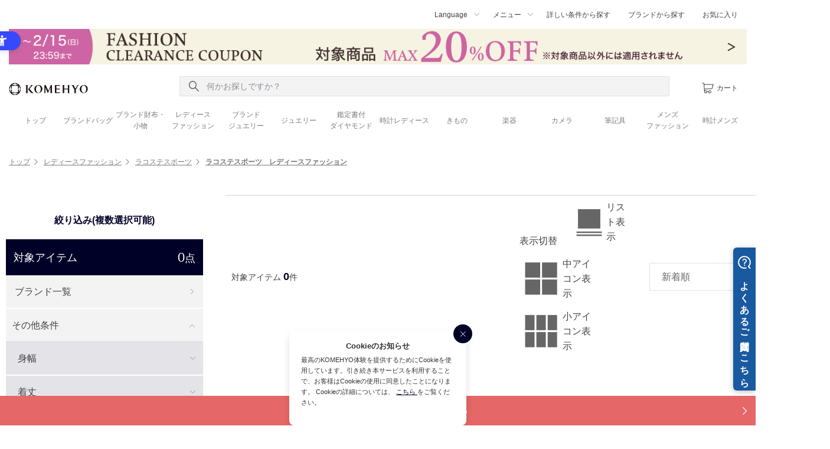

--- FILE ---
content_type: text/html;charset=UTF-8
request_url: https://komehyo.jp/fashion-ladies/lacostesport/
body_size: 25454
content:
<!doctype html>
<html lang="ja">
<head prefix="og: http://ogp.me/ns# article: http://ogp.me/ns/article#">
	<meta charset="utf-8">
	<meta name="description" content="">
	<meta name="format-detection" content="telephone=no, address=no, email=no">
	<meta name="viewport" content="width=device-width, initial-scale=1.0, user-scalable=yes">
	<meta http-equiv="X-UA-Compatible" content="IE=edge">
	<title>レディースファッション｜ラコステスポーツ｜ラコステスポーツ　レディースファッション｜コメ兵｜【公式】日本最大級のリユースデパートKOMEHYO</title>
	
	<meta property="og:title" content="レディースファッション｜ラコステスポーツ｜ラコステスポーツ　レディースファッション｜コメ兵｜【公式】日本最大級のリユースデパートKOMEHYO">
	<meta property="og:type" content="website">
	<meta property="og:url" content="https://komehyo.jp/fashion-ladies/lacostesport/">
	<meta property="og:image" content="https://img.komehyo.jp/static/images/logo-ogp.png?20260121160246">
	<meta property="og:site_name" content="KOMEHYO ONLINE">
	<meta property="og:description" content="「ラコステスポーツ」の「レディースファッション」一覧ページです。KOMEHYOオンラインストアは中古品、新品の通販を行う株式会社KOMEHYOが管理・運営するショッピングサイト。ジュエリー、時計、ブランド品、ファッション、きもの、カメラ、楽器などを豊富なアイテムを取り揃えております。">

	
	<meta name="Description" content="「ラコステスポーツ」の「レディースファッション」一覧ページです。KOMEHYOオンラインストアは中古品、新品の通販を行う株式会社KOMEHYOが管理・運営するショッピングサイト。ジュエリー、時計、ブランド品、ファッション、きもの、カメラ、楽器などを豊富なアイテムを取り揃えております。">
	
	<meta name="Keywords" content="レディースファッション,ラコステスポーツ,ラコステスポーツ　レディースファッション,中古,通販,コメ兵,新品,販売,ジュエリー,時計,ブランド,ファッション,きもの,着物,カメラ,楽器,KOMEHYO">
	
	
	
	
		
	
	

	
<!--favicon-->
<link rel="icon" href="https://img.komehyo.jp/static/favicon/favicon.ico">
<!--/favicon-->

	
<link id="GEPIStyles" rel="stylesheet" href="//gepi.global-e.com/includes/css/1851">
<link rel="stylesheet" href="https://img.komehyo.jp/static/css/vendor/swiper.min.css?20260121160246" media="all">
<link rel="stylesheet" href="https://img.komehyo.jp/static/css/vendor/jquery.range.css?20260121160246" media="all">
<link rel="stylesheet" href="https://img.komehyo.jp/static/css/library.min.css?20260121160246" media="all">
<link rel="stylesheet" href="https://img.komehyo.jp/static/css/project.css?20260121160246" media="all">
<link rel="preload stylesheet" as="style" href="https://img.komehyo.jp/static/css/vendor/iziModal.min.css?20260121160246" media="all">
<link rel="preload stylesheet" as="style" href="https://img.komehyo.jp/static/calendar/css/calendar.css?20260121160246" media="all">





	<link rel="stylesheet" href="https://img.komehyo.jp/static/css/unique/search.css?20260121160246" media="all">
	<link rel="stylesheet" href="https://img.komehyo.jp/static/css/parts/image-selector.css?20260121160246" media="all">











<style>
.p-block .p-block-tags {
  padding:3rem 1rem 0;
}
.p-block .a-tags {
  margin-left:15px;
}
.p-block .a-tags .a-tag {
  display: inline-block;
  width:auto;
}

</style>

	
	
 <!-- Blocks Tag Manager -->
    
    <script src="https://cdn-blocks.karte.io/26e1968ec019d6546159679d1afed88b/builder.js"></script>
    
	
      <!-- Google Tag Manager -->
      
          <script>(function(w,d,s,l,i){w[l]=w[l]||[];w[l].push({'gtm.start':
          new Date().getTime(),event:'gtm.js'});var f=d.getElementsByTagName(s)[0],
          j=d.createElement(s),dl=l!='dataLayer'?'&l='+l:'';j.async=true;j.src=
          'https://www.googletagmanager.com/gtm.js?id='+i+dl;f.parentNode.insertBefore(j,f);
          })(window,document,'script','dataLayer','GTM-2CLL');</script>
      
      <!-- End Google Tag Manager -->
    
<script>
(function() {
	window._x_webapp_root= "\/";
	window._x_webapp_path= "\/";
	window._x_webapp_static="https:\/\/img.komehyo.jp\/static\/";
	window._x_webapp_wait_message="\u3057\u3070\u3089\u304F\u304A\u5F85\u3061\u304F\u3060\u3055\u3044";
	window._x_webapp_use_lang = "ja";
	window._x_webapp_xsrf_token = "V3_COMM_017";
	sercret_goodslist = null;
	sliveregg_id = null;
	slivereggDomain = "https:\/\/komehyo.silveregg.net";
	recommendXprod = '';
	staffstartDomain = "https:\/\/api.staff-start.com\/";
	staffstartMerch = "a242845bd8d6c2e8bc7afecbd082c775";
}());
function _imgErrorHandler(tag) {
    var _noimg_src = "https:\/\/img.komehyo.jp\/static\/images\/parts\/no_image.svg?20260121160246";
    if (tag.src != _noimg_src) {
    	tag.src = _noimg_src;
    }
}
function _imgErrorHandler2(tag) {
    var _noimg_src = $(tag).attr('data-error-src');
    if( _noimg_src != undefined && _noimg_src != ""){
        if (tag.src != _noimg_src) {
            tag.src = _noimg_src;
        }
    }else{
        _imgErrorHandler(tag);
    }
}
function menuRecommendSubmit(id) {
	var target = document.getElementById(id);
	target.submit();
}

function fav() {

	//お気に入り商品番号リストに格納されている番号を配列で取得する
	//var favGoodsNoList = $('input:hidden[name="favGoodsNoList"]').val();
	var favGoodsNoList = [];

	//hiddenで送られてきている商品番号を配列で取得するaa
	//var goodsNo = document.getElementsByName("goodsNo");
	var goodsNo = $("ul input[name='goodsNo']");
	
  	 for(var i = 0; i < goodsNo.length; i++) {
  	 	
  	 	//配列から商品番号を1つずつ取り出す
  	 	var goodsNoVal = goodsNo[i].value;
  	 	
 		//取り出した商品番号をお気に入りリストと比較する
		if(favGoodsNoList.includes(goodsNoVal)){
		
			//お気に入りに含まれていれば、ハート赤くするクラスを追加
			$('ul').find('path').eq(i).addClass('p-button__path--active');
		}
 
 	}
}
</script>
<script src="https://code.jquery.com/jquery-3.4.1.min.js" integrity="sha256-CSXorXvZcTkaix6Yvo6HppcZGetbYMGWSFlBw8HfCJo=" crossorigin="anonymous"></script>
	
<script>
$(function() {
	var secretPromotionChecked = false;
	$('.p-dropdown-mypage--trigger, .p-button--mypage').on("click", function() {
		if (!secretPromotionChecked) {
			secretPromotionChecked = true;
			var rootPath = window._x_webapp_root ? window._x_webapp_root : '/';
			var url = rootPath + "promotion/secretbanner-J/";
			var headers = {};
			if (document.cookie) {
				var cookies = document.cookie.split(";");
				for (var i = 0; i < cookies.length; i++) {
					var str = cookies[i].split("=");
					if (str[0].trim() == window._x_webapp_xsrf_token) {
						headers['X-XSRF-TOKEN'] = unescape(str[1]);
						break;
					}
				}
			}
			$.ajax({
				type : "GET",
				url : url,
				headers : headers,
				dataType : 'json'
			}).done(function(json) {
				for (let i = 0; i < json.secretPromotion.length; i++) {
					if (json.secretPromotion[i].promotionCd != "" && json.secretPromotion[i].headerBanner != "") {
						$('.secret_promotion').append('<div style="margin-top: 5px;"><a href="/secret/?promotion_cd=' + json.secretPromotion[i].promotionCd + '"><img src="/contents/images/template/headerBanner/' + json.secretPromotion[i].headerBanner + '"></a></div>');
					}
				}
			});
		}
		return false;
	});
});
</script>

	<script src="https://img.komehyo.jp/static/js/image-selector.js?20260121160246"></script>
<script src="https://j.wovn.io/1" data-wovnio="key=8DiFE0&amp;backend=true&amp;currentLang=ja&amp;defaultLang=ja&amp;urlPattern=query&amp;version=1.16.1" data-wovnio-type="fallback" async></script><link rel="alternate" hreflang="ja" href="https://komehyo.jp/fashion-ladies/lacostesport/"><link rel="alternate" hreflang="en" href="https://komehyo.jp/fashion-ladies/lacostesport/?wovn=en"><link rel="alternate" hreflang="zh-Hant" href="https://komehyo.jp/fashion-ladies/lacostesport/?wovn=zh-CHT"><link rel="alternate" hreflang="zh-Hans" href="https://komehyo.jp/fashion-ladies/lacostesport/?wovn=zh-CHS"><meta http-equiv="Content-Type" content="text/html; charset=UTF-8"></head>

<body id="result-search">
	<div class="modal-favorite">
		<section>
			<div class="p-modal__close modal-close"></div>
			<p>登録の上限に達したため、<br class="u-sp">お気に入りに追加できません。<br>
				お気に入り登録を解除してから<br class="u-sp">再度お試しください。<br>
				※お気に入りの解除は<a href="/member/favorite/favorit-goods/">こちら</a><br>
				　(お気に入り解除したい商品の♡マークを<br class="u-sp">クリックもしくはタップしてください。）</p>
			<button class="modal-close">閉じる</button>
		</section>
	</div>

	<script>
	$('.modal-close').on('click', function(){
		// お気に入りマークの塗りつぶしをリセットする
		$('.p-button__path--active').removeClass('p-button__path--active');
		// モーダルを閉じる
		$(".modal-favorite").fadeOut();

	});
	</script>

    
    
        
            <!-- Google Tag Manager (noscript) -->
                <noscript><iframe src="https://www.googletagmanager.com/ns.html?id=GTM-2CLL" height="0" width="0" style="display:none;visibility:hidden"></iframe></noscript>
            <!-- End Google Tag Manager (noscript) -->
        
        
            
        

        
            
                <script type="text/javascript" src="https://static.staff-start.com/js/track/v3.0/staffstart.min.js"></script>
                    <script>
                        var memNo = "";
                        var guid = "";
                        const external = {
                            landing_type: "",
                            content_id: "",
                            user_id: memNo,
                            session_id: guid,
                        };
                        staffStart.external.sendTrackingRequest(staffstartMerch, external);
                </script>
            
        
    
    <script id="globaleScript">
     (function () {
        var s = document.createElement('script');
        s.type = 'text/javascript';
        s.async = true;
        s.src = '//gepi.global-e.com/includes/js/1851';
        document.getElementsByTagName('head')[0].appendChild(s);
     })();
 </script>

	
	
	
	
	
		
		

	<div id="head_block">
		<header class="l-header" data-barba-prevent="all">
			<div class="l-container">

				
				<!-- 展示(002001001001) -->
				
					
		
		
			
				
		
		
			
				
		
			
				
				
				
					<div class="p-all-inc-area">
	<!--<style>.bold{font-weight:900}</style>
	<div class="p-txt--banner bg-white border-black" style="padding: .6rem 0;border: none; background-color:#F3F3F3; text-align: center; ">
		<a class="p-link js-modalcoupon" href="javascript:void(0);" style="text-decoration: none; color:#FC636B;" data-barba-prevent>
			<span class="bold">【期間限定】</span> <span class="bold">5,000円以上購入で送料無料</span>　＞
		</a>
		<script>
			$(function(){
				$('.js-modalcoupon').on('click',function(){
					$('#include_0827coupon').iziModal('open',{
						zindex: 10002,
						width: '70%',
						top: '20px',
						bottom: '20px',
						transitionIn: 'fadeInDown',
						transitionOut: 'fadeOutUp',
						radius: 0,
						navigateArrows: false,
						closeButton: true,
						bodyOverflow: true,
					});
				});
			});
		</script>
		<span class="p-modal p-modal--include_0827coupon" id="include_0827coupon">
			<div class="p-modal__content">
			<div class="p-modal__close" data-izimodal-close=""></div>
				<div class="content guide-detail">
					【5,000円以上購入で送料無料】<br>
					1月1日(木)の朝から1月6日(火)の朝までの間、<br>
					KOMEHYO ONLINEの商品を5,000円以上購入で送料無料<br>
					※通常時送料600円<br>
					期間は、2026年1月1日(木)10:00〜2026年1月6日(火)9:59<br><br>
					【年末年始の配送と営業時間についてのお知らせ】<br>
					年末年始は配送業者様に荷物が集中し、全国的に配送の遅延が発生するため<br>
					通販のご注文商品のお届けに関しまして、通常よりお時間をいただく場合がございます。<br>
					<br>
					また、KOMEHYO ONLINEは12月31日（水）は17時で営業を終了、1月1日（木）は休業とさせていただきます<br>
					<br>
					ご注文やお問い合わせ商品の在庫店舗が1月3日（土）まで休業の場合は1月4日(日)以降のご案内となります。<br>
					お客様にはご不便とご迷惑をおかけいたしますが、ご理解とご容赦のほどお願いいたします。<br><br>
					
					配送遅延に関しては、佐川急便様のホームページにてご確認ください。<br>
					<a href="https://www2.sagawa-exp.co.jp/information/detail/368/?_ga=2.264389263.1203681536.1766734700-1443213664.1765618390" target="_blank">佐川急便様のホームページはこちら ＞</a>
					
				</div>
			</div>
		</span>
	</div>-->
</div>
				
			
		
		

			
		

			
				
		
		

			
		

				
					
		
		

				
					
		
		

				
					
		
		

				
				<nav class="p-block p-block--row p-header-nav">
					<!-- 国セレクターの追加 -->
					<a>
						<span data-ge-shippingswitcher-flag></span>
					</a>
					
						<a class="p-link p-link--header p-dropdown-language--trigger" href="javascript:void(0);">
							<span class="p-link--header__txt">Language</span>
						</a>
						<div class="wovn-languages"></div>
					
					<!--未ログイン時-->
					
						<a class="p-link p-link--header p-dropdown-menu--trigger" href="javascript:void(0);">
							<span class="p-link--header__txt">メニュー</span>
						</a>
					
					
					<!--ログイン時-->
					
					<a class="p-link p-link--header" href="/disp/search-condition/">
						<span class="p-link--header__txt">詳しい条件から探す</span>
					</a>
					<a class="p-link p-link--header" href="/disp/brandlist/">
						<span class="p-link--header__txt">ブランドから探す</span>
					</a>
					<a class="p-link p-link--header" href="/member/favorite/favorit-goods/">
						<span class="p-link--header__txt">お気に入り</span>
					</a>
				</nav>
				<!-- 展示(002001002001) -->
				
					
		
		
			
				
		
		

			
				
		
		
			
				
		
			
				
				
				
					<div class="p-common-bnr" id="ga-2209LINE">
   <a href="https://komehyo.jp/search/?q=%E3%80%9026FCLR%E3%80%91&amp;icid=ec_kyotsu_2601fashionclearance" target="_blank">
    <img src="/include_html/images/2601_clearancecoupon_kyotsu_pc.jpg" width="100%" class="u-pc" alt="ファッションクリアランスクーポン">
    <img src="/include_html/images/2601_clearancecoupon_kyotsu_sp.jpg" width="100%" class="u-sp" alt="ファッションクリアランスクーポン">
    </a>
</div>
				
			
		
		

			
		

			
		

				
					
		
		

				
					
		
		

				
					
		
		

				
				<div class="p-header p-header--top p-block p-block--row">
					<div class="p-logo">
						<a class="p-link" href="/" onclick="window.location.reload();">
							<img class="p-logo__img" src="https://img.komehyo.jp/static/images/logo.svg?20260121160246" alt="KOMEHYO">
						</a>
					</div>

					<div class="p-search" data-barba-prevent="all">
						
							<form class="p-searchform" name="searchForm" action="/search/" method="get" id="head_search">
								<!--searchPathParamに応じてプレースホルダーを変更-->
								<input class="p-searchform__input" type="search" name="q" autocomplete="off" maxlength="250" value="" id="q" placeholder="何かお探しですか？">
							</form>
						
						<ul class="p-suggest"></ul>
					</div>

					<nav class="p-header p-header--menu">
						<!--未ログイン時-->
						
							<a class="p-link p-link--header" data-ge-hide href="/login/select/">
								<span class="p-link--header__txt">ログイン</span>
							</a>
						

						<!--ログイン時-->
						

						<a class="p-link p-link--header" href="javascript:void(0);" id="cartallocation">
							<img class="p-link--header__icon" src="https://img.komehyo.jp/static/images/parts/icon/i-shopping_cart.svg?20260121160246">
							<span class="p-link--header__txt">カート</span>
							
						</a>
					</nav>

					<nav class="p-header p-header--menu-sp" data-barba-prevent="all">
						<a>
							<span data-ge-shippingswitcher-flag></span>
						</a>
						
							<div class="p-header__item">
								<a class="p-link p-link--icon-vertical p-dropdown-language--trigger">
									<img class="p-link__icon" src="../../../static/images/parts/icon/i-global_navy.svg" alt="Language">
									<span class="p-link__txt">Language</span>
								</a>
								<div class="wovn-languages"></div>
							</div>
						
						<div class="p-header__item">
							<a class="p-link p-link--icon-vertical" href="javascript:void(0);" id="cartallocation_sp">
								<img class="p-link__icon" src="https://img.komehyo.jp/static/images/parts/icon/i-shopping_cart.svg?20260121160246" alt="カート">
								<span class="p-link__txt">カート</span>
								
							</a>
						</div>
						<div class="p-header__item">
							
								<button class="p-button p-button--menu">
									<div class="p-button__icon">
										<span class="p-button__icon__line"></span>
										<span class="p-button__icon__line"></span>
										<span class="p-button__icon__line"></span>
									</div>
									<span class="p-button__txt">メニュー</span>
								</button>
							
							</div>
					</nav>

					<div class="p-block p-block--cart-allocation">
						<div class="p-block">
							<a class="p-link p-link--button-gray" id="shoppingCart" href="/cart/">ショッピングカート
								
							</a>
							<a class="p-link p-link--button-gray" id="toriyoseCart" data-ge-hide href="/toriyosecart/">お取り寄せカート
								
							</a>
						</div>
					</div>
				</div>
			</div>
		</header>
		
			<div class="p-search" data-barba-prevent="all">
				<form class="p-searchform" name="searchForm" action="/search/" method="get" id="head_search">
					<!--searchPathParamに応じてプレースホルダーを変更-->
					<input class="p-searchform__input" type="search" name="q" autocomplete="off" maxlength="250" value="" id="sp_q" placeholder="何かお探しですか？">
				</form>
				<ul class="p-suggest"></ul>

			</div>
		
		
			
			
				
					<div class="p-block p-block--navigation pc-only">
						<div class="l-container">
							<nav class="p-nav p-nav--category swiper-container">
								<div class="p-nav__content swiper-wrapper">
									<a class="p-link p-link--category swiper-slide" href="/">トップ</a>
									
										<a class="p-link p-link--category swiper-slide" href="/brandbag/">
											
												
													ブランドバッグ<br>
												
											
										</a>
									
										<a class="p-link p-link--category swiper-slide" href="/brandwallet-accessories/">
											
												
													ブランド財布・<br>
												
													小物<br>
												
											
										</a>
									
										<a class="p-link p-link--category swiper-slide" href="/fashion-ladies/">
											
												
													レディース<br>
												
													ファッション<br>
												
											
										</a>
									
										<a class="p-link p-link--category swiper-slide" href="/brandjewelry/">
											
												
													ブランド<br>
												
													ジュエリー<br>
												
											
										</a>
									
										<a class="p-link p-link--category swiper-slide" href="/nobrandjewelry/">
											
												
													ジュエリー<br>
												
											
										</a>
									
										<a class="p-link p-link--category swiper-slide" href="/4cdiamond/">
											
												
													鑑定書付<br>
												
													ダイヤモンド<br>
												
											
										</a>
									
										<a class="p-link p-link--category swiper-slide" href="/watch-ladies/">
											
												
													時計レディース<br>
												
											
										</a>
									
										<a class="p-link p-link--category swiper-slide" href="/kimono/">
											
												
													きもの<br>
												
											
										</a>
									
										<a class="p-link p-link--category swiper-slide" href="/musicalinstrument/">
											
												
													楽器<br>
												
											
										</a>
									
										<a class="p-link p-link--category swiper-slide" href="/camera/">
											
												
													カメラ<br>
												
											
										</a>
									
										<a class="p-link p-link--category swiper-slide" href="/stationery/">
											
												
													筆記具<br>
												
											
										</a>
									
										<a class="p-link p-link--category swiper-slide" href="/fashion-mens/">
											
												
													メンズ<br>
												
													ファッション<br>
												
											
										</a>
									
										<a class="p-link p-link--category swiper-slide" href="/watch-mens/">
											
												
													時計メンズ<br>
												
											
										</a>
									
								</div>
							</nav>
						</div>
					</div>
				
			
		
	</div>
	
	


	<div>
	<main class="l-main page-search-result">
		
		<div class="p-block p-block--breadcrumbs">
			<div class="l-container">
				<ol class="c-breadcrumbs">
					<li class="c-breadcrumbs__item">
						<a class="c-breadcrumbs__item__link" href="/">トップ</a>
					</li>
					
						<li class="c-breadcrumbs__item">
							<a class="c-breadcrumbs__item__link" href="/fashion-ladies/">レディースファッション</a>
						</li>
					
						<li class="c-breadcrumbs__item">
							<a class="c-breadcrumbs__item__link" href="/lacostesport/">ラコステスポーツ</a>
						</li>
					
						<li class="c-breadcrumbs__item is_active">
							<a class="c-breadcrumbs__item__link" href="/fashion-ladies/lacostesport/">ラコステスポーツ　レディースファッション</a>
						</li>
					
					
				</ol>
				
			</div>
		</div>

		<div class="p-block p-block--search">
				<div class="p-block p-block--col2-in-nav">
					
					
<nav class="p-nav p-nav--vertical p-block__content">

	
		
		


	
		
		


	
		
		


	
		
		


	
		
		


	
		
		


	
		
		
			
				
		
		

			
				
		
		

			
				
		
		

			
				
		
		
			
				
		
		

			
				
		
		

			
				
		
		

			
				
		
		

			
				
		
		

			
				
		
		

			
				
		
		

			
				
		
		

			
				
		
		

			
				
		
		

			
				
		
		

			
				
		
		

			
				
		
		

			
		

			
				
		
		

			
				
		
		

			
		


	
		
		


	
		
		


	
		
		


	
		
		


	
		
		


	
		
		


	
		
		


	
		
		


	
		
		


	
		
		


<form id="pc_search" method="GET">
	<div class="p-controller__head">絞り込み(複数選択可能)</div>
	<div class="p-nav__head">
		<span class="p-txt">対象アイテム</span>
		<span class="p-txt"><span class="p-txt p-txt--07">0</span>点</span>
	</div>
	<div class="p-nav__content">
		
		
		
		
			<input type="hidden" id="dispNo_p1" name="dispNo" value="009001008">
		
		
		
		<a class="p-link p-link--nav" href="/disp/brandlist/?dispNo=009001008&amp;leftnavi_field999=1768" data-barba-prevent>ブランド一覧</a>
		
		<div class="p-accordion p-accordion--nav find-commitment">
			<div class="p-accordion__head js-active">その他条件</div>
			<div class="p-accordion__content p-accordion-child-menu" style="display: block;">
				
				
				
					
					
					
					
					
					
					
					
					<div class="p-accordion input">
						<div class="p-accordion__head">身幅</div>
						<div class="p-accordion__content p-accordion-child-menu">
							<div class="p-input p-input--check-mark">
								<div class="p-input__content">
									<div class="p-input__item p-input--slider">
										<div class="input-slider-price">
											<p class="left"><input class="p-input__body slider-value" name="leftnavi_field31" id="leftnavi_field31_1" type="number" placeholder="0" value="">cm</p>
											<p class="right"><input class="p-input__body slider-value" name="leftnavi_field31" id="leftnavi_field31_2" type="number" placeholder="80" value="">cm</p>
										</div>
									</div>
								</div>
							</div>
						</div>
					</div>
				
					
					
					
					
					
					
					
					
					<div class="p-accordion input">
						<div class="p-accordion__head">着丈</div>
						<div class="p-accordion__content p-accordion-child-menu">
							<div class="p-input p-input--check-mark">
								<div class="p-input__content">
									<div class="p-input__item p-input--slider">
										<div class="input-slider-price">
											<p class="left"><input class="p-input__body slider-value" name="leftnavi_field32" id="leftnavi_field32_1" type="number" placeholder="0" value="">cm</p>
											<p class="right"><input class="p-input__body slider-value" name="leftnavi_field32" id="leftnavi_field32_2" type="number" placeholder="100" value="">cm</p>
										</div>
									</div>
								</div>
							</div>
						</div>
					</div>
				
					
					
					
					
					
					
					
					
					<div class="p-accordion input">
						<div class="p-accordion__head">袖丈</div>
						<div class="p-accordion__content p-accordion-child-menu">
							<div class="p-input p-input--check-mark">
								<div class="p-input__content">
									<div class="p-input__item p-input--slider">
										<div class="input-slider-price">
											<p class="left"><input class="p-input__body slider-value" name="leftnavi_field33" id="leftnavi_field33_1" type="number" placeholder="0" value="">cm</p>
											<p class="right"><input class="p-input__body slider-value" name="leftnavi_field33" id="leftnavi_field33_2" type="number" placeholder="80" value="">cm</p>
										</div>
									</div>
								</div>
							</div>
						</div>
					</div>
				
					
					
					
					
					
					
					
					
					<div class="p-accordion input">
						<div class="p-accordion__head">肩幅</div>
						<div class="p-accordion__content p-accordion-child-menu">
							<div class="p-input p-input--check-mark">
								<div class="p-input__content">
									<div class="p-input__item p-input--slider">
										<div class="input-slider-price">
											<p class="left"><input class="p-input__body slider-value" name="leftnavi_field34" id="leftnavi_field34_1" type="number" placeholder="0" value="">cm</p>
											<p class="right"><input class="p-input__body slider-value" name="leftnavi_field34" id="leftnavi_field34_2" type="number" placeholder="80" value="">cm</p>
										</div>
									</div>
								</div>
							</div>
						</div>
					</div>
				
					
					
					
					
					
					
					
					
					<div class="p-accordion input">
						<div class="p-accordion__head">総丈</div>
						<div class="p-accordion__content p-accordion-child-menu">
							<div class="p-input p-input--check-mark">
								<div class="p-input__content">
									<div class="p-input__item p-input--slider">
										<div class="input-slider-price">
											<p class="left"><input class="p-input__body slider-value" name="leftnavi_field35" id="leftnavi_field35_1" type="number" placeholder="0" value="">cm</p>
											<p class="right"><input class="p-input__body slider-value" name="leftnavi_field35" id="leftnavi_field35_2" type="number" placeholder="170" value="">cm</p>
										</div>
									</div>
								</div>
							</div>
						</div>
					</div>
				
					
					
					
					
					
					
					
					
					<div class="p-accordion input">
						<div class="p-accordion__head">ウエスト</div>
						<div class="p-accordion__content p-accordion-child-menu">
							<div class="p-input p-input--check-mark">
								<div class="p-input__content">
									<div class="p-input__item p-input--slider">
										<div class="input-slider-price">
											<p class="left"><input class="p-input__body slider-value" name="leftnavi_field36" id="leftnavi_field36_1" type="number" placeholder="45" value="">cm</p>
											<p class="right"><input class="p-input__body slider-value" name="leftnavi_field36" id="leftnavi_field36_2" type="number" placeholder="100" value="">cm</p>
										</div>
									</div>
								</div>
							</div>
						</div>
					</div>
				
					
					
					
					
					
					
					
					
					<div class="p-accordion input">
						<div class="p-accordion__head">股下</div>
						<div class="p-accordion__content p-accordion-child-menu">
							<div class="p-input p-input--check-mark">
								<div class="p-input__content">
									<div class="p-input__item p-input--slider">
										<div class="input-slider-price">
											<p class="left"><input class="p-input__body slider-value" name="leftnavi_field37" id="leftnavi_field37_1" type="number" placeholder="0" value="">cm</p>
											<p class="right"><input class="p-input__body slider-value" name="leftnavi_field37" id="leftnavi_field37_2" type="number" placeholder="100" value="">cm</p>
										</div>
									</div>
								</div>
							</div>
						</div>
					</div>
				
					
					
					
					
					
					
					
					
					<div class="p-accordion input">
						<div class="p-accordion__head">ヒール</div>
						<div class="p-accordion__content p-accordion-child-menu">
							<div class="p-input p-input--check-mark">
								<div class="p-input__content">
									<div class="p-input__item p-input--slider">
										<div class="input-slider-price">
											<p class="left"><input class="p-input__body slider-value" name="leftnavi_field38" id="leftnavi_field38_1" type="number" placeholder="0" value="">cm</p>
											<p class="right"><input class="p-input__body slider-value" name="leftnavi_field38" id="leftnavi_field38_2" type="number" placeholder="20" value="">cm</p>
										</div>
									</div>
								</div>
							</div>
						</div>
					</div>
				
					
					
					
					
					
					
					
					
					<div class="p-accordion input">
						<div class="p-accordion__head">高さ</div>
						<div class="p-accordion__content p-accordion-child-menu">
							<div class="p-input p-input--check-mark">
								<div class="p-input__content">
									<div class="p-input__item p-input--slider">
										<div class="input-slider-price">
											<p class="left"><input class="p-input__body slider-value" name="leftnavi_field39" id="leftnavi_field39_1" type="number" placeholder="0" value="">cm</p>
											<p class="right"><input class="p-input__body slider-value" name="leftnavi_field39" id="leftnavi_field39_2" type="number" placeholder="80" value="">cm</p>
										</div>
									</div>
								</div>
							</div>
						</div>
					</div>
				
					
					
					
					
					
					
					
					
					
				
					
					
					
					
					
					
					
					
					
				
				
				<div class="p-input p-input--check-mark">
					<div class="p-input__content  second-level">
						<div class="p-input__item">
							<label class="p-input__wrap" for="stock">
								<input class="p-input__body" type="checkbox" id="stock" name="stock" value="0">
								<span class="p-check-mark"></span>
								<span class="p-txt">売り切れアイテムを含める</span>
							</label>
						</div>
					</div>
				</div>
				<!-- ブランド一覧 -->
				
					<input type="hidden" name="leftnavi_field999" id="leftnavi_field999_1" value="1768">
				
			</div>
		</div>
	</div>
</form>

	
		
		


	
		
		


	
		
		


	
		
		


	
		
		


	
		
		


	
		
		
			
				
		
		

			
				
		
		

			
				
		
		

			
				
		
		

			
				
		
		
			
				
		
		

			
				
		
		

			
				
		
		

			
				
		
		

			
				
		
		

			
				
		
		

			
				
		
		

			
				
		
		

			
				
		
		

			
				
		
		

			
				
		
		

			
				
		
		

			
				
		
		

			
		

			
				
		
		

			
		


	
		
		


	
		
		


	
		
		


	
		
		


	
		
		


	
		
		


	
		
		


	
		
		


	
		
		


	
		
		


</nav>


					
					<div class="p-category-main__content p-block">
						
						
						
						
						
						<div class="inc u-sp">
							
						</div>
						
						<div class="p-block">
							<div class="p-sortlist">
								<div class="p-block p-block--both p-result-num">
									<span class="p-txt p-txt--04">対象アイテム <span class="p-txt p-txt--result-num">0</span>件</span>
								</div>
								<div class="p-result-select-list">
									<div class="p-block p-block--both p-result-select">
										<div id="column">
											<div class="ImageSelector__option demo-flex change" data-value="p-lists--col0">
												表示切替
											</div>
											<div class="ImageSelector__option demo-flex p-lists--col" data-value="p-lists--col1" id="p-lists--col1">
												<img src="https://img.komehyo.jp/static/images/parts/icon/col1.svg?20260121160246" alt="リスト表示" class="national-flag">
												<span class="u-pc">リスト表示</span><span class="u-sp">1列表示</span>
											</div>
											<div class="ImageSelector__option demo-flex p-lists--col" data-value="p-lists--col5" id="p-lists--col5">
												<img src="https://img.komehyo.jp/static/images/parts/icon/col2.svg?20260121160246" alt="中アイコン表示" class="national-flag">
												<span class="u-pc">中アイコン表示</span><span class="u-sp">2列表示</span>
											</div>
											<div class="ImageSelector__option demo-flex p-lists--col" data-value="p-lists--col6" id="p-lists--col6">
												<img src="https://img.komehyo.jp/static/images/parts/icon/col3.svg?20260121160246" alt="小アイコン表示" class="national-flag">
												<span class="u-pc">小アイコン表示</span><span class="u-sp">3列表示</span>
											</div>
										</div>
									</div>
									<div class="p-block p-block--both p-result-select">
										<div class="p-select__wrap p-select__wrap__flex">
											<select name="" id="sort-key" class="p-select__body" data-field_kind="prefecture">
												<option value="00">並べ替え</option>
												
												<option value="01" selected>新着順</option>
												<option value="02">価格が安い順</option>
												<option value="03">価格が高い順</option>
												<option value="04">OFF率の低い順</option>
												<option value="05">OFF率の高い順</option>
											</select>
										</div>
									</div>
								</div>
							</div>
							<div class="p-block p-block--button u-sp mat-30 mab20" data-barba-prevent="all">
								<a class="p-link p-link--button-gray" href="/search/filter/?dispNo=009001008&amp;leftnavi_field999=1768">詳しい条件で絞り込み</a>
							</div>

							<ul class="p-lists p-lists--col5 bg-gray result-list">
								
							</ul>
						</div>
						<span>商品が見つかりません。</span>

						

						
						

						<div class="p-block p-block--nogray">
							<div class="l-container">
								
								
	<div class="p-block p-block--recommend js-swipe-change" id="checked-item">
		<div class="p-title">
			<div class="p-title__main" style="display:none;">最近ご覧いただいたアイテム</div>
		</div>

		<div id="checked_item" class="p-block--recommend__content">
			<ul class="p-lists p-lists--col5" style="display:none;">
				<li class="p-lists__item dummy">
					<a class="p-link p-link--card" href="../disp/product-detail-nosize.html" data-barba-prevent>
						<div class="p-link__head">
							<img src="https://img.komehyo.jp/static/images/parts/loading_trans.gif?20260121160246" alt="" onerror="_imgErrorHandler(this)" loading="lazy">
							<div id="sold-out"></div>
						</div>
						<div class="p-link__label"></div>
						<div class="p-link__txt">
							<span class="p-link__txt--productsname goods-nm"></span>
							<span class="p-link__txt--brand maker-nm"></span>
							<span data-ge-price class="p-link__txt--strikethrough"></span>
							<span data-ge-price class="p-link__txt--price p-link__txt--price-sale"></span>
							<span data-ge-price class="p-link__txt--price"></span>
						</div>
					</a>
				</li>
			</ul>
		</div>
		<div id="plus-checked-item"></div>
	</div>

							</div>
						</div>
					</div>
				</div>


		</div>
        <div class="p-search-more" id="float-filter" data-barba-prevent="all">
            <a class="p-search-more__link" href="/search/filter/?dispNo=009001008&amp;leftnavi_field999=1768">
                <img src="https://img.komehyo.jp/static/images/parts/icon/i-filter-button.svg?20260121160246" alt="search more">
            </a>
        </div>
	</main>

<div class="item-search-condition">
	

	<button class="p-button p-button--add-search" id="add-search" data-izimodal-open="#modal-registration">
		<img class="p-button__icon" src="https://img.komehyo.jp/static/images/parts/icon/i-favorite-wh.svg?20260121160246" alt="">
		<span class="p-button__txt">この検索条件をお気に入りに追加する</span>
	</button>
	
	<input type="hidden" name="searchQuery" value="">
	<input type="hidden" name="searchNewTp" value="">
	<input type="hidden" name="searchSaleTp" value="">
	<input type="hidden" name="searchPrMax" value="">
	<input type="hidden" name="searchPrMin" value="">
	<input type="hidden" name="searchCon" value="leftnavi_field999-1768">
	<input type="hidden" name="dispNo" value="009001008">
	<input type="hidden" name="searchStockFlg" value="">
</div>

	<!-- [ FOOTER ] -->
	
	
	
	
	<footer class="l-footer" data-barba-prevent="all">
		<div class="l-container" data-ge-hide>
			
				
		
		

			
				
		
		
			
				
		
		

			
				
		
		
			
				
		
			
				
				
				
					<div class="p-media p-lists p-lists--col3 js-swipe-change">
  <div class="p-lists__item p-media__item p-media__item--brand">
    <a class="p-link p-link--media" href="/brand-note/" target="_blank">
      <div class="p-link__txt">
        <span class="p-link__txt--main">ブランドの手帳</span>
        <span class="p-link__txt--sub">誰かに話したくなる高級ブランドのハナシ</span>
      </div>
    </a>
  </div>
  <div class="p-lists__item p-media__item p-media__item--tokeitsushin">
    <a class="p-link p-link--media" href="/tokei-tsushin/" target="_blank">
      <div class="p-link__txt">
        <span class="p-link__txt--main">TOKEI TSUSHIN</span>
        <span class="p-link__txt--sub">買取担当者が語る時計について</span>
      </div>
    </a>
  </div>
  <div class="p-lists__item p-media__item p-media__item--komeru">
    <a class="p-link p-link--media" href="https://komehyo.jp/komeru/" target="_blank">
      <div class="p-link__txt">
        <span class="p-link__txt--main">KOMERU</span>
        <span class="p-link__txt--sub">賢くオシャレになれるブランドマガジン</span>
      </div>
    </a>
  </div>
</div>

<div class="p-bannerimg">
  <div class="p-bannerimg__content swiper-container">
    <div class="swiper-wrapper">
      <div class="swiper-slide">
        <a href="https://www.komehyo.co.jp/news/%e3%80%90%e3%81%94%e6%b3%a8%e6%84%8f%e3%81%8f%e3%81%a0%e3%81%95%e3%81%84%e3%80%91%e5%bc%8a%e7%a4%be%e3%82%92%e8%a3%85%e3%81%a3%e3%81%9f%e3%82%b5%e3%82%a4%e3%83%88%e3%81%ab%e3%81%a4%e3%81%84%e3%81%a6.html">
          <img src="/include_html/images/home/202201site_banner_sp.png" alt="弊社を装ったサイトについてご注意ください">
        </a>
      </div>
      <div class="swiper-slide">
        <a href="/include_html/landing/linelp/">
          <img src="/include_html/images/home/614x178_line.jpg" alt="もう商品を探さなくても大丈夫 LINE友だち募集中">
        </a>
      </div>
      <div class="swiper-slide">
        <a href="https://faq.komehyo.jp/" target="_blank">
          <img src="/include_html/images/home/614x178_Q&amp;A.jpg" alt="商品やサービスなどよくある質問 Q&amp;A">
        </a>
      </div>
      <div class="swiper-slide">
        <a href="https://komehyo.jp/include_html/landing/newfunction/">
          <img src="/include_html/images/home/614x178_newfunction.jpg" alt="新機能のご紹介 お気に入り機能が使いやすくなりました">
        </a>
      </div>
      <!-- <div class="swiper-slide">
        <a href="https://campaign.komehyo.jp/public/246/246" target="_blank">
          <img src="/include_html/images/home/360×100_liveshopping_footer.jpg" alt="KOMEHYO LIVE SHOPPING">
        </a>
      </div> -->
      <div class="swiper-slide">
        <a href="https://komehyo.jp/recruit/" target="_blank">
          <img src="/include_html/images/home/202205_ec_recruit_sp.jpg" alt="好きなブランドに囲まれて働く 採用情報">
        </a>
      </div>
      <div class="swiper-slide">
        <a href="https://www.komehyo.co.jp/news/202410_pointservice.html" target="_blank">
          <img src="/include_html/images/home/310x90_service_change.jpg" alt="サービス内容の変更について">
        </a>
      </div>
    </div>
    <div class="p-banner-prev swiper-button-prev"></div>
    <div class="p-banner-next swiper-button-next"></div>
  </div>
  <div class="p-banner-pagination swiper-pagination"></div>
</div>
				
			
		
		

			
		

			
				
		
		

			
				
		
		

			
				
		
		

			
		

			
				
		
		

			
				
		
		

			

			<div class="p-contactbox js-swipe-change">
				<div class="p-contactbox__item">
					<dl class="p-contactbox__text">
						<dt class="p-contactbox__text--head">お電話でのご注文</dt>
						<dd class="p-contactbox__text--content">受付時間：10:30～18:00</dd>
					</dl>
					<div class="c-button-area">
						<a class="p-link p-link--button" href="tel:0120229966">
							<img class="p-link--button__icon" src="https://img.komehyo.jp/static/images/parts/icon/i-phone.svg?20260121160246" alt="電話" loading="lazy">
							<span class="p-link--button__txt">0120-229966 ( 通話料無料 ) </span>
						</a>
					</div>
				</div>
				<div class="p-contactbox__item">
					<dl class="p-contactbox__text">
						<dt class="p-contactbox__text--head">KOMEHYOメルマガ</dt>
						<dd class="p-contactbox__text--content">セールやクーポンなどのお得な情報を受け取る</dd>
					</dl>
					<div class="c-button-area">
						
							<a class="p-link p-link--button" id="mail-magazine-btn">
								<img class="p-link--button__icon" src="https://img.komehyo.jp/static/images/parts/icon/i-mail.svg?20260121160246" alt="メール" loading="lazy">
								<span class="p-link--button__txt">登録する </span>
							</a>
							<form id="mail-magazine-form" action="/login/" method="GET">
								<input type="hidden" name="entry" value=""><input type="hidden" name="redirectUri" value="/member/update/">
							</form>
							<script>
								$(function() {
									$("#mail-magazine-btn").on('click', function(event) {
										if ($(this).hasClass("clickctrl")) {
											setTimeout(function() {
												$(obj).removeClass("clickctrl");
											}, 1000);
											return false;
										}
										$(this).addClass("clickctrl");
										$("form#mail-magazine-form").submit();
									});
								});	</script>
						
						
					</div>
				</div>
			</div>
			<div class="description_area">
				<p>KOMEHYO ONLINEは<br class="sp">中古品と新品の通販を行う<br class="sp">株式会社コメ兵が管理・運営する<br class="sp">ショッピングサイトです。</p>
			</div>
			
				
		
		

			
				
		
		
			
				
		
		

			
				
		
		

			
				
		
		
			
				
		
			
				
				
				
					
				
			
		
		

			
		

			
				
		
		

			
				
		
		

			
		

			
				
		
		

			
				
		
		

			
			<nav class="p-footmenu p-lists p-lists--col4 js-swipe-change">
				<div class="p-lists__item p-footmenu__item">
					<div class="p-footmenu__head">KOMEHYOについて</div>
					<div class="p-footmenu__content">
						<a class="p-link p-link--blank p-link--block" href="https://komehyohds.com/" target="_blank">コメ兵ホールディングス会社案内</a>
						<a class="p-link p-link--blank p-link--block" href="http://www.komehyo.co.jp/store/index.html" target="_blank">店舗情報</a>
						<a class="p-link p-link--blank p-link--block" href="/include_html/ec/guide/etc/index.html#law" target="_blank">特定商取引に関する記載</a>
					</div>
				</div>
				<div class="p-lists__item p-footmenu__item">
					<div class="p-footmenu__head">お問い合わせ</div>
					<div class="p-footmenu__content">
						<a class="p-link p-link--arrow p-link--block" href="/common/contact/">お問い合わせ</a>
						<a class="p-link p-link--blank p-link--block" href="/include_html/landing/telephone/" target="_blank">電話注文</a>
						<a class="p-link p-link--blank p-link--block" href="/kaitori/takuhai/ld.jsp?pl=CKaiInquiryEntry.jsp" target="_blank">宅配買取のお問い合わせ</a>
						<a class="p-link p-link--blank p-link--block" href="https://faq.komehyo.jp/" target="_blank">FAQ</a>
					</div>
				</div>
				<div class="p-lists__item p-footmenu__item">
					<div class="p-footmenu__head">カスタマーサービス</div>
					<div class="p-footmenu__content">
						<a class="p-link p-link--blank p-link--block" href="/include_html/ec/guide/index.html" target="_blank">ご利用ガイド</a>
						<a class="p-link p-link--blank p-link--block" href="/include_html/ec/guide/return/index.html" target="_blank">返品交換について</a>
					</div>
				</div>
				<div class="p-lists__item p-footmenu__item">
					<div class="p-footmenu__head">このサイトについて</div>
					<div class="p-footmenu__content">
						<a class="p-link p-link--blank p-link--block" href="/include_html/ec/guide/etc/privacy.html" target="_blank">個人情報保護方針</a>
						<a class="p-link p-link--arrow p-link--block" href="/info/sitemap/">サイトマップ</a>
					</div>
				</div>
			</nav>
		</div>

		
			
		
		

		
			
		
		
			
				
		
		

			
				
		
		

			
				
		
		

			
				
		
		
			
				
		
			
				
				
				
					
				
			
		
		

			
		

			
				
		
		

			
		

		
			
		
		

		
			
		
		

		

		<div class="p-delivarylink js-swipe-change" data-ge-hide>
			<a class="p-link p-link--delivary" href="/kaitori/takuhai/index.jsp?icid=ec_to_takuhai" target="_blank">
				<img class="c-img" src="https://img.komehyo.jp/static/images/dummy/p_delivary_link.jpg" alt="KOMEHYO宅配買取">
				<div class="p-link-delivary__text">
					<span class="p-link--delivary__text--main">KOMEHYO宅配買取</span>
					<span class="p-link--delivary__text--sub">自宅から送って簡単高額査定</span>
				</div>
			</a>
		</div>

		
			
		
		

		
			
		
		
			
				
		
		

			
				
		
		

			
				
		
		

			
				
		
		

			
				
		
		
			
				
		
			
				
				
				
					
				
			
		
		

			
		

			
		

		
			
		
		

		
			
		
		

		

		
			
		
		

		
			
		
		
			
				
		
		
			
				
		
			
				
				
				
					  <div class="p-application js-swipe-change">
    <div class="p-application__content">
      <div class="p-sns">
        <a class="p-link p-link--sns" href="https://instagram.com/komehyo_shibuya/" target="_blank">
          <img src="/static/images/parts/icon/i-instagram_shibuya.svg" width="37" height="37" alt="instagram SHIBUYA">
        </a>
        <a class="p-link p-link--sns" href="https://www.instagram.com/komehyo_women/" target="_blank">
          <img src="/static/images/parts/icon/i-instagram_women.svg" width="37" height="37" alt="instagram WOMEN">
        </a>
        <a class="p-link p-link--sns" href="https://www.instagram.com/komehyo_official/" target="_blank">
          <img src="/static/images/parts/icon/i-instagram_official.svg" width="37" height="37" alt="instagram OFFICIAL">
        </a>
        <a class="p-link p-link--sns" href="https://komehyo.jp/include_html/landing/linelp/#register" target="_blank">
          <img src="/static/images/parts/icon/i-line.svg" width="48" height="48" alt="line">
        </a>
        <a class="p-link p-link--sns" href="https://twitter.com/komehyo_online" target="_blank">
          <img src="/static/images/parts/icon/i-twitter.svg" width="37" height="37" alt="twitter">
        </a>
      </div>
      <div class="p-app">
        <span class="p-app__text">KOMEHYO公式サイト</span>
        <a class="p-link p-link--app" href="https://www.komehyo.co.jp" target="_blank">
          店舗情報
        </a>
        <a class="p-link p-link--app" href="https://www.komehyo.co.jp/s_pages/company/" target="_blank">
          企業情報
        </a>
      </div>
    </div>
  </div>

  <div class="p-authorization js-swipe-change">
    <div class="l-container">
      <div class="p-authorization__content">
        <div class="p-permit">
          <div class="p-logo--footer">
            <a class="p-logo__link" href="https://www.komehyo.jp/">
              <img class="c-img" src="/static/images/logo-bk.svg" width="153.54" height="18.92" alt="KOMEHYO">
            </a>
          </div>
          <span class="p-permit__text">KOMEHYOは古物営業法に基づく古物商の許可を得ております。</span>
          <div class="p-permit__lists">
            <ul class="p-permit__lists__list">
              <li class="p-permit__item">愛知県公安委員会許可 第541162007700号</li>
            </ul>
          </div>
          <span class="p-permit__text--small">※当サイトに掲載のアイテムは、KOMEHYO独自で買取り・仕入れ・販売しているアイテムの一例です。</span>
        </div>
        <div class="p-footmarks">
          <div class="p-footmarks__content">
            <a class="p-link" href="http://www.aacd.gr.jp/" target="_blank">
              <img src="/static/images/parts/mark/footer_aacd.gif" alt="日本流通自主管理協会に加盟しております">
            </a>
          </div>
          <div class="p-footmarks__content">
            <a class="p-link" href="https://privacymark.jp/" target="_blank">
              <img src="/static/images/parts/mark/footer_privacy.gif" alt="プライバシーマークを取得しております">
            </a>
          </div>
          <div class="p-footmarks__content">
            <script src="https://seal.verisign.com/getseal?host_name=komehyo.jp&amp;size=S&amp;use_flash=NO&amp;use_transparent=YES&amp;lang=ja"></script>
            <img name="seal" src="https://seal.websecurity.norton.com/getseal?at=0&amp;sealid=2&amp;dn=komehyo.jp&amp;lang=ja&amp;tpt=transparent" oncontextmenu="return false;" border="0" usemap="#sealmap_small" alt=""> <map name="sealmap_small" id="sealmap_small"><area alt="Click to Verify - This site has chosen an SSL Certificate to improve Web site security" title="" href="javascript:vrsn_splash()" shape="rect" coords="0,0,100,50" tabindex="-1" style="outline:none;"><area alt="Click to Verify - This site has chosen an SSL Certificate to improve Web site security" title="" href="javascript:vrsn_splash()" shape="rect" coords="0,50,53,72" tabindex="-1" style="outline:none;"><area alt="" title="" href="javascript:symcBuySSL()" shape="rect" coords="53,50,100,72" style="outline:none;"></map>
          </div>
          <div class="p-footmarks__content">
            <img src="/static/images/parts/mark/footer_vesca.gif" alt="ポイントはVESCA社のサービスを利用しています">
          </div>
        </div>
      </div>

      <p class="copyright">
        Copyright © Komehyo Co.,Ltd. All Rights Reserved.
      </p>
    </div>
  </div>
				
			
		
		

			
		

			
				
		
		

			
				
		
		

			
				
		
		

			
				
		
		

			
		

		
			
		
		

		
			
		
		

		
	</footer>
	<script async src="https://helpfeel.com/projects/js/helpfeel-element.js" data-project-name="komehyo-faq"></script>
	
      
      
      

      
      <!--   BEGIN: Google Trusted Stores -->
      
      <!-- END: Google Trusted Stores -->

      <!-- Yahoo!タグマネージャー -->
      
          
          <script type="text/javascript">
            (function () {
              var tagjs = document.createElement("script");
              var s = document.getElementsByTagName("script")[0];
              tagjs.async = true;
              tagjs.src = "//s.yjtag.jp/tag.js#site=ZK54kxY,WSHviNO";
              s.parentNode.insertBefore(tagjs, s);
            }());
          </script>
          <noscript>
            <iframe src="//s.thebrighttag.com/iframe?c=ZK54kxY,WSHviNO" width="1" height="1" frameborder="0" scrolling="no" marginheight="0" marginwidth="0"></iframe>
          </noscript>
      
      <!-- Yahoo!タグマネージャー -->

      <!-- LPOタグ start -->
      
      
      
      
      
      <!-- LPOタグ end -->

      <!-- accesstradeタグ start -->
      
      
      
      <!-- accesstradeタグ end -->

      

	<!-- KARTE 共通タグ start -->
	<script>!function(n){var o=window[n]=function(){var n=[].slice.call(arguments);return o.x?o.x.apply(0,n):o.q.push(n)};o.q=[],o.i=Date.now(),o.allow=function(){o.o="allow"},o.deny=function(){o.o="deny"}}("krt")</script>
	<script async src="https://cdn-edge.karte.io/26e1968ec019d6546159679d1afed88b/edge.js"></script>
	<!-- KARTE 共通タグ end -->
	
	
	
	
	
	
	
	


      
    

    

	<div class="p-pagetop" id="pagetop">
		<a href="javascript:void(0)">
			<img src="https://img.komehyo.jp/static/images/parts/icon/i-pagetop.svg?20260121160246" alt="pagetop">
		</a>
	</div>
	<div class="p-overlay"></div>
	<div class="p-scrolldown"></div>

	<!-- ボトムナビゲーション(SP) -->
	<nav class="p-menubar" data-barba-prevent="all">
		<div class="p-menubar__item">
			<a class="p-link p-link--icon-vertical" href="/info/infolist/1/">
				<img class="p-link__icon non-current" src="https://img.komehyo.jp/static/images/parts/icon/i-bell.svg?20260121160246" alt="お知らせ">
				<span class="p-link__txt">お知らせ</span>
			</a>
		</div>
		<div class="p-menubar__item" id="p-menubar__item__search-condition">
			<a class="p-link p-link--icon-vertical" href="/disp/search-condition/">
				<img class="p-link__icon non-current" src="https://img.komehyo.jp/static/images/parts/icon/i-search-gray.svg?20260121160246" alt="検索">
				<img class="p-link__icon current" src="https://img.komehyo.jp/static/images/parts/icon/i-search-current.svg?20260121160246" alt="検索">
				<span class="p-link__txt">検索</span>
			</a>
		</div>
		<div class="p-menubar__item" id="p-menubar__item__brandlist">
			<a class="p-link p-link--icon-vertical" href="/disp/brandlist/">
				<img class="p-link__icon non-current" src="https://img.komehyo.jp/static/images/parts/icon/i-bag-gray.svg?20260121160246" alt="ブランド">
				<img class="p-link__icon current" src="https://img.komehyo.jp/static/images/parts/icon/i-bag-current.svg?20260121160246" alt="ブランド">
				<span class="p-link__txt">ブランド</span>
			</a>
		</div>
		<div class="p-menubar__item" id="p-menubar__item__favorit">
			<a class="p-link p-link--icon-vertical" href="/member/favorite/favorit-goods/">
				<img class="p-link__icon non-current" src="https://img.komehyo.jp/static/images/parts/icon/i-favorite-gray.svg?20260121160246" alt="お気に入り">
				<img class="p-link__icon current" src="https://img.komehyo.jp/static/images/parts/icon/i-favorite-current.svg?20260121160246" alt="お気に入り">
				<span class="p-link__txt">お気に入り</span>
			</a>
		</div>
		
			<div class="p-menubar__item" id="p-menubar__login">
				<a class="p-link p-link--icon-vertical" data-ge-hide href="/login/select/">
					<img class="p-link__icon non-current" id="p-menubar__nonlogin" src="https://img.komehyo.jp/static/images/parts/icon/i-user-gray.svg?20260121160246" alt="ログイン">
					<img class="p-link__icon current" id="p-menubar__login" hidden src="https://img.komehyo.jp/static/images/parts/icon/i-user-black.svg?20260121160246" alt="ログイン">
					<span class="p-link__txt">ログイン</span>
				</a>
			</div>
		
		
	</nav>

	
	
		
		
		

	
		
		
		

	
		
		
		

	
		
		
		

	
		
		
		

	
		
		
		

	
		
		
		

	
		
		
		

	
		
		
		

	
		
		
		

	
		
		
		

	
		
		
		

	
		
		
		
			
				
		
		

			
				
		
		
			
				
		
			
				
				
				
					<nav class="p-slideupmenu" data-barba-prevent="all">
	<div class="l-container">
		<div class="p-logo p-logo--menu">
			<a href="/" onclick="window.location.reload();">
				<img class="p-logo__item" src="https://img.komehyo.jp/static/images/logo.svg?20260121160246" alt="komehyo onlinestore">
			</a>
			<nav class="p-slideupmenu-nav">
				<div class="p-slideupmenu-nav-item">
					<a class="p-link p-link--icon-vertical" href="https://komehyo.jp/kaitori/shop/?icid=menu2">
						<img class="p-link__icon" src="/static/images/parts/icon/i-shoplist.svg" alt="店舗">
						<span class="p-link__txt">店舗</span>
					</a>
				</div>
				<div class="p-slideupmenu-nav-item">
					<a class="p-link p-link--icon-vertical" href="javascript:void(0);" id="cartallocation_menu">
						<img class="p-link__icon" src="/static/images/parts/icon/b_i-shopping_cart.svg" alt="カート">
						<span class="p-link__txt">カート</span>
					</a>
				</div>
				<div class="p-slideupmenu-nav-item">
					
						<button class="p-button p-button--menu">
							<div class="p-button__icon">
								<span class="p-button__icon__line"></span>
								<span class="p-button__icon__line"></span>
								<span class="p-button__icon__line"></span>
							</div>
							<span class="p-button__txt">メニュー</span>
						</button>
					
					
				</div>
			</nav>
			<div class="p-block p-block--cart-allocation-menu">
				<div class="p-block">
					<a class="p-link p-link--button-gray" href="/cart/">ショッピングカート<span class="p-badge">1</span></a>
					<a class="p-link p-link--button-gray" href="/toriyosecart/">お取り寄せカート<span class="p-badge">1</span></a>
				</div>
			</div>
		</div>

		<div class="p-block p-block--language">
			<!-- <a class="p-link p-link--arrow language js-modal" href="javascript:void(0);" data-izimodal-open="#languageselect-modal">中文</a> -->
			<!--<a class="p-link p-link--arrow language js-modal" href="javascript:void(0);" data-izimodal-open="#languageselect-modal">日本語</a>-->
		</div>

		<!-- [LANGUAGE01 MODAL] -->
		<div class="p-modal p-modal--language" id="languageselect-modal">
			<div class="p-modal__content">
				<div class="p-modal__close" data-izimodal-close=""></div>
				<div class="p-block">
				<span class="p-txt p-txt--title">言語 / 语言 / 語言</span>
				<ul>
					<li><a href="javascript:void(0);" data-izimodal-open="#language-modal-japanese" class="p-link p-link--arrow js-modal">日本語</a></li>
					<li><a href="javascript:void(0);" data-izimodal-open="#language-modal-kantai" class="p-link p-link--arrow js-modal">简体中文</a></li>
					<li><a href="javascript:void(0);" data-izimodal-open="#language-modal-hantai" class="p-link p-link--arrow js-modal">繁體中文</a></li>
				</ul>

				<div class="c-button-area">
					<button class="p-button p-button--correct" data-izimodal-close="">閉じる / 关闭 / 關閉</button>
				</div>

				</div>
			</div>
		  </div>
		<!-- [/ LANGUAGE01 MODAL] -->
		<!-- [LANGUAGE02-1 MODAL] -->
		<div class="p-modal p-modal--language" id="language-modal">
			<div class="p-modal__content">
			  <div class="p-modal__close" data-izimodal-close=""></div>
			  <div class="p-block tac">
				<ul class="p-txt p-txt--notice tac">
                          <li>配送は日本国内のみです
                            <ul class="p-lists p-lists--warning-note u-pc language">
                              <li class="p-lists__item">海外配送はWorldShoppingBIZ経由の注文のみ対応いたします</li>
                            </ul>
                          </li>
							<li>お近くの店舗へ商品を取寄せて、実物を確認してからご購入いただけます</li>
							<li>全国のKOMEHYO店舗は免税です<br class="u-sp">（LINK SMILE、USED MARKETを除く）
                              <ul class="p-lists p-lists--warning-note u-pc language">
                                <li class="p-lists__item">免税条件を満たしている必要があります</li>
                                <li class="p-lists__item">一部免税対象外商品がございます</li>
                            </ul>
                            </li>
							<li>中国語でのご相談に対応いたします<br class="u-sp">（10:30～18:00、休業日は翌日以降の回答となります）</li>
							<li>お問い合わせ先 電子メール:<br class="u-sp">
                              <a href="mailto:online-store@komehyo.co.jp" class="p-link p-link--underline" target="_blank">online-store@komehyo.co.jp</a></li></ul>
				<div class="c-button-area">
				  <button class="p-button p-button--correct" data-izimodal-close="">閉じる</button>
				</div>
			  </div>
			</div>
		  </div>
		  <!-- [/ LANGUAGE02-1 MODAL] -->
      <!-- [LANGUAGE02-2 MODAL] -->
		<div class="p-modal p-modal--language" id="language-modal">
			<div class="p-modal__content">
			  <div class="p-modal__close" data-izimodal-close=""></div>
			  <div class="p-block tac">
				<ul class="p-txt p-txt--notice tac">
                          <li>日本境内标准配送
                            <ul class="p-lists p-lists--warning-note u-pc language">
                              <li class="p-lists__item">支持海外配送，仅限通过WorldShoppingBIZ下单</li>
                            </ul>
                          </li>
							<li>可提供调货到您附近店铺的服务，方便您查看商品</li>
                            <li>KOMEHYO全国贩卖实体店铺都可以免税<br class="u-sp">（LINK SMILE，USED MARKET除外）
                              <ul class="p-lists p-lists--warning-note u-pc language">
                                <li class="p-lists__item">须满足免税条件</li>
                                <li class="p-lists__item">部分商品不予免税</li>
                            </ul>
                            </li>
							<li>提供中文咨询服务<br class="u-sp">（10:30-18:00，非工作日，次日回复）</li>
							<li>联系我们 邮箱:<br class="u-sp"><a href="mailto:online-store@komehyo.co.jp" class="p-link p-link--underline" target="_blank">online-store@komehyo.co.jp</a></li></ul>
				<div class="c-button-area">
				  <button class="p-button p-button--correct" data-izimodal-close="">关闭</button>
				</div>
			  </div>
			</div>
		  </div>
		  <!-- [/ LANGUAGE02-2 MODAL] -->
      <!-- [LANGUAGE02-3 MODAL] -->
		<div class="p-modal p-modal--language" id="language-modal">
			<div class="p-modal__content">
			  <div class="p-modal__close" data-izimodal-close=""></div>
			  <div class="p-block tac">
				<ul class="p-txt p-txt--notice tac">
						  <li>日本國境內標準配送
                            <ul class="p-lists p-lists--warning-note u-pc language">
                              <li class="p-lists__item">支持海外配送，僅限通過WorldShoppingBIZ下單</li>
                            </ul>
                          </li>
						  <li>可提供調貨到您附近店鋪的服務，方便您查看商品</li>
						  <li>KOMEHYO全國販賣實體店鋪都可以免稅<br class="u-sp">（LINK SMILE，USED MARKET除外）
                              <ul class="p-lists p-lists--warning-note u-pc language">
                                <li class="p-lists__item">須滿足免稅條件</li>
                                <li class="p-lists__item">部分商品不予免稅</li>
                            </ul>
                          </li>
						  <li>提供中文咨詢服務<br class="u-sp">（10:30-18:00，非工作日，次日回復）</li>
						  <li>聯繫我們 郵箱:<br class="u-sp"><a href="mailto:online-store@komehyo.co.jp" class="p-link p-link--underline" target="_blank">online-store@komehyo.co.jp</a></li></ul>
				<div class="c-button-area">
				  <button class="p-button p-button--correct" data-izimodal-close="">關閉</button>
				</div>
			  </div>
			</div>
		  </div>
		  <!-- [/ LANGUAGE02-3 MODAL] -->

		
			<div class="p-block -list">
				<a class="p-link p-link--arrow" data-ge-hide href="/login/">ログイン</a>
				<a class="p-link p-link--arrow" data-ge-hide href="/member/entry/?entry">新規会員登録</a>
			</div>
			<div class="p-block">
				<a class="p-link p-link--arrow" href="https://komehyo.jp/kaitori/?icid=menu">買取はこちら</a>
			</div>
		

		

		<div class="p-block">
			<span class="p-txt p-txt--title-menu">アイテムを探す</span>
			<div class="p-accordion p-accordion--nav new-item">
				<div class="p-accordion__head">新入荷アイテムから探す</div>
				<div class="p-accordion__content p-accordion-child-menu">
					<a class="p-link p-link--arrow" href="/search/?new=0">新入荷アイテムのすべて</a>
					<a class="p-link p-link--arrow" href="/brandbag/?new=0">ブランドバッグ</a>
					<a class="p-link p-link--arrow" href="/brandwallet-accessories/?new=0">ブランド財布・小物</a>
					<a class="p-link p-link--arrow" href="/fashion-ladies/?new=0">レディースファッション</a>
					<a class="p-link p-link--arrow" href="/brandjewelry/?new=0">ブランドジュエリー</a>
					<a class="p-link p-link--arrow" href="/nobrandjewelry/?new=0">ノーブランドジュエリー</a>
					<a class="p-link p-link--arrow" href="/4cdiamond/?new=0">鑑定書付ダイヤモンド</a>
					<a class="p-link p-link--arrow" href="/watch-ladies/?new=0">時計レディース</a>
					<a class="p-link p-link--arrow" href="/kimono/?new=0">きもの</a>
					<a class="p-link p-link--arrow" href="/musicalinstrument/?new=0">楽器</a>
					<a class="p-link p-link--arrow" href="/camera/?new=0">カメラ</a>
					<a class="p-link p-link--arrow" href="/stationery/?new=0">筆記具</a>
					<a class="p-link p-link--arrow" href="/fashion-mens/?new=0">メンズファッション</a>
					<a class="p-link p-link--arrow" href="/watch-mens/?new=0">時計メンズ</a>
				</div>
			</div>
			<div class="p-accordion p-accordion--nav new-item">
				<div class="p-accordion__head">セール品から探す</div>
				<div class="p-accordion__content p-accordion-child-menu">
					<a class="p-link p-link--arrow" href="/search/?discount=0">セール品のすべて</a>
					<a class="p-link p-link--arrow" href="/brandbag/?discount=0">ブランドバッグ</a>
					<a class="p-link p-link--arrow" href="/brandwallet-accessories/?discount=0">ブランド財布・小物</a>
					<a class="p-link p-link--arrow" href="/fashion-ladies/?discount=0">レディースファッション</a>
					<a class="p-link p-link--arrow" href="/brandjewelry/?discount=0">ブランドジュエリー</a>
					<a class="p-link p-link--arrow" href="/nobrandjewelry/?discount=0">ノーブランドジュエリー</a>
					<a class="p-link p-link--arrow" href="/4cdiamond/?discount=0">鑑定書付ダイヤモンド</a>
					<a class="p-link p-link--arrow" href="/watch-ladies/?discount=0">時計レディース</a>
					<a class="p-link p-link--arrow" href="/kimono/?discount=0">きもの</a>
					<a class="p-link p-link--arrow" href="/musicalinstrument/?discount=0">楽器</a>
					<a class="p-link p-link--arrow" href="/camera/?discount=0">カメラ</a>
					<a class="p-link p-link--arrow" href="/stationery/?discount=0">筆記具</a>
					<a class="p-link p-link--arrow" href="/fashion-mens/?discount=0">メンズファッション</a>
					<a class="p-link p-link--arrow" href="/watch-mens/?discount=0">時計メンズ</a>
				</div>
			</div>
			<div class="p-accordion p-accordion--nav new-item">
				<div class="p-accordion__head">ブランドから探す</div>
				<div class="p-accordion__content p-accordion-child-menu">
					<a class="p-link p-link--arrow" href="/hermes/">エルメス</a>
					<a class="p-link p-link--arrow" href="/chanel/">シャネル</a>
					<a class="p-link p-link--arrow" href="/cartier/">カルティエ</a>
					<a class="p-link p-link--arrow" href="/rolex/">ロレックス</a>
					<a class="p-link p-link--arrow" href="/louisvuitton/">ルイ・ヴィトン</a>
					<a class="p-link p-link--arrow p-link--important" href="/disp/brandlist/">ブランド一覧</a>
				</div>
			</div>

			<div class="p-accordion p-accordion--nav new-item">
				<div class="p-accordion__head">カテゴリーから探す</div>
				<div id="samelinksp" class="p-accordion__content p-accordion-child-menu">
					<a class="p-link p-link--arrow" href="/brandbag/"><img src="https://img.komehyo.jp/static/images/parts/thumbnail/p_thumb_brandbag.jpg" width="40" height="40" alt="ブランドバッグ">ブランドバッグ</a>
					<a class="p-link p-link--arrow" href="/brandwallet-accessories/"><img src="https://img.komehyo.jp/static/images/parts/thumbnail/p_thumb_wallet.jpg" width="40" height="40" alt="ブランド財布・小物">ブランド財布・小物</a>
					<a class="p-link p-link--arrow" href="/brandjewelry/"><img src="https://img.komehyo.jp/static/images/parts/thumbnail/p_thumb_brandjewelry.jpg" width="40" height="40" alt="ブランドジュエリー">ブランドジュエリー</a>
					<a class="p-link p-link--arrow" href="/nobrandjewelry/"><img src="https://img.komehyo.jp/static/images/parts/thumbnail/p_thumb_nobrandjewelry.jpg" width="40" height="40" alt="ジュエリー">ジュエリー</a>
					<a class="p-link p-link--arrow" href="/4cdiamond/"><img src="https://img.komehyo.jp/static/images/parts/thumbnail/p_thumb_diamond.jpg" width="40" height="40" alt="鑑定書付ダイヤモンド">鑑定書付ダイヤモンド</a>
					<a class="p-link p-link--arrow" href="/watch-ladies/"><img src="https://img.komehyo.jp/static/images/parts/thumbnail/p_thumb_ladieswatch.jpg" width="40" height="40" alt="時計レディース">時計レディース</a>
					<a class="p-link p-link--arrow" href="/watch-mens/"><img src="https://img.komehyo.jp/static/images/parts/thumbnail/p_thumb_menswatch.jpg" width="40" height="40" alt="時計メンズ">時計メンズ</a>
					<a class="p-link p-link--arrow" href="/fashion-ladies/"><img src="https://img.komehyo.jp/static/images/parts/thumbnail/p_thumb_ladiesfashion.jpg" width="40" height="40" alt="レディースファッション">レディースファッション</a>
					<a class="p-link p-link--arrow" href="/fashion-mens/"><img src="https://img.komehyo.jp/static/images/parts/thumbnail/p_thumb_memsfashion.jpg" width="40" height="40" alt="メンズファッション">メンズファッション</a>
					<a class="p-link p-link--arrow" href="/stationery/"><img src="https://img.komehyo.jp/static/images/parts/thumbnail/p_thumb_writing.jpg" width="40" height="40" alt="筆記具">筆記具</a>
					<a class="p-link p-link--arrow" href="/camera/"><img src="https://img.komehyo.jp/static/images/parts/thumbnail/p_thumb_camera.jpg" width="40" height="40" alt="カメラ">カメラ</a>
					<a class="p-link p-link--arrow" href="/musicalinstrument/"><img src="https://img.komehyo.jp/static/images/parts/thumbnail/p_thumb_instrument.jpg" width="40" height="40" alt="楽器">楽器</a>
					<a class="p-link p-link--arrow" href="/kimono/"><img src="https://img.komehyo.jp/static/images/parts/thumbnail/p_thumb_kimono.jpg" width="40" height="40" alt="きもの">きもの</a>
				</div>
			</div>
		</div>

		<!-- <div class="p-block">
			<span class="p-txt p-txt--title-menu">スタイリングから探す</span>
			<a class="p-link p-link--arrow" th:href="@{${#c21env.shopUrl('/disp/staffstart/coordinate/list/?id=tab1')}}">スタッフスタイリング一覧</a>
		</div> -->

		<div class="p-block">
			<a class="p-link p-link--arrow" href="/member/favorite/favorit-goods/">お気に入りのアイテム</a>
			<a class="p-link p-link--arrow" href="javascript:menuRecommendSubmit('form_pc1712')">おすすめアイテム</a>
			<form id="form_pc1712" name="pc1712" action="/disp/recommend/" method="get">
				<input type="hidden" name="specId" value="pc1712">
			</form>
			<a class="p-link p-link--arrow" href="/recently/checked-item/">最近ご覧いただいたアイテム</a>
			<a class="p-link p-link--arrow p-link--important" href="/cart/">ショッピングカート</a>
			<a class="p-link p-link--arrow p-link--important" data-ge-hide href="/toriyosecart/">お取り寄せカート</a>
		</div>

		<div class="p-block p-menu-sp-sale">
		<!--<span class="p-txt p-txt--title-menu">開催中のキャンペーン</span>
					<!--<a class="p-link p-link--row p-link--arrow" href="https://komehyo.jp/include_html/landing/sale/topics/?icid=ec_carousel_2509autumn_sale_lp" id="ga-AutumnBargain">
						<img class="p-link--row__thumb" src="/include_html/images/home/2025autumnbargain_side.png" alt="AutumnBargain">
						<div class="p-link--row__content">
						<span class="p-txt p-txt--05">AUTUMN BARGAIN</span>
						<span class="p-txt p-txt--01">今だけの価格とともに、ひと足早く秋を迎えて。<br>9/6(SAT)-9/28(SUN)</span>
						</div>
					</a>
					<a class="p-link p-link--row p-link--arrow" href="https://www.komehyo.jp/include_html/campaign_rate/rate_res.html" id="ga-2506nointerest">
						<img class="p-link--row__thumb" src="/include_html/images/home/310×220_rate_mini.jpg" alt="ショッピングローン無金利キャンペーン 2025/11/22(SAT)-2026/1/5(MON)">
						<div class="p-link--row__content">
							<span class="p-txt p-txt--05">ショッピングローン　　　　　　</span>
							<span class="p-txt p-txt--01">最大36回まで分割手数料0円<br>2025/11/22(SAT)-2026/1/5(MON)</span>
						</div>
					</a>
					 <a class="p-link p-link--row p-link--arrow" href="https://komehyo.jp/search/?q=%E3%80%90VINTAGEBAG10%E3%80%91" id="ga-2110vintagebag">
						<img class="p-link--row__thumb" src="/include_html/images/home/310×220_bagmarket_october_sp.jpg" alt="vintage bag 10/10(SUN)-10/24(SUN) オンライン限定">
						<div class="p-link--row__content">
							<span class="p-txt p-txt--05">VINTAGE BAG オンライン限定</span>
							<span class="p-txt p-txt--01">10/10(SUN)13:00－10/24(SUN)まで</span>
						</div>
					</a> -->
					<div>
			<span class="p-txt p-txt--title-menu">PICK UP/ 注目の特集</span>
   <div class="p-block p-othervisual-sp-sale u-sp" data-barba-prevent="all">
     <a class="p-link p-link--row p-link--arrow" href="https://komehyo.jp/include_html/landing/seasonitem/downcollection/2025winter/?icid=ec_side_2508downcollection" id="ga-ダウンコレクション">
      <img class="p-link--row__thumb" src="/include_html/images/home/310%C3%97220_downouter.jpg" alt="ダウンコレクション">
      <div class="p-link--row__content">
        <span class="p-txt p-txt--05">DOWN OUTER　　　　　</span>
        <span class="p-txt p-txt--01">見つけるたのしみ、着るよろこび</span>
      </div>
    </a>
  </div>
    <!--<a class="p-link p-link--row p-link--arrow" href="https://komehyo.jp/search/?q=%E3%80%90J6fc%E3%80%91&icid=ec_side_2506jewelry_pd" id="ga-ジュエリーファイナルプライス">
      <img class="p-link--row__thumb" src="/include_html/images/home/2506jewelry_pd.png" alt="ジュエリーファイナルプライス">
      <div class="p-link--row__content">
        <span class="p-txt p-txt--05">JEWELRY Final Price</span>
        <span class="p-txt p-txt--01">欲しかったあの輝き、今だけの特別価格で</span>
      </div>
    </a>
    <a class="p-link p-link--row p-link--arrow" href="https://komehyo.jp/brandbag/?q=&leftnavi_field999=1113&leftnavi_field999=1084&discount=0&stock=0&sortKey=01&icid=ec_side_2506hermes_chanel_pd" id="ga-2504herms_side">
      <img class="p-link--row__thumb" src="/include_html/images/home/2506hermes_chanel_pd_310x220_sp.jpg" alt="エルメスシャネルバッグプライスダウン">
      <div class="p-link--row__content">
        <span class="p-txt p-txt--05">HERMES CHANEL PRICE DOWN</span>
        <span class="p-txt p-txt--01">エルメスとシャネルのバッグがお求めやすくなりました</span>
      </div>
    </a>
      <a class="p-link p-link--row p-link--arrow" href="https://komehyo.jp/search/?leftnavi_field45=1&q=&stock=0&icid=2411vintage" id="ga-hermespd">
      <img class="p-link--row__thumb" src="/include_html/images/home/2411vintage_PCside.jpg" alt="VINTAGE">
      <div class="p-link--row__content">
        <span class="p-txt p-txt--05">VINTAGE　　　　　　　　</span>
        <span class="p-txt p-txt--01">『時代を超えた一点もの』をセレクトしました</span>
      </div>
    </a>-->
		</div>

		<div class="p-block">
			<span class="p-txt p-txt--title-menu">店舗</span>
			<a class="p-link p-link--blank" href="https://komehyo.jp/kaitori/shop/?referrerPageUrl=https://komehyo.jp/" target="_blank">お店を探す</a>
			<a class="p-link p-link--blank" href="/include_html/Toriyose/?icid=menu" target="_blank">店舗取り寄せ</a>
			<!-- <a class="p-link p-link--blank" href="http://campaign.komehyo.jp/public/044/44#_ga=2.174164898.1403921347.1581906966-82207894.1581906966" target="_blank">店舗受取</a> -->
		</div>

		<div class="p-block">
			<span class="p-txt p-txt--title-menu">メディア</span>
			<a class="p-link p-link--blank" href="/tokei-tsushin/?icid=menu" target="_blank">トケイ通信</a>
			<a class="p-link p-link--blank" href="/brand-note/?icid=menu" target="_blank">ブランドの手帳</a>
			<a class="p-link p-link--blank" href="https://komehyo.jp/komeru/?icid=menu" target="_blank">KOMERU</a>
		</div>

		<!-- <div class="p-block">
			<span class="p-txt">インフォメーション</span>
		</div> -->

		<div class="p-block">
			<span class="p-txt p-txt--title-menu">ヘルプ</span>
			<a class="p-link p-link--blank" href="/common/contact/" target="_blank">お問い合わせ</a>
			<a class="p-link p-link--blank" href="https://faq.komehyo.jp/?icid=menu" target="_blank">FAQ</a>
		</div>

	</div>
</div></nav>
				
			
		
		

			
		

			
				
		
		

			
		

	
		
		
		

	
		
		
		

	
		
		
		

	
		
		
		

	

	
	<nav class="p-mypage" data-barba-prevent="all">
		<div class="p-mypage__content" style="height: 632.281px;">
			<div class="p-mypage__close"></div>
			<div class="l-container -bgGray">
				<div class="p-block p-block-username">
					<p class="p-txt p-txt--04">こんにちは、null様</p>
					<p class="p-txt p-txt--04">(<a class="p-link p-link--underline p-link--logout" href="javascript:document.querySelector('form[name=logoutForm_sp]').submit();">ログアウト</a>)</p>
					
					
				</div>
				<div class="p-block p-block--have-point">
					
					
				</div>

				
					
		
		

				
					
		
		

				
					
		
		

				
					
		
		

				
					
		
		

				
					
		
		

				
					
		
		

				
					
		
		

				
					
		
		

				
					
		
		

				
					
		
		

				
					
		
		
			
				
		
		
			
				
		
			
				
				
				
					
				
			
		
		

			
				
		
		

			
				
		
		

			
		

			
				
		
		

			
		

				
					
		
		

				
					
		
		

				
					
		
		

				
					
		
		

				
					
		
		

				

				<div class="p-block p-block--ec">
					<ul class="p-lists p-lists--col3">
						<li class="p-lists__item">
							<a class="p-link p-link--icon-vertical" href="/recently/checked-item/">
								<img class="p-link__icon" src="https://img.komehyo.jp/static/images/parts/icon/i-bookmark.svg?20260121160246" alt="閲覧履歴">
								<span class="p-link__txt">閲覧履歴</span>
							</a>
						</li>
						<li class="p-lists__item">
							<a class="p-link p-link--icon-vertical" href="/member/order-history/">
								<img class="p-link__icon" src="https://img.komehyo.jp/static/images/parts/icon/i-purchase-history-cart.svg?20260121160246" alt="注文・購入履歴">
								<span class="p-link__txt">注文・購入履歴</span>
							</a>
						</li>
						<li class="p-lists__item">
							<a class="p-link p-link--icon-vertical" href="/member/toriyose-order-history/">
								<img class="p-link__icon" src="https://img.komehyo.jp/static/images/parts/icon/i-purchase-history-cart.svg?20260121160246" alt="取り寄せ履歴">
								<span class="p-link__txt">取り寄せ履歴</span>
							</a>
						</li>
						<li class="p-lists__item">
							<a class="p-link p-link--icon-vertical" href="/info/infolist/1/">
								<img class="p-link__icon" src="https://img.komehyo.jp/static/images/parts/icon/i-bell.svg?20260121160246" alt="お知らせ">
								<span class="p-link__txt">お知らせ</span>
							</a>
						</li>
						<li class="p-lists__item">
							<a class="p-link p-link--icon-vertical" href="/member/update/">
								<img class="p-link__icon" src="https://img.komehyo.jp/static/images/parts/icon/i-edit.svg?20260121160246" alt="お客様情報">
								<span class="p-link__txt">お客様情報</span>
							</a>
						</li>
						<li class="p-lists__item">
							<a class="p-link p-link--icon-vertical" href="/reserve/list/">
								<img class="p-link__icon" src="https://img.komehyo.jp/static/images/parts/icon/i-calendar.svg?20260121160246" alt="(申込・変更・キャンセル)">
								<span class="p-link__txt">ご来店予約<br>(申込・変更・キャンセル)</span>
							</a>
						</li>
						<li class="p-lists__item">
							<a class="p-link p-link--icon-vertical" href="/kaitori/takuhai/">
								<img class="p-link__icon" src="https://img.komehyo.jp/static/images/parts/icon/i-takuhaikaitori.svg?20260121160246" alt="宅配買取サイトへ">
								<span class="p-link__txt">宅配買取サイトへ</span>
							</a>
						</li>
						
						<li class="p-lists__item">
							<a class="p-link p-link--icon-vertical" href="https://faq.komehyo.jp/">
								<img class="p-link__icon" src="https://img.komehyo.jp/static/images/mypage/help_gray.svg?20260121160246" alt="ヘルプ">
								<span class="p-link__txt">ヘルプ</span>
							</a>
						</li>
						<li class="p-lists__item">
							<a class="p-link p-link--icon-vertical" href="/member/assmt-update?new">
								<img class="p-link__icon" src="https://img.komehyo.jp/static/images/parts/icon/i-diamond.svg?20260121160246" alt="査定中のお品物">
								<span class="p-link__txt">査定中のお品物</span>
							</a>
						</li>
						<li class="p-lists__item">
							<a class="p-link p-link--icon-vertical" href="/member/purchaseHistory/">
								<img class="p-link__icon" src="https://img.komehyo.jp/static/images/parts/icon/i-purchase-history-cart.svg?20260121160246">
								<span class="p-link__txt">買取履歴</span>
							</a>
						</li>
					</ul>
				</div>
				
				
					
		
		

				
					
		
		

				
					
		
		

				
					
		
		

				
					
		
		

				
					
		
		

				
					
		
		

				
					
		
		

				
					
		
		

				
					
		
		

				
					
		
		

				
					
		
		
			
				
		
		
			
				
		
		

			
				
		
		

			
				
		
			
				
				
				
					<div class="p-block p-block--campaign">
	<!-- <span class="p-txt">開催中のキャンペーン</span>
	<div class="p-campaign">
		<div class="p-campaign__content_sp swiper-container">
			<div class="swiper-wrapper">
				<div class="swiper-slide">
					<a href="/include_html/campaign_rate/rate_res.html#_ga=2.171783584.1618034830.1694427866-1893951522.1669604839">
						<img src="/include_html/images/mypage/344x118_rate.jpg" alt="ショッピングローン 無金利キャンペーン">
					</a>
				</div>
				<div class="swiper-slide">
					<a href="/include_html/campaign_rate/rate_res.html#_ga=2.171783584.1618034830.1694427866-1893951522.1669604839">
						<img src="/include_html/images/mypage/344x118_rate.jpg" alt="ショッピングローン 無金利キャンペーン">
					</a>
				</div>
			</div>
			<div class="p-campaign-sp-prev swiper-button-prev"></div>
			<div class="p-campaign-sp-next swiper-button-next"></div>
			<div class="p-campaign-sp-pagination swiper-pagination"></div>
		</div>
	</div> -->
</div>
				
			
		
		

			
		

			
				
		
		

			
		

				
					
		
		

				
					
		
		

				
					
		
		

				
					
		
		

				
					
		
		

				
				<div class="secret_promotion"></div>
			</div>
			
			<div class="l-container -bgWhite">
	<div class="p-block p-block-calendar">
		<div class="p-mypage--other">
			<a href="https://www.komehyo.co.jp/store" target="_blank">
				<img src="/include_html/images/mypage/360x230_shopresearch.jpg" alt="店舗情報">
			</a>
			<a href="https://komehyo.jp/kaitori/">
				<img src="/include_html/images/mypage/360x230_mypage_shopresearch.jpg" alt="買取・査定">
			</a>
		</div>
	</div>
</div>
		</div>
	</nav>

	
	
		
		
		

	
		
		
		

	
		
		
		

	
		
		
		

	
		
		
		

	
		
		
		

	
		
		
		

	
		
		
		

	
		
		
		

	
		
		
		

	
		
		
		

	
		
		
		

	
		
		
		
			
				
		
		

			
				
		
		

			
				
		
		
			
				
		
			
				
				
				
					<div class="p-dropdown p-dropdown-menu" data-barba-prevent="all">
	<div class="p-dropdown-wrap">
		<div class="p-dropdown__container p-dropdown-menu__container">
			<div class="p-dropdown__item p-dropdown-member">
				<div class="p-dropdown__block p-dropdown__block--user">

					<!-- 未ログイン時 -->
					
						<a class="p-link p-link--arrow" href="/login/">
							<span class="p-txt">ログイン</span>
						</a>
						<a class="p-link p-link--arrow" href="/member/entry/?entry">
							<span class="p-txt">新規会員登録</span>
						</a>
					

					<!-- ログイン時 -->
					

				</div>

				<!-- ログイン時 -->
				

				 <div class="p-dropdown__block p-dropdown__block--campaign">
					<!-- <span class="p-txt p-txt--title-menu">開催中のキャンペーン</span>
                  <!-- <a class="p-link p-link--row p-link--arrow" href="https://komehyo.jp/search/?q=%E3%80%90i4ra%E3%80%91&sortKey=05" id="ga-spring_summer">
						<img class="p-link--row__thumb" src="/include_html/images/home/202307_fashion-SPECIALPRICE_sp.jpg" alt="春夏ファッション">
						<div class="p-link--row__content">
							<span class="p-txt p-txt--05">SPECIAL PRICE</span>
							<span class="p-txt p-txt--01">春夏ファッションがMAX30%OFF<br>7/22(SAT)-7/30(SUN)</span>
						</div>
					</a> 
					<a class="p-link p-link--row p-link--arrow" href="https://www.komehyo.jp/include_html/campaign_rate/rate_res.html" id="ga-2506nointerest">
						<img class="p-link--row__thumb" src="/include_html/images/home/310×220_rate_mini.jpg" alt="ショッピングローン無金利キャンペーン 2025/11/22(SAT)-2026/1/5(MON)">
						<div class="p-link--row__content">
						<span class="p-txt p-txt--05">ショッピングローン　　　　　　</span>
						<span class="p-txt p-txt--01">最大36回まで分割手数料0円<br>2025/11/22(SAT)-2026/1/5(MON)</span>
						</div>
					</a>
					<a class="p-link p-link--row p-link--arrow" href="https://komehyo.jp/search/?q=%E3%80%90VINTAGEBAG12%E3%80%91" id="ga-2112vintagebag">
						<img class="p-link--row__thumb" src="/include_html/images/home/310×220_2021vintagebag_december_mini.jpg" alt="ヴィンテージバッグ オンライン限定 12/10(FRI)13:00－12/24(FRI)まで">
						<div class="p-link--row__content">
							<span class="p-txt p-txt--05">ヴィンテージバッグ<br>オンライン限定</span>
							<span class="p-txt p-txt--01">12/10(FRI)13:00－12/24(FRI)まで</span>
						</div>
					</a> -->
				</div>
				<div class="p-dropdown__block p-dropdown__block--campaign">
					<span class="p-txt p-txt--title-menu">PICK UP/ 注目の特集</span>
				<a class="p-link p-link--row p-link--arrow" href="https://komehyo.jp/include_html/landing/seasonitem/downcollection/2025winter/?icid=ec_side_2508downcollection" id="ga-downcollection">
      				<img class="p-link--row__thumb" src="/include_html/images/home/310%C3%97220_downouter.jpg" alt="ダウンコレクション">
      				<div class="p-link--row__content">
        				<span class="p-txt p-txt--05">DOWN OUTER　　　　　</span>
        				<span class="p-txt p-txt--01">見つけるたのしみ、着るよろこび。</span>
      				</div>
    				</a>
   <!--<a class="p-link p-link--row p-link--arrow" href="https://komehyo.jp/search/?q=%E3%80%90J6fc%E3%80%91&icid=ec_side_2506jewelry_pd" id="ga-ジュエリーファイナルプライス">
      <img class="p-link--row__thumb" src="/include_html/images/home/2506jewelry_pd.png" alt="ジュエリーファイナルプライス">
      <div class="p-link--row__content">
        <span class="p-txt p-txt--05">JEWELRY Final Price</span>
        <span class="p-txt p-txt--01">欲しかったあの輝き、今だけの特別価格で</span>
      </div>
    </a>
    <a class="p-link p-link--row p-link--arrow" href="https://komehyo.jp/brandbag/?q=&leftnavi_field999=1113&leftnavi_field999=1084&discount=0&stock=0&sortKey=01&icid=ec_side_2506hermes_chanel_pd" id="ga-2504herms_side">
      <img class="p-link--row__thumb" src="/include_html/images/home/2506hermes_chanel_pd_310x220_sp.jpg" alt="エルメスシャネルバッグプライスダウン">
      <div class="p-link--row__content">
        <span class="p-txt p-txt--05">HERMES CHANEL PRICE DOWN</span>
        <span class="p-txt p-txt--01">エルメスとシャネルのバッグがお求めやすくなりました</span>
      </div>
    </a>
					<a class="p-link p-link--row p-link--arrow" href="https://komehyo.jp/search/?leftnavi_field45=1&q=&stock=0&icid=2411vintage" id="ga-vintage">
						<img class="p-link--row__thumb" src="/include_html/images/home/2411vintage_PCside.jpg" alt="vintage">
						<div class="p-link--row__content">
					<span class="p-txt p-txt--05">VINTAGE　　　　　　　　</span>
					<span class="p-txt p-txt--01">『時代を超えた一点もの』をセレクトしました</span>
					</div>
				</a>-->
				</div>

			</div>

			<div class="p-dropdown__item">
				<div class="p-dropdown__block p-dropdown__block--links">
					<a class="p-link p-link--arrow" href="/member/favorite/favorit-goods/">
						<span class="p-txt">お気に入りアイテム</span>
					</a>
					<a class="p-link p-link--arrow" href="javascript:menuRecommendSubmit('form_pc1712')">
						<span class="p-txt">おすすめアイテム</span>
					</a>
					<form id="form_pc1712" name="pc1712" action="/disp/recommend/" method="get">
						<input type="hidden" name="specId" value="pc1712">
					</form>
					<a class="p-link p-link--arrow" href="/recently/checked-item/">
						<span class="p-txt">最近ご覧いただいたアイテム</span>
					</a>
					<a class="p-link p-link--arrow" href="/cart/">
						<span class="p-txt u-txt--pink">ショッピングカート</span>
						
					</a>
					<a class="p-link p-link--arrow" href="/toriyosecart/">
						<span class="p-txt u-txt--pink">お取り寄せカート</span>
						
					</a>
					<div class="p-dropdown__block p-dropdown__block--product">
						<span class="p-txt p-txt--title-menu">アイテムを探す</span>
						<div class="p-accordion p-accordion--nav new-item">
							<div class="p-accordion__head">新入荷アイテムから探す</div>
							<div class="p-accordion__content p-accordion-child-menu">
								<a class="p-link p-link--arrow" href="/search/?new=0">新入荷アイテムのすべて</a>
								<a class="p-link p-link--arrow" href="/brandbag/?new=0">ブランドバッグ</a>
								<a class="p-link p-link--arrow" href="/brandwallet-accessories/?new=0">ブランド財布・小物</a>
								<a class="p-link p-link--arrow" href="/fashion-ladies/?new=0">レディースファッション</a>
								<a class="p-link p-link--arrow" href="/brandjewelry/?new=0">ブランドジュエリー</a>
								<a class="p-link p-link--arrow" href="/nobrandjewelry/?new=0">ノーブランドジュエリー</a>
								<a class="p-link p-link--arrow" href="/4cdiamond/?new=0">鑑定書付ダイヤモンド</a>
								<a class="p-link p-link--arrow" href="/watch-ladies/?new=0">時計レディース</a>
								<a class="p-link p-link--arrow" href="/kimono/?new=0">きもの</a>
								<a class="p-link p-link--arrow" href="/musicalinstrument/?new=0">楽器</a>
								<a class="p-link p-link--arrow" href="/camera/?new=0">カメラ</a>
								<a class="p-link p-link--arrow" href="/stationery/?new=0">筆記具</a>
								<a class="p-link p-link--arrow" href="/fashion-mens/?new=0">メンズファッション</a>
								<a class="p-link p-link--arrow" href="/watch-mens/?new=0">時計メンズ</a>
							</div>
						</div>
						<div class="p-accordion p-accordion--nav new-item">
							<div class="p-accordion__head">セール品から探す</div>
							<div class="p-accordion__content p-accordion-child-menu">
								<a class="p-link p-link--arrow" href="/search/?discount=0">セール品のすべて</a>
								<a class="p-link p-link--arrow" href="/brandbag/?discount=0">ブランドバッグ</a>
								<a class="p-link p-link--arrow" href="/brandwallet-accessories/?discount=0">ブランド財布・小物</a>
								<a class="p-link p-link--arrow" href="/fashion-ladies/?discount=0">レディースファッション</a>
								<a class="p-link p-link--arrow" href="/brandjewelry/?discount=0">ブランドジュエリー</a>
								<a class="p-link p-link--arrow" href="/nobrandjewelry/?discount=0">ノーブランドジュエリー</a>
								<a class="p-link p-link--arrow" href="/4cdiamond/?discount=0">鑑定書付ダイヤモンド</a>
								<a class="p-link p-link--arrow" href="/watch-ladies/?discount=0">時計レディース</a>
								<a class="p-link p-link--arrow" href="/kimono/?discount=0">きもの</a>
								<a class="p-link p-link--arrow" href="/musicalinstrument/?discount=0">楽器</a>
								<a class="p-link p-link--arrow" href="/camera/?discount=0">カメラ</a>
								<a class="p-link p-link--arrow" href="/stationery/?discount=0">筆記具</a>
								<a class="p-link p-link--arrow" href="/fashion-mens/?discount=0">メンズファッション</a>
								<a class="p-link p-link--arrow" href="/watch-mens/?discount=0">時計メンズ</a>
							</div>
						</div>
						<a class="p-link p-link--arrow" href="/disp/brandlist/">ブランド一覧</a>
					</div>
					<!-- <div class="p-dropdown__block p-dropdown__block--product">
						<span class="p-txt p-txt--title-menu">スタイリングから探す</span>
						<a class="p-link p-link--arrow" th:href="@{${#c21env.shopUrl('/disp/staffstart/coordinate/list/?id=tab1')}}">スタッフスタイリング一覧</a>
					</div> -->
				</div>
			</div>

			<div class="p-dropdown__item">
				<div class="p-dropdown__block p-dropdown__block--category" id="samelinkpc">
					<span class="p-txt p-txt--title-menu">カテゴリーから探す</span>
					
						
	
	

					
						
	
	

					
						
	
	

					
						
	
	

					
						
	
	

					
						
	
	

					
						
	
	

					
						
	
	

					
						
	
	

					
						
	
	

					
						
	
	

					
						
	
	

					
						
	
	
		
			
	
		
	
	
		
			
	
		
			<a class="p-link p-link--arrow" href="/brandbag/">
				<img src="https://img.komehyo.jp/contents/images/template/p_thumb_brandbag.jpg" width="40" height="40" alt="ブランドバッグ">ブランドバッグ
			</a>
		
	
	

		
			
	
		
			<a class="p-link p-link--arrow" href="/brandwallet-accessories/">
				<img src="https://img.komehyo.jp/contents/images/template/p_thumb_wallet.jpg" width="40" height="40" alt="ブランド財布・小物">ブランド財布・小物
			</a>
		
	
	

		
			
	
		
			<a class="p-link p-link--arrow" href="/brandjewelry/">
				<img src="https://img.komehyo.jp/contents/images/template/p_thumb_brandjewelry.jpg" width="40" height="40" alt="ブランドジュエリー">ブランドジュエリー
			</a>
		
	
	

		
			
	
		
			<a class="p-link p-link--arrow" href="/nobrandjewelry/">
				<img src="https://img.komehyo.jp/contents/images/template/p_thumb_nobrandjewelry.jpg" width="40" height="40" alt="ジュエリー">ジュエリー
			</a>
		
	
	

		
			
	
		
			<a class="p-link p-link--arrow" href="/4cdiamond/">
				<img src="https://img.komehyo.jp/contents/images/template/p_thumb_diamond.jpg" width="40" height="40" alt="鑑定書付ダイヤモンド">鑑定書付ダイヤモンド
			</a>
		
	
	

		
			
	
		
			<a class="p-link p-link--arrow" href="/watch-mens/">
				<img src="https://img.komehyo.jp/contents/images/template/p_thumb_menswatch.jpg" width="40" height="40" alt="時計メンズ">時計メンズ
			</a>
		
	
	

		
			
	
		
			<a class="p-link p-link--arrow" href="/watch-ladies/">
				<img src="https://img.komehyo.jp/contents/images/template/p_thumb_ladieswatch.jpg" width="40" height="40" alt="時計レディース">時計レディース
			</a>
		
	
	

		
			
	
		
			<a class="p-link p-link--arrow" href="/fashion-ladies/">
				<img src="https://img.komehyo.jp/contents/images/template/p_thumb_ladiesfashion.jpg" width="40" height="40" alt="レディースファッション">レディースファッション
			</a>
		
	
	

		
			
	
		
			<a class="p-link p-link--arrow" href="/fashion-mens/">
				<img src="https://img.komehyo.jp/contents/images/template/p_thumb_memsfashion.jpg" width="40" height="40" alt="メンズファッション">メンズファッション
			</a>
		
	
	

		
			
	
		
			<a class="p-link p-link--arrow" href="/stationery/">
				<img src="https://img.komehyo.jp/contents/images/template/p_thumb_writing.jpg" width="40" height="40" alt="筆記具">筆記具
			</a>
		
	
	

		
			
	
		
			<a class="p-link p-link--arrow" href="/camera/">
				<img src="https://img.komehyo.jp/contents/images/template/p_thumb_camera.jpg" width="40" height="40" alt="カメラ">カメラ
			</a>
		
	
	

		
			
	
		
			<a class="p-link p-link--arrow" href="/musicalinstrument/">
				<img src="https://img.komehyo.jp/contents/images/template/p_thumb_instrument.jpg" width="40" height="40" alt="楽器">楽器
			</a>
		
	
	

		
			
	
		
			<a class="p-link p-link--arrow" href="/kimono/">
				<img src="https://img.komehyo.jp/contents/images/template/p_thumb_kimono.jpg" width="40" height="40" alt="きもの">きもの
			</a>
		
	
	

		
	

		
			
	
	

		
			
	
	

		
	

					
						
	
	

					
						
	
	

					
						
	
	

					
						
	
	

					
				</div>
			</div>

			<div class="p-dropdown__item">
				<div class="p-dropdown__block p-dropdown__block--service">
					<span class="p-txt p-txt--title-menu">サービス</span>
					<a class="p-link p-link--blank" href="/include_html/Toriyose/" target="_blank">店舗取り寄せ</a>
					<!-- <a class="p-link p-link--blank" href="http://campaign.komehyo.jp/public/044/44#_ga=2.174164898.1403921347.1581906966-82207894.1581906966" target="_blank">店舗受取</a> -->
					<a class="p-link p-link--blank" href="/include_html/landing/kaitorisougou/" target="_blank">買取・査定</a>
				</div>
				<!-- <div class="p-dropdown__block p-dropdown__block--info">
					<span class="p-txt p-txt--title-menu">インフォメーション</span>
				</div> -->
				<div class="p-dropdown__block p-dropdown__block--media">
					<span class="p-txt p-txt--title-menu">メディア</span>
					<a class="p-link p-link--blank" href="/tokei-tsushin/" target="_blank">トケイ通信</a>
					<a class="p-link p-link--blank" href="/brand-note/" target="_blank">ブランドの手帳</a>
					<a class="p-link p-link--blank" href="https://komehyo.jp/komeru/" target="_blank">KOMERU</a>
				</div>
				<div class="p-dropdown__block p-dropdown__block--help">
					<span class="p-txt p-txt--title-menu">ヘルプ</span>
					<a class="p-link p-link--blank" href="/common/contact/" target="_blank">お問い合わせ</a>
					<a class="p-link p-link--blank" href="https://faq.komehyo.jp/" target="_blank">FAQ</a>
				</div>
					<div class="p-dropdown__block p-dropdown__block--help">
					<!--<a class="p-link p-link--arrow language js-modal" href="javascript:void(0);" data-izimodal-open="#languageselect-modal">中文</a>
					<a class="p-link p-link--arrow language js-modal" href="javascript:void(0);" data-izimodal-open="#languageselect-modal">日本語</a>-->
				</div>

				<!-- [LANGUAGE01 MODAL] -->
				<!--<div class="p-modal p-modal--language" id="languageselect-modal">
					<div class="p-modal__content">
					<div class="p-modal__close" data-izimodal-close=""></div>
					<div class="p-block">
						<span class="p-txt p-txt--title">言語 / 语言 / 語言</span>
						<ul>
							<li><a href="javascript:void(0);" data-izimodal-open="#language-modal-japanese" class="p-link p-link--arrow js-modal">日本語</a></li>
							<li><a href="javascript:void(0);" data-izimodal-open="#language-modal-kantai" class="p-link p-link--arrow js-modal">简体中文</a></li>
							<li><a href="javascript:void(0);" data-izimodal-open="#language-modal-hantai" class="p-link p-link--arrow js-modal">繁體中文</a></li>
						</ul>

						<div class="c-button-area">
							<button class="p-button p-button--correct" data-izimodal-close="">閉じる / 关闭 / 關閉</button>
						</div>

					</div>
					</div>
					</div>-->
				<!-- [/ LANGUAGE01 MODAL] -->
				<!-- [LANGUAGE02-1 MODAL] -->
				<div class="p-modal p-modal--language" id="language-modal-japanese">
					<div class="p-modal__content">
					<div class="p-modal__close" data-izimodal-close=""></div>
						<div class="p-block tac">
							<ul class="p-txt p-txt--notice tac">
							<li>配送は日本国内のみです
								<ul class="p-lists p-lists--warning-note u-pc language">
								<li class="p-lists__item">海外配送はWorldShoppingBIZ経由の注文のみ対応いたします</li>
								</ul>
							</li>
								<li>お近くの店舗へ商品を取寄せて、実物を確認してからご購入いただけます</li>
								<li>全国のKOMEHYO店舗は免税です<br class="u-sp">（LINK SMILE、USED MARKETを除く）
									<ul class="p-lists p-lists--warning-note u-pc language">
									<li class="p-lists__item">免税条件を満たしている必要があります</li>
									<li class="p-lists__item">一部免税対象外商品がございます</li>
									</ul>
								</li>
								<li>中国語でのご相談に対応いたします<br class="u-sp">（10:30～18:00、休業日は翌日以降の回答となります）</li>
								<li>お問い合わせ先 電子メール:<br class="u-sp">
									<a href="mailto:online-store@komehyo.co.jp" class="p-link p-link--underline" target="_blank">online-store@komehyo.co.jp</a></li></ul>
							<div class="c-button-area">
								<button class="p-button p-button--correct" data-izimodal-close="">閉じる</button>
							</div>
						</div>
					</div>
				</div>
				<!-- [/ LANGUAGE02-1 MODAL] -->
				<!-- [LANGUAGE02-2 MODAL] -->
				<div class="p-modal p-modal--language" id="language-modal-kantai">
					<div class="p-modal__content">
						<div class="p-modal__close" data-izimodal-close=""></div>
						<div class="p-block tac">
						<ul class="p-txt p-txt--notice tac">
                            <li>日本境内标准配送
								<ul class="p-lists p-lists--warning-note u-pc language">
									<li class="p-lists__item">支持海外配送，仅限通过WorldShoppingBIZ下单</li>
								</ul>
                            </li>
							<li>可提供调货到您附近店铺的服务，方便您查看商品</li>
                            <li>KOMEHYO全国贩卖实体店铺都可以免税<br class="u-sp">（LINK SMILE，USED MARKET除外）
								<ul class="p-lists p-lists--warning-note u-pc language">
									<li class="p-lists__item">须满足免税条件</li>
									<li class="p-lists__item">部分商品不予免税</li>
								</ul>
                            </li>
							<li>提供中文咨询服务<br class="u-sp">（10:30-18:00，非工作日，次日回复）</li>
							<li>联系我们 邮箱:<br class="u-sp"><a href="mailto:online-store@komehyo.co.jp" class="p-link p-link--underline" target="_blank">online-store@komehyo.co.jp</a></li></ul>
						<div class="c-button-area">
							<button class="p-button p-button--correct" data-izimodal-close="">关闭</button>
						</div>
						</div>
					</div>
				</div>
				<!-- [/ LANGUAGE02-2 MODAL] -->
				<!-- [LANGUAGE02-3 MODAL] -->
				<div class="p-modal p-modal--language" id="language-modal-hantai">
					<div class="p-modal__content">
						<div class="p-modal__close" data-izimodal-close=""></div>
							<div class="p-block tac">
							<ul class="p-txt p-txt--notice tac">
								<li>日本國境內標準配送
									<ul class="p-lists p-lists--warning-note u-pc language">
									<li class="p-lists__item">支持海外配送，僅限通過WorldShoppingBIZ下單</li>
									</ul>
								</li>
							<li>可提供調貨到您附近店鋪的服務，方便您查看商品</li>
							<li>KOMEHYO全國販賣實體店鋪都可以免稅<br class="u-sp">（LINK SMILE，USED MARKET除外）
								<ul class="p-lists p-lists--warning-note u-pc language">
									<li class="p-lists__item">須滿足免稅條件</li>
									<li class="p-lists__item">部分商品不予免稅</li>
								</ul>
							</li>
							<li>提供中文咨詢服務<br class="u-sp">（10:30-18:00，非工作日，次日回復）</li>
							<li>聯繫我們 郵箱:<br class="u-sp"><a href="mailto:online-store@komehyo.co.jp" class="p-link p-link--underline" target="_blank">online-store@komehyo.co.jp</a></li></ul>
							<div class="c-button-area">
							<button class="p-button p-button--correct" data-izimodal-close="">關閉</button>
							</div>
						</div>
					</div>
				</div>
				<!-- [/ LANGUAGE02-3 MODAL] -->
				<button class="p-close"><span class="p-close_txt">閉じる</span><img class="p-close__icon" src="https://img.komehyo.jp/static/images/parts/icon/i-close.svg?20260121160246" alt="close"></button>
			</div>
		</div>
	</div>
</div>
				
			
		
		

			
		

			
		

	
		
		
		

	
		
		
		

	
		
		
		

	
		
		
		

	

	
	<div class="p-dropdown p-dropdown-mypage">
		<div class="p-dropdown-wrap">
			<div class="p-dropdown__container p-dropdown-mypage__container">
				<div class="p-dropdown__item">
					<div class="p-dropdown__block p-dropdown__block--user">
						<span class="p-user">こんにちは、<span class="p-user__name"></span>様
						(<a class="p-link p-link--underline p-link--logout" href="javascript:document.querySelector('form[name=logoutForm2]').submit();">ログアウト</a>)</span>
					</div>
					
					
					
					
					
						
		
		

					
						
		
		

					
						
		
		

					
						
		
		

					
						
		
		

					
						
		
		

					
						
		
		

					
						
		
		

					
						
		
		

					
						
		
		

					
						
		
		

					
						
		
		
			
				
		
		

			
				
		
		
			
				
		
			
				
				
				
					<div class="p-campaign">
	<!-- <span class="p-txt p-txt--title-menu">開催中のキャンペーン</span>
	<div class="p-campaign-bnr">
		<div class="swiper-container p-campaign-slide">
			<div class="swiper-wrapper">
				<div class="swiper-slide">
					<a href="/include_html/campaign_rate/rate_res.html#_ga=2.171783584.1618034830.1694427866-1893951522.1669604839">
						<img src="/include_html/images/mypage/344x118_rate.jpg" alt="ショッピングローン 無金利キャンペーン">
					</a>
				</div>
				<div class="swiper-slide">
					<a href="/include_html/campaign_rate/rate_res.html#_ga=2.171783584.1618034830.1694427866-1893951522.1669604839">
						<img src="/include_html/images/mypage/344x118_rate.jpg" alt="ショッピングローン 無金利キャンペーン">
					</a>
				</div>
				<div class="swiper-slide">
					<a href="/include_html/campaign_rate/rate_res.html#_ga=2.171783584.1618034830.1694427866-1893951522.1669604839">
						<img src="/include_html/images/mypage/344x118_rate.jpg" alt="ショッピングローン 無金利キャンペーン">
					</a>
				</div>
			</div>
			<div class="swiper-button-prev p-campaign-prev"></div>
			<div class="swiper-button-next p-campaign-next "></div>
			<div class="swiper-pagination p-campaign-pagination"></div>
		</div>
	</div> -->
</div>
				
			
		
		

			
		

			
		

					
						
		
		

					
						
		
		

					
						
		
		

					
						
		
		

					
						
		
		

					
					<div class="secret_promotion">
					</div>

				</div>
				<div class="p-dropdown__item">
					<div class="p-dropdown__block p-dropdown__block--links">
						<a class="p-link p-link--arrow" href="/recently/checked-item/">
							<img class="p-link__icon" src="https://img.komehyo.jp/static/images/parts/icon/i-bookmark.svg?20260121160246" alt="閲覧履歴">
							<span class="p-link__txt">閲覧履歴</span>
						</a>
						<a class="p-link p-link--arrow" href="/member/order-history/">
							<img class="p-link__icon" src="https://img.komehyo.jp/static/images/parts/icon/i-purchase-history-cart.svg?20260121160246" alt="注文・購入履歴">
							<span class="p-link__txt">注文・購入履歴</span>
						</a>
						<a class="p-link p-link--arrow" href="/member/toriyose-order-history/">
							<img class="p-link__icon" src="https://img.komehyo.jp/static/images/parts/icon/i-purchase-history-cart.svg?20260121160246" alt="取り寄せ履歴">
							<span class="p-link__txt">取り寄せ履歴</span>
						</a>
						<a class="p-link p-link--arrow" href="/info/infolist/1/">
							<img class="p-link__icon" src="https://img.komehyo.jp/static/images/parts/icon/i-bell.svg?20260121160246" alt="お知らせ">
							<span class="p-link__txt">お知らせ</span>
						</a>
						<a class="p-link p-link--arrow" href="/member/update/">
							<img class="p-link__icon" src="https://img.komehyo.jp/static/images/parts/icon/i-edit.svg?20260121160246" alt="お客様情報">
							<span class="p-link__txt">お客様情報</span>
						</a>
						<a class="p-link p-link--arrow" href="/reserve/list/">
							<img class="p-link__icon" src="https://img.komehyo.jp/static/images/parts/icon/i-calendar.svg?20260121160246" alt="ご来店予約(申込・変更・キャンセル)">
							<span class="p-link__txt">ご来店予約(申込・変更・キャンセル)</span>
						</a>
						<a class="p-link p-link--arrow" href="/kaitori/takuhai/">
							<img class="p-link__icon" src="https://img.komehyo.jp/static/images/parts/icon/i-takuhaikaitori.svg?20260121160246" alt="宅配買取サイトへ">
							<span class="p-link__txt">宅配買取サイトへ</span>
						</a>
						
						<a class="p-link p-link--arrow" href="https://faq.komehyo.jp/">
							<img class="p-link__icon" src="https://img.komehyo.jp/static/images/mypage/help_gray.svg?20260121160246" alt="help">
							<span class="p-link__txt">ヘルプ</span>
						</a>
						
					</div>
					<div class="p-dropdown__block p-dropdown__block--links">
						<a class="p-link p-link--arrow delivery-separator" href="/member/assmt-update?new">
							<img class="p-link__icon" src="https://img.komehyo.jp/static/images/parts/icon/i-diamond.svg?20260121160246" alt="査定中のお品物">
							<span class="p-link__txt">査定中のお品物</span>
						</a>
						<a class="p-link p-link--arrow" href="/member/purchaseHistory/">
							<img class="p-link__icon" src="https://img.komehyo.jp/static/images/parts/icon/i-purchase-history-cart.svg?20260121160246" alt="買取履歴">
							<span class="p-link__txt">買取履歴</span>
						</a>
					</div>
				</div>
				<div class="p-dropdown__item">
					<div class="p-dropdown__block p-dropdown__block--links ">
	<a class="p-link" href="https://www.komehyo.co.jp/store" target="_blank">
		<img src="/include_html/images/mypage/344x75_shopresearch.jpg" alt="店舗情報">
	</a>
	<a class="p-link " href="https://komehyo.jp/kaitori/" style="margin-top: 10px;">
		<img src="/include_html/images/mypage/344x75_kaitori_sougou.jpg" alt="買取・査定">
	</a>
	<a class="p-link " href="/include_html/calendar/#anchor" style="margin-top: 10px;">
		<img src="/include_html/images/mypage/344x75_eventcalendar.jpg" alt="イベントカレンダー">
	</a>
</div>
				</div>
				<button class="p-close"><span class="p-close_txt">閉じる</span><img class="p-close__icon" src="https://img.komehyo.jp/static/images/parts/icon/i-close.svg?20260121160246" 　alt="close"></button>
			</div>
		</div>
	</div>

	
	

	<!-- [ /FOOTER ] -->

	<!-- [ DELETE CONTROLLER ] -->
	<div class="p-controller p-controller--search">
		<button class="p-button p-button--correct" type="button" name="" value="">クリア</button>
		<button class="p-button p-button--submit" type="button" name="" value="" data-barba-prevent>この条件で検索</button>
	</div>
	<!-- [ /DELETE CONTROLLER ] -->

	<!-- [ FILTER  DELETE ] -->
	<div class="p-modal p-modal--filter-delete" id="modal-del">
		<div class="p-modal__close" data-izimodal-close=""></div>
		<div class="p-modal__content">
			<form class="p-form" action="">
				<div class="p-block">
					<span class="p-txt p-txt--head">検索条件がいっぱいです</span>
					<span class="p-txt">登録できる上限（100件）を超えました。<br class="u-sp">古い検索条件を削除し、新たに登録します。</span>
					<div class="p-block">
						<span class="p-txt">登録されている検索条件</span>
						<ul class="p-lists p-lists--select">
							
						</ul>
						<a class="p-link p-link--arrow" href="/member/favorite/search/condition/">登録されている検索条件をすべて見る</a>
					</div>
				</div>
				<div class="c-button-area">
					<div class="p-block">
						<button class="p-button p-button--next" data-izimodal-close="">キャンセル</button>
					</div>
				</div>
			</form>
		</div>
	</div>
	<!-- [ /FILTER  DELETE ] -->

	<!-- [ BRANDS FAVORITE DELETE ] -->
	<div class="p-modal p-modal--registration" id="modal-registration">
		<div class="p-modal__content">
			<div class="p-modal__close" data-izimodal-close=""></div>
			<div class="p-block">
				<span class="p-txt p-txt--head">登録しました</span>
				<span class="p-txt">通知の設定は お気に入り ＞ 検索条件 ＞ <a class="p-link p-link--underline" href="/member/favorite/favorit-search-condition/">保存した全ての検索条件</a> から変更することができます。</span>
			</div>
			<div class="c-button-area">
				<div class="p-block">
					<button class="p-button p-button--next" data-izimodal-close="">閉じる</button>
				</div>
			</div>
		</div>
	</div>
	<!-- [ /BRANDS FAVORITE DELETE ] -->
		<div class="modal-favorite">
			<section>
				<div class="p-modal__close modal-close"></div>
				<p>登録の上限に達したため、<br class="u-sp">お気に入りに追加できません。<br>
					お気に入り登録を解除してから<br class="u-sp">再度お試しください。<br>
					※お気に入りの解除は<a href="/member/favorite/favorit-goods/">こちら</a><br>
					　(お気に入り解除したい商品の♡マークを<br class="u-sp">クリックもしくはタップしてください。）</p>
				<button class="modal-close">閉じる</button>
			</section>
		</div>

		<script>
        $('.modal-close').on('click', function(){
            // お気に入りマークの塗りつぶしをリセットする
            $('.p-button__path--active').removeClass('p-button__path--active');
            // モーダルを閉じる
            $(".modal-favorite").fadeOut();
        });
		</script>


	<script src="https://unpkg.com/@barba/core" integrity="sha384-sijvFrapGyCJSjfjNjjA9r6pP/4fj3yhYvRQ1VUPZ5h6hcxs1o4DM7G7LayM337a" crossorigin="anonymous"></script>
	<script src="https://img.komehyo.jp/static/js/vendor/iziModal.min.js?20260121160246" defer></script>
	<script src="https://img.komehyo.jp/static/js/vendor/swiper.min.js?20260121160246"></script>
	<script src="https://img.komehyo.jp/static/js/vendor/hammer.min.js?20260121160246" defer></script>
	<script src="https://img.komehyo.jp/static/js/vendor/anime.min.js?20260121160246" defer></script>
	<script src="https://img.komehyo.jp/static/js/library.min.js?20260121160246"></script>
	<script src="https://img.komehyo.jp/static/js/vendor/flyoutmenu.js?20260121160246"></script>
	<script src="https://img.komehyo.jp/static/js/vendor/jquery.range-min.js?20260121160246"></script>
	
	<script src="https://img.komehyo.jp/static/js/project.js?20260121160246"></script>
	
	

	


	<script src="https://img.komehyo.jp/static/js/lib/jquery.inview.min.js?20260121160246"></script>
	<script src="https://img.komehyo.jp/static/js/lib/lazyload.min.js?20260121160246"></script>
	
	<script>
	$(function(){
		$("form").on('submit', (function() {
			var self = $("input[type='submit'],input[type='button'],input[type='image']",this)
			return clickCtrl($(self));
		}));
	});

	function clickCtrl(obj) {
		if ($(obj).hasClass("clickctrl")) {
			setTimeout(function() {
				$(obj).removeClass("clickctrl");
			}, 1000);
			return false;
		}
		$(obj).addClass("clickctrl");
		return true;
	}

	function clickCtrlSubmit(obj){
		if ( clickCtrl(obj) ) {
			obj.submit();
		}
	}

	</script>

<!-- /* 速度改善用 footer-js end. */ -->

	<script>
    /* ===================================================================

	 * キーワード検索

	=================================================================== */
    $(function($) {
        $('form[name=searchForm],form[name=searchForm2]').on('submit', function() {
            $(this).off('submit');

            var q = $(this).find('input[name=q]').val();
            var dispNo = $(this).find('*[name=searchDisplay]').val();
            let addParam = '';
            const wovn = $(this).find('input[name=wovn]').val();
            if (wovn != null && wovn != 'ja') {
                addParam = addParam + '&wovn=' + wovn;
            }

            if (dispNo != 'undefined' && dispNo != null && dispNo.match(/\d+/) && dispNo.length % 3 == 0) {
                dispNo += '/';
            } else {
                dispNo = '';
            }

            location.href = this.action + dispNo + '?q=' + encodeURIComponent(q) + addParam;
            return false;
        });

        $(".p-searchform__input").on('keyup',function(){
            var q = $(this).val();
            if (q != '') {
                if(timeout){
                    clearTimeout(timeout);
                }
                var timeout = setTimeout(function() {
                    $.ajax({
                        type : "GET",
                        url : "/disp/suggest/",
                        data : {
                            "q" : q
                        },
                        success : function onSuccess(data) {
                            if (data.result === "error") {
                                return;
                            }
                            var list = data.keyword;
                            var category = data.category;
                            var brand = data.brand;
                            let html = '';
                            if (brand != null) {
                                for (var i = 0; i < brand.length; i++) {
                                    html += '<li><a class="p-link p-link--arrow" href="/' + brand[i].brand_code + '/">' + 'ブランド： ' + brand[i].maker_nm + '</a></li>'
                                }
                            }
                            if (category != null) {
                                for (var i = 0; i < category.length; i++) {
                                    html += '<li><a class="p-link p-link--arrow" href="/' + category[i].disp_no + '/">' + 'カテゴリー： ' +category[i].disp_nm + '</a></li>'
                                }
                            }
                            if (list != null) {
                                for (var i = 0; i < list.length; i++) {
                                    html += '<li><a class="p-link p-link--arrow" href="/search/?q=' + list[i] + '">' + list[i] + '</a></li>'
                                }
                            }
                            $(".p-suggest").html(html);
                            if (html == '') {
                                $(".p-suggest").hide();
                            } else {
                                $(".p-suggest").show();
                            }
                        }
                    });
                }, 200);
            } else {
                $(".p-suggest").html("");
                $(".p-suggest").hide();
            }
        });
    });


    //---------------------------------------------------------------------
    // 画像遅延読込 lazyload
    //---------------------------------------------------------------------

    // Lazy Loadを起動する
    $(function(){
        lazyload();
    });

	</script>
	
		<script src="https://sdk.hellouniweb.com/base/main.js" data-account="JhLTQNsq" async></script>
	



	<script>
    $("#change").click(function () {
        $("#address_list").slideToggle();
    });

    $(".add.one").click(function () {
        var idVal = $(this).prev().find('[name="addrSeq"]').attr('id');
        location.replace("/member-address/entry/?seq=" + idVal.replace("delivaddr-nm1-", ""));
    });

    $(".add.other").click(function () {
        location.replace("/member-address/entry/");
    });

    $(".select_area").find(".p-txt").click(function () {
        $(".select_prefectures").slideToggle();
    });

    $(".select_prefectures").find(".p-txt").click(function () {
        $(".select_store").slideToggle();
    });

    $(window).on('load scroll', function() {
        var scrollPosition = $(window).scrollTop();
        var windowHeight = $(window).height();

        if ($(window).scrollTop() > 1050) {
            $(".p-order__head .p-txt--head").hide();
            $(".p-detail-list__item").hide();
            $(".p-list__amount").hide();
            $(".p-block--forget-id-pass").hide();
            $(".order").show();
            $('.scroll_contents').addClass("fixed");
            $('.p-order').addClass("close");
            $('.address_table').addClass("close");
        } else {
            $(".p-order__head .p-txt--head").show();
            $(".p-detail-list__item").show();
            $(".p-list__amount").show();
            $(".p-block--forget-id-pass").show();
            $(".order").hide();
            $('.scroll_contents').removeClass("fixed");
            $('.p-order').removeClass("close");
            $('.address_table').removeClass("close");
        }})

    $(".open").click(function () {
        $(".p-list__amount").slideToggle();
        $('.p-order').toggleClass("close");
        $(".p-order__head").toggleClass("small");
        $(this).toggleClass("close");
    });
	</script>



<script src="https://img.komehyo.jp/static/js/favorite.js?20260121160246"></script>
<script src="https://img.komehyo.jp/static/js/recently.js?20260121160246"></script>
<script src="https://nexus.ensighten.com/cq_KomehyoJP/prod/Bootstrap.js"></script>
<script>
$(function() {
	$('input[type="checkbox"][name="price"]').on("click", function() {
		if ($(this).prop('checked')) {
			$('input[type="checkbox"][name="price"]').prop('checked', false);
			$(this).prop('checked', true);
		}
	});
	$(".p-button--submit").on("click", function() {
		var param = new Object();
		param.q = null;
		var dispNoChecked = false;
        const wovn = $("[name=wovn]").val();
        if (wovn != null && wovn != 'ja') {
            param.wovn = wovn;
        }

		$('.p-nav__content input[type="checkbox"]').each(function(cnt){
			if( $(this).prop('checked') == true ) {
				param[$(this).attr('id')] = $(this).attr('value');
				if ($(this).attr('name') == 'dispNo') {
					dispNoChecked = true;
				}
			}
		});

		$('.p-nav__content input[type="hidden"]').each(function(cnt){
			if( $(this).attr('name') == 'dispNo' ) {
				if (!dispNoChecked) {
					param[$(this).attr('id')] = $(this).attr('value').substr(0,9);
				}
			}
			if( $(this).attr('name').startsWith('leftnavi_field') ) {
				if ($(this).attr('value').includes(',')) {
					var values = $(this).attr('value').split(',');
					if (!(values[0] == values[1])) {
						param[$(this).attr('name')] = $(this).attr('value').replace(',', '~');
					}
				} else {
					param[$(this).attr('id')] = $(this).attr('value');
				}
			}
		});
		var minPrice = '';
		var maxPrice = '';
		$('.p-nav__content input[type="number"][name="price"]').each(function(cnt){
			if( $(this).attr('id').startsWith('price_1') ) {
				minPrice = $(this).prop('value');
			}else if( $(this).attr('id').startsWith('price_2') ) {
				maxPrice = $(this).prop('value');
			}
		});
		if(minPrice !='' || maxPrice !='' ){
			param['price']= minPrice + '-' + maxPrice;
		}

		var sliderKeyArray = [];
		var sliderObj1 = {};
		var sliderObj2 = {};
		$('.p-nav__content input[type="number"]').each(function(cnt){
            if (!sliderKeyArray.includes($(this).attr('name'))) {
                sliderKeyArray.push($(this).attr('name'));
            }
            if ($(this).attr('id').endsWith('_1')) {
                sliderObj1[$(this).attr('name')] = $(this).prop('value');
            } else if ($(this).attr('id').endsWith('_2')) {
                sliderObj2[$(this).attr('name')] = $(this).prop('value');
            }
		});
		for (let i in sliderKeyArray) {
			var value1 = "";
			var value2 = "";
			var concatValue = "";
			value1 = sliderObj1[sliderKeyArray[i]];
			value2 = sliderObj2[sliderKeyArray[i]];
			if (value1 != "" || value2 != "") {
				concatValue = value1 + "~" + value2;
				param[sliderKeyArray[i]] = concatValue;
			}
		}
		param['isEcOnly'] = null;

		var rootPath = window._x_webapp_root ? window._x_webapp_root : '/';
		var url = rootPath + "disp/create-itemlist-url-J/";
		var headers = {};
		if (document.cookie) {
			var cookies = document.cookie.split(";");
			for (var i = 0; i < cookies.length; i++) {
				var str = cookies[i].split("=");
				if (str[0].trim() == window._x_webapp_xsrf_token) {
					headers['X-XSRF-TOKEN'] = unescape(str[1]);
					break;
				}
			}
		}
		$.ajax({
			type : "POST",
			url : url,
			headers : headers,
			data : param,
			success : function onSuccess(data) {
				if (data.result === "error") {
					var errmsg = data.message;
					alert(errmsg);

					return;
				}
				if(data.urlCreated){
					location.href = data.url;
				}else{

				}
			}
		});
		return false;
	});

	$(".btn-async-search-sp").on("click", function() {
		var form = $("#sp_search");
		form.submit();
	});

	$(document).on('click','.p-button--favorite',function(){
		return FavoriteScripts.addItem($(this).closest(".p-lists__item"));
	});
	$('#add-search').on("click", function() {
		return FavoriteScripts.addSearch($(this).closest("div.item-search-condition"));
	});
	$('.button-delete-search-con').on("click", function() {
	    return FavoriteScripts.deleteSearchCon($(this).closest("li.p-lists__row"));
	});

	function generateDestinationURL(key, value) {
		var loc = location;
		var href = loc.protocol + '//' + loc.host + loc.pathname;
		var search = loc.search;
		var pattern;

		if (search) {
			pattern = '(\\?|&)(' + key + '|page|type)=.*?(?=&|$)';
			search = search.replace(new RegExp(pattern, 'g'), '');
			if (search.lastIndexOf('&', 0) === 0) {
				search = search.replace(/&/, '\?');
			}
		}

		if (search.lastIndexOf('?', 0) === 0) {
			href += search + '&' + key + '=' + value;
		} else {
			href += '?' + key + '=' + value;
		}

		location.href = href;
		return false;
	}
	$("#sort-key").change(function(){
		return generateDestinationURL('sortKey', $(this).val());
	});

	jQuery(document).on('keydown', '#price_1', function(e){
	  let k = e.keyCode;
	  let str = String.fromCharCode(k);
	  if(!(str.match(/[0-9]/) || (37 <= k && k <= 40) || k === 8 || k === 46 || (96 <= k && k <= 105))){
	    return false;
	  }
	});
	jQuery(document).on('keyup', '#price_1', function(e){
	  this.value = this.value.replace(/[^0-9]+/i,'');
	});
	jQuery(document).on('blur', '#price_1',function(){
	  this.value = this.value.replace(/[^0-9]+/i,'');
	});
	jQuery(document).on('keydown', '#price_2', function(e){
	  let k = e.keyCode;
	  let str = String.fromCharCode(k);
	  if(!(str.match(/[0-9]/) || (37 <= k && k <= 40) || k === 8 || k === 46 || (96 <= k && k <= 105))){
	    return false;
	  }
	});
	jQuery(document).on('keyup', '#price_2', function(e){
	  this.value = this.value.replace(/[^0-9]+/i,'');
	});
	jQuery(document).on('blur', '#price_2',function(){
	  this.value = this.value.replace(/[^0-9]+/i,'');
	});
	jQuery(document).on('keydown', '.p-input__body.slider-value', function(e){
	  let k = e.keyCode;
	  let str = String.fromCharCode(k);
	  if(!(str.match(/[0-9]|./) || (37 <= k && k <= 40) || k === 8 || k === 46 || k === 69 || (96 <= k && k <= 105))){
	    return false;
	  }
	});
});
$(function($){
	$('#checked-item').on('inview', function() {
		var favGoodsNoList = [];
		var favoriteMarkDispYn = "1";
		if($(this).find(".dummy")[0]){
			RecentlyScripts.getGoodsRecentlyList($(this), favGoodsNoList, favoriteMarkDispYn);
		}
	});
});

</script>
</div>
</body>

</html>


--- FILE ---
content_type: text/css
request_url: https://img.komehyo.jp/static/calendar/css/calendar.css?20260121160246
body_size: 1556
content:
@charset "UTF-8";

#calendar.device_sp .l-main.page-home {
	margin-top: -15px !important;
}

.calendarbox {
	padding: 60px 0;
	position: relative;
	width: 700px;
	margin: 0 auto;
}

.device_sp .calendarbox {
	width: 100%;
	padding: 0;
	margin-top: 60px;
}

#calendar_wrap {
	position: relative;
}

.wp-calendar-nav {
	display: flex;
	justify-content: space-between;
	width: 100%;
	position: absolute;
	top: 20px;
	left: 0;
}

.device_sp .wp-calendar-nav {
	top: 0;
}

.calendar-title .title .month {
	font-size: 5.5rem;
	display: inline-block;
	margin-right: 15px;
}

#calendar_wrap td a {
	display: flex;
	background: #000;
	color: #fff;
	border-radius: 50%;
	width: 50px;
	height: 50px;
	justify-content: center;
	align-items: center;
}

.device_sp #calendar_wrap td a {
	width: 30px;
	height: 30px;
}

.wp-calendar-nav-prev a,
.wp-calendar-nav-next a {
	position: relative;
	color: #fff;
}

.wp-calendar-nav-prev a:before {
	content: "";
	position: absolute;
	top: 0;
	left: 10px;
	bottom: 0;
	width: 15px;
	height: 15px;
	margin: auto;
	border: 2px solid;
	border-color: #565656 #565656 transparent transparent;
	transform: rotate(-135deg);
}

.device_sp .wp-calendar-nav-prev a:before {
	top: 15px;
}

.wp-calendar-nav-next a:before {
	content: "";
	position: absolute;
	top: 0;
	right: 10px;
	bottom: 0;
	width: 15px;
	height: 15px;
	margin: auto;
	border: 2px solid;
	border-color: #565656 #565656 transparent transparent;
	transform: rotate(45deg);
}

.device_sp .wp-calendar-nav-next a:before {
	top: 15px;
}

.calendarbox .note {
	text-align: center;
	position: absolute;
	top: 130px;
	width: 100%;
}

.device_sp .calendarbox .note {
	text-align: center;
	top: 45px;
	margin-left: 1em;
	text-indent: -1em;
	width: 100%;
	font-size: 1.2rem;
	line-height: 1;
}

.calendar_wrap table {
	table-layout: fixed;
	width: 100%;
	font-family: 'Montserrat', sans-serif;
}

.calendar_wrap table thead th {
	font-size: 2rem;
	text-align: center;
	padding: 10px;
	font-weight: 600;
	background: #F3F3F3;
}

.device_sp .calendar_wrap table thead th {
	font-size: 1.2rem;
}

.calendar_wrap table td {
	padding: 20px 25px;
	font-size: 3rem;
	text-align: center;
	font-weight: 600;
}

.device_sp .calendar_wrap table td {
	font-size: 1.8rem;
	padding: 8px 11px;
}

.calendar_wrap caption {
	font-family: 'Montserrat', sans-serif;
	font-size: 4.0rem;
	width: 80%;
	font-weight: 600;
	text-align: center;
	vertical-align: 4px;
	margin: 0 auto 100px;
}

.calendar_wrap caption span {
	font-size: 2.0rem;
	font-weight: normal;
}

.device_sp .calendar_wrap caption {
	margin: 0 auto 30px;
	font-size: 2.6rem;
}

.searchbox {
	padding: 60px 0;
	position: relative;
	width: 700px;
	margin: 0 auto;
}

.device_sp .searchbox {
	width: 100%;
	padding: 10px 0;
	margin: 10px auto 0;
}

.device_sp .searchbox .p-input__content {
	justify-content: center;
}

.searchbox .p-input__content {
	display: flex;
	width: 100% !important;
	justify-content: center;
}

.searchbox .p-input__content + .p-input__content {
	padding-top: 20px;
	border-top: 1px solid #E3E3E8;
	border-bottom: 1px solid #E3E3E8;
}

.device_sp .searchbox .p-input__content + .p-input__content {
	padding-top: 10px;
}

.device_sp .p-input.p-input--check-mark .p-input__content.place {
	flex-wrap: wrap;
	justify-content: center;
}

.searchbox .p-input__content .p-input__item {
	width: calc(100% / 3);
}

.device_sp .searchbox .p-input__content.place .p-input__item {
	width: auto;
	margin-right: 9px;
}

.searchbox .p-input.p-input--check-mark .p-input__wrap {
	justify-content: center;
	cursor: pointer;
}

.device_sp .searchbox .p-input.p-input--check-mark .p-input__wrap {
	padding: 0 0 1.5rem;
}

.searchbox .p-input.p-input--check-mark .p-input__wrap .p-txt {
	width: auto;
}

.device_sp .p-check-mark {
	margin-right: 8px;
}

.device_sp .p-input.p-input--check-mark .p-input__content.place .p-input__wrap {
	justify-content: flex-start;
}

.device_sp .searchbox .p-input.p-input--check-mark .p-input__content.cate .p-input__wrap {
	justify-content: flex-start;
}

.device_sp .searchbox .p-input.p-input--check-mark .p-input__wrap .p-txt {
	font-size: 1.2rem;
}

.device_sp .searchbox .p-input__content.cate .p-input__item {
	width: auto;
	margin-right: 20px;
}

.js-ds_switch_controll {
	display: flex;
	margin-top: 50px;
}

.device_sp .js-ds_switch_controll {
	margin-top: 20px;
}

.device_sp .js-ds_switch_controll > * {
	font-size: 1.4rem;
	padding: 8px 5px;
	display: flex;
	align-items: center;
	justify-content: center;
	line-height: 1;
}

.js-ds_switch_controll > * {
	width: calc(100% / 5);
	border-right: 1px solid #E3E3E8;
	border-top: 1px solid #E3E3E8;
	border-left: 1px solid #E3E3E8;
	padding: 15px;
	text-align: center;
	margin-top: 50px;
	cursor: pointer;
	background: #F3F3F3;
	height: 55px;
	margin: 0 2px -10px;
}

.js-ds_switch_controll > *.is_active {
	height: 60px;
	position: relative;
	top: -5px;
	background: #fff;
	padding: 20px 0 15px;
}

.detail {
	border-top: 1px solid #E3E3E8;
	margin-top: 5px;
	padding-top: 25px;
}

.detail a {
	display: block;
	transition: .3s;
}

.detail a:hover {
	transition: .3s;
	opacity: 0.7;
}

.detail .textbox {
	padding: 20px 10px;
}

.detail .textbox .btn {
	margin-top: 10px;
}

.detail .textbox .btn {
	color: #E56767;
	text-decoration: underline;
}

.label {
	margin-top: 10px;
	display: flex;
	align-items: flex-start;
}

.label label {
	border: 1px solid #666;
	font-size: 1.2rem;
	padding: 0 5px;
	color: #333;
	margin-right: 10px;
	margin-bottom: 5px;
}

.label .cate {
	display: flex;
	align-items: flex-start;
	width: auto;
}

.device_sp .label label {
	margin-right: 5px;
}
/* 
.device_sp .label .cate {
	width: 53px;
} */

.label .cate label {
	background: #666;
	color: #fff;
	position: relative;
	display: inline-block;
  white-space: nowrap;
}

.label .label-list {
	display: flex;
	flex-wrap: wrap;
	align-items: center;
}

.label.kaitori label {
	border: 1px solid #004896;
	color: #004896;
}

.label.kaitori .cate label {
	background: #004896;
	color: #fff;
}

.label.hanbai label {
	border: 1px solid #960000;
	color: #960000;
}

.label.hanbai .cate label {
	background: #960000;
	color: #fff;
}

.device_sp .p-header.p-header--top .p-logo {
	margin: auto auto auto 0;
	left: 0;
}

.l-footer {
	padding-top: 0;
}

.device_sp .p-authorization {
	padding: 2rem 0 2rem;
}

.p-input.p-input--check-mark .p-input__item label.p-input__wrap {
	background: #fff !important;
}

--- FILE ---
content_type: text/css
request_url: https://gepi.global-e.com/includes/css/1851
body_size: 306
content:
#page-head .p-block--main [data-ge-show]{display:none}.l-container .p-controller__head[data-ge-show]{display:none}[class*='amazon'],[id*='amazon'],[class*='paypal'],[id*='paypal'],[class*='apple'],[id*='apple'],[class*='Amazon'],[id*='Amazon'],[class*='Paypal'],[id*='Paypal'],[class*='Apple'],[id*='Apple'],ul li.cart-total-shipping,.kw-mobile-menu-container .kw-mobile-user-navigation-item--currency,ul li.cart-total-grand-total,li.kw-userNav-item--currency-selector{display:none!important}[data-ge-hide]{display:none!important}[data-ge-show]{display:block!important}[data-ge-price],[data-ge-basket-productsaleprice],[data-ge-basket-productlistprice],[data-ge-basket-producttotalprice],[data-ge-basket-productsubtotalprice],[data-ge-basket-productdiscountsprice],[data-ge-basket-totals],[data-ge-basket-subtotals],[data-ge-basket-discounts]{visibility:hidden}.ge-free-shipping-container{margin:0 auto;width:100%;text-align:center;z-index:9999;overflow:auto}#geCheckoutContainer{margin:auto;width:80%}.p-link__txt .p-link__txt--price{visibility:hidden}.p-link__txt .p-link__txt--reference{visibility:hidden}.p-input__item .p-txt{visibility:hidden}

--- FILE ---
content_type: text/css
request_url: https://img.komehyo.jp/static/css/library.min.css?20260121160246
body_size: 1455
content:
@charset "UTF-8";.p-slideupmenu .p-block.p-block--menu-login{margin-top:3rem;margin-bottom:3rem}.p-slideupmenu .p-block.-list{padding-top:6rem}/*!
 * ress.css • v1.2.2
 * MIT License
 * github.com/filipelinhares/ress
 */html{box-sizing:border-box;overflow-y:scroll;-webkit-text-size-adjust:100%}*,:after,:before{background-repeat:no-repeat;box-sizing:inherit}:after,:before{text-decoration:inherit;vertical-align:inherit}*{margin:0;padding:0}audio:not([controls]){display:none;height:0}hr{overflow:visible}article,aside,details,figcaption,figure,footer,header,main,menu,nav,section,summary{display:block}summary{display:list-item}small{font-size:80%}[hidden],template{display:none}abbr[title]{border-bottom:1px dotted;text-decoration:none}a{background-color:transparent;-webkit-text-decoration-skip:objects}a:active,a:hover{outline-width:0}code,kbd,pre,samp{font-family:monospace,monospace}b,strong{font-weight:bolder}dfn{font-style:italic}mark{background-color:#ff0;color:#000}sub,sup{position:relative;font-size:75%;line-height:0;vertical-align:baseline}sub{bottom:-.25em}sup{top:-.8em}input{border-radius:0}[role=button],[type=button],[type=reset],[type=submit],button{cursor:pointer}[disabled]{cursor:default}[type=number]{width:auto}[type=search]{-webkit-appearance:textfield}[type=search]::-webkit-search-cancel-button,[type=search]::-webkit-search-decoration{-webkit-appearance:none}textarea{overflow:auto;resize:vertical}button,input,optgroup,select,textarea{font:inherit}optgroup{font-weight:700}button{overflow:visible}[type=button]::-moz-focus-inner,[type=reset]::-moz-focus-inner,[type=submit]::-moz-focus-inner,button::-moz-focus-inner{border-style:0;padding:0}[type=button]::-moz-focus-inner,[type=reset]::-moz-focus-inner,[type=submit]::-moz-focus-inner,button:-moz-focusring{outline:1px dotted ButtonText}[type=reset],[type=submit],button,html [type=button]{-webkit-appearance:button}button,select{text-transform:none}button,input,select,textarea{background-color:transparent;border-style:none;color:inherit}select{-moz-appearance:none;-webkit-appearance:none}select::-ms-expand{display:none}select::-ms-value{color:currentColor}legend{display:table;max-width:100%;border:0;color:inherit;white-space:normal}::-webkit-file-upload-button{-webkit-appearance:button;font:inherit}[type=search]{-webkit-appearance:textfield;outline-offset:-2px}img{border-style:none}progress{vertical-align:baseline}svg:not(:root){overflow:hidden}audio,canvas,progress,video{display:inline-block}@media screen{[hidden~=screen]{display:inherit}[hidden~=screen]:not(:active):not(:focus):not(:target){position:absolute!important;clip:rect(0 0 0 0)!important}}[aria-busy=true]{cursor:progress}[aria-controls]{cursor:pointer}[aria-disabled]{cursor:default}::-moz-selection{background-color:#b3d4fc;color:#000;text-shadow:none}::selection{background-color:#b3d4fc;color:#000;text-shadow:none}*,:after,:before{box-sizing:border-box}h1,h2,h3,h4,h5,h6{margin:0;font-weight:inherit;font-size:inherit}dl,ol,ul{list-style:none}img{vertical-align:bottom}.device_pc .sp{display:none!important}.device_sp .pc{display:none!important}.mat0{margin-top:0!important}.mat5{margin-top:5px!important}.mat10{margin-top:10px!important}.mat15{margin-top:15px!important}.mat20{margin-top:20px!important}.mat25{margin-top:25px!important}.mat30{margin-top:30px!important}.mat35{margin-top:35px!important}.mat40{margin-top:40px!important}.mat45{margin-top:45px!important}.mat50{margin-top:50px!important}.mab0{margin-bottom:0!important}.mab5{margin-bottom:5px!important}.mab10{margin-bottom:10px!important}.mab15{margin-bottom:15px!important}.mab20{margin-bottom:20px!important}.mab25{margin-bottom:25px!important}.mab30{margin-bottom:30px!important}.mab35{margin-bottom:35px!important}.mab40{margin-bottom:40px!important}.mab45{margin-bottom:45px!important}.mab50{margin-bottom:50px!important}.tal{text-align:left!important}.tac{text-align:center!important}.tar{text-align:right!important}

--- FILE ---
content_type: text/css
request_url: https://img.komehyo.jp/static/css/project.css?20260121160246
body_size: 14958
content:
@charset "UTF-8";
@import url('parts/reset.css');
@import url('parts/project-swiper.css');
@import url('parts/block.css');
@import url('parts/link.css');
@import url('parts/button.css');
@import url('parts/lists.css');
@import url('parts/lists-item.css');
@import url('parts/table.css');
@import url('parts/keyvisual.css');
@import url('parts/form-parts.css');
@import url('parts/modal.css');
@import url('parts/controller.css');
@import url('parts/soldout.css');
@import url('parts/suggest.css');
@import url('parts/pager.css');
@import url('parts/include.css');

/*
** Foundation Project Reset
** Foundation Project Reset
*************************************/
body {
	user-select: auto !important;
	-webkit-user-select: auto !important;
}

.fw-normal {
	font-size: 1.6rem !important;
	font-weight: normal !important;
}

.device_pc .p-logo {
	margin-right: 1rem;
}

.js-menuOpenBody {
	min-height: 100vh;
	overflow: hidden;
	position: fixed;
	width: 100%;
}

/*
** Layout .l-xxxx
** header,footer,saidebar,main_area等サイト共通コンテナーレイヤー
** ID使用可
*************************************/
#head_block {
	position: fixed;
	z-index: 998;
	width: 100%;
	min-width: 1280px;
	background: #fff;
}

.device_tablet #head_block {
	width: 100%;
	min-width: unset;
}

.device_sp #head_block {
	width: 100%;
	min-width: unset;
}

/* header */
.l-header {
	width: 100%;
	background: #fff;
}

.device_sp .l-header {
	padding: 0;
	border: none;
}


/* footer */
.l-footer {
	width: 100%;
	min-width: 1280px;
	padding-top: 120px;
	margin-top: auto;
	background: #fff;
}

.device_tablet .l-footer {
	width: 100%;
	min-width: unset;
}

.device_sp .l-footer {
	min-width: unset;
	padding-top: 0;
}

.l-footer.mab7 {
	margin-bottom: 7rem;
}

.device_sp .p-pagetop.bottom13 {
	bottom: 13rem !important;
}

/* container */
.l-container {
	max-width: 1450px;
	min-width: 1024px;
	margin: 0 auto;
}

.device_tablet .l-container {
	max-width: 100%;
	min-width: auto;
}

.l-container--small {
	width: 980px;
	margin: 0 auto;
}

.device_sp .l-container,
.device_sp .l-container--small {
	width: 100%;
	max-width: unset;
	min-width: unset;
	padding: 0 1rem;
}
/*
.device_sp .l-container {
	padding-top: 3.8rem;
}
*/
.device_sp .l-footer .l-container {
	padding: 0;
}

@media (max-width: 1450px) {

	.l-container,
	.l-container--small {
		padding: 0 1.5rem;
	}
}

.l-container--full {
	width: 100%;
}

/*
** Object
**************************************/
/*  Component .c-xxxx
** ページ最低限の機能単位で分割したモジュールスタイル
** 固有のサイズ装飾は極力含めない
*************************************/
.c-img {
	width: auto;
	height: auto;
}

.c-img.large {
	width: 100%;
}

.c-breadcrumbs {
	width: 100%;
	padding: 2.5rem 0 2.5rem;
	font-size: 1rem;
	line-height: 2;
}

.c-breadcrumbs a {
	opacity: 0.7;
}

.c-breadcrumbs a:hover {
	opacity: 1;
}

.device_sp .c-breadcrumbs {
	padding: 1.5rem 0 1.5rem;
}

.device_sp .c-breadcrumbs > .c-breadcrumbs__item {
	font-size: 1rem;
}

.c-breadcrumbs > .c-breadcrumbs__item {
	position: relative;
	display: inline-block;
	margin-right: 2rem;
	font-size: 1.2rem;
}

.c-breadcrumbs > .c-breadcrumbs__item:after {
	content: "";
	position: absolute;
	top: 0;
	right: -14px;
	bottom: 0;
	width: 7px;
	height: 10px;
	margin: auto;
	background: url(../images/parts/icon/i-chevron-right.svg) top left no-repeat;
	background-size: contain;
}

.c-breadcrumbs > .c-breadcrumbs__item:last-child {
	margin-right: 0;
}

.c-breadcrumbs > .c-breadcrumbs__item:last-child:after {
	content: none;
}

.c-breadcrumbs__item__link {
	text-decoration: underline;
}

.c-breadcrumbs__item.is_active {
	color: #000127;
	font-weight: 600;
}


/*  Project .p-xxxx
** プロジェクト固有のパターン
*************************************/


/* title block
*************************************/
.p-title {
	position: relative;
	margin: 3rem auto 3rem;
	text-align: center;
}

.p-title p {
	font-size: 1.4rem;
	margin-top: 0.5rem;
}

.device_sp .p-title {
	margin: 0 auto 3rem;
}

.p-title .p-title__main {
	color: #000127;
	font-size: 1.6rem;
	font-weight: 600;
}

.p-title .p-title__sub {
	font-size: 1.4rem;
}

.device_sp .p-title:before,
.device_sp .p-title:after {
	content: none;
}

.device_sp .p-title .p-title__sub {
	font-size: 1.2rem;
}

/* page top
*************************************/
.p-pagetop {
	position: fixed;
	right: 0;
	bottom: 2rem;
	width: 47px;
	height: 47px;
	z-index: 999;
	display: none;
}

@media (max-width: 1281px) {
	.p-pagetop {
		right: 2rem;
	}
}

.device_sp .p-pagetop {
	right: 1.4rem;
	bottom: 7.6rem;
}


/* search more
*************************************/
.p-search-more {
	display: none;
}

.device_sp .p-search-more {
	display: none;
	position: fixed;
	right: 5rem;
	bottom: 5.6rem;
	width: 86px;
	height: 86px;
	z-index: 999;
}

.device_sp .p-search-more__link {
	display: block;
	width: 100%;
	height: 100%;
}

/* chatbot
*************************************/
.chatbot {
	position: fixed;
	z-index: 999;
	bottom: 2rem;
	left: 1rem;
}

.device_sp .chatbot {
	bottom: 7rem;
}

.chatbot__wrap {
	position: relative;
	width: 100%;
	height: 100%;
	display: block;
}

.chatbot__close {
	position: absolute;
	top: -0.6rem;
	right: -1.2rem;
	width: 22px;
	height: 22px;
	border-radius: 50px;
}

.device_sp .chatbot__close {
	width: 28px;
	height: 28px;
}

.chatbot__link {
	display: block;
	width: 100%;
	height: 100%;
}

.chatbot__body {
	border-radius: 30px;
	box-shadow: 0 2px 10px rgba(0, 0, 0, .16);
}

.chatbot__body img {
	width: 170px;
	height: 54px;
}


/* navigation
*************************************/
.p-block.p-block--navigation {
	z-index: 0;
}

.device_sp .p-block--navigation.pc-only {
	display: none;
}

.p-nav {
	position: relative;
	display: flex;
}

/*カテゴリーナビゲーション*/
.p-nav.p-nav--category {
	justify-content: flex-start;
	align-items: flex-start;
	flex-direction: row;
	margin-bottom: .8rem;
}

.p-nav.p-nav--category .p-nav__content {
	display: flex;
	justify-content: flex-start;
	align-items: flex-start;
	flex-direction: row;
}

.p-nav.p-nav--category .p-link.p-link--category {
	opacity: 0.7;
}

.p-nav.p-nav--category .p-link.p-link--category:hover {
	opacity: 1;
}

.p-nav.p-nav--category .p-link.p-link--category.js-current {
	color: #000127;
	font-weight: bold;
	opacity: 1;
	pointer-events: none;
}

.p-nav.p-nav--category .p-link.p-link--category.js-current:after {
	content: "";
	position: absolute;
	bottom: 0;
	left: 0;
	width: 100%;
	height: 2px;
	background: #000127;
	transform: scale(1);
}

.device_sp .p-link.p-link--category:hover:after {
	content: none;
}

.p-nav.p-nav--vertical {
	flex-direction: column;
	min-width: 290px;
}

.p-nav.p-nav--vertical .p-nav__head {
	position: relative;
	display: flex;
	justify-content: space-between;
	align-items: center;
	width: 100%;
	padding: 1.3rem;
	color: #fff;
	font-size: 1.8rem;
	background: #000127;
}

.p-nav.p-nav--vertical .p-nav__content .p-accordion + .p-accordion,
.p-nav.p-nav--vertical .p-nav__content .p-accordion + .p-link,
.p-nav.p-nav--vertical .p-nav__content .p-link + .p-link,
.p-nav.p-nav--vertical .p-nav__content .p-link + .p-accordion {
	margin-top: 0.2rem;
}

.p-link.p-link--important {
	color: #e56767;
}

/* text
*************************************/
.p-txt {
	display: inline-block;
	overflow-wrap: anywhere;
	word-break: break-all;
}

.p-txt.p-txt--01 {
	font-size: 1rem;
}

.p-txt.p-txt--02 {
	font-size: 1.1rem;
}

.p-txt.p-txt--03 {
	font-size: 1.2rem;
}

.p-txt.p-txt--04 {
	font-size: 1.4rem;
}

.p-txt.p-txt--05 {
	font-size: 1.5rem;
}

.p-txt.p-txt--06 {
	font-size: 1.8rem;
}

.p-txt.p-txt--07 {
	font-size: 2.2rem;
}

.p-txt.p-txt--head {
	display: block;
}

.p-txt--tac {
	text-align: center;
}

.p-txt--tar {
	text-align: right;
}

.p-txt--tal {
	text-align: left;
}

.p-txt.p-txt--line {
	text-decoration: underline;
}

.p-txt.p-txt--title {
	color: #000127;
	display: block;
	text-align: center;
}

.p-txt.p-txt--title-menu {
	padding-bottom: 1.2rem;
	color: #000127;
	display: block;
	font-size: 1.6rem;
	font-weight: 600;
}

.p-txt.p-boxtxt {
	display: inline-block;
}

.p-txt.p-txt--point {
	color: #8a8c97;
	font-size: 1.2rem;
	line-height: 1;
}

.p-txt.p-txt--num {
	color: #000127;
	font-size: 2rem;
	line-height: 1.2;
	font-weight: 600;
}

.p-txt.p-txt--important {
	color: #e56767;
}

.p-txt--important-red-text {
	color: #e56767;
}

.device_sp .p-txt.p-txt--important {
	display: inline;
}

.p-txt.p-txt--notice {
	font-size: 1.4rem;
	color: #555555;
}

.p-txt.p-txt--notice .p-link.p-link--underline {
	display: inline;
	color: #555555;
}

.p-txt.p-txt--for-detail {
	position: relative;
	padding-right: 1.9rem;
	color: #8a8c97;
}

.p-txt.p-txt--for-detail:after {
	content: "";
	position: absolute;
	top: 0;
	right: 0;
	bottom: 0;
	width: 7px;
	height: 10px;
	margin: auto;
	background: url(../images/parts/icon/i-chevron-right.svg) top left no-repeat;
}

.p-user {
	font-size: 1.4rem;
}

.p-required {
	color: #e56767;
	font-size: 1.2rem;
	vertical-align: 2px;
	padding-left: .2rem;
	font-weight: bold;
	top: 0;
}

.p-required.switching {
	display: none;
  }

.p-required.switching.show {
	display: inline-block;
  }

/* label
*************************************/
.p-label {
	display: inline-block;
	padding: .3rem .6rem;
	margin-left: 2px;
	font-size: 1.1rem;
	line-height: 1;
	background: #e3e3e8;
}

.p-lists--col1 .p-label {
	font-size: 1.4rem;
}

.p-label + .p-label {
	margin-left: .2rem;
}

.device_sp .p-label + .p-label {
	margin-top: 2px;
	margin-left: 2px;
}

.p-label.p-label--off {
	color: #e56767;
}

.p-label.p-label--size {
	display: flex;
	justify-content: center;
	align-items: center;
	padding: 0.3rem 2rem;
}

/* badge
*************************************/
.p-badge {
	display: flex;
	justify-content: center;
	align-items: center;
	height: 16px;
	/*
	width: 26px;
	height: 26px;
*/
	padding: 2px 4.5px;
	color: #fff;
	font-size: 1rem;
	line-height: 1;
	background: #e56767;
	border-radius: 30px;
}

.p-badge.p-badge--simple {
	width: 8px;
	height: 8px;
}

/* accordion
*************************************/
.p-accordion .p-accordion__head,
.p-accordion .p-accordion__content {
	padding: 1.5rem 2.5rem 1.5rem 1rem;
}

.p-accordion .p-accordion__head {
	position: relative;
	cursor: pointer;
}

.p-accordion .p-accordion__head:after {
	content: "";
	position: absolute;
	top: 0;
	right: 15px;
	bottom: 0;
	width: 6px;
	height: 10px;
	margin: auto;
	background: url(../images/parts/icon/i-chevron-right.svg) top left no-repeat;
	background-size: auto;
	transform:rotate(90deg);
}

.p-accordion .js-active.p-accordion__head:after {
	content: "";
	position: absolute;
	top: 0;
	right: 15px;
	bottom: 0;
	background: url(../images/parts/icon/i-chevron-right.svg) top left no-repeat;
	background-size: auto;
	transform:rotate(-90deg);
}

.p-accordion .p-accordion__head.no-accordion {
	cursor: default;
}

.p-accordion .p-accordion__head.no-accordion:after {
	display: none;
}

.p-accordion .p-accordion__head.no-accordion:hover {
	opacity: 1;
}

.p-accordion .p-accordion__content {
	display: none;
}

.p-accordion__content .p-link.p-link--arrow {
	padding: 1.5rem 3.5rem 1.5rem 2rem;
	background: #E3E3E8;
}

.p-accordion .p-accordion__content.p-accordion-child-menu {
	padding: 0;
	background: #ffffff;
}

.p-accordion .p-accordion__content.p-accordion-child-menu .p-accordion-child-menu {
	padding: 0;
	background: #F3F3F3;
}

.p-accordion .p-accordion__content.p-accordion-child-menu .p-accordion__head {
	background: #E3E3E8 !important;
	padding: 1.5rem 3.5rem 1.5rem 2rem;
}

.p-accordion .p-accordion__content.p-accordion-child-menu .p-accordion .p-accordion__content.p-accordion-child-menu .p-accordion__head {
	background: #FBFBFB;
}

.p-accordion .p-accordion__content.p-accordion-child-menu .p-accordion .p-accordion__content.p-accordion-child-menu .p-link.p-link--arrow {
	background: #FBFBFB;
}

.p-accordion .p-accordion__content.p-accordion-child-menu > .p-accordion .p-accordion__content.p-accordion-child-menu .p-accordion--nav .p-accordion__head {
	background: #f3f3f3;
}

.p-accordion .p-accordion__content.p-accordion-child-menu > .p-accordion .p-accordion__content.p-accordion-child-menu dl,
.p-accordion .p-accordion__content.p-accordion-child-menu > .p-accordion .p-accordion__content.p-accordion-child-menu .p-accordion {
	border-top: 1px solid #fbfbfb;
	border-bottom: 1px solid #fbfbfb;
}

.p-accordion .p-accordion__content.p-accordion-child-menu > .p-accordion .p-accordion__content.p-accordion-child-menu dl:last-child,
.p-accordion .p-accordion__content.p-accordion-child-menu > .p-accordion .p-accordion__content.p-accordion-child-menu .p-accordion:last-child {
	border-bottom: none;
}

.p-accordion .p-accordion__content.p-accordion-child-menu > .p-accordion .p-accordion__content.p-accordion-child-menu > .p-accordion .p-accordion__content.p-accordion-child-menu,
.p-accordion .p-accordion-child-menu .p-input.p-input--check-mark .forth-child .p-input__wrap {
	background: #FFFFFF;
}

.p-accordion .p-accordion-child-menu .p-input.p-input--check-mark .forth-child .p-input__item:last-child .p-input__wrap {
	border: 0;
}

.p-accordion .p-accordion-child-menu .p-input.p-input--check-mark .forth-child .p-input__wrap {
	padding: 1.3rem 3rem 1.3rem 1rem;
	border-bottom: 2px solid #F3F3F3;
	background: #ffffff;
}

.p-accordion .p-accordion__content.p-accordion-child-menu > .p-accordion .p-accordion__content.p-accordion-child-menu > .p-accordion .p-accordion__content.p-accordion-child-menu .p-link.p-link--arrow {
	padding: 1.3rem 3rem 1.3rem 1rem;
	border-bottom: 2px solid #F3F3F3;
	background: #ffffff;
}


.p-accordion .p-accordion__content.p-accordion-child-menu > .p-accordion .p-accordion__content.p-accordion-child-menu > .p-accordion .p-accordion__content.p-accordion-child-menu .p-link.p-link--arrow:last-child {
	border-bottom: none;
}

.p-accordion--nav .p-accordion__head {
	background: #f3f3f3;
}

.p-accordion--nav .p-accordion__head.js-active {
	border-bottom: 1px solid #dadada;
}

.p-accordion--nav .p-accordion__head.no-accordion {
	border-bottom: none;
	margin-bottom: 2rem;
}

.p-accordion--nav .p-accordion__head:hover {
	opacity: 0.7;
}

.p-accordion.p-accordion--radio .p-accordion__head:after {
	content: none;
}

.p-accordion.p-accordion--box {
	background: #f3f3f3;
}

.p-accordion .p-accordion-child-menu .p-input.p-input--check-mark .p-input__content {
	width: 100%;
}

.p-accordion .p-accordion-child-menu .p-input.p-input--check-mark .p-input__content.second-level {
	border-top: 2px solid #fff;
}

.p-accordion .p-accordion-child-menu .p-input.p-input.p-input--check-mark .p-input__wrap:hover {
	opacity: 0.7;
}

.p-accordion .p-accordion-child-menu .p-input.p-input--check-mark .p-input__wrap {
	background: #F3F3F3;
	padding: 1.5rem 1rem;
	border-bottom: 2px solid #fff;
}

.p-accordion .p-accordion-child-menu .p-input.p-input--check-mark .p-input--slider .p-input__wrap {
	padding: 3.2rem 1rem;
}

.p-accordion .p-accordion-child-menu .p-input.p-input--check-mark .p-input__content.second-level .p-input__wrap {
	background: #ffffff;
	padding: 1.5rem 1rem;
	border-bottom: 2px solid #fff;
}

.p-accordion .p-accordion-child-menu .p-input.p-input--check-mark .p-input--slider.third-level .p-input__wrap,
.p-accordion .p-accordion-child-menu .p-input.p-input--check-mark .p-input--slider.third-level .input-slider-price {
	background: #fbfbfb;
}

.p-accordion .p-accordion-child-menu .p-input.p-input--check-mark .p-input__content.third-level .p-input__wrap {
	background: #ffffff !important;
}

.p-accordion .p-accordion-child-menu .p-input.p-input--check-mark .p-input__content.forth-level .p-input__wrap,
.p-accordion .p-accordion-child-menu .p-input.p-input--check-mark .p-input--slider.forth-level .p-input__wrap,
.p-accordion .p-accordion-child-menu .p-input.p-input--check-mark .p-input--slider.forth-level .input-slider-price {
	background: #fff;
}


.p-block.p-block-more-search {
	width: 100%;
	margin-top: 5rem;
}

/* flyoutmenu
*************************************/
.p-flyoutmenu {
	position: relative;
}

.p-flyoutmenu .p-flyoutmenu__head {
	padding: 1.2rem 4rem 1.2rem 2rem;
}

.p-flyoutmenu .p-flyoutmenu__head:hover {
	cursor: pointer;
	opacity: 0.7;
}

.p-flyoutmenu .p-flyoutmenu__content {
	position: absolute;
	top: 0;
	left: 260px;
	z-index: 2;
	width: 17em;
	font-size: 1.5rem;
	background: #fff;
	box-shadow: 0 2px 8px rgba(77, 77, 77, 0.2);
}

.p-flyoutmenu .p-flyoutmenu__content:hover {
	background: #fff !important;
}

.p-flyoutmenu .p-flyoutmenu__content a {
	position: relative;
	display: block;
	padding: 1rem 1.5rem;
}

.p-flyoutmenu .p-flyoutmenu__content a:hover {
	background: #f3f3f3;
}


/* box
*************************************/
.p-box {
	position: relative;
}

.p-box.p-box--wh {
	padding: 1.2rem 0;
	background: #fff;
	border: 1px solid #e3e3e8;
}

/** 質問回答 **/
.p-qa {
	position: relative;
	margin-bottom: 1rem;
	padding: 2rem 2rem 5rem;
	background: #fff;
}

.p-qa + .p-question {
	margin-top: 2rem;
}

/** 質問入力 **/
.p-question {
	position: relative;
}

.p-question__input {
	width: 100%;
	padding: 1.9rem 1rem;
	background: #fff;
	border: 1px solid #e3e3e3;
	resize: none;
}


/** swiper **/
.p-showcase__view__pagination {
	display: block;
	right: 0;
	width: 10%;
	margin: auto;
	text-align: center;
}

.device_sp .p-showcase__view__pagination {
	width: 20%;
}

.p-showcase__pagination {
	width: 100%;
	height: 120px;
	margin-top: 1rem;
}

.p-showcase__pagination img {
	border: 1px solid #e3e3e8;
}

.device_sp .p-showcase__pagination {
	height: 90px;
}

.p-showcase__thumbs {
	height: 100%;
}

.p-showcase__thumbs__slide {
	opacity: 0.6;
}

.p-showcase__thumbs__slide.swiper-slide-thumb-active {
	opacity: 1;
}

.p-textarea.p-textarea--default {
	width: 100%;
	border: 1px solid #dadbe1;
}

/*  Utility .u-xxxx
** モディファイヤ(バージョン違い)では解決が難しいもののヘルパークラス
*************************************/
/*  device display */
.u-pc {
	display: block;
}

.u-sp {
	display: none;
}

@media (max-width: 767px) {
	.u-pc {
		display: none;
	}

	.u-sp {
		display: block;
	}
}

/** 疑似要素クリアクラス **/
.u-pseudo:before,
.u-pseudo:after {
	content: none !important;
}

.u-block {
	display: block;
}

.u-inlineblock {
	display: inline-block;
}

.u-txt--pink {
	color: #e56767;
}

.u-border-b {
	border-bottom: 1px solid #8a8c97;
}

.u-border-t {
	border-top: 1px solid #8a8c97;
}

/*
** test .te-xxxx
**************************************/
/* テスト用クラス
    本番時には公開しない
    正規で使用する際には上記へと移す
    各クラスコメントで所属レイヤーを記述しておく
*/


/** start header footer **/
/** header
*************************************/
.p-header {
	position: relative;
	z-index: 0;
	display: flex;
	flex-direction: row;
}

.p-logo__img {
	vertical-align: middle;
}

.p-header.p-header--top {
	min-height: 48px;
	position: relative;
	z-index: 2;
	justify-content: space-between;
	align-items: center;
}

.p-header.p-header--bottom {
	position: relative;
	z-index: 0;
}

.device_sp .p-header.p-header--top {
	min-height: 48px;
}

.device_sp .p-header.p-header--top .p-logo {
	position: absolute;
	z-index: 999;
	top: 0;
	bottom: 0;
/*
	right: 0;
	left: -18px;
*/
	right: auto;
	left: 10px;
	width: 141px;
	height: 25px;
	margin: auto;
}

.device_sp .p-header.p-header--menu {
	display: none;
}

.p-header.p-header--menu .p-link.is-current {
	background: #f3f3f3;
}

.p-block--cart-allocation .p-link.p-link--button-gray {
	padding: 1rem;
	padding-right: 2.5rem;
}

.device_pc .p-header.p-header--menu-sp,
.device_tablet .p-header .p-header--menu-sp {
	display: none;
}

.device_sp .p-header.p-header--menu-sp {
	z-index: 1;
	position: absolute;
	top: 0;
	right: 0;
	bottom: 0;
	display: flex;
	justify-content: flex-start;
	align-items: center;
	margin: auto;
}

.p-header.p-header--menu-sp .p-header__item:first-child {
	margin-right: 0.4rem;
}

.p-header.p-header--menu-sp .p-link.p-link--icon-vertical {
	height: 100%;
	padding: 1.0rem 0.5rem 0.5rem;
}

.p-header.p-header--menu-sp .p-link.p-link--icon-vertical .p-link__icon {
	height: 15px;
	width: auto;
	margin-bottom: 3px;
}

.p-header.p-header--menu-sp .p-link.p-link--icon-vertical .p-link__txt {
	display: block;
	margin-top: 0.3rem;
	line-height: 1;
}

.p-header.p-header--menu-sp .p-link.p-link--icon-vertical .p-badge {
	position: absolute;
	top: 0;
	right: -0.2rem;
}

@keyframes show-cart-allocation {
	from {
		opacity: 0;
	}

	to {
		opacity: 1;
	}
}

.p-header .p-block.p-block--cart-allocation,
.p-header .p-block.p-block--login-allocation {
	position: absolute;
	top: 54px;
	right: 20px;
	width: 225px;
	padding: 2rem;
	background: #fff;
	box-shadow: 1px 1px 28px rgba(0, 0, 0, 0.4);
	display: none;
}

.p-header .p-block.p-block--cart-allocation.js-active,
.p-header .p-block.p-block--login-allocation.js-active {
	display: block;
	animation: show-cart-allocation .5s linear 0s;
}

.p-header .p-block.p-block--cart-allocation > .p-block {
	position: relative;
}

.p-header .p-block.p-block--cart-allocation > .p-block:after {
	position: absolute;
	z-index: 0;
	content: "";
	top: -32px;
	right: -14px;
	width: 30px;
	height: 22px;
	border-top: 0 solid transparent;
	border-right: 20px solid transparent;
	border-bottom: 22px solid #fff;
	border-left: 20px solid transparent;
}

.p-header .p-block.p-block--cart-allocation .p-link {
	position: relative;
}

.p-header .p-block.p-block--cart-allocation .p-link .p-badge {
	position: absolute;
	top: -.8rem;
	right: -.8rem;
}

.p-header .p-block.p-block--cart-allocation .p-link + .p-link {
	margin-top: 1rem;
}

.device_sp .p-header .p-block.p-block--cart-allocation {
	right: 38px;
	top: 100px;
}

.l-header .p-search,
.device_sp .l-header .p-search {
	padding: 1rem 0;
}


/** header dropdown
*************************************/
.p-dropdown {
	content: "";
	position: fixed;
	z-index: 10000;
	left: 0;
	display: none;
	justify-content: flex-start;
	align-items: flex-start;
	width: 100%;
	height: 100%;
	background: rgba(0, 0, 0, 0.6);
}

.p-dropdown--trigger:hover .p-dropdown {
	display: block;
}

.device_sp .p-dropdown {
	content: none !important;
	display: none !important;
}

.p-dropdown-wrap {
	background: #f3f3f3;
}

.p-dropdown__container {
	position: relative;
	display: flex;
	justify-content: flex-start;
	/*align-items: flex-start;*/
	width: 100%;
	min-width: 1250px;
	max-width: 1450px;
	margin: 0 auto;
	background: #f3f3f3;
	padding: 2.5rem 7em 4rem;
	font-size: 1.4rem;
	line-height: 1.1;
}

.p-dropdown__container-full {
	width: 100%;
	min-width: 1250px;
	max-width: 1450px;
	margin: 0 auto;
	padding: 2.5rem 7em 1rem;
	font-size: 1.4rem;
	line-height: 1.1;
}

.p-dropdown__container-full > .p-dropdown__block--user {
	padding-left: 1.8rem;
}

.p-dropdown__container > .p-dropdown__item {
	width: calc((100% - 111px) / 4);
	padding-right: 1.8rem;
	padding-left: 1.8rem;
	border-right: 1px solid #d0d1d7;
}

.p-dropdown__container > .p-dropdown__item.p-dropdown-member {
	width: 28%;
}

.p-dropdown__container > .p-dropdown__item:last-child {
	margin-right: 0;
}

.p-dropdown .p-point__content {
	text-align: right;
}

.p-dropdown .p-accordion__head {
	transition: .1s;
}

.p-dropdown .p-link:hover,
.p-dropdown .p-accordion__head:hover {
	background: #fff;
	opacity: 1;
}

.p-dropdown .p-link.p-link--arrow,
.p-dropdown .p-link.p-link--blank {
	padding: 1rem 2.5rem 1rem 1rem;
	position: relative;
}

.p-dropdown .p-dropdown__block.p-dropdown__block--campaign .p-link.p-link--arrow + .p-link.p-link--arrow {
	margin-top: 1rem;
}

.p-dropdown .p-dropdown__block--category .p-link.p-link--arrow {
	padding: .5rem 2rem .5rem 0;
}

.p-dropdown .p-link.p-link--arrow .p-badge {
  display: inline-flex;
  position: relative;
  top: -3px;
  margin-left: 5px;
}

.p-dropdown__block--point {
	padding: 1.5rem 0 1rem;
}

.p-dropdown__block--campaign,
.p-dropdown__block--product,
.p-dropdown__block--service,
.p-dropdown__block--media,
.p-dropdown__block--category,
.p-dropdown__block--info,
.p-dropdown__block--help {
	padding: 1.5rem 0;
}

.p-dropdown__block--category img {
	width: 32px;
	height: 32px;
	margin-right: 10px;
}

.p-dropdown__block--links {
	padding: 1rem 0;
}

.p-point {
	padding: 2rem 1.5rem;
	background: #fff;
}

.device_sp .p-point {
	padding: 1rem 1rem 1rem 1.5rem;
}

.p-point__head {
	display: flex;
	justify-content: flex-start;
	align-items: center;
}

.p-dropdown .p-close {
	content: "";
	position: absolute;
	top: 3.6rem;
	right: 3.6rem;
	display: flex;
	justify-content: flex-start;
	align-items: center;
}

.p-close .p-close__icon {
	width: 11px;
	height: 11px;
	margin-left: 1.6rem;
}

.p-link--logout {
	width: auto;
}

.p-dropdown-mypage__container > .p-dropdown__item {
	width: calc((100% - 111px) / 3);
	min-height: 530px;
	margin-right: 3.7rem;
}

.p-dropdown-mypage .p-dropdown__item .p-link__icon {
	width: 1.5rem;
	height: 1.5rem;
}

.p-dropdown-mypage__container > .p-dropdown__item .p-link__txt {
	margin-left: 0.5rem;
}

.p-dropdown__container > .p-dropdown__item:last-child .p-dropdown__block:last-of-type .p-link {
	transition: .3s;
}

.p-dropdown__container > .p-dropdown__item:last-child .p-dropdown__block:last-of-type .p-link:hover {
	opacity: .7;
}

.p-dropdown__container > .p-dropdown__item:last-child .p-dropdown__block:last-of-type .p-link + .p-link {
	margin-top: 10px;
}


/** header search
*************************************/
.p-search {
	position: relative;
	z-index: 0;
	display: flex;
	justify-content: flex-start;
	align-items: flex-start;
	width: 100%;
	margin-right: 2rem;
}

.device_sp .p-search {
	margin-right: 1rem;
}

.p-search.p-search--more {
	justify-content: center;
	/*align-items: center;*/
}

.p-search__input {
	width: 100%;
	padding: 0.7rem 2rem;
	background: #f3f3f3;
	line-height: 1;
	border: 1px solid #e3e3e8;
}

.p-search__input::placeholder {
	color: #8a8c97;
	font-size: 1.4rem;
	line-height: 1.8;
}

.device_sp.search .p-search__input {
	background: #fff;
}

.p-search__send {
	position: relative;
	width: 90px;
	height: 40px;
	background: #8a8c97;
}

.device_sp .p-search__send {
	width: 50px;
	height: 40px;
}

.p-search__send:after {
	content: "";
	position: absolute;
	top: 0;
	right: 0;
	bottom: 0;
	left: 0;
	width: 16px;
	height: 16px;
	margin: auto;
	background: url(../images/parts/icon/i-search.svg) top left no-repeat;
}

.p-search.p-search--more .p-link {
	width: auto;
	color: #e56767;
	font-size: 1.4rem;
	word-break: keep-all;
}

.p-search.p-search--more .p-link.p-link--underline {
	color: #fff;
	background: #000127;
	padding: 1rem;
	text-decoration: none;
}

/** footer
*************************************/
.p-media {
	padding: 5rem 0;
}

.p-media.p-lists--col3 > .p-lists--col3__item {
	margin-bottom: 0;
}

.p-media__item--brand .p-link--media {
	background: url(../images/parts/p_linkbg_brand.jpg) top left no-repeat;
	background-size: cover;
}

.p-media__item--tokeitsushin .p-link--media {
	background: url(../images/parts/p_linkbg_tokei.jpg) top left no-repeat;
	background-size: cover;
}

.p-media__item--komeru .p-link--media {
	background: url(../images/parts/p_linkbg_komeru.jpg) top left no-repeat;
	background-size: cover;
}

.p-bannerimg {
	position: relative;
	width: 954px;
	margin: 0 auto 5rem;
}

.p-banner-pagination {
	display: flex;
	justify-content: center;
	align-items: center;
	width: 100%;
	margin: 1rem 0 0;
}

.p-banner-pagination .swiper-pagination-bullet {
	width: 60px;
	height: 1px;
	margin: 0 .5rem;
	background: #000127;
}

.p-banner-pagination .swiper-pagination-bullet-active {
	background: #ccc;
}

.p-contactbox {
	display: flex;
	justify-content: flex-start;
	align-items: stretch;
}

.p-contactbox > .p-contactbox__item {
	display: flex;
	justify-content: center;
	align-items: center;
	flex-direction: column;
	width: calc((100% - .1rem) / 2);
	margin-right: .1rem;
	padding: 3.7rem 17.3rem 5.5rem;
	background: #f3f3f3;
}

.p-contactbox > .p-contactbox__item:last-child {
	margin-right: 0;
}

.p-contactbox__text {
	text-align: center;
	line-height: 1;
}

.p-contactbox__text--head + .p-contactbox__text--content {
	margin-top: 1.5rem;
}

.device_sp .p-contactbox__text--head + .p-contactbox__text--content {
	margin-top: 1.5rem;
	font-size: 1.5rem;
	line-height: 1.6;
}

.p-contactbox__text--head {
	font-size: 1.8rem;
}

.p-contactbox__item .c-button-area {
	width: 100%;
	margin-top: 2.4rem;
}

.p-contactbox__item .p-link--button {
	display: flex;
	justify-content: center;
	align-items: center;
	width: 100%;
	padding: 1.3rem 0;
	text-align: center;
	color: #fff;
}

.p-contactbox > .p-contactbox__item .p-contactbox__text--head {
	font-weight: 500;
}

.p-contactbox > .p-contactbox__item:first-child .p-link--button {
	background: #e56767;
	pointer-events: none;
}

.device_sp .p-contactbox > .p-contactbox__item:first-child .p-link--button {
	pointer-events: initial;
}

.p-contactbox > .p-contactbox__item:nth-child(2) .p-link--button {
	background: #e56767;
}

.description_area p {
	line-height: 1.5;
	margin: 20px 0;
	text-align: center;
}

.device_sp .p-contactbox > .p-contactbox__item:first-child .p-link--button:before,
.p-contactbox > .p-contactbox__item:last-child .p-link--button:before {
	content: "";
	position: absolute;
	top: 0;
	right: 1.5rem;
	bottom: 0;
	width: 6px;
	height: 10px;
	margin: auto;
	background: url(../images/parts/icon/i-chevron-right-white.svg) top left no-repeat;
}

.p-footmenu {
	margin-top: 5rem;
}

.p-footmenu.p-lists--col4 > .p-lists--col4__item {
	margin-bottom: 0;
}

.p-footmenu__head {
	position: relative;
	margin-bottom: 10px;
	padding: 14px 15px;
	border-top: 1px solid #e3e3e8;
	border-bottom: 1px solid #e3e3e8;
}

.p-footmenu .p-link {
	padding: 1rem 3rem 1rem 1.5rem;
}

.device_sp .p-footmenu .p-link {
	padding: 1.5rem 3rem 1.5rem 1.5rem;
}

.p-application {
	background: #000127;
}

.p-application__content {
	display: flex;
	justify-content: center;
	align-items: center;
	margin-top: 5rem;
	padding: 5.5rem 0;
}

.p-application__content a {
	color: #ffffff;
	text-decoration: underline;
	font-size: 1.2rem;
	text-align: center;
}

.p-sns {
	width: 50%;
	padding-right: 5.8rem;
	text-align: right;
}

.p-app {
	width: 50%;
	padding-left: 5.8rem;
	border-left: 1px solid #fff;
}

.p-app__text {
	display: inline-block;
	margin-right: 3.8rem;
	color: #fff;
	font-size: 1.2rem;
}

.p-authorization {
	padding: 5rem 0;
}

.l-footer .p-authorization {
	padding: 5rem 0 2.5rem;
}

.device_sp .p-authorization {
	padding: 2rem 0 8rem;
}

.p-authorization__content {
	display: flex;
	justify-content: flex-end;
	align-items: flex-start;
}

.p-permit {
	margin-right: auto;
}

.device_sp .p-permit {
	padding: 0 1rem;
	margin: 0 auto;
}

.device_sp .p-logo--footer {
	display: none;
}

.p-permit__lists {
	display: flex;
	justify-content: flex-start;
	align-items: flex-start;
}

.device_sp .p-permit__lists {
	flex-direction: column;
}

.p-permit__lists > .p-permit__lists__list {
	width: calc((100% - 84px) / 3);
	margin-right: 4.2rem;
}

.device_sp .p-permit__lists > .p-permit__lists__list {
	width: 100%;
	margin-right: 0;
}

.p-permit__lists > .p-permit__lists__list:last-child {
	margin-right: 0;
}

.device_sp .p-permit__lists__list + .p-permit__lists__list {
	margin-top: 0.3rem;
}

.p-permit__item {
	font-size: 1.2rem;
	white-space: nowrap;
}

.device_sp .p-permit__item + .p-permit__item {
	margin-top: 0.3rem;
}

.p-permit__text {
	display: inline-block;
	margin: .9rem 0;
	font-size: 1.4rem;
	line-height: 1.2;
}

.device_sp .p-permit__text {
	margin: 1.2rem 0;
	font-size: 1.2rem;
}

.p-permit__text--small {
	display: inline-block;
	margin: .9rem 0 0;
	font-size: 1.2rem;
	line-height: 1.2;
}

.p-footmarks {
	display: flex;
	justify-content: flex-start;
	align-items: center;
	margin-left: 13rem;
}

.device_sp .p-footmarks {
	display: none;
}

.p-footmarks .p-footmarks__content {
	margin-right: 1rem;
}

.p-footmarks .p-footmarks__content:last-child {
	margin-right: 0;
}


.device_sp .p-media {
	flex-direction: column;
}

.device_sp .p-media > .p-media__item {
	width: 100%;
	padding-bottom: 5px;
	margin-right: 0;
}

.device_sp .p-bannerimg {
	width: 100%;
}

.device_sp .p-bannerimg .swiper-container-css-mode > .swiper-wrapper > .swiper-slide:first-child {
	padding-left: 0;
}

.device_sp .p-banner-pagination .swiper-pagination-bullet {
	width: 30px;
}

.device_sp .p-contactbox {
	flex-direction: column;
}

.device_sp .p-contactbox > .p-contactbox__item {
	width: 100%;
	padding: 2rem;
}

.device_sp .p-contactbox > .p-contactbox__item:first-child {
	background: #fff;
}

.device_sp .p-contactbox__item .c-button-area {
	padding: 0 1rem;
}

.device_sp .p-footmenu {
	flex-direction: column;
	margin-top: 0;
}

.device_sp .p-footmenu > .p-footmenu__item {
	width: 100%;
	margin-right: 0;
}

.device_sp .p-footmenu__head {
	margin-bottom: 0;
	border-bottom: 0;
}

.device_sp .js-active .p-footmenu__head {
	border-bottom: 1px solid #e3e3e8;
}

.device_sp .p-footmenu__head:after {
	content: "";
	position: absolute;
	top: 0;
	right: 20px;
	bottom: 0;
	width: 10px;
	height: 10px;
	margin: auto;
	background: url(../images/parts/icon/i-plus.svg) top left no-repeat;
	background-size: auto;
}

.device_sp .js-active > .p-footmenu__head:after {
	background: url(../images/parts/icon/i-minus.svg) top left no-repeat;
	background-size: auto;
}

.device_sp .p-footmenu > .p-footmenu__item:last-child .p-footmenu__head {
	border-bottom: 1px solid #e3e3e8;
}

.device_sp .p-footmenu__content {
	display: none;
}

.device_sp .p-application__content {
	flex-direction: column;
	margin-top: 0;
	padding: 3rem 5rem 4rem;
}

.device_sp .p-sns {
	width: 100%;
	margin-bottom: 2.5rem;
	padding-right: 0;
	text-align: center;
	display: flex;
	justify-content: space-between;
	align-items: center;
}

.device_sp .p-app {
	width: 100%;
	padding-left: 0;
	border-top: 1px solid #fff;
	border-left: 0;
}

.device_sp .p-app__text {
	display: block;
	width: 100%;
	padding: 1.2rem 0;
	text-align: center;
}

.device_sp .p-link--app {
	width: 45%;
}

.device_sp .p-link--app .c-img {
	width: 100%;
}

.device_sp .p-link--app + .p-link--app {
	margin-left: 1rem;
}

.copyright {
	font-size: 1.2rem;
	margin-top: 50px;
}

.device_sp .copyright {
	text-align: center;
}

/** search
*************************************/
.p-search {
	max-width: 1450px;
	/*min-width: 1024px;*/
	min-width: 980px;
	min-height: 60px;
	margin: 0 auto;
	padding: 1rem 0;
	z-index: 1;
}

@media (max-width: 1450px) {
	.p-search {
		padding: 0 1.5rem;
	}
}

.device_sp .p-search {
	max-width: 100%;
	min-width: 100%;
	min-height: 60px;
	padding: 0 1rem 1rem 1rem;
}

.p-searchform {
	position: relative;
	z-index: 0;
	display: flex;
	justify-content: flex-start;
	align-items: flex-start;
	width: 100%;
	margin-right: 2rem;
}

.device_sp .p-searchform {
	margin-right: 0rem;
}

.p-searchform__input {
	width: 100%;
	padding: 0.7rem 2rem 0.7rem 4.5rem;
	background: url(../images/parts/icon/i-search-gray.svg) center left 15px no-repeat #f3f3f3;
	line-height: 1;
	border: 1px solid #e3e3e8;
	box-sizing: border-box;
	-webkit-appearance: none;
	-moz-appearance: none;
	appearance: none;
}


.p-searchform__input::placeholder {
	color: #8a8c97;
	font-size: 1.4rem;
	line-height: 1.8;
}

.device_sp.search .p-searchform__input {
	background: #fff;
}

.p-searchform__send {
	position: relative;
	width: 90px;
	height: 40px;
	background: #8a8c97;
}

.device_sp .p-searchform__send {
	width: 50px;
	height: 41px;
}

.p-searchform__send:after {
	content: "";
	position: absolute;
	top: 0;
	right: 0;
	bottom: 0;
	left: 0;
	width: 16px;
	height: 16px;
	margin: auto;
	background: url(../images/parts/icon/i-search.svg) top left no-repeat;
}

.device_sp .l-header .p-search {
	display: none;
}

#product-detail.device_sp .l-header .p-search {
	display: block;
	top: 50px;
	margin: 0 auto;
	max-width: 100%;
	width: 100%;
}

#product-detail.device_sp header {
	height: 150px;
}

.l-header .p-search {
	width: 37%;
	max-width: 37%;
	min-width: 37%;
	margin-right: 0;
	min-height: 60px;
	padding: 1rem 0;
	z-index: 1;
}

.l-header .p-search .p-suggest {
	display: none;
	line-height: 1.7;
	background: #fff;
	border: 1px solid #f2f2f2;
	box-shadow: 0 0 2px rgba(77, 77, 77, 0.2);
	left: 0;
	position: absolute;
	top: 49px;
	width: 56%;
}

.l-header .p-search .p-link.p-link--search-picture {
	display: flex;
	justify-content: center;
	align-items: center;
	width: auto;
	padding: 1.2rem 2.5rem;
	font-size: 1.4rem;
	line-height: 1;
	color: #424242 !important;
	background: #f3f3f3;
	border: 1px solid #e3e3e8;
	white-space: nowrap;
}

@media all and (-ms-high-contrast: none) {
	.p-searchform__input {
		width: 72%;
	}

	.l-header .p-search .p-link.p-link--search-picture {
		width: 260px;
		height: 40px;
		padding: 1.2rem 0.5rem;
	}

	.p-authorization__content {
		justify-content: flex-start;
	}
}

@media (max-width: 1450px) {
	.l-header .p-search .p-suggest {
		margin: 0;
	}
}

/** SP menubar
*************************************/
.device_pc .p-menubar,
.device_tablet .p-menubar {
	display: none;
}

.device_sp .p-menubar {
	position: fixed;
	z-index: 100000;
	bottom: 0;
	left: 0;
	display: flex;
	justify-content: flex-start;
	align-items: flex-start;
	width: 100%;
	height: 100%;
	max-height: 56px;
	background: #fff;
	box-shadow: 0 6px 20px rgba(0, 0, 0, 0.20);
}

.kante.device_sp .p-menubar {
	justify-content: center;
}

.p-menubar .p-menubar__item {
	width: calc(100% / 5);
	height: 100%;
	padding: 1.2rem 0 0.9rem;
}

.p-menubar .p-button.p-button--menu.js-menuOpen .p-button__icon .p-button__icon__line {
	height: 3px;
	background: #000127;
}

.p-menubar .p-button.p-button--menu.js-menuOpen .p-button__icon .p-button__icon__line:first-of-type {
	-webkit-transform: translateY(6px) rotate(-45deg);
	transform: translateY(6px) rotate(-45deg);
}

.p-menubar .p-button.p-button--menu.js-menuOpen .p-button__icon .p-button__icon__line:nth-of-type(2) {
	left: 50%;
	opacity: 0;
	-webkit-animation: iconline-center .8s forwards;
	animation: iconline-center .8s forwards;
}

@-webkit-keyframes iconline-center {
	100% {
		height: 0;
	}
}

@keyframes iconline-center {
	100% {
		height: 0;
	}
}

.p-menubar .p-button.p-button--menu.js-menuOpen .p-button__icon .p-button__icon__line:last-of-type {
	-webkit-transform: translateY(-5px) rotate(45deg);
	transform: translateY(-5px) rotate(45deg);
}

/*.p-menubar .p-button.p-button--menu.js-menuOpen .p-button__txt {
  color: #8a8c97;
}*/

.p-menubar .p-link.p-link.p-link--icon-vertical {
	height: 100%;
}

.p-menubar .p-menubar__item .p-link__icon.non-current,
.p-menubar .p-menubar__item .p-link__icon.current,
.p-menubar .p-menubar__item .p-link__icon.non-login {
	width: auto;
	margin: auto 0 8px;
	height: 16px;
}

.p-menubar .p-menubar__item .p-link__icon.non-current {
	display: block;
}

.p-menubar .p-menubar__item .p-link__icon.current {
	display: none;
}

.p-menubar .p-menubar__item.is-current .p-link__icon.non-current {
	display: none;
}

.p-menubar .p-menubar__item.is-current .p-link__icon.current {
	display: block;
}

.p-menubar .p-link.p-link.p-link--icon-vertical .p-link__txt {
	display: block;
	line-height: 1;
}

.p-menubar .p-button.p-button--mypage .p-badge {
	position: absolute;
	top: 0;
	right: 50%;
	margin-right: -1.8rem;
}

.p-menubar .p-button.p-button--mypage {
	position: relative;
	display: flex;
	justify-content: flex-start;
	align-items: center;
	flex-direction: column;
	width: 100%;
	height: 100%;
}

.p-menubar .p-button.p-button--mypage .p-button__icon.icon_non_active {
	display: block;
	width: auto;
	height: 17px;
	margin: 1px 0 8px;
}

.p-menubar .p-button.p-button--mypage .p-button__icon.icon_active {
	display: none;
}

.p-menubar .p-button.p-button--mypage.js-menuOpen .p-button__icon.icon_non_active {
	display: none;
}

.p-menubar .p-button.p-button--mypage.js-menuOpen .p-button__icon.icon_active {
	display: block;
	width: auto;
	height: auto;
	margin-bottom: auto;
}

.p-menubar .p-button.p-button--mypage .p-button__txt {
	display: block;
	font-size: 1rem;
	line-height: 1;
}

.device_sp.kante .p-slideupmenu.js-menuShow .p-block:nth-child(2) {
	margin-top: 77px;
}

.p-slideupmenu {
	z-index: 9999;
	position: fixed;
	top: 100vh;
	left: 0;
	width: 100%;
	height: 100vh;
	padding: 1.3rem 0 20rem;
	background: #f3f3f3;
	overflow-y: scroll;
	visibility: hidden;
	transition: .5s;
}

.p-slideupmenu.js-menuShow {
	top: 0;
	-webkit-animation: slideUp 0.5s both;
	animation: slideUp 0.5s both;
	visibility: visible;
}

.p-slideupmenu.js-menuHide {
	position: fixed;
	top: 100vh;
	-webkit-animation: slideDown 0.5s both;
	animation: slideDown 0.5s both;
	visibility: hidden;
	pointer-events: none;
}

@-webkit-keyframes slideUp {
	0% {
		visibility: visible;
		opacity: 0;
		top: 100px;
		pointer-events: none;
	}

	100% {
		pointer-events: default;
		opacity: 1;
		top: 0;
	}
}

@keyframes slideUp {
	0% {
		visibility: visible;
		opacity: 0;
		top: 100px;
		pointer-events: none;
	}

	100% {
		pointer-events: default;
		opacity: 1;
		top: 0;
	}
}

@-webkit-keyframes slideDown {
	0% {
		visibility: visible;
		pointer-events: none;
		opacity: 1;
		top: 0;
	}

	100% {
		visibility: hidden;
		pointer-events: none;
		opacity: 0;
		top: 100px;
	}
}

@keyframes slideDown {
	0% {
		visibility: visible;
		pointer-events: none;
		opacity: 1;
		top: 0;
	}

	100% {
		visibility: hidden;
		pointer-events: none;
		opacity: 0;
		top: 100px;
	}
}

.p-slideupmenu .p-logo {
	margin-bottom: 2.3rem;
}

.p-slideupmenu .p-logo__item {
	width: auto;
	height: auto;
}

.p-slideupmenu .p-block + .p-block {
	margin-top: 3rem;
}
.p-slideupmenu .p-block.p-block--language {
	margin-top: 3.8rem;
}

.p-slideupmenu .p-block.p-block--language + .p-block {
	margin-top: 0;
}

.p-slideupmenu .p-txt {
	margin-bottom: 1rem;
	padding-left: 2rem;
	color: #8a8c97;
	/*font-size: 1.4rem;*/
}

.p-slideupmenu .p-link,
.p-slideupmenu .p-accordion {
	background: #fff;
}

.p-slideupmenu .p-link .p-txt {
	margin-bottom: 0;
}

.p-slideupmenu .-list .p-link {
	display: inline-block;
	width: calc(50% - 6px);
	margin-right: 5px;
}
.p-slideupmenu .-list .p-link:nth-of-type(2n) {
	margin-right: 0;
}
.p-slideupmenu #samelinksp .p-link img {
	width: 32px;
	height: 32px;
	margin-right: 8px;
}

.p-slideupmenu #samelinksp .p-link.p-link--arrow {
	padding: 1.3rem 3rem 1.3rem 1rem;
}

.p-slideupmenu .p-accordion .p-accordion__head,
.p-slideupmenu .p-accordion .p-accordion__content {
	padding: 2rem 3rem 2rem 1.5rem;
}

.p-slideupmenu .p-link + .p-link,
.p-slideupmenu .p-accordion + .p-link,
.p-slideupmenu .p-link + .p-accordion,
.p-slideupmenu .p-accordion + .p-accordion,
form + .p-link {
	margin-top: 0.2rem;
}

.p-slideupmenu .p-link.p-link--arrow .p-badge {
	position: absolute;
	top: 0;
	left: 169px;
	bottom: 0;
	margin: auto;
}

.p-slideupmenu .p-accordion.p-accordion--nav.new-item > .p-accordion__head {
	background: #fff;
}

.p-slideupmenu .p-accordion.p-accordion--nav.new-item > .p-accordion__content > .p-accordion > .p-accordion__head {
	background: #e3e3e8;
	border-bottom: 2px solid #fff;
}

.p-slideupmenu .p-accordion.p-accordion--nav.new-item .p-accordion__content {
	padding: 0;
}


.p-slideupmenu .p-block.p-block--menu-login .p-txt {
	padding-left: 0;
}

.p-slideupmenu .p-block.p-block--menu-login .p-txt.p-txt--login {
	color: #424242;
}

.p-slideupmenu .p-block.p-block--menu-login .p-link.p-link--underline {
	display: inline;
	background: transparent;
}

.p-slideupmenu .p-block.p-block--menu-login .p-point {
	display: flex;
	justify-content: space-between;
	align-items: center;
}

.p-slideupmenu .p-block.p-block--menu-login .p-point .p-point__head {
	margin-right: 1rem;
}

.p-slideupmenu .p-block.p-block--menu-login .p-point .p-point__head .p-link {
	color: #8a8c97;
	font-size: 1.2rem;
}

.p-slideupmenu .p-block.p-block--menu-login .p-point .p-point__content .p-txt {
	margin-bottom: 0;
	padding-left: 0;
}

.p-slideupmenu .p-block.p-block--menu-login .p-point .p-point__content .p-txt.p-txt--num {
	color: #000127;
	font-size: 1.8rem;
	font-weight: 600;
}

.p-slideupmenu .p-block.p-block--menu-login .p-point .p-point__content .p-txt.p-txt--unit {
	color: #424242;
	font-size: 1.2rem;
}

.p-slideupmenu .p-block.p-block--menu-login .p-point + .p-link {
	margin-top: 0.2rem;
}

.p-slideupmenu .p-block.p-block--menu-login .p-point .p-point__content {
	max-width: 55%;
	text-align: right;
}
.p-slideupmenu .p-accordion--nav .p-link--important {
	background: #fff;
}


/** mypage **/


@-webkit-keyframes mypage-slideUp {
	0% {
		visibility: visible;
		opacity: 0;
		bottom: -100vh;
		pointer-events: none;
	}

	100% {
		pointer-events: default;
		opacity: 1;
		bottom: 56px;
	}
}

@keyframes mypage-slideUp {
	0% {
		visibility: visible;
		opacity: 0;
		bottom: -100vh;
		pointer-events: none;
	}

	100% {
		pointer-events: default;
		opacity: 1;
		bottom: 56px;
	}
}

@-webkit-keyframes mypage-slideDown {
	0% {
		visibility: visible;
		pointer-events: none;
		opacity: 1;
		bottom: 56px;
	}

	100% {
		visibility: hidden;
		pointer-events: none;
		opacity: 0;
		bottom: -100vh;
	}
}

@keyframes mypage-slideDown {
	0% {
		visibility: visible;
		pointer-events: none;
		opacity: 1;
		bottom: 56px;
	}

	100% {
		visibility: hidden;
		pointer-events: none;
		opacity: 0;
		bottom: -100vh;
	}
}

.p-mypage {
	position: fixed;
	width: 100%;
	z-index: 99997;
	top: 100vh;
	left: 0;
	visibility: hidden;
	transition: .5s;
}

.p-mypage.js-menuShow {
	top: calc(100vh - 690px);
	-webkit-animation: mypage-slideUp 0.5s both;
	animation: mypage-slideUp 0.5s both;
	visibility: visible;
}

.p-mypage.js-menuHide {
	position: fixed;
	top: 100vh;
	-webkit-animation: mypage-slideDown 0.5s both;
	animation: mypage-slideDown 0.5s both;
	visibility: hidden;
	pointer-events: none;
}

.p-mypage .p-mypage__header-nav-box {
	padding: 15px;
	font-size: 1.2rem;
	text-align: center;
}

.p-mypage .p-mypage__header-wrap {
	display: flex;
	justify-content: center;
	align-items: center;
	min-height: 48px;
	background: #000;
}

.kante .p-mypage .p-searchform__input {
	background: url(../images/parts/icon/i-search-white.svg) center left 15px no-repeat #303030;
	border: 1px solid #7d7d7d;
}

.p-mypage .p-mypage__content {
	padding: 2rem 0;
	background: #f3f3f3;
	width: 100%;
	height: 100%;
	overflow: scroll;
}

.p-mypage .p-block.p-block--username .p-txt {
	color: #424242;
	font-size: 1.4rem;
	line-height: 1.2;
}

.p-mypage .p-link.p-link--help .p-link__txt {
	font-size: 1.2rem;
}

.p-mypage .p-txt.p-txt--num {
	font-size: 1.8rem;
}

.p-mypage .p-txt.p-txt--unit {
	font-size: 1.2rem;
}

.p-txt.p-txt--expirationdate {
	display: block;
	font-size: 1.2rem;
	color: #8a8c97;
}

.p-mypage .p-point {
	display: flex;
	justify-content: flex-start;
	align-items: center;
	margin: 1rem 0 2rem;
	padding: 1.5rem 1rem;
}

.p-mypage .p-point .p-point__head {
	margin-right: auto;
}

.p-mypage .p-lists.p-lists--col3 > .p-lists__item {
	margin-bottom: 1.8rem;
}

.p-mypage .p-lists.p-lists--col3 > .p-lists__item .p-badge {
  position: absolute;
  top: -5px;
  right: 15px;
}

.p-mypage .p-link.p-link--icon-vertical .p-link__icon {
	width: auto;
	height: auto;
}

.p-mypage .p-link.p-link--icon-vertical .p-link__txt {
	margin-top: 1rem;
	text-align: center;
}

.p-mypage .p-link.p-link--arrow {
	padding: 1rem 1.5rem;
	background: #fff;
}

.p-mypage .p-link.p-link--arrow .p-link__txt {
	font-size: 1.2rem;
}

.p-mypage .p-block.p-block--campaign {
	margin-top: 10px;
	padding-top: 10px;
	border-top: 1px solid #e3e3e8;
}

.p-mypage .p-block.p-block--home-delivary {
	margin-top: 20px;
	padding-top: 20px;
	border-top: 1px solid #e3e3e8;
}

.p-mypage .p-block.p-block--ec .p-txt,
.p-mypage .p-block.p-block--home-delivary .p-txt,
.p-mypage .p-block.p-block--campaign .p-txt {
	display: block;
	margin: 1rem 0 2rem;
	color: #8A8C97;
	font-size: 1.4rem;
	text-align: center;
}

.p-campaign {
	margin-top: 20px;
}

.p-campaign .swiper-button-prev,
.p-campaign .swiper-button-next {
	margin-top: -18px;
	width: 16px;
	height: 35px;
}

.p-campaign .swiper-button-prev:after,
.p-campaign .swiper-button-next:after {
	width: 10px;
	height: 16px;
}

.p-campaign .swiper-pagination-bullet {
	width: 25px;
	height: 1px;
}


/** end header footer **/


.p-search-area {
	margin-top: 30px;
}

/* tab */
.p-tab__head {
	display: flex;
	flex-wrap: wrap;
	justify-content: space-between;
	align-items: stretch;
	z-index: 1;
	margin-top: 20px;
}

.p-tab > .p-tab__head .p-tab__item {
	width: 50%;
	text-align: center;
	background-color: #e3e3e8;
}

.p-tab .p-tab__item .p-txt {
	display: inline-block;
	border-bottom: solid 1px #e3e3e8;
}

.p-tab .p-tab__head .p-tab__item.is_active {
	background-color: #ffffff;
	z-index: 1;
	border: solid 1px #e3e3e3;
	border-bottom: solid 1px #ffffff;
	font-weight: 600;
}

.p-tab .p-tab__head .p-tab__item.is_active .p-link.p-link--tab:hover {
	opacity: 1;
	cursor: default;
}

.p-tab .p-tab__head > .p-tab__item.is_active .p-txt {
	border-bottom: solid 1px #424242;
}

.p-tab .p-link--tab {
	padding: 6px 10px 6px 10px;
}

.p-tab__contents {
	padding: 1.2rem 1rem;
	border: solid 1px #e3e3e3;
	border-top: none;
	line-height: 1.2;
}

.p-tab__contents .p-tab__item--alphabet .p-lists__item {
	width: calc((100% - 40px) / 6);
}

.p-tab__contents .p-tab__item--kana .p-lists__item {
	width: calc((100% - 16px) / 3);
}

.p-tab__contents .p-tab__item--alphabet .p-lists__item:nth-child(6n),
.p-tab__contents .p-tab__item--kana .p-lists__item:nth-child(3n) {
	margin-right: 0;
}

.p-tab.p-tab--maypage .p-link--tab {
	padding: 10px;
}

.p-tab.p-tab--maypage .p-tab__head > .p-tab__item .p-txt {
	font-size: 1.4rem;
}


/* result */
.p-result-area {
	margin-top: 30px;
}

.p-title__selected {
	background-color: #f3f3f3;
	padding: 15px 20px;
	line-height: 1.2;
}

.p-lists__selected {
	display: flex;
	justify-content: space-between;
	align-items: center;
	flex-wrap: wrap;
}

.p-lists__selected > .p-lists__selected__letter {
	width: calc(100% / 5);
	text-align: center;
}

.p-lists__selected > .p-lists__selected__letter .p-link--letter {
	padding: 20px;
}

.p-title__result {
	padding: 15px 20px 0;
	color: #8A8C97;
}

.p-lists__result {
	display: flex;
	padding: 1rem;
	justify-content: flex-start;
	align-items: stretch;
	flex-wrap: wrap;
}

.device_sp .p-lists__result {
	flex-direction: column;
}

.p-lists__result__item {
	position: relative;
	background-color: #fff;
	display: flex;
	justify-content: space-between;
	align-items: center;
	width: calc((100% - 76px) / 3);
	margin: 0 3.8rem 3.8rem 0;
	padding: 10px 15px;
}

.p-lists__result__item:nth-child(3n) {
	margin-right: 0;
}

.device_sp .p-lists__result__item {
	width: 100%;
	margin-bottom: 0;
}

.device_sp .p-lists__result__item + .p-lists__result__item {
	margin-top: 2px;
}

.p-checkbox {
	display: block;
	cursor: pointer;
  width: 100%;
}

.p-checkbox input[type="checkbox"],
.p-checkbox input[type="radio"] {
	display: none;
	margin: 60px 0;
	vertical-align: middle;
}

.p-checkbox .p-checkbox__text {
	position: relative;
	padding: 0 0 0 35px;
	cursor: pointer;
	display: block;
}

.p-checkbox .p-checkbox__text:after,
.p-checkbox .p-checkbox__text:before {
	position: absolute;
	content: "";
	display: block;
	top: 50%;
	background: #fff;
}

.p-checkbox .p-checkbox__text:before {
	left: 0;
	margin-top: -14px;
	width: 24px;
	height: 24px;
	border: 1px solid #8a8c97;
	border-radius: 100%;
}

.p-checkbox .p-checkbox__text:after {
	left: 9px;
	margin-top: -8px;
	width: 6px;
	height: 10px;
	border-right: 1px solid #8a8c97;
	border-bottom: 1px solid #8a8c97;
	transform: rotate(45deg);
	background-color: transparent;
}

.p-checkbox input[type=checkbox]:checked + .p-checkbox__text:before,
.p-checkbox input[type=radio]:checked + .p-checkbox__text:before {
	border: 1px solid #e56767;
	background-color: #e56767;
}

.p-checkbox input[type=checkbox]:checked + .p-checkbox__text:after,
.p-checkbox input[type=radio]:checked + .p-checkbox__text:after {
	border-right: 1.5px solid #ffffff;
	border-bottom: 1.5px solid #ffffff;
}

.p-checkbox__text--kana,
.p-checkbox__text--alphabet {
	display: block;
}

.p-checkbox__text--kana {
	color: #555555;
}

.p-checkbox__text--alphabet {
	font-size: 1.2rem;
	color: #8a8c97;
}


.p-balloon {
	position: absolute;
	top: -45px;
	right: 10px;
	display: inline-block;
	padding: 10px;
	width: 104px;
	background: #ffffff;
	box-shadow: 0 0 8px rgba(0, 0, 0, 0.25);
}

.p-balloon::after {
	content: '';
	display: block;
	position: absolute;
	top: 0;
	left: 0;
	width: 104px;
	height: 100%;
	background: #ffffff;
}

.p-balloon:before {
	content: '';
	display: block;
	position: absolute;
	top: 85%;
	right: 15px;
	width: 15px;
	height: 15px;
	transform: translateX(0) rotate(-135deg) skew(0deg, 0deg);
	background: #ffffff;
	box-shadow: 0 0 8px rgba(0, 0, 0, 0.25);
}

.p-balloon__text {
	position: relative;
	z-index: 2;
	font-size: 1.2rem;
	line-height: 1.4;
}

.p-selectcount {
	position: fixed;
	left: 0;
	bottom: 0;
	background-color: #ffffff;
	width: 100%;
	z-index: 1000;
	display: flex;
	justify-content: space-between;
	align-items: center;
	padding: 15px 10px;
	box-shadow: 0 6px 20px rgba(0, 0, 0, 0.22);
	display: none;
}

.device_pc .p-selectcount {
	padding: 20px 15%;
}

.p-selectcount > * {
	margin-right: 10px;
}

.p-selectcount > *:last-child {
	margin-right: 0;
}

.p-selectcount__text {
	font-size: 1.4rem;
}

.p-selectcount__button {
	font-size: 1.4rem;
	padding: 15px;
}

.p-selectcount__button--clear {
	background-color: #e3e3e8;
	width: 20%;
}

.p-selectcount__button--submit {
	background-color: #e56767;
	color: #ffffff;
	width: 50%;
	position: relative;
}

.p-selectcount__button--submit:before {
	content: "";
	position: absolute;
	top: 0;
	right: 1.5rem;
	bottom: 0;
	width: 7px;
	height: 10px;
	margin: auto;
	background: url(../images/parts/icon/i-chevron-right-white.svg) top left no-repeat;
}

/** order **/
.p-order {
	display: flex;
	justify-content: space-between;
	align-items: flex-start;
	padding: 3rem 2rem;
	background: #f3f3f3;
}

.p-order.p-order--history .p-order__head {
	width: 33%;
}

.device_sp .p-order.p-order--history .p-order__head {
	width: 100%;
}

.p-order.p-order--history .p-order__head .p-label,.p-order.p-order--return .p-order__head .p-label,.p-order.p-back-order--history .p-order__head .p-label {
	margin-bottom: 1rem;
}

.p-order__status {
	display: flex;
	justify-content: space-between;
	align-items: flex-start;
	flex-direction: column;
}

.p-order__status .p-link.p-link--arrow {
	margin-top: 5rem;
	text-align: right;
}

.p-order__status .p-link.p-link--arrow {
	margin-top: 3rem;
	text-align: right;
}

.p-order__status .p-link.p-link--arrow:last-of-type {
	margin-top: 0;
}

.p-order__contents {
	width: 770px;
	padding: 3rem 2rem;
	background: #fff;
}

.device_sp .p-order {
	flex-direction: column;
	padding: 1rem;
}

.device_sp .p-order__head {
	padding: 1.5rem 2rem;
}

.device_sp .p-order__contents {
	width: 100%;
}

/** history **/
.p-tab .p-link--tab {
    padding: 1.5rem;
}

.p-block--order-history .p-tab__head {
	margin-bottom: 70px;
}

.p-block--order-history #shop {
	display: none;
}

.p-history .p-history__item {
	padding: 2rem 2rem;
	background: #fff;
	margin-bottom: 2px;
}

.p-history .p-history__item .flex {
	display: flex;
}

.p-history .p-history__item .flex p {
	display: flex;
	margin-right: 55px;
}

.device_sp .p-history .p-history__item {
	padding: 1.6rem 1rem;
}

.device_sp .p-history .p-history__item .flex{
	flex-direction: column;
}

.device_sp .p-history .p-history__item .flex p {
	margin-right: 0;
}

.p-history .p-history__wrap {
	display: flex;
	justify-content: flex-start;
	align-items: center;
}

.p-history .p-history__head {
	display: flex;
	justify-content: flex-start;
	align-items: center;
	width: 90%;
	margin-right: auto;
}


.device_sp .p-history .p-history__head {
	width: 100%;
}

.device_sp .p-history .p-history__wrap {
	flex-wrap: wrap;
}

.p-history .p-history__img {
	width: 120px;
	height: 120px;
	margin-right: 4rem;
}

.device_sp .p-history .p-history__img {
	width: 70px;
	height: 70px;
	margin-right: 1rem;
}

.p-history .p-history__img .c-img {
	width: 100%;
}

.p-history .p-history__product {
	display: flex;
	justify-content: flex-start;
	align-items: flex-start;
	flex-direction: column;
	width: 80%;
	margin-right: auto;
}

.device_sp .p-history .p-history__product {
	width: 70%;
	margin-right: 0;
}

.p-history .p-history__product .p-txt.p-txt--status {
	color:#8a8c97;
}

.device_sp .p-history .p-history__product .p-txt.p-txt--status {
	font-size: 1.2rem;
}

.device_sp .p-history .p-history__product .p-txt.p-txt--brand {
	font-size: 1.2rem;
}

.device_sp .p-history .p-history__product .p-txt.p-txt--productsname {
	margin-top: 0.5rem;
	font-size: 1.4rem;
}

.p-history .p-history__product .p-txt.p-txt--status {
	margin-top: 0.5rem;
	color: #8a8c97;
}

.device_sp .p-history .p-history__product .p-txt.p-txt--status {
	font-size: 1.4rem;
}

.p-history .p-txt.p-txt.p-txt--for-detail {
	width: 100px;
	color: #424242;
}

.device_sp .p-history .p-txt.p-txt.p-txt--for-detail {
	display: block;
	width: 100%;
	margin-top: -0.5rem;
	line-height: 1;
	font-size: 1.4rem;
	text-align: right;
}

.p-results-box {
	display: flex;
	justify-content: center;
	align-items: center;
	margin: 0 auto 1rem auto;
	padding: 1.5rem 0;
	background: #f3f3f3;
}

.p-block.p-block--search .p-results-box .p-txt.p-txt--result-num {
	font-size: 1.6rem;
}

.p-results-box .p-txt.p-txt--current-page {
	font-size: 1.4rem;
}

/** heading txt **/
.p-heading {
	margin: 5rem auto;
	position: relative;
}

.device_sp .p-heading {
	margin: 3rem auto;
}

.p-heading .p-heading__txt {
	font-size: 2rem;
	color: #000127;
	text-align: center;
	font-weight: 600;
}

.p-heading p {
	font-size: 1.4rem;
	margin-top: 0.5rem;
	text-align: center;
}

/** サンプルヘッダー **/
.p-search {
	display: none;
}

.l-header .p-search {
	display: flex;
}

.device_sp .p-search {
	display: flex;
}

.l-header .p-search {
	max-width: 68%;
	min-width: 68%;
	width: 68%;
	margin-right: 2rem;
}

.p-header-nav {
	justify-content: flex-end;
}

.device_sp .p-header-nav {
	display: none;
}



/*---- 0319追記 ----*/

/*アニメーションの調整*/
.p-header .p-block.p-block--cart-allocation.js-active,
.p-header .p-block.p-block--login-allocation.js-active {
	animation: show-cart-allocation .2s linear 0s;
}

/*各吹き出し要素の調整*/
.p-header .p-block.p-block--cart-allocation {
	right: 0;
	box-shadow: 0 5px 8px rgba(77, 77, 77, 0.2);
}

.p-header .p-block.p-block--login-allocation {
	right: 110px;
	box-shadow: 0 5px 8px rgba(77, 77, 77, 0.2);
}

.device_sp .p-header .p-block.p-block--cart-allocation,
.device_sp .p-header .p-block.p-block--login-allocation {
	box-shadow: 0 2px 8px rgba(77, 77, 77, 0.4);
	;
}

/*吹き出し三角形の削除*/
.device_pc .p-header .p-block.p-block--cart-allocation > .p-block:after {
	content: none;
}

/*吹き出し要素のボタンの高さ調整*/
.p-block--cart-allocation .p-link.p-link--button-gray,
.p-block--login-allocation .p-link.p-link--button-gray {
	padding: 1rem;
	padding-right: 2.5rem;
}

/*吹き出し要素のボタン同士の空き追加*/
.p-header .p-block.p-block--cart-allocation .p-link + .p-link,
.p-header .p-block.p-block--login-allocation .p-link + .p-link {
	margin-top: 1rem;
}

/*arrow追加*/
.p-link.p-link--header.p-dropdown-language--trigger,
.p-link.p-link--header.p-dropdown-menu--trigger,
.p-link.p-link--header.p-dropdown-mypage--trigger {
	position: relative;
	padding: 1.4rem 2.8rem 1.4rem 1.5rem;
}

.p-link.p-link--header.p-dropdown-language--trigger:after,
.p-link.p-link--header.p-dropdown-menu--trigger:after,
.p-link.p-link--header.p-dropdown-mypage--trigger:after {
	content: "";
	position: absolute;
	top: 0;
	right: 1rem;
	bottom: 0;
	width: 6px;
	height: 10px;
	margin: auto;
	background: url(../images/parts/icon/i-chevron-right.svg) top left no-repeat;
	background-size: auto;
	transform: rotate(90deg);
}

.p-link.p-link--header.p-dropdown-language--trigger.opened:after,
.p-link.p-link--header.p-dropdown-menu--trigger.opened:after {
	transform: rotate(-90deg);
}

/* SPログインメニュー調整 */
.p-mypage.p-mypage--no-login {
	width: 100%;
}

.p-mypage.p-mypage--no-login .p-mypage__content {
	padding: 3rem 0;
}

/* SPログインメニューボタン調整 */
.p-mypage.p-mypage--no-login .p-link.p-link--arrow {
	padding: 1.9rem 3rem 1.9rem 1.5rem;
}

.p-mypage.p-mypage--no-login .p-link + .p-link {
	margin-top: 0.2rem;
}

/*バーコード*/
.p-barcode {
	padding: 1rem;
	margin-bottom: 5px;
	text-align: center;
	line-height: 1.2;
	background: #fff;
	box-sizing: border-box;
}

.device_sp .p-barcode {
	padding: 1rem;
	margin: 0 auto;
	box-shadow: 0 1px 8px rgba(0, 0, 0, 0.10);
}

.p-barcode .p-barcode__content {
	display: flex;
	justify-content: center;
	align-items: center;
}

.p-barcode .p-barcode__content img {
	width: inherit;
	height: 40px;
}

.device_sp .p-barcode .p-barcode__content img {
	height: 70px;
}

.p-barcode .p-barcode__num {
	font-size: 1.3rem;
	padding-top: 5px;
	display: block;
}

.device_sp .p-barcode .p-barcode__num {
	letter-spacing: 3px;
}

.p-barcode.loading {
	position: relative;
}

.p-barcode.loading::before {
	position: absolute;
	content: "";
	left: 0;
	top: 0;
	background: url(../images/member/nowloading-pc.gif);
	width: 100%;
	height: 80px;
	background-size: contain;
	background-position: center;
	background-repeat: no-repeat;
}

.device_sp .p-barcode.loading::before {
	height: 110px;
	background: url(../images/member/nowloading.gif);
	background-size: cover;
}

/*mypage*/
.p-mypage .p-block.p-block-username {
	padding-bottom: 5px;
}

.p-mypage .p-point {
	margin: 0;
	box-sizing: border-box;
}

.device_sp .p-mypage .p-point {
	margin-top: 10px;
}

.p-mypage .p-point .p-point__head {
	padding-bottom: 5px;
}

.p-mypage .p-point .p-point__content {
	max-width: 55%;
	text-align: right;
}

.p-mypage .p-link.p-link--help .p-link__icon {
	margin-right: 0;
}

.p-mypage .p-tab__contents {
	padding: 2rem 1rem 0.5rem;
	background: #fff;
}

.p-mypage .p-link.p-link--arrow.p-link--ragistration-gray {
	margin-top: 5px;
	font-size: 1.4rem;
}

.device_sp .swiper-container-horizontal>.swiper-pagination-bullets, 
.deivce_sp .swiper-pagination-custom, .swiper-pagination-fraction {
	bottom: 0;
}

.device_sp .p-mypage .p-link.p-link--icon-vertical .p-link__icon {
	max-width: 20px;
}

.device_sp .p-mypage .p-mypage__content {
	padding-top: 0;
	background: #fff;
}

.device_sp .p-mypage .l-container.-bgGray {
	padding-top: 20px;
	padding-bottom: 20px;
	background: #f3f3f3;
}

.device_sp .p-mypage .l-container.-bgWhite {
	padding-top: 20px;
	background: #fff;
}

.device_sp .p-block.p-block--ec {
	margin-top: 2rem;
}

.device_sp .p-mypage--other {
	display: flex;
}

.device_sp .p-mypage--other > a {
	width: calc((100% - 4px ) / 3);
	margin-right: 2px;
}

.device_sp .p-mypage--other > a:last-child {
	margin-right: 0;
}

.device_sp .p-block-calendar footer {
	display: none;
}


/* background-color */
.bg-gray {
	padding: 1rem;
	background: #f3f3f3;
}

#result-search.device_pc .bg-gray {
	background: #fff;
}

/* lists */
.p-lists--dot {
	padding: 1rem 0;
}

.p-lists--dot li {
	position: relative;
	padding-left: 1em;
	margin: 2px 0;
}

.p-lists--dot li:before {
	position: absolute;
	content: "・";
	color: #888888;
	top: 10px;
	-moz-transform: translateY(-50%);
	-webkit-transform: translateY(-50%);
	-o-transform: translateY(-50%);
	-ms-transform: translateY(-50%);
	transform: translateY(-50%);
	left: 0;
	text-align: center;
}

.w-100,
.device_sp .mb-w-100 {
	width: 100%;
}

.w-auto,
.device_sp .mb-w-auto {
	width: auto;
}

/* include */
.content.guide-detail .col-main {
	width: 100%;
}

.content.guide-detail h2 {
	display: block;
	font-size: 1.8rem;
	padding: 10px 0 10px 10px;
	margin-bottom: 12px;
	background: url(/include_html/ec/guide/images/bg_detail_h2.gif) left bottom repeat-x;
	border-top: 2px solid #000127;
}

.device_sp .content.guide-detail #main .main-inner > div {
	padding-bottom: 0;
}

.mat20 {
	margin-top: 20px !important;
}

.mat-30 {
	margin-top: -30px !important;
}

.content.guide-detail h3:before {
	content: url(/include_html/ec/guide/images/i_detail_h3.gif);
	padding-right: 8px;
}

.content.guide-detail .content-pageLink {
	margin: 20px 0;
}

.content.guide-detail .content-pageLink li {
	position: relative;
	padding-left: 5px;
}

.content.guide-detail h3 {
	margin-top: 4rem;
	margin-bottom: 1rem;
}

.content.guide-detail h4 {
	font-weight: bolder;
}

.content.guide-detail .content-pageLink li::before {
	content: "";
	position: absolute;
	top: 4px;
	left: 0;
	background: #8a8c97;
	;
	width: 16px;
	height: 16px;
	border-radius: 50%;

}

/* TOPページ
---------------------------------------------*/
.guide-top #main ul.menuBox li {
	float: left;
	width: 47%;
	text-align: left;
	padding-top: 15px;
	border-top: 1px solid #000127;
	line-height: 0;
}

.guide-top #main ul.menuBox li h1 {
	padding: 15px 0 20px 10px;
}


.guide-top #main ul.menuBox li.left {
	margin: 0 3%;
}

.guide-top #main ul.menuBox li a {
	padding-left: 10px;
}

.guide-top #main ul.menuBox li ul {
	margin-top: 7px;
	margin-bottom: 30px;
	padding-left: 15px;
}

.guide-top #main ul.menuBox li ul li {
	float: none;
	border-top: none;
	width: auto;
	line-height: 2em;
	padding: 5px 0;
	position: relative;
}

.guide-top #main ul.menuBox li ul li:after {
	content: "";
	position: absolute;
	top: 0;
	right: 0;
	bottom: 0;
	width: 7px;
	height: 10px;
	margin: auto;
	background: url(../../../../../../static/images/parts/icon/i-chevron-right.svg) top left no-repeat;
	background-size: contain;
}

.guide-top #main ul.menuBox li ul li a {
	display: block;
	padding-bottom: 0;
}

.guide-top #main ul.menuBox:after {
	display: block;
	clear: both;
	content: "";
}

@media (max-width: 768px) {
	.guide-top #main ul.menuBox li {
		width: 100%;
	}

	.guide-top #main ul.menuBox li.left {
		margin: 0;
	}

	.guide-top #main ul.menuBox li a {
		line-height: 1.8;
	}

	.guide-top #main ul.menuBox li ul {
		padding-right: 15px;
	}

	.guide-top #main h1 a img {
		margin: 5px 0;
	}
}

/* 詳細ページ共通
---------------------------------------------*/
.s-large {
	font-size: 1.8rem;
}

.s-middle {
	font-size: 1.4rem;
}

.s-small {
	font-size: 1.2rem;
}

.guide-detail #main {
	text-align: left;
}

.guide-detail #main .main-inner {
	padding-left: 30px;
}

.guide-detail #main .pageLink {
	display: block;
	border: 1px solid #e5e5e5;
	margin: 20px 0 30px;
	padding: 15px 0;
}

.guide-detail #main .pageLink li {
	float: left;
	padding-left: 35px;
	margin: 2px 0;
	width: 42%;
	min-width: 240px;
	background: url(../images/arrow_pagelink.gif) 15px center no-repeat;
}

.guide-detail #main .pageLink:after {
	display: block;
	clear: both;
	content: "";
}

.guide-detail #main .content-pageLink li {
	padding-left: 20px;
	margin: 2px 0;
	background: url(../images/arrow_pagelink.gif) left center no-repeat;
}

.guide-detail #main .content-pageLink:after {
	display: block;
	clear: both;
	content: "";
}

.guide-detail #main .intro-list li {
	margin: 5px 0;
}

.guide-detail #main dl dd {
	margin-bottom: 10px;
}

.guide-detail #main .unit {
	display: block;
	margin-bottom: 40px;
}

.guide-detail #main .unit:after {
	display: block;
	clear: both;
	content: "";
}

.guide-detail #main .unit .unit-img {
	float: right;
	width: 55%;
}

.guide-detail #main .unit .unit-img img {
	width: 100%;
	height: auto;
	box-sizing: border-box;
}

.guide-detail #main .unit .unit-txt {
	float: left;
	width: 40%;
	margin-right: 5%;
}

.guide-detail #main ul.reference li {
	margin: 2px 0;
}

.guide-detail #main .notesArea {
	display: block;
	margin-top: 20px;
	padding: 15px;
	background-color: #f3f3f3;
}

.guide-detail #main .disc-list li {
	position: relative;
	padding-left: 1em;
	margin: 2px 0;
}

.guide-detail #main .disc-list li:before {
	position: absolute;
	content: "・";
	color: #888888;
	top: 10px;
	-moz-transform: translateY(-50%);
	-webkit-transform: translateY(-50%);
	-o-transform: translateY(-50%);
	-ms-transform: translateY(-50%);
	transform: translateY(-50%);
	left: 0;
	text-align: center;
}

.guide-detail #main .disc-list.red li {
	color: #cc0000;
}


a.txt-link {
	color: #e56767;
	text-decoration: underline;
}

.attention {
	font-size: 1.4rem;
	color: #8a8c97;
}

.guide-detail #main .attention-list li {
	position: relative;
	padding-left: 1.2em;
	margin: 3px 0;
	font-size: 1.4rem;
	color: #8a8c97;
}

.guide-detail #main .attention-list li:before {
	position: absolute;
	content: "※";
	top: 12px;
	-moz-transform: translateY(-50%);
	-webkit-transform: translateY(-50%);
	-o-transform: translateY(-50%);
	-ms-transform: translateY(-50%);
	transform: translateY(-50%);
	left: 0;
	text-align: center;
}

.guide-detail #main .process-list {
	counter-reset: number;
	list-style-type: none;
	margin-top: 10px;
}

.guide-detail #main .process-list > li {
	position: relative;
	padding-left: 35px;
}

.guide-detail #main .process-list > li:before {
	position: absolute;
	counter-increment: number;
	content: counter(number);
	display: inline-block;
	background: #000127;
	color: white;
	font-family: 'Arial Black', 'Arial', sans-serif;
	font-weight: bold;
	border-radius: 50%;
	top: 13px;
	-moz-transform: translateY(-50%);
	-webkit-transform: translateY(-50%);
	-o-transform: translateY(-50%);
	-ms-transform: translateY(-50%);
	transform: translateY(-50%);
	left: 0;
	width: 25px;
	height: 25px;
	line-height: 25px;
	text-align: center;
}

.guide-detail #main .description-list dt {
	position: relative;
	padding: 0 0 0.3em 1em;
	color: #000127;
	font-weight: bold;
}

.guide-detail #main .description-list dd {
	padding-left: 1em;
}

.guide-detail #main .description-list dt:before {
	position: absolute;
	content: "・";
	color: #888888;
	top: 50%;
	-moz-transform: translateY(-50%);
	-webkit-transform: translateY(-50%);
	-o-transform: translateY(-50%);
	-ms-transform: translateY(-50%);
	transform: translateY(-50%);
	left: 0;
	text-align: center;
}

.guide-detail #main dl.tel-area {
	color: #cc0000;
}

.guide-detail #main dl.tel-area dt {
	font-weight: bold;
}

.guide-detail #main .scroll-table {
	position: relative;
	overflow-x: auto;
	width: 100%;
}

.guide-detail #main .scroll-table table.guide-table {
	min-width: 490px;
}

.guide-detail #main table.guide-table {
	width: 100%;
	border-collapse: collapse;
	border-spacing: 0;
	border: 1px solid #e1e1e1;
}

.guide-detail #main table.guide-table th {
	padding: 3px 6px;
	background: #515151;
	text-align: center;
	color: #ffffff;
	font-weight: bold;
	border: 1px solid #515151;
	border-right: 1px solid #797979;
	border-bottom: 2px solid #b5b5b5;
}

.guide-detail #main table.guide-table td.gnr {
	font-weight: bold;
	color: #000127;
	min-width: 70px;
}

.guide-detail #main table.guide-table td {
	padding: 8px;
	border: 1px solid #e1e1e1;
	vertical-align: middle;
}

.guide-detail #main table.guide-table td.stor {
	text-align: center;
	width: 10%;
}

.guide-detail #main table.gray-table {
	width: 100%;
}

.guide-detail #main table.gray-table tr:nth-child(2n+1) td,
.guide-detail #main table.gray-table tr:nth-child(2n+1) th {
	background: #f0f0f0;
}

.guide-detail #main table.gray-table tr th {
	padding: 8px;
	min-width: 80px;
}

.guide-detail #main table.gray-table tr td {
	padding: 8px;
}

@media (max-width: 768px) {
	.guide-detail #main .main-inner {
		padding-left: 0;
	}

	.guide-detail #main .unit .unit-txt {
		float: none;
		width: 100%;
	}

	.guide-detail #main .unit .unit-img {
		float: none;
		margin: 20px 0;
		width: 100%;
	}

	.guide-detail #main p.scroll-table-caution {
		margin-top: 15px;
		color: #532e10;
	}
}


/* sidebar
---------------------------------------------*/
#sidebar {
	border-top: 1px solid #000127;
	background-color: #f3f3f3;
	text-align: left;
}

#sidebar li {
	border-bottom: 2px solid #fff;
}

#sidebar li > ul li {
	margin-top: 5px;
	border-bottom: none;
}

#sidebar li a {
	display: block;
	padding: 12px 30px 12px 15px;
	font-size: 1.5rem;
	font-weight: bold;
	color: #333333;
	zoom: 1;
	position: relative;
}

#sidebar li a:after {
	content: "";
	position: absolute;
	top: 0;
	right: 1.55rem;
	bottom: 0;
	width: 6px;
	height: 10px;
	margin: auto;
	background: url(../../../../../../static/images/parts/icon/i-chevron-right.svg) top left no-repeat;
	background-size: auto;
}

#sidebar li ul {
	padding-bottom: 15px;
	width: auto;
	;
}

#sidebar li ul li {
	padding-left: 30px;
	background: none;
}

#sidebar li ul li a {
	font-weight: normal;
	zoom: 1;
	padding: 0;
	background: none;
}


/* 会員登録について (grobal.cssの打ち消し)
---------------------------------------------*/
#main #termMain h2 {
	background: url(../images/bg_detail_h2.gif) left bottom repeat-x;
}

#main #termMain {
	width: inherit;
	margin: inherit;
	padding-bottom: inherit;
}

/* アイテムについて
---------------------------------------------*/
.guide-detail #main #virtusize img {
	width: 100%;
	height: auto;
}

.guide-detail #main #virtusize .process-list > li {
	margin-top: 50px;
}

.guide-detail #main #con table.article-rank-table td.rank {
	text-align: center;
	color: #000127;
	font-weight: bold;
}

.guide-detail #main #con table.article-rank-table .rank {
	min-width: 60px;
}

@media (max-width: 768px) {
	.guide-detail #main #virtusize .video {
		width: 100%;
		height: auto;
	}

	.guide-detail #main #virtusize .video iframe {
		width: 100%;
		height: auto;
	}

	.guide-detail #main #chrt img {
		width: 100%;
		height: auto;
	}
}


/* お支払いについて
---------------------------------------------*/
.guide-detail #main dl.available-crdt-list {
	margin: 20px 0;
}

.guide-detail #main dl.available-crdt-list dt {
	color: #532e10;
	font-weight: bold;
	margin-bottom: 10px;
}

.guide-detail #main dl.available-crdt-list dd {
	float: left;
	margin: 0 8px 0 0;
}

.guide-detail #main #shop .jaccs-list {
	display: flex;
}

.guide-detail #main #shop .jaccs-list > p {
	margin-right: 20px;
}

.guide-detail #main .conv-unit {
	display: table;
	width: 100%;
	margin-top: 10px;
}

.guide-detail #main .conv-img {
	display: table-cell;
	vertical-align: middle;
	width: 35px;
	padding-right: 15px;
}

.guide-detail #main .conv-txt {
	display: table-cell;
	vertical-align: middle;
}

.guide-detail #main .conv-unit dt {
	font-weight: bold;
}

.guide-detail #main .conv-unit dd {
	margin-bottom: 0;
}

.guide-detail #main #paypal dl dt,
.guide-detail #main #amazon dl dt,
.guide-detail #main #rcpt dl dt {
	font-weight: bold;
	margin: 20px 0 5px 0;
}

.guide-detail #main #amazon dl dd,
.guide-detail #main #rcpt dl dd {
	margin-bottom: 0;
}

.guide-detail #main #conveni {
	display: table;
	width: 100%;
	margin-bottom: 20px;
}

.guide-detail #main #conveni > h1 {
	display: table-cell;
	width: 80%;
	vertical-align: middle;
}

.guide-detail #main #conveni > p {
	display: table-cell;
	width: 20%;
	vertical-align: middle;
}

.guide-detail #main .process-list.conv-flow dt {
	font-weight: bold;
}

.guide-detail #main .process-list.conv-flow li {
	margin-top: 20px;
}

.guide-detail #main .process-list.conv-flow .conv-flow-img {
	text-align: center;
}

@media (max-width: 768px) {

	.guide-detail #main #shop .jaccs-list,
	.guide-detail #main #conveni,
	.guide-detail #main #conveni > h1,
	.guide-detail #main #conveni > p {
		display: block;
	}

	.guide-detail #main #shop .jaccs-list > ul {
		margin-bottom: 20px;
	}

	.guide-detail #main #amazon img,
	.guide-detail #main .process-list.conv-flow img {
		width: 100%;
		height: auto;
	}

	.guide-detail #main #conveni > h1 > img {
		max-width: 300px;
		margin-bottom: 10px;
	}
}

/* 返品・交換について
---------------------------------------------*/
.guide-detail #main table.guide-table.return .ptn {
	text-align: center;
	min-width: 25px;
	font-weight: bold;
}

.guide-detail #main table.guide-table.return .exp {
	text-align: center;
	min-width: 45px;
}

.guide-detail #main .return-flow li {
	margin-bottom: 15px;
}

.guide-detail #main .return-tel dl {
	display: table;
}

.guide-detail #main .return-tel dt {
	display: table-cell;
	width: 100px;
	font-weight: bold;
}

.guide-detail #main .return-tel dd {
	display: table-cell;
}

.guide-detail #main span.phone-number {
	font-weight: bold;
	padding-right: 10px;
}

@media (max-width: 768px) {
	.guide-detail #main .return-flow li img {
		width: 100%;
		height: auto;
	}
}

/* その他
---------------------------------------------*/
.guide-detail #main table.gray-table.etc th {
	width: 24%;
	min-width: 120px;
}

.guide-detail #main #old.old-permission dl {
	display: table;
}

.guide-detail #main #old.old-permission dt {
	display: table-cell;
	width: 160px;
}

.guide-detail #main #old.old-permission dd {
	display: table-cell;
}

.guide-detail #main .aacd-unit {
	display: table;
}

.guide-detail #main .aacd-unit p {
	display: table-cell;
	padding-right: 10px;
	vertical-align: middle;
}

.guide-detail #main #repairMain ul.foot-logo {
	margin-top: 20px;
	float: right;
}

/* 個人情報保護方針 (grobal.cssの打ち消し)*/
.guide-detail #main #privacyMain {
	width: inherit;
	margin: inherit;
	padding-bottom: inherit;
}

/* コンビニでのお支払い方法 */
.guide-detail .flow {
	margin: 40px 0;
}

.guide-detail .flow li {
	display: flex;
}

.guide-detail .flow .img-area {
	display: inline-block;
	margin-right: 20px;
	width: 40%;
}

.guide-detail #main .flow .img-area img {
	width: 100%;
}

.guide-detail .flow .text-area {
	display: inline-block;
}

@media (max-width: 768px) {
	.guide-detail .flow li {
		display: block;
	}

	.guide-detail .flow .text-area {
		display: block;
		width: 100%;
		margin-bottom: 50px !important;
	}

	.guide-detail .flow .img-area {
		display: block;
		width: 100%;
	}
}

/* プレミアムラング */
.p-label.p-label--premium {
	display: inline-block;
	padding: .3rem .6rem;
	margin-right: 0.3rem;
	color: #fff;
	font-size: 1.1rem;
	line-height: 1;
	background: #D2A765;
}

.p-label.p-label--premium .p-label__icon {
	width: 16px;
	height: 17px;
	margin-right: 0.3rem;
}

.p-slideupmenu .p-logo.p-logo--menu {
	position: fixed;
	width: 100%;
	top: 0;
	left: 0;
	padding: 2px 10px;
	background: #fff;
	z-index: 3;
	display: flex;
	justify-content: space-between;
	align-items: center;
}

.p-slideupmenu-nav-item {
	width: 40px;
	height: 46px;
}

.p-slideupmenu-nav-item:first-of-type,.p-slideupmenu-nav-item:nth-of-type(2) {
	margin-right: .4rem;
	padding: 1rem 0.5rem 0.5rem;
}

.p-slideupmenu-nav-item:first-of-type .p-link__icon,.p-slideupmenu-nav-item:nth-of-type(2) .p-link__icon {
	width: auto;
	height: 15px;
	margin-bottom: 3px;
}

.p-slideupmenu.js-menuShow .p-button.p-button--menu .p-button__icon .p-button__icon__line:last-of-type {
	display: none;
}

.p-slideupmenu.js-menuShow .p-button.p-button--menu .p-button__icon .p-button__icon__line:first-of-type,
.p-slideupmenu.js-menuShow .p-button.p-button--menu .p-button__icon .p-button__icon__line:nth-of-type(2) {
	top: 0;
	bottom: 0;
	margin: auto;
}

.p-slideupmenu.js-menuShow .p-button.p-button--menu .p-button__icon .p-button__icon__line:first-of-type {
	transform: rotate(45deg);
}

.p-slideupmenu.js-menuShow .p-button.p-button--menu .p-button__icon .p-button__icon__line:nth-of-type(2) {
	transform: rotate(-45deg);
}

.p-slideupmenu .p-logo.p-logo--menu + * {
	padding-top: 60px;
}

.p-slideupmenu-nav {
	display: flex;
}

.p-block.p-block--cart-allocation-menu {
	position: absolute;
	top: 54px;
	right: 38px;
	display: none;
	width: 225px;
	padding: 2rem;
	background: #fff;
	box-shadow: 0 2px 8px rgba(77, 77, 77, 0.4);
}

.p-block.p-block--cart-allocation-menu.js-active {
	display: block;
	animation: show-cart-allocation .2s linear 0s;
}

.p-block.p-block--cart-allocation-menu > .p-block:after {
	position: absolute;
	z-index: 0;
	content: "";
	top: -32px;
	right: -14px;
	width: 30px;
	height: 22px;
	border-top: 0 solid transparent;
	border-right: 20px solid transparent;
	border-bottom: 22px solid #fff;
	border-left: 20px solid transparent;
}

.p-block.p-block--cart-allocation-menu .p-link {
	background: #f3f3f3;
}

.p-block.p-block--cart-allocation-menu .p-link .p-badge {
	position: absolute;
	top: -0.8rem;
	right: -0.8rem;
}

.p-slideupmenu .p-block.p-block--language {
	display: flex;
	justify-content: flex-end;
	padding-top: 10px;
}

.p-slideupmenu .p-block.-list {
	padding-top: 10px;
}

.p-link--lang::before {
	content: "";
	background: url(../images/parts/icon/i-global_gray.svg) no-repeat;
}

/* タブスタイル */

.p-block .nav-list {
  display: flex;
  justify-content: space-between;
  align-items: flex-end;
  margin-top: 30px;
  margin-bottom: 50px;
}
.p-block .nav-list > *.active {
  width: 74%;
  background: #fff;
  color: #424242;
  padding: 18px 0 15px;
}
.p-block .nav-list > * {
  width: 25%;
  border: 1px solid #a4a7ae;
  border-bottom: 0;
  padding: 18px 0 15px;
  background: #a4a7ae;
  color: #fff;
  display: flex;
  justify-content: center;
  align-items: center;
  position: relative;
}
.device_sp .p-block .nav-list > * {
	width: 33%;
	font-size: 12px;
}
.device_sp .p-block .nav-list > *.active {
	width: 66%;
	font-size: 16px;
}
.p-block .nav-list > *.active::after {
  content: "";
  position: absolute;
  width: 40px;
  height: 1px;
  bottom: 15px;
  left: 0;
  right: 0;
  margin: auto;
  background: #a4a7ae;
}
.p-block .nav-list > * a {
  color: #fff;
  line-height: 1.3;
}
.p-block .nav-list > * a:hover {
  opacity: 1;
}

.device_sp .p-block .nav-list {
	margin-bottom: 30px;
	padding-left: 1rem;
	padding-right: 1rem;
}
.device_sp .p-block .nav-list > *.active::after {
  bottom: 10px;
}

#result-search .p-block .nav-list > * a span {
    display: block;
    font-size: 1.4rem;
    text-align: center;
}

#result-search .p-block .nav-list > *.active {
	width: 74%;
    background: #fff;
    color: #424242;
    padding: 25px 0 20px;
}

#result-search .p-block .nav-list > * {
    width: 25%;
    border: 1px solid #a4a7ae;
    border-bottom: 0;
    padding: 10px 0;
    background: #a4a7ae;
    color: #fff;
    display: flex;
    justify-content: center;
    align-items: center;
    position: relative;
}

.device_sp#result-search .p-block .nav-list > *{
	width: 33%;
	font-size: 12px;
}

.device_sp#result-search .p-block .nav-list > *.active{
	width: 66%;
	font-size: 16px;
}


.coordArea {
	margin-top: 130px !important;
}
.staff_detail {
	display: flex;
	line-height: 1.3;
	align-items: center;
	margin: 8px 0 5px;
}
.staff_detail dl {
	margin-left: 5px;
}
.staff_detail dt {
	color: #000127;
	font-size: 1.4rem;
}
.staff_detail dd {
	color: #8a8c97;
	font-size: 1.2rem;
}
.staff_detail .thumb  {
	max-width: 40px;
    max-height: 40px;
    overflow: hidden;
    border-radius: 50%;
}

.device_sp .coordArea {
	margin-top: 100px !important;
}
.device_sp .coordArea .l-container {
	padding: 0;
}

.device_sp .staff_detail {
	margin: 5px 7px;
}

.device_sp .p-lists.p-lists--col5 > .p-lists__item {
	width: calc((100% / 2) - 0.5rem);
	margin-right: 1rem;
}

.p-title.closetext {
	width: 70%;
    margin: 0 auto;
	text-align: left;
}

.device_sp .p-mypage .l-main.page-home {
	margin-top: 0 !important;
}

.p-common-bnr {
  height: 70px !important;
}
@media screen and (max-width: 767px) {
  .p-common-bnr {
    height: 42.5px!important;
  }
}

/*Firework社動画*/
fw-embed-feed {
	margin-top: 5rem;
}

@media print {
	fw-embed-feed {
		display: none;
	}
}

/*注文詳細*/
.p-list__hand_over {
	border-top: 1px solid #e3e3e8;
	margin-top: 10px;
	padding-top: 10px;
}

/*言語切り替え*/
.wovn-languages {
	position: relative;
}

.wovn-lang-list {
	display: none;
	position: absolute;
	top: 50px;
	left: -107px;
	z-index: 100;
	cursor: pointer;
	background: #f3f3f3;
	width: 106px;
	padding: 15px;
}

.device_sp .wovn-lang-list {
	top: 5px;
	left: -15px;
}

/*店舗地図モーダル*/
.shop_modal {
    width: 100%;
    height: 100%;
    position: fixed;
    background: rgba(0, 0, 0, 0.6);
    z-index: 1000;
    display: none;
}

.modal_contents {
    background: #fff;
    width: 1176px;
    height: 70%;
    display: flex;
    justify-content: center;
    position: relative;
    overflow-y: scroll;
    top: 50%;
    left: 50%;
    transform: translate(-50%, -50%);
}

.device_sp .modal_contents {
    width: 90%;
    padding-bottom: 4rem;
}

.shop_modal .modal_inner {
    width: 578px;
}

.device_sp .shop_modal .modal_inner {
    width: 90%;
}

.shop_modal .modal_contents .grey_area {
    background: #f3f3f3;
    padding: 10px;
    margin: 10px auto;
}

.shop_modal .modal_contents .shop_address {
    color: #8a8c97;
    margin: 10px auto;
}

.shop_modal .modal_contents iframe {
    margin: 2rem auto;
}

.shop_modal .p-contactbox > .p-contactbox__item {
    background: none;
}

.shop_modal .modal_contents button {
    display: flex;
    justify-content: center;
    align-items: center;
    max-width: 500px;
    padding: 1.5rem;
    color: #424242;
    background: #f3f3f3;
    border: 1px solid #e3e3e8;
    cursor: pointer;
    -webkit-appearance: none;
    -moz-appearance: none;
    appearance: none;
    padding: 1.5rem 20rem;
    margin: 20px auto;
}

.device_sp .shop_modal .modal_contents button {
    width: 100%;
    padding: 1rem 0;
    margin: 0;
}

.shop_modal .p-modal__content {
    position: relative;
    padding: 7rem 4rem;
    overflow: auto;
}

.device_sp .shop_modal .p-contactbox > .p-contactbox__item {
    padding: 1rem;
}

@page {
	margin: 0mm 5mm;
	size: A4 landscape;
}

@media print {
	body {
		padding-top: 5mm;
		width: 210mm;
		height: 297mm;
	}

	header {
		display: none;
	}

	.p-block.p-block--navigation {
		display: none;
	}
}

--- FILE ---
content_type: text/css
request_url: https://img.komehyo.jp/static/css/unique/search.css?20260121160246
body_size: 2068
content:
@charset "utf-8";

/** search input **/
#search-filter .p-accordion .p-accordion-child-menu .p-input.p-input--check-mark .p-input__content.second-level {
  border-top: 0;
}
.device_sp .page-search-input .l-container--small {
  padding: 0;
}

.p-block.p-block--search {
  max-width: 1450px;
  min-width: 1024px;
  margin: 0 auto;
}

.device_pc .p-block.p-block--search {
  min-width: 960px;
}

.p-category-main__content {
  width: 100%;
  min-width: 950px;
  border-top: 1px solid #d4d4d4;
}

.device_sp .p-category-main__content {
  min-width: unset;
}

.device_pc .page-search-result .p-block.p-block--search {
  background: #fff;
}

.device_sp .p-block.p-block--search {
  max-width: 100%;
  min-width: 100%;
}

/* .p-block.p-block--search .p-block {
  margin-bottom: 3rem;
} */

/* .device_sp .p-block.p-block--search .p-block {
  margin-bottom: 1.5rem;
} */

.device_sp .p-block--recommend__content {
  margin-bottom: 0;
  background: none;
}

.device_sp .p-block--recommend__content + .p-block--button {
  margin-top: 3.5rem;
}

.p-block.p-block--search .p-block .p-txt.p-txt--head {
  margin-bottom: 1.2rem;
  padding-left: 1rem;
  font-size: 1.4rem;
  color: #8a8c97;
  margin-top:3rem;
}

.p-block.p-block--search .p-block .p-results-box .p-txt {
  margin-bottom: 0;
}

.p-nav.p-nav--vertical .p-nav__head .p-txt {
  margin-bottom: 0;
  font-size: 1.8rem;
  color: #fff;
}

.p-nav.p-nav--vertical .p-nav__head .p-txt.p-txt--07 {
  font-size: 2.2rem;
}

.p-block.p-block--search .p-link.p-link--row + .p-link.p-link--row {
  margin-top: 1rem;
}

.page-search-input .p-block.p-block--search .p-link--blank,
.page-search-input .p-block.p-block--search .p-link--arrow,
.page-search-input .p-block.p-block--search .p-accordion {
  background: #fff;
}

.page-search-input .p-block.p-block--search .p-link--arrow.p-link--ragistration-gray {
  padding: 1.9rem 2rem 1.9rem 1.5rem;
  background: #f3f3f3;
  text-align: right;
}

.page-search-input .p-block.p-block--search .p-link--arrow.p-link--ragistration-gray:after {
  right: 0rem;
}

.p-block.p-block--search .p-link + .p-link,
.p-block.p-block--search .p-accordion + .p-accordion,
.p-block.p-block--search .p-accordion + .p-link,
.p-block.p-block--search .p-link + .p-accordion {
  margin-top: 0.2rem;
}
.p-block.p-block--search .p-accordion + .p-accordion {
  margin-top: 0;
}
.p-block.p-block--search .p-search {
  padding: 1rem 0;
}

.p-block.p-block--search .p-search .p-searchform__input {
  background: #fff;
}

.p-block.p-block--search .p-accordion__content {
  padding: 0;
}


.page-search-input .p-input.p-input--check-mark .p-input__content {
  width: 100%;
}

.p-block.p-block--search .p-input.p-input--check-mark .p-input__wrap .p-txt {
  margin: 0;
  padding: 0;
  color: #505258;
  font-size: 1.6rem;
}

/** search result **/
.page-search-result .p-label {
  margin-left: 0;
}

.page-search-result .p-label.p-link.p-link--arrow {
  width: auto;
  padding: .5rem 1.6rem .5rem .6rem;
}

.page-search-result .p-label.p-link.p-link--arrow:after {
  right: 0.5rem;
}

.page-search-result .p-block.p-block--nogray {
  margin-top: 5rem;
  background: #fff;
}


/* sort list
*************************************/
.p-block .p-sortlist {
  position: relative;
  display: flex;
  justify-content: space-between;
  align-items: center;
  margin-bottom: 5rem;
  width: 100%;
  background: #fff;
}
.device_sp .p-block .p-sortlist {
    margin-top: 2rem;
    flex-wrap: wrap;
}

.page-search-result .p-result-num {
  width: 60%;
  padding: 2rem 1rem;
}

.p-block .p-sortlist .p-result-select {
  margin-top: 0 !important;
  width: 50%;
}

.p-block .p-sortlist .p-result-select + .p-result-select {
  margin-left: 10px;
}

.p-block .p-sortlist .p-result-select .p-select__wrap .p-select__body {
  padding: 1rem 2rem;
}

.device_sp .page-search-result .p-block.p-block.p-block--search {
  padding: 0;
}

.device_sp .page-search-result .p-result-num {
  max-width: 53%;
  min-width: 53%;
  font-size: 1.6rem;
  padding: 1rem 0 1rem 2rem;
  margin-bottom: 10px;
}

.device_sp .p-block.p-block--both.p-result-num.tags {
  width: 100%;
  max-width: unset;
  min-width: unset;
  padding: 0 1rem;
  margin: 20px 0;
}

.device_sp .a-tags.a-tag.p-link.comment.space {
  margin-bottom: 0;
}

.device_sp .p-block .p-sortlist .p-result-select {
  width: 47%;
}

.device_sp .p-block .p-sortlist .p-result-select .p-select__wrap {
  margin-right: 1.0rem;
}

.page-search-result .p-result-num .p-txt.p-txt--result-num {
  color: #000127;
  font-size: 1.8rem;
  font-weight: 600;
}

.page-search-result .p-block.p-block--label,
.page-search-result .p-block.p-block--banner {
  position: relative;
  max-width: 1450px;
  min-width: 1280px;
  margin: 0 auto;
  padding-bottom: 2rem;
}

.page-search-result .p-block.p-block--banner {
  margin-bottom: 2rem;
  height: 90px;
}

.device_sp .page-search-result .p-block.p-block--label,
.device_sp .page-search-result .p-block.p-block--banner {
  max-width: unset;
  min-width: unset;
  height: auto;
}

.device_sp .page-search-result .p-block.p-block--banner {
  padding: 0 1rem;
  margin-bottom: 2rem;
}

.page-search-result .p-pager {
  padding: 0 1rem;
}

.p-modal.p-modal--filter-delete .p-modal__content {
  padding: 0;
}
#favorite-filters .p-modal.p-modal--filter-delete .p-modal__content {
  padding: 10rem 4rem 4rem;
}

.p-modal.p-modal--filter-delete .p-modal__content > .p-block {
  background: #f3f3f3;
}

.p-modal.p-modal--filter-delete .p-modal__content > .p-form {
  margin-bottom: 0;
}

.p-modal.p-modal--filter-delete .p-modal__content > .p-form > .p-block {
  padding: 3rem 0;
  background: #f3f3f3;
}

.p-modal.p-modal--filter-delete .p-modal__content > .p-form > .p-block > .p-txt.p-txt--head {
  font-size: 2rem;
  font-weight: 500;
  text-align: center;
}

.p-modal.p-modal--filter-delete .p-modal__content > .p-form > .p-block > .p-txt.p-txt--head + .p-txt {
  display: block;
  margin-top: 2rem;
  text-align: center;
}

.device_sp .p-modal.p-modal--filter-delete .p-modal__content > .p-form > .p-block > .p-txt.p-txt--head + .p-txt {
  text-align: left;
  padding: 0 2rem;
}

.p-modal.p-modal--filter-delete .p-modal__content > .p-form > .p-block > .p-block {
  padding: 2rem;
}

.device_sp .p-modal.p-modal--filter-delete .p-modal__content > .p-form > .p-block > .p-block {
  padding: 1rem;
}

.p-modal.p-modal--filter-delete .p-modal__content > .p-form > .p-block > .p-block .p-link {
  text-align: right;
}


.p-modal.p-modal--filter-delete .p-modal__content > .p-form > .p-block > .p-block .p-link.p-link--arrow:after {
  right: 1rem;
}

.p-modal.p-modal--filter-delete .p-modal__content > .p-form > .p-block > .p-block > .p-txt {
  margin-bottom: 0.5rem;
  padding-left: 1rem;
  color: #8a8c97;
}

.p-modal.p-modal--filter-delete .p-lists.p-lists--select .p-lists__row {
  display: flex;
  justify-content: space-between;
  align-items: center;
  padding: 1.5rem;
  background: #fff;
}

.p-modal.p-modal--filter-delete .p-lists.p-lists--select .p-lists__row + .p-lists__row {
  margin-top: 0.2rem;
}

.p-modal.p-modal--filter-delete .p-lists.p-lists--select .p-lists__row .p-txt {
  display: block;
}

.p-modal.p-modal--filter-delete .p-lists.p-lists--select .p-lists__row .p-txt + .p-txt {
  margin-top: 1rem;
}

.p-modal.p-modal--filter-delete .p-lists.p-lists--select .p-lists__row .p-txt.p-txt--date {
  font-size: 1.4rem;
  color: #8a8c97;
}

.p-modal.p-modal--filter-delete .p-lists.p-lists--select .p-lists__row .p-button.p-button--next {
  padding: 0.5rem 3rem 0.5rem 1.5rem;
}

.p-modal.p-modal--filter-delete .c-button-area {
  width: 80%;
  margin: 3rem auto;
}

.p-modal.p-modal--filter-delete .c-button-area .p-button {
  width: 100%;
  margin: auto;
}

#favorite-filters .p-modal .p-modal__content>.c-button-area .p-block:first-of-type .p-button {
  color: #e56767;
}

.device_sp .p-modal.p-modal--registration .p-modal__content {
  padding: 4rem 3rem;
}

.p-modal.p-modal--registration .p-modal__content > .p-block {
  text-align: center;
}

.p-modal.p-modal--registration .p-modal__content > .p-block .p-txt.p-txt--head {
  font-size: 2.4rem;
  font-weight: 500;
  margin-bottom: 2rem;
}

.p-modal.p-modal--registration .p-modal__content > .p-block .p-txt > .p-link {
  display: inline;
}

.p-modal.p-modal--registration .p-modal__content > .p-block + .c-button-area {
  margin-top: 2rem;
}

.p-modal.p-modal--registration .p-modal__content > .c-button-area .p-block .p-button {
  width: 100%;
}

/** saerch filter **/
.page-search-filter .p-heading {
  position: relative;
}

.page-search-filter .p-heading .p-link.p-link--arrow {
  position: absolute;
  top: 0;
  left: 0;
  bottom: 0;
  display: flex;
  justify-content: flex-start;
  align-items: center;
  width: 80px;
  margin: auto;
  padding: 0 1.5rem 0 2.6rem;
  font-size: 1.8rem;
}

.page-search-filter .p-heading .p-link.p-link--arrow:after {
  right: unset;
  left: 0;
  transform: rotate(180deg);
}

.page-search-filter .p-block.p-block--search {
  padding: 2rem 0 1rem;
}

.page-search-filter .p-block.p-block--search .p-block .p-txt.p-txt--head {
  color: #505258;
  text-align: center;
  font-size: 1.8rem;
  font-weight: 500;
}

/*.page-search-filter .p-accordion .p-accordion__content > .p-accordion + .p-input,
.page-search-filter .p-accordion .p-accordion__content > .p-input + .p-accordion {
  margin-top: 0.2rem;
}*/
.page-search-filter .p-accordion .p-accordion__content > .p-accordion + .p-input.p-input--check-mark {
  margin-top: 0;
}
.device_sp .p-lists.p-lists--col5 > .p-lists__item {
  margin-bottom: 0.8rem;
}

.device_sp .p-lists.p-lists--col6.bg-gray {
  padding: 1rem .5rem;
  margin-bottom: 0;
}

.p-input.p-input--check-mark .p-input__wrap {
  background: #E3E3E8;
  padding: 1.5rem 1rem;
  border-bottom: 1px solid #ffffff;
}

.p-input.p-input--check-mark .p-input__item:last-child .p-input__wrap {
  border-bottom: 0;
}

#recommend .p-category-main__content {
  border-top: 0;
}#search-filter .p-accordion > .p-accordion__head

#input-search .p-block.p-block--search {
  max-width: 100%;
  min-width: 100%;
}

#result-search.device_sp.scroll_mid .p-search,
#result-search.device_sp.scroll_bottom .p-search {
  display: none;
}

/* 200811追�?? */
#search-filter .p-block.p-block--selection {
  font-size: 1.4rem;
  margin-bottom: 1.5rem;
}

#search-filter .p-txt.p-txt--selection {
  display: block;
  margin-top: 0.5rem;
  font-weight: bold;
}

/* 200812追�?? */
#search-filter .p-accordion > .p-accordion__head {
  background: #fff;
  border-bottom: 1px solid #e3e3e8;
}

#search-filter .p-accordion > .p-accordion__content > .p-accordion > .p-accordion__head {
  background: #e3e3e8;
  border-bottom: 2px solid #fff;
}

.p-lists.p-lists--filter .p-lists__item {
  background: #fff;
}

.p-lists.p-lists--filter .p-lists__item+.p-lists__item {
  margin-top: 0.2rem;
}

.p-lists.p-lists--filter .p-lists__item .p-txt {
  display: block;
}

.p-lists.p-lists--filter .p-lists__item .p-txt.p-txt--notification {
  display: flex;
  justify-content: flex-start;
  align-items: center;
  margin-top: 1rem;
  font-size: 1.4rem;
  color: #8a8c97;
}

.p-lists.p-lits--filter .p-lists__itme .p-txt+.p-txt.p-txt--date {
  margin-top: 1rem;
}

.p-lists.p-lists--filter .p-lists__item .p-txt.p-txt--date {
  font-size: 1.4rem;
  color: #8a8c97;
  text-align: left;
}

--- FILE ---
content_type: text/css
request_url: https://img.komehyo.jp/static/css/parts/image-selector.css?20260121160246
body_size: 750
content:
/*画像付きセレクトボックス*/
.ImageSelector{
  display: inline-flex;
  position: relative;
  box-sizing: border-box;
  border: 1px solid #e3e3e8;
  background-color: #fff;
  cursor: pointer;
}
.ImageSelector__display,.ImageSelector__preview,.ImageSelector__preview-child{
  display: flex;
  align-items: center;
}

.device_pc .ImageSelector__display,.ImageSelector__preview,.ImageSelector__preview-child{
  width: 243px;
  height: 46px;
}

.device_sp .ImageSelector__display,.ImageSelector__preview,.device_sp .ImageSelector__preview-child{
  width: 45vw;
}

.ImageSelector__preview,.ImageSelector__option{
  padding: 7px 0 7px 21px;
}
.ImageSelector__option{
  display: inline-flex;
  background-color: #fff;
}
.ImageSelector__option:hover{
  background-color: #0066D5;
  color: #fff;
}

.ImageSelector__pulldown{
  display: none;
  flex-direction: column;
  box-sizing: border-box;
  max-height: 300px;
  position: absolute;
  top: 100%;
  left: -1px;
  z-index: 10;
  border: 1px solid #e3e3e8;
  background-color: #fff;
  overflow-y: auto;
  border-radius: 10px;
}
.device_pc .ImageSelector__pulldown {
  width: 243px;
}

.device_sp .ImageSelector__pulldown {
  width: 100%;
}
.ImageSelector__s-spread{
  display: flex;
}

.ImageSelector img {
  width: 23px;
  margin-right: 12px;
}
.ImageSelector__pulldown .change {
  display: none;
}

.ImageSelector__preview {
  position: relative;
}

.ImageSelector__preview::after {
  content: "";
  display: inline-block;
  background: url(../../images/parts/icon/i-chevron-right.svg) center right no-repeat;
  background-size: cover;
  transform: rotate(90deg);
  width: 4px;
  height: 8px;
  position: absolute;
  right: 44px;
}

.device_sp .ImageSelector__preview::after {
  right: 22px;
}

.p-block .p-sortlist .p-result-select-list {
    display: flex;
    justify-content: space-between;
    align-items: center;
    width: 60%;
}

.p-block .p-sortlist .p-result-select-list.position-end{
    justify-content: end;
    width: 100%;
}

.p-block .p-sortlist .p-result-select-list.position-end .p-result-select {
  width:25%;
}

.device_sp .p-block .p-sortlist .p-result-select-list {
    width: 100%;
    justify-content: center;
    padding-left: 1.5rem;
}



--- FILE ---
content_type: text/css
request_url: https://img.komehyo.jp/static/css/parts/reset.css
body_size: 768
content:
html {
    color: #424242;
    font-size: 62.5%;
}

body {
    position: relative;
    display: flex;
    justify-content: flex-start;
    align-items: stretch;
    flex-direction: column;
    font-size: 1.6rem;
    line-height: 1.6;
    font-family: 'Hiragino Kaku Gothic ProN','ヒラギノ角ゴ ProN W3','メイリオ', 'YuGothic','Yu Gothic', 'Meiryo','ＭＳ ゴシック',sans-serif;
    -webkit-text-size-adjust: 100%;
    font-feature-settings: "palt"; /* 文字詰め自動カーニング */
}

/* safari用 */
@media screen and (-webkit-min-device-pixel-ratio:0) {
	::i-block-chrome, body {
		font-feature-settings: "pkna";
	}
}

html,
body {
    width: 100%;
    height: 100%;
}

input,
select,
button,
textarea {
    outline: 0;
}

input[type="text"],
input[type="password"],
textarea,
select {
    -webkit-appearance: none;
    -moz-appearance: none;
    appearance: none;
}

option::selection {
    background-color: #f3f3f3;
}

img {
    width: 100%;
    height: auto;
    vertical-align: middle;
}

a {
    color: #424242;
    text-decoration: none;
    transition: .1s;
}

.device_sp a:hover{
    opacity: 1;
}

.device_tablet a:hover{
    opacity: 1;
}

table {
    border-collapse: collapse;
    border-spacing: 0;
}

th,
td {
    text-align: left;
    vertical-align: inherit;
}

th {
    font-weight: normal;
}

--- FILE ---
content_type: text/css
request_url: https://img.komehyo.jp/static/css/parts/project-swiper.css
body_size: 620
content:
/** swiper **/
.swiper-slide {
    position: relative;
}

.device_sp .l-footer .swiper-slide img {
    display: block;
    width: 80%;
    margin: 0 auto;
}

.swiper-button-next.swiper-button-disabled,
.swiper-button-prev.swiper-button-disabled {
    opacity: 0;
}

.device_sp .swiper-container-css-mode > .swiper-wrapper > .swiper-slide:first-child {
    padding-left: 2.5rem;
    min-width: 228px;
}

.swiper-button-prev:after,
.swiper-button-next:after {
    content: "";
    width: 20px;
    height: 44px;
}

.device_sp .swiper-button-prev:after,
.device_sp .swiper-button-next:after {
    content: "";
    width: 20px;
    height: 36px;
}

.swiper-button-prev:after {
    background: url(../../images/parts/swiper/arrow-left.svg) center center no-repeat;
    background-size: cover;
    filter: drop-shadow( 0 0 4px #505258 );
}

.swiper-button-next:after {
    background: url(../../images/parts/swiper/arrow-right.svg) center center no-repeat;
    background-size: cover;
    filter: drop-shadow( 0 0 4px #505258 );
}

.swiper-pagination-bullet {
    background: #000127;
    opacity: 1;
    border-radius: 0;
}

.swiper-pagination-bullet-active {
    background: #c6c7cf;
}
.swiper-button-prev,
.swiper-button-next {
    width: 30px;
    height: 66px;
    cursor: pointer;
    margin-top: -33px;
    background: rgba(63, 64, 92, 0.15);
}
.swiper-button-prev:focus,
.swiper-button-next:focus {
    outline: none;
}

.swiper-button-next,
.swiper-container-rtl .swiper-button-prev {
    right: 0;
}
.swiper-button-prev,
.swiper-container-rtl .swiper-button-next {
    left: 0;
}

#home .page-home .swiper-button-prev,
#home .page-home .swiper-button-next {
    margin-top: -70px;
}

#home.device_sp .page-home .swiper-button-prev,
#home.device_sp .page-home .swiper-button-next {
    margin-top: -42px;
}

--- FILE ---
content_type: text/css
request_url: https://img.komehyo.jp/static/css/parts/block.css
body_size: 897
content:
/* block
*************************************/
.p-overlay {
    z-index: 999;
    position: fixed;
    top: 0;
    left: 0;
    display: none;
    width: 100vw;
    height: 100vh;
    background: rgba(0, 0, 0, .3);
}

.p-block {
    position: relative;
    display: block;
}

.p-block.p-block--column {
    display: flex;
    flex-direction: column;
}

.p-block.p-block--row {
    display: flex;
    flex-direction: row;
}

.device_sp .p-block.p-block--row {
    flex-direction: column;
}

.p-block.p-block--rowinmenu > .p-block--rowinmenu__content:first-child {
    min-width: 334px;
    margin-right: 3.8rem;
}

.p-block.p-block--both {
    display: flex;
    justify-content: space-between;
    align-items: center;
}

.p-block.p-block--start-both {
    display: flex;
    justify-content: space-between;
    align-items: flex-start;
}

.p-block.p-block--center {
    display: flex;
    justify-content: center;
    align-items: center;
    flex-direction: column;
}

.p-block.p-block--start-center {
    display: flex;
    justify-content: flex-start;
    align-items: center;
}


.p-block.p-block--border .p-block--border__content {
    border-top: 1px solid #e3e3e3;
    border-bottom: 1px solid #e3e3e3;
}

.p-block.p-block--border .p-block--border__content + .p-block--border__content {
    border-top: 0;
}

.p-block.p-block--col2-in-nav {
    display: flex;
    justify-content: flex-start;
    align-items: flex-start;
}

.p-block.p-block--col2-in-nav > .p-block__content:first-child {
    width: 100%;
    max-width: 334px;
    min-width: 334px;
    margin-right: 3.8rem;
}

.device_tablet .p-block.p-block--col2-in-nav > .p-block__content:first-child {
    min-width: 230px;
}

.device_sp .p-block.p-block--col2-in-nav > .p-block__content:first-child {
    display: none;
}

.p-block.p-block--col3-in-nav {
    display: flex;
    justify-content: flex-start;
    align-items: flex-start;
}

.p-block.p-block--col3-in-nav > .p-block__content:first-child {
    width: 290px;
}
.device_tablet .p-block.p-block--col3-in-nav > .p-block__content:first-child {
  min-width: 290px;
}


.p-block.p-block--col3-in-nav > .p-block__content:nth-child(2) {
    margin: 0 3.8rem;
}

.device_tablet .p-block.p-block--col3-in-nav > .p-block__content:nth-child(2) {
    margin: 0 1.2rem;
}

.device_sp .p-block.p-block--col3-in-nav {
    flex-direction: column;
}

.device_sp .p-block.p-block--col3-in-nav > .p-block__content:first-child {
    display: none;
}

.device_sp .p-block.p-block--col3-in-nav > .p-block__content:nth-child(2) {
    margin: 0;
}

.p-block.p-block--boxgray {
    padding: 2rem;
    margin-bottom: 3rem;
    background: #f3f3f3;
}

.device_sp .p-block.p-block--boxgray {
    margin-bottom: 2rem;
}

.p-block.p-block--boxborder {
    padding: 2rem;
    border: 1px solid #e3e3e8;
}

.p-block.p-block--checked {
    padding: 5rem 0 3rem;
}

.p-block.p-block--recommend {
    padding: 5rem 0 3rem;
}

.p-block.p-block--recommend:last-child {
    padding-bottom: 0;
}

.device_sp .p-block.p-block--recommend {
    padding: 5rem 0;
}

.device_sp .p-block.p-block--recommend:last-child {
    padding: 5rem 0 0;
}

.device_sp .p-block.p-block--recommend li:nth-child(n+7) {
    display: none;
}

.page-brandbag .p-block.p-block--checked,
.page-wallet .p-block.p-block--checked,
.page-ladies-fashion .p-block.p-block--checked,
.page-brand-jewelry .p-block.p-block--checked,
.page-no-brand-jewelry .p-block.p-block--checked,
.page-certificate-diamond .p-block.p-block--checked,
.page-ladies-watch .p-block.p-block--checked,
.page-instrument .p-block.p-block--checked,
.page-camera .p-block.p-block--checked,
.page-writing .p-block.p-block--checked,
.page-kimono .p-block.p-block--checked,
.page-mens-fashion .p-block.p-block--checked,
.page-mens-watch .p-block.p-block--checked {
    padding: 0 0 3rem;
}

.p-block.pat0 {
    padding: 0 0 3rem;
}

.device_sp .p-block.p-block--checked {
    padding: 5rem 0;
}

.p-block.p-block--foryou {
    padding: 5rem 3rem;
    background: #f3f3f3;
}

.device_sp .p-block.p-block--foryou {
    padding: 5rem .5rem;
}

.p-block.p-block--relation {
    padding: 8rem 0;
}

.p-block.p-block--allitem {
    padding: 9rem 0 0;
}

.p-block.p-block--search {
    padding: 1.9rem 1rem 5rem;
}

.p-block.p-block--search {
    padding: 1.9rem 1rem;
}

.device_sp .p-block.p-block--result {
    flex-direction: column;
}

.device_sp .p-block.p-block--result > .p-block__content {
    width: 100%;
    margin-bottom: 3.8rem;
}

.p-block.p-block--result > .p-block__content {
    width: 100%;
}

.p-block.p-block--result > .p-block__content:nth-child(3n) {
    margin-right: 0;
}

.device_tablet .p-block.p-block--productdetail {
    padding: 0 1.5rem;
}

.device_sp .p-block--recommend__content {
  background: #F3F3F3;
  margin-bottom: 2rem;
}


--- FILE ---
content_type: text/css
request_url: https://img.komehyo.jp/static/css/parts/link.css
body_size: 3270
content:
/* link
*************************************/
.p-link {
    position: relative;
    display: inline-block;
    width: 100%;
    cursor: pointer;
}

.p-link:hover {
    filter: alpha(opacity=70);
    -moz-opacity: 0.7;
    opacity: 0.7;
}

.p-link.p-link--underline {
    text-decoration: underline;
}

.p-link.p-link--underline:hover {
    text-decoration: none;
}

.p-block--foryou .p-link {
    height: 100%;
}

.page-brandbag .p-lists--col5 .p-lists__item .p-link.p-link--card,
.page-wallet .p-lists--col5 .p-lists__item .p-link.p-link--card,
.page-ladies-fashion .p-lists--col5 .p-lists__item .p-link.p-link--card,
.page-brand-jewelry .p-lists--col5 .p-lists__item .p-link.p-link--card,
.page-no-brand-jewelry .p-lists--col5 .p-lists__item .p-link.p-link--card,
.page-certificate-diamond .p-lists--col5 .p-lists__item .p-link.p-link--card,
.page-ladies-watch .p-lists--col5 .p-lists__item .p-link.p-link--card,
.page-instrument .p-lists--col5 .p-lists__item .p-link.p-link--card,
.page-camera .p-lists--col5 .p-lists__item .p-link.p-link--card,
.page-writing .p-lists--col5 .p-lists__item .p-link.p-link--card,
.page-kimono .p-lists--col5 .p-lists__item .p-link.p-link--card,
.page-mens-fashion .p-lists--col5 .p-lists__item .p-link.p-link--card,
.page-mens-watch .p-lists--col5 .p-lists__item .p-link.p-link--card {
    height: 100%;
}

/** 矢印 **/
.p-link.p-link--arrow,.p-link.p-link--arrow-left {
    padding: 1.9rem 3rem 1.9rem 1.5rem;
}
.p-link.p-link--arrow.p-link--prev {
  position: absolute;
  top: 0;
  left: 0;
  bottom: 0;
  display: flex;
  justify-content: flex-start;
  align-items: center;
  width: 80px;
  margin: auto;
  padding: 0 1.5rem 0 2.6rem;
  font-size: 1.8rem;
}

.p-link.p-link--arrow:after {
    content: "";
    position: absolute;
    top: 0;
    right: 1.5rem;
    bottom: 0;
    width: 6px;
    height: 10px;
    margin: auto;
    background: url(../../images/parts/icon/i-chevron-right.svg) top left no-repeat;
    background-size: auto;
}

.p-link.p-link--arrow-left:after {
    content: "";
    position: absolute;
    top: 0;
    left: 1.5rem;
    bottom: 0;
    width: 6px;
    height: 10px;
    margin: auto;
    background: url(../../images/parts/icon/i-chevron-right.svg) top left no-repeat;
    background-size: auto;
    transform: rotate(180deg);
}

.p-link.p-link--arrow.p-link--prev:after {
  right: unset;
  left: 0;
  transform: rotate(180deg);
}

.p-link.p-link--arrow .p-link__date {
    display: block;
    color: #8a8c97;
    font-size: 1.2rem;
    line-height: 1;
}

/** ブランク **/
.p-link.p-link--blank {
    padding: 2rem 3rem 2rem 1.5rem;
}

.p-link.p-link--blank:after {
    content: "";
    position: absolute;
    top: 0;
    right: 1.5rem;
    bottom: 0;
    width: 15px;
    height: 15px;
    margin: auto;
    background: url(../../images/parts/icon/i-cards.svg) top left no-repeat;
    background-size: auto;
}

.p-link.p-link--row {
    display: flex;
    justify-content: flex-start;
    align-items: flex-start;
    padding: 1rem;
    background: #fff;
}

.pickup_banner {
    display: flex;
    justify-content: space-between;
    padding: 5px;
}

.pickup_banner li {
    width: 49%;
}

.p-link--row__img {
    width: auto;
}
.p-link--row__thumb {
    width: 25%;
}

.p-link--row__content {
    margin-left: 0.9rem;
}

.p-link.p-link--row .p-txt--line {
    position: absolute;
    bottom: 1rem;
    right: 1rem;
    font-size: 1.2rem;
}

/** ショートメッセージ **/
.p-link.p-link--sms {
    display: flex;
    justify-content: flex-start;
    align-items: center;
    padding: 2rem;
    background: #fff;
}

.device_sp .p-link.p-link--sms {
    padding: 1.4rem 1rem;
}

.p-link.p-link--sms .p-link--sms__icon {
    width: auto;
    margin-right: 1.9rem;
}

.device_sp .p-link.p-link--sms .p-link--sms__icon {
    margin-right: 1.4rem;
}

/** 背景画像 **/
.p-link.p-link--media {
    display: flex;
    justify-content: flex-start;
    align-items: center;
    height: 121px;
}

.p-link.p-link--media:after {
    content: "";
    position: absolute;
    top: 0;
    right: 1.5rem;
    bottom: 0;
    width: 15px;
    height: 15px;
    margin: auto;
    background: url(../../images/parts/icon/i-cards-wh.svg) top left no-repeat;
    background-size: auto;
}

.p-link.p-link--media .p-link__txt {
    padding: 0 2rem;
}

.p-link--media .p-link__txt--main,
.p-link--media .p-link__txt--sub {
    display: block;
    color: #fff;
}

.p-link--media .p-link__txt--sub {
    font-size: 1.2rem;
}

/** r ボタン **/
.p-link.p-link--rbutton {
    display: flex;
    justify-content: center;
    align-items: center;
    padding: 1.2rem 4.3rem;
    background: #fff;
    border: 1px solid #e3e3e3;
    border-radius: 0.2rem;
}
.device_pc .p-link.p-link--rbutton:hover {
    opacity: 1;
}
.p-link.p-link--rbutton .p-link--rbutton__img {
    width: auto;
    margin-right: 1.9rem;
    vertical-align: top;
}

.p-link.p-link--rbutton {
  margin-top: 3rem;
  cursor: default;
}

.device_sp .rbutton {
  padding: 2rem 0 0;
  width: 100%;
}
.device_sp .p-link.p-link--rbutton {
  margin-top: 0.5rem ;
  padding: 1.2rem 3.9rem;
}
.device_sp .rbutton .p-link--rbutton__text {
  text-align: left;
}
.device_sp .rbutton .p-link__sms_text_sub {
  display: block;
  font-size: 1.4rem;
  color: #959595;
}

/*カテゴリーナビゲーション*/
.p-link.p-link--category {
    display: flex;
    justify-content: center;
    align-items: center;
    width: 7.14285%;
    height: 50px;
    font-size: 1.2rem;
    text-align: center;
}

.device_sp .p-link.p-link--category {
    width: auto;
    padding: 0 1.2rem;
}

.p-link.p-link--category:after {
    content: "";
    position: absolute;
    bottom: 0;
    left: 0;
    width: 100%;
    height: 2px;
    background: #000127;
    transform: scale(0, 0);
    transition: .1s;
}

.p-link.p-link--category:hover:after {
    transform: scale(1, 1);
}

.p-link.p-link--nav {
    padding: 1.5rem 3rem 1.5rem 1.5rem;
    background: #f3f3f3;
}

.p-link.p-link--nav:after {
    content: "";
    position: absolute;
    top: 0;
    right: 1.55rem;
    bottom: 0;
    width: 6px;
    height: 10px;
    margin: auto;
    background: url(../../images/parts/icon/i-chevron-right.svg) top left no-repeat;
    background-size: auto;
}


.p-link.p-link--sns {
    display: inline-block;
    padding: 0;
}

.p-link.p-link--sns .p-link__icon {
    vertical-align: top;
}

.p-link.p-link--button {
    display: flex;
    justify-content: center;
    align-items: center;
    text-align: center;
}

.p-link.p-link--button .p-link--button__icon {
    width: auto;
    margin-right: 0.9rem;
}

.p-link.p-link--button-gray,
.p-link.p-link--for-top,
.p-link.p-link--next,
.p-link.p-link--back,
.p-link.p-link--white{
    display: flex;
    justify-content: center;
    align-items: center;
    padding: 1.4rem;
    margin: 0 auto;
    background: #f3f3f3;
    border: 1px solid #e3e3e3;
    max-width: 520px;
}
.p-link.p-link--white {
	background: #fff;
}

.p-link.p-link--full {
    max-width: 100%;
}


.device_sp .p-link.p-link--button-gray,
.device_sp .p-link.p-link--for-top,
.device_sp .p-link.p-link--next,
.device_sp .p-link.p-link--back {
    max-width: 310px;
}

.p-link.p-link--for-top:before,
.p-link.p-link--next:before,
.p-link.p-link--back:before,
.p-link.p-link--button-gray:before,
.p-link.p-link--white:before {
    content: "";
    position: absolute;
    top: 0;
    bottom: 0;
    width: 7px;
    height: 10px;
    margin: auto;
    background: url(../../images/parts/icon/i-chevron-right-dark.svg) top left no-repeat;
}

.p-link.p-link--button-gray.p-link-plus:before {
    content: "";
    position: absolute;
    top: 0;
    right: 15px;
    bottom: 0;
    width: 10px;
    height: 10px;
    margin: auto;
    background: url(../../images/parts/icon/i-plus.svg) top left no-repeat;
    background-size: auto;
}
.p-link.p-link--button-gray.p-link-plus.more-close:before {
    content: "";
    position: absolute;
    top: 0;
    right: 15px;
    bottom: 0;
    width: 10px;
    height: 10px;
    margin: auto;
    background: url(../../images/parts/icon/i-moreclose.svg) top left no-repeat;
    background-size: auto;
}

.js-aco_active.p-link.p-link--button-gray.p-link-plus:before {
    background: url(../../images/parts/icon/i-minus.svg) top left no-repeat;
    background-size: auto;
}

.p-link.p-link--for-top:before,
.p-link.p-link--next:before,
.p-link.p-link--button-gray:before,
.p-link.p-link--white:before {
    right: 1.5rem;
}

.device_sp .p-link.p-link--for-top:before,
.device_sp .p-link.p-link--next:before,
.device_sp .p-link.p-link--button-gray:before {
    right: 1rem;
}

.p-link.p-link--back:before {
    left: 1.5rem;
    transform: rotate(-180deg);
}

.device_sp .p-link.p-link--back:before {
    left: 1rem;
}

.p-link.p-link--icon {
    display: flex;
    justify-content: center;
    align-items: center;
    width: auto;
    padding: 1.2rem 5rem;
    font-size: 1.4rem;
    line-height: 1;
    background: #f3f3f3;
    border: 1px solid #e3e3e8;
    white-space: nowrap;
}

.p-link.p-link--icon .p-link--icon__img {
    vertical-align: middle;
    margin-right: 1.4rem;
}

.p-link.p-link--icon .p-link--icon__text {
    font-size: 1.4rem;
}

.p-link.p-link--icon-vertical {
    display: flex;
    justify-content: center;
    align-items: center;
    flex-direction: column;
}

.p-link.p-link--search-picture {
    display: flex;
    justify-content: center;
    align-items: center;
    width: auto;
    padding: 1.2rem 5rem;
    font-size: 1.4rem;
    line-height: 1;
    color: #424242 !important;
    background: #f3f3f3;
    border: 1px solid #e3e3e8;
    border-left: none;
    white-space: nowrap;
}

.p-link.p-link--search-picture .p-link--search-picture__img {
    vertical-align: middle;
    margin-right: 1.4rem;
    width: 19px;
    height: 14px;
}

.device_sp .p-link.p-link--search-picture .p-link--search-picture__txt {
    display: none;
}

.device_sp .p-link.p-link--search-picture {
    width: 100%;
    max-width: 41px;
    height: 41px;
    padding: 1rem;
}

.device_sp .p-link.p-link--search-picture .p-link--search-picture__img {
    margin-right: 0;
}

.device_sp .p-link.p-link--search-picture .p-link--search-picture__txt {
    display: none;
}

.p-link.p-link--icon-vertical .p-link__txt {
    font-size: 1rem;
}

.p-link.p-link--sns {
    width: 40px;  
}

.p-sns a {
    width: 40px;  
    height: 52px;
}

.p-sns a:nth-child(2n) {
    margin: 0 25px;
    width: 40px;  
    height: 52px;
}

.p-link.p-link--app {
    width: 14%;
}

.p-link.p-link--app .c-img {
    width: 100%;
}

.p-link--app + .p-link--app {
    margin-left: 3rem;
}

.p-link.p-link--header {
    display: flex;
    justify-content: center;
    align-items: center;
    width: auto;
    height: 49px;
    padding: 1.4rem 1.5rem;
    font-size: 1.2rem;
    line-height: 1;
}

.p-link.p-link--header:hover {
    background: #f3f3f3;
    opacity: 1;
}

.p-link--header__txt + .p-badge {
    margin-left: 0.6rem;
}

.p-link--header__icon {
    width: 20px;
    height: 18px;
    margin-right: 0.5rem;
}

.p-link.p-link--help {
    width: auto;
    margin-right: 0.5rem;
}

.p-link.p-link--help .p-link__icon {
    width: 16px;
    height: 17px;
    margin-right: 0.3rem;
}

.p-delivarylink {
    width: 954px;
    margin: 3rem auto;
    border: 1px solid #eeedeb;
}

.device_sp .p-delivarylink {
    width: 100%;
    margin: 0;
    border: 0;
}

.p-link--delivary {
    display: flex;
    justify-content: flex-start;
    align-items: center;
    padding: 1.5rem 2rem;
}

.p-link--delivary:after {
    content: "";
    position: absolute;
    top: 0;
    right: 2rem;
    bottom: 0;
    width: 15px;
    height: 15px;
    margin: auto;
    background: url(../../images/parts/icon/i-cards.svg) top left no-repeat;
    background-size: auto;
}

.device_sp .p-link--delivary:after {
    right: 2rem;
}

.p-link-delivary__text {
    margin-left: 1rem;
}

.p-link--delivary__text--main,
.p-link--delivary__text--sub {
    display: block;
}

.p-link--delivary__text--sub {
    font-size: 1.2rem;
}

.p-link--delivary .c-img {
    width: 37px;
    height: 37px;
}

.p-link.p-link--config {
    padding: 1.9rem 3rem 1.9rem 1.5rem;
}

.p-link.p-link--edit-notice {
    display: inline;
    width: auto;
    position: absolute;
    top: 41%;
    right: 2%;
    color: #424242;
}


/* card
*************************************/
.p-link.p-link--card {
    position: relative;
    z-index: 0;
    display: block;
    height: 100%;
    background: #fff;
}

#checked-item.device_sp .p-lists--col1 .p-link.p-link--card {
    border-bottom: 1px solid #D4D4D4;
    padding-bottom: 25px;
}

.p-link.p-link--card .p-link__label {
    padding-top: .5rem;
}

.p-link.p-link--card .p-link__txt {
    padding: 1rem;
}

#checked-item.device_sp .p-lists--col1 .p-link.p-link--card .p-link__txt {
    margin-top: 35px;
}

.p-link.p-link--card .p-link__label + .p-link__txt {
    padding: 1rem 1rem 2rem;
}

.p-link.p-link--card .p-link__txt--arrival,
.p-link.p-link--card .p-link__txt--brand,
.p-link.p-link--card .p-link__txt--productsname,
.p-link.p-link--card .p-link__txt--price,
.p-link.p-link--card .p-link__txt--rank,
.p-link__txt--size,
.p-link__txt--reference {
    display: block;
}

.p-link.p-link--card .p-link__txt--arrival {
    color: #e56767;
    font-size: 1.4rem;
}

.p-link.p-link--card .p-link__txt--brand {
    margin-top: 0.3rem;
    color: #8a8c97;
    font-size: 1.2rem;
}

.p-lists--col1 .p-link.p-link--card .p-link__txt--brand {
    font-size: 1.4rem;
}

.device_sp .p-link.p-link--card .p-link__txt--brand {
    font-size: 1rem;
}

.p-link.p-link--card .p-link__txt--brand:empty {
    min-height: 2.2rem;
}

.p-link.p-link--card .p-link__txt--productsname {
    color: #424242;
    font-size: 1.4rem;
    line-height: 1.2;
    word-wrap: break-word;
}


.device_sp .p-link.p-link--card .p-link__txt--productsname {
    font-size: 1.2rem;
}

.p-link.p-link--card .p-link__txt--material,
.p-link.p-link--card .p-link__txt--store,
.p-lists.p-lists--col6 .p-link.p-link--card .p-link__txt--strikethrough,
.p-lists.p-lists--col6 .p-link.p-link--card .p-link__txt--reference {
    display: none;
}

.p-lists.p-lists--col1 .p-link.p-link--card .p-link__txt--material,
.p-lists.p-lists--col1 .p-link.p-link--card .p-link__txt--store {
    display: block;
}

.p-link.p-link--card .p-link__txt--rank,
.p-link.p-link--card .p-link__txt--size,
.p-link.p-link--card .p-link__txt--material,
.p-link.p-link--card .p-link__txt--store {
    margin-top: 0.4rem;
    font-size: 1.4rem;
}

.device_sp .p-link.p-link--card .p-link__txt--rank,
.device_sp .p-link.p-link--card .p-link__txt--store{
    font-size: 1.2rem;
}

.device_sp .p-lists.p-lists--col1 .p-link.p-link--card .p-label,
.device_sp .p-lists.p-lists--col1 .p-link.p-link--card .p-link__txt--productsname,
.device_sp .p-lists.p-lists--col1 .p-link.p-link--card .p-link__txt--brand,
.device_sp .p-lists.p-lists--col1 .p-link.p-link--card .p-link__txt--rank,
.device_sp .p-lists.p-lists--col1 .p-link.p-link--card .p-link__txt--store {
    font-size: 1.4rem;
    margin-top: 0.3rem;
}

.device_sp .p-lists.p-lists--col1 .p-link.p-link--card .p-link__txt--price {
    font-size: 1.6rem;
}

.p-link.p-link--card .p-link__txt--rating,
.p-link.p-link--card .p-link__txt--size-detail {
    margin-left: 0.4rem;
}

.p-link.p-link--card .p-link__txt--price {
    margin-top: 0.2rem;
    color: #000127;
    font-weight: 600;
}

.device_sp .p-link.p-link--card .p-link__txt--price {
    font-size: 1.4rem;
}

.device_sp .p-lists.p-lists--col6 .p-link.p-link--card .p-link__txt--price {
    font-size: 1.2rem;
}

.p-link.p-link--card .p-link__txt--price.p-link__txt--price-sale {
    color: #e56767;
}

.p-link.p-link--card .p-link__txt--reference {
    font-size: 1rem;
}

.p-link.p-link--card .p-link__txt--strikethrough {
    display: block;
    line-height: 1.6;
    font-size: 1rem;
    text-decoration: line-through;
}

.p-link.p-link--aco {
    display: flex;
    justify-content: center;
    align-items: center;
    padding: 1.4rem;
    margin: 0 auto;
    background: #f3f3f3;
    border: 1px solid #e3e3e3;
    max-width: 520px;
}



/* line login
*************************************/
.p-link--line {
    z-index: 0;
    position: relative;
    display: flex;
    align-items: center;
    width: 450px;
    height: 45px;
    margin: auto;
    color: #fff;
    font-weight: bold;
    font-size: 1.8rem;
    background: #06C755;
    border-radius: 7px;
    overflow: hidden;
}

.p-link--line:hover::before {
    content: '';
    z-index: 1;
    position: absolute;
    top: 0;
    left: 0;
    width: 100%;
    height: 100%;
    background: rgba(0, 0, 0, .1);
    border-radius: 7px;
    transition: .3s;
}

.p-link--line .icon,
.p-link--line .text {
    z-index: 2;
    position: relative;
}

.p-link--line .icon {
    display: flex;
    justify-content: center;
    width: 45px;
    height: 45px;
    padding: 9px 7px;
    border-right: 2px solid rgba(0, 0, 0, .08);
}

.p-link--line .text {
    display: flex;
    justify-content: center;
    align-items: center;
    width: calc(100% - 46px);
    padding-top: 4px;
    line-height: 1;
}

.device_sp .p-link--line {
    width: 90%;
}

/* language
*************************************/
.p-dropdown .p-link.p-link--arrow.language {
    padding: 1rem 2.5rem;
}

.p-link.p-link--arrow.language::before {
    content: "";
    position: absolute;
    top: -4px;
    left: 0;
    bottom: 0;
    width: 15px;
    height: 15px;
    margin: auto;
    background: url(../../images/parts/icon/i-global_gray.svg) top left no-repeat;
    background-size: cover;
}

.device_sp .p-link.p-link--arrow.language {
    width: 25%;
    display: block;
    padding: 0 0 0 2.5rem;
    font-size: 1.4rem;
    color: #8a8c97;
    background: none;
    text-align: left;
}


/* コンバージョンではないが見立たせたい場合のボタン*************************************/
.p-link.p-link--button-darkgray {
    display: flex;
    justify-content: center;
    align-items: center;
    width: 100%;
    max-width: 520px;
    height: 55px;
    padding: 1.6rem;
    margin: 3rem auto 0 auto;
    color: #fff;
    font-size: 1.6rem;
    line-height: 1;
    background: #666;
    transition: .1s;
}
.p-link.p-link--button-darkgray:before {
    content: "";
    position: absolute;
    top: 0;
    right: 1.5rem;
    bottom: 0;
    width: 7px;
    height: 13px;
    margin: auto;
    background: url(../../images/parts/icon/i-chevron-right-white.svg) top left no-repeat;
    background-size: cover;
}
.device_sp .p-link.p-link--button-darkgray {
    max-width: 320px;
}

@media screen and (max-width: 767px) {
    .p-sns a:nth-child(2n) {
        margin: 0 5px;
    }
}

--- FILE ---
content_type: text/css
request_url: https://img.komehyo.jp/static/css/parts/button.css
body_size: 2167
content:
/** ボタン
*****************************/
.p-button {
  position: relative;
}

.p-button:hover {
  filter: alpha(opacity=70);
  -moz-opacity: 0.7;
  opacity: 0.7;
}
.device_sp .p-button:hover {
  opacity: 1.0;
}
/** お気に入りボタン **/
.p-button.p-button--favorite,.p-button.p-button--favorite-limit {
  cursor: pointer;
  transition: .3s;
}

.p-button.p-button--favorite .p-button__path,.p-button.p-button--favorite-limit .p-button__path {
  fill: #fff;
  stroke: #8a8c97;
  stroke-linecap: square;
  stroke-width: 1.2px;
  transition: .1s;
}

.device_pc .p-button.p-button--favorite:hover .p-button__path {
  fill: #e56767;
  stroke: #e56767;
}


/* .device_sp .p-button.p-button--favorite:hover .p-button__path {
    fill: #fff;
    stroke: #8a8c97;
} */

.p-button.p-button--favorite .p-button__path.p-button__path--active {
  fill: #e56767 !important;
  stroke: #e56767 !important;
}

.p-lists > .p-lists__item .p-button.p-button--favorite,.p-lists > .p-lists__item .p-button.p-button--favorite-limit {
  position: absolute;
  z-index: 10;
  display: block;
  top: 0;
  right: 0;
  width: 38px;
  height: 34px;
  padding: 0.5rem;
}


.p-lists.p-lists--col1 > .p-lists__item .p-button.p-button--favorite {
  left: 170px;
  top: 15px
}

.device_sp .p-lists > .p-lists__item .p-button.p-button--favorite,.device_sp .p-lists > .p-lists__item .p-button.p-button--favorite-limit {
  width: 70px;
  height: 82px;
  top: 100px;
  right: -15px;
  padding: 3rem 2rem;
}

.device_sp .p-lists.p-lists--col6 > .p-lists__item .p-button.p-button--favorite,.device_sp .p-lists > .p-lists__item .p-button.p-button--favorite-limit {
  top: 70px;
}


.device_sp .page-search-result .p-lists.p-lists--col1 > .p-lists__item .p-button.p-button--favorite,#checked-item.device_sp .p-lists.p-lists--col1 > .p-lists__item .p-button.p-button--favorite {
  top:0;
  right: 0;
  left: auto;
  padding: 2rem 1rem;
  width: 50px;
  height: 62px;
}

.p-foryou-swiper-wrapper .swiper-slide .p-button.p-button--favorite,.p-foryou-swiper-wrapper .swiper-slide .p-button.p-button--favorite-limit {
  position: absolute;
  z-index: 10;
  top: 0;
  right: 0;
  display: block;
  width: 48px;
  height: 44px;
  padding: 1rem
}

.device_sp .p-foryou-swiper-wrapper .swiper-slide .p-button.p-button--favorite,.device_sp .p-foryou-swiper-wrapper .swiper-slide .p-button.p-button--favorite-limit {
  width: 52px;
  height: 48px;
}

.p-button.p-button--more {
  display: block;
  margin: 5rem auto 0;
  padding: 1.4rem 12rem;
  color: #fff;
  line-height: 1;
  background: #000127;
}

/** お気に入り追加ボタン **/
.p-button.p-button--add-favorite,
.p-button.p-button--add-searchitem {
  display: flex;
  justify-content: center;
  align-items: center;
  flex-direction: column;
  width: 50px;
  height: 50px;
  /*background: #fff;*/
  border: 1px solid #e3e3e8;
}

.p-button.p-button--add-favorite {
  position: absolute;
  top: -20px;
  right: 0;
  border: 0;
}

.p-button.p-button--add-favorite svg {
  width: 56px;
  height: 48px;
  padding: 0.5rem;
}

.p-button.p-button--add-searchitem {
  background: #F3F3F3;
}


.device_sp .p-button.p-button--add-favorite {
  right: 1.6rem;
  top: 0;
}

.p-button.p-button--add-favorite .p-button__icon,
.p-button.p-button--add-searchitem .p-button__icon {
  width: auto;
  height: auto;
}

.p-button.p-button--add-favorite .p-button__icon.p-button__path--active,
.p-button.p-button--add-searchitem .p-button__icon.p-button__path--active {
  fill: #e56767 !important;
  stroke: #e56767 !important;
}

.p-button.p-button--add-favorite .p-button__txt,
.p-button.p-button--add-searchitem .p-button__txt {
  color: #424242;
  font-size: 1rem;
}

/*お気に入りボタン上限*/
.modal-favorite {
  background: rgba(0,0,0,0.45);
  width: 100vw;
  height: 100vh;
  position: fixed;
  z-index: 10002;
  display: none;
}

.modal-favorite section {
  background: #fff;
  width: 1176px;
  padding: 45px 0 60px 0;
  margin: 0 auto;
  position: relative;
  top: 305px;
  font-size: 16px;
  line-height: 2em;
}

.modal-favorite section p {
  margin-left: 300px;
}

.modal-favorite section p a {
  text-decoration: underline;
}

button.modal-close {
  background: #f3f3f3;
  border: 1px solid #e3e3e8;
  width: 438px;
  line-height: 57px;
  cursor: pointer;
  text-align: center;
  margin: 50px auto 0 auto;
  display: block;
}

.device_sp .modal-favorite section {
  width: 83.9vw;
  padding: 55px 20px 60px 20px;
  margin: 0 auto;
  position: relative;
  top: 20%;
  font-size: 14px;
  line-height: 1.8em;
}

.device_sp .modal-favorite section p {
  margin-left: 0;
}

.device_sp button.modal-close {
  width: 72.8vw;
  line-height: 55px;
  margin: 30px auto 0 auto;
}


/** 検索ボタン **/
.p-button.p-button--search {
  padding: 1.2rem 3.7rem;
  background: #515255;
}

.p-button.p-button--menu {
  display: flex;
  justify-content: center;
  align-items: center;
  flex-direction: column;
  width: 100%;
  height: 100%;
  padding: 1rem 0 0.5rem 0;
}

.p-button.p-button--menu .p-button__icon {
  position: relative;
  width: 17px;
  height: 14px;
  margin-top: 1px;
}

.p-button.p-button--menu .p-button__txt {
  width: 100%;
  margin-top: auto;
  line-height: 1;
}

.p-button.p-button--menu .p-button__icon .p-button__icon__line {
  position: absolute;
  left: 0;
  display: block;
  width: 100%;
  height: 2px;
  background: #000127;
}

.p-button.p-button--menu .p-button__icon .p-button__icon__line:first-of-type {
  top: 0;
}

.p-button.p-button--menu .p-button__icon .p-button__icon__line:nth-of-type(2) {
  top: 6px;
}

.p-button.p-button--menu .p-button__icon .p-button__icon__line:last-of-type {
  bottom: 0;
}

.p-button.p-button--menu .p-button__txt {
  font-size: 1rem;
  margin-top: 0.6rem;
}

.p-button.p-button--answer {
  color: #e56767;
  font-size: 1.4rem;
  line-height: 1;
}

.p-button.p-button--decision {
  display: flex;
  justify-content: center;
  align-items: center;
  width: 100%;
  padding: 2rem 0;
  color: #fff;
  line-height: 1;
  background: #000127;
}

.p-button.p-button--submit {
  display: flex;
  justify-content: center;
  align-items: center;
  width: 100%;
  max-width: 500px;
  height: 55px;
  padding: 1.6rem;
  margin: 2rem auto 0 auto;
  color: #fff;
  font-size: 1.6rem;
  line-height: 1.5;
  background: #e56767;
  transition: .1s;
}

.p-button.p-button--submit.blue {
  background: #004795;
}

.p-button.p-button--submit.finalconfirmation {
  margin: 0 auto 0 auto;
}

.p-button.p-button--submit:disabled {
  background: #8a8c97;
}

.p-button.p-button--submit:disabled:hover {
  opacity: 1;
}

.p-button.p-button--submit:before {
  content: "";
  position: absolute;
  top: 0;
  right: 1.5rem;
  bottom: 0;
  width: 7px;
  height: 13px;
  margin: auto;
  background: url(../../images/parts/icon/i-chevron-right-white.svg) top left no-repeat;
  background-size: cover;
}

.p-button.p-button--submit:disabled:before {
  content: none;
}

.p-button.p-button--correct,
.p-button.p-button--next,
.p-button.p-button--back {
  display: flex;
  justify-content: center;
  align-items: center;
  max-width: 500px;
  padding: 1.5rem;
  color: #424242;
  background: #f3f3f3;
  border: 1px solid #e3e3e8;
  cursor: pointer;
  -webkit-appearance: none;
  -moz-appearance: none;
  appearance: none;
}

.p-button.p-button--next:before,
.p-button.p-button--back:before {
  content: "";
  position: absolute;
  top: 0;
  bottom: 0;
  width: 7px;
  height: 13px;
  margin: auto;
  background: url(../../images/parts/icon/i-chevron-right-dark.svg) top left no-repeat;
  background-size: cover;
}

.p-button.p-button--next:before {
  right: 1.5rem;
}

.p-button.p-button--back:before {
  left: 1.5rem;
  transform: rotate(-180deg);
}

.p-button.p-button--add-search {
  position: fixed;
  z-index: 9999;
  bottom: 0;
  display: flex;
  justify-content: flex-start;
  align-items: center;
  width: 100%;
  height: 50px;
  padding: 0 3rem;
  background: #e56767;
}

.p-button.p-button--add-search:after {
  content: "";
  position: absolute;
  top: 0;
  right: 1.5rem;
  bottom: 0;
}

.p-button.p-button--add-search:before {
  content: "";
  position: absolute;
  top: 0;
  right: 1.5rem;
  bottom: 0;
  width: 7px;
  height: 13px;
  margin: auto;
  background: url(../../images/parts/icon/i-chevron-right-white.svg) top left no-repeat;
  background-size: cover;
}

.p-button.p-button--add-search:hover {
  background: #ff8a8a;
  opacity: 1;
}

.device_pc .p-button.p-button--add-search {
  display: block;
}

.device_sp .p-button.p-button--add-search {
	bottom: 56px;
	padding: 0 2rem;
	justify-content: center;
}

.p-button.p-button--add-search .p-button__icon {
  width: auto;
  height: auto;
  margin-right: 0.5rem;
}

.p-button.p-button--add-search .p-button__txt {
  color: #fff;
}

.p-button.p-button--quantity {
  display: flex;
  justify-content: center;
  align-items: center;
  width: 26px;
  height: 30px;
  font-size: 1.2rem;
  border: 1px solid #e3e3e8;
  background: #f3f3f3;
}

.p-button.p-button--reset {
  width: 155px;
  height: 32px;
  font-size: 1.4rem;
  background: #f3f3f3;
  border: 1px solid #e3e3e8;
}

.p-button.p-button--call {
  padding: 0.7rem 2rem;
  font-size: 1.4rem;
  background: #f3f3f3;
  border: 1px solid #e3e3e8;
}

.p-favorite__button {
  width: 20px;
  vertical-align: middle;
}

.p-favorite__button .cls-1 {
  fill: #fff;
  stroke: #8a8c97;
  stroke-linecap: square;
  stroke-width: 1.2px;
}

.p-favorite__button--active .cls-1 {
  fill: #e56767;
  stroke: #e56767;
}

.p-modal__content .c-button-area.p_saving__button{
width: 70%;
}

.p_saving__button  {
  display: flex;
  flex-wrap: wrap;
}

.p-modal__content .c-button-area.p_saving__button .p-button.p-button--submit {
  margin-top: 0;
  height: auto;
  margin-left: 1.5rem;
}
.p-modal__content .c-button-area.p_saving__button .p-button.p-button--correct{
  margin-right: 1.5rem;
}
.p-modal__content .c-button-area.p_saving__button .p-button.p-button--correct,
.p-modal__content .c-button-area.p_saving__button .p-button.p-button--submit {
  width:calc((100% - 30px) / 2) ;
}
#modal-saving .p-modal__content .c-button-area {
  margin-top: 3rem;
  margin-bottom: 2rem;
}

.device_sp .p-modal__content .c-button-area.p_saving__button .p-button.p-button--correct,
.device_sp .p-modal__content .c-button-area.p_saving__button .p-button.p-button--submit {
  width:90%;
  justify-content: center;
}
.device_sp .p_saving__button {
  flex-direction: column-reverse;
}

.device_sp .p-modal__content .c-button-area.p_saving__button .p-button.p-button--submit {
  height: 55px;
  margin-top: 0rem;
}
.device_sp .p-modal__content .c-button-area.p_saving__button .p-button.p-button--correct{
  margin-top: 2rem;
}

.p-button.p-button--next.other {
  width: 90%;
  margin: 0 auto;
}

--- FILE ---
content_type: text/css
request_url: https://img.komehyo.jp/static/css/parts/lists.css
body_size: 1548
content:
/* list
*************************************/
.p-lists {
  position: relative;
  z-index: 0;
}

.p-lists > .p-lists__item {
  position: relative;
}

.p-lists.p-lists--col2 {
  display: flex;
  justify-content: flex-start;
  align-items: flex-start;
  flex-wrap: wrap;
}

.p-lists.p-lists--col2 > .p-lists__item {
  width: calc((100% - 2px) / 2);
  margin-right: 0.2rem;
  margin-bottom: 0.2rem;
}

.p-lists.p-lists--col2 > .p-lists__item:nth-child(2n) {
  margin-right: 0;
}

.p-lists.p-lists--col3 {
  display: flex;
  justify-content: flex-start;
  align-items: flex-start;
  flex-wrap: wrap;
}

.p-lists--col3 > .p-lists__item {
  width: calc((100% - 76px) / 3);
  margin-right: 3.8rem;
}

.p-lists.p-lists--col3 > .p-lists__item:nth-child(3n) {
  margin-right: 0;
}

.kante .p-lists.p-lists--col3 > .p-lists__item:nth-child(3n) {
  margin-right: 3.8rem;
}

.kante .p-lists.p-lists--col3 > .p-lists__item:nth-child(4n) {
  margin-right: 0;
}

.p-lists.p-lists--col4 {
  display: flex;
  justify-content: flex-start;
  align-items: flex-start;
}

.p-lists.p-lists--col4 > .p-lists__item {
  width: calc((100% - 114px) / 4);
  margin-right: 3.8rem;
  /* margin-bottom: 3.8rem; */
}

.p-lists.p-lists--col4 > .p-lists__item:nth-child(4n) {
  margin-right: 0;
}

.p-lists.p-lists--col5 {
  display: flex;
  justify-content: flex-start;
  align-items: stretch;
  flex-wrap: wrap;
  padding: 1.5rem 1.0rem;
}

.device_sp .result-list {
    margin: 1.5rem 1.0rem;
}

.device_sp .p-block--recommend__content .result-list {
  margin: 0;
}

.p-lists.p-lists--col5 > .p-lists__item {
  margin-right: 0.5rem;
  width: calc((100% - 20px ) / 5);
  margin-bottom: .5rem;
}

.p-lists.p-lists--col5 > .p-lists__item:nth-child(5n) {
  margin-right: 0;
}

.p-lists.p-lists--col1 > .p-lists__item {
  margin-right: 0.5rem;
  width: calc(100% - 20px );
  margin-bottom: .5rem;
}

.device_pc .p-lists.p-lists--col1 > .p-lists__item {
  border-bottom: 1px solid #D4D4D4;
}

.p-lists.p-lists--col1 > .p-lists__item:last-child {
  border-bottom: none;
}

.device_pc .p-block--recommend__content > .p-lists.p-lists--col1 > .p-lists__item:last-child {
  margin-bottom: 40px;
  border-bottom: 1px solid #D4D4D4;
}

.device_sp .page-search-result .p-lists.p-lists--col1 > .p-lists__item {
  width: 100%;
}

.device_pc .p-lists.p-lists--col1 .p-link__middle .p-link__txt--price-sale {
    display: none;
}

.p-link__end {
  display: none;
}

.device_pc .p-lists.p-lists--col1 .p-link__end {
  display: block;
  margin-left: auto;
}

.p-lists.p-lists--col1 > .p-lists__item > .p-link--card {
  display: flex;
  align-items: center;
}

.device_sp .p-lists.p-lists--col1 > .p-lists__item > .p-link--card {
  flex-wrap: wrap;
}

.device_sp .p-lists.p-lists--col1 > .p-lists__item > .p-link--card > .p-link__head {
  width: 30%;
  margin-right: 0;
}

.device_sp .p-lists.p-lists--col1 > .p-lists__item > .p-link--card > .p-link__middle {
  width: 70%;
}

.device_sp .p-lists.p-lists--col1 > .p-lists__item > .p-link--card > .p-link__middle .p-link__label{
  width: 90%;
  margin-left: 10px;
}

.p-lists.p-lists--col1 > .p-lists__item > .p-link--card > .p-link__head {
  width: 203px;
  margin-right: 10px;
}

.p-lists.p-lists--col6 {
  display: flex;
  justify-content: flex-start;
  align-items: stretch;
  flex-wrap: wrap;
}

.p-lists.p-lists--col6 > .p-lists__item {
  width: calc((100% - 52px) / 6);
  margin-right: 1rem;
  margin-bottom: 1rem;
}

.p-lists.p-lists--col6 > .p-lists__item:nth-child(6n) {
  margin-right: 0;
}

.p-lists.p-lists--col6 .p-link__txt--size,.p-lists.p-lists--col6 .p-link__txt--rank, .p-lists.p-lists--col6 .p-link__txt--arrival {
  display: none;
}

.p-lists.p-lists--border > .p-lists__item {
  border-top: 1px solid #e3e3e8;
}

.p-lists.p-lists--border > .p-lists__item:last-child {
  border-bottom: 1px solid #e3e3e8;
}

.device_sp .p-lists.p-lists--col6 > .p-lists__item {
  width: calc((100% / 2) - 0.5rem);
  margin-right: 0.5rem;
  margin-bottom: 0.5rem;
}

.device_sp .page-search-result .p-lists.p-lists--col6 > .p-lists__item,#checked-item.device_sp .p-lists.p-lists--col6 > .p-lists__item {
  width: calc((100% / 3) - 1rem);
  margin: 0.5rem;
}

.device_sp .page-favorite .p-lists.p-lists--col6 > .p-lists__item:nth-child(2n) {
  margin-right: 0;
}

.device_sp .p-lists.p-lists--col5 > .p-lists__item {
  width: calc((100% / 2) - 0.3rem);
  margin-right: 0.5rem;
}


.device_sp .p-lists.p-lists--col5 > .p-lists__item:nth-child(2n) {
  margin-right: 0;
}

.device_sp .p-lists.p-lists--col4 > .p-lists__item {
  width: 100%;
  margin-right: 0;
}

.p-lists.p-lists--order {
  display: flex;
  justify-content: flex-start;
  align-items: stretch;
  flex-wrap: wrap;
}

.p-lists.p-lists--order > .p-lists__item {
  margin-right: 0.8rem;
  margin-bottom: 0.8rem;
  text-align: center;
}

.p-lists.p-lists--order > .p-lists__item:nth-child(27) {
  width: calc((100% - 16px) / 9);
}

.p-lists.p-lists--order > .p-lists__item:last-child {
  width: calc((100% - 16px) / 5);
}

.p-lists.p-lists--order > .p-lists__item .p-link--order {
  display: flex;
  justify-content: center;
  align-items: center;
  background-color: #f3f3f3;
  padding: 15px;
  line-height: 1;
}

/** warning note **/
.p-lists.p-lists--warning-note {
  position: relative;
  display: flex;
  justify-content: flex-start;
  align-items: flex-start;
  flex-direction: column;
}

.p-lists.p-lists--warning-note > .p-lists__item {
  position: relative;
  padding-left: 1.1em;
  margin-bottom: .5rem;
  font-size: 1.4rem;
  line-height: 1.4;
  color: #8a8c97;
}

.p-lists.p-lists--warning-note > .p-lists__item:before {
  content: "※";
  position: absolute;
  top: 0.3rem;
  left: 0;
  width: 14px;
  height: 14px;
  margin: auto;
  line-height: 1;
}

/** check list **/
.p-lists.p-lists--check-list {
  display: flex;
  justify-content: flex-start;
  align-items: flex-start;
  flex-direction: column;
}

.p-lists.p-lists--check-list > .p-lists__item {
  display: flex;
  justify-content: flex-start;
  align-items: center;
  width: 100%;
  padding: 1.9rem 1.8rem;
  background: #f3f3f3;
}

.p-lists.p-lists--check-list > .p-lists__item + .p-lists__item {
  margin-top: 0.2rem;
}

/** radio list **/
.p-lists.p-lists--radio-list {
  display: flex;
  justify-content: flex-start;
  align-items: flex-start;
  flex-direction: column;
}

.p-lists.p-lists--radio-list > .p-lists__item {
  display: flex;
  justify-content: flex-start;
  align-items: center;
  width: 100%;
  padding: 2rem 0.9rem;
  background: #fff;
  border: 1px solid #dadbe1;
  cursor: pointer;
}

.p-lists.p-lists--radio-list > .p-lists__item + .p-lists__item {
  margin-top: 1rem;
}

.p-lists.p-lists--radio-list .p-input {
  margin-right: 1rem;
}

/** step flow **/
.p-lists.p-lists--stepflow {
  display: flex;
  justify-content: center;
  align-items: stretch;
  flex-direction: row;
  width: 60%;
  margin: 3rem auto;
}

.device_sp .p-lists.p-lists--stepflow {
  width: 100%;
}

.p-lists.p-lists--stepflow > .p-lists__item {
  position: relative;
  display: flex;
  justify-content: flex-start;
  align-items: flex-start;
  flex-direction: column;
  width: 100%;
  height: auto;
  margin-right: 30px;
  padding: 1rem 0.7rem;
}

.device_sp .p-lists.p-lists--stepflow > .p-lists__item {
  margin-right: 10px;
}

.p-lists.p-lists--stepflow > .p-lists__item:after {
  content: "";
  position: absolute;
  top: 0;
  right: -17px;
  bottom: 0;
  width: 4px;
  height: 8px;
  margin: auto;
  background: url(../../images/parts/icon/i-chevron-right.svg) no-repeat top left;
  background-size: cover;
}

.device_sp .p-lists.p-lists--stepflow > .p-lists__item:after {
  right: -6px;
}

.p-lists.p-lists--stepflow > .p-lists__item:last-child:after {
  content: none;
}

.p-lists.p-lists--stepflow > .p-lists__item.p-lists--active {
  background: #f3f3f3;
}

.p-lists.p-lists--stepflow > .p-lists__item.p-lists--active.now {
  color: #ef6060;
}

.p-lists.p-lists--stepflow > .p-lists__item:last-child {
  margin-right: 0;
}

.p-lists.p-lists--stepflow > .p-lists__item .p-txt {
  display: block;
  width: 100%;
  text-align: center;
}

.p-lists.p-lists--stepflow > .p-lists__item .p-txt.p-txt--step {
  font-size: 1rem;
}

.p-lists.p-lists--stepflow > .p-lists__item .p-txt.p-txt--step-number {
  font-size: 2rem;
}

.p-lists.p-lists--stepflow > .p-lists__item .p-txt.p-txt--step-title {
  font-size: 1.2rem;
}

.p-lists.p-lists--circle > .p-lists__item {
  position: relative;
  padding-left: 1em;
}

.p-lists.p-lists--circle > .p-lists__item:before {
  content: "";
  position: absolute;
  top: 10px;
  left: 6px;
  width: 3px;
  height: 3px;
  border-radius: 30px;
  background: #555;
}

/** pager **/
.p-lists.p-lists--pager {
  position: relative;
  display: flex-start;
}
.p-lists.p-lists--warning-note.memberswarning{
  margin-top: 0.8rem;
}
.p-block.p-block--dm#user-intarest{
  margin-top:2rem;
}

--- FILE ---
content_type: text/css
request_url: https://img.komehyo.jp/static/css/parts/lists-item.css
body_size: 1257
content:
@charset "utf-8";

/* lists item
*************************************/
.p-detail-list__item {
  position: relative;
  display: flex;
  padding: 2rem 1rem;
  justify-content: flex-start;
  align-items: center;
  margin-bottom: 2px;
  background: #fff;
}

.device_sp .p-detail-list__item .p-block.p-block--start-both {
  align-items: center;
}

.p-detail-list__item .p-block.p-block--row {
  align-items: center;
  width: 100%;
}

.device_sp .p-detail-list__item .p-block.p-block--row {
  flex-direction: row;
}

.p-detail-list__item:last-child {
  border-bottom: 1px solid #e3e3e8;
}

/*　商品画像　*/
.p-list__img {
  max-width: 120px;
  min-width: 120px;
  width: 120px;
  height: 120px;
  margin-right: 4rem;
  position: relative;
}

.device_sp .p-list__img {
  width: 80px;
  max-width: 80px;
  min-width: 80px;
  height: 80px;
  margin-right: 1rem;
}

/*　商品名の囲い　*/
.p-list__product-detail {
  display: flex;
  justify-content: flex-start;
  align-items: flex-start;
  flex-direction: column;
}

.p-list__product .p-txt {
  display: block;
}

.p-list-product-code {
  margin-bottom: 0.5rem;
  font-size: 1.2rem;
  color: #8a8c97;
  line-height: 1;
}

.p-list__product .p-txt.p-txt--brand,
.p-detail-list__item .p-list__return .p-link.p-link--underline {
  font-size: 1.4rem;
  font-weight: normal !important;
}

.device_sp .p-list__product .p-txt.p-txt--brand {
  font-size: 1.2rem;
}

.device_sp .p-list__product .p-txt.p-txt--productsname {
  font-size: 1.4rem;
  font-weight: normal !important;
  overflow-wrap: break-word;
  word-wrap: break-word;
  overflow: hidden;
}

.p-txt--returns {
  font-size: 1.4rem;
}

.p-list__price {
  color: #000127;
  font-size: 1.8rem;
  font-weight: bold;
}

.device_sp .p-list__price {
  font-size: 1.6rem;
}

.p-list__price,
.p-list__point,
.p-list__postage {
  display: flex;
  justify-content: space-between;
  align-items: center;
}

.device_sp .p-list__point,
.device_sp .p-list__postage {
  margin-bottom: 2rem;
  font-size: 1.2rem;
}

.p-list__sellingprice {
  display: flex;
  align-items:center;
}

.p-txt.p-txt--sellingprice {
  margin-right: 1rem;
}

.p-list__price.p-list__price--all {
  margin-bottom: 1rem;
}

.device_sp .p-list__price.p-list__price--all {
  margin-bottom: 0.9rem;
}

.p-list__price.p-list__price--all .p-txt:first-of-type {
  font-size: 1.8rem;
}

.device_sp .p-list__price.p-list__price--all .p-txt:first-of-type {
  font-size: 1.6rem;
}

.p-list__price.p-list__price--all .p-txt:last-of-type {
  color: #000127;
  font-size: 2.2rem;
}

.device_sp .p-list__price.p-list__price--all .p-txt:last-of-type {
  font-size: 2rem;
}

.p-list__price.p-list__price--now {
  margin-bottom: 0.9rem;
}

.p-list__price.p-list__price--now .p-txt {
  font-size: 1.6rem;
}

.p-list__amount {
  padding: 2rem 3rem 3rem;
  margin-bottom: 1rem;
  background: #fff;
}

.device_sp .p-list__amount {
  padding: 1rem 1rem 3rem;
}

/*　削除がある場合　*/
.p-list__delete {
  position: absolute;
  top: 2rem;
  right: 1rem;
  display: inline-flex;
  width: auto;
  color: #8A8C97;
}

.device_sp .p-list__img {
  margin-right: 1rem;
}

.p-list__product {
  margin-left: 1rem;
  width: calc(100% - 120px);
}

.device_sp .p-list__product {
  width: 62%;
}

.device_sp .p-list__product .p-txt,
.device_sp .p-list__product .p-txt.p-txt--brand {
  display: block;
  padding-right: 0;
  font-size: 1.2rem;
  font-weight: normal !important;
}

.p-list__product .p-txt.p-txt--price {
  color: #e56767;
  font-weight: 600;
  font-size: 1.8rem;
}

.device_sp .p-list__product .p-txt.p-txt--price {
  font-size: 1.6rem;
}

.p-list__product .p-txt.p-txt--discount {
  position: relative;
  display: inline-block;
  width: auto;
  margin-top: 0.9rem;
  color: #000127;
}

.p-list__product .p-txt.p-txt--discount:after {
  content: "";
  position: absolute;
  top: 0;
  right: 0;
  bottom: 0;
  left: 0;
  width: 100%;
  height: 1px;
  margin: auto;
  background: #000127;
}

.p-list__product .p-block--product-states {
  margin: .5rem 0;
}

.device_sp .p-list__product .p-block--product-states {
  margin-top: 1rem 0 0;
}

.p-list__quantity {
  position: absolute;
  right: 0;
  display: flex;
  justify-content: center;
  align-items: center;
  max-width: 81px;
}

/*　フォーム上書き　*/
.device_pc .p-form .p-list__product .p-txt.p-txt--productsname {
  font-size: 1.4rem;
  font-weight: normal !important;
  overflow-wrap: break-word;
  word-wrap: break-word;
  overflow: hidden;
}

.p-list__product .p-txt.p-txt--transaction-detail {
  font-size: 1.4rem;
  color: #8a8c97;
}
.p-list__product .p-txt.p-txt--transaction-contents {
  font-size: 1.6rem;
  color: #424242;
  margin-top: 5px;
  line-height: 1.4;
}
.p-list__product .p-txt.p-txt--transaction-time {
  color: #8a8c97;
    display: block;
    margin-top: 15px;
    font-size: 1.4rem;
}
.p-list__product .p-txt.p-txt--transaction-time img {
  display: inline-block;
    width: 20px;
    height: auto;
    margin-right: 5px;
}


--- FILE ---
content_type: text/css
request_url: https://img.komehyo.jp/static/css/parts/table.css
body_size: 1275
content:
/* table
*************************************/
.p-table {
    width: 100%;
}

.p-table .p-table__caption {
    display: block;
    margin-bottom: 1rem;
    color: #e56767;
    font-size: 1.4rem;
    text-align: left;
    line-height: 1;
}

/** even bg **/
.p-table.p-table--evenbg {
    border-top: 1px solid #e3e3e3;
}

.p-table.p-table--evenbg  .p-table__row:nth-child(even) {
    background: #f3f3f3;
}

.p-table.p-table--evenbg .p-table__head,
.p-table.p-table--evenbg .p-table__description {
    padding: 1.2rem;
    border-bottom: 1px solid #e3e3e3;
}

.p-table.p-table--evenbg .p-table__head {
    border-right: 1px solid #e3e3e3;
}

/** head bg **/
.p-table.p-table--headbg .p-table__head {
    width: 290px;
    padding: 2.7rem 2rem;
    font-size: 1.8rem;
    font-weight: 600;
    color: #000127;
    vertical-align: top;
    background: #f3f3f3;
    border-bottom: 1px solid #fff;
}

.p-table.p-table--headbg .p-table__row:first-child .p-table__description {
    border-top: 1px solid #f3f3f3;
}

.device_sp .p-table.p-table--headbg .p-table__row + .p-table__row {
    margin-top: 4rem;
}

.p-table.p-table--headbg .p-table__description {
    padding: 2.7rem 2rem;
    border-bottom: 1px solid #f3f3f3;
}
.device_sp .p-table.p-table--headbg .p-table__description {
  padding: 2rem;
}
.p-table.p-table--evenbg .p-table__description {
  line-height: 1.7;
}

.p-table.p-table--evenbg .p-table__description span {
  display: block;
}

.device_sp .p-table.p-table--headbg .p-table__description {
    border-bottom: 0;
}

.p-table.p-table--headbg .p-table__description .p-block + .p-block {
    margin-top: 3rem;
}

.p-table .p-block--full-name .p-block__content + .p-block__content,
.p-table .p-block--furigana .p-block__content + .p-block__content {
    margin-left: 3rem;
}

.device_sp .p-table .p-block--full-name .p-block__content,
.device_sp .p-table .p-block--furigana .p-block__content {
    width: 50%;
}


.p-table .p-block--telphone .p-block__content + .p-block__content,
.p-table .p-block--postalcode .p-block__content + .p-block__content {
    position: relative;
    margin-left: 2.5rem;
}

.p-table .p-block--telphone .p-block__content + .p-block__content:after,
.p-table .p-block--postalcode .p-block__content + .p-block__content:after {
    content: "";
    position: absolute;
    top: 0;
    left: -1.5rem;
    bottom: 0;
    width: 5px;
    height: 2px;
    margin: auto;
    background: #424242;
}

.p-table .p-block--postalcode .p-button {
    margin-left: 2rem;
}

.p-table .p-block--postalcode .p-button.p-button--correct {
    padding: 0.7rem 1.4rem;
    font-size: 1.4rem;
}

.p-table .p-block--prefectures .p-select {
    width: 50%;
}

.device_sp .p-table.p-table--headbg,
.device_sp .p-table.p-table--headbg .p-table__content,
.device_sp .p-table.p-table--headbg .p-table__contents,
.device_sp .p-table.p-table--headbg .p-table__row,
.device_sp .p-table.p-table--headbg .p-table__head,
.device_sp .p-table.p-table--headbg .p-table__description {
    display: block;
    width: 100%;
}

.deivce_sp .p-table .p-table__caption {
    display: block;
    font-size: 1.4rem;
}

.device_sp .p-table.p-table--headbg .p-table__head {
    padding: 1.6rem 1rem;
}

.device_sp .p-table.p-table--headbg  #user-intarest .p-table__head,
.device_sp .p-table.p-table--headbg #point-input .p-table__head {
    display: none !important;
}

.p-table.p-table--headbg .p-table__head .p-txt.p-txt--important,
.p-table.p-table--headbg .p-table__head .p-txt.p-txt--notice {
    font-size: 1.4rem;
}

.device_sp .p-table.p-table--headbg .p-table__row:first-child .p-table__description {
    border-top: 0;
}

.device_sp .p-table.p-table--headbg .p-table__description {
    padding: 2rem 1rem;
}

.device_sp .p-table .p-block--telphone .p-block__content {
    width: 30%;
}

.device_sp .p-table .p-block.p-block--row {
    flex-direction: row;
}

.device_sp .p-table .p-block--full-name .p-block__content + .p-block__content,
.device_sp .p-table .p-block--furigana .p-block__content + .p-block__content {
    margin-left: 1rem;
}

.device_sp .p-table .p-block--telphone .p-block__content + .p-block__content,
.device_sp .p-table .p-block--postalcode .p-block__content + .p-block__content {
    margin-left: 1.5rem;
}

.device_sp .p-table .p-block--postalcode .p-block__content {
    width: 30%;
}

.device_sp .p-table .p-block--postalcode .p-button {
    margin-left: 1rem;
}

.device_sp .p-table .p-block--full-name .p-block__content .p-input.p-input--default,
.device_sp .p-table .p-block--furigana .p-block__content .p-input.p-input--default {
    width: 85%;
}

.device_sp .p-table .p-block--telphone .p-block__content .p-input.p-input--default {
    width: 100%;
}

.device_sp .p-table .p-block--postalcode .p-block__content .p-input.p-input--default {
    width: 100%;
}

.device_sp .p-table .p-block--telphone .p-block__content + .p-block__content:after,
.device_sp .p-table .p-block--postalcode .p-block__content + .p-block__content:after {
    left: -1rem;
}

.device_sp .p-table .p-block--prefectures .p-select {
    width: 100%;
}

.device_sp .p-table .p-block--city-group .p-block__content,
.device_sp .p-table .p-block--town .p-block__content,
.device_sp .p-table .p-block--address-building .p-block__content {
    width: 100%;
}

.device_sp .p-table .p-block--city-group .p-block__content .p-input.p-input--default,
.device_sp .p-table .p-block--town .p-block__content .p-input.p-input--default,
.device_sp .p-table .p-block--address-building .p-block__content .p-input.p-input--default {
    width: 100%;
}

.device_sp .p-table .p-button.p-button--correct {
    width: 90%;
    margin: 2rem auto 0;
}

.p-table.p-table--return {
    position: relative;
    width: 100%;
    border: 1px solid #e3e3e3;
}

.p-table.p-table--return .p-table__head__item,
.p-table.p-table--return .p-table__description {
    padding: 1rem;
}

.p-table.p-table--return .p-table__head__item {
    text-align: center;
    font-weight: 600;
    background: #f3f3f3;
    border-right: 1px solid #e3e3e3;
    border-bottom: 1px solid #e3e3e3;
}

.page-cart .p-table.p-table--return .p-table__head__item:first-child {
    border-right: 1px solid #fff;
}

.p-table.p-table--return .p-table__head__item:last-child {
    border-right: 0;
}

.p-table.p-table--return .p-table__row .p-table__description {
    border-bottom: 1px solid #e3e3e3;
}

.p-table.p-table--return .p-table__row:last-child .p-table__description {
    border-bottom: 0;
}

.p-table.p-table--return .p-table__row .p-table__description:first-child {
    text-align: center;
    border-right: 1px solid #e3e3e3;
}

.p-table.p-table--alternatebg {
    border: 1px solid #e3e3e3;
}

.p-table.p-table--alternatebg .p-table__row:nth-child(even) {
    background: #f3f3f3;
}

.p-table.p-table--alternatebg .p-table__content .p-table__head {
    width: 30%;
    padding: 1.6rem 1.5rem;
    vertical-align: middle;
    border-bottom: 1px solid #e3e3e3;
    border-right: 1px solid #e3e3e3;
    background: none;
}

.p-table.p-table--alternatebg .p-table__content .p-table__description {
    width: 70%;
    vertical-align: middle;
    border-bottom: 1px solid #e3e3e3;
}

.p-table.p-table--alternatebg .p-table__row:first-child .p-table__description {
    border-top: 0;
}

.p-input.p-input--bank .p-input__item + .p-input__item {
    margin-top: 3rem;
}

.p-input.p-input--bank .p-input__item .c-button-area {
    width: 90%;
    margin: 0 auto;
}

.device_sp .p-table.p-table--alternatebg {
    display: table;
}

.device_sp .p-table.p-table--alternatebg .p-table__content {
    display: table-row-group;
}

.device_sp .p-table.p-table--alternatebg .p-table__row {
    display: table-row;
}

.device_sp .p-table.p-table--alternatebg .p-table__head,
.device_sp .p-table.p-table--alternatebg .p-table__description {
    display: table-cell;
}

.device_sp .p-table.p-table--alternatebg .p-table__head {
    width: 45%;
}

.device_sp .p-table.p-table--alternatebg .p-table__description {
    width: 55%;
}

--- FILE ---
content_type: text/css
request_url: https://img.komehyo.jp/static/css/parts/keyvisual.css
body_size: 655
content:
.p-keyvisual {
  position: relative;
  max-width: 1450px;
  min-width: 1024px;
  height: 90px;
  margin: 0 auto 5rem;
}

@media (max-width: 1450px) {
  .p-keyvisual {
    padding: 0 1rem;
  }
}

.device_tablet .p-keyvisual {
  margin: 0 1.5rem 5rem;
}

.device_sp .p-keyvisual {
  width: calc(100% - 2rem);
  max-width: unset;
  min-width: unset;
  height: 70px;
  margin: 0 auto 1rem;
  padding: 0 1rem;
}

.p-keyvisual.p-keyvisual--brandbag {
  background: url(../../images/keyvisual/key_brandbag.jpg) top center no-repeat;
  background-size: cover;
}

.device_sp .p-keyvisual.p-keyvisual--brandbag {
  background: url(../../images/keyvisual/key_brandbag_sp.png) top left no-repeat;
  background-size: cover;
}

.p-keyvisual.p-keyvisual--wallet {
  background: url(../../images/keyvisual/key_brand-wallet.jpg) top center no-repeat;
  background-size: cover;
}

.device_sp .p-keyvisual.p-keyvisual--wallet {
  background: url(../../images/keyvisual/key_brand-wallet_sp.png) top left no-repeat;
  background-size: cover;
}

.p-keyvisual.p-keyvisual--ladies-fashion {
  background: url(../../images/keyvisual/key_ladies-fashion.jpg) top center no-repeat;
  background-size: cover;
}

.device_sp .p-keyvisual.p-keyvisual--ladies-fashion {
  background: url(../../images/keyvisual/key_ladies-fashion_sp.png) top left no-repeat;
  background-size: cover;
}

.p-keyvisual.p-keyvisual--brand-jewelry {
  background: url(../../images/keyvisual/key_brand-jewelry.jpg) top center no-repeat;
  background-size: cover;
}

.device_sp .p-keyvisual.p-keyvisual--brand-jewelry {
  background: url(../../images/keyvisual/key_brand-jewelry_sp.png) top left no-repeat;
  background-size: cover;
}

.p-keyvisual.p-keyvisual--no-brand-jewelry {
  background: url(../../images/keyvisual/key_no-brand-jewelry.jpg) top center no-repeat;
  background-size: cover;
}

.device_sp .p-keyvisual.p-keyvisual--no-brand-jewelry {
  background: url(../../images/keyvisual/key_no-brand-jewelry_sp.png) top left no-repeat;
  background-size: cover;
}

.p-keyvisual.p-keyvisual--certificate-diamond {
  background: url(../../images/keyvisual/key_certificate-diamond.jpg) top center no-repeat;
  background-size: cover;
}

.device_sp .p-keyvisual.p-keyvisual--certificate-diamond {
  background: url(../../images/keyvisual/key_certificate-diamond_sp.png) top left no-repeat;
  background-size: cover;
}

.p-keyvisual.p-keyvisual--ladies-watch {
  background: url(../../images/keyvisual/key_ladies-watch.jpg) top center no-repeat;
  background-size: cover;
}

.device_sp .p-keyvisual.p-keyvisual--ladies-watch {
  background: url(../../images/keyvisual/key_ladies-watch_sp.png) top left no-repeat;
  background-size: cover;
}

.p-keyvisual.p-keyvisual--kimono {
  background: url(../../images/keyvisual/key_kimono.jpg) top center no-repeat;
  background-size: cover;
}

.device_sp .p-keyvisual.p-keyvisual--kimono {
  background: url(../../images/keyvisual/key_kimono_sp.png) top left no-repeat;
  background-size: cover;
}

.p-keyvisual.p-keyvisual--instrument {
  background: url(../../images/keyvisual/key_instrument.jpg) top center no-repeat;
  background-size: cover;
}

.device_sp .p-keyvisual.p-keyvisual--instrument {
  background: url(../../images/keyvisual/key_instrument_sp.png) top left no-repeat;
  background-size: cover;
}

.p-keyvisual.p-keyvisual--camera {
  background: url(../../images/keyvisual/key_camera.jpg) top center no-repeat;
  background-size: cover;
}

.device_sp .p-keyvisual.p-keyvisual--camera {
  background: url(../../images/keyvisual/key_camera_sp.png) top left no-repeat;
  background-size: cover;
}

.p-keyvisual.p-keyvisual--writing {
  background: url(../../images/keyvisual/key_writing.jpg) top center no-repeat;
  background-size: cover;
}

.device_sp .p-keyvisual.p-keyvisual--writing {
  background: url(../../images/keyvisual/key_writing_sp.png) top left no-repeat;
  background-size: cover;
}

.p-keyvisual.p-keyvisual--mens-fashion {
  background: url(../../images/keyvisual/key_mens-fashion.jpg) top center no-repeat;
  background-size: cover;
}

.device_sp .p-keyvisual.p-keyvisual--mens-fashion {
  background: url(../../images/keyvisual/key_mens-fashion_sp.png) top left no-repeat;
  background-size: cover;
}

.p-keyvisual.p-keyvisual--mens-watch {
  background: url(../../images/keyvisual/key_mens-watch.jpg) top center no-repeat;
  background-size: cover;
}

.device_sp .p-keyvisual.p-keyvisual--mens-watch {
  background: url(../../images/keyvisual/key_mens-watch_sp.png) top left no-repeat;
  background-size: cover;
}

.p-keyvisual .p-keyvisual__txt {
  position: absolute;
  top: 0;
  bottom: 0;
  left: 5rem;
  display: block;
  height: 32px;
  margin: auto;
  color: #000127;
  font: 3rem / 1 'Century', serif;
}

.device_sp .p-keyvisual .p-keyvisual__txt {
  left: 1rem;
  height: 23px;
  font: 2rem / 1 'Century', serif;
}


--- FILE ---
content_type: text/css
request_url: https://img.komehyo.jp/static/css/parts/form-parts.css
body_size: 6802
content:
/************************************************
* 入力系
************************************************/
/**  form **/
.p-form .p-button.p-button--reset {
  position: absolute;
  top: -1.5rem;
  right: 0;
}

.p-form .p-txt.p-txt--head {
  font-weight: 600;
}

.p-form .p-input.p-input--normal.p-input--change-id .p-txt.p-txt--head {
  font-weight: normal;
}

.p-form .p-input.p-input--normal.p-input--change-id .p-input__item .p-txt,
.p-form .p-input.p-input--radio-card .p-input__item .p-txt {
  font-weight: 600;
}

.p-form .p-block.p-block--form-notice {
  margin-top: 5rem;
  text-align: center;
}

.device_sp .p-form .p-block.p-block--form-notice {
  margin-top: 5rem;
  text-align: center;
  text-align: left;
}

.p-form .p-block.p-block--form-notice .p-input.p-input--check-mark .p-input__content {
  width: 100%;
}

.p-form .p-block.p-block--form-notice .p-input.p-input--check-mark .p-input__wrap {
  justify-content: center;
  background: none;
}

.p-form .p-block.p-block--form-notice .p-input.p-input--check-mark .p-input__wrap .p-txt {
  width: auto;
  margin-bottom: 0;
}

.p-form .p-block.p-block--form-notice .p-txt {
  font-size: 14px;
  color: #8A8C97;
}

.p-form .p-block.p-block--form-notice .p-link.p-link--underline {
  display: inline;
  color: #000127;
}

.p-form .c-button-area {
  width: 80%;
  margin: 3rem auto 0;
  text-align: center;
}

.p-form .p-button.p-button--correct,
.p-form .p-button.p-button--next,
.p-form .p-link.p-link--next {
  font-size: 1.4rem;
}

.p-form .p-table .p-table__description .c-button-area {
  width: 90%;
}

.p-form .p-table .p-table__description .c-button-area .p-button.p-button--submit {
  width: 100%;
}

.p-form .c-button-area .p-button.p-button--correct,
.p-form .c-button-area .p-button.p-button--back {
  width: 90%;
  margin: 0 auto;
}

.p-form .c-button-area .p-button.p-button--back.button-small {
  width: 25%;
}

.device_sp .p-form .c-button-area .p-button.p-button--back.button-small {
  width: 50%;
}

.device_sp .p-form .c-button-area .p-button {
  width: 100%;
}

.p-form .c-button-area .p-link.p-link--button-gray,
.p-form .c-button-area .p-link.p-link--for-top,
.p-form .c-button-area .p-link.p-link--back {
  width: 90%;
  margin: 0 auto;
}

.device_sp .p-form .c-button-area {
  width: 90%;
}

.p-form .c-button-area .p-block + .p-block {
  margin-top: 2rem;
}

.p-form .c-button-area .p-block .p-txt {
  margin-bottom: 1rem;
}

.device_sp .p-form .c-button-area .p-button.p-button--submit {
  padding: 2rem;
  font-size: 1.6rem;
}

.p-form .c-button-area .p-txt.p-txt--notice {
  margin-top: 1rem;
}

.p-form .p-block + .p-input,
.p-form .p-block + .p-select,
.p-form .p-block + .p-textarea {
  margin-top: 3rem;
}

.p-form.p-form--input .p-select__content + .p-lists.p-lists--warning-note {
  margin-top: 2rem;
}

.p-form.p-form--confirm .p-table .p-table__description .p-txt {
  font-weight: 600;
}

.p-form.p-form--confirm .p-table .p-table__description .p-txt.p-txt--head {
  font-weight: normal;
}

.p-input__head.undertransition a {
  font-size: 1.4rem;
  text-decoration: underline;

}

.p-form.p-form--complete {
  margin: 0 auto;
  text-align: center;
}

.device_sp .p-form.p-form--complete {
  width: 100%;
}

.device_sp .p-form.p-form--complete .p-lists.p-lists--stepflow {
  width: 100%;
}

.p-form.p-form--complete .p-link.p-link--underline {
  display: inline;
}


/** form内 入力ブロック マージン **/
.p-form .p-select + .p-select,
.p-form .p-select + .p-input,
.p-form .p-select + .p-textarea,
.p-form .p-select + .p-text,
.p-form .p-input + .p-input,
.p-form .p-input + .p-select,
.p-form .p-input + .p-textarea,
.p-form .p-input + .p-text,
.p-form .p-textarea + .p-select,
.p-form .p-textarea + .p-input,
.p-form .p-textarea + .p-textarea,
.p-form .p-textarea + .p-text,
.p-form .p-text + .p-select,
.p-form .p-text + .p-input,
.p-form .p-text + .p-textarea,
.p-form .p-text + .p-text {
  margin-top: 3rem;
}

/* text */
.p-text .p-txt__head + .p-text__content{
  margin-top: 2rem;
  margin-left: 2rem;
}
.device_sp .p-text .p-txt__head + .p-text__content{
  margin-left: 1.5rem;
}
/* select */
.p-select {
  position: relative;
}

.p-select.p-select--short {
  width: 20%;
}

.device_sp .p-select.p-select--short {
  width: 50%;
}

.p-select .p-select__head .p-link.p-link--help,
.p-select .p-select__head .p-txt,
.p-select .p-select__head .p-lists.p-lists--warning-note {
  display: block;
  margin-top: 0.8rem;
  font-size: 1.4rem;
}

.p-select .p-select__head .p-txt.p-txt--head {
  font-size: 1.6rem;
}

.p-select .p-select__head + .p-select__content {
  margin-top: 1rem;
}

.p-select.p-select--prefecture .p-select__content {
  width: 335px;
}

.device_sp .p-select.p-select--prefecture .p-select__content {
  width: 100%;
}

.p-select.p-select--normal .select__item {
  width: 100%;
}

.p-select__wrap {
  position: relative;
  overflow: hidden;
  width: 100%;
  border: 1px solid #e3e3e8;
  background: #fff;
}

.p-select__wrap__flex {
  display: flex;
}

.p-select__wrap:focus {
  outline: none;
}

.p-select__wrap::before {
  content: "";
  position: absolute;
  top: 0;
  right: 2rem;
  bottom: 0;
  width: 6px;
  height: 10px;
  margin: auto;
  background: url(../../images/parts/icon/i-chevron-right.svg) top left no-repeat;
  background-size: auto;
  transform: rotate(90deg);
  pointer-events: none;
}

.p-select__wrap .p-select__body {
  width: 100%;
  padding: 1.3rem 2rem;
  color: #666666;
  text-indent: 0.01px;
  text-overflow: ellipsis;
  border: none;
  outline: none;
  background: transparent;
  background-image: none;
  box-shadow: none;
  -webkit-appearance: none;
  appearance: none;
  cursor: pointer;
}

.device_sp .p-select__wrap .p-select__body {
  padding: 1rem 1.5rem;
}
.p-select__wrap .p-select__body::-ms-expand {
  display: none;
}

.p-select--error .p-select__wrap {
  background: #fef8f8;
  border-color: #e56767;
}

.p-select--error .p-txt.p-txt--error {
  display: block;
  color: #e56767;
  font-size: 1.4rem;
}

.p-select--error .p-select__wrap + .p-txt.p-txt--error,
.p-select--birth.p-select--error .p-txt.p-txt--error {
  margin-top: 1rem;
}

.store-select {
  display: block;
  border-bottom: 1px solid #dfdfdf;
}

.store-select .p-txt {
  width: 100%;
  padding: 1rem;
  color: #424242;
  background: #f7f7f7;
  border-bottom: 1px solid #dfdfdf;
}

.store-select input:checked + .p-txt {
  color: #fff;
  background: #424242;
}

.store-select input {
  display: none;
}


/** 生年月日 **/
.p-select.p-select--birth .p-select__content {
  display: flex;
  justify-content: flex-start;
  align-items: center;
}

.p-select.p-select--birth .p-select__item {
  display: flex;
  justify-content: flex-start;
  align-items: center;
  margin-right: 2rem;
}

.device_sp .p-select.p-select--birth .p-select__item {
  margin-right: 1rem;
}

.p-select.p-select--birth .p-select__item.p-select__item--year {
  width: 190px;
}

.device_sp .p-select.p-select--birth .p-select__item.p-select__item--year {
  width: 100%;
}

.p-select.p-select--birth .p-select__item.p-select__item--month,
.p-select.p-select--birth .p-select__item.p-select__item--day {
  width: 140px;
}

.device_sp .p-select.p-select--birth .p-select__item.p-select__item--month,
.device_sp .p-select.p-select--birth .p-select__item.p-select__item--day {
  width: 100%;
}

.p-select.p-select--birth .p-select__content .p-select__item:last-child {
  margin-right: 0;
}

.p-select.p-select--birth .p-select__wrap {
  margin-right: 1rem;
}

.device_sp .p-select.p-select--birth .p-select__wrap {
  margin-right: 0.5rem;
}

.device_sp .p-select.p-select--birth .p-select__wrap:before {
  right: 1rem;
}

.device_sp .p-select.p-select--birth .p-select__body {
  padding: 1.3rem;
}

.p-select.p-select--white .p-select__content {
  display: flex;
  justify-content: flex-start;
  align-items: center;
}

.device_sp .p-select.p-select--white .p-select__content {
  flex-direction: column;
}

.p-select.p-select--white .p-select__content .p-select__item:first-child {
  width: 335px;
}

.device_sp .p-select.p-select--white .p-select__content .p-select__item:first-child {
  width: 100%;
}

.p-select.p-select--white .p-select__content .p-select__item:last-child {
  margin-left: 2rem;
}

.device_sp .p-select.p-select--white .p-select__content .p-select__item:last-child {
  margin-top: 1rem;
  margin-left: 0;
}

.p-select.p-select--white .p-select__wrap {
  background: #fff;
}

.p-form .p-select .p-button.p-button--next,
.p-form .p-select .p-link.p-link--next {
  font-size: 1.4rem;
}

/** お支払回数 **/
.p-select.p-select--times {
  width: 120px;
}

.p-select.p-select--times .p-select__body {
  padding: 0.4rem 2rem 0.2rem 1rem;
}


/** input **/
.p-input {
  position: relative;
}

.p-input .p-input__head .p-link.p-link--help,
.p-input .p-input__head .p-txt,
.p-input .p-input__head .p-lists.p-lists--warning-note {
  display: block;
  margin-top: 0.8rem;
  font-size: 1.4rem;
}

.p-input .p-input__head .p-txt.p-txt--head {
  font-size: 1.6rem;
}

.p-input .p-input__content {
  /* width: 582px; */
}

.device_sp .p-input .p-input__content {
  width: auto;
}

.p-input .p-input__head + .p-input__content {
  margin-top: 2rem;
}
.device_sp .p-input .p-input__head + .p-input__content {
  margin-top: 1rem;
}

.p-input__body {
  width: 100%;
  max-height: 60px;
  padding: 1.3rem 1rem;
  background: #fff;
  border: 1px solid #dadbe1;
  font-size: 1.6rem;
}

.p-input__content.point .p-button.p-button--correct {
  width: 120px;
  padding: 1rem 3rem;
  cursor: pointer;
}

.device_sp .p-input__content.point .p-button.p-button--correct {
  padding: 1rem 2rem;
  width: auto;
  margin: 0;
}

.device_sp .point .p-input__body {
  width: 90%;
}

.p-input__content.point {
  display: flex;
  align-items: center;
  justify-content: space-between;
  width: 576px;
}

.device_sp .p-input__content.point {
  width: auto;
}

.p-input__content.point .txt {
  width: 155px;
  padding-left: 1rem;
}

.device_sp .p-input__content.point .txt {
  width: 50%;
  padding-left: 0;
}


.device_sp .p-input__body {
  padding: 1rem;
}
input.p-input__body:not([type="radio"]) {
  -webkit-appearance: none;
}

.p-input__body::placeholder {
  color: #c6c7cf;
}

.p-input--disabled .p-input__body {
  background: #e3e3e8;
  font-weight: 600;
  pointer-events: none;
}

.p-input--value .p-input__body {
  background: #e8f0fe;
}

.p-input--error .p-input__body,
.p-input--error .p-textarea__body {
  background: #fef8f8;
  border-color: #e56767 !important;
}

.p-input--error.p-input--error-first .p-input__item:last-of-type .p-input__body {
  background: #fff;
  border-color: #dadbe1 !important;
}

.p-input--error.p-input--error-last .p-input__item:first-of-type .p-input__body {
  background: #fff;
  border-color: #dadbe1 !important;
}

.p-input--error .p-txt.p-txt--error {
  display: block;
  color: #e56767;
  font-size: 1.4rem;
}

.p-input--error .p-txt.p-txt--error + .p-txt.p-txt--error {
  margin-top: 0.5rem;
}

.p-input--name.p-input--error .p-txt.p-txt--error,
.p-input--radio-card.p-input--error .p-txt.p-txt--error,
.p-input--radio.p-input--error .p-txt.p-txt--error,
.p-input.p-input--check-mark.p-input--error .p-txt.p-txt--error {
  margin-top: 1rem;
}

.p-input.p-input--default {
  max-height: 60px;
  padding: 1.7rem 1rem;
  border: 1px solid #dadbe1;
}

.device_sp .p-input.p-input--default {
  padding: 1rem;
}

.p-input .p-input__content .p-button.p-button--next + .p-txt {
  display: block;
  margin-top: 0.8rem;
  font-size: 1.4rem;
}


/** 数量 **/
.p-input.p-input--quantity {
  width: 30px;
  height: 30px;
  text-align: center;
  font-size: 1.2rem;
  background: #fff;
  border: 1px solid #e3e3e8;
}

.p-input.p-input--normal {
  width: 100%;
}

.p-input.p-input--normal .p-input__content .p-input__body {
  width: 100%;
}

.p-input.p-input--normal .p-input__content .p-input__body + .p-txt {
  margin-top: 1rem;
}

.p-input.p-input--short .p-input__content {
  width: 335px;
}

/** 名前 **/
.p-input.p-input--name .p-input__content {
  display: flex;
  justify-content: flex-start;
  align-items: center;
}

.p-input.p-input--name .p-input__content > .p-input__item {
  display: flex;
  justify-content: flex-start;
  align-items: center;
  width: 100%;
  margin-right: 3rem;
}

.device_sp .p-input.p-input--name .p-input__content > .p-input__item {
  width: 100%;
  margin-right: 1rem;
}

.device_sp .p-input.p-input--name .p-input__content > .p-input__item {
  margin-right: 1rem;
}

.p-input.p-input--name .p-input__content > .p-input__item:last-child {
  margin-right: 0;
}

.p-input.p-input--name .p-input__content .p-input__item .p-txt {
  margin-right: 1rem;
  width: 4rem;
}

.device_sp .p-input.p-input--name .p-input__content .p-input__item .p-txt {
  margin-right: 0.5rem;
  width: 5rem;
}

/** 電話番号 **/
.p-input.p-input--telphone .p-input__content {
  display: flex;
  justify-content: flex-start;
  align-items: center;
}

.p-input.p-input--telphone .p-input__content > .p-input__item {
  position: relative;
  width: 175px;
  margin-right: 2.5rem;
}

.device_sp .p-input.p-input--telphone .p-input__content > .p-input__item {
  width: 100%;
  margin-right: 1.5rem;
}

.p-input.p-input--telphone .p-input__content > .p-input__item:last-child {
  margin-right: 0;
}

.p-input.p-input--telphone .p-input__content > .p-input__item:before {
  content: "";
  position: absolute;
  top: 0;
  right: -1.5rem;
  bottom: 0;
  width: 5px;
  height: 2px;
  margin: auto;
  background: #424242;
}

.device_sp .p-input.p-input--telphone .p-input__content > .p-input__item:before {
  right: -1rem;
}

.p-input.p-input--telphone .p-input__content > .p-input__item:last-child:before {
  content: none;
}

/* 国コード電話番号 */
.p-input.p-input--inernational .p-input__content {
  display: flex;
}

.p-input.p-input--inernational .p-input__content > .p-select__item {
  width: 253px;
  margin-right: 2rem;
}

/** 郵便番号 **/
.p-input.p-input--postalcode .p-input__content {
  display: flex;
  justify-content: flex-start;
  align-items: center;
  flex-wrap: wrap;
}

.p-input.p-input--postalcode .p-input__content > .p-input__item {
  position: relative;
  width: 175px;
  margin-right: 2.5rem;
}

.p-input.p-input--postalcode .p-input__content > .p-input__item:first-child {
  width: 140px;
}

.device_sp .p-input.p-input--postalcode .p-input__content > .p-input__item {
  width: 100px;
  margin-right: 1.5rem;
}

.device_sp .p-input.p-input--postalcode .p-input__content > .p-input__item:first-child {
  width: 90px;
}

.p-input.p-input--postalcode .p-input__content > .p-input__item:last-of-type {
  margin-right: 0;
}

.p-input.p-input--postalcode .p-input__content > .p-input__item:before {
  content: "";
  position: absolute;
  top: 0;
  right: -1.5rem;
  bottom: 0;
  width: 5px;
  height: 2px;
  margin: auto;
  background: #424242;
}

.device_sp .p-input.p-input--postalcode .p-input__content > .p-input__item:before {
  right: -1rem;
}

.p-input.p-input--postalcode .p-input__content > .p-input__item:last-of-type:before {
  content: none;
}

.p-input.p-input--postalcode .p-input__content .p-button.p-button--next {
  margin-left: 2rem;
  padding: 0.7rem 1.6rem;
  font-size: 1.4rem;
  text-align: center;
}

.p-input.p-input--postalcode .p-input__content .p-button.p-button--next:before {
  right: 0.4rem;
}

.device_sp .p-input.p-input--postalcode .p-input__content .p-button.p-button--next {
  width: 11rem;
  margin-top: 0;
  margin-left: 1rem;
  padding: 0.7rem 1rem;
  font-size: 1.4rem;
}

/* 郵便番号検索結果 個別指定 */
#serach-postalcode,
#serach-postaltext {
  width: auto;
}

/** メンバーズカード **/
.p-input.p-input--members .p-input__head .p-block {
  margin-top: 1.4rem;
  text-align: left;
}

.device_sp .p-input.p-input--members .p-input__head .p-block {
  text-align: center;
}

.p-input.p-input--members .p-input__head .p-block .c-img {
  width: auto;
}

.device_sp .p-input.p-input--members .p-input__head + .p-input__content {
  margin-top: 1.4rem;
}

.p-input.p-input--members .p-input__content {
  display: flex;
  justify-content: flex-start;
  align-items: center;
  width: 646px;
}

.device_sp .p-input.p-input--members .p-input__content {
  width: 100%;
  flex-direction: column;
}

.p-input.p-input--members .p-input__content .p-input__item:first-of-type {
  width: 300px;
  margin-right: 2rem;
}

.device_sp .p-input.p-input--members .p-input__content .p-input__item:first-of-type {
  width: 100%;
  margin-right: 0;
}

.p-input.p-input--members .p-input__content .p-input__item:last-of-type {
  width: 124px;
}

.device_sp .p-input.p-input--members .p-input__content .p-input__item:last-of-type {
  width: 40%;
}

.p-input.p-input--members .p-button.p-button--decision {
  padding: 1.3rem 3rem;
}

.device_sp .p-input.p-input--members .p-button.p-button--decision {
  margin: 1rem 0 0 0;
}


/** クーポン **/
.p-input.p-input--coupon .p-input__content {
  display: flex;
  justify-content: space-between;
  align-items: center;
  width: 576px;
}

.p-input.p-input--coupon .p-input__content img {
  width: auto;
  height: 25px;
}

.device_sp .p-input.p-input--coupon .p-input__content {
  width: 100%;
  flex-direction: column;
}

.p-input.p-input--coupon .p-input__content .p-input__item:first-of-type {
  width: 414px;
}

.device_sp .p-input.p-input--coupon .p-input__content .p-input__item:first-of-type {
  width: 100%;
  margin-right: 0;
}

.device_sp .p-input.p-input--coupon .p-input__content .p-input__item:last-of-type {
  width: 100%;
}

.device_sp .p-input.p-input--coupon .p-input__content .p-input__item:last-of-type {
  width: 50%;
}

.p-input.p-input--coupon .p-button.p-button--correct {
  padding: 1rem 3rem;
  width: 120px;
  cursor: pointer;
}

.device_sp .p-input.p-input--coupon .p-button.p-button--correct {
  padding: 1rem 2rem;
}

/** ポイント利用 **/
.p-input.p-input--use-point .p-input__content {
  width: 414px;
}

.device_sp .p-input.p-input--use-point .p-input__content {
  width: 100%;
}

.p-input.p-input--use-point .p-input__item {
  display: flex;
  justify-content: flex-start;
  align-items: center;
}

.p-input.p-input--use-point .p-txt {
  width: 85px;
  margin-left: 1rem;
}

.p-input.p-input--payment .p-link + .p-link {
  margin-top: 1rem;
}

/** ラジオボタン **/
.p-input.p-input--radio .p-input__content {
  display: flex;
  justify-content: flex-start;
  align-items: center;
  width: 100%;
}

.p-input.p-input--radio .p-input__content {
  flex-wrap: wrap;
}

.p-input.p-input--radio .p-input__content .p-input__item {
  margin-right: 3rem;
  margin-bottom: 1rem;
}

.p-input.p-input--radio .p-input__content .p-input__item:last-child {
  margin-right: 0;
}

.p-input.p-input--radio .p-input__body {
  width: auto;
  margin-right: 0.5em;
}


#cart-payment .p-input.p-input--radio .p-input__item .p-input__body,
#cart-payment .p-input.p-input--postalcode-select .p-input__item .p-input__body,
#cart-payment .p-input.p-input--radio-times .p-input__item .p-input__body,
#cart-payment .p-input.p-input--cvs .p-input__item .p-input__body {
  display: none;
}

#cart-payment .p-input.p-input--radio .p-input__item .p-input__wrap,
#cart-payment .p-input.p-input--postalcode-select .p-input__item .p-input__wrap,
#cart-payment .p-input.p-input--radio-times .p-input__item .p-input__wrap,
#cart-payment .p-input.p-input--cvs .p-input__item .p-input__wrap {
  position: relative;
  margin-left: 3rem;
}

#cart-payment .p-input--radio.p-input--radio .p-input__item .p-txt:before,
#cart-payment .p-input.p-input--postalcode-select .p-input__item .p-txt:before,
#cart-payment .p-input.p-input--radio-times .p-input__item .p-txt:before,
#cart-payment .p-input.p-input--cvs .p-input__item .p-input__body + .p-txt:before {
  content: "";
  position: absolute;
  top: 0;
  bottom: 0;
  left: -2.4rem;
  width: 1.8rem;
  height: 1.8rem;
  margin: auto;
  background: #f3f3f3;
  border: solid 1px #aeaeae;
  border-radius: 50%;
}

#cart-payment .p-input.p-input--cvs .p-input__item .p-input__body + .p-txt:before {
  top: 0;
  bottom: 0;
  margin: auto;
}

#cart-payment .p-input.p-input--radio .p-input__item .p-input__body:checked + .p-txt:after,
#cart-payment .p-input.p-input--postalcode-select .p-input__item .p-input__body:checked + .p-txt:after,
#cart-payment .p-input.p-input--radio-times .p-input__item .p-input__body:checked + .p-txt:after,
#cart-payment .p-input.p-input--cvs .p-input__item .p-input__body:checked + .p-txt:after {
  content: "";
  position: absolute;
  top: 0;
  bottom: 0;
  left: -2rem;
  width: 1rem;
  height: 1rem;
  margin: auto;
  background: #424242;
  border-radius: 50%;
}

#cart-payment .p-input.p-input--cvs .p-input__item .p-input__body:checked + .p-txt:after {
  top: 0;
  bottom: 0;
  margin: auto;
}

#cart-payment .device_sp .p-input.p-input--radio .p-input__item .p-txt:before,
#cart-payment .device_sp .p-input.p-input--postalcode-select .p-input__item .p-txt:before,
#cart-payment .device_sp .p-input.p-input--radio-times .p-input__item .p-txt:before {
  top: 0.4rem;
}

#cart-payment .device_sp .p-input.p-input--radio .p-input__item .p-input__body:checked + .p-txt:after,
#cart-payment .device_sp .p-input.p-input--postalcode-select .p-input__item .p-input__body:checked + .p-txt:after,
#cart-payment .device_sp .p-input.p-input--radio-times .p-input__item .p-input__body:checked + .p-txt:before {
  top: 0.7rem;
}

.p-input.p-input--radio_deliver .p-input__head + .p-input__content {
  margin-top: 2rem;
}

.p-input.p-input--radio_deliver .p-input__content + .p-input__head {
  margin-top: 3rem;
}

.p-input.p-input--radio_deliver .p-input__content .p-link {
  margin-top: 1rem;
}

.p-input.p-input--radio_deliver .p-input__content .p-txt + .p-select__wrap {
  margin-top: 1rem;
}

/** タグ ラジオ ボタン **/
.p-input.p-input--tag .p-input__content {
  width: 582px;
}

.device_sp .p-input.p-input--tag .p-input__content {
  width: 100%;
}

.p-input.p-input--tag .p-input__item {
  display: block;
  margin-top: 1rem;
}

.p-input.p-input--tag .p-input--tag__head {
  display: flex;
  justify-content: flex-start;
  align-items: center;
  width: 100%;
  padding: 2rem 0.9rem;
  background: #fff;
  border: 1px solid #dadbe1;
  cursor: pointer;
}

.p-input.p-input--tag .p-input--tag__head > * {
  cursor: pointer;
}

.p-input.p-input--tag .p-input--tag__head .p-input__wrap {
  position: relative;
  margin-left: 4rem;
}

.p-input.p-input--tag .p-input--tag__head .p-input__body {
  display: none;
}

.p-input.p-input--tag .p-input--tag__head .p-txt {
  display: inline-block;
}

.p-input.p-input--tag .p-input--tag__head .p-txt:before {
  content: "";
  position: absolute;
  top: 0;
  bottom: 0;
  left: -3rem;
  width: 1.8rem;
  height: 1.8rem;
  margin: auto;
  background: #fff;
  border: 1px solid #aeaeae;
  border-radius: 50%;
}

.p-input.p-input--tag .p-input--tag__head .p-input__body:checked + .p-txt:after {
  content: "";
  position: absolute;
  top: 0;
  bottom: 0;
  left: -2.6rem;
  width: 1rem;
  height: 1rem;
  margin: auto;
  background: #424242;
  border-radius: 50%;
}

.p-input.p-input--tag .p-input--tag__content {
  padding: 3rem 1rem;
  background: #f3f3f3;
}

.p-input.p-input--tag .p-input--tag__content .p-input__content {
  width: 100%;
  align-items: baseline;
}

.device_sp .p-form .p-input.p-input--tag .p-input--tag__content .c-button-area {
  width: 100%;
}

.p-input.p-input--tag .p-input__body {
  width: auto;
  margin-right: 0.5rem;
}

.p-input.p-input--tag .p-input--credit .p-input__body {
  width: 100%;
}

/* デザイン付きラジオボタン */
.p-input.p-input--nomal-radio .p-input__content--radio {
  display: flex;
  justify-content: flex-start;
  align-items: center;
  width: 100%;
}

.p-input.p-input--nomal-radio .p-input__content--radio {
  flex-wrap: wrap;
}

.p-input.p-input--nomal-radio .p-input__content--radio .p-input__item {
  margin-right: 3rem;
  margin-bottom: 1rem;
}

.p-input.p-input--nomal-radio .p-input__content--radio .p-input__item:last-child {
  margin-right: 0;
}

.p-input.p-input--nomal-radio .p-input__content--radio .p-input__body {
  width: auto;
  margin-right: 0.5em;
}

.p-input.p-input--nomal-radio .p-input__content--radio .p-input__item .p-input__body {
  display: none;
}

.p-input.p-input--nomal-radio .p-input__content--radio .p-input__item .p-input__wrap {
  position: relative;
  margin-left: 2.5rem;
}

.p-input.p-input--nomal-radio .p-input__content--radio .p-input__item .p-txt:before {
  content: "";
  position: absolute;
  top: 0;
  bottom: 0;
  left: -2.4rem;
  width: 1.8rem;
  height: 1.8rem;
  margin: auto;
  background: #f3f3f3;
  border: solid 1px #aeaeae;
  border-radius: 50%;
}

.p-input.p-input--nomal-radio .p-input__content--radio .p-input__item .p-input__body:checked + .p-txt:after {
  content: "";
  position: absolute;
  top: 0;
  bottom: 0;
  left: -2rem;
  width: 1rem;
  height: 1rem;
  margin: auto;
  background: #424242;
  border-radius: 50%;
}

.device_sp .p-input.p-input--nomal-radio .p-input__content--radio .p-input__item .p-txt:before {
  top: 0rem;
}

.device_sp .p-input.p-input--nomal-radio .p-input__content--radio .p-input__item .p-input__body:checked + .p-txt:after {
  top: 0rem;
}





/** チェックボックス **/
.p-input.p-input--check-mark .p-input__content {
  width: 582px;
}

.device_sp .p-input.p-input--check-mark .p-input__content {
  width: 100%;
}

.p-input.p-input--check-mark .p-input__item + .p-input__item {
  margin-top: 0;
}

.p-input.p-input--check-mark .p-input__item + .p-input__item:last-child {
  margin-bottom: 0;
}

.p-input.p-input--check-mark .p-input__wrap {
  display: flex;
  justify-content: flex-start;
  align-items: center;
  width: 100%;
  padding: 0 1rem 2rem;
}

.p-input.p-input--check-mark .p-input__body {
  display: none;
}

.p-input.p-input--check-mark .p-input__wrap .p-txt {
  width: calc(100% - 24px);
  line-height: 1;
}

.p-form.p-form--confirm .p-input.p-input--check-mark .p-input__item + .p-input__item {
  margin-top: 1.5rem;
}

/** checkmark **/
.p-check-mark {
  position: relative;
  display: block;
  width: 24px;
  height: 24px;
  margin-right: 1.8rem;
  border: 1px solid #8a8c97;
  border-radius: 50px;
  transition: .5s;
  cursor: pointer;
}

.p-check-mark:before {
  content: "";
  position: absolute;
  top: -1px;
  right: 0;
  bottom: 0;
  left: 0;
  width: 10px;
  height: 4px;
  margin: auto;
  border-bottom: 1px solid #8a8c97;
  border-left: 1px solid #8a8c97;
  transform: rotate(-45deg);
  transition: .1s;
}

.p-input.p-input--check-mark .p-input__body:checked + .p-check-mark {
  border-color: #e56767;
  background: #e56767;
}

.p-input.p-input--check-mark .p-input__body:checked + .p-check-mark:before {
  height: 6px;
  border-bottom: 2px solid #fff;
  border-left: 2px solid #fff;
}

/** input slider **/
.slider-container {
  padding: 1rem;
  margin: 0 auto;
}

.slider-container .back-bar .pointer-label {
  top: -30px;
  font-size: 1.6rem;
  background: none;
}

.theme-green .back-bar {
  height: 17px;
  border-radius: 2px;
  background-color: #e3e3e8;
  background-image: none;
}

.theme-green .back-bar .pointer-label {
  color: #424242;
}

.theme-green .back-bar .pointer {
  width: 1.7em;
  height: 1.7em;
  border: 1px solid #8a8c97;
  background: #f6f6f6;
  font-weight: normal;
  color: #454545;
  border-radius: 5px;
}

.theme-green .back-bar .selected-bar {
  border-radius: 0;
  background-color: #df8484;
  background-image: none;
  filter: none;
}

.slider-container .scale {
  top: 10px;
}

.slider-container .scale span:nth-child(2) ins {
  margin-left: -30px !important;
  font-size: 1.2rem;
  color: #999;
}

.p-input.p-input--check-mark .p-input--slider .p-input__wrap {
  padding: 2.3rem 1.8rem;
}

.p-accordion .p-accordion-child-menu .p-input.p-input.p-input--check-mark .p-input--slider .p-input__wrap:hover {
  opacity: 1;
}

.p-input.p-input--check-mark .p-input--slider .p-input__body {
  display: inline-block;
  width: 80%;
  padding: 1.3rem 0 1rem 1rem;
  margin-right: 5px;
  font-size: 1.4rem;
  box-sizing: border-box;
}

.input-slider-price {
  position: relative;
  display: flex;
  justify-content: space-between;
  align-items: flex-start;
  padding: .5rem 1rem 2rem;
}

.input-slider-price:before {
  content: '~';
  position: absolute;
  top: 50%;
  left: 0;
  right: 0;
  display: flex;
  width: 1rem;
  height: 1rem;
  justify-content: center;
  align-items: center;
  margin: -13px auto auto;
  line-height: 1;
}

.input-slider-price .right {
  text-align: right;
}



/** チェックマークアコーディオン **/


/** komehyo id 変更 **/
.p-input.p-input--change-id .p-input__content .p-input__item:last-child {
  margin: 3rem 3rem 2rem;

}

.device_sp .p-input.p-input--change-id .p-input__content .p-input__item:last-child {
  margin: 3rem 0 2rem;

}

/** メンバーズカード 所持 **/
.p-input.p-input--radio-card .p-input__content .p-input__item:first-child {
  display: flex;
  justify-content: center;
  align-items: center;
}

.p-input.p-input--radio-card .p-input__content .p-input__item:first-child .c-img {
  width: 30%;
}

.device_sp .p-input.p-input--radio-card .p-input__content .p-input__item:first-child .c-img {
  width: 50%;
}

.p-input.p-input--radio-card .p-input__content .p-input__item:last-child {
  display: flex;
  justify-content: flex-start;
  align-items: center;
}

.device_sp .p-input.p-input--radio-card .p-input__item:last-child .p-input__wrap {
  width: calc((100% - 10px) / 2);
  margin-right: 1rem;
}

.p-input.p-input--radio-card .p-input__item:last-child .p-input__wrap:last-child {
  margin-right: 0;
}

.p-input.p-input--radio-card .p-input__item:last-child .p-input__wrap .p-input__body {
  display: none;
}

.p-input.p-input--radio-card .p-input__item:last-child .p-input__wrap {
  width: calc((100% - 20px) / 2);
  margin-right: 2rem;
}

.device_sp .p-input.p-input--radio-card .p-input__item:last-child .p-input__wrap {
  width: calc((100% - 10px) / 2);
  margin-right: 1rem;
}

.p-input.p-input--radio-card .p-input__item:last-child .p-input__wrap:last-child {
  margin-right: 0;
}

.p-input.p-input--radio-card .p-input__item:last-child .p-input__wrap .p-txt {
  display: flex;
  justify-content: center;
  align-items: center;
  padding: 1.5rem;
  color: #424242;
  font-size: 1.4rem;
  background: #f3f3f3;
  border: 1px solid #e3e3e8;
  transition: .1s;
}

.device_sp .p-input.p-input--radio-card .p-input__item:last-child .p-input__wrap .p-txt {
  padding: 1.5rem 1.4rem 1.5rem 3.6rem;
}

.p-input.p-input--radio-card .p-input__item:last-child .p-input__wrap .p-input__body:checked + .p-txt {
  color: #000127;
  font-weight: 600;
  background: #e3e3e8;
}

.card-number-image {
  margin-bottom: 30px;
}

.card-number-input {
  width: 230%;
}

/** 身分証登録 **/
.p-input.p-input--certificate .p-input__head .p-txt.p-txt--important + .p-txt.p-txt--head {
  margin-top: 2rem;
}

.p-input.p-input--certificate .p-input__content .p-input__item + .p-input__item {
  margin-top: 2rem;
}

.p-input.p-input--certificate .p-input__content .p-input__item:first-child {
  text-align: center;
}

/** クレジットカード **/
.p-input.p-input--credit .p-input__content {
  display: flex;
  justify-content: flex-start;
  align-items: flex-start;
}

.p-input.p-input--credit .p-input__content .p-input__item {
  position: relative;
  width: calc((100% - 45px) / 4);
  margin-right: 1.5rem;
}

.p-input.p-input--credit .p-input__content .p-input__item:before {
  content: "";
  position: absolute;
  top: 0;
  right: -1rem;
  bottom: 0;
  width: 5px;
  height: 1px;
  margin: auto;
  background: #424242;
}

.p-input.p-input--credit .p-input__content .p-input__item:last-child {
  margin-right: 0;
}


/** お支払い回数 **/
.p-input.p-input--radio-times .p-input__item {
  display: flex;
  justify-content: flex-start;
  align-items: center;
}

.p-input.p-input--radio-times .p-input__item + .p-input__item {
  margin-top: 1rem;
}

.p-input.p-input--radio-times .p-input__content .p-input__item:nth-child(2) .p-input__wrap {
  margin-right: 1rem;
}

.p-input.p-input--radio-times .p-input__body {
  width: auto;
  margin-right: 0.5rem;
}

.p-input.p-input--radio-times .p-input__content + .p-block {
  margin-top: 1rem;
}

/** コンビニ払い **/
.p-input.p-input--cvs .p-input__wrap {
  display: flex;
  justify-content: flex-start;
  align-items: center;
}

.p-input.p-input--cvs .p-input__item + .p-input__item {
  margin-top: 2rem;
}

.p-input.p-input--cvs .p-input__body {
  width: auto;
}

.p-input.p-input--cvs .p-input__wrap > * {
  width: auto;
  margin-right: 1rem;
}

.p-input.p-input--cvs .p-input__wrap > *:last-child {
  margin-right: 0;
}

/** textarea **/
.p-textarea {
  position: relative;
}

.p-textarea .p-textarea__head .p-link.p-link--help,
.p-textarea .p-textarea__head .p-txt,
.p-textarea .p-textarea__head .p-lists.p-lists--warning-note {
  display: block;
  margin-top: 0.8rem;
  font-size: 1.4rem;
}

.p-textarea .p-textarea__head .p-txt.p-txt--head {
  font-size: 1.6rem;
}

.p-textarea .p-textarea__head + .p-textarea__content {
  margin-top: 2rem;
}

.p-textarea__content {
  width: 582px;
}

.device_sp .p-textarea__content {
  width: 100%;
}

.device_sp .p-textarea__content {
  width: 100%;
}

.p-textarea__content .p-textarea__body {
  width: 100%;
  padding: 1.3rem 2rem;
  border: 1px solid #dadbe1;
}

.card-number-image {
  margin-bottom: 30px;
}

.card-number-input {
  width: 230%;
}

.p-input.p-input--postalcode .p-input__content .p-button.p-button--correct {
  text-align: center;
}

.p-input--radio.p-input--radio_gender .p-input__item .p-input__body {
  display: none;
}

.p-input--radio.p-input--radio_gender .p-input__item .p-input__wrap {
  position: relative;
  margin-left: 3rem;
}

.p-input--radio.p-input--radio_gender .p-input__item .p-input__wrap > * {
  cursor: pointer;
}

.p-input--radio.p-input--radio_gender .p-input__item .p-txt--gender:before {
  content: "";
  position: absolute;
  top: 0;
  bottom: 0;
  left: -2.4rem;
  width: 1.8rem;
  height: 1.8rem;
  margin: auto;
  background: #f3f3f3;
  border: solid 1px #aeaeae;
  border-radius: 50%;
}

.p-input--radio.p-input--radio_gender .p-input__item .p-input__body:checked + .p-txt--gender:after {
  content: "";
  position: absolute;
  top: 0;
  bottom: 0;
  left: -2rem;
  width: 1rem;
  height: 1rem;
  margin: auto;
  background: #424242;
  border-radius: 50%;
}

.device_sp .p-input--radio.p-input--radio_gender .p-input__item .p-txt--gender:before {
  top: 0.3rem;
}

.device_sp .p-input--radio.p-input--radio_gender .p-input__item .p-input__body:checked + .p-txt--gender:after {
  top: 0.6rem;
}



/**********************************************************
* 以下ユニークより移動
**********************************************************/
#complete-id .page-registration .p-input.p-input--change-id .p-input__content .p-input__item:last-child {
  margin: 0;
}

.device_sp .page-registration .p-block.p-block--input-id .p-form .c-button-area {
  margin: 1rem auto 0;
}

.page-registration .p-block.p-block--confirm-id .p-txt {
  margin-bottom: 14rem;
  line-height: 1.8;
}

.page-registration .p-table + .p-form {
  margin-top: 4rem;
}

.p-form.p-form--complete .p-complete-img {
  width: 203px;
  height: 105px;
  margin: 0 auto 3rem;
}

.page-registration .p-form.p-form--complete .p-txt {
  width: 100%;
  margin: 0 auto;
  text-align: center;
}

.device_sp .page-registration .p-form.p-form--complete .p-txt {
  text-align: left;
}

.page-registration .p-form.p-form--complete .p-txt.p-txt--head,
.page-store-registration .p-form.p-form--complete .p-txt.p-txt--head {
  margin-bottom: 3rem;
}

.device_sp .page-registration .p-form.p-form--complete .p-txt.p-txt--head {
  text-align: center;
  margin-bottom: 3rem;
}

.page-registration .p-form.p-form--complete .p-txt.p-txt--content {
  line-height: 2;
}

.device_sp .page-registration .p-form.p-form--complete .p-txt.p-txt--content {
  line-height: 1.8;
}

.page-registration .p-form .c-button-area .p-link.p-link--button-gray {
  width: 100%;
}


.device_sp .page-registration .p-form .c-button-area {
  margin-top: 3rem;
}


.page-store-registration .p-button.p-button--decision {
  line-height: 1.6;
}

/** 完了画面にかかっているp-txtのスタイル打消し **/
.page-registration .p-form.p-form--complete .p-members-code .p-txt {
  width: auto;
  margin: 0;
}

.page-store-registration .p-form.p-form--complete .p-txt.p-txt--head {
  text-align: center;
}

.page-store-registration .p-form .p-block.p-block--form-notice .p-link.p-link--underline {
  color: #8a8c97;
}

.p-members-code {
  display: flex;
  justify-content: flex-start;
  align-items: stretch;
  padding: 2rem;
  background: #f3f3f3;
}

.p-members-code .p-point,
.p-members-code .p-barcode {
  width: calc((100% - 2rem) / 2);
  flex-grow: 1;
}

.p-members-code .p-point {
  display: flex;
  justify-content: space-between;
  align-items: center;
}

.p-members-code .p-point .p-point__content {
  display: flex;
  justify-content: center;
  align-items: center;
  padding: 2rem 0;
}

.p-members-code .p-point .p-point__content .p-txt.p-txt--num {
  font-size: 3rem;
}

.p-members-code .p-point .p-point__content .p-txt.p-txt--unit {
  margin-left: 1rem;
}

.device_sp .p-members-code .p-point .p-point__content .p-txt.p-txt--unit {
  font-size: 1.2rem;
}

.p-members-code .p-barcode {
  display: flex;
  justify-content: center;
  align-items: center;
  flex-direction: column;
  margin-left: 2rem;
  padding: 1.5rem 4.7rem;
  background: #fff;
}

.p-members-code .p-barcode .p-barcode__img {
  width: auto;
}

.p-members-code .p-barcode .p-barcode__num {
  display: inline-block;
  margin-top: 0.8rem;
  line-height: 1;
  font-size: 1.4rem;
  letter-spacing: 0.2rem;
}

.device_sp .p-members-code {
  padding: 1rem;
  flex-direction: column;
}

.device_sp .p-members-code .p-point,
.device_sp .p-members-code .p-barcode {
  width: 100%;
  flex-grow: 1;
}

.device_sp .p-members-code .p-point {
  align-items: center;
  padding: 1.5rem;
}

.device_sp .p-members-code .p-barcode {
  margin-top: 1rem;
  margin-left: 0;
}

.device_sp .p-members-code .p-point .p-point__head,
.device_sp .p-members-code .p-point .p-point__content {
  width: 50%;
  font-size: 1.2rem;
}

.device_sp .p-members-code .p-point .p-point__content .p-txt.p-txt--num {
  font-size: 1.6rem;
}

.devise_sp .p-members-code .p-point .p-point__content {
  justify-content: flex-end;
  align-items: flex-end;
  margin-top: 1rem;
  padding: 0;
}

.devise_sp .p-members-code .p-point .p-point__content .p-txt.p-txt--num {
  font-size: 2rem;
}

.devise_sp .p-members-code .p-barcode {
  margin-top: 1rem;
  margin-left: 0;
}

.devise_sp .p-members-code .p-barcode .p-barcode__num {
  font-size: 1.2rem;
}

/* ご本人様確認書類登録 */
#input-registrate-certificate .p-table + .p-block {
  margin-top: 3rem;
}

#input-registrate-certificate .example-title {
  font-size: 1.6rem;
  font-weight: bold;
}

#input-registrate-certificate .img-examples {
  display: flex;
  margin-bottom: 3rem;
}

#input-registrate-certificate .img-examples > figure {
  width: 20%;
  margin-right: 1rem;
  text-align: center;
}

#input-registrate-certificate .img-examples > figure > figcaption {
  font-size: 1.3rem;
}

#input-registrate-certificate .reference-btn {
  width: 35% !important;
  margin-right: 1rem;
  display: flex;
  justify-content: center;
  align-items: center;
  flex-direction: row-reverse;
}

#input-registrate-certificate .reference-btn img {
  width: 120px;
  max-width: 120px;
}

#input-registrate-certificate .reference-btn label {
  width: 90px;
  margin: 0 0 0 10px;
}

#input-registrate-certificate .reference-item {
  width: 65% !important;
}

#input-registrate-certificate.device_sp .reference-item {
  width: 100% !important;
}

#input-registrate-certificate .reference-item .p-input__body {
  border: none;
}

#input-registrate-certificate .reference-item .p-input__body {
  padding: 1.5rem 1rem;
}

#input-registrate-certificate .p-input.p-input--members .p-button.p-button--decision {
  padding: 2rem;
}

#input-registrate-certificate .c-button-area {
  margin-top: 6rem;
}

#input-registrate-certificate .registration-identification {
  margin-bottom: 3rem;
}

#input-registrate-certificate.device_sp .reference-btn,
#input-registrate-certificate.device_sp .reference-item {
  width: 100% !important;
}

#input-registrate-certificate.device_sp .reference-item .p-input__body {
  text-align: center;
}

#input-registrate-certificate.device_sp .p-input.p-input--members .p-input__content {
  width: 100%;
  display: block;
  flex-direction: unset;
  justify-content: center;
  align-items: baseline;
}

#input-registrate-certificate.device_sp .img-examples > figure {
  width: 33%;
}

.text-link {
  color: #000;
  text-decoration: underline;
}

.text-link:hover {
  color: #000;
  text-decoration: none;
  opacity: 0.7;
}

/* お客様口座登録画面 */
.page-registration-bank .p-button.p-button--decision {
  width: 15%;
}

.device_sp .page-registration-bank .p-button.p-button--decision {
  width: 40%;
}

/** 店舗会員登録 **/
.p-form.p-form--complete .p-block.p-block--form-notice .p-txt,
.page-store-registration .p-form.p-form--complete .p-block.p-block--form-notice .p-link.p-link--underline {
  color: #505258;
}

#input-store-registration .p-input.p-input--change-id .p-input__content .p-input__item:last-child {
  margin-left: 0;
}

#input-store-registration .p-block.mt-3 {
  text-align: center;
}


.page-addressbook .p-form .c-button-area {
  margin: 5rem auto 10rem;
}

.page-addressbook .p-input--postalcode .p-button--correct {
  text-align: center;
}

.page-change-id .p-form.p-form--input .p-input.p-input--change-id .p-input__content .p-input__item:last-child {
  margin: 0;
}

.page-change-id .p-form.p-form--input .p-txt.p-txt--notice {
  color: #8a8c97;
}

.page-change-id .p-form--confirm {
  text-align: center;
}

.device_sp .page-change-id .p-form.p-form--confirm .p-txt {
  width: 100%;
  padding: 0 1rem;
  text-align: left;
  line-height: 1.8;
}

#confirm-password .p-form.p-form.p-form--confirm {
  text-align: center;
}

#confirm-password.device_sp .p-form.p-form.p-form--confirm {
  text-align: left;
}


/* ボタンチェックボックス */
.p-input.p-input--radio-card .p-input__item:last-child .p-input__wrap .p-txt {
  position: relative;
}

.p-input.p-input--radio-card .p-input__item:last-child .p-input__wrap .p-txt:before {
  content: "";
  position: absolute;
  left: 1rem;
  width: 24px;
  height: 24px;
  margin-right: 1.8rem;
  border: 1px solid #8a8c97;
  border-radius: 50px;
  transition: .5s;
  cursor: pointer;
}

.p-input.p-input--radio-card .p-input__item:last-child .p-input__wrap .p-txt:after {
  content: "";
  position: absolute;
  top: -1px;
  left: 1.7rem;
  bottom: 0;
  width: 10px;
  height: 4px;
  margin: auto;
  border-bottom: 1px solid #8a8c97;
  border-left: 1px solid #8a8c97;
  transform: rotate(-45deg);
  transition: .1s;
}

.p-input.p-input--radio-card .p-input__item:last-child .p-input__wrap .p-input__body:checked + .p-txt:before {
  border-color: #e56767;
  background: #e56767;
}

.p-input.p-input--radio-card .p-input__item:last-child .p-input__wrap .p-input__body:checked + .p-txt:after {
  height: 6px;
  border-bottom: 2px solid #fff;
  border-left: 2px solid #fff;
}

/**/

.device_sp .p-input.p-input--tag .p-input--tag__content .p-block.p-block--both {
  display: block;
  margin-top: 2.5rem;
}

.device_sp .p-input.p-input--tag .p-input--tag__content .p-block.p-block--both .p-block__content {
  display: inline-block;
  margin-right: 4px;
}
.device_sp .p-input.p-input--tag .p-input--tag__content .p-block.p-block--both .p-block__content:nth-of-type(n + 6) {
  margin-top: 1rem;
}
.password_input {
  display: none;
  height: 0;
}

.device_sp .password_input th {
  height: 0;
  display: none !important;
}

.p-input--mailaddres {
  margin-top: 4.6rem;
}

.p-button--submit.column,.p-button--back.column {
  flex-direction: column;
  height: 55px;
}

.p-button--submit span.small,.p-button--back span.small {
  font-size: 1.2rem;
}

.device_sp .p-button--submit.column {
  margin-bottom: 2rem;
}

.c-button-area.mb {
  margin-bottom: 5rem;
}

.p-input__item.category {
   display: block !important;
}

.p-input.p-input--radio-card .p-input__item.category:last-child .p-input__wrap .p-txt {
  justify-content: flex-start !important;
  padding: 0 5rem !important;
  background: none !important;
  border: none !important;
}

.iti {
  width: 100%;
}

.p-select--region .p-select__wrap {
  width: 280px;
}

.device_sp .p-select--region .p-select__wrap {
  width: 100%;
}

.p-select--region .p-select__wrap::before {
  z-index: 10001;
}

.p-select--region .p-select__wrap .p-select__body {
  padding: 0;
}

.flag-select {
  position: relative;
  width: 280px;
}

.flag-select__button {
  display: flex;
  align-items: center;
  width: 100%;
  padding: 1.3rem 2rem;
  background: #fff;
  cursor: pointer;
}

.flag-select__flag {
  width: 20px;
  height: 15px;
}

.flag-select__label {
  flex: 1;
  overflow: hidden;
  text-overflow: ellipsis;
  white-space: nowrap;
}

.device_sp .flag-select__label {
  padding-left: 15px;
  text-align: left;
}

.flag-select__chev {
  color: #888;
}

.flag-select__menu {
  z-index: 2147483647;
  position: fixed;
  display: none;
  width: 100%;
  max-height: 300px;
  overflow: auto;
  box-shadow: 0 8px 24px rgba(0,0,0,.08);
  background: #fff;
}

.flag-select[aria-expanded="true"] .flag-select__menu {
  display: block;
}

.flag-select__item {
  display: flex;
  align-items: center;
  gap: 8px;
  padding: 8px 12px;
  cursor: pointer;
}

.flag-select__item:hover, .flag-select__item[aria-selected="true"] {
  background: #f5f7fa;
}

.flag-select__item .iti__flag {
  width: 20px;
  height: 15px;
}

.flag-select__meta {
  margin-left: auto;
  color: #666;
  font-size: 12px;
}

.iti__country-list {
  z-index: 1000 !important;
}

.iti--container {
  top: 52px !important;
  left: 0 !important;
}

.iti-mobile .iti--container {
  position: absolute !important;
  top: 100% !important;
  left: 0 !important;
  right: unset !important;
  bottom: unset !important;
  width: 100% !important;
  min-height: 300px !important;
}

.p-input--region {
  position: relative;
  overflow: visible !important;
}

.p-input__content {
  position: relative;
}

.char-count {
  display: block;
  font-size: 1.4rem;
  color: #424242;
  text-align: right;
  margin-top: 2px;
}

.char-count-label {
  position: absolute;
  top: -2rem;
  right: 0;
  font-size: 12px;
  color: #999;
}

/* .iti__country-list .iti__divider, .iti__country-list .iti__divider ~ li { display:none!important; } */

--- FILE ---
content_type: text/css
request_url: https://img.komehyo.jp/static/css/parts/modal.css
body_size: 1238
content:
/** modal  **/
.p-modal {
  margin-top: auto !important;
  margin-bottom: auto !important;
}

.device_sp .p-modal {
  max-width: 90% !important;
}

.p-modal__close {
  position: absolute;
  top: 25px;
  right: 25px;
  width: 40px;
  height: 40px;
  cursor: pointer;
  padding: 20px;
}

.device_sp .p-modal__close {
  position: absolute;
  top: 10px;
  right: 10px;
  width: 30px;
  height: 30px;
  cursor: pointer;
}

.device_sp .p-modal__close:before,
.device_sp .p-modal__close:after {
  width: 30px;
}

.p-modal__close:before,
.p-modal__close:after {
  content: "";
  position: absolute;
  top: 0;
  right: 0;
  left: 0;
  bottom: 0;
  width: 39px;
  height: 2px;
  margin: auto;
  background: #000;
}

.p-modal__close:before {
  transform: rotate(45deg);
}

.p-modal__close:after {
  transform: rotate(-45deg);
}


.p-modal__content {
  position: relative;
  padding: 10rem 4rem 4rem;
  overflow: auto;
}

.p-modal__content .p-input + .p-select,
.p-modal__content .p-input + .p-input,
.p-modal__content .p-select + .p-input,
.p-modal__content .p-select + .p-select,
.p-modal__content .p-select + .p-block,
.p-modal__content .p-input + .p-block,
.p-modal__content .p-block + .p-input,
.p-modal__content .p-block + .p-select,
.p-modal__content .p-block + .p-block {
  margin-top: 3rem;
}

.device_sp .p-modal__content {
  padding: 6rem 2rem 9rem;
}
.device_sp .p-modal--picture .p-modal__content {
  padding: 0;
}

.device_sp .p-modal .p-txt {
  font-size: 1.4rem;
}

.p-modal__content .p-txt.p-txt--notice {
  width: 100%;
  color: #555;
}

.p-modal__content .p-userfavorite {
  padding: 0;
  color: #555;
  background: #fff;
}

.p-modal__content .p-userfavorite .p-userfavorite__text {
  color: #555;
}

.p-modal__content .c-button-area {
  width: 40%;
  margin: 3rem auto;
}

.device_sp .p-modal__content .c-button-area {
  width: 100%;
  margin: 2rem auto 3rem;
}

.p-modal__content .c-button-area .p-link.p-link--button {
  position: relative;
  padding: 1.4rem;
  color: #fff;
  font-size: 1.6rem;
  background: #e56767;
}

.p-modal__content .c-button-area .p-link.p-link--button:before {
  content: "";
  position: absolute;
  top: 0;
  right: 1.5rem;
  bottom: 0;
  width: 6px;
  height: 10px;
  margin: auto;
  background: url(../../images/parts/icon/i-chevron-right-white.svg) top left no-repeat;
}

.p-modal__content .c-button-area .p-link.p-link--button-gray {
  width: 90%;
  margin: 1rem auto 0;
}

.p-modal__content .p-block.p-block--checked {
  padding: 2rem 0 0;
}

.p-modal__content .c-button-area:last-child {
  margin-bottom: 0;
}

.p-modal__content .c-button-area .p-button.p-button--correct {
  width: 90%;
  margin: 0 auto;
}

.p-modal__content .p-block.p-block--recommend .l-container--small {
  width: 100%;
}
.device_sp .p-modal--picture .p-modal__content{
  margin-top: calc(50vh - 50vw);
  width: 100vw;
  overflow: scroll;
}
.device_pc .p-modal--picture .p-modal__content{
  padding: 0;
  margin-top: 3%;
}
.device_sp .p-modal--picture .p-modal__content img{
  width: 200vw;
}

.device_sp .p-modal--picture .p-modal__close{
  position: fixed;
  top:1rem;
}


/* language
*************************************/
.p-modal--language .p-txt.p-txt--title {
  font-weight: bold;
  font-size: 1.6rem;
}

.device_pc .p-modal--language ul li {
  width: 300px;
  margin: 0 auto;
}

.device_pc .p-modal--language .p-link.p-link--arrow {
  padding: 1.9rem 3rem 0 1.5rem;
}

.device_pc .p-modal--language .p-sns {
  display: flex;
  align-items: center;
  padding: 20px 0 0 !important;
  width: 350px;
  margin: 0 auto;
}

.device_pc .p-modal--language .p-link.p-link--sns {
  padding: 0 13px;
}

.device_pc .p-block.tac {
  text-align: center;
}

.device_pc .p-txt.p-txt--notice.tac {
  text-align: left !important;
  width: 600px;
  margin: 0 auto;
}

.device_pc .p-txt.p-txt--notice.tac li {
  position: relative;
  padding-left: 1em;
}

.device_pc .p-txt.p-txt--notice.tac li:before {
  position: absolute;
  content: "・";
  color: #555555;
  top: 10px;
  transform: translateY(-50%);
  left: 0;
  text-align: center;
  
}

.device_pc .p-lists.p-lists--warning-note.u-pc.language li:before {
  content: "※";
}

.device_pc .p-block.tac ul li {
  width: 600px !important;
  margin: 0 auto;
}

.device_sp .p-modal--language .p-sns {
  display: flex;
  padding: 20px 30px 0 !important;
  flex-wrap: wrap;
  justify-content: space-between;
  align-items: center;
}

.device_sp .p-modal--language .p-sns .p-link.p-link--sns {
  flex: 0 0 33.333333%;
  max-width: 33.333333%;
  padding: 10px;
}

.device_sp .p-modal--language .p-sns .p-link.p-link--sns img {
  width: 35px;
  height: auto;
}

.device_sp .p-modal--language .p-sns .p-link.p-link--sns img.facebook {
  width: auto;
  height: 30px;
}

.device_sp .p-modal--language .p-sns .p-link.p-link--sns img.instagram-women {
  width: 56px;
}

.device_sp .p-modal--language .p-sns .p-link.p-link--sns img.instagram-men {
  width: 30px;
}

.device_sp .p-block.tac {
  text-align: center;
}

.device_sp .p-txt.p-txt--notice.tac {
  text-align: left !important;
}

.device_sp .p-txt.p-txt--notice.tac li {
  position: relative;
  padding-left: 1em;
}

.device_sp .p-txt.p-txt--notice.tac li:before {
  position: absolute;
  content: "・";
  color: #555555;
  top: 10px;
  transform: translateY(-50%);
  left: 0;
  text-align: center;
  
}

.device_sp .p-lists.p-lists--warning-note.u-pc.language li:before {
  content: "※";
}


--- FILE ---
content_type: text/css
request_url: https://img.komehyo.jp/static/css/parts/controller.css
body_size: 456
content:
/** controller **/
.p-controller {
    position: fixed;
    z-index: 20;
    bottom: 0;
    left: 0;
    display: flex;
    justify-content: center;
    align-items: center;
    width: 100%;
    padding: 1.5rem 15%;
    background: #fff;
    z-index: 10000;
    box-shadow: 0 6px 20px rgba(0,0,0,0.20);
    display:none;
}

.device_sp .p-controller {
    bottom: 56px;
    padding: 1.5rem 1rem;
}

.p-controller .p-button {
    padding: 1.5rem 2.4rem;
    line-height: 1;
}

.p-controller .p-button.p-button--submit {
    max-width: calc(100% - 102px);
    margin: 0 0 0 10px;
}

/** unique **/
.p-controller.p-controller--favorite {
    position: fixed;
    z-index: 20;
    bottom: 56px;
    left: 0;
    padding: 1.5rem 1rem;
    background: #fff;
}
.device_pc .p-controller.p-controller--favorite{
    bottom: 0;
    padding: 1.5rem 15%;
}

.p-controller__head {
    display: block;
    margin: 3rem auto 2rem;
    color: #000127;
    font-weight: bold;
    text-align: center;
}

--- FILE ---
content_type: text/css
request_url: https://img.komehyo.jp/static/css/parts/soldout.css
body_size: 290
content:
/** sold out **/
.p-link__head {
    position: relative;
}
.p-soldout-txt {
    display: -webkit-flex;
    display: flex;
    align-items: center;
    justify-content: center;
    text-align: center;
    position: absolute;
    top: 0;
    left: 0;
    width: 100%;
    height: 100%;
    padding: 0 5px;
    background: rgba(0,0,0,0.3);
    font: 1.8rem / 1 'Century', serif;
    color: #fff;
    line-height: 1.2;
    box-sizing: border-box;
}

--- FILE ---
content_type: text/css
request_url: https://img.komehyo.jp/static/css/parts/suggest.css
body_size: 502
content:
/* suggest */
.p-suggest {
    display: none;
    line-height: 1.7;
    background: #fff;
    border: 1px solid #f2f2f2;
    box-shadow: 0 0 2px rgba(77, 77, 77, 0.2);
    left: 0;
    position: absolute;
    top: 49px;
    width: 450px;
}

@media (max-width: 1450px) {
    .p-suggest {
        margin: 0 1.5rem;
        top: 39px;
    }
}

.device_sp .p-suggest {
    width: 90%;
    margin: 0 1rem;
    top: 49px;
}

.p-suggest li {
    position: relative;
    cursor: pointer;
    border-bottom: 1px #e3e3e8;
}

.p-suggest li .p-link.p-link--arrow:after {
    content: "";
    position: absolute;
    top: 0;
    right: 1.5rem;
    bottom: 0;
    width: 6px;
    height: 10px;
    margin: auto;
    background: url(../images/parts/icon/i-chevron-right.svg) top left no-repeat;
    background-size: auto;
}

.p-suggest li .p-link.p-link--arrow {
    display: block;
    padding: .5rem 1rem;
    font-size: 1.4rem;
    color: #424242;
}

.p-suggest li a:hover {
    background: #f3f3f3;
}

span.p-link:hover {
    opacity: 1;
    cursor: initial;
}

--- FILE ---
content_type: text/css
request_url: https://img.komehyo.jp/static/css/parts/pager.css
body_size: 623
content:
/** pager **/
.p-block.p-block--pager {
    padding: 0 0 3rem;
    box-sizing: border-box;
}
.p-pager {
    display: flex;
    justify-content: flex-end;
    align-items: center;
    padding: 0 1rem;
}

.p-pager .p-pager__item {
    position: relative;
    display: flex;
    justify-content: center;
    align-items: center;
    padding: 1rem 1.3rem;
    border: 1px solid #e3e3e8;
    background: #f3f3f3;
}

.p-pager .p-pager__item + .p-pager__item {
    margin-left: 1rem;
}

.p-pager .p-pager__item,
.device_sp .p-pager .p-pager__item + .p-pager__item,
.device_sp .p-pager .p-pager__item.p-pager__prev {
    padding: 1rem 0.9rem;
    margin-left: 0.3rem;
}

.p-pager .p-pager__item.p-pager__current {
    background: #000127;
}

.p-pager .p-pager__item.p-pager__ellipsis {
    border: 0;
    background: transparent;
}

.device_sp .p-pager .p-pager__item.p-pager__ellipsis {
    padding: 1rem 0.3rem;
}

.p-pager .p-pager__item.p-pager__prev {
    padding-left: 2rem;
}

.p-pager .p-pager__item.p-pager__next {
    padding-right: 2rem;
}

.device_sp .p-pager__item, .device_sp .p-pager .p-pager__item + .p-pager__item.p-pager__prev{
    padding-left: 1.3rem;
}

.device_sp .p-pager__item, .device_sp .p-pager .p-pager__item + .p-pager__item.p-pager__next {
    padding-right: 1.2rem;
}

.p-pager .p-pager__item.p-pager__prev:before,
.p-pager .p-pager__item.p-pager__next:before {
    content: "";
    position: absolute;
    top: 0;
    bottom: 0;
    width: 7px;
    height: 10px;
    margin: auto;
}

.p-pager .p-pager__item.p-pager__prev:before {
    left: 4px;
    background: url(../../images/parts/icon/i-chevron-left.svg) top left no-repeat;
}

.p-pager .p-pager__item.p-pager__next:before {
    right: 4px;
    background: url(../../images/parts/icon/i-chevron-right-dark.svg) top left no-repeat;
}

.device_sp .p-pager .p-pager__item.p-pager__prev:before {
    left: 1px;
}

.device_sp .p-pager__item.p-pager__next:before {
    right: 1px;
}

.p-pager .p-pager__link,
.p-pager .p-pager__txt {
    color: #000127;
    line-height: 1;
}

.p-pager .p-pager__item.p-pager__ellipsis .p-pager__txt {
    margin-top: -1rem;
}

.device_sp .p-pager .p-pager__item.p-pager__ellipsis .p-pager__txt {
    margin-top: -0.7rem;
}

.p-pager .p-pager__current .p-pager__txt {
    color: #fff;
    font-weight: bold;
}

--- FILE ---
content_type: text/css
request_url: https://img.komehyo.jp/static/css/parts/include.css
body_size: 2420
content:
/* category top
*************************************/
/*  banner
----------------*/
/* all */
.p-txt--banner {
    display: block;
    width: 100%;
    padding: .6em 3rem;
    font-size: 1.4rem;
    background: #f3f3f3;
    letter-spacing: 1px;
}
.p-txt--banner a {
    display: block;
    text-decoration: underline;
}
.p-txt--banner.bg-black {
    background: #000;
}
.p-txt--banner.bg-gray {
    background: #E3E3E8;
}
.p-txt--banner.bg-white {
    background: #fff;
}
.p-txt--banner.bg-darkblue {
    background: #000127;
}
.p-txt--banner.bg-pink {
    background: #e56767;
}
.p-txt--banner .p-txt--white {
    color: #fff;
}
.p-txt--banner .p-txt--black {
    color: #000;
}
.p-txt--banner .p-txt--gray {
    color: #E3E3E8;
}
.p-txt--banner .p-txt--darkblue {
    color: #000127;
}
.p-txt--banner .p-txt--pink {
    color: #e56767;
}
.p-txt--banner.border-black {
    border: 1px solid #000;
}
.p-txt--banner.border-gray {
    border: 1px solid #E3E3E8;
}
.p-txt--banner.border-white {
    border: 1px solid #fff;
}
.p-txt--banner.border-darkblue {
    border: 1px solid #000127;
}
.p-txt--banner.border-pink {
    border: 1px solid #e56767;
}
.p-txt--banner .p-txt--center {
    text-align: center;
}


/* top catetop */
.p-top-bnr .p-bnr,
.p-catetop-bnr .p-bnr {
    display: block;
}
.p-top-bnr img,
.p-catetop-bnr img  {
    width: 100%;
    height: auto;
}
.device_sp .p-top-bnr img,
.device_sp .p-catetop-bnr img {
    margin-top: 2rem;
}
.p-top-bnr .p-bnr + .p-bnr,
.p-catetop-bnr .p-bnr + .p-bnr {
    margin-top: 1rem;
}
.p-top-bnr .p-bnr:last-child,
.p-catetop-bnr .p-bnr:last-child {
    margin-bottom: 3rem;
}

/* カテゴリートップ　新入荷セールバナー */
.p-catetop-bnr.side-navi {
    padding: 1.5rem;
    margin-bottom: 3rem;
    background: #f3f3f3;
}
.p-catetop-bnr.side-navi .p-bnr + .p-bnr {
    margin-top: 1.5rem;
}
.p-catetop-bnr.side-navi .p-bnr:last-child {
    margin-bottom: 0;
}

.device_sp .p-catetop-bnr.side-navi {
    padding: 1rem;
    margin-bottom: 0;
}
.device_sp .p-catetop-bnr.side-navi {
    display: flex;
}
.device_sp .p-catetop-bnr.side-navi .p-bnr:first-child {
    margin-right: 5px;
}
.device_sp .p-catetop-bnr.side-navi .p-bnr + .p-bnr {
    margin-top: 0;
    margin-left: 5px;
}
.device_sp .p-catetop-bnr.side-navi img {
    margin-top: 0;
}

/*  side contents
----------------*/
/* top */
.p-top-inc-area .p-title {
    margin: 5rem auto 2rem;
}
.device_sp .p-top-inc-area .p-title {
    margin: 5rem auto 2rem;
}
.p-top-inc-area .brand-rank li a {
    padding: 1.5rem 2.5rem 1.5rem 1rem;
    border-bottom: 1px solid #e3e3e8;
}

.device_sp .p-othervisual-sp-sale .p-title {
    margin: 2rem auto 1rem;
}

/* catetop */
.p-catetop-inc-area .p-title {
    margin: 5rem auto 2rem;
}
.device_sp .p-catetop-inc-area .p-title__main.first-child {
    margin-top: 10rem;
}
.p-catetop-inc-area .p-accordion .p-accordion__head {
    display: flex;
    align-items: center;
    background: #fff;
    border-bottom: 1px solid #e3e3e8;
}
.p-catetop-inc-area .p-accordion .p-accordion__head img {
    width: 32px;
    margin-right: 1.5rem;
}
.p-catetop-inc-area .p-nav__content {
    margin-bottom: 3rem;
    text-align: left;
    line-height: 1.4;
}
.p-catetop-inc-area .p-accordion__content .p-link.p-link--arrow {
    background: #f3f3f3;
}
.p-catetop-inc-area .p-catetop__text--kana {
    display: block;
    font-size: 1.4rem;
    color: #8a8c97;
}
.p-catetop-inc-area .p-input__item {
    border-bottom: 2px solid #fff;
}
/*  side contents 3colmun
----------------*/
.link-list .p-link.p-link--arrow {
    display: flex;
    align-items: center;
    padding: 1.5rem 2.5rem 1.5rem 1rem;
    background: #fff;
    border-bottom: 1px solid #e3e3e8;
}
.link-list a img {
    width: 32px;
    margin-right: 1.5rem;
}
.link-list.brand-bag a img {
    width: 37px;
    margin-right: 1rem;
}
.p-catetop-inc-area .column-block .col-3 a:hover {
    opacity: 0.6;
}
.mab0 {
    margin-bottom: 0 !important;
}

.p-block.p-block--product-action.p-block--product-action-after .p-advance-notice {
    background: #e56767 !important;
    color: #fff;
}

.p-block.p-block--product-action.p-block--product-action-after .p-advance-notice .p-link__sms_text_sub{
    color: #fff;
}

.page-search-input .p-link.p-link--row {
    margin-bottom: 10px;
}
.device_pc .page-search-input .p-link.p-link--row {
    align-items: center;
}
.device_pc .page-search-input .p-link.p-link--row img {
    width: 125px;
}
.device_pc .page-search-input .p-link.p-link--row .p-link--row__content {
    margin-left: 20px;
}
.device_pc .page-search-input .p-link.p-link--row .p-link--row__content .p-txt.p-txt--05 {
    display: block;
    font-size: 1.6rem;
}
.device_pc .page-search-input .p-link.p-link--row .p-link--row__content .p-txt.p-txt--01 {
    font-size: 1.3rem;
}

.p-rate-bnr-simulation .u-sp {
    padding: 0px 10px 0px 10px;
}

/*  sp menu
----------------*/
.device_sp .p-slideupmenu .p-txt.p-txt--title-menu {
    margin-bottom: 0;
}

/*  project detail include
----------------*/
.campaign-bunner {
    margin: 0 auto 1rem;
    padding: 10px;
    font-size: 1.4rem;
    text-align: center;
}

.device_sp .campaign-bunner {
    width: 100%;
    flex-direction: column;
}

.campaign-bunner.bold {
    font-weight: bold;
}

.campaign-bunner a {
    display: block;
    position: relative;
}

.campaign-bunner a:before {
    content: "";
    position: absolute;
    top: 0;
    right: 0;
    bottom: 0;
    width: 6px;
    height: 10px;
    margin: auto;
    background: url(../../images/parts/icon/i-chevron-right-dark.svg) top left no-repeat;
}

.p-modal--coupon-detail .p-modal__content .p-txt.p-txt--notice {
    display: block;
    max-width: 700px;
    margin: 2rem auto;
}

.p-modal__content .p-modal--coupon-detail .p-txt.p-txt--notice {
    width: 100%;
}


/*  tag
----------------*/
.device_pc .p-block.p-block--both.p-result-num .l-container .a-tags.a-tag.p-link.comment {
    margin-bottom: 10px;
}
.p-block.p-block-tags {
    margin: 20px 0 30px;
    padding: 0 10px !important;
}
.device_sp .p-block.p-block-tags,
.device_sp #nununi-product-tag {
    margin: 20px 1rem;
}
.p-block.p-block-tags .p-txt.p-txt--head {
    padding: 0 !important;
    margin: 1.5rem 0 !important;
    color: #000127 !important;
    font-size: 1.6rem !important;
    font-weight: bold !important;
}
.a-tags {
    display: inline-block;
    margin-left: 0 !important;
}
.a-tags .nununi-tag {
    display: inline-block;
    padding: 0.3rem 1.5rem 0.3rem 0.8rem;
    margin: 0 1rem 1rem 0;
    font-size: 1.2rem;
    font-weight: bold;
    position: relative;
    border: 1px solid #dcdcdc;
    text-decoration: none !important;
    width: 100% !important;
}

.a-tags .a-tag.p-link {
    display: inline-block;
    padding: 0.6rem 0.8rem 0.6rem 0.8rem;
    margin: 0 0.2rem 1rem 0;
    font-size: 1.2rem;
    border: 1px solid #dcdcdc;
    background: #f3f3f3;
    position: relative;
    text-decoration: none !important;
    width: 100% !important;
    border-radius: 15px;
    line-height: 1;
}

/*
.a-tags .nununi-tag:after,
.a-tags .a-tag.p-link:after {
    content: "";
    position: absolute;
    top: 0;
    right: 1rem;
    bottom: 0;
    width: 6px;
    height: 10px;
    margin: auto;
    background: url(../../images/parts/icon/i-chevron-right.svg) top left no-repeat;
    background-size: auto;
}
*/

.p-tag_txt {
    font-size: 1.3rem;
    color: #8a8c97;
}

.page-search-result .p-result-num + .p-result-num {
    padding: 0 !important;
}




/*  coupon
----------------*/
.p-txt.p-txt--attention {
    color: #e51313;
}

.p-txt.p-txt--notice.gray-dots li {
    padding-left:1em;
    text-indent:-1em;
    margin-bottom: 1rem;
}
.p-txt.p-txt--notice.gray-dots li:before {
    content: "";
    width: 4px;
    height: 4px;
    display: inline-block;
    margin-right: 8px;
    background-color: #cccccc;
    border-radius: 50%;
}

.device_sp .page-coupon .p-barcode {
    box-shadow: none;
}

.p-txt.p-txt--date {
    display: block;
    padding: 1.5rem 0 1rem;
    color: #fff;
    font-size: 1.4rem;
    text-align: center;
}

.p-controller-coupon {
    position: fixed;
    z-index: 20;
    bottom: 0;
    left: 0;
    display: flex;
    justify-content: center;
    align-items: center;
    width: 100%;
    padding: 1.5rem 15%;
    background: #333333;
    z-index: 1000;
    box-shadow: 0 6px 20px rgb(0 0 0 / 40%);
    display: block;
}
.device_sp .p-controller-coupon {
    bottom: 56px;
    padding: 1.5rem 2.5rem;
}

.page-coupon .p-lists.p-lists--warning-note > .p-lists__item {
    color: #b2b2b2;
}


#coupon.device_sp .p-modal__content {
    padding-bottom: 7rem;
}

#coupon.device_sp .p-modal__content .p-txt{
    margin: 0 1.5rem;
}
#coupon.device_sp .p-modal__content .p-txt.p-txt--attention {
    font-size: 1.6rem;
}

.p-block--label {
    display: flex;
    text-align: center;
    padding: 1.4rem;
    margin: 0 auto;
    color: #424242;
    background: #f3f3f3;
    max-width: 520px;
    margin-top: 10px;
}

.p-mainvisual.used {
    position: relative;
}
.p-mainvisual.used::before {
    content: "";
    display: block;
    position: absolute;
    top: 0;
    left: 0;
    width: 100%;
    height: 100%;
    padding: 0 5px;
    background: rgba(0,0,0,0.3);
}


/*  カテゴリーTOP横並びlayout
------------------------------*/
.col-2,
.col-3,
.category-top_area .main .col-2,
.category-top_area .main .col-3 {
  display: flex;
  flex-wrap: wrap;
}

.category-top_area .main .col-2,
.category-top_area .main .col-3 {
  margin: 10px 0 0;
}

.col-2 li {
  width: 50%;
}

.category-top_area .main .col-2 li {
  width: calc((100% / 2) - 5px);
  margin-right: 10px !important;
  margin-bottom: 10px;
}

.category-top_area .main .col-3 li {
  margin-bottom: 10px;
}

.category-top_area .main .col-2 li:nth-child(2n) {
  margin-right: 0px !important;
}

.col-3 li,
.category-top_area .main .col-3 li {
  width: calc(33.333% - 7px);
  margin-right: 10px !important;
}

.col-3 li:nth-child(3n),
.category-top_area .main .col-3 li:nth-child(3n) {
  margin-right: 0 !important;
}

.col-3 li a img,
.category-top_area .main .col-3 li a img {
  width: 100%;
  height: auto;
}

.col-3.btnarea li,
.category-top_area .main .col-3.btnarea li {
  margin-right: 0 !important;
  width: calc(100% / 3);
}

.device_sp .category-top_area .main .col-2 li {
  margin-bottom: 0px;
}

.device_sp .category-top_area .main .col-2,
.device_sp .category-top_area .main .col-3 {
  margin: 0px;
}

.device_sp .category-top_area .main .col-3 li {
  margin-bottom: 0px;
}

--- FILE ---
content_type: text/css
request_url: https://gepi.global-e.com/includes/css/1851?countryCode=US
body_size: 152
content:
#page-head .p-block--main [data-ge-show]{display:none}.l-container .p-controller__head[data-ge-show]{display:none}[class*='amazon'],[id*='amazon'],[class*='paypal'],[id*='paypal'],[class*='apple'],[id*='apple'],[class*='Amazon'],[id*='Amazon'],[class*='Paypal'],[id*='Paypal'],[class*='Apple'],[id*='Apple'],ul li.cart-total-shipping,.kw-mobile-menu-container .kw-mobile-user-navigation-item--currency,ul li.cart-total-grand-total,li.kw-userNav-item--currency-selector{display:none!important}[data-ge-hide]{display:none!important}[data-ge-show]{display:block!important}[data-ge-price],[data-ge-basket-productsaleprice],[data-ge-basket-productlistprice],[data-ge-basket-producttotalprice],[data-ge-basket-productsubtotalprice],[data-ge-basket-productdiscountsprice],[data-ge-basket-totals],[data-ge-basket-subtotals],[data-ge-basket-discounts]{visibility:hidden}.ge-free-shipping-container{margin:0 auto;width:100%;text-align:center;z-index:9999;overflow:auto}#geCheckoutContainer{margin:auto;width:80%}.p-link__txt .p-link__txt--price{visibility:hidden}.p-link__txt .p-link__txt--reference{visibility:hidden}.p-input__item .p-txt{visibility:hidden}

--- FILE ---
content_type: image/svg+xml
request_url: https://img.komehyo.jp/static/images/parts/icon/i-favorite-current.svg?20260121160246
body_size: 395
content:
<svg xmlns="http://www.w3.org/2000/svg" width="17" height="15" viewBox="0 0 27.2 23.923">
  <defs>
    <style>
      .cls-1 {
        fill: #000;
        stroke: #000;
        stroke-linecap: square;
        stroke-width: 1.2px;
      }
    </style>
  </defs>
  <g id="i-favourite" transform="translate(0.6 0.6)">
    <path id="i-favourite-2" data-name="i-favourite" class="cls-1" d="M15,25.533l-1.885-1.621C6.42,18.178,2,14.4,2,9.754A6.893,6.893,0,0,1,9.15,3,7.979,7.979,0,0,1,15,5.566,7.979,7.979,0,0,1,20.85,3,6.893,6.893,0,0,1,28,9.754c0,4.642-4.42,8.424-11.115,14.171Z" transform="translate(-2 -3)"/>
  </g>
</svg>


--- FILE ---
content_type: image/svg+xml
request_url: https://komehyo.jp/static/images/parts/icon/i-twitter.svg
body_size: 268
content:
<?xml version="1.0" encoding="UTF-8"?>
<svg id="_レイヤー_1" data-name="レイヤー 1" xmlns="http://www.w3.org/2000/svg" viewBox="0 0 39.48 52.48">
  <defs>
    <style>
      .cls-1 {
        fill: #fff;
        stroke-width: 0px;
      }
    </style>
  </defs>
  <path class="cls-1" d="M21.71,24.62l7.7-8.95h-1.82l-6.69,7.77-5.34-7.77h-6.16l8.07,11.75-8.07,9.39h1.82l7.06-8.21,5.64,8.21h6.16l-8.37-12.19h0ZM19.21,27.53l-.82-1.17-6.51-9.31h2.8l5.25,7.51.82,1.17,6.83,9.77h-2.8l-5.57-7.97h0Z"/>
</svg>

--- FILE ---
content_type: image/svg+xml
request_url: https://komehyo.jp/static/images/parts/icon/i-global_navy.svg
body_size: 698
content:
<?xml version="1.0" encoding="UTF-8"?>
<svg xmlns="http://www.w3.org/2000/svg" version="1.1" viewBox="0 0 17 17">
  <defs>
    <style>
      .cls-1 {
        fill: #000127;
      }

      .cls-2 {
        isolation: isolate;
      }
    </style>
  </defs>
  <!-- Generator: Adobe Illustrator 28.7.1, SVG Export Plug-In . SVG Version: 1.2.0 Build 142)  -->
  <g>
    <g id="_レイヤー_1" data-name="レイヤー_1">
      <g class="cls-2">
        <path class="cls-1" d="M8.5,0C3.8,0,0,3.8,0,8.5s3.8,8.5,8.5,8.5,8.5-3.8,8.5-8.5S13.2,0,8.5,0ZM3.2,3.2c.8-.7,1.8-1.3,2.8-1.7-.5.6-.9,1.4-1.2,2.3h-2c0-.2.3-.4.4-.6ZM2.2,4.6h2.3c-.3,1-.5,2.2-.5,3.5H1.1c0-1.3.4-2.5,1.1-3.5ZM2.2,12.4c-.6-1-1-2.2-1.1-3.5h2.9c0,1.3.2,2.5.5,3.5h-2.3ZM3.2,13.8c-.2-.2-.3-.4-.5-.5h2c0,.4.3.8.5,1.1.2.4.5.8.8,1.2-1-.5-2-1.1-2.8-1.8ZM8.1,15.9h-.4c-.2-.1-.4-.2-.6-.4-.6-.5-1.1-1.3-1.5-2.3h2.5v2.7h0ZM8.1,12.4h-2.8c-.3-1-.5-2.2-.5-3.5h3.3v3.5h0ZM8.1,8.1h-3.3c0-1.3.2-2.5.5-3.5h2.8v3.5h0ZM8.1,3.8h-2.5c0-.3.2-.5.3-.8.4-.7.8-1.2,1.2-1.6.2-.2.4-.3.6-.4h.4v2.8h0ZM14.8,4.6c.6,1,1,2.2,1.1,3.5h-2.9c0-1.3-.2-2.5-.5-3.5h2.3ZM13.8,3.2c.2.2.3.4.5.5h-2c-.1-.4-.3-.8-.5-1.1-.2-.4-.5-.8-.8-1.2,1,.5,2,1.1,2.8,1.8ZM8.9,1.1h.4c.2.1.4.2.6.4.6.5,1.1,1.3,1.5,2.3h-2.5V1.1ZM8.9,4.6h2.8c.3,1,.5,2.2.5,3.5h-3.3v-3.5ZM8.9,8.9h3.3c0,1.3-.2,2.5-.5,3.5h-2.8v-3.5ZM9.8,15.5c-.2.2-.4.3-.6.4h-.4v-2.7h2.5c-.1.3-.2.5-.3.7-.3.7-.7,1.3-1.2,1.6ZM13.8,13.8c-.8.7-1.8,1.3-2.8,1.7.5-.6.9-1.4,1.3-2.3h2c-.2.2-.4.4-.5.6ZM14.8,12.4h-2.3c.3-1.1.5-2.3.5-3.5h2.9c0,1.3-.4,2.5-1.1,3.5Z"/>
      </g>
    </g>
  </g>
</svg>

--- FILE ---
content_type: image/svg+xml
request_url: https://img.komehyo.jp/static/images/parts/icon/i-edit.svg?20260121160246
body_size: 320
content:
<svg xmlns="http://www.w3.org/2000/svg" width="20.58" height="20.404" viewBox="0 0 20.58 20.404">
  <defs>
    <style>
      .cls-1 {
        fill: none;
        stroke: #424242;
        stroke-linecap: square;
      }
    </style>
  </defs>
  <path id="i-edit" class="cls-1" d="M21.3,4.531,22.7,5.937a2.4,2.4,0,0,1,0,3.394L8.8,23.232H4v-4.8l13.9-13.9A2.4,2.4,0,0,1,21.3,4.531ZM16,6.434l4.8,4.8" transform="translate(-3.5 -3.328)"/>
</svg>


--- FILE ---
content_type: image/svg+xml
request_url: https://komehyo.jp/static/images/parts/icon/b_i-shopping_cart.svg
body_size: 632
content:
<?xml version="1.0" encoding="utf-8"?>
<!-- Generator: Adobe Illustrator 24.2.1, SVG Export Plug-In . SVG Version: 6.00 Build 0)  -->
<svg version="1.1" id="i-shopping_cart" xmlns="http://www.w3.org/2000/svg" xmlns:xlink="http://www.w3.org/1999/xlink" x="0px"
	 y="0px" width="21px" height="19.7px" viewBox="0 0 21 19.7" style="enable-background:new 0 0 21 19.7;" xml:space="preserve">
<style type="text/css">
	.st0{fill:#000127;}
	.st1{fill:none;stroke:#000127;}
</style>
<g id="パス_146">
	<path class="st0" d="M0.5,1c0,0.3,0.3,0.6,0.6,0.7H3l1.2,14.9l0,0c0,1.4,1.1,2.6,2.5,2.6c1.2,0,2.2-1,2.4-2.1h2.7
		c0.2,1.2,1.2,2.1,2.4,2.1c1.5-0.1,2.6-1.4,2.5-2.9c-0.1-1.4-1.2-2.4-2.5-2.5c-1.6,0.1-2.2,1-2.4,2.2H9.2c-0.2-1.2-1-2.1-2.4-2.2
		c-0.5,0-1.2,0.3-1.6,0.6L5,12.1h0.2l0,0L18,11.4c0.3,0,0.5-0.2,0.6-0.5l1.9-7c0-0.2,0-0.5-0.1-0.6C20.3,3.1,20.1,3,19.9,3H4.2
		L4,0.9c0-0.3-0.3-0.4-0.6-0.4H1.1C0.8,0.5,0.5,0.6,0.5,1z M14.1,14.9c0.9,0,1.5,0.6,1.6,1.4c0.1,0.9-0.5,1.8-1.3,1.8
		c-0.9,0.1-1.5-0.6-1.6-1.6v-0.1C12.8,15.6,13.4,15,14.1,14.9L14.1,14.9z M6.7,14.9c0.9,0.1,1.5,0.8,1.5,1.7
		c-0.1,0.8-0.7,1.4-1.5,1.5c-0.9-0.1-1.5-0.8-1.5-1.7C5.3,15.6,5.9,14.9,6.7,14.9z M19.2,4l-1.5,6.3L5.2,11c0,0-0.3,0-0.4,0L4.3,4
		C4.3,4,19.2,4,19.2,4z"/>
	<path class="st1" d="M0.5,1c0,0.3,0.3,0.6,0.6,0.7H3l1.2,14.9l0,0c0,1.4,1.1,2.6,2.5,2.6c1.2,0,2.2-1,2.4-2.1h2.7
		c0.2,1.2,1.2,2.1,2.4,2.1c1.5-0.1,2.6-1.4,2.5-2.9c-0.1-1.4-1.2-2.4-2.5-2.5c-1.6,0.1-2.2,1-2.4,2.2H9.2c-0.2-1.2-1-2.1-2.4-2.2
		c-0.5,0-1.2,0.3-1.6,0.6L5,12.1h0.2l0,0L18,11.4c0.3,0,0.5-0.2,0.6-0.5l1.9-7c0-0.2,0-0.5-0.1-0.6C20.3,3.1,20.1,3,19.9,3H4.2
		L4,0.9c0-0.3-0.3-0.4-0.6-0.4H1.1C0.8,0.5,0.5,0.6,0.5,1z M14.1,14.9c0.9,0,1.5,0.6,1.6,1.4c0.1,0.9-0.5,1.8-1.3,1.8
		c-0.9,0.1-1.5-0.6-1.6-1.6v-0.1C12.8,15.6,13.4,15,14.1,14.9L14.1,14.9z M6.7,14.9c0.9,0.1,1.5,0.8,1.5,1.7
		c-0.1,0.8-0.7,1.4-1.5,1.5c-0.9-0.1-1.5-0.8-1.5-1.7C5.3,15.6,5.9,14.9,6.7,14.9z M19.2,4l-1.5,6.3L5.2,11c0,0-0.3,0-0.4,0L4.3,4
		C4.3,4,19.2,4,19.2,4z"/>
</g>
</svg>


--- FILE ---
content_type: application/javascript; charset=utf-8
request_url: https://nexus.ensighten.com/cq_KomehyoJP/prod/Bootstrap.js
body_size: 60149
content:
(function ensightenInit(){var ensightenOptions = {client: "cq_KomehyoJP", clientId: 2942, publishPath: "prod", bootstrapVersion: "v9_20230706", isPublic:1, serverComponentLocation: "nexus.ensighten.com/cq_KomehyoJP/prod/serverComponent.php", staticJavascriptPath: "nexus.ensighten.com/cq_KomehyoJP/prod/code/", ns: 'Bootstrapper', nexus:"nexus.ensighten.com", scUseCacheBuster: "true", enableTagAuditBeacon : "false", enablePagePerfBeacon : "false", registryNs : "ensBootstraps", generatedOn : "Tue Jan 06 04:57:43 GMT 2026", beaconSamplingSeedValue: 11, dataLayerName: "ensDataLayer"};
if ( !window[ensightenOptions.ns] ) {
window[ensightenOptions.registryNs]||(window[ensightenOptions.registryNs]={});
window[ensightenOptions.registryNs][ensightenOptions.ns]=window[ensightenOptions.ns]=function(h){function n(a){this.name="DependencyNotAvailableException";this.message="Dependency with id "+a+" is missing"}function p(a){this.name="BeaconException";this.message="There was an error durring beacon initialization";a=a||{};this.lineNumber=a.lineNumber||a.line;this.fileName=a.fileName}function r(){for(var a=c.dataDefinitionIds.length,b=!0,e=0;e<a;e++){var f=c.dataDefinitions[c.dataDefinitionIds[e]];if(!f||
null==f.endRegistration){b=!1;break}}b&&c.callOnDataDefintionComplete()}var d={},c={};c.ensightenOptions=ensightenOptions;c.scDataObj={};d.version="1.26.0";d.getDynamicDomain=function(){var a=document.currentScript&&document.currentScript.src?(new URL(document.currentScript.src)).hostname:"";if(a)return a;a=null;for(var b=document.getElementsByTagName("script"),e=h.client+"/"+h.publishPath+"/Bootstrap.js",f=h.client+"/Bootstrap.js",g=0;g<b.length;g++)if(-1<b[g].src.indexOf(e)||"prod"==h.publishPath&&
-1<b[g].src.indexOf(f)){a=b[g];break}return a?(b=document.createElement("a"),b.href=a.getAttribute("src"),b.hostname):""};ensightenOptions.nexus=d.nexus=ensightenOptions.nexus||d.getDynamicDomain()||"nexus.ensighten.com";d.rand=-1;d.currSec=(new Date).getSeconds();d.options={interval:h.interval||100,erLoc:h.errorLocation||d.nexus+"/error/e.gif",scLoc:h.serverComponentLocation||d.nexus+"/"+h.client+"/serverComponent.php",sjPath:h.staticJavascriptPath||d.nexus+"/"+h.client+"/code/",alLoc:h.alertLocation||
d.nexus+"/alerts/a.gif",publishPath:h.publishPath,isPublic:h.isPublic,client:h.client,clientId:h.clientId,enableTagAuditBeacon:h.enableTagAuditBeacon,beaconSamplingSeedValue:h.beaconSamplingSeedValue||-1,dataLayerName:h.dataLayerName||"ensDataLayer"};d.ruleList=[];d.allDeploymentIds=[];d.runDeploymentIds=[];d.runRuleIds=[];d.exceptionList=[];d.ensightenVariables={};d.appIdWhitelist=[];d.appIdBlacklist=[];window[d.options.dataLayerName]&&window[d.options.dataLayerName][0]&&(window[d.options.dataLayerName][0]["ens.whitelist"]&&
(d.appIdWhitelist=window[d.options.dataLayerName][0]["ens.whitelist"]),window[d.options.dataLayerName][0]["ens.blacklist"]&&(d.appIdBlacklist=window[d.options.dataLayerName][0]["ens.blacklist"]));d.canRuleRunByAppId=function(a){return a?a&&!a.appId||a&&-1==a.appId||0==d.appIdWhitelist.length&&0==d.appIdBlacklist.length?!0:0<d.appIdWhitelist.length&&0==d.appIdBlacklist.length?-1==d.appIdWhitelist.indexOf(a.appId)?!1:!0:0==d.appIdWhitelist.length&&0<d.appIdBlacklist.length?-1==d.appIdBlacklist.indexOf(a.appId)?
!0:!1:0<d.appIdWhitelist.length&&0<d.appIdBlacklist.length&&-1==d.appIdBlacklist.indexOf(a.appId)&&-1!=d.appIdWhitelist.indexOf(a.appId)?!0:!1:!1};d.test=function(a){if(d.canRuleRunByAppId(a)&&!(a.executionData.hasRun||a.executionData.runTime&&0<a.executionData.runTime.length)){for(var b=0;b<a.dependencies.length;b++)if(!1===a.dependencies[b]())return;a.execute()}};n.prototype=Error();n.prototype||(n.prototype={});n.prototype.constructor=n;d.DependencyNotAvailableException=n;p.prototype=Error();p.prototype||
(p.prototype={});p.prototype.constructor=p;d.BeaconException=p;d.checkForInvalidDependencies=function(a,b,e,f){for(var g=0;g<e.length;g++)if("DEPENDENCYNEVERAVAILABLE"===e[g])return c.currentRuleId=a,c.currentDeploymentId=b,c.reportException(new d.DependencyNotAvailableException(f[g])),b&&-1!==b&&d.allDeploymentIds.push(b),!0;return!1};c.currentRuleId=-1;c.currentDeploymentId=-1;c.reportedErrors=[];c.reportedAlerts=[];c.AF=[];c._serverTime="";c._clientIP="";c.sampleBeacon=function(){var a=!1;try{var b=
(d.currSec||0)%20,e=d.options.beaconSamplingSeedValue;-1===e?a=!0:0!==b&&0===e%b&&(a=!0)}catch(f){}return a};c.getServerComponent=function(a){c.callOnGetServerComponent();var b=window.location.protocol+"//"+("/"==d.options.scLoc.charAt(0)?d.getDynamicDomain():"")+d.options.scLoc;c.insertScript(b,!1,a||!0,!0)};c.setVariable=function(a,b){d.ensightenVariables[a]=b};c.getVariable=function(a){return a in d.ensightenVariables?d.ensightenVariables[a]:null};c.testAll=function(){for(var a=0;a<d.ruleList.length;a++)d.test(d.ruleList[a])};
c.executionState={DOMParsed:!1,DOMLoaded:!1,dataDefinitionComplete:!1,conditionalRules:!1,readyForServerComponent:!1};c.reportException=function(a){a.timestamp=(new Date).getTime();d.exceptionList.push(a);a=window.location.protocol+"//"+d.options.erLoc+"?msg="+encodeURIComponent(a.message||"")+"&lnn="+encodeURIComponent(a.lineNumber||a.line||-1)+"&fn="+encodeURIComponent(a.fileName||"")+"&cid="+encodeURIComponent(d.options.clientId||-1)+"&client="+encodeURIComponent(d.options.client||"")+"&publishPath="+
encodeURIComponent(d.options.publishPath||"")+"&rid="+encodeURIComponent(c.currentRuleId||-1)+"&did="+encodeURIComponent(c.currentDeploymentId||-1)+"&errorName="+encodeURIComponent(a.name||"");a=c.imageRequest(a);a.timestamp=(new Date).getTime();this.reportedErrors.push(a);c.currentRuleId=-1;c.currentDeploymentId=-1};c.Rule=function(a){this.execute=function(){this.executionData.runTime.push(new Date);c.currentRuleId=this.id;c.currentDeploymentId=this.deploymentId;try{this.code()}catch(b){window[ensightenOptions.ns].reportException(b)}finally{this.executionData.hasRun=
!0,-1!==this.deploymentId&&(d.runDeploymentIds.push(this.deploymentId),d.runRuleIds.push(this.id)),c.testAll()}};this.id=a.id;this.deploymentId=a.deploymentId;this.dependencies=a.dependencies||[];this.code=a.code;this.appId=a.appId;this.executionData={hasRun:!1,runTime:[]}};c.registerRule=function(a){if(c.getRule(a.id)&&-1!==a.id)return!1;d.ruleList.push(a);-1!==a.deploymentId&&d.allDeploymentIds.push(a.deploymentId);c.testAll();return!0};c.getRule=function(a){for(var b=0;b<d.ruleList.length;b++)if(d.ruleList[b].id===
a)return d.ruleList[b];return!1};c.getRuleList=function(){return d.ruleList};c.clearRuleList=function(){d.ruleList=[]};c.getAllDeploymentIds=function(){return d.allDeploymentIds};c.getRunRuleIds=function(){return d.runRuleIds};c.getRunDeploymentIds=function(){return d.runDeploymentIds};c.hasRuleRun=function(a){return(a=c.getRule(a))?a.executionData.hasRun:!1};d.toTwoChar=function(a){return(2===a.toString().length?"":"0")+a};c.Alert=function(a){var b=new Date;b=b.getFullYear()+"-"+d.toTwoChar(b.getMonth())+
"-"+d.toTwoChar(b.getDate())+" "+d.toTwoChar(b.getHours())+":"+d.toTwoChar(b.getMinutes())+":"+d.toTwoChar(b.getSeconds());this.severity=a.severity||1;this.subject=a.subject||"";this.type=a.type||1;this.ruleId=a.ruleId||-1;this.severity=encodeURIComponent(this.severity);this.date=encodeURIComponent(b);this.subject=encodeURIComponent(this.subject);this.type=encodeURIComponent(this.type)};c.generateAlert=function(a){a=c.imageRequest(window.location.protocol+"//"+d.options.alLoc+"?d="+a.date+"&su="+
a.subject+"&se="+a.severity+"&t="+a.type+"&cid="+d.options.clientId+"&client="+d.options.client+"&publishPath="+d.options.publishPath+"&rid="+c.currentRuleId+"&did="+c.currentDeploymentId);a.timestamp=(new Date).getTime();this.reportedAlerts.push(a)};c.imageRequest=function(a){var b=new Image(0,0);b.src=a;return b};c.insertScript=function(a,b,e,f){var g=document.getElementsByTagName("script"),l;if(void 0!==b?b:1)for(l=0;l<g.length;l++)if(g[l].src===a&&g[l].readyState&&/loaded|complete/.test(g[l].readyState))return;
if(!f)var m=e;else if(e){e=1==e&&"object"==typeof c.scDataObj?c.scDataObj:e;d.rand=Math.random()*("1E"+(10*Math.random()).toFixed(0));b=window.location.href;"object"===typeof e&&e.PageID&&(b=e.PageID,delete e.PageID);if("object"===typeof e)for(l in e){l=~b.indexOf("#")?b.slice(b.indexOf("#"),b.length):"";b=b.slice(0,l.length?b.length-l.length:b.length);b+=~b.indexOf("?")?"&":"?";for(k in e)b+=k+"="+e[k]+"&";b=b.slice(0,-1)+l;break}a=a+"?namespace="+(ensightenOptions.ns+"&");a+="staticJsPath="+ensightenOptions.staticJavascriptPath+
"&";a+="publishedOn="+ensightenOptions.generatedOn+"&";a+="ClientID="+encodeURIComponent(d.options.clientId)+"&PageID="+encodeURIComponent(b)+("/"==d.options.scLoc.charAt(0)?"&custDomain="+d.getDynamicDomain():"")}(function(q,w,x){var t=w.head||w.getElementsByTagName("head"),y=function(){if("item"in t){if(!t[0]){setTimeout(y,25);return}t=t[0]}var u=w.createElement("script"),v;for(v in m)u.setAttribute(v,m[v]?m[v]:null);x&&(u.src=x);u.onload=u.onerror=function(){this.addEventListener&&(this.readyState=
"loaded")};t.insertBefore(u,t.firstChild)};setTimeout(y,0)})(window,document,a,m)};c.loadScriptCallback=function(a,b,e,f){var g=document.getElementsByTagName("script"),l=g[0];if(e)for(e=0;e<g.length;e++)if(g[e].src===a&&g[e].readyState&&/loaded|complete/.test(g[e].readyState))try{b()}catch(q){window[ensightenOptions.ns].reportException(q)}finally{return}g=document.createElement("script");for(var m in f)g.setAttribute(m,f[m]?f[m]:null);g.type="text/javascript";g.async=!0;g.src=a;g.onerror=function(){this.addEventListener&&
(this.readyState="loaded")};g.onload=g.onreadystatechange=function(){if(!this.readyState||"complete"===this.readyState||"loaded"===this.readyState){this.onload=this.onreadystatechange=null;this.addEventListener&&(this.readyState="loaded");try{b.call(this)}catch(q){window[ensightenOptions.ns].reportException(q)}}};l.parentNode.insertBefore(g,l)};c.insertPageFiles=function(a){var b=0,e=0,f=function(){e==a.length-1&&window[ensightenOptions.ns].callOnPageSpecificCompletion();e++};for(b=0;b<a.length;++b)window[ensightenOptions.ns].loadScriptCallback(a[b],
f)};c.unobtrusiveAddEvent=function(a,b,e){try{var f=a[b]?a[b]:function(){};a[b]=function(){e.apply(this,arguments);return f.apply(this,arguments)}}catch(g){window[ensightenOptions.ns].reportException(g)}};c.anonymous=function(a,b){return function(){try{c.currentRuleId=b?b:"anonymous",a()}catch(e){window[ensightenOptions.ns].reportException(e)}}};c.setCurrentRuleId=function(a){c.currentRuleId=a};c.setCurrentDeploymentId=function(a){c.currentDeploymentId=a};d.bind=function(a,b,e,f,g){if("function"===
typeof a)a=new c.Rule({id:b||-1,deploymentId:e||-1,appId:f||-1,dependencies:"immediate"==g?[]:[function(){return window[ensightenOptions.ns].executionState[g]}],code:a});else if("object"!==typeof a)return!1;c.registerRule(a)};c.bindImmediate=function(a,b,e,f){d.bind(a,b,e,f,"immediate")};c.bindDOMParsed=function(a,b,e,f){d.bind(a,b,e,f,"DOMParsed")};c.bindDOMLoaded=function(a,b,e,f){d.bind(a,b,e,f,"DOMLoaded")};c.bindPageSpecificCompletion=function(a,b,e,f){d.bind(a,b,e,f,"conditionalRules")};c.bindOnGetServerComponent=
function(a,b,e,f){d.bind(a,b,e,f,"readyForServerComponent")};c.bindDataDefinitionComplete=function(a,b,e,f){d.bind(a,b,e,f,"dataDefinitionComplete")};c.checkHasRun=function(a){if(0===a.length)return!0;for(var b,e=0;e<a.length;++e)if(b=c.getRule(parseInt(a[e],10)),!b||!b.executionData.hasRun)return!1;return!0};d.bindDependency=function(a,b,e,f,g,l,m){var q=[];if(!d.checkForInvalidDependencies(b,f,e,g)){"immediate"==!m&&q.push(function(){return window[ensightenOptions.ns].executionState[m]});q.push(function(){return window[ensightenOptions.ns].checkHasRun(e)});
if("function"===typeof a)a=new c.Rule({id:b||-1,deploymentId:f||-1,appId:l||-1,dependencies:q,code:a});else if("object"!==typeof a)return!1;c.registerRule(a)}};c.bindDependencyImmediate=function(a,b,e,f,g,l){d.bindDependency(a,b,e,f,g,l,"immediate")};c.bindDependencyDOMLoaded=function(a,b,e,f,g,l){d.bindDependency(a,b,e,f,g,l,"DOMLoaded")};c.bindDependencyDOMParsed=function(a,b,e,f,g,l){d.bindDependency(a,b,e,f,g,l,"DOMParsed")};c.bindDependencyPageSpecificCompletion=function(a,b,e,f,g,l){d.bindDependency(a,
b,e,f,g,l,"conditionalRules")};c.bindDependencyOnGetServerComponent=function(a,b,e,f,g,l){d.bindDependency(a,b,e,f,g,l,"readyForServerComponent")};c.bindDependencyDataDefinitionComplete=function(a,b,e,f,g,l){d.bindDependency(a,b,e,f,g,l,"dataDefinitionComplete")};c.dataDefintionIds=[];c.dataDefinitions=[];c.pageSpecificDataDefinitionsSet=!1;c.setPageSpecificDataDefinitionIds=function(a){for(var b=a?a.length:0,e=0;e<b;e++){var f=a[e];if(Array.prototype.indexOf)-1==c.dataDefinitionIds.indexOf(f)&&c.dataDefinitionIds.push(f);
else{for(var g=!1,l=c.dataDefinitionIds.length,m=0;m<l;m++)if(c.dataDefinitionIds[m]===f){g=!0;break}g||c.dataDefinitionIds.push(f)}}c.pageSpecificDataDefinitionsSet=!0;r()};c.DataDefinition=function(a,b){this.id=a;this.registrationFn=b;this.endRegistrationTime=this.startRegistrationTime=null;this.startRegistration=function(){this.startRegistrationTime=new Date};this.endRegistration=function(){this.endRegistrationTime=new Date}};c.registerDataDefinition=function(a,b){var e=c.dataDefinitions[b];e||
(e=new c.DataDefinition(b,a),c.dataDefinitions[b]=e);e.startRegistrationTime||(e.startRegistration(),e.registrationFn(),e.endRegistration());c.pageSpecificDataDefinitionsSet&&r()};c.callOnDataDefintionComplete=function(){c.executionState.dataDefinitionComplete=!0;c.testAll()};c.callOnDOMParsed=function(){window[ensightenOptions.ns].executionState.DOMParsed=!0;window[ensightenOptions.ns].testAll()};c.callOnDOMLoaded=function(){window[ensightenOptions.ns].executionState.DOMParsed=!0;window[ensightenOptions.ns].executionState.DOMLoaded=
!0;window[ensightenOptions.ns].testAll()};c.callOnPageSpecificCompletion=function(){for(var a=document.getElementsByTagName("script"),b=0,e=a.length;b<e;b++)if(a[b].src&&a[b].src.match(/\.ensighten\.com\/(.+?)\/code\/.*/i)&&"loaded"!=a[b].readyState&&"complete"!=a[b].readyState){setTimeout(window[ensightenOptions.ns].callOnPageSpecificCompletion,50);return}setTimeout(function(){window[ensightenOptions.ns].executionState.conditionalRules=!0;window[ensightenOptions.ns].testAll()},1)};c.callOnGetServerComponent=
function(){window[ensightenOptions.ns].executionState.readyForServerComponent=!0;window[ensightenOptions.ns].testAll()};c.hasDOMParsed=function(){return window[ensightenOptions.ns].executionState.DOMParsed};c.hasDOMLoaded=function(){return window[ensightenOptions.ns].executionState.DOMLoaded};c.hasPageSpecificCompletion=function(){return window[ensightenOptions.ns].executionState.conditionalRules};var z=function(){var a=[],b=!1,e=!1;return{add:function(f){b&&!e?f():"function"==typeof f&&(a[a.length]=
f)},exec:function(){e=!0;do{var f=a;a=[];b=!0;for(var g=0;g<f.length;g++)try{f[g].call(window)}catch(l){window[ensightenOptions.ns].reportException(l)}}while(0<a.length);e=!1},haveRun:function(){return b}}};c.new_fArray=function(){return z()};d.timer=null;(function(){function a(f,g){return function(){f.apply(g,arguments)}}window.console||(window.console={});var b=window.console;if(!b.log)if(window.log4javascript){var e=log4javascript.getDefaultLogger();b.log=a(e.info,e);b.debug=a(e.debug,e);b.info=
a(e.info,e);b.warn=a(e.warn,e);b.error=a(e.error,e)}else b.log=function(){};b.debug||(b.debug=b.log);b.info||(b.info=b.log);b.warn||(b.warn=b.log);b.error||(b.error=b.log)})();document.addEventListener?(-1<navigator.userAgent.indexOf("AppleWebKit/")?d.timer=window.setInterval(function(){/loaded|interactive|complete/.test(document.readyState)&&(clearInterval(d.timer),c.callOnDOMParsed())},50):document.addEventListener("DOMContentLoaded",c.callOnDOMParsed,!1),window.addEventListener("load",c.callOnDOMLoaded,
!1)):(setTimeout(function(){var a=window.document,b=function(){try{if(!document.body)throw"continue";a.documentElement.doScroll("left")}catch(e){setTimeout(b,15);return}window[ensightenOptions.ns].callOnDOMParsed()};b()},1),window.attachEvent("onload",function(){window[ensightenOptions.ns].callOnDOMLoaded()}));document.readyState&&"complete"===document.readyState&&(c.executionState.DOMParsed=!0,c.executionState.DOMLoaded=!0);"true"===d.options.enableTagAuditBeacon&&c.sampleBeacon()&&window.setTimeout(function(){if(window[ensightenOptions.ns]&&
!window[ensightenOptions.ns].mobilePlatform)try{for(var a=[],b,e,f,g,l=0;l<d.ruleList.length;++l)e=d.ruleList[l],f=e.executionData.hasRun?"1":"0",g=e.deploymentId.toString()+"|"+e.id.toString()+"|"+f,a.push(g);b="["+a.join(";")+"]";var m=window.location.protocol+"//"+d.nexus+"/"+encodeURIComponent(h.client)+"/"+encodeURIComponent(h.publishPath)+"/TagAuditBeacon.rnc?cid="+encodeURIComponent(h.clientId)+"&data="+b+"&idx=0&r="+d.rand;c.imageRequest(m)}catch(q){c.currentRuleId=-1,c.currentDeploymentId=
-1,a=new d.BeaconException(q),window[ensightenOptions.ns].reportException(a)}},3E3);window.setInterval(c.testAll,d.options.interval);return c}(ensightenOptions);
"true"===ensightenOptions.enablePagePerfBeacon&&window[ensightenOptions.ns]&&window[ensightenOptions.ns].sampleBeacon()&&window[ensightenOptions.ns].bindDOMParsed(function(){if(!window[ensightenOptions.ns].mobilePlatform){var h=window.performance;if(h){h=h.timing||{};var n=h.navigationStart||0,p={connectEnd:"ce",connectStart:"cs",domComplete:"dc",domContentLoadedEventEnd:"dclee",domContentLoadedEventStart:"dcles",domInteractive:"di",domLoading:"dl",domainLookupEnd:"dle",domainLookupStart:"dls",fetchStart:"fs",
loadEventEnd:"lee",loadEventStart:"les",redirectEnd:"rede",redirectStart:"reds",requestStart:"reqs",responseStart:"resps",responseEnd:"respe",secureConnectionStart:"scs",unloadEventStart:"ues",unloadEventEnd:"uee"};var r="&ns="+encodeURIComponent(h.navigationStart);for(var d in p)if(void 0!==h[d]){var c=h[d]-n;r+="&"+p[d]+"="+(0<c?encodeURIComponent(c):0)}else r+="&"+p[d]+"=-1";window[ensightenOptions.ns].timing=r;d=ensightenOptions.nexus||"nexus.ensighten.com";h=ensightenOptions.staticJavascriptPath||
"";r=h.indexOf("/",0);n=h.indexOf("/code/");h=h.substring(r,n)+"/perf.rnc";h+="?cid="+encodeURIComponent(ensightenOptions.clientId)+window[ensightenOptions.ns].timing;window[ensightenOptions.ns].imageRequest("//"+d+h)}}});
Bootstrapper.dataDefinitionIds = [];/*
 The buffer module from node.js, for the browser.

 @author   Feross Aboukhadijeh <http://feross.org>
 @license  MIT
 ieee754. BSD-3-Clause License. Feross Aboukhadijeh <https://feross.org/opensource> */
Bootstrapper.bindImmediate(function(){var Bootstrapper=window["Bootstrapper"];var ensightenOptions=Bootstrapper.ensightenOptions},4071073,771897,24);Bootstrapper.bindImmediate(function(){var Bootstrapper=window["Bootstrapper"];var ensightenOptions=Bootstrapper.ensightenOptions;Bootstrapper.privacy=Bootstrapper.privacy||{};Bootstrapper.privacy.templates={}},4071071,771895,24);
Bootstrapper.bindImmediate(function(){var Bootstrapper=window["Bootstrapper"];var ensightenOptions=Bootstrapper.ensightenOptions;ensClientConfig={"info":{"name":"cq-KomehyoJP","publishPath":"prod","clientId":2942},"cookieTypes":[],"whitelist":{"default":[{"tag":"yjtag.yahoo.co.jp","displayName":"Yahoo!"},{"tag":"xibspj.komehyo.jp","displayName":"\u30b3\u30e1\u5175"},{"tag":"www.youtube.com","displayName":"YouTube"},{"tag":"www.weblio.jp","displayName":"Weblio"},{"tag":"www.trefac.jp","displayName":"\u30c8\u30ec\u30b8\u30e3\u30fc\u30d5\u30a1\u30af\u30c8\u30ea\u30fc"},
{"tag":"www.suruga-ya.jp","displayName":"\u99ff\u6cb3\u5c4b"},{"tag":"www.sofmap.com","displayName":"\u30bd\u30d5\u30de\u30c3\u30d7"},{"tag":"www.rasin.co.jp","displayName":"GINZA RASIN"},{"tag":"www.paypal.com","displayName":"PayPal"},{"tag":"www.paypalobjects.com","displayName":"PayPal"},{"tag":"www.oricomall.com","displayName":"\u30aa\u30ea\u30b3\u30e2\u30fc\u30eb"},{"tag":"www.musickorea.jp","displayName":"MUSIC KOREA"},{"tag":"www.mercari.com","displayName":"\u30e1\u30eb\u30ab\u30ea"},{"tag":"www.kyoto-happy.co.jp",
"displayName":"Happy\u30b1\u30a2\u30e1\u30f3\u30c6"},{"tag":"www.komehyo.co.jp","displayName":"\u30b3\u30e1\u5175"},{"tag":"www.instagram.com","displayName":"Instagram"},{"tag":"www.hmv.co.jp","displayName":"HMV"},{"tag":"www.jaccsmall.com","displayName":"JACCS\u30e2\u30fc\u30eb"},{"tag":"www.gstatic.com","displayName":"Google(gstatic)"},{"tag":"www.googletagmanager.com","displayName":"GTM"},{"tag":"www.googlecommerce.com","displayName":"Google"},{"tag":"www.googleadservices.com","displayName":"Google"},
{"tag":"www.google.vu","displayName":"Google"},{"tag":"www.google.tt","displayName":"Google"},{"tag":"www.google.tn","displayName":"Google"},{"tag":"www.google.tl","displayName":"Google"},{"tag":"www.google.tg","displayName":"Google"},{"tag":"www.google.sn","displayName":"Google"},{"tag":"www.google.sk","displayName":"Google"},{"tag":"www.google.si","displayName":"Google"},{"tag":"www.google.se","displayName":"Google"},{"tag":"www.google.sc","displayName":"Google"},{"tag":"www.google.rw","displayName":"Google"},
{"tag":"www.google.ru","displayName":"Google"},{"tag":"www.google.rs","displayName":"Google"},{"tag":"www.google.ro","displayName":"Google"},{"tag":"www.google.pt","displayName":"Google"},{"tag":"www.google.pl","displayName":"Google"},{"tag":"www.google.no","displayName":"Google"},{"tag":"www.google.nl","displayName":"Google"},{"tag":"www.google.mv","displayName":"Google"},{"tag":"www.google.mu","displayName":"Google"},{"tag":"www.google.mn","displayName":"Google"},{"tag":"www.google.mg","displayName":"Google"},
{"tag":"www.google.mk","displayName":"Google"},{"tag":"www.google.md","displayName":"Google"},{"tag":"www.google.lv","displayName":"Google"},{"tag":"www.google.lu","displayName":"Google"},{"tag":"www.google.lt","displayName":"Google"},{"tag":"www.google.lk","displayName":"Google"},{"tag":"www.google.la","displayName":"Google"},{"tag":"www.google.kz","displayName":"Google"},{"tag":"www.google.kg","displayName":"Google"},{"tag":"www.google.jo","displayName":"Google"},{"tag":"www.google.je","displayName":"Google"},
{"tag":"www.google.it","displayName":"Google"},{"tag":"www.google.is","displayName":"Google"},{"tag":"www.google.iq","displayName":"Google"},{"tag":"www.google.im","displayName":"Google"},{"tag":"www.google.hu","displayName":"Google"},{"tag":"www.google.ie","displayName":"Google"},{"tag":"www.google.hr","displayName":"Google"},{"tag":"www.google.hn","displayName":"Google"},{"tag":"www.google.gr","displayName":"Google"},{"tag":"www.google.gl","displayName":"Google"},{"tag":"www.google.gg","displayName":"Google"},
{"tag":"www.google.ge","displayName":"Google"},{"tag":"www.google.ga","displayName":"Google"},{"tag":"www.google.fr","displayName":"Google"},{"tag":"www.google.fi","displayName":"Google"},{"tag":"www.google.es","displayName":"Google"},{"tag":"www.google.ee","displayName":"Google"},{"tag":"www.google.dz","displayName":"Google"},{"tag":"www.google.dk","displayName":"Google"},{"tag":"www.google.de","displayName":"Google"},{"tag":"www.google.cz","displayName":"Google"},{"tag":"www.google.com.vn","displayName":"Google"},
{"tag":"www.google.com.vc","displayName":"Google"},{"tag":"www.google.com.uy","displayName":"Google"},{"tag":"www.google.com.ua","displayName":"Google"},{"tag":"www.google.com.tw","displayName":"Google"},{"tag":"www.google.com.tr","displayName":"Google"},{"tag":"www.google.com.sv","displayName":"Google"},{"tag":"www.google.com.sg","displayName":"Google"},{"tag":"www.google.com.sa","displayName":"Google"},{"tag":"www.google.com.qa","displayName":"Google"},{"tag":"www.google.com.py","displayName":"Google"},
{"tag":"www.google.com.pr","displayName":"Google"},{"tag":"www.google.com.pk","displayName":"Google"},{"tag":"www.google.com.ph","displayName":"Google"},{"tag":"www.google.com.pg","displayName":"Google"},{"tag":"www.google.com.pe","displayName":"Google"},{"tag":"www.google.com.pa","displayName":"Google"},{"tag":"www.google.com.om","displayName":"Google"},{"tag":"www.google.com.np","displayName":"Google"},{"tag":"www.google.com.ng","displayName":"Google"},{"tag":"www.google.com.na","displayName":"Google"},
{"tag":"www.google.com.my","displayName":"Google"},{"tag":"www.google.com.mx","displayName":"Google"},{"tag":"www.google.com.mt","displayName":"Google"},{"tag":"www.google.com.mm","displayName":"Google"},{"tag":"www.google.com.lb","displayName":"Google"},{"tag":"www.google.com.kw","displayName":"Google"},{"tag":"www.google.com.kh","displayName":"Google"},{"tag":"www.google.com.hk","displayName":"Google"},{"tag":"www.google.com.gt","displayName":"Google"},{"tag":"www.google.com.gi","displayName":"Google"},
{"tag":"www.google.com.gh","displayName":"Google"},{"tag":"www.google.com.fj","displayName":"Google"},{"tag":"www.google.com.et","displayName":"Google"},{"tag":"www.google.com.eg","displayName":"Google"},{"tag":"www.google.com.ec","displayName":"Google"},{"tag":"www.google.com.do","displayName":"Google"},{"tag":"www.google.com.cy","displayName":"Google"},{"tag":"www.google.com.cu","displayName":"Google"},{"tag":"www.google.com.co","displayName":"Google"},{"tag":"www.google.com.br","displayName":"Google"},
{"tag":"www.google.com.bo","displayName":"Google"},{"tag":"www.google.com.bn","displayName":"Google"},{"tag":"www.google.com.bh","displayName":"Google"},{"tag":"www.google.com.bd","displayName":"Google"},{"tag":"www.google.com.au","displayName":"Google"},{"tag":"www.google.com.ar","displayName":"Google"},{"tag":"www.google.com.af","displayName":"Google"},{"tag":"www.google.com","displayName":"Google"},{"tag":"www.google.co.za","displayName":"Google"},{"tag":"www.google.co.ve","displayName":"Google"},
{"tag":"www.google.co.uz","displayName":"Google"},{"tag":"www.google.co.uk","displayName":"Google"},{"tag":"www.google.co.ug","displayName":"Google"},{"tag":"www.google.co.th","displayName":"Google"},{"tag":"www.google.co.nz","displayName":"Google"},{"tag":"www.google.co.ma","displayName":"Google"},{"tag":"www.google.co.kr","displayName":"Google"},{"tag":"www.google.co.ke","displayName":"Google"},{"tag":"www.google.co.jp","displayName":"Google"},{"tag":"www.google.co.in","displayName":"Google"},{"tag":"www.google.co.il",
"displayName":"Google"},{"tag":"www.google.co.id","displayName":"Google"},{"tag":"www.google.co.cr","displayName":"Google"},{"tag":"www.google.co.bw","displayName":"Google"},{"tag":"www.google.co.ao","displayName":"Google"},{"tag":"www.google.cm","displayName":"Google"},{"tag":"www.google.cl","displayName":"Google"},{"tag":"www.google.ci","displayName":"Google"},{"tag":"www.google.ch","displayName":"Google"},{"tag":"www.google.ca","displayName":"Google"},{"tag":"www.google.by","displayName":"Google"},
{"tag":"www.google.bs","displayName":"Google"},{"tag":"www.google.bj","displayName":"Google"},{"tag":"www.google.bg","displayName":"Google"},{"tag":"www.google.be","displayName":"Google"},{"tag":"www.google.az","displayName":"Google"},{"tag":"www.google.at","displayName":"Google"},{"tag":"www.google.as","displayName":"Google"},{"tag":"www.google.am","displayName":"Google"},{"tag":"www.google.al","displayName":"Google"},{"tag":"www.google.ae","displayName":"Google"},{"tag":"www.google.ad","displayName":"Google"},
{"tag":"www.google-analytics.com","displayName":"Google Analytics"},{"tag":"www.facebook.com","displayName":"Facebook"},{"tag":"www.example.com","displayName":"example.com"},{"tag":"www.ebay.com","displayName":"ebay"},{"tag":"www.edion.com","displayName":"\u30a8\u30c7\u30a3\u30aa\u30f3"},{"tag":"www.cocodecow.com","displayName":"\u30b3\u30b3\u30c7\u30ab\u30a6"},{"tag":"www.bookoffonline.co.jp","displayName":"BOOK-OFF"},{"tag":"www.chanel.com","displayName":"CHANEL"},{"tag":"www.amazon.com","displayName":"Amazon"},
{"tag":"www.amazon.co.jp","displayName":"Amazon"},{"tag":"www.amazon.de","displayName":"Amazon"},{"tag":"www.amazon.fr","displayName":"Amazon"},{"tag":"www.amazon.it","displayName":"Amazon"},{"tag":"www.2ndstreet.jp","displayName":"2ndstreet"},{"tag":"wowma.jp","displayName":"au PAY\u30de\u30fc\u30b1\u30c3\u30c8"},{"tag":"wovn.global.ssl.fastly.net","displayName":"WOVN"},{"tag":"wap.wovn.io","displayName":"WOVN"},{"tag":"v3.cl.unisize.makip.co.jp","displayName":"unisize"},{"tag":"usersync.gumgum.com",
"displayName":"gumgum"},{"tag":"us-u.openx.net","displayName":"openX"},{"tag":"uid-mp.popin.cc","displayName":"popIn"},{"tag":"um.ladsp.com","displayName":"LogicAd"},{"tag":"up.pixel.ad","displayName":"Meta"},{"tag":"twitter.com","displayName":"X"},{"tag":"trial-eum-clienttons-s.akamaihd.net","displayName":"Akamai"},{"tag":"trial-eum-clientnsv4-s.akamaihd.net","displayName":"Akamai"},{"tag":"translate.googleapis.com","displayName":"Google"},{"tag":"translate.google.com","displayName":"Google"},{"tag":"translate.google.co.jp",
"displayName":"Google"},{"tag":"translate-pa.googleapis.com","displayName":"Google"},{"tag":"tracking.staff-start.com","displayName":"STAFF START"},{"tag":"trace.popin.cc","displayName":"popIn"},{"tag":"tr.staff-start.com","displayName":"STAFF START"},{"tag":"tr.line.me","displayName":"LINE"},{"tag":"tower.jp","displayName":"\u30bf\u30ef\u30fc\u30ec\u30b3\u30fc\u30c9"},{"tag":"test.staff-start.com","displayName":"STAFF START"},{"tag":"test-tracking.staff-start.com","displayName":"STAFF START"},{"tag":"test-analytics.staff-start.com",
"displayName":"STAFF START"},{"tag":"td.doubleclick.net","displayName":"Google Ads"},{"tag":"tags.creativecdn.com","displayName":"RTB House"},{"tag":"tag.ladsp.com","displayName":"LogicAd"},{"tag":"tag.eisa.mercari.com","displayName":"\u30e1\u30eb\u30ab\u30ea"},{"tag":"tag.contentanalytics.jp","displayName":"Content Analytics"},{"tag":"t.paypal.com","displayName":"PayPal"},{"tag":"t.karte.io","displayName":"KARTE"},{"tag":"t.co","displayName":"X"},{"tag":"sync.addlv.smt.docomo.ne.jp","displayName":"docomo"},
{"tag":"sync-tag.karte.io","displayName":"KARTE"},{"tag":"stg.static.mul-pay.jp","displayName":"GMO\u30da\u30a4\u30e1\u30f3\u30c8"},{"tag":"static.staff-start.com","displayName":"STAFF START"},{"tag":"stats.g.doubleclick.net","displayName":"Google Ads"},{"tag":"static.mul-pay.jp","displayName":"GMO\u30da\u30a4\u30e1\u30f3\u30c8"},{"tag":"static.line-scdn.net","displayName":"LINE"},{"tag":"static.karte.io","displayName":"KARTE"},{"tag":"static.criteo.net","displayName":"Criteo"},{"tag":"static.cdninstagram.com",
"displayName":"Instagram"},{"tag":"static.ads-twitter.com","displayName":"X"},{"tag":"static-na.payments-amazon.com","displayName":"Amazon"},{"tag":"static-fe.payments-amazon.com","displayName":"Amazon"},{"tag":"st.komehyo.jp","displayName":"\u30b3\u30e1\u5175"},{"tag":"st-admin.komehyo.jp","displayName":"\u30b3\u30e1\u5175"},{"tag":"ssl.gstatic.com","displayName":"Google(gstatic)"},{"tag":"ssl.google-analytics.com","displayName":"Google Analytics"},{"tag":"sprocket-assets.s3.amazonaws.com","displayName":"AWS"},
{"tag":"sp.gmossp-sp.jp","displayName":"GMO"},{"tag":"sp.analytics.yahoo.com","displayName":"Yahoo!"},{"tag":"slist.amiami.jp","displayName":"\u3042\u307f\u3042\u307f"},{"tag":"sellercentral.amazon.co.jp","displayName":"Amazon"},{"tag":"sellercentral-japan.amazon.com","displayName":"Amazon"},{"tag":"securepubads.g.doubleclick.net","displayName":"Google Ads"},{"tag":"search.yahoo.co.jp","displayName":"Yahoo!"},{"tag":"search.shopping.yahoo.co.jp","displayName":"Yahoo!"},{"tag":"search.rakuten.co.jp",
"displayName":"Rakuten"},{"tag":"seal.websecurity.norton.com","displayName":"Norton"},{"tag":"sdk.hellouniweb.com","displayName":"\u30e6\u30cb\u30a6\u30a7\u30d6"},{"tag":"scontent.cdninstagram.com","displayName":"Instagram"},{"tag":"scontent-sin2-2.cdninstagram.com","displayName":"Instagram"},{"tag":"scontent-sin2-1.cdninstagram.com","displayName":"Instagram"},{"tag":"scontent-nrt1-1.cdninstagram.com","displayName":"Instagram"},{"tag":"scontent-hkt1-1.cdninstagram.com","displayName":"Instagram"},
{"tag":"scontent-hkg4-1.cdninstagram.com","displayName":"Instagram"},{"tag":"scontent-hkg3-2.cdninstagram.com","displayName":"Instagram"},{"tag":"scontent-hkg3-1.cdninstagram.com","displayName":"Instagram"},{"tag":"scontent-gmp1-1.cdninstagram.com","displayName":"Instagram"},{"tag":"s3-ap-northeast-1.amazonaws.com","displayName":"AWS"},{"tag":"s.yjtag.jp","displayName":"Yahoo!"},{"tag":"s.yimg.jp","displayName":"Yahoo!"},{"tag":"s.yimg.com","displayName":"Yahoo!"},{"tag":"s.pinimg.com","displayName":"Pinterest"},
{"tag":"s-cs.send.microad.jp","displayName":"MicroAd"},{"tag":"s-cs.rmp.rakuten.com","displayName":"Rakuten"},{"tag":"rlog.popin.cc","displayName":"popIn"},{"tag":"region1.google-analytics.com","displayName":"Google Analytics"},{"tag":"region1.analytics.google.com","displayName":"Google Analytics"},{"tag":"raw.githubusercontent.com","displayName":"Github"},{"tag":"r.popin.cc","displayName":"popIn"},{"tag":"px.ads.linkedin.com","displayName":"Linkedin"},{"tag":"px.ladsp.com","displayName":"LogicAd"},
{"tag":"pwm-image.trendmicro.jp","displayName":"\u30c8\u30ec\u30f3\u30c9\u30de\u30a4\u30af\u30ed"},{"tag":"public.withdesk.com","displayName":"Withdesk"},{"tag":"public-stg-63e624d4.withdesk.com","displayName":"Withdesk"},{"tag":"pt01.mul-pay.jp","displayName":"GMO\u30da\u30a4\u30e1\u30f3\u30c8"},{"tag":"price2alert.com","displayName":"Price2alert"},{"tag":"pricetar.com","displayName":"pricetar"},{"tag":"pointupmall.com","displayName":"\u30dd\u30a4\u30f3\u30c8UP\u30e2\u30fc\u30eb"},{"tag":"pixel.rubiconproject.com",
"displayName":"LogicAd"},{"tag":"paypayfleamarket.yahoo.co.jp","displayName":"Yahoo!"},{"tag":"payments-fe.amazon.com","displayName":"Amazon"},{"tag":"p01.mul-pay.jp","displayName":"GMO\u30da\u30a4\u30e1\u30f3\u30c8"},{"tag":"nexus.ensighten.com","displayName":"CHEQ"},{"tag":"news.search.yahoo.co.jp","displayName":"Yahoo!"},{"tag":"netmall.hardoff.co.jp","displayName":"HARD OFF"},{"tag":"mozbar.moz.com","displayName":"Mozbar"},{"tag":"mirror2.karte.io","displayName":"KARTE"},{"tag":"measurement-api.criteo.com",
"displayName":"Criteo"},{"tag":"maps.google.com","displayName":"Google"},{"tag":"m.media-amazon.com","displayName":"Amazon"},{"tag":"log.popin.cc","displayName":"popIn"},{"tag":"log.pinterest.com","displayName":"Pinterest"},{"tag":"log.gyro-n.com","displayName":"Gyro-n"},{"tag":"log-papago.naver.com","displayName":"Patago"},{"tag":"lacittadella.co.jp","displayName":"\u30e9\u30c1\u30c3\u30bf\u30c7\u30c3\u30e9"},{"tag":"komeru.komehyo.co.jp","displayName":"\u30b3\u30e1\u5175"},{"tag":"komehyo.jp","displayName":"\u30b3\u30e1\u5175"},
{"tag":"komehyo.silveregg.net","displayName":"\u30b3\u30e1\u5175"},{"tag":"komehyo-test.silveregg.net","displayName":"\u30b3\u30e1\u5175"},{"tag":"kinesis.ap-northeast-1.amazonaws.com","displayName":"AWS"},{"tag":"keepa.com","displayName":"keepa"},{"tag":"js.withdesk.com","displayName":"Withdesk"},{"tag":"js-stg-63e624d4.withdesk.com","displayName":"Withdesk"},{"tag":"jp.popin.cc","displayName":"popIn"},{"tag":"jp.mercari.com","displayName":"\u30e1\u30eb\u30ab\u30ea"},{"tag":"ja.wikipedia.org","displayName":"Wikipedia"},
{"tag":"j.wovn.io","displayName":"WOVN"},{"tag":"inrecsys.popin.cc","displayName":"popIn"},{"tag":"infra.contentanalytics.jp","displayName":"Content Analytics"},{"tag":"in.treasuredata.com","displayName":"Treasure Data"},{"tag":"img.komehyo.jp","displayName":"\u30b3\u30e1\u5175"},{"tag":"img-karte-io.s3.amazonaws.com","displayName":"AWS"},{"tag":"img-cf.karte.io","displayName":"KARTE"},{"tag":"imageaws.popin.cc","displayName":"popIn"},{"tag":"hm.mieru-ca.com","displayName":"\u30df\u30a8\u30eb\u30ab"},
{"tag":"helpfeel.com","displayName":"Helpfeel AI"},{"tag":"gum.criteo.com","displayName":"Criteo"},{"tag":"graph.facebook.com","displayName":"Facebook"},{"tag":"googleads.g.doubleclick.net","displayName":"Google Ads"},{"tag":"google.com","displayName":"Google"},{"tag":"gateway.unisize.makip.co.jp","displayName":"unisize"},{"tag":"gae.karte.io","displayName":"KARTE"},{"tag":"gadasource.storage.googleapis.com","displayName":"Google"},{"tag":"fril.jp","displayName":"Rakuten"},{"tag":"fonts.gstatic.com",
"displayName":"Google(gstatic)"},{"tag":"fledge.ladsp.com","displayName":"LogicAd"},{"tag":"fledge.as.criteo.com","displayName":"Criteo"},{"tag":"fireworkapi1.com","displayName":"Firework"},{"tag":"fireworkanalytics.com","displayName":"Firework"},{"tag":"fireworkadservices1.com","displayName":"Firework"},{"tag":"faq.komehyo.jp","displayName":"\u30b3\u30e1\u5175"},{"tag":"f.creativecdn.com","displayName":"RTB House"},{"tag":"ee.wovn.io","displayName":"WOVN"},{"tag":"ec2-18-176-58-102.ap-northeast-1.compute.amazonaws.com",
"displayName":"AWS"},{"tag":"ec.treasure-f.com","displayName":"\u30c8\u30ec\u30b8\u30e3\u30fc\u30d5\u30a1\u30af\u30c8\u30ea\u30fc"},{"tag":"ec.geo-online.co.jp","displayName":"GEO\u30aa\u30f3\u30e9\u30a4\u30f3"},{"tag":"dev-external-static.staff-start.com","displayName":"STAFF START"},{"tag":"data.wovn.io","displayName":"WOVN"},{"tag":"data.privacy.ensighten.com","displayName":"CHEQ"},{"tag":"d3e3b7ii96fk5l.cloudfront.net","displayName":"Amazon CloudFront"},{"tag":"d2cli4kgl5uxre.cloudfront.net",
"displayName":"Amazon CloudFront"},{"tag":"d1uzk9o9cg136f.cloudfront.net","displayName":"Amazon CloudFront"},{"tag":"d1jkasx4tw2f5v.cloudfront.net","displayName":"Amazon CloudFront"},{"tag":"d.line-scdn.net","displayName":"LINE"},{"tag":"d.line-cdn.net","displayName":"LINE"},{"tag":"d-track.send.microad.jp","displayName":"MicroAd"},{"tag":"d-cache.microad.jp","displayName":"MicroAd"},{"tag":"custom-assets.helpfeel.com","displayName":"Helpfeel AI"},{"tag":"ct.pinterest.com","displayName":"Pinterest"},
{"tag":"csm.sg1.as.criteo.net","displayName":"Criteo"},{"tag":"csm.jp2.as.criteo.net","displayName":"Criteo"},{"tag":"csi.gstatic.com","displayName":"Google(gstatic)"},{"tag":"cr-p34.ladsp.com","displayName":"LogicAd"},{"tag":"contents.online.checkout.rakuten.co.jp","displayName":"Rakuten"},{"tag":"connect.facebook.net","displayName":"Facebook"},{"tag":"config.helpfeel.com","displayName":"Helpfeel AI"},{"tag":"cognito-identity.ap-northeast-1.amazonaws.com","displayName":"AWS"},{"tag":"cmn.gyro-n.com",
"displayName":"Gyro-n"},{"tag":"cm.g.doubleclick.net","displayName":"Google Ads"},{"tag":"client-log.karte.io","displayName":"KARTE"},{"tag":"cl.unisize.makip.co.jp","displayName":"unisize"},{"tag":"checkout.rakuten.co.jp","displayName":"Rakuten"},{"tag":"chat.karte.io","displayName":"KARTE"},{"tag":"cdn4.fireworktv.com","displayName":"Firework"},{"tag":"cdn.wovn.io","displayName":"WOVN"},{"tag":"cdn.smartnews-ads.com","displayName":"SmartNews"},{"tag":"cdn.reproio.com","displayName":"Repro Booster"},
{"tag":"cdn-edge.karte.io","displayName":"KARTE"},{"tag":"cd.ladsp.com","displayName":"LogicAd"},{"tag":"catalog-fe.amazon.com","displayName":"Amazon"},{"tag":"cast.gyro-n.com","displayName":"Gyro-n"},{"tag":"calendar.google.com","displayName":"Google"},{"tag":"cache.send.microad.jp","displayName":"MicroAd"},{"tag":"brandchee.com","displayName":"\u30d0\u30a4\u30bb\u30eb"},{"tag":"bid.g.doubleclick.net","displayName":"Google Ads"},{"tag":"booster.reproio.com","displayName":"Repro Booster"},{"tag":"bat.bing.com",
"displayName":"Bing"},{"tag":"banner.unisize.makip.co.jp","displayName":"unisize"},{"tag":"b99.yahoo.co.jp","displayName":"Yahoo!"},{"tag":"b98.yahoo.co.jp","displayName":"Yahoo!"},{"tag":"b97.yahoo.co.jp","displayName":"Yahoo!"},{"tag":"b92.yahoo.co.jp","displayName":"Yahoo!"},{"tag":"b.karte.io","displayName":"KARTE"},{"tag":"auctions.yahoo.co.jp","displayName":"Yahoo!"},{"tag":"auctions.search.yahoo.co.jp","displayName":"Yahoo!"},{"tag":"assets.withdesk.com","displayName":"Withdesk"},{"tag":"assets.v2.sprocket.bz",
"displayName":"Sprocket"},{"tag":"asr.ladsp.com","displayName":"LogicAd"},{"tag":"asia.creativecdn.com","displayName":"RTB House"},{"tag":"apm.yahoo.co.jp","displayName":"Yahoo!"},{"tag":"apis.google.com","displayName":"Google"},{"tag":"api.weblio.jp","displayName":"Weblio"},{"tag":"api.unisize.makip.co.jp","displayName":"unisize"},{"tag":"api.staff-start.com","displayName":"STAFF START"},{"tag":"api.smartnews-ads.com","displayName":"SmartNews"},{"tag":"api.reproio.com","displayName":"Repro Booster"},
{"tag":"api.popin.cc","displayName":"popIn"},{"tag":"api.hellouniweb.com","displayName":"\u30e6\u30cb\u30a6\u30a7\u30d6"},{"tag":"api-l.unisize.makip.co.jp","displayName":"uniweb"},{"tag":"apay-us.amazon.com","displayName":"Amazon"},{"tag":"analytics.twitter.com","displayName":"X"},{"tag":"analytics.tiktok.com","displayName":"TikTok"},{"tag":"analytics.google.com","displayName":"Google"},{"tag":"analytics-stg-63e624d4.withdesk.com","displayName":"Withdesk"},{"tag":"ams.creativecdn.com","displayName":"RTB House"},
{"tag":"am.yahoo.co.jp","displayName":"Yahoo!"},{"tag":"ajax.googleapis.com","displayName":"Google"},{"tag":"adservice.google.com","displayName":"Google"},{"tag":"admin.komehyo.jp","displayName":"\u30b3\u30e1\u5175"},{"tag":"admin.karte.io","displayName":"KARTE"},{"tag":"ad.doubleclick.net","displayName":"Google Ads"},{"tag":"action-table.karte.io","displayName":"KARTE"},{"tag":"a.popin.cc","displayName":"popIn"},{"tag":"9897441.fls.doubleclick.net","displayName":"Google Ads"},{"tag":"7b21c11b97.execute-api.ap-northeast-1.amazonaws.com",
"displayName":"AWS"},{"tag":"6045405.fls.doubleclick.net","displayName":"Google Ads"},{"tag":".*akstat.io","displayName":"Akamai"},{"tag":"www.rentracks.jp","displayName":"\u30ec\u30f3\u30c8\u30e9\u30c3\u30af\u30b9"},{"tag":"www.mbok.jp","displayName":"\u30e2\u30d0\u30aa\u30af"},{"tag":"www.kosho.or.jp","displayName":"\u65e5\u672c\u53e4\u66f8\u7c4d\u5546\u5354\u4f1a"},{"tag":"www.kojima.net","displayName":"\u30b3\u30b8\u30de\u96fb\u6c17"},{"tag":"www.ksdenki.com","displayName":"\u30b1\u30fc\u30ba\u30c7\u30f3\u30ad"},
{"tag":"web.global-e.com","displayName":"Global E"},{"tag":"unpkg.com","displayName":"UNPKG"},{"tag":"tracking.become.co.jp","displayName":"\u30d3\u30ab\u30e0"},{"tag":"tg.socdm.com","displayName":"Supership"},{"tag":"t.adx.opera.com","displayName":"Opera"},{"tag":"sync.taboola.com","displayName":"Taboola"},{"tag":"sync.outbrain.com","displayName":"Outbrain"},{"tag":"sync.teads.tv","displayName":"Teads"},{"tag":"sync.e-planning.net","displayName":"Oracle"},{"tag":"sustainablejapan.jp","displayName":"Sustainable Japan"},
{"tag":"sslwidget.criteo.com","displayName":"Criteo"},{"tag":"speakerdeck.com","displayName":"SpeakerDeck"},{"tag":"snap.licdn.com","displayName":"LinkedIn"},{"tag":"sitest.jp","displayName":"SiTest"},{"tag":"sp-trk.com","displayName":"Spider AF"},{"tag":"simage2.pubmatic.com","displayName":"PubMatic"},{"tag":"secure.gravatar.com","displayName":"Gravatar"},{"tag":"s3.global-e.com","displayName":"Global E"},{"tag":"s.go-mpulse.net","displayName":"Akamai"},{"tag":"production-image-proxy.reproio.com",
"displayName":"Repro Booster"},{"tag":"production-dual-proxy.reproio.com","displayName":"Repro Booster"},{"tag":"mnsearch.com","displayName":"\u30e2\u30ce\u30b5\u30fc\u30c1"},{"tag":"log1.mobylog.jp","displayName":"MOBYLOG"},{"tag":"jumplink.up.seesaa.net","displayName":"Seesaa BLOG"},{"tag":"js.fout.jp","displayName":"\u30d5\u30ea\u30fc\u30af\u30a2\u30a6\u30c8"},{"tag":"jmp.c-rings.net","displayName":"Customer Rings"},{"tag":"is.accesstrade.net","displayName":"\u30a2\u30af\u30bb\u30b9\u30c8\u30ec\u30fc\u30c9"},
{"tag":"insight.adsrvr.org","displayName":"The Trade Desk"},{"tag":"i6.smartnews-ads.com","displayName":"SmartNews"},{"tag":"i.smartnews-ads.com","displayName":"SmartNews"},{"tag":"greasyfork.org","displayName":"Greasyfork"},{"tag":"dynamic.criteo.com","displayName":"Criteo"},{"tag":"dtm-dre.platform.hicloud.com","displayName":"Huawei"},{"tag":"dsp.fout.jp","displayName":"\u30d5\u30ea\u30fc\u30af\u30a2\u30a6\u30c8"},{"tag":"cs.adingo.jp","displayName":"Fluct"},{"tag":"cs.gssprt.jp","displayName":"GENIEE"},
{"tag":"connect.myeeglobal.com","displayName":"GMO"},{"tag":"connect.gdxtag.com","displayName":"GMO"},{"tag":"connect.buyee.jp","displayName":"Buyee"},{"tag":"cnt.fout.jp","displayName":"\u30d5\u30ea\u30fc\u30af\u30a2\u30a6\u30c8"},{"tag":"cm.mgid.com","displayName":"MGID"},{"tag":"cdnjs.cloudflare.com","displayName":"Cloudflare"},{"tag":"cdn.krxd.net","displayName":"Saleforce DMP"},{"tag":"cdn.adfenix.com","displayName":"Realforce"},{"tag":"c.go-mpulse.net","displayName":"Akamai"},{"tag":"browser-intake-us5-datadoghq.com",
"displayName":"Datadog"},{"tag":"browser-http-intake.logs.datadoghq.com","displayName":"Datadog"},{"tag":"b1sync.zemanta.com","displayName":"Zemanta"},{"tag":"b.st-hatena.com","displayName":"\u306f\u3066\u306a\u30a2\u30f3\u30c6\u30ca"},{"tag":"assets.adfenix.com","displayName":"Realforce"},{"tag":"assets-stg-63e624d4.withdesk.com","displayName":"Withdesk"},{"tag":"asset.fwcdn3.com","displayName":"Firework"},{"tag":"api.adfenix.com","displayName":"Realforce"},{"tag":"api.rlfrc.net","displayName":"Amazon CloudFront"},
{"tag":"adn.caprofitx.com","displayName":"CA Profit-X"},{"tag":"www.yodobashi.com","displayName":"\u30e8\u30c9\u30d0\u30b7\u30ab\u30e1\u30e9"},{"tag":"www.yamada-denkiweb.com","displayName":"\u30e4\u30de\u30c0\u96fb\u6a5f"},{"tag":"trackcmp.net","displayName":"ActiveCampaign"},{"tag":"match.sharethrough.com","displayName":"Sharethrough"},{"tag":"diffuser-cdn.app-us1.com","displayName":"ActiveCampaign"},{"tag":"assets.st-note.com","displayName":"note"},{"tag":"ad.as.amanad.adtdp.com","displayName":"adtdp.com"},
{"tag":"sync.ad-stir.com","displayName":"Adstir"},{"tag":"h.accesstrade.net","displayName":"\u30a2\u30af\u30bb\u30b9\u30c8\u30ec\u30fc\u30c9"},{"tag":"6416709.fls.doubleclick.net","displayName":"Google Ads"},{"tag":"cdn-blocks.karte.io","displayName":"KARTE"},{"tag":"csync.loopme.me","displayName":"LoopMe"},{"tag":"discoveryplus.popin.cc","displayName":"popIn"},{"tag":"ec2-18-178-249-35.ap-northeast-1.compute.amazonaws.com","displayName":"AWS"},{"tag":"d3bo67muzbfgtl.cloudfront.net","displayName":"Amazon CloudFront"},
{"tag":"example.com","displayName":"example.com"},{"tag":"gtm.miinto.fr","displayName":"Miinto"},{"tag":"gtm.miinto.de","displayName":"Miinto"},{"tag":"h2tcbox.baidu.com","displayName":"Baidu"},{"tag":"h5api.m.taobao.com","displayName":"Taobao"},{"tag":"fonts.googleapis.com","displayName":"Google"},{"tag":"hbx.media.net","displayName":"Media.net"},{"tag":"ichef.bbci.co.uk","displayName":"BBC"},{"tag":"www.themoneytizer.com","displayName":"The Moneytizer"},{"tag":"www.global-e.com","displayName":"Global-E"},
{"tag":"u.openx.net","displayName":"OpenX"},{"tag":"static-eu.payments-amazon.com","displayName":"Amazon PAY"},{"tag":"sp1.baidu.com","displayName":"Baidu"},{"tag":"seal.verisign.com","displayName":"Verisign"},{"tag":"s.seedtag.com","displayName":"Seedtag"},{"tag":"s2.adform.net","displayName":"Adform"},{"tag":"rs.fullstory.com","displayName":"Fullstory"},{"tag":"s.ad.smaato.net","displayName":"Smaato"},{"tag":"px.wpk.quark.cn","displayName":"Quark"},{"tag":"m-bucket-light.s3.amazonaws.com","displayName":"AWS"},
{"tag":"idsync.rlcdn.com","displayName":"AtData"},{"tag":"ice.360yield.com","displayName":"Improve Digital"},{"tag":"edge.fullstory.com","displayName":"Fullstory"},{"tag":"cdn.flowcode.com","displayName":"Flowcode"},{"tag":"api.wire.threatspike.com","displayName":"ThreatSpike"},{"tag":"api.trafficguard.ai","displayName":"Trafficguard"},{"tag":"a2.adform.net","displayName":"Adform"},{"tag":"sync.go.sonobi.com","displayName":"Sonobi"},{"tag":"www.google.ba","displayName":"Google"},{"tag":"www.google.dm",
"displayName":"Google"},{"tag":"www.google.me","displayName":"Google"},{"tag":"www.google.ml","displayName":"Google"},{"tag":"www.google.ps","displayName":"Google"},{"tag":"www.google.so","displayName":"Google"},{"tag":"bypass.ad-stir.com","displayName":"Adstir"},{"tag":"komehyocms.microcms.io","displayName":"\u30b3\u30e1\u5175"},{"tag":"secure.quantserve.com","displayName":"Quantcast"},{"tag":"ssl.socdm.com","displayName":"Supership"},{"tag":"z.clarity.ms","displayName":"Clarity"},{"tag":"www.google.co.tz",
"displayName":"Google"},{"tag":"www.google.cv","displayName":"Google"},{"tag":"www.google.to","displayName":"Google"},{"tag":"www.clarity.ms","displayName":"Clarity"},{"tag":"u.clarity.ms","displayName":"Clarity"},{"tag":"t.clarity.ms","displayName":"Clarity"},{"tag":"s.clarity.ms","displayName":"Clarity"},{"tag":"shop.kitamura.jp","displayName":"\u30ab\u30e1\u30e9\u306e\u30ad\u30bf\u30e0\u30e9"},{"tag":"sgtm.smocca.jp","displayName":"\u8cc3\u8cb8\u30b9\u30e2\u30c3\u30ab"},{"tag":"r.clarity.ms","displayName":"Clarity"},
{"tag":"q.clarity.ms","displayName":"Clarity"},{"tag":"publickeyservice.keys.adm-services.goog","displayName":"Google"},{"tag":"o.clarity.ms","displayName":"Clarity"},{"tag":"ep1.adtrafficquality.google","displayName":"Google"},{"tag":"abs.twimg.com","displayName":"X"},{"tag":"assets.chatwork.com","displayName":"Chatwork"},{"tag":"camerafan.jp","displayName":"CAMERA fan"},{"tag":"cameranonaniwa.jp","displayName":"\u30ca\u30cb\u30ef\u30b0\u30eb\u30fc\u30d7\u30aa\u30f3\u30e9\u30a4\u30f3"},{"tag":"cdn.treasuredata.com",
"displayName":"Treasure Data"},{"tag":"dev.komeru.test.jion.tokyo","displayName":"\u30b3\u30e1\u5175"},{"tag":"div.show","displayName":"\u30b5\u30a4\u30c8\u95a2\u9023"},{"tag":"ec2-54-64-161-233.ap-northeast-1.compute.amazonaws.com","displayName":"AWS"},{"tag":"er-5ygxxvp2dao0m.karte-io-works.in","displayName":"KARTE"},{"tag":"er-bk2mmqegb4rsl.karte-io-works.in","displayName":"KARTE"},{"tag":"f.clarity.ms","displayName":"Clarity"},{"tag":"order.mandarake.co.jp","displayName":"\u307e\u3093\u3060\u3089\u3051"},
{"tag":"online.nojima.co.jp","displayName":"\u30ce\u30b8\u30de"},{"tag":"pagead2.googlesyndication.com","displayName":"Google"},{"tag":"re-camera-shop.com","displayName":"\u30a2\u30fc\u30eb\u30a4\u30fc\u30ab\u30e1\u30e9"},{"tag":"safeframe.googlesyndication.com","displayName":"Google"},{"tag":"shop.topcamera.co.jp","displayName":"\u30c8\u30c3\u30d7\u30ab\u30e1\u30e9"},{"tag":"shop26-makeshop.akamaized.net","displayName":"Akamai"},{"tag":"socket.browse.withdesk.com","displayName":"Withdesk"},{"tag":"suumo.jp",
"displayName":"Suumo"},{"tag":"tera-kome20.tera.work","displayName":"\u30b5\u30a4\u30c8\u95a2\u9023"},{"tag":"www.amazon.ca","displayName":"Amazon"},{"tag":"www.biccamera.com","displayName":"\u30d3\u30c3\u30af\u30ab\u30e1\u30e9"},{"tag":"www.eposcard.co.jp","displayName":"\u30a8\u30dd\u30b9\u30ab\u30fc\u30c9"},{"tag":"www.fujiya-camera.co.jp","displayName":"\u30d5\u30b8\u30e4\u30ab\u30e1\u30e9"},{"tag":"www.janpara.co.jp","displayName":"\u3058\u3083\u3093\u3071\u3089"},{"tag":"www.mapcamera.com",
"displayName":"\u30de\u30c3\u30d7\u30ab\u30e1\u30e9"},{"tag":"www.matsuocamera.net","displayName":"\u677e\u5c3e\u30ab\u30e1\u30e9"},{"tag":"www.mitsuboshicamera.co.jp","displayName":"\u4e09\u661f\u30ab\u30e1\u30e9"},{"tag":"www.rakuten.co.jp","displayName":"Rakuten"},{"tag":"sdk.iad-03.braze.com","displayName":"Braze"},{"tag":"object.center","displayName":"\u30b5\u30a4\u30c8\u95a2\u9023"},{"tag":"joshinweb.jp","displayName":"Joshin"},{"tag":"j-camera.net","displayName":"J-\u30ab\u30e1\u30e9"},{"tag":"champcamera.co.jp",
"displayName":"\u30c1\u30e3\u30f3\u30d7\u30ab\u30e1\u30e9"},{"tag":"code.jquery.com","displayName":"\u30b5\u30a4\u30c8\u95a2\u9023"},{"tag":"cdn.shopify.com","displayName":"Shopify"},{"tag":"creativecdn.com","displayName":"RTB House"},{"tag":"hm.baidu.com","displayName":"Baidu"},{"tag":"aucfan.com","displayName":"aucfan"},{"tag":"ad.affitoma.com","displayName":"\u30a2\u30d5\u30a3\u30c8\u30de"},{"tag":"leafer.jp","displayName":"Leafer"},{"tag":"amigo.tennis365.net","displayName":"\u30c6\u30cb\u30b9365"},
{"tag":"tagmanager.alright.network","displayName":"GTM"},{"tag":"www.alibaba.com","displayName":"Alibaba"},{"tag":"www.aucfree.com","displayName":"aucfree"},{"tag":"statics.a8.net","displayName":"A8.net"},{"tag":"t.felmat.net","displayName":"Felmat"},{"tag":"t.afi-b.com","displayName":"afb"},{"tag":"www.furu1.online","displayName":"\u3075\u308b\u3044\u3061"},{"tag":"www.netsea.jp","displayName":"NETSEA"},{"tag":"www.ogisaku.com","displayName":"\u837b\u7aaa\u30ab\u30e1\u30e9\u306e\u3055\u304f\u3089\u3084"},
{"tag":"www.nealsyard.co.jp","displayName":"Neal's Yard Remedies"},{"tag":"www.nationalphoto.co.jp","displayName":"\u30ca\u30b7\u30e7\u30ca\u30eb\u30d5\u30a9\u30fc\u30c8"},{"tag":"www.okoku.jp","displayName":"\u8cb7\u53d6\u738b\u56fd"},{"tag":"www.peopletree.co.jp","displayName":"People Tree"},{"tag":"www.inoreader.com","displayName":"Inoreader"},{"tag":"www.saito-camera.com","displayName":"\u30b5\u30a4\u30c8\u30a6\u30ab\u30e1\u30e9"},{"tag":"www.sandbox.paypal.com","displayName":"PayPal"},{"tag":"www.sanpou.ne.jp",
"displayName":"\u4e09\u5b9d\u30ab\u30e1\u30e9"},{"tag":"www.tennisbear.net","displayName":"\u30c6\u30cb\u30b9\u30d9\u30a2"},{"tag":"www03.easy-myshop.jp","displayName":"easymyshop"},{"tag":"www.yelp.com","displayName":"Yelp"},{"tag":"www.weleda.jp","displayName":"Weleda"},{"tag":"prism.app-us1.com","displayName":"Active Campaign"},{"tag":"portal.allyable.com","displayName":"Allyable"},{"tag":"o4506773005533184.ingest.sentry.io","displayName":"Sentry"},{"tag":"monitor.clickcease.com","displayName":"CHEQ"},
{"tag":"miluna.tokyo","displayName":"mi luna"},{"tag":"mediaworld.co.jp","displayName":"Media World"},{"tag":"shopping.dmkt-sp.jp","displayName":"NTT docomo"},{"tag":"js.appboycdn.com","displayName":"Braze"},{"tag":"ikor.itembox.design","displayName":"\u30b5\u30a4\u30c8\u95a2\u9023"},{"tag":"x.bidswitch.net","displayName":"BidSwitch"},{"tag":"www.clickcease.com","displayName":"CHEQ"},{"tag":"wonderrex-online.com","displayName":"Wonder Rex"},{"tag":"static.tradingview.com","displayName":"TradingView"},
{"tag":"retcode-us-west-1.arms.aliyuncs.com","displayName":"Alibaba"},{"tag":"www.google.tm","displayName":"Google"},{"tag":"www.google.gy","displayName":"Google"},{"tag":"www.google.cd","displayName":"Google"},{"tag":"www.google.co.zw","displayName":"Google"},{"tag":"x.clarity.ms","displayName":"Clarity"},{"tag":"w.clarity.ms","displayName":"Clarity"},{"tag":"s3.amazonaws.com","displayName":"AWS"},{"tag":"pos.baidu.com","displayName":"Baidu"},{"tag":"paypaymall.yahoo.co.jp","displayName":"Yahoo!"},
{"tag":"l.clarity.ms","displayName":"Clarity"},{"tag":"ec2-54-199-129-118.ap-northeast-1.compute.amazonaws.com","displayName":"AWS"},{"tag":"ec2-52-69-156-14.ap-northeast-1.compute.amazonaws.com","displayName":"AWS"},{"tag":"p.clarity.ms","displayName":"Clarity"},{"tag":"match.adsrvr.org","displayName":"The Trade Desk"},{"tag":"cdn.debugbear.com","displayName":"Debugbear"},{"tag":"cdn.cookielaw.org","displayName":"CookieLaw"},{"tag":"cdn-4.convertexperiments.com","displayName":"Convert Experiments"},
{"tag":"capi.ajio.com","displayName":"AJIO"},{"tag":"huaban.com","displayName":"\u82b1\u74e3\u7f51"},{"tag":"l-sou.com","displayName":"\u6765\u641c"},{"tag":"js.klarna.com","displayName":"Klama"},{"tag":"ydlunacommon-cdn.nosdn.127.net","displayName":"Youdao"},{"tag":"unpkg.zhimg.com","displayName":"Zhihu"},{"tag":"thirdwx.qlogo.cn","displayName":"Tencent"},{"tag":"public-prod-dspcookiematching.dmxleo.com","displayName":"Dailymotion"},{"tag":"partners.tremorhub.com","displayName":"Nexxen"},{"tag":"gitadora-skill-viewer.herokuapp.com",
"displayName":"Heroku"},{"tag":"cp.rud-t.eztravel.dev","displayName":"ezTravel"},{"tag":"urlrz.cn-guangzhou.log.aliyuncs.com","displayName":"Alibaba Cloud"},{"tag":"static.cdn-eztravel.com","displayName":"ezTravel"},{"tag":"rud2-t.eztravel.dev","displayName":"ezTravel"},{"tag":"obs.thisgreencolumn.com","displayName":"Amazon CloudFront"},{"tag":"vos.line-scdn.net","displayName":"LINE"},{"tag":"v.clarity.ms","displayName":"Clarity"},{"tag":"e.clarity.ms","displayName":"Clarity"},{"tag":"www.google.bt",
"displayName":"Google"},{"tag":"www.google.bf","displayName":"Google"},{"tag":"ob.powerstarsbuilding.com"},{"tag":"ob.segreencolumn.com"},{"tag":"ob.thisgreencolumn.com"},{"tag":"www.digimart.net"},{"tag":"webservices.global-e.com"},{"tag":"tools.usps.com"},{"tag":"www.soundhouse.co.jp"},{"tag":"www.sekaimon.com"},{"tag":"www.sanoya.co.jp"},{"tag":"www.deepl.com"},{"tag":"utils.global-e.com"},{"tag":"tantora.jp"},{"tag":"shoppies.jp"},{"tag":"checkout-api.worldshopping.jp"},{"tag":"gepi.global-e.com"},
{"tag":"discovery.popin.cc"},{"tag":"pages.ebay.com"},{"tag":"www.google.ne"},{"tag":"www.google.dj"},{"tag":"www.google.co.mz"},{"tag":"www.google.cg"},{"tag":"www.google.sm"},{"tag":"www.google.mw"},{"tag":"www.visumo.jp"},{"tag":"zozo.jp"},{"tag":"www.stoneisland.com"},{"tag":"www.omni7.jp"},{"tag":"www.netoff.co.jp"},{"tag":"www.net-chuko.com"},{"tag":"www.kinokuniya.co.jp"},{"tag":"www.animate-onlineshop.jp"},{"tag":"shopping.bookoff.co.jp"},{"tag":"shop.tsutaya.co.jp"},{"tag":"www.honyaclub.com"},
{"tag":"honto.jp"},{"tag":"en.wikipedia.org"},{"tag":"diskunion.net"},{"tag":"cdn.buyee.jp"},{"tag":"asset.fireworktv.com"},{"tag":"asset.f-tra.com"},{"tag":"console.f-tra.com"},{"tag":"conf.f-tra.com"},{"tag":"www.google.sr"},{"tag":"www.google.li"},{"tag":"www.google.ht"},{"tag":"www.google.co.zm"},{"tag":"www.google.co.vi"},{"tag":"www.google.co.ls"},{"tag":"www.google.cf"},{"tag":"www.google.bi"},{"tag":"www.fukuri.jp"},{"tag":"www.evernote.com"},{"tag":"www.dmm.com"},{"tag":"www.dospara.co.jp"},
{"tag":"www.chara-ani.com"},{"tag":"www.bungu-order.jp"},{"tag":"www.amazon.co.uk"},{"tag":"www.1999.co.jp"},{"tag":"www.wsj.com"},{"tag":"www.shopping-charm.jp"},{"tag":"www.nojima.co.jp"},{"tag":"www.neowing.co.jp"},{"tag":"www.musicnotes.com"},{"tag":"www.mono-tracer.com"},{"tag":"cdn5.fireworktv.com"},{"tag":"cdn1.fireworktv.com"},{"tag":"cdn7.fireworktv.com"},{"tag":"cdn6.fireworktv.com"},{"tag":"cdn3.fireworktv.com"},{"tag":"ups.im-apps.net"},{"tag":"sync.im-apps.net"},{"tag":"score.im-apps.net"},
{"tag":"sync6.im-apps.net"},{"tag":"mtm.im-apps.net"},{"tag":"dmp.im-apps.net"},{"tag":"cf.im-apps.net"},{"tag":"b6.im-apps.net"},{"tag":"b.im-apps.net"},{"tag":"audiencedata.im-apps.net"},{"tag":"atb.im-apps.net"},{"tag":"atm.im-apps.net"},{"tag":"dejam.net"},{"tag":"storage.googleapis.com"},{"tag":"cdn1.fireworkn.com"},{"tag":"tag.dejam.net"},{"tag":"globale-analytics-sdk.global-e.com"},{"tag":"deal.komehyo-auction.com"},{"tag":"d.us.criteo.com"},{"tag":"d.criteo.com"},{"tag":"books.rakuten.co.jp"},
{"tag":"biz.trustdock.io"},{"tag":"api.v2.sprocket.bz"},{"tag":"api.wovn.io"},{"tag":"assets.sprocket.bz"},{"tag":"asset.popin.cc"},{"tag":"api-l2.unisize.makip.co.jp"},{"tag":"api.awoo.org"},{"tag":"ac.digitalidentity.co.jp"},{"tag":"analytics.withdesk.com"},{"tag":"popup.kuzen.io"},{"tag":"cdn1-api.fireworktv.com"},{"tag":"csm.da.us.criteo.net"},{"tag":"checkout-static.worldshopping.jp"},{"tag":"checkout-js.worldshopping.jp"},{"tag":"cdn-akamai.mookie1.com"},{"tag":"cdn.dmc.docomo.ne.jp"},{"tag":"popup-api.kuzen.io"},
{"tag":"cdn.channel.io"},{"tag":"cv.gunosy.com"},{"tag":"cdn.stg.buyee.jp"},{"tag":"cdnstg.buyee.jp"},{"tag":"cdn.a2b-app.buyee.jp"},{"tag":"config.aps.amazon-adsystem.com"},{"tag":"cdn.adnwif.smt.docomo.ne.jp"},{"tag":"cf.channel.io"},{"tag":".*-clienttons-s.akamaihd.net"},{"tag":"a.clarity.ms"},{"tag":"ag.gbc.criteo.com"}]},"defaultEnv":"","globalPrivacyControlCategories":[],"featureToggles":{"enableReporting":true,"enableAllowedDomainsReporting":false,"enableFiltering":true,"enablePrivacyNotice":false,
"shouldNotAutoShowBanner":false,"includePrivacyNoticeCustomConfig":false,"privacyNoticeCustomConfig":null,"enableConsentModal":false,"includeConsentModalCustomConfig":false,"consentModalCustomConfig":null,"shouldNotAutoShowModal":true,"enableTCF":false,"requireSSL":false,"showTrustedDomains":false,"enableDataMonitoring":false,"usesWhitelist":true,"consentWidget":false,"enableEnvironmentMatching":false,"allowPerTagOptOut":false,"enableGdprModal":false,"enableCSSMonitoring":false,"monitorFormAction":false,
"monitorAnchorTags":false,"enableButtonMonitoring":false,"enableInputMonitoring":false,"enableAreaMonitoring":false,"enableWindowOpenOverride":false,"enableServiceWorker":false,"enableAsyncEnvironments":false,"enablePrivacyNoticeAdvancedMode":false,"enablePrivacyConsentModalAdvancedMode":false,"enablePrivacyDsarAdvancedMode":false,"enableDoNotSellModal":false,"autoDoNotSellAllCategories":false,"enableDeleteDataModal":false,"enableRequestDataModal":false,"showDoNotSellOnConsentModal":false,"showDeleteDataOnConsentModal":false,
"showRequestDataOnConsentModal":false,"disableDefaultStyles":false,"disableEscapeKeyboardCommands":false,"enableTagKiller":false,"honorGlobalPrivacyControl":false,"enableGoogleConsent":false,"enableOnlyTLDNetworkCalls":false,"isObservingStyle":false},"sslConfig":{"sslEnforcementMode":"Block"},"libraryPackage":"enterprise","dataMonitoring":{"mode":"block","domainsAllowed":[],"maskCharacter":"~","processRequestBody":false,"monitorBase64Data":false,"blockURLParamsRegex":[]},"environmentConfigs":[{"name":"JP",
"languageCode":"ja","condition":{},"optVals":{},"translation":{"notificationBannerContent":"\u5f53\u30b5\u30a4\u30c8\u3092\u3054\u5229\u7528\u3044\u305f\u3060\u304f\u3053\u3068\u3067\u3001\u304a\u5ba2\u69d8\u306fCookie\u306e\u4f7f\u7528\u306b\u540c\u610f\u3057\u305f\u3053\u3068\u306b\u306a\u308a\u307e\u3059\u3002\u5f53\u793e\u304c\u914d\u4fe1\u3059\u308bCookie\u306e\u7a2e\u985e\u3092\u78ba\u8a8d\u3057\u3001\u304a\u5ba2\u69d8\u306e\u8a2d\u5b9a\u3092\u884c\u3046\u306b\u306f\u3001{{Cookie\u540c\u610f\u30c4\u30fc\u30eb}}\u3092\u3054\u5229\u7528\u304f\u3060\u3055\u3044\u3002\u540c\u610f\u3057\u200b\u200b\u306a\u3044\u5834\u5408\u306f\u3001\u5f15\u304d\u7d9a\u304d\u5f53\u30b5\u30a4\u30c8\u3092\u3054\u5229\u7528\u304f\u3060\u3055\u3044\u3002",
"notificationBannerAllowAll":"\u3059\u3079\u3066\u8a31\u53ef","notificationBannerDenyAll":"\u3059\u3079\u3066\u62d2\u5426","notificationBannerPreferences":"\u8a2d\u5b9a","consentTitle":"\u30d7\u30e9\u30a4\u30d0\u30b7\u30fc\u8a2d\u5b9a","consentDescription":"\u304a\u5ba2\u69d8\u306b\u6700\u9ad8\u306e\u4f53\u9a13\u3092\u63d0\u4f9b\u3059\u308b\u305f\u3081\u306b\u3001\u304a\u5ba2\u69d8\u306b\u95a2\u3059\u308b\u60c5\u5831\u3092\u8ffd\u8de1\u3059\u308b\u3053\u3068\u304c\u3042\u308a\u307e\u3059\u3002\u3053\u308c\u306b\u306fCookie\u306e\u66f8\u304d\u8fbc\u307f\u304c\u542b\u307e\u308c\u308b\u5834\u5408\u304c\u3042\u308a\u307e\u3059\u3002\u3053\u308c\u3089\u306e\u60c5\u5831\u306f\u3001\u4f53\u9a13\u306e\u5145\u5b9f\u3001\u5206\u6790\u3001\u30bf\u30fc\u30b2\u30c6\u30a3\u30f3\u30b0\u5e83\u544a\u306a\u3069\u306b\u4f7f\u7528\u3055\u308c\u307e\u3059\u3002\u304a\u5ba2\u69d8\u306e\u4f53\u9a13\u3092\u6700\u5927\u9650\u306b\u6d3b\u7528\u3057\u3066\u3044\u305f\u3060\u304f\u305f\u3081\u3001\u3053\u308c\u3089\u306e\u6a5f\u80fd\u3092\u6709\u52b9\u306b\u3059\u308b\u3053\u3068\u3092\u304a\u3059\u3059\u3081\u3057\u307e\u3059\u3002",
"consentWidgetCopy":"\u30d7\u30e9\u30a4\u30d0\u30b7\u30fc\u8a2d\u5b9a","consentModalAllowAll":"\u3059\u3079\u3066\u8a31\u53ef","consentModalDenyAll":"\u3059\u3079\u3066\u62d2\u5426","tcf2Modal":{},"tcf2PurpAndFeaturesModal":{},"tcf2VendorModal":{},"tcf2LegitimateInterestsModal":{},"tcf2Shared":{},"save":"\u4fdd\u5b58","cancel":"\u30ad\u30e3\u30f3\u30bb\u30eb","close":"\u8fd1\u3044","cookies":{}},"bannerConfig":{"ensAcceptAll":{"show":false},"ensRejectAll":{"show":false},"ensOpenModal":{"show":false},
"ensCloseBanner":{"show":false}},"consentModalConfig":{"ensConsentAcceptAll":{"show":false},"ensConsentRejectAll":{"show":false},"ensSaveModal":{"show":true},"ensCloseModal":{"show":true}}}]};if(Bootstrapper.ensightenOptions.publishPath)ensClientConfig.info.publishPath=Bootstrapper.ensightenOptions.publishPath;if(Bootstrapper.ensightenOptions.nexus){ensClientConfig.info.nexus=Bootstrapper.ensightenOptions.nexus;if(Bootstrapper.ensightenOptions.nexus==="nexus.ensighten.com"||Bootstrapper.ensightenOptions.nexus===
"nexus-test.ensighten.com")ensClientConfig.info.reporting="data.privacy.ensighten.com";else ensClientConfig.info.reporting=Bootstrapper.ensightenOptions.nexus}},4230658,771894,24);
Bootstrapper.bindDependencyImmediate(function(){var Bootstrapper=window["Bootstrapper"];var ensightenOptions=Bootstrapper.ensightenOptions;!function(i){var o={};function n(e){var t;return(o[e]||(t=o[e]={i:e,l:!1,exports:{}},i[e].call(t.exports,t,t.exports,n),t.l=!0,t)).exports}n.m=i,n.c=o,n.d=function(e,t,i){n.o(e,t)||Object.defineProperty(e,t,{enumerable:!0,get:i})},n.r=function(e){"undefined"!=typeof Symbol&&Symbol.toStringTag&&Object.defineProperty(e,Symbol.toStringTag,{value:"Module"}),Object.defineProperty(e,
"__esModule",{value:!0})},n.t=function(t,e){if(1&e&&(t=n(t)),8&e)return t;if(4&e&&"object"==typeof t&&t&&t.__esModule)return t;var i=Object.create(null);if(n.r(i),Object.defineProperty(i,"default",{enumerable:!0,value:t}),2&e&&"string"!=typeof t)for(var o in t)n.d(i,o,function(e){return t[e]}.bind(null,o));return i},n.n=function(e){var t=e&&e.__esModule?function(){return e.default}:function(){return e};return n.d(t,"a",t),t},n.o=function(e,t){return Object.prototype.hasOwnProperty.call(e,t)},n.p=
"",n(n.s=8)}([function(e,t,i){i.r(t),i.d(t,"utilities",function(){return o});const o=new class{constructor(){this.overriddenFunctionProperty="ensOverriddenFunctions",this.unbound={},this.watcher={enumerable:!1,configurable:!0,writable:!0,value:function(t,i){let o=this[t],n=o;delete this[t]&&Object.defineProperty(this,t,{get:function(){var e;return n="function"==typeof this.getAttribute&&(e=this.getAttribute(t))?e:n},set:function(e){return o=n,n=i.call(this,t,o,e),this.setAttribute&&this.setAttribute(t,
n,!0),n},enumerable:!0,configurable:!0})}}}addStyleElement(e){var t=document.head||document.getElementsByTagName("head")[0],i=document.createElement("style");i.type="text/css",i.appendChild(document.createTextNode(e)),t.appendChild(i)}apiToSource(e){return e.toUpperCase()+"_MANAGER"}couldNotBind(e){this.unbound[e]=!0}bind(e,t,i){return i=Array.prototype.slice.call(arguments),e=i.shift(),t=i.shift(),function(){return e.apply(t,i.concat(Array.prototype.slice.call(arguments)))}}cookieNameToCookieType(e,
t){return t.replace(e.toUpperCase()+"_ENSIGHTEN_PRIVACY_","")}getReferrer(){return window.location.toString()}domReady(e){let t=!1;const i=function(){t||"function"!=typeof document.addEventListener&&"load"!==event.type&&"complete"!==document.readyState||(t=!0,"function"==typeof document.addEventListener&&(document.removeEventListener("DOMContentLoaded",i),window.removeEventListener("load",i)),e())};"complete"===document.readyState?e():(document.addEventListener("DOMContentLoaded",i),window.addEventListener("load",
i))}getCookieTLD(){return["ac","ad","co","ed","go","gr","lg","ne","or","com","co","org","edu","info","gov","net","mod","nhs","plc","sch","ltd"]}getCookieSLD(){return["af","ax","al","dz","as","ad","ao","ai","aq","ag","ar","am","aw","au","at","az","bh","bs","bd","bb","by","be","bz","bj","bm","bt","bo","bq","ba","bw","bv","br","io","bn","bg","bf","bi","kh","cm","ca","cv","ky","cf","td","cl","cn","cx","cc","co","km","cg","cd","ck","cr","ci","hr","cu","cw","cy","cz","dk","dj","dm","do","ec","eg","sv",
"gq","er","ee","et","fk","fo","fj","fi","fr","gf","pf","tf","ga","gm","ge","de","gh","gi","gr","gl","gd","gp","gu","gt","gg","gn","gw","gy","ht","hm","va","hn","hk","hu","is","in","id","ir","iq","ie","im","il","it","jm","jp","je","jo","kz","ke","ki","kp","kr","kw","kg","la","lv","lb","ls","lr","ly","li","lt","lu","mo","mk","mg","mw","my","mv","ml","mt","mh","mq","mr","mu","yt","mx","fm","md","mc","mn","me","ms","ma","mz","mm","na","nr","np","nl","nc","nz","ni","ne","ng","nu","nf","mp","no","om","pk",
"pw","ps","pa","pg","py","pe","ph","pn","pl","pt","pr","qa","ro","ru","rw","bl","sh","kn","lc","mf","pm","vc","ws","sm","st","sa","sn","rs","sc","sl","sg","sx","sk","si","sb","so","za","gs","ss","es","lk","sd","sr","sj","sz","se","ch","sy","tw","tj","tz","th","tl","tg","tk","to","tt","tn","tr","tm","tc","tv","ug","ua","uk","ae","gb","us","um","uy","uz","vu","ve","vn","vg","vi","wf","eh","ye","zm","zw"]}getBrowserLocale(){let e=window.navigator.userLanguage||window.navigator.language;return e=e?(e=
e.split("-"))[0]&&e[1]?e[0]+"-"+e[1].toUpperCase():e[0]:"en"}getFunctionString(e){return!e||"function"!=typeof e&&"object"!=typeof e?"":e+""}getUrlParamVal(e){var t,i={},o=window.location.href.slice(window.location.href.indexOf("?")+1).split("\x26");for(let e=0;e<o.length;e++)i[(t=o[e].split("\x3d"))[0]]=t[1];let n=i[e]?i[e]:"";return n}isMobileSafari(){var e=window.navigator.userAgent,t=!!e.match(/iP(ad|od|hone)/i),i=!!e.match(/WebKit/i);return t&&i&&!e.match(/CriOS/i)}isSafari(){return window.navigator&&
-1<window.navigator.userAgent.toLowerCase().indexOf("safari")&&-1===window.navigator.userAgent.toLowerCase().indexOf("chromium/")&&-1===window.navigator.userAgent.toLowerCase().indexOf("chrome/")}isIE(){return"ActiveXObject"in window}isNative(e){let t=new RegExp("function\\s+.+?\\(\\s*\\)\\s*{\\s*\\[native code\\]\\s*}"),i=new RegExp("function\\s+.+?\\(\\s*\\)\\s*{\\s*\\/\\*\\s*source code not available\\s*\\*\\/\\s*}"),o=this.getFunctionString(e);e=t.test(o)||i.test(o);return t=i=null,e}validateRemoveChild(e){return e instanceof
Node&&e.parentNode instanceof Node&&null!=document.body&&document.body.contains(e)}isFunctionOverridden(e,t){return e.hasOwnProperty(this.overriddenFunctionProperty)&&e[this.overriddenFunctionProperty][t]}handleTrustedHTML(e,t){var i;return null==e||(i=t(t=""+e.toString())).toString()===t?e:i}markFunctionOverridden(e,t){e.hasOwnProperty(this.overriddenFunctionProperty)||(e[this.overriddenFunctionProperty]={}),e[this.overriddenFunctionProperty][t]=!0}}},function(e,t,i){!function(a){function r(e){var t=
o[e];return void 0!==t||(t=o[e]={exports:{}},i[e](t,t.exports,r)),t.exports}var i,o,l;e.exports=(i={686:()=>{},579:(e,t,i)=>{function o(e,t,i){var o;(t="symbol"==typeof(o=function(e){if("object"!=typeof e||!e)return e;var t=e[Symbol.toPrimitive];if(void 0===t)return String(e);t=t.call(e,"string");if("object"!=typeof t)return t;throw new TypeError("@@toPrimitive must return a primitive value.");}(t))?o:String(o))in e?Object.defineProperty(e,t,{value:i,enumerable:!0,configurable:!0,writable:!0}):e[t]=
i}i.d(t,{w:()=>n});class n{constructor(e){this.destination=e,o(this,"type",void 0),o(this,"start",+new Date),o(this,"end",-1),o(this,"source",null),o(this,"status",null),o(this,"reasons",[]),o(this,"dataPatterns",[]),o(this,"list",[]),o(this,"id",void 0),this.id=this.start+function(t){let i=0;if(null!=t&&0!=t.length)for(let e=0;e<t.length;e++)i=(i<<5)-i+t.charCodeAt(e),i|=0;return i}(e)}addReason(e){this.reasons.push(e)}hasReason(e){return 0<this.reasons.length&&(new RegExp(this.reasons.join("|"))).test(e)}numReasons(){return this.reasons.length}}
},317:(e,t,i)=>{i.d(t,{l:()=>o});var c=i(616);function a(e,t,i){var o;(t="symbol"==typeof(o=function(e){if("object"!=typeof e||!e)return e;var t=e[Symbol.toPrimitive];if(void 0===t)return String(e);t=t.call(e,"string");if("object"!=typeof t)return t;throw new TypeError("@@toPrimitive must return a primitive value.");}(t))?o:String(o))in e?Object.defineProperty(e,t,{value:i,enumerable:!0,configurable:!0,writable:!0}):e[t]=i}class s{constructor(e,t,i,o,n,s,r){this.activeList=e,this.shouldAddCategoryToList=
t,this.environment=i,this.gatewayData=o,this.activeEnvironmentCategories=n,this.allowedTagsInLocalStorage=s,this.blockedTagsInLocalStorage=r,a(this,"tagsWithFiltersRegEx",void 0),a(this,"tagsWithAllowPaths",void 0),a(this,"tagsWithBlockPaths",void 0),a(this,"blockedTagListOverride",[]),a(this,"allowedTagListOverride",[]),a(this,"update",(e,t,i)=>{this.setGlobals(e,t,i)}),a(this,"allowRequest",(i,o,n)=>{let s=n;if(""!==o&&this.tagsWithFiltersRegEx.test(i)){const n=this.blockedTagListOverride.some(e=>
(new RegExp(e.tag)).test(i)&&c.B.arrayToRegex(e.paths).test(o)),r=this.allowedTagListOverride.some(e=>(new RegExp(e.tag)).test(i)&&c.B.arrayToRegex(e.paths).test(o));for(let t=0;t<this.tagsWithAllowPaths.length;t++)if((new RegExp(this.tagsWithAllowPaths[t].tag)).test(i)){let e=[];if(e=e.concat(this.tagsWithAllowPaths[t].paths),c.B.arrayToRegex(e).test(o))return s=!n;s=!1}for(let t=0;t<this.tagsWithBlockPaths.length;t++)if((new RegExp(this.tagsWithBlockPaths[t].tag)).test(i)){let e=[];if(e=e.concat(this.tagsWithBlockPaths[t].paths),
c.B.arrayToRegex(e).test(o))return s=!!r;s=!0}}return s}),a(this,"buildPathFilterList",(e,t,i,o)=>{let n=[],s=[],r=[];const a=e=>e.tag,l=e=>({tag:e.tag,paths:e.paths}),h=e=>{n.push.apply(n,this.extractTagsWithFilters(e,a)),r.push.apply(r,this.extractTagsWithFilters(e,l,"blockPaths")),s.push.apply(s,this.extractTagsWithFilters(e,l,"allowPaths"))};for(const c in e){const a=t[c];this.shouldAddCategoryToList(c,a)&&h(e[c]),i&&0<i.length&&(i.forEach(e=>this.allowedTagListOverride.push(e)),h(i),0<n.length)&&
(n=this.pruneTagListFromLocalStorage(i,n,!0),s=this.pruneTagListFromLocalStorage(i,s,!0,"tag")),o&&0<o.length&&(o.forEach(e=>this.blockedTagListOverride.push(e)),h(o),0<n.length)&&(n=this.pruneTagListFromLocalStorage(o,n,!1),r=this.pruneTagListFromLocalStorage(o,r,!1,"tag"))}return{regEx:c.B.arrayToRegex(n),allowPathTags:s,blockPathTags:r}}),a(this,"pruneTagListFromLocalStorage",(e,i,t,o)=>(c.B.isWhitelist(this.gatewayData,this.environment)===t&&this.checkForFiltersToRemove(e).forEach(t=>{i=i.filter(e=>
(e=null!=o?e[o]:e)!==t.tag)}),i)),a(this,"checkForFiltersToRemove",e=>e.filter(e=>void 0===e.filter)),a(this,"setGlobals",(e,t,i)=>{this.activeEnvironmentCategories=e;e=this.buildPathFilterList(this.activeList,this.activeEnvironmentCategories,t,i);this.tagsWithAllowPaths=e.allowPathTags,this.tagsWithBlockPaths=e.blockPathTags,this.tagsWithFiltersRegEx=e.regEx}),this.setGlobals(n,s,r)}extractTagsWithFilters(e,t,i){let o=null!=i?e=>e.filter===i:e=>void 0!==e.filter;return e.filter(o).map(t)}}function r(e,
t,i){var o;(t="symbol"==typeof(o=function(e){if("object"!=typeof e||!e)return e;var t=e[Symbol.toPrimitive];if(void 0===t)return String(e);t=t.call(e,"string");if("object"!=typeof t)return t;throw new TypeError("@@toPrimitive must return a primitive value.");}(t))?o:String(o))in e?Object.defineProperty(e,t,{value:i,enumerable:!0,configurable:!0,writable:!0}):e[t]=i}class o{constructor(e,t,i){var o=3<arguments.length&&void 0!==arguments[3]?arguments[3]:[],n=4<arguments.length&&void 0!==arguments[4]?
arguments[4]:[];this.environment=e,this.gatewayData=t,this.activeEnvironmentCategories=i,this.allowedUrls=o,this.blockedUrls=n,r(this,"activeList",void 0),r(this,"listRegex",new RegExp("a^")),r(this,"pathFilterManager",void 0),r(this,"usesAllowlist",!0),r(this,"usesPathFilter",!1),r(this,"isInitialized",!1),r(this,"alwaysAllowedListRegex",new RegExp("a^")),r(this,"defaultCategory","default"),r(this,"allowRequest",(e,t,i)=>{var o=this.getListRegex();let n=!1;if(!1===this.usesAllowlist?o.test&&!o.test(e)&&
(n=!0):o.test&&o.test(e)&&(n=!0),!(n=null!=this.pathFilterManager?this.pathFilterManager.allowRequest(e,i,n):n)){t.addReason(this.usesAllowlist?"Whitelist":"Blacklist");const i=this.findMatchedCategories(e);t.list=i,this.gatewayData.enableBotAndFraudProtection&&t.addReason(this.gatewayData.enableBotAndFraudProtectionReason)}return n}),r(this,"updateListValues",(e,t,i)=>{this.buildListRegex(this.environment,e,t,i),this.usesPathFilter&&null==this.pathFilterManager&&(this.pathFilterManager=new s(this.getList(),
this.shouldAddToListRegex,this.environment,this.gatewayData,this.activeEnvironmentCategories,this.allowedUrls,this.blockedUrls)),null!=this.pathFilterManager&&this.pathFilterManager.update(e,t,i)}),r(this,"updateEnvironment",(e,t,i,o)=>{this.environment=e,this.updateListValues(t,i,o)}),r(this,"getListRegex",()=>this.listRegex),r(this,"getList",()=>this.activeList),r(this,"getAlwaysAllowedListRegex",()=>this.alwaysAllowedListRegex),r(this,"getTranslatedList",()=>{var e=this.getList(),t=e;for(const i in e)"default"!==
i&&(t[i]=this.getCategoryTranslations(e[i]));return t}),r(this,"buildListRegex",(e,t,i,o)=>{this.setUsesAllowlist(e),this.setActiveList(e),this.usesAllowlist&&this.buildListRegexForAlwaysAllowedDomains();var n=this.getList();let s=[];for(const e in n){const i=t[e];this.shouldAddToListRegex(e,i)&&(s=s.concat(this.getObjectVals(n[e],"tag")))}this.usesAllowlist?(i&&0<i.length&&(s=s.concat(this.getObjectVals(i,"tag"))),o&&0<o.length&&(s=s.filter(e=>-1===this.getObjectVals(o,"tag").indexOf(e)))):(o&&0<
o.length&&(s=s.concat(this.getObjectVals(o,"tag"))),i&&0<i.length&&(s=s.filter(e=>-1===this.getObjectVals(i,"tag").indexOf(e))));e=this.usesAllowlist?"i":void 0;this.listRegex=c.B.arrayToRegex(s,e)}),r(this,"shouldAddToListRegex",(e,t)=>{let i=!1;var o=this.gatewayData.enableBotAndFraudProtection;return e===this.defaultCategory?i=!0:this.usesAllowlist?o?i=!1:"1"!==t&&(t&&"0"===t||!this.isEnvironmentCategoryEnabled(e,1))||(i=!0):!o&&"0"!==t&&(t&&"1"===t||!this.isEnvironmentCategoryEnabled(e,0))||(i=
!0),i}),r(this,"isEnvironmentCategoryEnabled",(e,t)=>this.environment&&this.environment.optVals[e]===t),r(this,"getObjectVals",(t,i)=>{var o=[];for(let e=0;e<t.length;e++){var n=t[e][i];""!==n&&void 0!==n&&null!=n&&o.push(n),t.filter&&(this.usesPathFilter=!0)}return o}),r(this,"setUsesAllowlist",e=>{this.usesAllowlist=c.B.isWhitelist(this.gatewayData,e)}),r(this,"setActiveList",e=>{if(this.usesAllowlist?e&&Object.prototype.hasOwnProperty.call(e,"whitelist")?this.activeList=e.whitelist:this.activeList=
this.gatewayData.whitelist||{}:e&&Object.prototype.hasOwnProperty.call(e,"blacklist")?this.activeList=e.blacklist:this.activeList=this.gatewayData.blacklist||{},Object.prototype.hasOwnProperty.call(this.activeList,this.defaultCategory)||!0!==this.usesAllowlist||(this.activeList[this.defaultCategory]=[]),this.usesAllowlist){var t=this.gatewayData.info.nexus,i=this.gatewayData.info.reporting,o=[location.hostname,t,i],n=t=>0===this.activeList[this.defaultCategory].filter(function(e){return e.tag===t}).length;
for(let e=0;e<o.length;e++)n(o[e])&&this.activeList[this.defaultCategory].push({tag:o[e]});c.B.getEnvironmentOverrideOrGlobalDefault(this.gatewayData.featureToggles,e,"enableTCF")&&(n("ensighten.mgr.consensu.org")&&this.activeList[this.defaultCategory].push({tag:"ensighten.mgr.consensu.org"}),n("iab.ensighten.com"))&&this.activeList[this.defaultCategory].push({tag:"iab.ensighten.com"})}}),r(this,"findMatchedCategories",t=>{var i=[],o=this.getList();for(const s in o)for(let e=0;e<o[s].length;e++){var n=
o[s][e].tag;t.match(n)&&i.push(s)}return 0===i.length&&i.push(this.usesAllowlist?"Whitelist":"Blacklist"),i}),r(this,"buildListRegexForAlwaysAllowedDomains",()=>{var e=this.getList()&&this.getList()[this.defaultCategory]||[],e=this.getObjectVals(e,"tag");this.alwaysAllowedListRegex=c.B.arrayToRegex(e,"i")}),r(this,"getCategoryTranslations",i=>{if(this.environment.translation&&this.environment.translation.purposes)for(let t=0;t<i.length;t++){var o=[];if(i[t].purpose)for(let e=0;e<i[t].purpose.length;e++)o.push(this.environment.translation.purposes[i[t].purpose[e]]);
i[t].purpose=o}return i}),this.buildListRegex(e,i,o,n),this.usesPathFilter&&(this.pathFilterManager=new s(this.getList(),this.shouldAddToListRegex,this.environment,this.gatewayData,this.activeEnvironmentCategories,this.allowedUrls,this.blockedUrls))}}},775:(e,t,i)=>{i.d(t,{M:()=>m});var n=i(579),d=i(616);function o(e,t,i){var o;(t="symbol"==typeof(o=function(e){if("object"!=typeof e||!e)return e;var t=e[Symbol.toPrimitive];if(void 0===t)return String(e);t=t.call(e,"string");if("object"!=typeof t)return t;
throw new TypeError("@@toPrimitive must return a primitive value.");}(t))?o:String(o))in e?Object.defineProperty(e,t,{value:i,enumerable:!0,configurable:!0,writable:!0}):e[t]=i}(t={}).Block="Block",t.Rewrite="Rewrite";var s=t;class r{constructor(e,t){o(this,"gatewayData",void 0),o(this,"environment",void 0),o(this,"sslEnforcementMode",void 0),o(this,"insecureProtocolRegex",/http:|ws:/i),this.gatewayData=e,this.environment=t,this.sslEnforcementMode=this.fallbackOrReturnEnforcementMode()}updateEnvironment(e){this.environment=
e,this.sslEnforcementMode=this.fallbackOrReturnEnforcementMode()}allowRequest(e,t,i){let o=!0;return d.B.getEnvironmentOverrideOrGlobalDefault(this.gatewayData.featureToggles,this.environment,"requireSSL")&&((o="https:"===e&&this.insecureProtocolRegex.test(t)?!1:o)||i.addReason("SSL")),o}shouldRewriteProtocol(e,t){t=d.B.getUrl(e.destination,t).protocol;let i=!1;return i=!this.insecureProtocolRegex.test(t)||this.sslEnforcementMode!==s.Rewrite||e.hasReason("Whitelist")||e.hasReason("Blacklist")||!e.hasReason("SSL")?
i:!0}rewriteProtocol(e){return(e=e.replace(/^http:\/\//i,"https://")).replace(/^ws:\/\//i,"wss://")}fallbackOrReturnEnforcementMode(){return this.gatewayData.sslConfig||this.environment&&this.environment.sslEnforcementMode?d.B.getEnvironmentOverrideOrGlobalDefault(this.gatewayData.sslConfig,this.environment,"sslEnforcementMode"):s.Block}}var a,t=i(711),l=i.n(t);function h(e,t,i){var o;(t="symbol"==typeof(o=function(e){if("object"!=typeof e||!e)return e;var t=e[Symbol.toPrimitive];if(void 0===t)return String(e);
t=t.call(e,"string");if("object"!=typeof t)return t;throw new TypeError("@@toPrimitive must return a primitive value.");}(t))?o:String(o))in e?Object.defineProperty(e,t,{value:i,enumerable:!0,configurable:!0,writable:!0}):e[t]=i}class c{constructor(e,t,i){this.enabled=e,this.dataMonitoringParams=t,this.environment=i,h(this,"blockURLParamsRegex",void 0),h(this,"activeMonitoringParams",void 0),h(this,"dataMonitoringAllowedDomainsRegex",void 0),h(this,"mode",void 0),h(this,"maskCharacter",void 0),h(this,
"base64Pattern",/((?:[A-Za-z0-9+/]{4})*(?:[A-Za-z0-9+/]{2}==|[A-Za-z0-9+/]{3}=)?)/g),this.updateEnvironment(i)}validateActivateMonitoring(e){return null!=e&&(e.mode=e.mode||"block",e.blockURLParamsRegex=e.blockURLParamsRegex||[],e.domainsAllowed=e.domainsAllowed||[],e.monitorBase64Data=e.monitorBase64Data||!1,e.maskCharacter=e.maskCharacter||"~",e.processRequestBody=e.processRequestBody||!1),e}getActiveMonitoringParams(){return this.environment&&Object.prototype.hasOwnProperty.call(this.environment,
"dataMonitoring")?this.validateActivateMonitoring(this.environment.dataMonitoring):this.validateActivateMonitoring(this.dataMonitoringParams)||{}}updateEnvironment(e){this.environment=e,this.activeMonitoringParams=this.getActiveMonitoringParams();e=this.getBlockURLParamsRegexArray(this.activeMonitoringParams);this.blockURLParamsRegex=d.B.arrayToRegex(e),this.dataMonitoringAllowedDomainsRegex=d.B.arrayToRegex(this.activeMonitoringParams.domainsAllowed),this.mode=this.activeMonitoringParams.mode||"block",
this.maskCharacter=this.activeMonitoringParams.maskCharacter||"~"}isDataPatternReported(e){return null!=e.blockURLParamsRegex&&0<e.blockURLParamsRegex.length&&"string"==typeof e.blockURLParamsRegex[0].regex}allowRequest(t,e,i){let o=!0;var n=t.destination;if(this.enabled){var s=d.B.decodeUriComponent(n);if(o=(o=this.activeMonitoringParams.monitorBase64Data?!this.checkForBase64Data(n,t):o)&&!this.blockURLParamsRegex.test(s),this.activeMonitoringParams.processRequestBody&&i){let e=i;e instanceof FormData?
e=this.formDataToString(e):e instanceof URLSearchParams&&(e=e.toString()),o=(o=this.activeMonitoringParams.monitorBase64Data&&"string"==typeof e?!this.checkForBase64Data(e,t):o)&&!this.blockURLParamsRegex.test(e),this.findMatchedDataPatterns(this.activeMonitoringParams.blockURLParamsRegex,t,e)}(o=!1===o&&0<this.activeMonitoringParams.domainsAllowed.length?this.dataMonitoringAllowedDomainsRegex.test(e):o)||(t.addReason("DATA_MONITORING"),this.isDataPatternReported(this.activeMonitoringParams)&&this.findMatchedDataPatterns(this.activeMonitoringParams.blockURLParamsRegex,
t,s))}return o}getMaskedUrl(e){return e&&this.editQueryString(e,d.B.repeatString(this.maskCharacter,10))}getRedactedUrl(e){return e&&this.editQueryString(e,"")}getMaskedData(e){return e&&this.editData(e,d.B.repeatString(this.maskCharacter,10))}getRedactedData(e){return e&&this.editData(e,"")}shouldMaskData(e){let t=!1;return t="mask"===this.mode&&e.hasReason("DATA_MONITORING")?!0:t}shouldRedactData(e){let t=!1;return t="redact"===this.mode&&e.hasReason("DATA_MONITORING")?!0:t}shouldMaskUrl(e){let t=
!1;return t="mask"!==this.mode||e.hasReason("Whitelist")||e.hasReason("Blacklist")||!e.hasReason("DATA_MONITORING")?t:!0}shouldRedactUrl(e){let t=!1;return t="redact"!==this.mode||e.hasReason("Whitelist")||e.hasReason("Blacklist")||!e.hasReason("DATA_MONITORING")?t:!0}editPath(t,i,o){var n=(t=-1<t.indexOf(";")?this.editSemiColonDelimitedPath(t,i,o):t).split("/");for(let e=0;e<n.length;e++)if(""!==n[e]&&this.blockURLParamsRegex.test&&this.blockURLParamsRegex.test(n[e]))n[e]=n[e].replace(this.blockURLParamsRegex,
i),n[e]=d.B.encodeUriComponent(n[e]),"redact"===this.mode&&""===n[e]&&(n.splice(e,1),e--);else if(this.activeMonitoringParams.monitorBase64Data&&4<n[e].length&&this.base64Pattern.test(n[e]))try{const o=l().decode(n[e]);this.blockURLParamsRegex.test&&this.blockURLParamsRegex.test(o)&&(n[e]=n[e].replace(this.base64Pattern,i),n[e]=d.B.encodeUriComponent(n[e]),"redact"===this.mode)&&""===n[e]&&(n.splice(e,1),e--)}catch(t){}return n.join("/")}formDataToString(e){var t=[];let i,o,n;for(i=e.entries();!(o=
i.next()).done&&(n=o.value);)t.push(n[0]+"\x3d"+n[1]);return t.join("\x26")}editBase64String(e,t){let i=e;var o,n=e.match(this.base64Pattern);for(const s in n)n[s].length<4||(o=l().decode(n[s]),this.blockURLParamsRegex.test(o)&&(i=e.replace(n[s],t)));return i}editData(o,n){if(this.activeMonitoringParams.processRequestBody)if(o instanceof String||"string"==typeof o){if(this.activeMonitoringParams.monitorBase64Data&&(o=this.editBase64String(o,n)),this.blockURLParamsRegex.test&&"string"==typeof o)for(;this.blockURLParamsRegex.test(o);)o=
o.replace(this.blockURLParamsRegex,n)}else if(o instanceof FormData){var s=new FormData;let e,t,i;for(e=o.entries();!(t=e.next()).done&&(i=t.value);){const o=this.editData(i[0],n),a=this.editData(i[1],n);s.append(o,a)}o=s}else if(o instanceof URLSearchParams){var r=new URLSearchParams;let e,t,i;for(e=o.entries();!(t=e.next()).done&&(i=t.value);){const o=this.editData(i[0],n),l=this.editData(i[1],n);r.append(o,l)}o=r}return o}editQueryString(e,t){if(!this.enabled||!d.B.isValidUrl(e))return e;var i=
"redact"===this.mode;let o=t,n=(""===t&&(o=""),e.split("?")[1]);t=d.B.getUrl(e);if(t.pathname=this.editPath(t.pathname,o,i),"string"==typeof n&&""!==n){const e=(n=this.activeMonitoringParams.monitorBase64Data?this.editBase64String(n,o):n).split("\x26");0<e.length&&(t.search=this.editSearchParams(e,o,i),i)&&""===t.search&&(t.href=t.href.replace("?",""))}return t.href}getBlockURLParamsRegexArray(t){var i=[];if(!this.isDataPatternReported(t))return t.blockURLParamsRegex||[];for(let e=0;e<t.blockURLParamsRegex.length;e++)i.push(t.blockURLParamsRegex[e].regex);
return i}findMatchedDataPatterns(t,i,o){for(let e=0;e<t.length;e++){var n=new RegExp(t[e].regex);if(n.test&&n.test(o)){const o=t[e].name;i.dataPatterns.push(o)}}}checkForBase64Data(e,t){var i=e.match(this.base64Pattern);for(const e in i)if(!(i[e].length<4)){var o=l().decode(i[e]);if(this.blockURLParamsRegex.test(o))return this.findMatchedDataPatterns(this.activeMonitoringParams.blockURLParamsRegex,t,o),t.dataPatterns.push("base64"),!0}return!1}editSemiColonDelimitedPath(e,a,l){let i=e.split("/");
i=i.filter(function(e){return"string"==typeof e&&""!==e});e="";const h=this;return d.B.each(i,function(e,t){const r=e.split(";");d.B.each(r,function(e,t){e=e.split("\x3d");let i=e[0];e=e[1]||"";let o,n=d.B.decodeUriComponent(e),s="";if("string"==typeof i&&""!==i&&h.blockURLParamsRegex.test)for(;h.blockURLParamsRegex.test(i);)o=!!l,i=i.replace(h.blockURLParamsRegex,a);if("string"==typeof n&&""!==n&&h.blockURLParamsRegex.test)for(;h.blockURLParamsRegex.test(n);)o=!!l,n=n.replace(h.blockURLParamsRegex,
a);"string"==typeof i&&"string"==typeof n&&(n=d.B.encodeUriComponent(n),s+=o&&l?"":""!==n||o?i+"\x3d"+n:i),""===s?r.splice(t,1):r[t]=s}),i[t]=r.join(";")}),e+=i.join("/")}editSearchParams(e,n,s){let r="";e=e.filter(function(e){return"string"==typeof e&&""!==e});const a=this;return d.B.each(e,function(e){e=e.split("\x3d");let t=e[0];e=e[1]||"";let i,o=d.B.decodeUriComponent(e);if("string"==typeof t&&""!==t&&a.blockURLParamsRegex.test)for(;a.blockURLParamsRegex.test(t);)i=!!s,t=t.replace(a.blockURLParamsRegex,
n);if("string"==typeof o&&""!==o&&a.blockURLParamsRegex.test)for(;a.blockURLParamsRegex.test(o);)i=!!s,o=o.replace(a.blockURLParamsRegex,n);"string"==typeof t&&"string"==typeof o&&(o=d.B.encodeUriComponent(o),r+=i&&s?"":""!==o||i?t+"\x3d"+o+"\x26":t+"\x26")}),r=r.slice(0,-1)}}function u(e,t,i){var o;(t="symbol"==typeof(o=function(e){if("object"!=typeof e||!e)return e;var t=e[Symbol.toPrimitive];if(void 0===t)return String(e);t=t.call(e,"string");if("object"!=typeof t)return t;throw new TypeError("@@toPrimitive must return a primitive value.");
}(t))?o:String(o))in e?Object.defineProperty(e,t,{value:i,enumerable:!0,configurable:!0,writable:!0}):e[t]=i}class g{static allowProtocolAndBypassProcessing(e,t,i,o){i=this.protoRegex.test(e)&&void 0!==this.allowedProtocols[e]&&(!this.allowedProtocols[e].additionalAllowConditions||this.allowedProtocols[e].additionalAllowConditions(i,t,o));return i||this.addBlockReasonToRequest(e,t),i}static isBlockedRequestBypassed(e){return this.requestBypassRegex.test(e)}static addBlockReasonToRequest(e,t){t&&"function"==
typeof t.addReason&&void 0!==this.allowedProtocols[e]&&(e=this.allowedProtocols[e].blockReason,t.addReason(e))}}function p(e,t,i){var o;(t="symbol"==typeof(o=function(e){if("object"!=typeof e||!e)return e;var t=e[Symbol.toPrimitive];if(void 0===t)return String(e);t=t.call(e,"string");if("object"!=typeof t)return t;throw new TypeError("@@toPrimitive must return a primitive value.");}(t))?o:String(o))in e?Object.defineProperty(e,t,{value:i,enumerable:!0,configurable:!0,writable:!0}):e[t]=i}u(a=g,"defaultProtocolConfig",
{data:{mediaTypes:[]}}),u(g,"allowedProtocols",{"about:":{blockReason:"ABOUT_PROTOCOL"},"blob:":{blockReason:"BLOB_PROTOCOL"},"mailto:":{additionalAllowConditions:function(e){return!e.blockMailtoLinks},blockReason:"MAIL_TO"},"chrome-extension:":{additionalAllowConditions:function(e){return!e.blockExtensions},blockReason:"CHROME_BROWSER_EXTENSION"},"data:":{additionalAllowConditions:function(e,t){var i=2<arguments.length&&void 0!==arguments[2]?arguments[2]:a.defaultProtocolConfig;let o=[-1<t.destination.indexOf("data:image"),
"script"===t.type&&e.disableDataProtocolJavascriptRequests];if(e.allowAdditionalDataMediaTypes){const e=[...((null==i||null==(i=i.data)?void 0:i.mediaTypes)||[])];o=[...o,...e.map(e=>-1<t.destination.indexOf("data:".concat(e)))]}return o.includes(!0)},blockReason:"DATA_PROTOCOL"},"hblob:":{blockReason:"HBLOB_PROTOCOL"},"moz-extension:":{additionalAllowConditions:function(e){return!e.blockExtensions},blockReason:"MOZ_BROWSER_EXTENSION"},"safari-extension:":{additionalAllowConditions:function(e){return!e.blockExtensions},
blockReason:"SAFARI_BROWSER_EXTENSION"},"tel:":{blockReason:"TEL_PROTOCOL"}}),u(g,"protoRegex",new RegExp(Object.keys(a.allowedProtocols).join("|"),"i")),u(g,"requestBypassRegex",new RegExp("chrome-extension:|safari-extension:|moz-extension:","i"));class m{constructor(e,t,i,o){this.gatewayData=e,this.environment=t,this.historyEntryReporter=i,this.listProcessor=o,p(this,"sslManager",void 0),p(this,"dataGovernanceManager",void 0),p(this,"protoManager",void 0),p(this,"updateEnvironment",(e,t,i,o)=>{this.environment=
e,this.dataGovernanceManager.updateEnvironment(e),this.sslManager.updateEnvironment(e),this.listProcessor.updateEnvironment(e,t,i,o)}),p(this,"updateListValues",(e,t,i)=>{this.listProcessor.updateListValues(e,t,i)}),this.sslManager=new r(e,t),this.dataGovernanceManager=new c(e.featureToggles.enableDataMonitoring,e.dataMonitoring,t),this.protoManager=g}processURL(e,t,i,o,n){const s={};return this.processURLInternal(e,null,t,i,s,o,n,e=>{this.historyEntryReporter.resourceComplete(s,e,"allowed")})}processURLAndBody(e,
t,i,o,n,s){const r={};this.processURLInternal(e,t,i,o,r,n,s,e=>{this.historyEntryReporter.resourceComplete(r,e,"allowed")})}isVoidURL(e){var t="javascript:";return"string"!=typeof e||""===e||0===e.indexOf(t)||2===e.indexOf(t)}isValidURL(e,t){try{d.B.getUrl(e,t)}catch(e){return!1}return!0}createEventHandler(e,t){return()=>{this.historyEntryReporter.resourceComplete(this,e,t)}}generateEnsRequest(e,t,i,o){e=new n.w(d.B.getUrl(e,o).href);return e.source=i,e.type=t,e}processEnsRequest(e,t,i,o,n,s,r){let a=
t;if(this.onBefore(e,i,o,n))r(e.id);else{const t=this.getBlockedSrcString(e.type,e,n),r=this.getBlockedRequestBody(e,i);d.B.getEnvironmentOverrideOrGlobalDefault(this.gatewayData.featureToggles,this.environment,"enableFiltering")&&("function"==typeof s&&void 0!==s&&s(t,r),a=t),this.sendBlockReport(e,o,n)}return a}getModifiedEnsRequestStatus(e,t){let i="blocked";return this.dataGovernanceManager.shouldMaskUrl(e)&&(i="masked"),this.dataGovernanceManager.shouldRedactUrl(e)&&(i="redact"),i=this.sslManager.shouldRewriteProtocol(e,
t)?"rewrite":i}processURLInternal(e,t,i,o,n,s,r,a){return this.isVoidURL(e)||!this.isValidURL(e,s)?e:(i=this.generateEnsRequest(e,i,o,s),this.processEnsRequest(i,e,t,n,s,r,a))}sendBlockReport(e,t,i){i=this.getModifiedEnsRequestStatus(e,i);this.historyEntryReporter.resourceComplete(t,e.id,i)}onBefore(e,t,i,o){return this.historyEntryReporter.createHistoryEntry(e,i),this.allowRequest(e,t,o)}allowRequest(e,t,i){let o=!0;var n=e.destination,s=d.B.getUrl(n,i),i=("string"==typeof i&&""!==i?d.B.getUrl(i):
d.B.getUrl(n)).protocol,r=s.hostname,a=s.pathname,s=s.protocol;if(this.protoManager.allowProtocolAndBypassProcessing(s,e,this.gatewayData.featureToggles,this.gatewayData.protocolConfig))return!0;if(this.protoManager.isBlockedRequestBypassed(s))return!1;let l=!0,h=(""!==n&&(l=this.sslManager.allowRequest(i,s,e)),!0),c;return c=this.dataGovernanceManager.allowRequest(e,r,t),this.environment&&(h=this.listProcessor.allowRequest(r,e,a)),o=!1!==h&&!1!==l&&!1!==c?o:!1}getBlockedSrcString(e,t,i){let o=t.destination;
function n(){return["img","image","source"].includes(null==e?void 0:e.trim().toLowerCase())?"":"//javascript:;"}if(this.sslManager.shouldRewriteProtocol(t,i)){if(o=this.sslManager.rewriteProtocol(t.destination),1===t.reasons.length)return o}else if(t.hasReason("SSL"))return n();return this.dataGovernanceManager.shouldMaskUrl(t)?this.dataGovernanceManager.getMaskedUrl(o):this.dataGovernanceManager.shouldRedactUrl(t)?this.dataGovernanceManager.getRedactedUrl(o):n()}getBlockedRequestBody(e,t){return this.dataGovernanceManager.shouldMaskData(e)?
this.dataGovernanceManager.getMaskedData(t):this.dataGovernanceManager.shouldRedactData(e)?this.dataGovernanceManager.getRedactedData(t):t}}},616:(e,t,i)=>{i.d(t,{B:()=>o});const o={arrayToRegex:function(e){var t=1<arguments.length&&void 0!==arguments[1]?arguments[1]:void 0;if(Array.isArray(e))return e&&0<e.length&&e.join?new RegExp(e.join("|"),t):new RegExp("a^",t)},each:function(t,i,o){void 0!==t&&"length"in t||(t={length:0});for(let e=0;e<t.length;e++)i.call(o,t[e],e,t)},isUriEncoded:function(e){return"string"==
typeof e&&e!==decodeURIComponent(e)},isValidUrl:function(e){try{return new URL(e),!0}catch(e){return!1}},isWhitelist:function(e,t){return this.getEnvironmentOverrideOrGlobalDefault(e.featureToggles,t,"usesWhitelist")},decodeUriComponent:function(e){let t=e;try{if("string"==typeof e)for(;this.isUriEncoded(t);)t=decodeURIComponent(t)}catch(t){console.warn("URI: "+e+". Could not be decoded properly. Original string was returned.")}return t},encodeUriComponent:function(e){let t=e;try{"string"==typeof e&&
(t=encodeURIComponent(e))}catch(t){console.warn("URI: "+e+". Could not be encoded properly. Original string was returned.")}return t},repeatString:function(e,t){var i=[];let o=0;for(;o<t;)i[o++]=e;return i.join("")},getEnvironmentOverrideOrGlobalDefault:function(e,t,i){return(t&&Object.prototype.hasOwnProperty.call(t,i)?t:e)[i]},getUrl(e,t){return"string"==typeof t&&""!==t?new URL(e,t):new URL(e)}}},788:(e,t,i)=>{var o=i(931);function n(e,t){return void 0===t&&(t="utf8"),a.isBuffer(e)?r(e.toString("base64")):
r(a.from(e,t).toString("base64"))}function s(e){return e=e.toString(),o.default(e).replace(/\-/g,"+").replace(/_/g,"/")}function r(e){return e.replace(/=/g,"").replace(/\+/g,"-").replace(/\//g,"_")}i=n;i.encode=n,i.decode=function(e,t){return void 0===t&&(t="utf8"),a.from(s(e),"base64").toString(t)},i.toBase64=s,i.fromBase64=r,i.toBuffer=function(e){return a.from(s(e),"base64")},t.default=i},931:(e,t)=>{Object.defineProperty(t,"__esModule",{value:!0}),t.default=function(e){var t=e.length,i=t%4;if(!i)return e;
var o=t,n=4-i,s=a.alloc(t+n);for(s.write(e);n--;)s.write("\x3d",o++);return s.toString()}},711:(e,t,i)=>{e.exports=i(788).default,e.exports.default=e.exports}},o={},r.n=e=>{var t=e&&e.__esModule?()=>e.default:()=>e;return r.d(t,{a:t}),t},r.d=(e,t)=>{for(var i in t)r.o(t,i)&&!r.o(e,i)&&Object.defineProperty(e,i,{enumerable:!0,get:t[i]})},r.o=(e,t)=>Object.prototype.hasOwnProperty.call(e,t),r.r=e=>{"undefined"!=typeof Symbol&&Symbol.toStringTag&&Object.defineProperty(e,Symbol.toStringTag,{value:"Module"}),
Object.defineProperty(e,"__esModule",{value:!0})},l={},(()=>{r.r(l),r.d(l,{EnsRequest:()=>i.w,ListProcessor:()=>o.l,UrlProcessor:()=>e.M,utilities:()=>t.B});var e=r(775),t=r(616),i=r(579),o=r(317),n=r(686),s={};for(const e in n)["default","UrlProcessor","utilities","EnsRequest","ListProcessor"].indexOf(e)<0&&(s[e]=()=>n[e]);r.d(l,s)})(),l)}.call(this,i(3).Buffer)},function(e,t,i){i.d(t,"a",function(){return o});class o{constructor(){this.consoleLoggingEnabled=!1,this.checkForConsoleLoggingParam()}checkForConsoleLoggingParam(){var t,
i={},o=window.location.href.slice(window.location.href.indexOf("?")+1).split("\x26");for(let e=0;e<o.length;e++)i[(t=o[e].split("\x3d"))[0]]=t[1];i.ensLogger&&"true"===i.ensLogger&&this.enableConsoleLogging()}disableConsoleLogging(){this.setConsoleLoggingState(!1)}enableConsoleLogging(){this.setConsoleLoggingState(!0)}getConsoleLoggingState(){return this.consoleLoggingEnabled}consoleLog(...e){this.consoleLoggingEnabled&&window.console&&console.log(e)}setConsoleLoggingState(e){this.consoleLoggingEnabled=
e}}},function(e,D,P){!function(e){var M=P(12),s=P(13),a=P(14);function i(){return d.TYPED_ARRAY_SUPPORT?2147483647:1073741823}function l(e,t){if(i()<t)throw new RangeError("Invalid typed array length");return d.TYPED_ARRAY_SUPPORT?(e=new Uint8Array(t)).__proto__=d.prototype:(e=null===e?new d(t):e).length=t,e}function d(e,t,i){if(!(d.TYPED_ARRAY_SUPPORT||this instanceof d))return new d(e,t,i);if("number"!=typeof e)return o(this,e,t,i);if("string"==typeof t)throw new Error("If encoding is specified then the first argument must be a string");
return r(this,e)}function o(e,t,i,o){if("number"==typeof t)throw new TypeError('"value" argument must not be a number');if("undefined"!=typeof ArrayBuffer&&t instanceof ArrayBuffer){var n=e,s=t,r=i;if(s.byteLength,r<0||s.byteLength<r)throw new RangeError("'offset' is out of bounds");if(s.byteLength<r+(o||0))throw new RangeError("'length' is out of bounds");return s=void 0===r&&void 0===o?new Uint8Array(s):void 0===o?new Uint8Array(s,r):new Uint8Array(s,r,o),d.TYPED_ARRAY_SUPPORT?(n=s).__proto__=d.prototype:
n=h(n,s),n}if("string"!=typeof t){r=e,o=t;if(d.isBuffer(o))return s=0|c(o.length),0!==(r=l(r,s)).length&&o.copy(r,0,0,s),r;if(o){if("undefined"!=typeof ArrayBuffer&&o.buffer instanceof ArrayBuffer||"length"in o)return"number"!=typeof o.length||function(e){return e!=e}(o.length)?l(r,0):h(r,o);if("Buffer"===o.type&&a(o.data))return h(r,o.data)}throw new TypeError("First argument must be a string, Buffer, ArrayBuffer, Array, or array-like object.");}n=e,o=t,e=i;if(d.isEncoding(e="string"==typeof e&&
""!==e?e:"utf8"))return t=0|u(o,e),n=(o=(n=l(n,t)).write(o,e))!==t?n.slice(0,o):n;throw new TypeError('"encoding" must be a valid string encoding');}function n(e){if("number"!=typeof e)throw new TypeError('"size" argument must be a number');if(e<0)throw new RangeError('"size" argument must not be negative');}function r(e,t){if(n(t),e=l(e,t<0?0:0|c(t)),!d.TYPED_ARRAY_SUPPORT)for(var i=0;i<t;++i)e[i]=0;return e}function h(e,t){var i=t.length<0?0:0|c(t.length);e=l(e,i);for(var o=0;o<i;o+=1)e[o]=255&
t[o];return e}function c(e){if(e>=i())throw new RangeError("Attempt to allocate Buffer larger than maximum size: 0x"+i().toString(16)+" bytes");return 0|e}function u(e,t){if(d.isBuffer(e))return e.length;if("undefined"!=typeof ArrayBuffer&&"function"==typeof ArrayBuffer.isView&&(ArrayBuffer.isView(e)||e instanceof ArrayBuffer))return e.byteLength;var i=(e="string"!=typeof e?""+e:e).length;if(0===i)return 0;for(var o=!1;;)switch(t){case "ascii":case "latin1":case "binary":return i;case "utf8":case "utf-8":case void 0:return R(e).length;
case "ucs2":case "ucs-2":case "utf16le":case "utf-16le":return 2*i;case "hex":return i>>>1;case "base64":return L(e).length;default:if(o)return R(e).length;t=(""+t).toLowerCase(),o=!0}}function t(e,t,i){var o,n=!1;if((t=void 0===t||t<0?0:t)>this.length)return"";if((i=void 0===i||i>this.length?this.length:i)<=0)return"";if((i>>>=0)<=(t>>>=0))return"";for(e=e||"utf8";;)switch(e){case "hex":var s=this,r=t,a=i,l=s.length;(!a||a<0||l<a)&&(a=l);for(var h="",c=r=!r||r<0?0:r;c<a;++c)h+=function(e){return e<
16?"0"+e.toString(16):e.toString(16)}(s[c]);return h;case "utf8":case "utf-8":return T(this,t,i);case "ascii":var d=this,l=t,u=i,g="";u=Math.min(d.length,u);for(var p=l;p<u;++p)g+=String.fromCharCode(127&d[p]);return g;case "latin1":case "binary":var m=this,r=t,f=i,y="";f=Math.min(m.length,f);for(var v=r;v<f;++v)y+=String.fromCharCode(m[v]);return y;case "base64":return C=this,o=i,0===(w=t)&&o===C.length?M.fromByteArray(C):M.fromByteArray(C.slice(w,o));case "ucs2":case "ucs-2":case "utf16le":case "utf-16le":for(var C=
t,w=i,b=this.slice(C,w),E="",S=0;S<b.length;S+=2)E+=String.fromCharCode(b[S]+256*b[S+1]);return E;default:if(n)throw new TypeError("Unknown encoding: "+e);e=(e+"").toLowerCase(),n=!0}}function g(e,t,i){var o=e[t];e[t]=e[i],e[i]=o}function p(e,t,i,o,n){if(0===e.length)return-1;if("string"==typeof i?(o=i,i=0):2147483647<i?i=2147483647:i<-2147483648&&(i=-2147483648),i=+i,(i=(i=isNaN(i)?n?0:e.length-1:i)<0?e.length+i:i)>=e.length){if(n)return-1;i=e.length-1}else if(i<0){if(!n)return-1;i=0}if("string"==
typeof t&&(t=d.from(t,o)),d.isBuffer(t))return 0===t.length?-1:m(e,t,i,o,n);if("number"==typeof t)return t&=255,d.TYPED_ARRAY_SUPPORT&&"function"==typeof Uint8Array.prototype.indexOf?(n?Uint8Array.prototype.indexOf:Uint8Array.prototype.lastIndexOf).call(e,t,i):m(e,[t],i,o,n);throw new TypeError("val must be string, number or Buffer");}function m(e,t,i,o,n){var s=1,r=e.length,a=t.length;if(void 0!==o&&("ucs2"===(o=String(o).toLowerCase())||"ucs-2"===o||"utf16le"===o||"utf-16le"===o)){if(e.length<2||
t.length<2)return-1;r/=s=2,a/=2,i/=2}function l(e,t){return 1===s?e[t]:e.readUInt16BE(t*s)}if(n)for(var h=-1,c=i;c<r;c++)if(l(e,c)===l(t,-1===h?0:c-h)){if(c-(h=-1===h?c:h)+1===a)return h*s}else-1!==h&&(c-=c-h),h=-1;else for(c=i=r<i+a?r-a:i;0<=c;c--){for(var d=!0,u=0;u<a;u++)if(l(e,c+u)!==l(t,u)){d=!1;break}if(d)return c}return-1}function f(e,t,i,o){return O(function(e){for(var t=[],i=0;i<e.length;++i)t.push(255&e.charCodeAt(i));return t}(t),e,i,o)}function y(e,t,i,o){return O(function(e,t){for(var i,
o,n=[],s=0;s<e.length&&!((t-=2)<0);++s)i=e.charCodeAt(s),o=i>>8,n.push(i%256),n.push(o);return n}(t,e.length-i),e,i,o)}function T(e,t,i){i=Math.min(e.length,i);for(var o=[],n=t;n<i;){var s,r,a,l,h=e[n],c=null,d=239<h?4:223<h?3:191<h?2:1;if(n+d<=i)switch(d){case 1:h<128&&(c=h);break;case 2:128==(192&(s=e[n+1]))&&127<(l=(31&h)<<6|63&s)&&(c=l);break;case 3:s=e[n+1],r=e[n+2],128==(192&s)&&128==(192&r)&&2047<(l=(15&h)<<12|(63&s)<<6|63&r)&&(l<55296||57343<l)&&(c=l);break;case 4:s=e[n+1],r=e[n+2],a=e[n+
3],128==(192&s)&&128==(192&r)&&128==(192&a)&&65535<(l=(15&h)<<18|(63&s)<<12|(63&r)<<6|63&a)&&l<1114112&&(c=l)}null===c?(c=65533,d=1):65535<c&&(o.push((c-=65536)>>>10&1023|55296),c=56320|1023&c),o.push(c),n+=d}var u=o,g=u.length;if(g<=v)return String.fromCharCode.apply(String,u);for(var p="",m=0;m<g;)p+=String.fromCharCode.apply(String,u.slice(m,m+=v));return p}D.Buffer=d,D.SlowBuffer=function(e){+e!=e&&(e=0);return d.alloc(+e)},D.INSPECT_MAX_BYTES=50,d.TYPED_ARRAY_SUPPORT=void 0!==e.TYPED_ARRAY_SUPPORT?
e.TYPED_ARRAY_SUPPORT:function(){try{var e=new Uint8Array(1);return e.__proto__={__proto__:Uint8Array.prototype,foo:function(){return 42}},42===e.foo()&&"function"==typeof e.subarray&&0===e.subarray(1,1).byteLength}catch(e){return!1}}(),D.kMaxLength=i(),d.poolSize=8192,d._augment=function(e){return e.__proto__=d.prototype,e},d.from=function(e,t,i){return o(null,e,t,i)},d.TYPED_ARRAY_SUPPORT&&(d.prototype.__proto__=Uint8Array.prototype,d.__proto__=Uint8Array,"undefined"!=typeof Symbol)&&Symbol.species&&
d[Symbol.species]===d&&Object.defineProperty(d,Symbol.species,{value:null,configurable:!0}),d.alloc=function(e,t,i){return o=null,t=t,i=i,n(e=e),!(e<=0)&&void 0!==t?"string"==typeof i?l(o,e).fill(t,i):l(o,e).fill(t):l(o,e);var o},d.allocUnsafe=function(e){return r(null,e)},d.allocUnsafeSlow=function(e){return r(null,e)},d.isBuffer=function(e){return!(null==e||!e._isBuffer)},d.compare=function(e,t){if(!d.isBuffer(e)||!d.isBuffer(t))throw new TypeError("Arguments must be Buffers");if(e===t)return 0;
for(var i=e.length,o=t.length,n=0,s=Math.min(i,o);n<s;++n)if(e[n]!==t[n]){i=e[n],o=t[n];break}return i<o?-1:o<i?1:0},d.isEncoding=function(e){switch(String(e).toLowerCase()){case "hex":case "utf8":case "utf-8":case "ascii":case "latin1":case "binary":case "base64":case "ucs2":case "ucs-2":case "utf16le":case "utf-16le":return!0;default:return!1}},d.concat=function(e,t){if(!a(e))throw new TypeError('"list" argument must be an Array of Buffers');if(0===e.length)return d.alloc(0);if(void 0===t)for(n=
t=0;n<e.length;++n)t+=e[n].length;for(var i=d.allocUnsafe(t),o=0,n=0;n<e.length;++n){var s=e[n];if(!d.isBuffer(s))throw new TypeError('"list" argument must be an Array of Buffers');s.copy(i,o),o+=s.length}return i},d.byteLength=u,d.prototype._isBuffer=!0,d.prototype.swap16=function(){var e=this.length;if(e%2!=0)throw new RangeError("Buffer size must be a multiple of 16-bits");for(var t=0;t<e;t+=2)g(this,t,t+1);return this},d.prototype.swap32=function(){var e=this.length;if(e%4!=0)throw new RangeError("Buffer size must be a multiple of 32-bits");
for(var t=0;t<e;t+=4)g(this,t,t+3),g(this,t+1,t+2);return this},d.prototype.swap64=function(){var e=this.length;if(e%8!=0)throw new RangeError("Buffer size must be a multiple of 64-bits");for(var t=0;t<e;t+=8)g(this,t,t+7),g(this,t+1,t+6),g(this,t+2,t+5),g(this,t+3,t+4);return this},d.prototype.toString=function(){var e=0|this.length;return 0==e?"":0===arguments.length?T(this,0,e):t.apply(this,arguments)},d.prototype.equals=function(e){if(d.isBuffer(e))return this===e||0===d.compare(this,e);throw new TypeError("Argument must be a Buffer");
},d.prototype.inspect=function(){var e="",t=D.INSPECT_MAX_BYTES;return 0<this.length&&(e=this.toString("hex",0,t).match(/.{2}/g).join(" "),this.length>t)&&(e+=" ... "),"\x3cBuffer "+e+"\x3e"},d.prototype.compare=function(e,t,i,o,n){if(!d.isBuffer(e))throw new TypeError("Argument must be a Buffer");if(void 0===i&&(i=e?e.length:0),void 0===o&&(o=0),void 0===n&&(n=this.length),(t=void 0===t?0:t)<0||i>e.length||o<0||n>this.length)throw new RangeError("out of range index");if(n<=o&&i<=t)return 0;if(n<=
o)return-1;if(i<=t)return 1;if(this===e)return 0;for(var s=(n>>>=0)-(o>>>=0),r=(i>>>=0)-(t>>>=0),a=Math.min(s,r),l=this.slice(o,n),h=e.slice(t,i),c=0;c<a;++c)if(l[c]!==h[c]){s=l[c],r=h[c];break}return s<r?-1:r<s?1:0},d.prototype.includes=function(e,t,i){return-1!==this.indexOf(e,t,i)},d.prototype.indexOf=function(e,t,i){return p(this,e,t,i,!0)},d.prototype.lastIndexOf=function(e,t,i){return p(this,e,t,i,!1)},d.prototype.write=function(e,t,i,o){if(void 0===t)o="utf8",i=this.length,t=0;else if(void 0===
i&&"string"==typeof t)o=t,i=this.length,t=0;else{if(!isFinite(t))throw new Error("Buffer.write(string, encoding, offset[, length]) is no longer supported");t|=0,isFinite(i)?(i|=0,void 0===o&&(o="utf8")):(o=i,i=void 0)}var n=this.length-t;if((void 0===i||n<i)&&(i=n),0<e.length&&(i<0||t<0)||t>this.length)throw new RangeError("Attempt to write outside buffer bounds");o=o||"utf8";for(var s,r,a,l=!1;;)switch(o){case "hex":var h=this,c=e,d=t,u=i,g=(d=Number(d)||0,h.length-d);if((!u||g<(u=Number(u)))&&(u=
g),(g=c.length)%2!=0)throw new TypeError("Invalid hex string");g/2<u&&(u=g/2);for(var p=0;p<u;++p){var m=parseInt(c.substr(2*p,2),16);if(isNaN(m))return p;h[d+p]=m}return p;case "utf8":case "utf-8":return g=t,a=i,O(R(e,(r=this).length-g),r,g,a);case "ascii":return f(this,e,t,i);case "latin1":case "binary":return f(this,e,t,i);case "base64":return r=this,a=t,s=i,O(L(e),r,a,s);case "ucs2":case "ucs-2":case "utf16le":case "utf-16le":return y(this,e,t,i);default:if(l)throw new TypeError("Unknown encoding: "+
o);o=(""+o).toLowerCase(),l=!0}},d.prototype.toJSON=function(){return{type:"Buffer",data:Array.prototype.slice.call(this._arr||this,0)}};var v=4096;function C(e,t,i){if(e%1!=0||e<0)throw new RangeError("offset is not uint");if(i<e+t)throw new RangeError("Trying to access beyond buffer length");}function w(e,t,i,o,n,s){if(!d.isBuffer(e))throw new TypeError('"buffer" argument must be a Buffer instance');if(n<t||t<s)throw new RangeError('"value" argument is out of bounds');if(i+o>e.length)throw new RangeError("Index out of range");
}function b(e,t,i,o){t<0&&(t=65535+t+1);for(var n=0,s=Math.min(e.length-i,2);n<s;++n)e[i+n]=(t&255<<8*(o?n:1-n))>>>8*(o?n:1-n)}function E(e,t,i,o){t<0&&(t=4294967295+t+1);for(var n=0,s=Math.min(e.length-i,4);n<s;++n)e[i+n]=t>>>8*(o?n:3-n)&255}function S(e,t,i,o){if(i+o>e.length)throw new RangeError("Index out of range");if(i<0)throw new RangeError("Index out of range");}function _(e,t,i,o,n){return n||S(e,0,i,4),s.write(e,t,i,o,23,4),i+4}function k(e,t,i,o,n){return n||S(e,0,i,8),s.write(e,t,i,o,
52,8),i+8}d.prototype.slice=function(e,t){var i=this.length;if((e=~~e)<0?(e+=i)<0&&(e=0):i<e&&(e=i),(t=void 0===t?i:~~t)<0?(t+=i)<0&&(t=0):i<t&&(t=i),t<e&&(t=e),d.TYPED_ARRAY_SUPPORT)(n=this.subarray(e,t)).__proto__=d.prototype;else for(var o=t-e,n=new d(o,void 0),s=0;s<o;++s)n[s]=this[s+e];return n},d.prototype.readUIntLE=function(e,t,i){e|=0,t|=0,i||C(e,t,this.length);for(var o=this[e],n=1,s=0;++s<t&&(n*=256);)o+=this[e+s]*n;return o},d.prototype.readUIntBE=function(e,t,i){e|=0,t|=0,i||C(e,t,this.length);
for(var o=this[e+--t],n=1;0<t&&(n*=256);)o+=this[e+--t]*n;return o},d.prototype.readUInt8=function(e,t){return t||C(e,1,this.length),this[e]},d.prototype.readUInt16LE=function(e,t){return t||C(e,2,this.length),this[e]|this[e+1]<<8},d.prototype.readUInt16BE=function(e,t){return t||C(e,2,this.length),this[e]<<8|this[e+1]},d.prototype.readUInt32LE=function(e,t){return t||C(e,4,this.length),(this[e]|this[e+1]<<8|this[e+2]<<16)+16777216*this[e+3]},d.prototype.readUInt32BE=function(e,t){return t||C(e,4,
this.length),16777216*this[e]+(this[e+1]<<16|this[e+2]<<8|this[e+3])},d.prototype.readIntLE=function(e,t,i){e|=0,t|=0,i||C(e,t,this.length);for(var o=this[e],n=1,s=0;++s<t&&(n*=256);)o+=this[e+s]*n;return(n*=128)<=o&&(o-=Math.pow(2,8*t)),o},d.prototype.readIntBE=function(e,t,i){e|=0,t|=0,i||C(e,t,this.length);for(var o=t,n=1,s=this[e+--o];0<o&&(n*=256);)s+=this[e+--o]*n;return(n*=128)<=s&&(s-=Math.pow(2,8*t)),s},d.prototype.readInt8=function(e,t){return t||C(e,1,this.length),128&this[e]?-1*(255-this[e]+
1):this[e]},d.prototype.readInt16LE=function(e,t){t||C(e,2,this.length);t=this[e]|this[e+1]<<8;return 32768&t?4294901760|t:t},d.prototype.readInt16BE=function(e,t){t||C(e,2,this.length);t=this[e+1]|this[e]<<8;return 32768&t?4294901760|t:t},d.prototype.readInt32LE=function(e,t){return t||C(e,4,this.length),this[e]|this[e+1]<<8|this[e+2]<<16|this[e+3]<<24},d.prototype.readInt32BE=function(e,t){return t||C(e,4,this.length),this[e]<<24|this[e+1]<<16|this[e+2]<<8|this[e+3]},d.prototype.readFloatLE=function(e,
t){return t||C(e,4,this.length),s.read(this,e,!0,23,4)},d.prototype.readFloatBE=function(e,t){return t||C(e,4,this.length),s.read(this,e,!1,23,4)},d.prototype.readDoubleLE=function(e,t){return t||C(e,8,this.length),s.read(this,e,!0,52,8)},d.prototype.readDoubleBE=function(e,t){return t||C(e,8,this.length),s.read(this,e,!1,52,8)},d.prototype.writeUIntLE=function(e,t,i,o){e=+e,t|=0,i|=0,o||w(this,e,t,i,Math.pow(2,8*i)-1,0);var n=1,s=0;for(this[t]=255&e;++s<i&&(n*=256);)this[t+s]=e/n&255;return t+i},
d.prototype.writeUIntBE=function(e,t,i,o){e=+e,t|=0,i|=0,o||w(this,e,t,i,Math.pow(2,8*i)-1,0);var n=i-1,s=1;for(this[t+n]=255&e;0<=--n&&(s*=256);)this[t+n]=e/s&255;return t+i},d.prototype.writeUInt8=function(e,t,i){return e=+e,t|=0,i||w(this,e,t,1,255,0),d.TYPED_ARRAY_SUPPORT||(e=Math.floor(e)),this[t]=255&e,t+1},d.prototype.writeUInt16LE=function(e,t,i){return e=+e,t|=0,i||w(this,e,t,2,65535,0),d.TYPED_ARRAY_SUPPORT?(this[t]=255&e,this[t+1]=e>>>8):b(this,e,t,!0),t+2},d.prototype.writeUInt16BE=function(e,
t,i){return e=+e,t|=0,i||w(this,e,t,2,65535,0),d.TYPED_ARRAY_SUPPORT?(this[t]=e>>>8,this[t+1]=255&e):b(this,e,t,!1),t+2},d.prototype.writeUInt32LE=function(e,t,i){return e=+e,t|=0,i||w(this,e,t,4,4294967295,0),d.TYPED_ARRAY_SUPPORT?(this[t+3]=e>>>24,this[t+2]=e>>>16,this[t+1]=e>>>8,this[t]=255&e):E(this,e,t,!0),t+4},d.prototype.writeUInt32BE=function(e,t,i){return e=+e,t|=0,i||w(this,e,t,4,4294967295,0),d.TYPED_ARRAY_SUPPORT?(this[t]=e>>>24,this[t+1]=e>>>16,this[t+2]=e>>>8,this[t+3]=255&e):E(this,
e,t,!1),t+4},d.prototype.writeIntLE=function(e,t,i,o){e=+e,t|=0,o||w(this,e,t,i,(o=Math.pow(2,8*i-1))-1,-o);var n=0,s=1,r=0;for(this[t]=255&e;++n<i&&(s*=256);)e<0&&0===r&&0!==this[t+n-1]&&(r=1),this[t+n]=(e/s>>0)-r&255;return t+i},d.prototype.writeIntBE=function(e,t,i,o){e=+e,t|=0,o||w(this,e,t,i,(o=Math.pow(2,8*i-1))-1,-o);var n=i-1,s=1,r=0;for(this[t+n]=255&e;0<=--n&&(s*=256);)e<0&&0===r&&0!==this[t+n+1]&&(r=1),this[t+n]=(e/s>>0)-r&255;return t+i},d.prototype.writeInt8=function(e,t,i){return e=
+e,t|=0,i||w(this,e,t,1,127,-128),d.TYPED_ARRAY_SUPPORT||(e=Math.floor(e)),this[t]=255&(e=e<0?255+e+1:e),t+1},d.prototype.writeInt16LE=function(e,t,i){return e=+e,t|=0,i||w(this,e,t,2,32767,-32768),d.TYPED_ARRAY_SUPPORT?(this[t]=255&e,this[t+1]=e>>>8):b(this,e,t,!0),t+2},d.prototype.writeInt16BE=function(e,t,i){return e=+e,t|=0,i||w(this,e,t,2,32767,-32768),d.TYPED_ARRAY_SUPPORT?(this[t]=e>>>8,this[t+1]=255&e):b(this,e,t,!1),t+2},d.prototype.writeInt32LE=function(e,t,i){return e=+e,t|=0,i||w(this,
e,t,4,2147483647,-2147483648),d.TYPED_ARRAY_SUPPORT?(this[t]=255&e,this[t+1]=e>>>8,this[t+2]=e>>>16,this[t+3]=e>>>24):E(this,e,t,!0),t+4},d.prototype.writeInt32BE=function(e,t,i){return e=+e,t|=0,i||w(this,e,t,4,2147483647,-2147483648),e<0&&(e=4294967295+e+1),d.TYPED_ARRAY_SUPPORT?(this[t]=e>>>24,this[t+1]=e>>>16,this[t+2]=e>>>8,this[t+3]=255&e):E(this,e,t,!1),t+4},d.prototype.writeFloatLE=function(e,t,i){return _(this,e,t,!0,i)},d.prototype.writeFloatBE=function(e,t,i){return _(this,e,t,!1,i)},d.prototype.writeDoubleLE=
function(e,t,i){return k(this,e,t,!0,i)},d.prototype.writeDoubleBE=function(e,t,i){return k(this,e,t,!1,i)},d.prototype.copy=function(e,t,i,o){if(i=i||0,o||0===o||(o=this.length),t>=e.length&&(t=e.length),(o=0<o&&o<i?i:o)===i)return 0;if(0===e.length||0===this.length)return 0;if((t=t||0)<0)throw new RangeError("targetStart out of bounds");if(i<0||i>=this.length)throw new RangeError("sourceStart out of bounds");if(o<0)throw new RangeError("sourceEnd out of bounds");o>this.length&&(o=this.length);var n,
s=(o=e.length-t<o-i?e.length-t+i:o)-i;if(this===e&&i<t&&t<o)for(n=s-1;0<=n;--n)e[n+t]=this[n+i];else if(s<1E3||!d.TYPED_ARRAY_SUPPORT)for(n=0;n<s;++n)e[n+t]=this[n+i];else Uint8Array.prototype.set.call(e,this.subarray(i,i+s),t);return s},d.prototype.fill=function(e,t,i,o){if("string"==typeof e){var n;if("string"==typeof t?(o=t,t=0,i=this.length):"string"==typeof i&&(o=i,i=this.length),1===e.length&&(n=e.charCodeAt(0))<256&&(e=n),void 0!==o&&"string"!=typeof o)throw new TypeError("encoding must be a string");
if("string"==typeof o&&!d.isEncoding(o))throw new TypeError("Unknown encoding: "+o);}else"number"==typeof e&&(e&=255);if(t<0||this.length<t||this.length<i)throw new RangeError("Out of range index");if(!(i<=t))if(t>>>=0,i=void 0===i?this.length:i>>>0,"number"==typeof(e=e||0))for(a=t;a<i;++a)this[a]=e;else for(var s=d.isBuffer(e)?e:R((new d(e,o)).toString()),r=s.length,a=0;a<i-t;++a)this[a+t]=s[a%r];return this};var A=/[^+\/0-9A-Za-z-_]/g;function R(e,t){t=t||1/0;for(var i,o=e.length,n=null,s=[],r=
0;r<o;++r){if(55295<(i=e.charCodeAt(r))&&i<57344){if(!n){if(56319<i){-1<(t-=3)&&s.push(239,191,189);continue}if(r+1===o){-1<(t-=3)&&s.push(239,191,189);continue}n=i;continue}if(i<56320){-1<(t-=3)&&s.push(239,191,189),n=i;continue}i=65536+(n-55296<<10|i-56320)}else n&&-1<(t-=3)&&s.push(239,191,189);if(n=null,i<128){if(--t<0)break;s.push(i)}else if(i<2048){if((t-=2)<0)break;s.push(i>>6|192,63&i|128)}else if(i<65536){if((t-=3)<0)break;s.push(i>>12|224,i>>6&63|128,63&i|128)}else{if(!(i<1114112))throw new Error("Invalid code point");
if((t-=4)<0)break;s.push(i>>18|240,i>>12&63|128,i>>6&63|128,63&i|128)}}return s}function L(e){return M.toByteArray(function(e){var t;if((e=((t=e).trim?t.trim():t.replace(/^\s+|\s+$/g,"")).replace(A,"")).length<2)return"";for(;e.length%4!=0;)e+="\x3d";return e}(e))}function O(e,t,i,o){for(var n=0;n<o&&!(n+i>=t.length||n>=e.length);++n)t[n+i]=e[n];return n}}.call(this,P(11))},function(e,o,a){!function(n){a.d(o,"a",function(){return i});var s=a(6),e=a(7),r=a.n(e),t=a(2);class i{constructor(){this.instanceId=
(268435456*(1+Math.random())|0).toString(36),this.ensLogger=new t.a,this.options={maxUrlSize:32E3},this.beaconCounter=0,this.version="1.0.0"}setEnvironment(e){this.environmentName=e?e.name:"none",this.defaultOptions=e?e.optVals:{}}compressReportString(e){var t=n.from(e).length,i=new n(e),o=new n(s.utils.compressBound(i.length)),i=s.utils.compress(i,o);return{encodedBody:e=r.a.encode(o.slice(0,i)),rawLength:t}}beacon(e,t){return null==t||t<=0||null==e||e.length<=0?"":(t=`${this.urlPath}?n=${this.beaconCounter++}&c=${this.clientId}&i=${this.instanceId}&${this.publishPath?
`p=${encodeURIComponent(this.publishPath)}&`:""}s=${t}&d=`+e,this.sendBeaconReportingDisabled||"function"!=typeof this.sendBeacon?(new this.imageReference).src=t:this.sendBeacon(t,e),t)}}}.call(this,a(3).Buffer)},function(e,t,i){t.UINT32=i(19),t.UINT64=i(20)},function(e,t,i){e.exports=i(15)},function(e,t,i){e.exports=i(22).default,e.exports.default=e.exports},function(e,t,i){i(9),e.exports=i(10)},function(e,t,i){i.r(t);t=i(0).utilities;Object.isExtensible(Object)&&!Object.prototype.hasOwnProperty("enswatch")&&
Object.defineProperty(Object.prototype,"enswatch",t.watcher)},function(e,t,i){var o=i(0)["utilities"],i=i(24)["Gateway"];document.elementFromPoint&&!o.isIE()?(ensBrowserSupported=!0,(Bootstrapper="undefined"==typeof Bootstrapper?{}:Bootstrapper).hasOwnProperty("privacy")&&"function"==typeof Bootstrapper.privacy.onBeforeInit&&Bootstrapper.privacy.onBeforeInit(ensClientConfig),"function"==typeof ensClientConfig.domReady&&(o.domReady=ensClientConfig.domReady),(gateway=new i(ensClientConfig)).isInitialized?
(Bootstrapper.gateway={templateManager:gateway.templateManager,environment:gateway.environment,environmentExists:gateway.environmentManager.environmentExists,getActiveEnvironment:gateway.environmentManager.getActiveEnvironment,getActiveLocale:gateway.environmentManager.getActiveLocale,getAvailableLocales:gateway.environmentManager.getAvailableLocales,getCookie:gateway.consentCookies.getCookie,getCookieTypes:gateway.consentCookies.getCookieTypes,getVersion:gateway.getVersion,openBanner:gateway.openBanner,
closeBanner:gateway.closeBanner,openModal:gateway.openModal,closeModal:gateway.closeModal,openDoNotSellModal:gateway.openDoNotSellModal,openRequestDataModal:gateway.openRequestDataModal,openDeleteDataModal:gateway.openDeleteDataModal,sendCCPAEvent:gateway.sendCCPAEvent,registerEnvironmentChangeCallback:gateway.environmentManager.registerEnvironmentChangeCallback,registerConsentChangeCallback:gateway.registerConsentChangeCallback,getFilteredList:gateway.getFilteredList,getList:gateway.getList,isWhitelist:gateway.isWhitelist,
resetEnvironment:gateway.resetEnvironment,saveTcf:gateway.consentCookies.saveTcf,setConsentStatus:gateway.banner.setConsentStatus,setConsentStatuses:gateway.banner.setConsentStatuses,setCookie:gateway.consentCookies.setCookie,setCookies:gateway.consentCookies.setCookies,setCookieDomain:gateway.consentCookies.setCookieDomain,setCookieDomainPath:gateway.consentCookies.setCookieDomainPath,setCookieRetentionPeriod:gateway.consentCookies.setCookieRetentionPeriod,setEnvironment:gateway.environmentManager.setEnvironment,
setOpenModal:gateway.setOpenModal,setOpenBanner:gateway.setOpenBanner,getConsentStatus:gateway.banner.getConsentStatus,getUserPreferences:gateway.getUserPreferences,getUserPreference:gateway.getUserPreference,updatePreferences:gateway.updatePreferences,allowTag:gateway.allowTag,blockTag:gateway.blockTag,blockAllCategories:gateway.blockAllCategories,clearTags:gateway.clearTags,getHistory:gateway.getHistory,enableBotAndFraudProtectionReason:gateway.enableBotAndFraudProtectionReason,addCustomReportingEvent:gateway.addCustomReportingEvent,
googleConsentManager:gateway.googleConsentManager},Object.defineProperty(Bootstrapper.gateway,"environment",{get:function(){return gateway.environmentManager.getActiveEnvironment()}}),Bootstrapper.hasOwnProperty("privacy")&&"function"==typeof Bootstrapper.privacy.onAfterInitInternal&&Bootstrapper.privacy.onAfterInitInternal(ensClientConfig),Bootstrapper.hasOwnProperty("privacy")&&"function"==typeof Bootstrapper.privacy.onAfterInit&&Bootstrapper.privacy.onAfterInit(ensClientConfig)):Bootstrapper.gateway=
{}):ensBrowserSupported=!1,!ensBrowserSupported&&ensClientConfig.browserNotSupportedURL&&""!==ensClientConfig.browserNotSupportedURL&&(window.location=ensClientConfig.browserNotSupportedURL)},function(e,t){var i=function(){return this}();try{i=i||(new Function("return this"))()}catch(e){"object"==typeof window&&(i=window)}e.exports=i},function(e,t,i){t.byteLength=function(e){var e=c(e),t=e[0],e=e[1];return 3*(t+e)/4-e},t.toByteArray=function(e){var t,i,o=c(e),n=o[0],o=o[1],s=new h(function(e,t){return 3*
(e+t)/4-t}(n,o)),r=0,a=0<o?n-4:n;for(i=0;i<a;i+=4)t=l[e.charCodeAt(i)]<<18|l[e.charCodeAt(i+1)]<<12|l[e.charCodeAt(i+2)]<<6|l[e.charCodeAt(i+3)],s[r++]=t>>16&255,s[r++]=t>>8&255,s[r++]=255&t;2===o&&(t=l[e.charCodeAt(i)]<<2|l[e.charCodeAt(i+1)]>>4,s[r++]=255&t);1===o&&(t=l[e.charCodeAt(i)]<<10|l[e.charCodeAt(i+1)]<<4|l[e.charCodeAt(i+2)]>>2,s[r++]=t>>8&255,s[r++]=255&t);return s},t.fromByteArray=function(e){for(var t,i=e.length,o=i%3,n=[],s=0,r=i-o;s<r;s+=16383)n.push(function(e,t,i){for(var o,n=[],
s=t;s<i;s+=3)o=(e[s]<<16&16711680)+(e[s+1]<<8&65280)+(255&e[s+2]),n.push(function(e){return a[e>>18&63]+a[e>>12&63]+a[e>>6&63]+a[63&e]}(o));return n.join("")}(e,s,r<s+16383?r:s+16383));1==o?(t=e[i-1],n.push(a[t>>2]+a[t<<4&63]+"\x3d\x3d")):2==o&&(t=(e[i-2]<<8)+e[i-1],n.push(a[t>>10]+a[t>>4&63]+a[t<<2&63]+"\x3d"));return n.join("")};for(var a=[],l=[],h="undefined"!=typeof Uint8Array?Uint8Array:Array,o="ABCDEFGHIJKLMNOPQRSTUVWXYZabcdefghijklmnopqrstuvwxyz0123456789+/",n=0,s=o.length;n<s;++n)a[n]=o[n],
l[o.charCodeAt(n)]=n;function c(e){var t=e.length;if(0<t%4)throw new Error("Invalid string. Length must be a multiple of 4");e=e.indexOf("\x3d"),t=(e=-1===e?t:e)===t?0:4-e%4;return[e,t]}l["-".charCodeAt(0)]=62,l["_".charCodeAt(0)]=63},function(e,t){t.read=function(e,t,i,o,n){var s,r,a=8*n-o-1,l=(1<<a)-1,h=l>>1,c=-7,d=i?n-1:0,u=i?-1:1,n=e[t+d];for(d+=u,s=n&(1<<-c)-1,n>>=-c,c+=a;0<c;s=256*s+e[t+d],d+=u,c-=8);for(r=s&(1<<-c)-1,s>>=-c,c+=o;0<c;r=256*r+e[t+d],d+=u,c-=8);if(0===s)s=1-h;else{if(s===l)return r?
NaN:1/0*(n?-1:1);r+=Math.pow(2,o),s-=h}return(n?-1:1)*r*Math.pow(2,s-o)},t.write=function(e,t,i,o,n,s){var r,a,l=8*s-n-1,h=(1<<l)-1,c=h>>1,d=23===n?Math.pow(2,-24)-Math.pow(2,-77):0,u=o?0:s-1,g=o?1:-1,s=t<0||0===t&&1/t<0?1:0;for(t=Math.abs(t),isNaN(t)||t===1/0?(a=isNaN(t)?1:0,r=h):(r=Math.floor(Math.log(t)/Math.LN2),t*(o=Math.pow(2,-r))<1&&(r--,o*=2),2<=(t+=1<=r+c?d/o:d*Math.pow(2,1-c))*o&&(r++,o/=2),h<=r+c?(a=0,r=h):1<=r+c?(a=(t*o-1)*Math.pow(2,n),r+=c):(a=t*Math.pow(2,c-1)*Math.pow(2,n),r=0));8<=
n;e[i+u]=255&a,u+=g,a/=256,n-=8);for(r=r<<n|a,l+=n;0<l;e[i+u]=255&r,u+=g,r/=256,l-=8);e[i+u-g]|=128*s}},function(e,t){var i={}.toString;e.exports=Array.isArray||function(e){return"[object Array]"==i.call(e)}},function(e,t,i){!function(e){t.MAGICNUMBER=407708164,t.MAGICNUMBER_BUFFER=new e(4),t.MAGICNUMBER_BUFFER.writeUInt32LE(t.MAGICNUMBER,0,!1),t.EOS=0,t.EOS_BUFFER=new e(4),t.EOS_BUFFER.writeUInt32LE(t.EOS,0,!1),t.VERSION=1,t.MAGICNUMBER_SKIPPABLE=407710288,t.blockMaxSizes=[null,null,null,null,65536,
262144,1<<20,4<<20],t.extension=".lz4",t.STATES={MAGIC:0,DESCRIPTOR:1,SIZE:2,DICTID:3,DESCRIPTOR_CHECKSUM:4,DATABLOCK_SIZE:5,DATABLOCK_DATA:6,DATABLOCK_CHECKSUM:7,DATABLOCK_UNCOMPRESS:8,DATABLOCK_COMPRESS:9,CHECKSUM:10,CHECKSUM_UPDATE:11,EOS:90,SKIP_SIZE:101,SKIP_DATA:102},t.SIZES={MAGIC:4,DESCRIPTOR:2,SIZE:8,DICTID:4,DESCRIPTOR_CHECKSUM:1,DATABLOCK_SIZE:4,DATABLOCK_CHECKSUM:4,CHECKSUM:4,EOS:4,SKIP_SIZE:4},t.utils=i(16)}.call(this,i(3).Buffer)},function(e,C,t){var i=t(17).h32,w=(C.descriptorChecksum=
function(e){return i(e,0).toNumber()>>8&255},C.blockChecksum=function(e){return i(e,0).toNumber()},C.streamChecksum=function(e,t){return null===e?t.digest().toNumber():(t=null===t?i(0):t).update(e)},C.readUInt32LE=function(e,t){return(e[t]|e[t+1]<<8|e[t+2]<<16|e[t+3]<<24)>>>0},t(5).UINT32,Math.imul||(Math.imul=function(e,t){var i=65535&e,o=65535&t;return i*o+((e>>>16)*o+i*(t>>>16)<<16)|0}),C.uncompress=function(e,t,i,o){for(var n=i=i||0,s=o=o||e.length-i,r=0;n<s;){var a=e[n++],l=a>>4;if(0<l){for(var h=
l+240;255===h;)l+=h=e[n++];for(var c=n+l;n<c;)t[r++]=e[n++];if(n===s)return r}var d=e[n++]|e[n++]<<8;if(0==d||r<d)return-(n-2);for(var u=15&a,h=u+240;255===h;)u+=h=e[n++];for(var g=r-d,c=r+u+4;r<c;)t[r++]=t[g++]}return r},2113929216);function r(e,t,i,o,n,s){var r=n,s=s-n,a=0;if(e.length>=w)throw new Error("input too large");if(12<e.length){n=C.compressBound(e.length);if(s<n)throw Error("output too small: "+s+" \x3c "+n);for(var l=67,h=e.length-12;i+4<h;){var c=e[i+1]<<8|e[i],d=e[i+3]<<8|e[i+2],u=
Math.imul(c|d<<16,2654435761)>>>16,g=o[u]-1;if(o[u]=i+1,g<0||0<i-g>>>16||(e[g+3]<<8|e[g+2])!=d||(e[g+1]<<8|e[g])!=c)i+=l++>>6;else{for(var l=67,p=i-a,u=i-g,m=(g+=4,i+=4);i<h&&e[i]==e[g];)i++,g++;d=(m=i-m)<15?m:15;if(15<=p){t[r++]=240+d;for(var f=p-15;254<f;f-=255)t[r++]=255;t[r++]=f}else t[r++]=(p<<4)+d;for(var y=0;y<p;y++)t[r++]=e[a+y];if(t[r++]=u,t[r++]=u>>8,15<=m){for(m-=15;255<=m;)m-=255,t[r++]=255;t[r++]=m}a=i}}}if(0==a)return 0;if(15<=(p=e.length-a)){t[r++]=240;for(var v=p-15;254<v;v-=255)t[r++]=
255;t[r++]=v}else t[r++]=p<<4;for(i=a;i<e.length;)t[r++]=e[i++];return r}C.compressBound=function(e){return w<e?0:e+e/255+16|0},C.compress=function(e,t,i,o){for(var n=new Array(65536),s=0;s<65536;s++)n[s]=0;return r(e,t,0,n,i||0,o||t.length)},C.compressHC=C.compress,C.compressDependent=r},function(e,t,i){e.exports={h32:i(18),h64:i(21)}},function(i,e,o){!function(a){var l=o(5).UINT32,h=(l.prototype.xxh_update=function(e,t){var i=c._low,o=c._high,n=e*i,s=n>>>16,r=this._low+(65535&n),a=r>>>16,t=(a+=
this._high+(65535&(s=((s+=t*i)&65535)+e*o)))<<16|65535&r;s=(n=(r=65535&(t=t<<13|t>>>19))*(i=h._low))>>>16,s=(65535&(s+=(t>>>16)*i))+r*h._high,this._low=65535&n,this._high=65535&s},l("2654435761")),c=l("2246822519"),d=l("3266489917"),u=l("668265263"),g=l("374761393");function e(){return 2==arguments.length?(new e(arguments[1])).update(arguments[0]).digest():this instanceof e?void t.call(this,arguments[0]):new e(arguments[0])}function t(e){return this.seed=e instanceof l?e.clone():l(e),this.v1=this.seed.clone().add(h).add(c),
this.v2=this.seed.clone().add(c),this.v3=this.seed.clone(),this.v4=this.seed.clone().subtract(h),this.total_len=0,this.memsize=0,this.memory=null,this}e.prototype.init=t,e.prototype.update=function(e){var t,i="string"==typeof e,o=(i&&(e=function(e){for(var t=[],i=0,o=e.length;i<o;i++){var n=e.charCodeAt(i);n<128?t.push(n):n<2048?t.push(192|n>>6,128|63&n):n<55296||57344<=n?t.push(224|n>>12,128|n>>6&63,128|63&n):(i++,n=65536+((1023&n)<<10|1023&e.charCodeAt(i)),t.push(240|n>>18,128|n>>12&63,128|n>>6&
63,128|63&n))}return new Uint8Array(t)}(e),t=!(i=!1)),"undefined"!=typeof ArrayBuffer&&e instanceof ArrayBuffer&&(t=!0,e=new Uint8Array(e)),0),n=e.length,s=o+n;if(0!=n)if(this.total_len+=n,0==this.memsize&&(this.memory=i?"":new (t?Uint8Array:a)(16)),this.memsize+n<16)i?this.memory+=e:t?this.memory.set(e.subarray(0,n),this.memsize):e.copy(this.memory,this.memsize,0,n),this.memsize+=n;else{if(0<this.memsize&&(i?this.memory+=e.slice(0,16-this.memsize):t?this.memory.set(e.subarray(0,16-this.memsize),
this.memsize):e.copy(this.memory,this.memsize,0,16-this.memsize),n=0,i?(this.v1.xxh_update(this.memory.charCodeAt(n+1)<<8|this.memory.charCodeAt(n),this.memory.charCodeAt(n+3)<<8|this.memory.charCodeAt(n+2)),this.v2.xxh_update(this.memory.charCodeAt((n+=4)+1)<<8|this.memory.charCodeAt(n),this.memory.charCodeAt(n+3)<<8|this.memory.charCodeAt(n+2)),this.v3.xxh_update(this.memory.charCodeAt((n+=4)+1)<<8|this.memory.charCodeAt(n),this.memory.charCodeAt(n+3)<<8|this.memory.charCodeAt(n+2)),this.v4.xxh_update(this.memory.charCodeAt((n+=
4)+1)<<8|this.memory.charCodeAt(n),this.memory.charCodeAt(n+3)<<8|this.memory.charCodeAt(n+2))):(this.v1.xxh_update(this.memory[n+1]<<8|this.memory[n],this.memory[n+3]<<8|this.memory[n+2]),this.v2.xxh_update(this.memory[(n+=4)+1]<<8|this.memory[n],this.memory[n+3]<<8|this.memory[n+2]),this.v3.xxh_update(this.memory[(n+=4)+1]<<8|this.memory[n],this.memory[n+3]<<8|this.memory[n+2]),this.v4.xxh_update(this.memory[(n+=4)+1]<<8|this.memory[n],this.memory[n+3]<<8|this.memory[n+2])),o+=16-this.memsize,this.memsize=
0,i)&&(this.memory=""),o<=s-16)for(var r=s-16;i?(this.v1.xxh_update(e.charCodeAt(o+1)<<8|e.charCodeAt(o),e.charCodeAt(o+3)<<8|e.charCodeAt(o+2)),this.v2.xxh_update(e.charCodeAt((o+=4)+1)<<8|e.charCodeAt(o),e.charCodeAt(o+3)<<8|e.charCodeAt(o+2)),this.v3.xxh_update(e.charCodeAt((o+=4)+1)<<8|e.charCodeAt(o),e.charCodeAt(o+3)<<8|e.charCodeAt(o+2)),this.v4.xxh_update(e.charCodeAt((o+=4)+1)<<8|e.charCodeAt(o),e.charCodeAt(o+3)<<8|e.charCodeAt(o+2))):(this.v1.xxh_update(e[o+1]<<8|e[o],e[o+3]<<8|e[o+2]),
this.v2.xxh_update(e[(o+=4)+1]<<8|e[o],e[o+3]<<8|e[o+2]),this.v3.xxh_update(e[(o+=4)+1]<<8|e[o],e[o+3]<<8|e[o+2]),this.v4.xxh_update(e[(o+=4)+1]<<8|e[o],e[o+3]<<8|e[o+2])),(o+=4)<=r;);o<s&&(i?this.memory+=e.slice(o):t?this.memory.set(e.subarray(o,s),this.memsize):e.copy(this.memory,this.memsize,o,s),this.memsize=s-o)}return this},e.prototype.digest=function(){var e,t=this.memory,i="string"==typeof t,o=0,n=this.memsize,s=new l,r=16<=this.total_len?this.v1.rotl(1).add(this.v2.rotl(7).add(this.v3.rotl(12).add(this.v4.rotl(18)))):
this.seed.clone().add(g);for(r.add(s.fromNumber(this.total_len));o<=n-4;)i?s.fromBits(t.charCodeAt(o+1)<<8|t.charCodeAt(o),t.charCodeAt(o+3)<<8|t.charCodeAt(o+2)):s.fromBits(t[o+1]<<8|t[o],t[o+3]<<8|t[o+2]),r.add(s.multiply(d)).rotl(17).multiply(u),o+=4;for(;o<n;)s.fromBits(i?t.charCodeAt(o++):t[o++],0),r.add(s.multiply(g)).rotl(11).multiply(h);return e=r.clone().shiftRight(15),r.xor(e).multiply(c),e=r.clone().shiftRight(13),r.xor(e).multiply(d),e=r.clone().shiftRight(16),r.xor(e),this.init(this.seed),
r},i.exports=e}.call(this,o(3).Buffer)},function(e,t,i){function o(e,t){return this instanceof o?(this._low=0,this._high=0,this.remainder=null,void 0===t?s.call(this,e):"string"==typeof e?r.call(this,e,t):void n.call(this,e,t)):new o(e,t)}function n(e,t){return this._low=0|e,this._high=0|t,this}function s(e){return this._low=65535&e,this._high=e>>>16,this}function r(e,t){e=parseInt(e,t||10);return this._low=65535&e,this._high=e>>>16,this}o(Math.pow(36,5)),o(Math.pow(16,7)),o(Math.pow(10,9)),o(Math.pow(2,
30)),o(36),o(16),o(10),o(2),o.prototype.fromBits=n,o.prototype.fromNumber=s,o.prototype.fromString=r,o.prototype.toNumber=function(){return 65536*this._high+this._low},o.prototype.toString=function(e){return this.toNumber().toString(e||10)},o.prototype.add=function(e){var t=this._low+e._low,i=t>>>16;return i+=this._high+e._high,this._low=65535&t,this._high=65535&i,this},o.prototype.subtract=function(e){return this.add(e.clone().negate())},o.prototype.multiply=function(e){var t=this._high,i=this._low,
o=e._high,e=e._low,n=i*e,s=n>>>16;return s=((s+=t*e)&65535)+i*o,this._low=65535&n,this._high=65535&s,this},o.prototype.div=function(e){if(0==e._low&&0==e._high)throw Error("division by zero");if(0==e._high&&1==e._low)this.remainder=new o(0);else if(e.gt(this))this.remainder=this.clone(),this._low=0,this._high=0;else if(this.eq(e))this.remainder=new o(0),this._low=1,this._high=0;else{for(var t=e.clone(),i=-1;!this.lt(t);)t.shiftLeft(1,!0),i++;for(this.remainder=this.clone(),this._low=0,this._high=
0;0<=i;i--)t.shiftRight(1),this.remainder.lt(t)||(this.remainder.subtract(t),16<=i?this._high|=1<<i-16:this._low|=1<<i)}return this},o.prototype.negate=function(){var e=1+(65535&~this._low);return this._low=65535&e,this._high=~this._high+(e>>>16)&65535,this},o.prototype.equals=o.prototype.eq=function(e){return this._low==e._low&&this._high==e._high},o.prototype.greaterThan=o.prototype.gt=function(e){return this._high>e._high||!(this._high<e._high)&&this._low>e._low},o.prototype.lessThan=o.prototype.lt=
function(e){return this._high<e._high||!(this._high>e._high)&&this._low<e._low},o.prototype.or=function(e){return this._low|=e._low,this._high|=e._high,this},o.prototype.and=function(e){return this._low&=e._low,this._high&=e._high,this},o.prototype.not=function(){return this._low=65535&~this._low,this._high=65535&~this._high,this},o.prototype.xor=function(e){return this._low^=e._low,this._high^=e._high,this},o.prototype.shiftRight=o.prototype.shiftr=function(e){return 16<e?(this._low=this._high>>
e-16,this._high=0):16==e?(this._low=this._high,this._high=0):(this._low=this._low>>e|this._high<<16-e&65535,this._high>>=e),this},o.prototype.shiftLeft=o.prototype.shiftl=function(e,t){return 16<e?(this._high=this._low<<e-16,this._low=0,t||(this._high&=65535)):16==e?(this._high=this._low,this._low=0):(this._high=this._high<<e|this._low>>16-e,this._low=this._low<<e&65535,t||(this._high&=65535)),this},o.prototype.rotateLeft=o.prototype.rotl=function(e){var t=this._high<<16|this._low;return this._low=
65535&(t=t<<e|t>>>32-e),this._high=t>>>16,this},o.prototype.rotateRight=o.prototype.rotr=function(e){var t=this._high<<16|this._low;return this._low=65535&(t=t>>>e|t<<32-e),this._high=t>>>16,this},o.prototype.clone=function(){return new o(this._low,this._high)},void 0!==(t=function(){return o}.apply(t,[]))&&(e.exports=t)},function(e,t,i){var a,s;function l(e,t,i,o){return this instanceof l?(this.remainder=null,"string"==typeof e?h.call(this,e,t):void 0===t?r.call(this,e):void n.apply(this,arguments)):
new l(e,t,i,o)}function n(e,t,i,o){return void 0===i?(this._a00=65535&e,this._a16=e>>>16,this._a32=65535&t,this._a48=t>>>16):(this._a00=0|e,this._a16=0|t,this._a32=0|i,this._a48=0|o),this}function r(e){return this._a00=65535&e,this._a16=e>>>16,this._a32=0,this._a48=0,this}function h(e,t){t=t||10,this._a00=0,this._a16=0,this._a32=0,this._a48=0;for(var i=a[t]||new l(Math.pow(t,5)),o=0,n=e.length;o<n;o+=5){var s=Math.min(5,n-o),r=parseInt(e.slice(o,o+s),t);this.multiply(s<5?new l(Math.pow(t,s)):i).add(new l(r))}return this}
a={16:l(Math.pow(16,5)),10:l(Math.pow(10,5)),2:l(Math.pow(2,5))},s={16:l(16),10:l(10),2:l(2)},l.prototype.fromBits=n,l.prototype.fromNumber=r,l.prototype.fromString=h,l.prototype.toNumber=function(){return 65536*this._a16+this._a00},l.prototype.toString=function(e){var t=s[e=e||10]||new l(e);if(!this.gt(t))return this.toNumber().toString(e);for(var i=this.clone(),o=new Array(64),n=63;0<=n&&(i.div(t),o[n]=i.remainder.toNumber().toString(e),i.gt(t));n--);return o[n-1]=i.toNumber().toString(e),o.join("")},
l.prototype.add=function(e){var t=this._a00+e._a00,i=t>>>16,o=(i+=this._a16+e._a16)>>>16,n=(o+=this._a32+e._a32)>>>16;return n+=this._a48+e._a48,this._a00=65535&t,this._a16=65535&i,this._a32=65535&o,this._a48=65535&n,this},l.prototype.subtract=function(e){return this.add(e.clone().negate())},l.prototype.multiply=function(e){var t=this._a00,i=this._a16,o=this._a32,n=this._a48,s=e._a00,r=e._a16,a=e._a32,l=t*s,h=l>>>16,c=(h+=t*r)>>>16,d=(c=c+((h=(h&65535)+i*s)>>>16)+t*a)>>>16,d=((d=((d=((d=(d+=(c=(c&
65535)+i*r)>>>16)+((c=(c&65535)+o*s)>>>16)+t*e._a48)&65535)+i*a)&65535)+o*r)&65535)+n*s;return this._a00=65535&l,this._a16=65535&h,this._a32=65535&c,this._a48=65535&d,this},l.prototype.div=function(e){if(0==e._a16&&0==e._a32&&0==e._a48){if(0==e._a00)throw Error("division by zero");if(1==e._a00)return this.remainder=new l(0),this}if(e.gt(this))this.remainder=this.clone(),this._a00=0,this._a16=0,this._a32=0,this._a48=0;else if(this.eq(e))this.remainder=new l(0),this._a00=1,this._a16=0,this._a32=0,this._a48=
0;else{for(var t=e.clone(),i=-1;!this.lt(t);)t.shiftLeft(1,!0),i++;for(this.remainder=this.clone(),this._a00=0,this._a16=0,this._a32=0,this._a48=0;0<=i;i--)t.shiftRight(1),this.remainder.lt(t)||(this.remainder.subtract(t),48<=i?this._a48|=1<<i-48:32<=i?this._a32|=1<<i-32:16<=i?this._a16|=1<<i-16:this._a00|=1<<i)}return this},l.prototype.negate=function(){var e=1+(65535&~this._a00);return this._a00=65535&e,e=(65535&~this._a16)+(e>>>16),this._a16=65535&e,e=(65535&~this._a32)+(e>>>16),this._a32=65535&
e,this._a48=~this._a48+(e>>>16)&65535,this},l.prototype.equals=l.prototype.eq=function(e){return this._a48==e._a48&&this._a00==e._a00&&this._a32==e._a32&&this._a16==e._a16},l.prototype.greaterThan=l.prototype.gt=function(e){return this._a48>e._a48||!(this._a48<e._a48)&&(this._a32>e._a32||!(this._a32<e._a32)&&(this._a16>e._a16||!(this._a16<e._a16)&&this._a00>e._a00))},l.prototype.lessThan=l.prototype.lt=function(e){return this._a48<e._a48||!(this._a48>e._a48)&&(this._a32<e._a32||!(this._a32>e._a32)&&
(this._a16<e._a16||!(this._a16>e._a16)&&this._a00<e._a00))},l.prototype.or=function(e){return this._a00|=e._a00,this._a16|=e._a16,this._a32|=e._a32,this._a48|=e._a48,this},l.prototype.and=function(e){return this._a00&=e._a00,this._a16&=e._a16,this._a32&=e._a32,this._a48&=e._a48,this},l.prototype.xor=function(e){return this._a00^=e._a00,this._a16^=e._a16,this._a32^=e._a32,this._a48^=e._a48,this},l.prototype.not=function(){return this._a00=65535&~this._a00,this._a16=65535&~this._a16,this._a32=65535&
~this._a32,this._a48=65535&~this._a48,this},l.prototype.shiftRight=l.prototype.shiftr=function(e){return 48<=(e%=64)?(this._a00=this._a48>>e-48,this._a16=0,this._a32=0,this._a48=0):32<=e?(this._a00=65535&(this._a32>>(e-=32)|this._a48<<16-e),this._a16=this._a48>>e&65535,this._a32=0,this._a48=0):16<=e?(this._a00=65535&(this._a16>>(e-=16)|this._a32<<16-e),this._a16=65535&(this._a32>>e|this._a48<<16-e),this._a32=this._a48>>e&65535,this._a48=0):(this._a00=65535&(this._a00>>e|this._a16<<16-e),this._a16=
65535&(this._a16>>e|this._a32<<16-e),this._a32=65535&(this._a32>>e|this._a48<<16-e),this._a48=this._a48>>e&65535),this},l.prototype.shiftLeft=l.prototype.shiftl=function(e,t){return 48<=(e%=64)?(this._a48=this._a00<<e-48,this._a32=0,this._a16=0,this._a00=0):32<=e?(this._a48=this._a16<<(e-=32)|this._a00>>16-e,this._a32=this._a00<<e&65535,this._a16=0,this._a00=0):16<=e?(this._a48=this._a32<<(e-=16)|this._a16>>16-e,this._a32=65535&(this._a16<<e|this._a00>>16-e),this._a16=this._a00<<e&65535,this._a00=
0):(this._a48=this._a48<<e|this._a32>>16-e,this._a32=65535&(this._a32<<e|this._a16>>16-e),this._a16=65535&(this._a16<<e|this._a00>>16-e),this._a00=this._a00<<e&65535),t||(this._a48&=65535),this},l.prototype.rotateLeft=l.prototype.rotl=function(e){if(0!=(e%=64)){if(32<=e){var t=this._a00;if(this._a00=this._a32,this._a32=t,t=this._a48,this._a48=this._a16,this._a16=t,32==e)return this;e-=32}var t=this._a48<<16|this._a32,i=this._a16<<16|this._a00,o=t<<e|i>>>32-e,i=i<<e|t>>>32-e;this._a00=65535&i,this._a16=
i>>>16,this._a32=65535&o,this._a48=o>>>16}return this},l.prototype.rotateRight=l.prototype.rotr=function(e){if(0!=(e%=64)){if(32<=e){var t=this._a00;if(this._a00=this._a32,this._a32=t,t=this._a48,this._a48=this._a16,this._a16=t,32==e)return this;e-=32}var t=this._a48<<16|this._a32,i=this._a16<<16|this._a00,o=t>>>e|i<<32-e,i=i>>>e|t<<32-e;this._a00=65535&i,this._a16=i>>>16,this._a32=65535&o,this._a48=o>>>16}return this},l.prototype.clone=function(){return new l(this._a00,this._a16,this._a32,this._a48)},
void 0!==(t=function(){return l}.apply(t,[]))&&(e.exports=t)},function(i,e,o){!function(l){var h=o(5).UINT64,c=h("11400714785074694791"),d=h("14029467366897019727"),a=h("1609587929392839161"),u=h("9650029242287828579"),g=h("2870177450012600261");function e(){return 2==arguments.length?(new e(arguments[1])).update(arguments[0]).digest():this instanceof e?void t.call(this,arguments[0]):new e(arguments[0])}function t(e){return this.seed=e instanceof h?e.clone():h(e),this.v1=this.seed.clone().add(c).add(d),
this.v2=this.seed.clone().add(d),this.v3=this.seed.clone(),this.v4=this.seed.clone().subtract(c),this.total_len=0,this.memsize=0,this.memory=null,this}e.prototype.init=t,e.prototype.update=function(e){var t,i="string"==typeof e,o=(i&&(e=function(e){for(var t=[],i=0,o=e.length;i<o;i++){var n=e.charCodeAt(i);n<128?t.push(n):n<2048?t.push(192|n>>6,128|63&n):n<55296||57344<=n?t.push(224|n>>12,128|n>>6&63,128|63&n):(i++,n=65536+((1023&n)<<10|1023&e.charCodeAt(i)),t.push(240|n>>18,128|n>>12&63,128|n>>6&
63,128|63&n))}return new Uint8Array(t)}(e),t=!(i=!1)),"undefined"!=typeof ArrayBuffer&&e instanceof ArrayBuffer&&(t=!0,e=new Uint8Array(e)),0),n=e.length,s=o+n;if(0!=n)if(this.total_len+=n,0==this.memsize&&(this.memory=i?"":new (t?Uint8Array:l)(32)),this.memsize+n<32)i?this.memory+=e:t?this.memory.set(e.subarray(0,n),this.memsize):e.copy(this.memory,this.memsize,0,n),this.memsize+=n;else{if(0<this.memsize&&(i?this.memory+=e.slice(0,32-this.memsize):t?this.memory.set(e.subarray(0,32-this.memsize),
this.memsize):e.copy(this.memory,this.memsize,0,32-this.memsize),n=0,r=i?(r=h(this.memory.charCodeAt(n+1)<<8|this.memory.charCodeAt(n),this.memory.charCodeAt(n+3)<<8|this.memory.charCodeAt(n+2),this.memory.charCodeAt(n+5)<<8|this.memory.charCodeAt(n+4),this.memory.charCodeAt(n+7)<<8|this.memory.charCodeAt(n+6)),this.v1.add(r.multiply(d)).rotl(31).multiply(c),r=h(this.memory.charCodeAt((n+=8)+1)<<8|this.memory.charCodeAt(n),this.memory.charCodeAt(n+3)<<8|this.memory.charCodeAt(n+2),this.memory.charCodeAt(n+
5)<<8|this.memory.charCodeAt(n+4),this.memory.charCodeAt(n+7)<<8|this.memory.charCodeAt(n+6)),this.v2.add(r.multiply(d)).rotl(31).multiply(c),r=h(this.memory.charCodeAt((n+=8)+1)<<8|this.memory.charCodeAt(n),this.memory.charCodeAt(n+3)<<8|this.memory.charCodeAt(n+2),this.memory.charCodeAt(n+5)<<8|this.memory.charCodeAt(n+4),this.memory.charCodeAt(n+7)<<8|this.memory.charCodeAt(n+6)),this.v3.add(r.multiply(d)).rotl(31).multiply(c),h(this.memory.charCodeAt((n+=8)+1)<<8|this.memory.charCodeAt(n),this.memory.charCodeAt(n+
3)<<8|this.memory.charCodeAt(n+2),this.memory.charCodeAt(n+5)<<8|this.memory.charCodeAt(n+4),this.memory.charCodeAt(n+7)<<8|this.memory.charCodeAt(n+6))):(r=h(this.memory[n+1]<<8|this.memory[n],this.memory[n+3]<<8|this.memory[n+2],this.memory[n+5]<<8|this.memory[n+4],this.memory[n+7]<<8|this.memory[n+6]),this.v1.add(r.multiply(d)).rotl(31).multiply(c),r=h(this.memory[(n+=8)+1]<<8|this.memory[n],this.memory[n+3]<<8|this.memory[n+2],this.memory[n+5]<<8|this.memory[n+4],this.memory[n+7]<<8|this.memory[n+
6]),this.v2.add(r.multiply(d)).rotl(31).multiply(c),r=h(this.memory[(n+=8)+1]<<8|this.memory[n],this.memory[n+3]<<8|this.memory[n+2],this.memory[n+5]<<8|this.memory[n+4],this.memory[n+7]<<8|this.memory[n+6]),this.v3.add(r.multiply(d)).rotl(31).multiply(c),h(this.memory[(n+=8)+1]<<8|this.memory[n],this.memory[n+3]<<8|this.memory[n+2],this.memory[n+5]<<8|this.memory[n+4],this.memory[n+7]<<8|this.memory[n+6])),this.v4.add(r.multiply(d)).rotl(31).multiply(c),o+=32-this.memsize,this.memsize=0,i)&&(this.memory=
""),o<=s-32){var r,a=s-32;do;while(r=i?(r=h(e.charCodeAt(o+1)<<8|e.charCodeAt(o),e.charCodeAt(o+3)<<8|e.charCodeAt(o+2),e.charCodeAt(o+5)<<8|e.charCodeAt(o+4),e.charCodeAt(o+7)<<8|e.charCodeAt(o+6)),this.v1.add(r.multiply(d)).rotl(31).multiply(c),r=h(e.charCodeAt((o+=8)+1)<<8|e.charCodeAt(o),e.charCodeAt(o+3)<<8|e.charCodeAt(o+2),e.charCodeAt(o+5)<<8|e.charCodeAt(o+4),e.charCodeAt(o+7)<<8|e.charCodeAt(o+6)),this.v2.add(r.multiply(d)).rotl(31).multiply(c),r=h(e.charCodeAt((o+=8)+1)<<8|e.charCodeAt(o),
e.charCodeAt(o+3)<<8|e.charCodeAt(o+2),e.charCodeAt(o+5)<<8|e.charCodeAt(o+4),e.charCodeAt(o+7)<<8|e.charCodeAt(o+6)),this.v3.add(r.multiply(d)).rotl(31).multiply(c),h(e.charCodeAt((o+=8)+1)<<8|e.charCodeAt(o),e.charCodeAt(o+3)<<8|e.charCodeAt(o+2),e.charCodeAt(o+5)<<8|e.charCodeAt(o+4),e.charCodeAt(o+7)<<8|e.charCodeAt(o+6))):(r=h(e[o+1]<<8|e[o],e[o+3]<<8|e[o+2],e[o+5]<<8|e[o+4],e[o+7]<<8|e[o+6]),this.v1.add(r.multiply(d)).rotl(31).multiply(c),r=h(e[(o+=8)+1]<<8|e[o],e[o+3]<<8|e[o+2],e[o+5]<<8|e[o+
4],e[o+7]<<8|e[o+6]),this.v2.add(r.multiply(d)).rotl(31).multiply(c),r=h(e[(o+=8)+1]<<8|e[o],e[o+3]<<8|e[o+2],e[o+5]<<8|e[o+4],e[o+7]<<8|e[o+6]),this.v3.add(r.multiply(d)).rotl(31).multiply(c),h(e[(o+=8)+1]<<8|e[o],e[o+3]<<8|e[o+2],e[o+5]<<8|e[o+4],e[o+7]<<8|e[o+6])),this.v4.add(r.multiply(d)).rotl(31).multiply(c),(o+=8)<=a)}o<s&&(i?this.memory+=e.slice(o):t?this.memory.set(e.subarray(o,s),this.memsize):e.copy(this.memory,this.memsize,o,s),this.memsize=s-o)}return this},e.prototype.digest=function(){var e,
t,i=this.memory,o="string"==typeof i,n=0,s=this.memsize,r=new h;for(32<=this.total_len?((e=this.v1.clone().rotl(1)).add(this.v2.clone().rotl(7)),e.add(this.v3.clone().rotl(12)),e.add(this.v4.clone().rotl(18)),e.xor(this.v1.multiply(d).rotl(31).multiply(c)),e.multiply(c).add(u),e.xor(this.v2.multiply(d).rotl(31).multiply(c)),e.multiply(c).add(u),e.xor(this.v3.multiply(d).rotl(31).multiply(c)),e.multiply(c).add(u),e.xor(this.v4.multiply(d).rotl(31).multiply(c)),e.multiply(c).add(u)):e=this.seed.clone().add(g),
e.add(r.fromNumber(this.total_len));n<=s-8;)o?r.fromBits(i.charCodeAt(n+1)<<8|i.charCodeAt(n),i.charCodeAt(n+3)<<8|i.charCodeAt(n+2),i.charCodeAt(n+5)<<8|i.charCodeAt(n+4),i.charCodeAt(n+7)<<8|i.charCodeAt(n+6)):r.fromBits(i[n+1]<<8|i[n],i[n+3]<<8|i[n+2],i[n+5]<<8|i[n+4],i[n+7]<<8|i[n+6]),r.multiply(d).rotl(31).multiply(c),e.xor(r).rotl(27).multiply(c).add(u),n+=8;for(n+4<=s&&(o?r.fromBits(i.charCodeAt(n+1)<<8|i.charCodeAt(n),i.charCodeAt(n+3)<<8|i.charCodeAt(n+2),0,0):r.fromBits(i[n+1]<<8|i[n],i[n+
3]<<8|i[n+2],0,0),e.xor(r.multiply(c)).rotl(23).multiply(d).add(a),n+=4);n<s;)r.fromBits(o?i.charCodeAt(n++):i[n++],0,0,0),e.xor(r.multiply(g)).rotl(11).multiply(c);return t=e.clone().shiftRight(33),e.xor(t).multiply(d),t=e.clone().shiftRight(29),e.xor(t).multiply(a),t=e.clone().shiftRight(32),e.xor(t),this.init(this.seed),e},i.exports=e}.call(this,o(3).Buffer)},function(e,r,a){!function(i){Object.defineProperty(r,"__esModule",{value:!0});var t=a(23);function e(e,t){return void 0===t&&(t="utf8"),
i.isBuffer(e)?n(e.toString("base64")):n(i.from(e,t).toString("base64"))}function o(e){return e=e.toString(),t.default(e).replace(/\-/g,"+").replace(/_/g,"/")}function n(e){return e.replace(/=/g,"").replace(/\+/g,"-").replace(/\//g,"_")}var s=e;s.encode=e,s.decode=function(e,t){return void 0===t&&(t="utf8"),i.from(o(e),"base64").toString(t)},s.toBase64=o,s.fromBase64=n,s.toBuffer=function(e){return i.from(o(e),"base64")},r.default=s}.call(this,a(3).Buffer)},function(e,t,i){!function(r){Object.defineProperty(t,
"__esModule",{value:!0}),t.default=function(e){var t=e.length,i=t%4;if(!i)return e;var o=t,n=4-i,s=r.alloc(t+n);for(s.write(e);n--;)s.write("\x3d",o++);return s.toString()}}.call(this,i(3).Buffer)},function(k,e,t){t.r(e),t.d(e,"Gateway",function(){return N});function J(e,r,a,l){return new (a=a||Promise)(function(i,t){function o(e){try{s(l.next(e))}catch(e){t(e)}}function n(e){try{s(l.throw(e))}catch(e){t(e)}}function s(e){var t;e.done?i(e.value):((t=e.value)instanceof a?t:new a(function(e){e(t)})).then(o,
n)}s((l=l.apply(e,r||[])).next())})}Object.create;Object.create;function n(e){return String(e)}function a(e){return parseInt(e,10)||0}function A(e){return!function(e){return function(e,t){return l(t,/\(iP.+; CPU .*OS (\d+)[_\d]*.*\) AppleWebKit\//,1)===n(e)}(12,e)||function(e,t,i){var o=/\(Macintosh;.*Mac OS X (\d+)_(\d+)[_\d]*.*\) AppleWebKit\//;return l(i,o,1)===n(e)&&l(i,o,2)===n(t)}(10,14,e)&&(function(e){return null!=e.match(/Version\/.* Safari\//)&&!o(e)}(e)||function(e){return i(e,/^Mozilla\/[\.\d]+ \(Macintosh;.*Mac OS X [_\d]+\) AppleWebKit\/[\.\d]+ \(KHTML, like Gecko\)$/)}(e))}(e=
String(e))&&!function(e){return o(e)&&s(51,e)&&!s(67,e)||function(e){return i(e,/UCBrowser\//)}(e)&&!function(e,t,i,o){var n=/UCBrowser\/(\d+)\.(\d+)\.(\d+)[\.\d]* /,s=a(l(o,n,1)),r=a(l(o,n,2)),o=a(l(o,n,3));return s!==e?e<s:r!==t?t<r:i<=o}(12,13,2,e)}(e)}function i(e,t){return null!=e.match(t)}function l(e,t,i){e=e.match(t);return null!=e&&void 0!==e[i]?e[i]:null}function o(e){return i(e,/Chrom(e|ium)/)}function s(e,t){return e<=a(l(t,/Chrom[^ \/]+\/(\d+)[\.\d]* /,1))}class X{static getSuffix(t){return J(this,
void 0,void 0,function*(){var e=`https://${X.proxyDNS}/resolve?type=PTR&name=${t}.query.publicsuffix.zone`;try{return(yield(yield fetch(e)).json()).Answer.filter(e=>12===e.type)[0].data.slice(0,-1)}catch(e){return e}})}}X.proxyDNS="doh.cq0.co";class ${constructor(e,t,i,o){this.clientName=e,this.cookieDomain_=t,this.customGetter=i,this.customSetter=o,this.ensightenPrivacy="_ENSIGHTEN_PRIVACY_",this.defaultCookieRetentionLength=31536E6,t.then(e=>{this.setCookieDomain(e)}),this.cookieDomainPath="/"}static calculateCookieDomain(o,
n,s){return J(this,void 0,void 0,function*(){var t=o||window.location.hostname,e=/^(([0-9]|[1-9][0-9]|1[0-9]{2}|2[0-4][0-9]|25[0-5])\.){3}([0-9]|[1-9][0-9]|1[0-9]{2}|2[0-4][0-9]|25[0-5])$/gm.test(t);if("localhost"===t||e)return t;try{let e;var i=(e=n?$.getPublicSuffix(t,s):yield X.getSuffix(t)).split(".").length+1;return t.split(".").slice(-i).join(".")}catch(e){return t}})}static getPublicSuffix(e,t){t=t.join("|");let i=(new RegExp(t)).exec(e)[0];return i=i.startsWith(".")?i.substring(1):i}static build(e,
t,i,o,n){t=$.calculateCookieDomain(window.location.hostname,t,i);return new $(e,t,o,n)}deleteAllCookies(){return J(this,void 0,void 0,function*(){return this.cookieDomain_.then(e=>{var t=document.cookie.split(";");for(let e=0;e<t.length;e++){var i=t[e],o=i.indexOf("\x3d"),o=-1<o?i.substr(0,o):i;document.cookie=o+"\x3d; path\x3d/; expires\x3dThu, 01 Jan 1970 00:00:00 GMT; domain\x3d"+this.getCookieDomain()}})})}deleteCookie(s){return J(this,void 0,void 0,function*(){return this.cookieDomain_.then(e=>
{this.clientName=this.clientName.toUpperCase();var t=this.clientName+this.ensightenPrivacy+this._parseCookieSuffix(s),i=document.cookie.split(";");for(let e=0;e<i.length;e++){var o=i[e],n=o.indexOf("\x3d"),n=-1<n?o.substr(0,n):o;n.trim()===t.trim()&&(document.cookie=n+"\x3d; path\x3d/; expires\x3dThu, 01 Jan 1970 00:00:00 GMT; domain\x3d"+this.getCookieDomain())}})})}getCategoryMapFromCookieTypes(t){var i={};for(let e=0;e<t.length;e++){var o=t[e];i[o]=this.getCookie(o)}return i}getCookie(e){return"function"==
typeof this.customGetter?this.customGetter(e):this.defaultGetCookie(e)}defaultGetCookie(e){var e=this.clientName.toUpperCase()+this.ensightenPrivacy+this._parseCookieSuffix(e),t=document.cookie.match(new RegExp(e+"\x3d([^;]+)"));return t?t[1]:(t=document.cookie.match(new RegExp(e+"\x3d([^;]+)")))?t[1]:void 0}getCookiesFromTypes(t){var i={};for(let e=0;e<t.length;e++){var o=t[e],n=this.getCookie(o);void 0!==n&&null!=n&&(i[this.clientName.toUpperCase()+this.ensightenPrivacy+this._parseCookieSuffix(o)]=
n)}return i}setDefaultCookieRetentionPeriod(e){this.defaultCookieRetentionLength=this.parseRetentionPeriod(e)}getRetentionPeriodUTCString(e){return(new Date(+new Date+e)).toUTCString()}parseRetentionPeriod(e){e=parseInt(e,10);return isNaN(e)?this.defaultCookieRetentionLength:e}setCookie(e,t,i){return J(this,void 0,void 0,function*(){return"number"!=typeof i&&(i=this.parseRetentionPeriod(i)),"function"==typeof this.customSetter?Promise.resolve(this.customSetter(e,t,i)):yield this.defaultSetCookie(e,
t,i)})}setCookies(t,i){return J(this,void 0,void 0,function*(){for(const e in t)yield this.setCookie(e,t[e],i)})}defaultSetCookie(r,a,l){return J(this,void 0,void 0,function*(){return this.cookieDomain_.then(e=>{var t=this.clientName.toUpperCase()+this.ensightenPrivacy,i=this._parseCookieSuffix(r);let o="";var n=/https:/.test(location.protocol),s=this.getRetentionPeriodUTCString(l),n=(A(navigator.userAgent)&&(o=" SameSite\x3d"+(n?"None":"Lax")+";"),n&&(o+=" Secure;"),t+i+"\x3d"+a+"; path\x3d"+this.cookieDomainPath+
";"+o+" domain\x3d"+this.getCookieDomain()+"; expires\x3d"+s);return document.cookie=n})})}setCookieDomain(e){this.cookieDomain=e}getCookieDomain(){return this.cookieDomain}setCookieDomainPath(e){this.cookieDomainPath=e}getCookieDomainPath(){return this.cookieDomainPath}_parseCookieSuffix(e){return e.replace(/ /g,"_")}}var Z=t(0);class ne{constructor(e,t,i,o,n){this.environmentChangeCallbacks=[],this.activeEnvironment=null,this.clearEnvironment=()=>J(this,void 0,void 0,function*(){yield this.cookieManager.deleteCookie("LOCALE"),
yield this.setEnvironment(void 0)}),this.evalCondition=e=>{let t,i=!1;switch(e.type){case "host":t=this.document.location.hostname;break;case "url":t=this.document.URL;break;case "cookie":t=this.getCookie(e.key);break;case "jsVar":t=this.getJSVarValue(e.key);break;default:console.warn("Error evaluating environment target")}switch(e.operator){case "equals":i=this.evaluateEquals(t,e);break;case "contains":i=this.evaluateContains(t,e);break;case "exists":i=this.evaluateExists(t);break;case "regexp":i=
this.evaluateRegExp(t,e);break;default:console.warn("Error evaluating comparator for environment")}return i=!1===(i=!0===(i=!1===e.shouldBePositive?!0!==i:i)&&e._and?this.evalCondition(e._and):i)&&e._or?this.evalCondition(e._or):i},this.getEnvironmentByLocale=t=>{let i=null;for(let e=0;e<this.environmentsCount;e++)this.localeMatches(this.environmentConfigs[e],t)&&(i=this.environmentConfigs[e]);return i},this.environmentExists=e=>null!=this.getEnvironmentByLocale(e),this.getActiveEnvironment=()=>this.activeEnvironment,
this.getActiveLocale=()=>this.activeEnvironment.languageCode,this.getAvailableLocales=()=>{var t=[];for(let e=0;e<this.environmentsCount;e++)t.push(this.environmentConfigs[e].languageCode);return t},this.registerEnvironmentChangeCallback=e=>{this.environmentChangeCallbacks.push(e)},this.setEnvironment=e=>J(this,void 0,void 0,function*(){this.environmentExists(e)?(yield this.cookieManager.setCookie("LOCALE",e),this.activeEnvironment=this.getEnvironmentByLocale(e),this.fireEnvironmentChangeCallbacks()):
e||(this.initializeActiveEnvironment(),this.activeEnvironment=this.getActiveEnvironment(),this.fireEnvironmentChangeCallbacks())}),this.evaluateContains=(e,t)=>!!e&&(e=e.toString(),t.caseInsensitive?-1!==e.toLowerCase().indexOf(t.value.toLowerCase()):-1!==e.indexOf(t.value)),this.evaluateEquals=(e,t)=>!!e&&(t.caseInsensitive?e.toLowerCase()==t.value.toLowerCase():e==t.value),this.evaluateExists=e=>{let t=e?!0:!1;return t},this.evaluateRegExp=(e,t)=>{let i=new RegExp(t.value);return t.caseInsensitive&&
(i=new RegExp(t.value,"i")),void 0!==e&&""!==e&&i.test(e)},this.fireEnvironmentChangeCallbacks=()=>{var t=this.environmentChangeCallbacks.length;for(let e=0;e<t;e++)"function"==typeof this.environmentChangeCallbacks[e]&&this.environmentChangeCallbacks[e](this.activeEnvironment)},this.getCookie=e=>{e=this.document.cookie.match(new RegExp(e+"\x3d([^;]+)"));if(e)return e[1]},this.getDefaultEnvironment=()=>{let t=null;for(let e=0;e<this.environmentConfigs.length;e++)if(this.defaultEnvName&&this.environmentConfigs[e].name===
this.defaultEnvName){t=this.environmentConfigs[e];break}return t},this.getEnvironmentByConditions=()=>{var t=Z.utilities.getBrowserLocale();for(let e=0;e<this.environmentsCount;e++)if(this.hasConditions(this.environmentConfigs[e])){if(this.evalCondition(this.environmentConfigs[e].condition))return this.environmentConfigs[e]}else if(this.localeMatches(this.environmentConfigs[e],t))return this.environmentConfigs[e];return null},this.hasConditions=e=>e.condition&&e.condition.type&&e.condition.operator,
this.localeMatches=(e,t)=>{if(e&&t){if(e.languageCode===t)return!0;t=t.split("-")[0];if(e.languageCode===t)return!0}return!1},this.getEnvironmentByLocaleCookie=()=>{let e=null;var t=this.cookieManager.getCookie("LOCALE");return e=t?this.getEnvironmentByLocale(t):e},this.initializeActiveEnvironment=()=>{let e=null;(e=(e=(e=this.getEnvironmentByLocaleCookie())||this.getEnvironmentByConditions())||this.getDefaultEnvironment())&&e.translation&&(e.translation.save=e.translation.save||"SAVE",e.translation.cancel=
e.translation.cancel||"CANCEL",e.translation.close=e.translation.close||"CLOSE"),this.activeEnvironment=e},this.getJSVarValue=i=>{let o=void 0!==window[i]?window[i]:void 0;if(i&&"string"==typeof i&&!o){let e,t=0;for(var n=i.split("."),s=n.length;t<s;t++)e=(e||window)[n[t]],o=void 0!==e?e:void 0}return o},this.environmentConfigs=t,this.environmentsCount=this.environmentConfigs.length,this.document=e,this.defaultEnvName=i,this.clientName=o,this.cookieManager=n,this.initializeActiveEnvironment()}}e=
t(4);class se extends e.a{constructor(e,t,i,o,n,s,r,a,l,h,c,d,u,g,p,m,f){super(),this.imageReference=e,this.environmentName=t,this.modalType=i,this.defaultOptions=o,this.clientId=n,this.clientName=s,this.publishPath=r,this.mode=a,this.cookiesTypes=l,this.gatewayVersion=h,this.reportingEnabled=c,this.cookieManager=d,this.nexusDomain=u,this.customReporter=g,this.sendBeaconReportingDisabled=p,this.sendBeacon=m,this.useCategoryNameInExternalConsentNotifications=f,this.cookiesTypesMap=new Map,this.pendingEvents=
[],this.urlPath=`//${this.nexusDomain}/privacy/v1/c/b.rnc`,this.cookiesTypes.forEach(e=>this.cookiesTypesMap.set(e.replace(/ /g,"_"),e))}sendReport(e,t){if(this.reportingEnabled){var i,o=this.generateRawReport(e,t);if(0<o.events.length)return{encodedBody:o,rawLength:i}=this.compressReportString(JSON.stringify(o)),"function"==typeof this.customReporter&&null!=e&&null!=t&&this.executeCustomReporter(e,t),this.pendingEvents=[],this.beacon(o,i)}}generateRawReport(e,t){return{version:this.version,gateway:this.gatewayVersion,
clientId:this.clientId,clientName:this.clientName,publishPath:this.publishPath,mode:this.mode,cookies:this.cookieManager.getCookiesFromTypes(this.cookiesTypes.concat("MODAL_VIEWED","MODAL_LOADED","LOCALE","BANNER_VIEWED","BANNER_LOADED")),dt:Date.now(),settings:{modal:this.modalType,environment:this.environmentName,defaults:this.defaultOptions},events:null!=e&&null!=t?this.buildEvents(e,t).concat(this.pendingEvents):this.pendingEvents}}buildEvents(e,t){var i,o=[];for(const n in t)e.hasOwnProperty(n)?
t[n]!==e[n]&&(i=this.buildEvent(n,t[n]),o.push(i)):(i=this.buildEvent(n,t[n]),o.push(i));return o}addCustomEvent(e){return!(!this.reportingEnabled||null==e||(e.hasOwnProperty("event")?(this.pendingEvents.push(e),0):(this.ensLogger.consoleLog("customConsentEvent's must contain the key 'event'"),1)))}buildEvent(e,t){var i={event:"cookieChanged",dt:Date.now()};return i[Z.utilities.cookieNameToCookieType(this.clientName,e)]=t,i}executeCustomReporter(e,t){var i=this.buildEvents(e,t);for(let t=0;t<i.length;t++){var o=
i[t];let e=Object.keys(o)[2];o=o[e];this.useCategoryNameInExternalConsentNotifications&&this.cookiesTypesMap.has(e)&&(e=this.cookiesTypesMap.get(e)),this.customReporter(e,o)}for(let e=0;e<this.pendingEvents.length;e++){var n=this.pendingEvents[e],s=Object.keys(n)[1],r=n[s];n.isTag&&this.customReporter(s,r)}}}var f,r,h,c,d,u,g,p,m,y,Q=t(1);(y=f=f||{})[y.BANNER_CSS=0]="BANNER_CSS",y[y.BANNER_HTML=1]="BANNER_HTML",y[y.CONSENT_MODAL_CSS=2]="CONSENT_MODAL_CSS",y[y.CONSENT_MODAL_HTML=3]="CONSENT_MODAL_HTML",
y[y.NO_TOGGLES_MODAL_HTML=4]="NO_TOGGLES_MODAL_HTML",y[y.CONSENT_WIDGET_CSS=5]="CONSENT_WIDGET_CSS",y[y.CONSENT_WIDGET_HTML=6]="CONSENT_WIDGET_HTML",y[y.CONTACT_INFO_CSS=7]="CONTACT_INFO_CSS",y[y.CONTACT_INFO_HTML=8]="CONTACT_INFO_HTML",y[y.COOKIE_MODAL_CSS=9]="COOKIE_MODAL_CSS",y[y.COOKIE_MODAL_HTML=10]="COOKIE_MODAL_HTML",y[y.REQUEST_CONFIRMATION_MODAL_CSS=11]="REQUEST_CONFIRMATION_MODAL_CSS";const v={};class re{constructor(e){this.getTemplate=function(e){return this.useLocalTemplates?v[e]:this.getModalBannerError()},
this.getModalBannerError=function(){throw new Error("Ensighten API error: Your modal template is not implemented.");},this.useLocalTemplates=e;let t;for(t in f)v[t]=Bootstrapper.privacy.templates[f[t]]}}class C{constructor(e,t,i,o){this.isGcmEnabled=!1,this.gcmPreviousState={},this.consentTypes=[...Object.values(m)],this.init=function(){this.gtag=this.setGTag(),this.initGoogleConsent(this.defaultConsent),"{}"!==JSON.stringify(this.consent)&&this.updateGoogleConsent(this.consent,!1),this.gcm_options.url_passthrough&&
this.gtag("set","url_passthrough",this.gcm_options.url_passthrough),this.gcm_options.ads_data_redaction&&this.gtag("set","ads_data_redaction",this.gcm_options.ads_data_redaction)},this.setGTag=()=>{const e=this.dataLayer||"dataLayer";window[""+e]=window[""+e]||[];return function(){window[""+e].push(arguments)}},this.retrievePartialGcm=function(i,t){return Object.keys(this.gcm_options).filter(e=>t(e)).reduce((e,t)=>(e[t]=i[t],e),{})},this.initGoogleConsent=e=>{e=this.getGCMState(e);this.gcmPreviousState=
e,"{}"!==JSON.stringify(e)&&this.gtag("consent","default",e)},this.updateGoogleConsent=e=>{const t=this.getGCMState(e),i={};Object.keys(this.gcmPreviousState).forEach(e=>{this.gcmPreviousState[e]!==t[e]&&(i[e]=t[e])}),this.gcmPreviousState=t,"{}"!==JSON.stringify(i)&&this.gtag("consent","update",i)},this.getGCMState=i=>{let o=new w(this.gcm_options);const n=this.retrievePartialGcm(o,e=>e.includes("_tag")||e.includes("_category")),s=(e,t)=>null===n[""+(e+t)],t=(this.consentTypes.forEach(t=>{var e;
s(t,"_category")?s(t,"_tag")||((e=[].concat(...Object.keys(i).map(e=>i[e].tags)).find(e=>e.tagName===o[t+"_tag"]))&&e.tagEnabled?o[t]="granted":o[t]="denied"):null!=(e=i[o[t+"_category"]])&&e.categoryEnabled?o[t]="granted":o[t]="denied"}),o=this.retrievePartialGcm(o,e=>null!==o[e]),{});return this.consentTypes.forEach(e=>{o.hasOwnProperty(e)&&(t[e]=o[e])}),t},this.defaultConsent=e,this.consent=t,this.isGcmEnabled=o||!1,this.gcm_options=new w(i),this.dataLayer=this.gcm_options.dataLayer,this.init()}}
C.getInstance=(e,t,i,o)=>(C.instance||(C.instance=new C(e,t,i,o)),C.instance),(y=m=m||{}).ad_storage="ad_storage",y.ad_user_data="ad_user_data",y.ad_personalization="ad_personalization",y.analytics_storage="analytics_storage",y.functionality_storage="functionality_storage",y.personalization_storage="personalization_storage",y.security_storage="security_storage";class w{constructor(t){this.ad_personalization_category=null,this.ad_storage_category=null,this.ad_user_data_category=null,this.analytics_storage_category=
null,this.functionality_storage_category=null,this.personalization_storage_category=null,this.security_storage_category=null,this.ad_user_data_tag=null,this.ad_storage_tag=null,this.ad_personalization_tag=null,this.analytics_storage_tag=null,this.functionality_storage_tag=null,this.personalization_storage_tag=null,this.security_storage_tag=null,this[r]=null,this[h]=null,this[c]=null,this[d]=null,this[u]=null,this[g]=null,this[p]=null,this.dataLayer="dataLayer",this.url_passthrough=!1,this.ads_data_redaction=
!1,Object.keys(this).forEach(e=>{t[e]?this[e]=t[e]:this[e]=null})}}r=m.ad_personalization,h=m.functionality_storage,c=m.personalization_storage,d=m.security_storage,u=m.ad_storage,g=m.ad_user_data,p=m.analytics_storage;class ee{constructor(e,t,i,o,n,s){this.cookieManager=e,this.listProcessor=t,this.consentReporter=i,this.environment=o,this.tagAccessManager=n,this.gatewayData=s,this.setConsentStatus=(n,s,r,a)=>J(this,void 0,void 0,function*(){var e=this.getConsentStatus(n),t=this.cookieManager.getCookiesFromTypes([n]),
i=(this.allowPerTagOptOut&&this.tagAccessManager.clearTags(),s?"1":"0"),o=(yield this.cookieManager.setCookie(n,i,r),this.cookieManager.getCookiesFromTypes([n])),i=(this.tagAccessManager&&this.allowPerTagOptOut&&this.allowOrBlockTags(n,i,a),null!=this.consentReporter&&this.consentReporter.sendReport(t,o),this.getConsentStatus(n)),t=this.calculateConsentDiff(e,i);this.googleConsentManager&&this.googleConsentManager.isGcmEnabled&&this.googleConsentManager.updateGoogleConsent(i),ee.fireConsentChangeCallbacks(t)}),
this.setConsentStatuses=(a,l,h)=>J(this,void 0,void 0,function*(){var e=this.getConsentStatus(),t=[],i={};for(const s in a)t.push(s),i[s]=a[s]?"1":"0";var o=this.cookieManager.getCookiesFromTypes(t),n=(yield this.cookieManager.setCookies(i,l),this.cookieManager.getCookiesFromTypes(t));if(this.tagAccessManager)for(const r in i)this.allowPerTagOptOut&&this.allowOrBlockTags(r,i[r],h);this.listProcessor.updateListValues(this.cookieManager.getCategoryMapFromCookieTypes(t),this.tagAccessManager.getAllowedTags(),
this.tagAccessManager.getBlockedTags()),null!=this.consentReporter&&this.consentReporter.sendReport(o,n);o=this.getConsentStatus(),n=this.calculateConsentDiff(e,o);this.googleConsentManager&&this.googleConsentManager.isGcmEnabled&&this.googleConsentManager.updateGoogleConsent(o),ee.fireConsentChangeCallbacks(n)}),this.retrieveTagStatuses=(e,t,i,o)=>e.map(e=>i),this.setAllowPerTagOptOut(o,s.featureToggles),this.setGoogleConsentManager(o,s.featureToggles,s)}setAllowPerTagOptOut(e,t){t=Q.utilities.getEnvironmentOverrideOrGlobalDefault(t,
e,"allowPerTagOptOut");this.allowPerTagOptOut=t}getAllowPerTagOptOut(){return this.allowPerTagOptOut}getGoogleConsentManager(){return this.googleConsentManager}setGoogleConsentManager(e,t,i){var o=this.getConsentStatus(),n=this.getDefaultConsent(),t=Q.utilities.getEnvironmentOverrideOrGlobalDefault(t,e,"enableGoogleConsent");i.gcm_options;t&&(i=Q.utilities.getEnvironmentOverrideOrGlobalDefault(i,e,"gcm_options"),this.googleConsentManager=C.getInstance(n,o,i,t))}denyAll(e){return J(this,void 0,void 0,
function*(){const t={};e.cookieTypes.forEach(e=>t[e]=!1),yield this.setConsentStatuses(t,null,{ignoreModalState:!0})})}allowAll(e){return J(this,void 0,void 0,function*(){const t={};e.cookieTypes.forEach(e=>t[e]=!0),yield this.setConsentStatuses(t,null,{ignoreModalState:!0})})}getConsentStatus(e){var t,i;if(e)return t={},i="1"===this.cookieManager.getCookie(e),this.computeCategoryConsentStatus(t,e,i),t;{var o={};let e=[];this.environment&&this.environment.optVals&&(e=Object.keys(this.environment.optVals));
var n=this.cookieManager.getCategoryMapFromCookieTypes(e);for(const s of Object.keys(n))null==n[s]&&(n[s]=this.environment.optVals[s].toString());for(const r in n)this.computeCategoryConsentStatus(o,r,"1"===n[r]);return o}}getDefaultConsent(){const t={};let e=[];return(e=this.environment&&this.environment.optVals?Object.keys(this.environment.optVals):e).forEach(e=>{this.computeCategoryConsentStatus(t,e,1===this.environment.optVals[e])}),t}calculateConsentDiff(e,t){var i={};for(const a in t)if(e[a]){var o=
e[a],n=t[a],s={},r=(o.categoryEnabled!==n.categoryEnabled&&(s.categoryEnabled=n.categoryEnabled),[]);for(const l of n.tags)o.tags.find(e=>e.tagName===l.tagName).tagEnabled!==l.tagEnabled&&r.push(l);0<r.length&&(s.tags=r),0<Object.keys(s).length&&(i[a]=s)}else i[a]=t[a];return i}allowOrBlockTags(e,t,i){var o=this.listProcessor.getList()[e]||[],i=this.retrieveTagStatuses(o,e,t,i);this.tagAccessManager.computeOptInOptOutEvents(o,i,e,t).map(e=>{this.tagAccessManager[e.tagStatus?"allowTag":"blockTag"](e.tag,
e.tagStatusChanged)})}computeCategoryConsentStatus(t,i,e){let o=e;this.gatewayData.enableBotAndFraudProtection&&(e=Q.utilities.getEnvironmentOverrideOrGlobalDefault(this.gatewayData,this.environment,"globalPrivacyControlCategories"),(n=Q.utilities.getEnvironmentOverrideOrGlobalDefault(this.gatewayData.featureToggles,this.environment,"honorGlobalPrivacyControl"))&&0===e.length||n&&e.includes(i))&&(o=!1),t[i]={categoryEnabled:o,tags:[]};var n,s=this.listProcessor.getList()[i]||[];for(let e=0;e<s.length;e++){var r=
this.shouldTagBeChecked(o,s[e]);t[i].tags.push({tagName:s[e].displayName,tag:s[e].tag,tagEnabled:r})}}static registerConsentChangeCallback(e){ee.consentChangeCallbacks.push(e)}static fireConsentChangeCallbacks(e){for(const t of ee.consentChangeCallbacks)"function"==typeof t&&t(e)}shouldTagBeChecked(e,t){let i;return e?(i=!0,this.tagAccessManager.isTagInBlockedList(t)&&(i=!1)):(i=!1,this.tagAccessManager.isTagInAllowedList(t)&&(i=!0)),i}}ee.consentChangeCallbacks=[];class R extends ee{constructor(e,
t,i,o,n,s,r,a){super(e,t,i,o,a,n),this.gatewayData=n,this.updateListValues=s,this.templateManager=r,this.cookieVals=[],this.modalHtmlString="",this.ESC_KEYCODE=27,this.cookieValsState=[],this.injectModalDelay=100,this.openModalDelay=150,this.buttonTranslation={ensAcceptAll:"consentModalAllowAll",ensRejectAll:"consentModalDenyAll",ensSave:"save",ensCancel:"cancel"},this.getConsentStatus=e=>super.getConsentStatus(e),this.retrieveTagStatuses=(e,t,i,o)=>null!=o&&o.ignoreModalState?e.map(e=>i):e.map(e=>
{e=this.generateTagSlideId(t,e);return document.getElementById(e).checked?"1":"0"}),this.modalLoaded=()=>J(this,void 0,void 0,function*(){var e=this.cookieManager.getCookiesFromTypes(["MODAL_LOADED"]),t=(yield this.cookieManager.setCookie("MODAL_LOADED","1"),this.cookieManager.getCookiesFromTypes(["MODAL_LOADED"]));this.consentReporter.sendReport(e,t)}),this.modalViewed=()=>J(this,void 0,void 0,function*(){var e=this.cookieManager.getCookiesFromTypes(["MODAL_VIEWED"]),t=(yield this.cookieManager.setCookie("MODAL_VIEWED",
"1"),this.cookieManager.getCookiesFromTypes(["MODAL_VIEWED"]));this.consentReporter.sendReport(e,t)}),this.getCurrentCookieVal=e=>{e=document.getElementById(e+"Slide");let t=0;return t=e&&e.checked?1:t},this.saveNewCookieValues=()=>{var e=this.cookieManager.getCategoryMapFromCookieTypes(this.gatewayData.cookieTypes);for(const t in this.cookieManager.getCategoryMapFromCookieTypes(this.gatewayData.cookieTypes))e[t]=1===this.getCurrentCookieVal(t);this.setConsentStatuses(e)},this.getCookieValsState=
()=>{var t=document.querySelectorAll(".ensCheckbox");for(let e=0;e<t.length;e++)this.cookieValsState.push(t[e].checked)},this.resetCookieValsState=()=>{this.cookieValsState=[]},this.setCookieValsState=()=>{if(0!==this.cookieValsState.length){var t=document.querySelectorAll(".ensCheckbox");for(let e=0;e<t.length;e++)t[e].checked=this.cookieValsState[e]}},this.openModal=()=>{Z.utilities.domReady(()=>{setTimeout(()=>{this.cookieModal.style.display="block";var e=window.innerWidth/2,t=window.innerHeight/
2,i=parseInt(window.getComputedStyle(this.cookieModal).width)/2,o=parseInt(window.getComputedStyle(this.cookieModal).height)/2;this.cookieModal.style.left=e-i+"px",this.cookieModal.style.top=t-o+"px",this.onOpenModal(),this.modalLoaded()},this.openModalDelay)})},this.initializeFocus=()=>{this.previousFocusedElement=document.activeElement;var e=document.querySelector(".ensCheckbox:enabled");e&&"function"==typeof e.focus&&e.focus()},this.onOpenModal=()=>{document.body.addEventListener("keydown",this.escapeCloseModal),
this.initializeFocus()},this.escapeCloseModal=e=>{this.gatewayData.featureToggles.disableEscapeKeyboardCommands||e.keyCode!==this.ESC_KEYCODE||(this.closeModal(),this.setCookieValsState())},this.closeModal=()=>{this.modalViewed(),this.cookieModal.style.display="none",this.onCloseModal()},this.cancelCloseModal=()=>{this.closeModal(),this.setCookieValsState()},this.onCloseModal=()=>{document.removeEventListener("keydown",this.escapeCloseModal),this.previousFocusedElement&&"function"==typeof this.previousFocusedElement.focus&&
this.previousFocusedElement.focus()},this.getCheckedString=e=>e?" checked ":"",this.shouldCategoryBeChecked=(e,t)=>{var i=Q.utilities.getEnvironmentOverrideOrGlobalDefault(this.gatewayData,this.environment,"globalPrivacyControlCategories"),o=Q.utilities.getEnvironmentOverrideOrGlobalDefault(this.gatewayData.featureToggles,this.environment,"honorGlobalPrivacyControl");if(!o||!navigator.globalPrivacyControl||0!==i.length&&!i.includes(t)){o=this.cookieManager.getCookie(t);if((1==o||1==e)&&0!=o)return!0}return!1},
this.getStyleString=()=>this.templateManager.getTemplate(f.COOKIE_MODAL_CSS),this.getModalHtmlString=()=>this.modalHtmlString,this.setModalHtmlString=function(e,t,i,o){for(const p in e)this.cookieVals.push(e[p]);var n,s=document.createElement("div"),r=(s.innerHTML=this.templateManager.getTemplate(f.COOKIE_MODAL_HTML),s.querySelector("#ensTitle").innerHTML=t.consentTitle,s.querySelector("#ensDescription").innerHTML=t.consentDescription,s.querySelector(".ensToggleRowWrapper"));for(const m in t.cookies){this.setAllowPerTagOptOut(o,
this.gatewayData.featureToggles);var a,l,h,c,d,u=this.getAllowPerTagOptOut()?"ensToggleLabel chevron right":"ensToggleLabel",g=this.shouldCategoryBeChecked(e[m],m);"default"===m&&!0!==i||((a=document.createElement("div")).className="ensToggleRow","default"===m&&a.setAttribute("style","opacity: .5;"),(l=document.createElement("label")).className=u,l.innerHTML=t.cookies[m].title,l.setAttribute("for",m+"Slide"),(u=document.createElement("div")).className="card",(d=document.createElement("input")).className=
"ensCheckbox",d.setAttribute("aria-describedby",m+"description"),d.id=m+"Slide",d.type="checkbox",d.name=m+"Slide",!g&&"default"!==m||d.setAttribute("checked",""),d.disabled="default"===m,(h=document.createElement("span")).className="switch",(c=document.createElement("span")).className="toggle",u.appendChild(d),u.appendChild(h),u.appendChild(c),l.appendChild(u),(d=document.createElement("div")).className="description",d.id=m+"description",d.innerHTML=t.cookies[m].description,this.getAllowPerTagOptOut()&&
this.buildPerTagOptOutTemplate(m,g||"default"===m),a.appendChild(l),a.appendChild(d),a.innerHTML+=this.getAllowPerTagOptOut()?this.buildPerTagOptOutTemplate(m,g||"default"===m):"",r.appendChild(a),r.appendChild(document.createElement("hr")))}Q.utilities.getEnvironmentOverrideOrGlobalDefault(this.gatewayData.featureToggles,this.environment,"enableDoNotSellModal")?((n=s.querySelector("#ensDoNotSellModalLink")).setAttribute("style","display: true;"),n.innerHTML=t.doNotSellModal.link,n.setAttribute("aria-label",
n.innerHTML)):s.querySelector("#ensDoNotSellModalLink").remove(),Q.utilities.getEnvironmentOverrideOrGlobalDefault(this.gatewayData.featureToggles,this.environment,"enableRequestDataModal")?((n=s.querySelector("#ensRequestDataModalLink")).setAttribute("style","display: true;"),n.innerHTML=t.requestDataModal.link,n.setAttribute("aria-label",n.textContent)):s.querySelector("#ensRequestDataModalLink").remove(),Q.utilities.getEnvironmentOverrideOrGlobalDefault(this.gatewayData.featureToggles,this.environment,
"enableDeleteDataModal")?((n=s.querySelector("#ensDeleteDataModalLink")).setAttribute("style","display: true;"),n.innerHTML=t.deleteDataModal.link,n.setAttribute("aria-label",n.textContent)):s.querySelector("#ensDeleteDataModalLink").remove(),this.modalHtmlString=s.innerHTML},this.isEnabledConsentModal=function(e){return(e&&e.hasOwnProperty("enableConsentModal")?e:this.gatewayData.featureToggles).enableConsentModal},this.isShowedTrustedDomains=function(e){return!!Q.utilities.isWhitelist(this.gatewayData,
e)&&(e&&e.hasOwnProperty("showTrustedDomains")?e:this.gatewayData.featureToggles).showTrustedDomains},this.addEventListeners=()=>{Q.utilities.getEnvironmentOverrideOrGlobalDefault(this.gatewayData.featureToggles,this.environment,"enableDoNotSellModal")&&null!=(e=document.getElementById("ensDoNotSellModalLink"))&&e.addEventListener("click",()=>{this.closeModal(),Bootstrapper.gateway.openDoNotSellModal()}),Q.utilities.getEnvironmentOverrideOrGlobalDefault(this.gatewayData.featureToggles,this.environment,
"enableRequestDataModal")&&null!=(e=document.getElementById("ensRequestDataModalLink"))&&e.addEventListener("click",()=>{this.closeModal(),Bootstrapper.gateway.openRequestDataModal()}),Q.utilities.getEnvironmentOverrideOrGlobalDefault(this.gatewayData.featureToggles,this.environment,"enableDeleteDataModal")&&null!=(e=document.getElementById("ensDeleteDataModalLink"))&&e.addEventListener("click",()=>{this.closeModal(),Bootstrapper.gateway.openDeleteDataModal()});var e,t=document.querySelectorAll(".card input[type\x3dcheckbox]");
for(let e=0;e<t.length;e++){var i=t[e];i.addEventListener("focus",function(){this.parentNode.style.outline="rgba(0, 103, 244, 0.247) auto 5px"}),i.addEventListener("blur",function(){this.parentNode.style.outline=""})}this.getAllowPerTagOptOut()&&this.addRowsEventsPerTagOptOut()},this.saveCookies=()=>{this.resetCookieValsState(),this.closeModal(),requestAnimationFrame(()=>{setTimeout(()=>{this.getCookieValsState(),this.saveNewCookieValues()},0)})},this.acceptAllClickHandler=()=>J(this,void 0,void 0,
function*(){this.closeModal(),yield this.allowAll(this.gatewayData)}),this.rejectAllClickHandler=()=>J(this,void 0,void 0,function*(){this.closeModal(),yield this.denyAll(this.gatewayData)}),this.acceptAllKeyDownHandler=function(e){switch(e.which){case 13:case 32:return e.stopPropagation(),e.preventDefault(),this.closeModal(),this.allowAll(this.gatewayData)}return!0},this.rejectAllKeyDownHandler=function(e){switch(e.which){case 13:case 32:return e.stopPropagation(),e.preventDefault(),this.closeModal(),
this.denyAll(this.gatewayData)}return!0},this.handleKeyCancel=function(e){switch(e.which){case 13:case 32:return e.stopPropagation(),e.preventDefault(),this.cancelCloseModal()}return!0},this.handleKeySave=function(e){switch(e.which){case 13:case 32:return e.stopPropagation(),e.preventDefault(),this.saveCookies()}return!0},this.update=e=>{var t;this.environment=e,this.isEnabledConsentModal(e)&&(this.buttonConfig={ensAcceptAll:{show:null!=(t=null==(t=null==(t=null==e?void 0:e.consentModalConfig)?void 0:
t.ensConsentAcceptAll)?void 0:t.show)&&t,clickHandler:this.acceptAllClickHandler,keyDownHandler:this.acceptAllKeyDownHandler},ensRejectAll:{show:null!=(t=null==(t=null==(t=null==e?void 0:e.consentModalConfig)?void 0:t.ensConsentRejectAll)?void 0:t.show)&&t,clickHandler:this.rejectAllClickHandler,keyDownHandler:this.rejectAllKeyDownHandler},ensSave:{show:null!=(t=null==(t=null==(t=null==e?void 0:e.consentModalConfig)?void 0:t.ensSaveModal)?void 0:t.show)&&t,clickHandler:this.saveCookies,keyDownHandler:this.handleKeySave},
ensCancel:{show:null==(t=null==(t=null==(t=null==e?void 0:e.consentModalConfig)?void 0:t.ensCloseModal)?void 0:t.show)||t,clickHandler:this.cancelCloseModal,keyDownHandler:this.handleKeyCancel}},this.setModalHtmlString(e.optVals,e.translation,this.isShowedTrustedDomains(e),e),this.cookieModal.innerHTML=this.getModalHtmlString(),null==document.getElementById("ensModalWrapper")?Z.utilities.domReady(()=>{setTimeout(()=>{this.gatewayData.featureToggles.disableDefaultStyles||Z.utilities.addStyleElement(this.getStyleString()),
document.body.insertBefore(this.cookieModal,document.body.lastChild),this.setCookieModalWrapperAccessibilitySettings(),this.addEventListeners(),this.getCookieValsState(),this.generateButtonsFromConfig(this.buttonConfig,e.translation)},this.injectModalDelay)}):(this.resetCookieValsState(),this.updateCheckboxes(e),this.addEventListeners(),this.getCookieValsState(),this.generateButtonsFromConfig(this.buttonConfig,e.translation)))},this.setCookieModalWrapperAccessibilitySettings=()=>{var e=document.getElementById("ensModalWrapper");
e.setAttribute("role","dialog"),e.setAttribute("aria-labelledby","ensTitle"),e.setAttribute("aria-describedby","ensDescription"),e.setAttribute("focusable","true"),e.setAttribute("aria-modal","true")},this.buildPerTagOptOutTemplate=function(t,i){var o=this.listProcessor.getList()[t]||[],n="default"===t;let s="\x3cdiv class\x3d'ensTagsContent'"+(n?" style\x3d'opacity: .5;'":"")+"\x3e";for(let e=0;e<o.length;e++){var r=o[e].displayName||o[e].tag,a=this.generateTagSlideId(t,o[e]),l=this.shouldTagBeChecked(i,
o[e]);s=s+("\x3cdiv class\x3d'tagContainer'\x3e\x3clabel for\x3d'"+a+"' class\x3d'ensToggleLabel'\x3e"+r+"\x3cdiv class\x3d'card'\x3e\x3cinput class\x3d'ensCheckbox' type\x3d'checkbox' id\x3d'"+a+"' name\x3d'"+a+"'"+this.getCheckedString(l)+(n?" disabled/\x3e":"/\x3e")+"\x3cspan class\x3d'switch'\x3e\x3c/span\x3e\x3cspan class\x3d'toggle'\x3e\x3c/span\x3e\x3c/div\x3e\x3c/label\x3e")+"\x3c/div\x3e"}return s+="\x3c/div\x3e"},this.updateTagSlides=function(e,t,i){var o=this.listProcessor.getList()[t]||
[];for(let e=0;e<o.length;e++){var n=this.generateTagSlideId(t,o[e]),s=1===i,n=document.getElementById(n);null!=n&&(n.checked=s)}},this.updateConsentDiffTagSlides=function(t,i){if(i.tags)for(let e=0;e<i.tags.length;e++){i.tags[e].displayName=i.tags[e].tagName;var o=this.generateTagSlideId(t,i.tags[e]),o=document.getElementById(o);null!=o&&(o.checked=i.tags[e].tagEnabled)}},this.addRowsEventsPerTagOptOut=()=>{var t=document.getElementsByClassName("ensToggleRow"),i=e=>{var t=e.target.className;return-1<
t.indexOf("ensToggleLabel")?this.handleExpandableEvent(e):-1<t.indexOf("ensCheckbox")&&this.handleSwitchEvent(e),!1};for(let e=0;e<t.length;e++)t[e].addEventListener("click",i)},this.handleExpandableEvent=function(e){var t=e.target,i=t.parentNode.querySelector(".ensTagsContent");i&&("block"===i.style.display?(i.style.display="none",t.className=t.className.replace(/\bbottom\b/g,"right")):(i.style.display="block",t.className=t.className.replace(/\bright\b/g,"bottom"))),e.preventDefault()},this.handleKeySwitch=
e=>{switch(e.which){case 13:case 32:return e.stopPropagation(),e.preventDefault(),this.handleSwitchEvent(e)}return!0},this.handleSwitchEvent=e=>{var e=e.target,t=e.checked,e=e.parentNode.parentNode.parentNode;if(-1<e.className.indexOf("ensToggleRow")){e=e.querySelector(".ensTagsContent");if(e){var i=e.querySelectorAll(".ensCheckbox");for(let e=0;e<i.length;e++)i[e].checked=t}}},this.generateTagSlideId=(e,t)=>{return(e+"-"+(t.displayName||"")+"-"+t.tag+"-slide").replace(/[,.]/g,"").replace(/\s/g,"-")},
this.templateManager=r,this.cookieModal=document.createElement("section"),this.cookieModal.id="ensModalWrapper",this.openModalDelay=this.injectModalDelay+50,this.update(o),ee.registerConsentChangeCallback(e=>{this.resetCookieValsState(),this.updateCheckboxes(this.environment);for(const t in e)this.updateConsentDiffTagSlides(t,e[t]);this.getCookieValsState()})}updateCheckboxes(e){var t,i,o=e.optVals,n=e.translation;if(null===document.getElementById("ensModalWrapper"))this.update(e);else for(const s in n.cookies)"default"!==
s&&(t=this.shouldCategoryBeChecked(o[s],s),null!=(i=document.getElementById(s+"Slide")))&&(i.checked=!!t)}generateButtonsFromConfig(e,t){var i,o,n=document.querySelector(".ensModal .ensButtons");n.innerHTML="";for(const s in e)e.hasOwnProperty(s)&&e[s].show&&((i=document.createElement("button")).id=s,i.className="button raised blue",i.tabIndex=0,null!=n&&n.appendChild(i),(o=document.createElement("div")).innerHTML=t[this.buttonTranslation[s]],o.id=s+"Text",o.className="ensCenter",i.appendChild(o),
i.setAttribute("aria-label",o.innerHTML),i.addEventListener("click",e[s].clickHandler.bind(this)),i.addEventListener("keydown",e[s].keyDownHandler.bind(this)))}}class L extends ee{constructor(e,t,i,o,n,s,r,a,l){super(n,e,r,i,l,t),this.gatewayData=t,this.tagPurposes=o,this.cookieManager=n,this.updateListValues=s,this.templateManager=a,this.tagAccessManager=l,this.sectionElement=document.createElement("section"),this.styleString=this.templateManager.getTemplate(f.CONSENT_MODAL_CSS),this.ensShowMore=
()=>{var e=document.getElementById("ensShowMoreLink"),t=document.getElementById("ensTagsTableContainer");"Show More"===e.innerText?(e.innerText="Show Less",t.style.display="block"):(e.innerText="Show More",t.style.display="none")},this.isEnabledConsentModal=function(e){return(e&&e.hasOwnProperty("enableConsentModal")?e:this.gatewayData.featureToggles).enableConsentModal},this.cookieVals=[],this.closeModal=()=>{this.sectionElement.style.display="none",this.onCloseModal()},this.getInnerModalString=
()=>"",this.init=()=>{this.update(this.environment)},this.injectModal=()=>{this.gatewayData.featureToggles.disableDefaultStyles||Z.utilities.addStyleElement(this.styleString),document.body.insertBefore(this.sectionElement,document.body.lastChild),this.setHTMLBindings(),this.setConsentModalWrapperAccessibilitySettings()},this.modalLoaded=()=>J(this,void 0,void 0,function*(){var e=this.cookieManager.getCookiesFromTypes(["MODAL_LOADED"]),t=(yield this.cookieManager.setCookie("MODAL_LOADED","1"),this.cookieManager.getCookiesFromTypes(["MODAL_LOADED"]));
this.consentReporter.sendReport(e,t)}),this.modalViewed=()=>J(this,void 0,void 0,function*(){var e=this.cookieManager.getCookiesFromTypes(["MODAL_VIEWED"]),t=(yield this.cookieManager.setCookie("MODAL_VIEWED","1"),this.cookieManager.getCookiesFromTypes(["MODAL_VIEWED"]));this.consentReporter.sendReport(e,t)}),this.openModal=()=>{this.sectionElement.style.display="block",Z.utilities.domReady(()=>{var e=window.innerWidth/2,t=window.innerHeight/2,i=parseInt(window.getComputedStyle(this.sectionElement).width)/
2,o=parseInt(window.getComputedStyle(this.sectionElement).height)/2;this.sectionElement.style.left=e-i+"px",this.sectionElement.style.top=t-o+"px",this.modalLoaded(),this.onOpenModal()})},this.initializeFocus=()=>{this.previousFocusedElement=document.activeElement;var e=document.getElementById("ensShowMoreLink");e&&"function"==typeof e.focus&&e.focus()},this.onOpenModal=()=>{document.body.addEventListener("keydown",this.escapeCloseModal),this.initializeFocus()},this.escapeCloseModal=e=>{this.gatewayData.featureToggles.disableEscapeKeyboardCommands||
27!==e.keyCode||this.closeModal()},this.onCloseModal=()=>{document.body.removeEventListener("keydown",this.escapeCloseModal),this.previousFocusedElement&&"function"==typeof this.previousFocusedElement.focus&&this.previousFocusedElement.focus()},this.getModalHtmlString=()=>{let e=!1;var t=this.templateManager.getTemplate(f.CONSENT_MODAL_HTML),i=document.createElement("div");i.innerHTML=t,i.querySelector("#ensConsentDescription").innerHTML=this.environment.translation.consentDescription,i.querySelector("#ensConsentTitle").innerHTML=
this.environment.translation.consentTitle;for(const c in this.tagPurposes)if("default"!==c){var o,n=this.tagPurposes[c],s=this.checkIfPurposesNotEmpty(n);e||(s&&((o=document.createElement("th")).classList.add("mdl-data-table__cell--non-numeric"),o.innerText="Purposes",i.querySelector("#ensTagsTableTitleRow").appendChild(o)),e=!0);for(let e=0;e<n.length;e++){var r=n[e],a=Array.isArray(r.purpose)?r.purpose.join(", "):"",l=document.createElement("tr"),h=document.createElement("td");h.classList.add("mdl-data-table__cell--non-numeric"),
h.innerText=r.displayName,l.appendChild(h),s&&((r=document.createElement("td")).classList.add("mdl-data-table__cell--non-numeric"),r.innerText=a,l.appendChild(r)),i.querySelector("#ensTagsTable").appendChild(l)}}return Q.utilities.getEnvironmentOverrideOrGlobalDefault(this.gatewayData.featureToggles,this.environment,"enableDoNotSellModal")&&(i.querySelector(".ensModal").appendChild(document.createElement("br")),(t=document.createElement("a")).id="ensDoNotSellModalLink",t.href="javascript:void(0)",
t.innerText=this.environment.translation.doNotSellModal.link,i.querySelector(".ensModal").appendChild(t)),Q.utilities.getEnvironmentOverrideOrGlobalDefault(this.gatewayData.featureToggles,this.environment,"enableRequestDataModal")&&(i.querySelector(".ensModal").appendChild(document.createElement("br")),(t=document.createElement("a")).id="ensRequestDataModalLink",t.href="javascript:void(0)",t.innerText=this.environment.translation.requestDataModal.link,i.querySelector(".ensModal").appendChild(t)),
Q.utilities.getEnvironmentOverrideOrGlobalDefault(this.gatewayData.featureToggles,this.environment,"enableDeleteDataModal")&&(i.querySelector(".ensModal").appendChild(document.createElement("br")),(t=document.createElement("a")).id="ensDeleteDataModalLink",t.href="javascript:void(0)",t.innerText=this.environment.translation.deleteDataModal.link,i.querySelector(".ensModal").appendChild(t)),i.querySelector("#innerModal").innerHTML=this.getInnerModalString(),i.innerHTML},this.setHTMLBindings=()=>{},
this.setConsentModalWrapperAccessibilitySettings=()=>{var e=document.getElementById("ensModalWrapper");e.setAttribute("role","dialog"),e.setAttribute("aria-labelledby","ensConsentTitle"),e.setAttribute("aria-describedby","ensConsentDescription"),e.setAttribute("focusable","true"),e.setAttribute("aria-modal","true")},this.update=function(e){this.isEnabledConsentModal(e)&&(this.environment=e,this.sectionElement.innerHTML=this.getModalHtmlString(),null==document.getElementById(this.sectionElement.id))&&
Z.utilities.domReady(this.injectModal)},this.checkIfPurposesNotEmpty=function(t){let i=!1;for(let e=0;e<t.length;e++)if(Array.isArray(t[e].purpose)&&t[e].purpose.length){i=!0;break}return i},this.templateManager=a,this.gatewayData=t,this.sectionElement.id="ensModalWrapper"}}class O extends L{constructor(e,t,i,o,n,s,r,a,l){super(e,t,i,o,n,s,r,a,l),this.getInnerModalString=()=>{var e=document.createElement("div");return e.innerHTML=this.templateManager.getTemplate(f.NO_TOGGLES_MODAL_HTML),e.querySelector("#ensDenyText").innerText=
this.environment.translation.deny,e.querySelector("#ensAllowText").innerText=this.environment.translation.allow,e.innerHTML},this.setHTMLBindings=()=>{var e=document.getElementById("ensAllow"),t=document.getElementById("ensDeny"),i=document.getElementById("ensDoNotSellModalLink"),i=(Q.utilities.getEnvironmentOverrideOrGlobalDefault(this.gatewayData.featureToggles,this.environment,"enableDoNotSellModal")?i.addEventListener("click",()=>{this.closeModal(),Bootstrapper.gateway.openDoNotSellModal()}):
null!==i&&i.remove(),document.getElementById("ensRequestDataModalLink")),i=(Q.utilities.getEnvironmentOverrideOrGlobalDefault(this.gatewayData.featureToggles,this.environment,"enableRequestDataModal")?i.addEventListener("click",()=>{this.closeModal(),Bootstrapper.gateway.openRequestDataModal()}):null!==i&&i.remove(),document.getElementById("ensDeleteDataModalLink"));Q.utilities.getEnvironmentOverrideOrGlobalDefault(this.gatewayData.featureToggles,this.environment,"enableDeleteDataModal")?i.addEventListener("click",
()=>{this.closeModal(),Bootstrapper.gateway.openDeleteDataModal()}):null!==i&&i.remove(),e.addEventListener("click",()=>J(this,void 0,void 0,function*(){yield this.allowAll(this.gatewayData),this.closeViewedModal()})),t.addEventListener("click",()=>J(this,void 0,void 0,function*(){yield this.denyAll(this.gatewayData),this.closeViewedModal()}))},this.templateManager=a,this.update(i)}closeViewedModal(){this.closeModal(),this.modalViewed()}}class ae{constructor(e,t,i,o,n,s,r,a){var l;this.consentModal=
null,this.templateManager=r,e.featureToggles.enableGdprModal?(l=i.getTranslatedList(),this.consentModal=new O(i,e,t,l,o,s,n,r,a)):this.consentModal=new R(o,i,n,t,e,s,r,a)}getConsentModal(){return this.consentModal}}class le extends ee{constructor(e,t,i,o,n,s,r,a,l){super(n,e,s,i,l,t),this.listProcessor=e,this.gatewayData=t,this.environment=i,this.consentModal=o,this.cookieManager=n,this.consentReporter=s,this.templateManager=r,this.updateListValues=a,this.tagAccessManager=l,this.sectionElement=document.createElement("section"),
this.customBannerSet=!1,this.buttonTranslation={ensAcceptAll:"notificationBannerAllowAll",ensRejectAll:"notificationBannerDenyAll",ensOpenModal:"notificationBannerPreferences",ensCloseBanner:"close"},this.getConsentStatus=e=>super.getConsentStatus(e),this.bannerLoaded=function(){return J(this,void 0,void 0,function*(){var e=this.cookieManager.getCookiesFromTypes(["BANNER_LOADED"]),t=(yield this.cookieManager.setCookie("BANNER_LOADED","1"),this.cookieManager.getCookiesFromTypes(["BANNER_LOADED"]));
this.consentReporter.sendReport(e,t)})},this.bannerViewed=function(){return J(this,void 0,void 0,function*(){var e=this.cookieManager.getCookiesFromTypes(["BANNER_VIEWED"]),t=(yield this.cookieManager.setCookie("BANNER_VIEWED","1"),this.cookieManager.getCookiesFromTypes(["BANNER_VIEWED"]));this.consentReporter.sendReport(e,t)})},this.checkCopyForLinks=function(){this.bannerCopy=this.bannerCopy.replace(/{{/gi,"\x3cspan id\x3d'ensModalLink' role\x3d'button' class\x3d'ensModalLink' aria-label\x3d'Cookie Consent Tool' tabindex\x3d'0'\x3e"),
this.bannerCopy=this.bannerCopy.replace(/}}/gi,"\x3c/span\x3e")},this.closeEnsBanner=function(){this.bannerViewed(),this.findBannerElement().style.display="none",this.onCloseEnsBanner()},this.onCloseEnsBanner=function(){this.previousFocusedElement&&"function"==typeof this.previousFocusedElement.focus&&this.previousFocusedElement.focus(),document.body.removeEventListener("keydown",this.escapeBanner)},this.ensBannerShowModal=function(){this.closeEnsBanner(),this.consentModal.openModal&&this.consentModal.openModal()},
this.openBannerCheck=function(){this.cookieManager.getCookie("BANNER_VIEWED")||this.openEnsBanner()},this.openEnsBanner=function(){var e=this.findBannerElement(),t=(e.style.display="block",window.innerWidth/2),i=parseInt(window.getComputedStyle(e).width)/2;e.style.left=t-i+"px",this.onOpenEnsBanner(),this.bannerLoaded()},this.onOpenEnsBanner=function(){this.previousFocusedElement=document.activeElement;var e=document.querySelector(".ensModalLink");null!=e&&"function"==typeof e.focus&&e.focus(),document.body.addEventListener("keydown",
this.escapeBanner)},this.getStyleString=()=>this.templateManager.getTemplate(f.BANNER_CSS),this.setBannerCopy=function(e){this.bannerCopy=e,this.checkCopyForLinks()},this.setBannerMarkup=function(){this.bannerMarkup=this.templateManager.getTemplate(f.BANNER_HTML)},this.isCustomBannerSet=function(){return this.customBannerSet},this.getBannerMarkup=function(){return this.bannerMarkup},this.findBannerElement=function(){return document.getElementById("ensNotifyBanner")},this.isEnabledPrivacyNotice=function(e){return(e&&
e.hasOwnProperty("enablePrivacyNotice")?e:this.gatewayData.featureToggles).enablePrivacyNotice},this.isEnabledAutoShowModal=function(e){return e&&e.hasOwnProperty("shouldNotAutoShowModal")?!e.shouldNotAutoShowModal:!this.gatewayData.featureToggles.shouldNotAutoShowModal},this.update=function(e){var t,i,o;this.isEnabledPrivacyNotice(e)?(i=this.findBannerElement(),o=document.getElementById("ensModalWrapper"),this.buttonConfig={ensAcceptAll:{show:null!=(t=null==(t=null==(t=null==e?void 0:e.bannerConfig)?
void 0:t.ensAcceptAll)?void 0:t.show)&&t,clickHandler:this.acceptAllClickHandler,keyDownHandler:this.acceptAllKeyDownHandler},ensRejectAll:{show:null!=(t=null==(t=null==(t=null==e?void 0:e.bannerConfig)?void 0:t.ensRejectAll)?void 0:t.show)&&t,clickHandler:this.rejectAllClickHandler,keyDownHandler:this.rejectAllKeyDownHandler},ensOpenModal:{show:null!=(t=null==(t=null==(t=null==e?void 0:e.bannerConfig)?void 0:t.ensOpenModal)?void 0:t.show)&&t,clickHandler:this.ensBannerShowModal,keyDownHandler:this.handleKeyOpen},
ensCloseBanner:{show:null==(t=null==(t=null==(t=null==e?void 0:e.bannerConfig)?void 0:t.ensCloseBanner)?void 0:t.show)||t,clickHandler:this.closeEnsBanner,keyDownHandler:this.handleKeyClose}},null==i?(this.setBannerCopy(e.translation.notificationBannerContent),this.checkCopyForLinks(),this.isCustomBannerSet()||(this.setBannerMarkup(),this.sectionElement.innerHTML=this.bannerMarkup),Z.utilities.domReady(()=>{this.isCustomBannerSet()||(document.body.insertBefore(this.sectionElement,document.body.lastChild),
this.updateBanner(e.translation),this.gatewayData.featureToggles.disableDefaultStyles||Z.utilities.addStyleElement(this.getStyleString()),this.addEventListeners()),this.openBannerCheck()})):(this.bannerDisplayStyle=i.style.display,this.modalDisplayStyle=null!=o?o.style.display:"",this.setBannerCopy(e.translation.notificationBannerContent),this.setBannerMarkup(),this.sectionElement.innerHTML=this.bannerMarkup,this.updateBanner(e.translation),"block"===this.bannerDisplayStyle&&this.openEnsBanner(),
"block"===this.modalDisplayStyle&&this.ensBannerShowModal(),this.addEventListeners())):this.consentModal.isEnabledConsentModal(e)&&this.isEnabledAutoShowModal(e)&&setTimeout(()=>{this.cookieManager.getCookie("MODAL_VIEWED")||this.consentModal.openModal()},500)},this.addEventListeners=()=>{var t=document.getElementsByClassName("ensModalLink");document.getElementById("ensCloseBanner");for(let e=0;e<t.length;e++)t[e].addEventListener("click",this.ensBannerShowModal.bind(this)),t[e].addEventListener("keydown",
this.handleKeyOpen.bind(this))},this.escapeBanner=e=>{this.gatewayData.featureToggles.disableEscapeKeyboardCommands||27!==e.keyCode||this.closeEnsBanner()},this.handleKeyOpen=e=>{switch(e.which){case 13:case 32:return e.stopPropagation(),e.preventDefault(),this.ensBannerShowModal()}return!0},this.handleKeyClose=function(e){switch(e.which){case 13:case 32:return e.stopPropagation(),e.preventDefault(),this.closeEnsBanner()}return!0},this.init=function(){this.update(this.environment)},this.testObject=
{bannerViewed:this.bannerViewed,ensBannerShowModal:this.ensBannerShowModal,bannerLoaded:this.bannerLoaded},this.acceptAllClickHandler=()=>J(this,void 0,void 0,function*(){this.closeEnsBanner(),yield this.allowAll(this.gatewayData)}),this.rejectAllClickHandler=()=>J(this,void 0,void 0,function*(){this.closeEnsBanner(),yield this.denyAll(this.gatewayData)}),this.acceptAllKeyDownHandler=function(e){switch(e.which){case 13:case 32:return e.stopPropagation(),e.preventDefault(),this.closeEnsBanner(),this.allowAll(this.gatewayData)}return!0},
this.rejectAllKeyDownHandler=function(e){switch(e.which){case 13:case 32:return e.stopPropagation(),e.preventDefault(),this.closeEnsBanner(),this.denyAll(this.gatewayData)}return!0},this.updateBanner=function(e){document.getElementById("ensBannerDescription").innerHTML=this.bannerCopy,this.generateButtonsFromConfig(this.buttonConfig,e)},this.templateManager=r,this.gatewayData=t,this.bannerCopy=this.environment.translation.notificationBannerContent,this.init()}generateButtonsFromConfig(e,t){var i,
o=document.querySelector(".ensNotifyBanner .ensButtons");o.innerHTML="";for(const n in e)e.hasOwnProperty(n)&&e[n].show&&((i=document.createElement("button")).id=n,i.className="button raised blue",null!=o&&o.appendChild(i),i.innerHTML=t[this.buttonTranslation[n]],i.setAttribute("aria-label",i.innerHTML),i.addEventListener("click",e[n].clickHandler.bind(this)),i.addEventListener("keydown",e[n].keyDownHandler.bind(this)))}}class D{constructor(e,t,i,o){this.environment=e,this.gatewayData=t,this.whichModal=
i,this.templateManager=o,this.requestConfirmationModal=document.createElement("section"),this.modalHtmlString="",this.injectModalDelay=100,this.openModalDelay=this.injectModalDelay+50,this.requestModalConfig={doNotSellConfirmation:{cssPrefix:"ensDoNotSellConfirmationModal",prevEventModal:"doNotSellModal",ariaLabel:"Do Not Sell Confirmation",prevModalFeatureToggle:"enableDoNotSellModal"},requestDataConfirmation:{cssPrefix:"ensRequestDataConfirmationModal",prevEventModal:"requestDataModal",ariaLabel:"Request Data Confirmation",
prevModalFeatureToggle:"enableRequestDataModal"},deleteDataConfirmation:{cssPrefix:"ensDeleteDataConfirmationModal",prevEventModal:"deleteDataModal",ariaLabel:"Delete Data Confirmation",prevModalFeatureToggle:"enableDeleteDataModal"}},this.openModal=()=>{Z.utilities.domReady(()=>{setTimeout(()=>{this.requestConfirmationModal.style.display="block";var e=window.innerWidth/2,t=window.innerHeight/2,i=parseInt(window.getComputedStyle(this.requestConfirmationModal).width)/2,o=parseInt(window.getComputedStyle(this.requestConfirmationModal).height)/
2;this.requestConfirmationModal.style.left=e-i+"px",this.requestConfirmationModal.style.top=t-o+"px",this.onOpenModal()},this.openModalDelay)})},this.onOpenModal=()=>{document.body.addEventListener("keydown",this.escapeCloseModal);var e;this.previousFocusedElement=document.activeElement,(e=document.getElementById(this.modalCSSPrefix+"Close"))&&"function"==typeof e.focus&&e.focus()},this.escapeCloseModal=e=>{this.gatewayData.featureToggles.disableEscapeKeyboardCommands||27!==e.keyCode||this.closeModal()},
this.closeModal=()=>{this.requestConfirmationModal.style.display="none",this.onCloseModal()},this.onCloseModal=()=>{document.removeEventListener("keydown",this.escapeCloseModal),this.previousFocusedElement&&"function"==typeof this.previousFocusedElement.focus&&this.previousFocusedElement.focus()},this.styleString=this.templateManager.getTemplate(f.REQUEST_CONFIRMATION_MODAL_CSS),this.getModalHtmlString=()=>this.modalHtmlString,this.setModalHtmlString=e=>{var t=document.createElement("div"),i=document.createElement("div"),
o=(i.className=this.modalCSSPrefix,i.setAttribute("arial-label",this.modalAriaLabel),document.createElement("header")),n=(o.className="ensTitle",o.id=this.modalCSSPrefix+"Title",o.textContent=e[this.prevEventModal].title,document.createElement("div")),o=(n.className=this.modalCSSPrefix+"Description",n.id=this.modalCSSPrefix+"Description",n.innerHTML=e[this.prevEventModal].confirmationDescription,i.appendChild(o),i.appendChild(n),t.appendChild(i),document.createElement("div")),n=(o.className="ensButtons",
document.createElement("button")),i=(n.id=this.modalCSSPrefix+"Close",n.className="button raised grey",n.tabIndex=0,document.createElement("div"));i.className="ensCenter",i.innerHTML=e[this.prevEventModal].close,n.appendChild(i),n.setAttribute("arial-label",i.textContent),o.appendChild(n),t.appendChild(o),this.modalHtmlString=t.innerHTML},this.isConfirmationModalEnabled=e=>(e&&e.hasOwnProperty(this.prevModalFeatureToggle)?e:this.gatewayData.featureToggles)[this.prevModalFeatureToggle],this.addEventListeners=
()=>{var e=document.getElementById(this.modalCSSPrefix+"Close");e.addEventListener("click",this.closeModal),e.addEventListener("keydown",function(e){switch(e.which){case 13:case 32:return e.stopPropagation(),e.preventDefault(),this.closeModal()}return!0})},this.update=e=>{this.isConfirmationModalEnabled(e)&&(this.setModalHtmlString(e.translation),this.requestConfirmationModal.innerHTML=this.getModalHtmlString(),null==document.getElementById(this.modalCSSPrefix+"Wrapper")?Z.utilities.domReady(()=>
{this.gatewayData.featureToggles.disableDefaultStyles||Z.utilities.addStyleElement(this.styleString),document.body.insertBefore(this.requestConfirmationModal,document.body.lastChild),this.setConfirmationModalWrapperAccessibilitySettings(),this.addEventListeners()}):this.addEventListeners())},this.setConfirmationModalWrapperAccessibilitySettings=()=>{var e=document.getElementById(this.modalCSSPrefix+"Wrapper");e.setAttribute("role","dialog"),e.setAttribute("aria-labelledby",this.modalCSSPrefix+"Title"),
e.setAttribute("aria-describedby",this.modalCSSPrefix+"Description"),e.setAttribute("focusable","true"),e.setAttribute("aria-modal","true")},this.templateManager=o,this.prevEventModal=this.requestModalConfig[i].prevEventModal,this.modalCSSPrefix=this.requestModalConfig[i].cssPrefix,this.modalAriaLabel=this.requestModalConfig[i].ariaLabel,this.requestConfirmationModal.id=this.modalCSSPrefix+"Wrapper",this.requestConfirmationModal.style.display="none",this.prevModalFeatureToggle=this.requestModalConfig[i].prevModalFeatureToggle,
this.update(e)}}class te{constructor(e,t,i,o,n,s,r,a,l){this.cookieManager=e,this.updateListValues=t,this.consentReporter=i,this.environment=o,this.gatewayData=n,this.whichModal=s,this.ccpaEventAPI=r,this.templateManager=a,this.tagAccessManager=l,this.contactInfoModal=document.createElement("section"),this.modalHtmlString="",this.allowPerTagOptOut=Q.utilities.getEnvironmentOverrideOrGlobalDefault(this.gatewayData.featureToggles,this.environment,"allowPerTagOptOut"),this.autoDoNotSellAllCategories=
Q.utilities.getEnvironmentOverrideOrGlobalDefault(this.gatewayData.featureToggles,this.environment,"autoDoNotSellAllCategories"),this.ESC_KEYCODE=27,this.modalConfig={doNotSellModal:{event:"doNotSellChanged",cssPrefix:"ensDoNotSellModal",ariaLabel:"Do Not Sell",featureToggle:"enableDoNotSellModal",cookieType:"DO_NOT_SELL_MODAL_VIEWED",loadedCookieType:"DO_NOT_SELL_MODAL_LOADED",requestConfirmationModalString:"doNotSellConfirmation",close:"Close"},requestDataModal:{event:"requestData",cssPrefix:"ensRequestDataModal",
ariaLabel:"Request Data",featureToggle:"enableRequestDataModal",cookieType:"REQUEST_DATA_MODAL_VIEWED",loadedCookieType:"REQUEST_DATA_MODAL_LOADED",requestConfirmationModalString:"requestDataConfirmation",close:"Close"},deleteDataModal:{event:"deleteData",cssPrefix:"ensDeleteDataModal",ariaLabel:"Delete Data",featureToggle:"enableDeleteDataModal",cookieType:"DELETE_DATA_MODAL_VIEWED",loadedCookieType:"DELETE_DATA_MODAL_LOADED",requestConfirmationModalString:"deleteDataConfirmation",close:"Close"}},
this.injectModalDelay=100,this.openModalDelay=this.injectModalDelay+50,this.modalLoaded=()=>J(this,void 0,void 0,function*(){var e=this.cookieManager.getCookiesFromTypes([this.loadedCookieType]),t=(yield this.cookieManager.setCookie(this.loadedCookieType,"1"),this.cookieManager.getCookiesFromTypes([this.loadedCookieType]));this.consentReporter.sendReport(e,t)}),this.modalViewed=()=>J(this,void 0,void 0,function*(){var e=this.cookieManager.getCookiesFromTypes([this.modalCookieType]),t=(yield this.cookieManager.setCookie(this.modalCookieType,
"1"),this.cookieManager.getCookiesFromTypes([this.modalCookieType]));this.consentReporter.sendReport(e,t)}),this.openModal=()=>{Z.utilities.domReady(()=>{setTimeout(()=>{this.contactInfoModal.style.display="block";var e=window.innerWidth/2,t=window.innerHeight/2,i=parseInt(window.getComputedStyle(this.contactInfoModal).width)/2,o=parseInt(window.getComputedStyle(this.contactInfoModal).height)/2;this.contactInfoModal.style.left=e-i+"px",this.contactInfoModal.style.top=t-o+"px",this.onOpenModal(),this.modalLoaded()},
this.openModalDelay)})},this.onOpenModal=()=>{document.body.addEventListener("keydown",this.escapeCloseModal),document.getElementById(this.modalCSSPrefix+"FirstName").required=!0,document.getElementById(this.modalCSSPrefix+"LastName").required=!0,document.getElementById(this.modalCSSPrefix+"Email").required=!0;var e;document.getElementById(this.modalCSSPrefix+"Address").required=!0;this.previousFocusedElement=document.activeElement,(e=document.querySelector("."+this.modalConfig[this.whichModal].cssPrefix+
" input"))&&"function"==typeof e.focus&&e.focus()},this.escapeCloseModal=e=>{this.gatewayData.featureToggles.disableEscapeKeyboardCommands||e.keyCode!==this.ESC_KEYCODE||this.closeModal()},this.closeModalClick=e=>{e.preventDefault(),this.modalViewed(),this.contactInfoModal.style.display="none",this.onCloseModal()},this.closeModal=()=>{this.modalViewed(),this.contactInfoModal.style.display="none",this.onCloseModal()},this.onCloseModal=()=>{var e;document.removeEventListener("keydown",this.escapeCloseModal),
document.getElementById(this.modalCSSPrefix+"FirstName").required=!1,document.getElementById(this.modalCSSPrefix+"LastName").required=!1,document.getElementById(this.modalCSSPrefix+"Email").required=!1,document.getElementById(this.modalCSSPrefix+"Address").required=!1,"function"==typeof(null==(e=this.previousFocusedElement)?void 0:e.focus)&&this.previousFocusedElement.focus()},this.getModalHtmlString=()=>this.modalHtmlString,this.setModalHtmlString=e=>{this.modalHtmlString=this.templateManager.getTemplate(f.CONTACT_INFO_HTML).replace(/modalCSSPrefix/g,
this.modalCSSPrefix).replace(/modalAriaLabel/g,this.modalAriaLabel).replace(/translation\[whichModal\]\.title/g,e[this.whichModal].title).replace(/translation\[whichModal\]\.description/g,e[this.whichModal].description).replace(/translation\.cancel/g,e.cancel).replace(/translation\.save/g,e.save)},this.isModalEnabled=e=>(e&&e.hasOwnProperty(this.modalFeatureToggle)?e:this.gatewayData.featureToggles)[this.modalFeatureToggle],this.addEventListeners=()=>{var e=document.getElementById(this.modalCSSPrefix+
"Save"),t=document.getElementById(this.modalCSSPrefix+"Cancel");e.addEventListener("keydown",e=>{switch(e.which){case 13:case 32:return this.openRequestConfirmationModal(e)}return!0}),e.addEventListener("click",this.openRequestConfirmationModal),t.addEventListener("click",this.closeModalClick),t.addEventListener("keydown",e=>{switch(e.which){case 13:case 32:return e.stopPropagation(),e.preventDefault(),this.closeModal()}return!0})},this.openRequestConfirmationModal=e=>{var t,i,o,n=document.querySelector("#"+
this.modalCSSPrefix+"Wrapper form");n&&n.checkValidity()&&(e.preventDefault(),n=document.getElementById(this.modalCSSPrefix+"FirstName"),e=document.getElementById(this.modalCSSPrefix+"LastName"),t=document.getElementById(this.modalCSSPrefix+"Email"),i=document.getElementById(this.modalCSSPrefix+"Address"),o=document.getElementById(this.modalCSSPrefix+"Comments"),n={dt:Date.now(),firstName:n.value,lastName:e.value,email:t.value,address:i.value,comments:o.value},"doNotSellModal"===this.whichModal&&
this.autoDoNotSellAllCategories&&this.blockAllCategories(),this.ccpaEventAPI.sendCCPAEvent(this.modalEvent,n),this.closeModal(),this.requestConfirmationModal.openModal())},this.blockAllCategories=()=>J(this,void 0,void 0,function*(){var e=this.cookieManager.getCookiesFromTypes(this.gatewayData.cookieTypes);this.allowPerTagOptOut&&this.tagAccessManager.clearTags();for(let e=0;e<this.gatewayData.cookieTypes.length;e++)yield this.cookieManager.setCookie(this.gatewayData.cookieTypes[e],0);var t=this.cookieManager.getCookiesFromTypes(this.gatewayData.cookieTypes),
e=(this.consentReporter.sendReport(e,t),this.cookieManager.getCategoryMapFromCookieTypes(this.gatewayData.cookieTypes)),i=(this.updateListValues(e,this.tagAccessManager.getAllowedTags(),this.tagAccessManager.getBlockedTags()),document.querySelectorAll(".card input[type\x3dcheckbox]"));if(0<i.length)for(let e=0;e<i.length;e++)i[e].checked=!1}),this.update=e=>{this.isModalEnabled(e)&&(this.setModalHtmlString(e.translation),this.contactInfoModal.innerHTML=this.getModalHtmlString(),this.allowPerTagOptOut=
Q.utilities.getEnvironmentOverrideOrGlobalDefault(this.gatewayData.featureToggles,e,"allowPerTagOptOut"),this.autoDoNotSellAllCategories=Q.utilities.getEnvironmentOverrideOrGlobalDefault(this.gatewayData.featureToggles,e,"autoDoNotSellAllCategories"),null==document.getElementById(this.modalCSSPrefix+"Wrapper")?Z.utilities.domReady(()=>{setTimeout(()=>{this.gatewayData.featureToggles.disableDefaultStyles||Z.utilities.addStyleElement(this.styleString),document.body.insertBefore(this.contactInfoModal,
document.body.lastChild),this.setModalWrapperAccessibilitySettings(),this.addEventListeners()},this.injectModalDelay)}):this.addEventListeners())},this.setModalWrapperAccessibilitySettings=()=>{var e=document.getElementById(this.modalCSSPrefix+"Wrapper");e.setAttribute("role","dialog"),e.setAttribute("aria-labelledby",this.modalCSSPrefix+"Title"),e.setAttribute("aria-describedby",this.modalCSSPrefix+"Description"),e.setAttribute("focusable","true"),e.setAttribute("aria-modal","true")},this.templateManager=
a,this.modalEvent=this.modalConfig[this.whichModal].event,this.modalCSSPrefix=this.modalConfig[this.whichModal].cssPrefix,this.modalAriaLabel=this.modalConfig[this.whichModal].ariaLabel,this.modalFeatureToggle=this.modalConfig[this.whichModal].featureToggle,this.modalCookieType=this.modalConfig[this.whichModal].cookieType,this.loadedCookieType=this.modalConfig[this.whichModal].loadedCookieType,this.requestConfirmationModal=new D(this.environment,this.gatewayData,this.modalConfig[this.whichModal].requestConfirmationModalString,
a),this.contactInfoModal.id=this.modalCSSPrefix+"Wrapper",this.contactInfoModal.style.display="none",this.contactInfoModal.classList.add("contactInfoModalWrapper"),this.styleString=this.templateManager.getTemplate(f.CONTACT_INFO_CSS).replace(/modalCSSPrefix/g,this.modalCSSPrefix),this.update(o)}}class he{constructor(e,t,i,o,n,s){this.consentReporter=e,this.updateListValues=t,this.cookieManager=i,this.tagAccessManager=o,this.gatewayData=n,this.environment=s}sendCCPAEvent(e,t){"string"==typeof e&&/doNotSellChanged|requestData|deleteData/i.test(e)&&
null!=t&&(t=this.buildCCPAEvent(e,t),"doNotSellChanged"===e&&Q.utilities.getEnvironmentOverrideOrGlobalDefault(this.gatewayData.featureToggles,this.environment,"autoDoNotSellAllCategories")&&this.blockAllCategories(),this.consentReporter.addCustomEvent(t),this.consentReporter.sendReport())}buildCCPAEvent(e,t){return{event:e,dt:Date.now(),firstName:t.firstName,lastName:t.lastName,email:t.email,address:t.address,comments:t.comments}}blockAllCategories(){return J(this,void 0,void 0,function*(){var e=
this.cookieManager.getCookiesFromTypes(this.gatewayData.cookieTypes);Q.utilities.getEnvironmentOverrideOrGlobalDefault(this.gatewayData.featureToggles,this.environment,"allowPerTagOptOut")&&this.tagAccessManager.clearTags();for(let e=0;e<this.gatewayData.cookieTypes.length;e++)yield this.cookieManager.setCookie(this.gatewayData.cookieTypes[e],"0");this.consentReporter.sendReport(e,this.cookieManager.getCookiesFromTypes(this.gatewayData.cookieTypes)),this.updateListValues(this.cookieManager.getCategoryMapFromCookieTypes(this.gatewayData.cookieTypes),
this.tagAccessManager.getAllowedTags(),this.tagAccessManager.getBlockedTags())})}}class ce{constructor(e,t,i){this.environment=e,this.gatewayData=t,this.templateManager=i,this.sectionElement=document.createElement("section"),this.isEnabledConsentWidget=function(e){return(e&&e.hasOwnProperty("consentWidget")?e:this.gatewayData.featureToggles).consentWidget},this.update=e=>{this.isEnabledConsentWidget(e)&&(this.sectionElement.innerHTML=this.getWidgetString(),this.sectionElement.querySelector("#consentWidget__text").innerHTML=
e.translation.consentWidgetCopy,null==document.getElementById("ensConsentWidget"))&&Z.utilities.domReady(this.injectWidget)},this.getWidgetString=function(){return this.widgetString},this.injectWidget=()=>{this.gatewayData.featureToggles.disableDefaultStyles||Z.utilities.addStyleElement(this.styleString),document.body.insertBefore(this.sectionElement,document.body.lastChild),this.setHTMLBindings()},this.setHTMLBindings=()=>{document.getElementById("ensConsentWidget").addEventListener("click",function(){Bootstrapper.gateway.openModal&&
Bootstrapper.gateway.openModal()}),document.getElementById("ensConsentWidget").addEventListener("keydown",function(e){switch(e.which){case 13:case 32:e.stopPropagation(),e.preventDefault(),Bootstrapper.gateway.openModal&&Bootstrapper.gateway.openModal()}return!0})},this.templateManager=i,this.sectionElement.id="ensConsentWidget",this.sectionElement.className="consentWidget",this.sectionElement.setAttribute("aria-label","Cookie Consent Widget"),this.widgetString=this.templateManager.getTemplate(f.CONSENT_WIDGET_HTML),
this.styleString=this.templateManager.getTemplate(f.CONSENT_WIDGET_CSS),this.update(e)}}class b{constructor(e,t,i,o,n,s,r,a,l){this.version=e,this.gateway=t,this.clientId=i,this.publishPath=o,this.instanceId=n,this.packet=s,this.mode=r,this.cookies=a,this.environment=l}}class P extends b{constructor(e,t,i,o,n,s,r,a,l,h){super(e,t,i,o,n,s,r,a,l),this.version=e,this.gateway=t,this.clientId=i,this.publishPath=o,this.instanceId=n,this.packet=s,this.mode=r,this.cookies=a,this.environment=l,this.documentReferrer=
h}}class ie extends e.a{constructor(e,t,i,o,n,s,r,a,l,h,c,d,u){super(),this.imageReference=e,this.clientId=t,this.publishPath=i,this.enforceMode=o,this.gatewayVersion=n,this.reportingEnabled=s,this.performanceEnabled=r,this.nexusDomain=l,this.reportingFilter=h,this.sendBeaconReportingDisabled=d,this.sendBeacon=u,this.unreportedResources=[],this.reportedResources=[],this.privacyCookies={},this.stats=[],this.statIndex=0,this.REPORT_STRING_BUFFER=50,this.defaultFilteredProtocols=["data"],this.reportingFilter.filteredProtocols.push(...this.defaultFilteredProtocols),
this.protocolRegex=Q.utilities.arrayToRegex(this.reportingFilter.filteredProtocols.map(e=>ie.formatProtocol(e))),this.filterRegex=new RegExp(this.reportingFilter.alwaysAllowedRegex.toString().replace("/","").replace("/",""),"i"),this.beacons=[],this.options.reportInterval=2500,this.options.requestCount=3,a&&this.setOptions(a),this.setEnvironment(c);e=this.options.maxUrlSize-this.REPORT_STRING_BUFFER;this.maximumUncompressedSize=.13+Math.exp(-3.15E-5*e)*e*(4/3),this.urlPath=`//${this.nexusDomain}/privacy/v1/b/b.rnc`,
this.startTimer()}sendBillingBeacon(){var e=new Q.EnsRequest(""),e=(e.type="billing",e.source="",e.status="",this.compressReportString(this.generateRawReportString([e])));return this.beacon(e.encodedBody,e.rawLength)}generateRawReport(e){var t=0===this.beaconCounter?new P(this.version,this.gatewayVersion,this.clientId,this.publishPath,this.instanceId,this.beaconCounter,this.enforceMode?"enforce":"observe",this.privacyCookies,this.environmentName,document.referrer):new b(this.version,this.gatewayVersion,
this.clientId,this.publishPath,this.instanceId,this.beaconCounter,this.enforceMode?"enforce":"observe",this.privacyCookies,this.environmentName);return t.requests=e,t}generateRawReportString(e){return JSON.stringify(this.generateRawReport(e))}doReport(){this.reportingEnabled&&(this.processUnreportedResources(),this.sendBeacons())}sendBeacons(){if(0<this.options.requestCount)for(let e=0;e<this.options.requestCount;e++){var t,i;0<this.beacons.length&&({data:t,length:i}=this.beacons.shift(),this.beacon(t,
i),this.stats[this.statIndex]&&(this.stats[this.statIndex].written=!0),this.statIndex++)}else 0<this.beacons.length&&(this.beacons.forEach(e=>{var {data:e,length:t}=e;this.beacon(e,t),this.stats[this.statIndex]&&(this.stats[this.statIndex].written=!0),this.statIndex++}),this.beacons=[])}processUnreportedResources(){var t=this.unreportedResources.map(e=>JSON.stringify(e).length);let i=0;var o=[];for(let e=0;e<=t.length;e++)if(e===t.length&&0<o.length||i+t[e]>this.maximumUncompressedSize){var n=o.splice(0,
o.length),{encodedBody:s,rawLength:r}=this.compressReportString(this.generateRawReportString(n));if(s.length>this.options.maxUrlSize-this.REPORT_STRING_BUFFER){this.ensLogger.consoleLog(`Reporting beacon compressed length was bigger than the maximum,
                    splitting data into smaller chunks
                    Actual uncompressed Length: ${i}
                    Actual compressed Length: `+s.length),this.ensLogger.consoleLog("Uncompressed: "+n),this.ensLogger.consoleLog("Compressed: "+s);var a=n.splice(0,Math.ceil(n.length/2)),l=(this.unreportedResources=n.reverse().concat(this.unreportedResources),[]);for(l.push(a);0<l.length;){var h,c=l.pop(),{encodedBody:d,rawLength:u}=this.compressReportString(this.generateRawReportString(c));d.length+this.REPORT_STRING_BUFFER<this.options.maxUrlSize?(h=d.length,this.stats.push({rawLength:u,compressedLength:h,
written:!1}),this.beacons.push({data:d,length:u}),this.reportedResources=this.reportedResources.concat(c)):(h=c.splice(0,Math.ceil(c.length/2)),this.unreportedResources=c.concat(this.unreportedResources),l.push(h))}}else{a=s.length;this.stats.push({rawLength:r,compressedLength:a,written:!1}),this.reportedResources=this.reportedResources.concat(n),this.beacons.push({data:s,length:r})}i=0}else o.push(this.unreportedResources.shift()),i+=t[e]}startTimer(){const e=this;if(this.reportingEnabled)return this.doReport(),
setTimeout(function(){e.startTimer()},this.options.reportInterval)}addResource(e){var t;this.reportingEnabled&&this.shouldReportEnsRequest(e.destination,e.status)&&((t=e).source&&(t.source=e.source.substr(0,30)),t.type&&(t.type=e.type.substr(0,30)),t.status&&(t.status=e.status.substr(0,30)),this.unreportedResources.push(t))}shouldReportEnsRequest(e,t){t=(new Set(["blocked","masked","rewrite","redact"])).has(t);return!this.protocolRegex.test(e)&&(t||!this.filterRegex.test(e))}static formatProtocol(e){return e.endsWith(":")?
"^"+e:"^"+e+":"}setCookies(e){this.privacyCookies=e}setOptions(e){for(const t in e)this.options.hasOwnProperty(t)&&(this.options[t]=e[t])}}S(y={img:{elementObserver:!0,processAttribute:["src","srcset"],previousProcessAttribute:["__src","__srcset"],enswatcher:!0},image:{elementObserver:!0,processAttribute:["src","srcset"],previousProcessAttribute:["__src","__srcset"],enswatcher:!0},source:{elementObserver:!0,processAttribute:["src","srcset"],previousProcessAttribute:["__src","__srcset"],enswatcher:!0},
script:{elementObserver:!0,processAttribute:["src"],previousProcessAttribute:["__src"],enswatcher:!0},iframe:{elementObserver:!0,processAttribute:["src"],previousProcessAttribute:["__src"],enswatcher:!0},a:{elementObserver:!0,processAttribute:["href"],previousProcessAttribute:["__href"],featureFlag:"monitorAnchorTags"},form:{processAttribute:["action"],previousProcessAttribute:["__action"],featureFlag:"monitorFormAction"},link:{processAttribute:["href"],previousProcessAttribute:["__href"],featureFlag:"enableCSSMonitoring",
enswatcher:!0},object:{processAttribute:["data"],previousProcessAttribute:["__data"],featureFlag:"enableObjectMonitoring",elementObserver:!0,enswatcher:!0},audio:{processAttribute:["src"],previousProcessAttribute:["__src"],featureFlag:"enableAudioMonitoring",elementObserver:!0,enswatcher:!0},embed:{processAttribute:["src"],previousProcessAttribute:["__src"],featureFlag:"enableEmbedMonitoring",elementObserver:!0,enswatcher:!0},track:{processAttribute:["src"],previousProcessAttribute:["__src"],featureFlag:"enableTrackMonitoring",
elementObserver:!0,enswatcher:!0},video:{processAttribute:["src","poster"],previousProcessAttribute:["__src","__poster"],featureFlag:"enableVideoMonitoring",elementObserver:!0,enswatcher:!0},button:{processAttribute:["formaction"],previousProcessAttribute:["__formaction"],featureFlag:"enableButtonMonitoring",elementObserver:!0,enswatcher:!0},input:{processAttribute:["formaction"],previousProcessAttribute:["__formaction"],featureFlag:"enableInputMonitoring",elementObserver:!0,enswatcher:!0},area:{processAttribute:["href"],
previousProcessAttribute:["__href"],featureFlag:"enableAreaMonitoring",elementObserver:!0,enswatcher:!0},elementObserverTags:[],processElementTags:[],enswatchTags:[]},"elementObserver","elementObserverTags"),S(y,"processAttribute","processElementTags"),S(y,"enswatcher","enswatchTags");const E=y;function S(e,t,i){for(const o in e)void 0!==e[o][t]&&!1!==e[o][t]&&e[i].push(o)}function de(l,h,c){window.ensClientConfig.ensCreateElement=document.createElement;let d=!1;function t(){var e=document,t={attributes:!0,
childList:!0,subtree:!0,characterData:!1};t.attributeFilter=u(l,E),l.isObservingStyle&&t.attributeFilter.push("style"),o.observe(e,t);const s=HTMLImageElement.prototype.setAttribute,r=(HTMLImageElement.prototype.setAttribute=function(e,t,i){let o=t;var n=void 0===this.tagName?null:this.tagName.toLowerCase();return!i&&null!=n&&E[n].processAttribute.includes(e)&&(o=c.processURL(t,n,"HTMLImage_SETATTRIBUTE",Z.utilities.getReferrer())),s.call(this,e,o)},HTMLScriptElement.prototype.setAttribute),n=(HTMLScriptElement.prototype.setAttribute=
function(e,t,i){let o=t;var n=void 0===this.tagName?null:this.tagName.toLowerCase();return!i&&null!=n&&E[n].processAttribute.includes(e)&&(o=c.processURL(t,n,"HTMLScript_SETATTRIBUTE",Z.utilities.getReferrer())),r.call(this,e,o)},HTMLIFrameElement.prototype.setAttribute),a=(HTMLIFrameElement.prototype.setAttribute=function(e,i,t){let o=i;if(!t&&"src"===e||"ng-src"===e){let t=this;Q.utilities.getEnvironmentOverrideOrGlobalDefault(l,h,"removeAllIFrames")?Z.utilities.validateRemoveChild(t)?t.parentNode.removeChild(t):
t=null:c.processURL(i,this.tagName.toLowerCase(),"HTMLIFRAME_SETATTRIBUTE",Z.utilities.getReferrer(),e=>(o=e,(Z.utilities.isSafari()||Q.utilities.getEnvironmentOverrideOrGlobalDefault(l,h,"removeIFrameOnBlock"))&&c.isVoidURL(e)&&(Z.utilities.validateRemoveChild(t)?t.parentNode.removeChild(t):t=null),o))}return n.call(this,e,o)},HTMLAnchorElement.prototype.setAttribute);if(HTMLAnchorElement.prototype.setAttribute=function(e,t,i){let o=t;var n=void 0===this.tagName?null:this.tagName.toLowerCase();return!i&&
"href"===e&&null!=n&&Q.utilities.getEnvironmentOverrideOrGlobalDefault(l,h,E[n].featureFlag)&&(o=c.processURL(t,n,"HTMLANCHOR_SETATTRIBUTE",Z.utilities.getReferrer())),a.call(this,e,o)},e=Element.prototype,(t=Object.getOwnPropertyDescriptor(e,"innerHTML")).configurable){const i=t.set;Object.defineProperty(e,"innerHTML",{set:function(e){return i.call(this,c.processHTML("innerHTML",e))}})}}const o=new MutationObserver(function(t){for(let e=0;e<t.length;e++){if(Q.utilities.getEnvironmentOverrideOrGlobalDefault(l,
h,"removeAllIFrames")&&!d){o=i=void 0;var i=document.querySelectorAll("iframe");for(let e=0;e<i.length;e++){var o=i[e];Z.utilities.validateRemoveChild(o)&&o.parentNode.removeChild(o)}d=!0}var n=t[e];if("attributes"===n.type&&c.processElement("mutationObserverA",n.target),"childList"===n.type){var s=n.addedNodes.length;for(let t=0;t<s;t++){let e;e="[object Array]"===Object.prototype.toString.call(n.addedNodes)?n.addedNodes[t]:n.addedNodes.item(t),c.processElement("mutationObserverCL",e)}var r=n.removedNodes.length;
for(let t=0;t<r;t++){let e;var a=(e="[object Array]"===Object.prototype.toString.call(n.removedNodes)?n.removedNodes[t]:n.removedNodes.item(t)).nodeName.toLowerCase();if(-1<E.enswatchTags.indexOf(a.toLowerCase())&&(void 0===E[a].featureFlag||Q.utilities.getEnvironmentOverrideOrGlobalDefault(l,h,E[a].featureFlag))&&Object.isExtensible(e)){e.enswatch||Object.defineProperty(e,"enswatch",Z.utilities.watcher);try{["src","srcset"].forEach(o=>{e.enswatch(o,function(e,t,i){if(e===o){let t=i;return c.processURL(i,
this.tagName.toLowerCase(),"Removed_NodeModified",Z.utilities.getReferrer(),function(e){t=e}),t}})})}catch(e){}}}}}}),s=HTMLLinkElement.prototype.setAttribute;function u(t,i){const o=[];for(const n in i)Array.isArray(i[n].processAttribute)&&i[n].processAttribute.forEach(e=>{-1!==o.indexOf(e)||void 0!==i[n].featureFlag&&!Q.utilities.getEnvironmentOverrideOrGlobalDefault(t,h,i[n].featureFlag)||o.push(e)});return o}return HTMLLinkElement.prototype.setAttribute=function(e,t,i){let o=t;var n=void 0===
this.tagName?null:this.tagName.toLowerCase();return!i&&"href"===e&&null!=n&&Q.utilities.getEnvironmentOverrideOrGlobalDefault(l,h,E[n].featureFlag)&&(o=c.processURL(t,n,"HTMLLINK_SETATTRIBUTE",Z.utilities.getReferrer())),s.call(this,e,o)},document.createElement=function(e){const t=Function.prototype.apply.call(window.ensClientConfig.ensCreateElement,document,arguments),n=e.toLowerCase();if(-1<E.enswatchTags.indexOf(n)&&(void 0===E[n].featureFlag||Q.utilities.getEnvironmentOverrideOrGlobalDefault(l,
h,E[n].featureFlag))&&Object.isExtensible(t)){t.enswatch||Object.defineProperty(t,"enswatch",Z.utilities.watcher);try{Array.isArray(E[n].processAttribute)&&E[n].processAttribute.forEach(e=>{t.enswatch(e,function(e,t,i){let o=i;try{i instanceof URL&&(o=i.href)}catch(e){}return c.processURL(i,this.tagName.toLowerCase(),n+"_DOMAttrModified",Z.utilities.getReferrer(),function(e){o=e}),o})})}catch(e){}}return(l.isObservingStyle||-1<E.processElementTags.indexOf(e))&&((e={attributes:!0,childList:!1,characterData:!1}).attributeFilter=
u(l,E),o.observe(t,e)),t},window.Image=function(e,t){var i=document.createElement("img");return void 0!==e&&i.setAttribute("width",e),void 0!==t&&i.setAttribute("height",t),i},t(),{updateEnvironment:function(e){(h=e)&&t()}}}function ue(t){var s=window.XMLHttpRequest.prototype.open,e=window.XMLHttpRequest.prototype.send,n=Z.utilities.getReferrer();function r(e){return t.processURL(e,"xhr",Z.utilities.apiToSource("xhr"),n)}return window.XMLHttpRequest.prototype.send=function(i){let o=this.url;return void 0!==
this.url&&""!==this.url?t.processURLAndBody(o,i,"xhr",Z.utilities.apiToSource("xhr"),n,function(e,t){o=e,i=t}):o=r(o),e.apply(this,[i])},window.XMLHttpRequest.prototype.open=function(e,t,i,o,n){if((t=r(t))&&"//javascript:;"!==t)return this.url=t,arguments[1]=t,s.apply(this,arguments);this.setRequestHeader=function(){},this.send=function(){}},{resetHandlers:function(){window.XMLHttpRequest.prototype.send=e,window.XMLHttpRequest.prototype.open=s}}}function ge(n){const i=window.fetch,e=window.Request;
var t=void 0!==window.fetch&&void 0!==window.Request;const s=Z.utilities.getReferrer();function o(e){return Promise.reject(e+" fetch blocked by privacy-gateway")}return t&&(window.fetch=function(e){if("string"==typeof e||e instanceof String){var t=e;if(e=n.processURL(e,"fetch",Z.utilities.apiToSource("fetch"),s),n.isVoidURL(e))return o(t)}return e instanceof window.Request&&!0===e.ensBlocked?o(""):i.apply(this,arguments)},window.Request=function(i,o){if(!n.isVoidURL(i)&&(o&&o.body?n.processURLAndBody(i,
o.body,"request",Z.utilities.apiToSource("request"),s,function(e,t){i=e,o.body=t}):n.processURL(i,"request",Z.utilities.apiToSource("request"),s,function(e){i=e}),!n.isVoidURL(i)))return new e(i,o);this.ensBlocked=!0},window.Request.prototype=e.prototype),{resetHandlers:function(){window.fetch=i,void 0!==(window.Request=e)&&(window.Request.prototype=e.prototype)}}}var M=t(2);function pe(a,l){const h=new M.a,e=["Anchor","Area","Body","Button","Canvas","Div","Form","Frame","Head","Html","IFrame","Input",
"Label","LI","Link","Map","Object","OList","Option","Paragraph","Pre","Span","Table","TableCell","TableCol","TableRow","TableSection","Template","UList","Unknown"],i=["append","prepend","removeChild"];function t(){Q.utilities.each(e,function(t){window["HTML"+t+"Element"]&&window["HTML"+t+"Element"].prototype?Q.utilities.each(i,function(e){o(window["HTML"+t+"Element"].prototype,e)}):Z.utilities.couldNotBind("HTML"+t+"Element")})}if((document.insertAdjacentElement||window.Element&&Element.prototype.insertAdjacentElement||
window.HTMLElement&&HTMLElement.prototype.insertAdjacentElement)&&i.push("insertAdjacentElement"),window.Node&&window.Node.prototype&&window.Node.prototype.appendChild?Q.utilities.each(["appendChild","insertBefore","replaceChild","removeChild"],Z.utilities.bind(o,null,window.Node.prototype)):Z.utilities.couldNotBind("Node"),window.Element&&window.Element.prototype&&window.Element.prototype.appendChild?Q.utilities.each(i,Z.utilities.bind(o,null,window.Element.prototype)):Z.utilities.couldNotBind("Element"),
Z.utilities.isNative(document.createElement("div").appendChild)){let e=document.createElement("div"),t=0;for(;!Object.prototype.hasOwnProperty.call(e,"appendChild");)if(e=Object.getPrototypeOf(e),5<t++){Z.utilities.couldNotBind("div.appendChild");break}Q.utilities.each(i,Z.utilities.bind(o,null,e)),e=t=null}function o(e,s){if(!e||!e[s]||Z.utilities.isFunctionOverridden(e,s)||e+""=="[Interface prototype object]")return!1;const r=e[s];try{e[s]=function(){var t=Array.prototype.slice.call(arguments);
try{let e=t[0];var i=Object.getPrototypeOf(e)===DocumentFragment.prototype,o=("string"==typeof e&&(e=t[1]),"string"==typeof this.tagName?this.tagName.toLowerCase():""),n="string"==typeof e.tagName?e.tagName.toLowerCase():"";return-1!==E.elementObserverTags.indexOf(o)||-1!==E.elementObserverTags.indexOf(n)||i?l&&"iframe"===n||((e=a.processElement(s,e)).__gateway=null,e)?Function.prototype.apply.call(r,this,t):void 0:(a.getIsObservingStyle()&&((e=a.processElement(s,e)).__gateway=null),Function.prototype.apply.call(r,
this,t))}catch(e){return h.consoleLog("Privacy Gateway Error",e),window.Bootstrapper&&"function"==typeof window.Bootstrapper.reportException&&window.Bootstrapper.reportException(e),Function.prototype.apply.call(r,this,t)}},Z.utilities.markFunctionOverridden(e,s)}catch(e){console.log(e)}}Z.utilities.isNative(document.createElement("div").appendChild)&&t()}var T;function me(e,t){const n=window.navigator.sendBeacon,s=Z.utilities.getReferrer();return window.navigator.sendBeacon=function(i,o){if(void 0!==
n){if("string"==typeof i||i instanceof String){if(-1!==i.indexOf(e))return n.apply(this,[i,o]);if(void 0!==o){if(t.processURLAndBody(i,o,"sendBeacon",Z.utilities.apiToSource("sendBeacon"),s,function(e,t){i=e,o=t}),t.isVoidURL(i))return}else if(i=t.processURL(i,"sendBeacon",Z.utilities.apiToSource("sendBeacon"),s),t.isVoidURL(i))return}return n.apply(this,[i,o])}},{resetHandlers:function(){return window.navigator.sendBeacon=n},sendBeacon:function(e,t){return window.navigator.sendBeacon(e,t)}}}class fe{constructor(e){this.clientName=
e,this.ALLOWED_KEY=e+"_ENSIGHTEN_ALLOWED_URLS",this.BLOCKED_KEY=e+"_ENSIGHTEN_BLOCKED_URLS",this.INTERACTION_KEY=e+"_ENSIGHTEN_INTERACTED_URLS"}isLocalStorageSupported(){try{return"localStorage"in window&&null!=window.localStorage&&"object"==typeof localStorage&&"function"==typeof localStorage.getItem&&"function"==typeof localStorage.setItem}catch(e){return!1}}allowTag(t,i=!0){if(this.validateTag(t)&&this.isLocalStorageSupported()){var o=this.getAllowedTags();this.isTagIncluded(o,t)||(o.push(t),localStorage.setItem(this.ALLOWED_KEY,
JSON.stringify(o)));let e=this.getBlockedTags();return e=e.filter(function(e){return JSON.stringify(e)!==JSON.stringify(t)}),localStorage.setItem(this.BLOCKED_KEY,JSON.stringify(e)),i&&this.consentReporter.addCustomEvent(this.buildTagOptInOptOutEvent(t,1)),t}return this.isLocalStorageSupported()?Error("invalid tag"):Error("Local storage is either disabled or not supported in your browser.")}blockTag(t,i=!0){if(this.validateTag(t)&&this.isLocalStorageSupported()){var o=this.getBlockedTags();this.isTagIncluded(o,
t)||(o.push(t),localStorage.setItem(this.BLOCKED_KEY,JSON.stringify(o)));let e=this.getAllowedTags();return e=e.filter(function(e){return JSON.stringify(e)!==JSON.stringify(t)}),localStorage.setItem(this.ALLOWED_KEY,JSON.stringify(e)),i&&this.consentReporter.addCustomEvent(this.buildTagOptInOptOutEvent(t,0)),t}return Error("invalid tag")}clearTags(){this.isLocalStorageSupported()&&(localStorage.setItem(this.ALLOWED_KEY,""),localStorage.setItem(this.BLOCKED_KEY,""))}getAllowedTags(){return this.isLocalStorageSupported()&&
localStorage.getItem(this.ALLOWED_KEY)?JSON.parse(localStorage.getItem(this.ALLOWED_KEY)):[]}getBlockedTags(){return this.isLocalStorageSupported()&&localStorage.getItem(this.BLOCKED_KEY)?JSON.parse(localStorage.getItem(this.BLOCKED_KEY)):[]}isTagInAllowedList(e){return this.validateTag(e)?this.isTagIncluded(this.getAllowedTags(),e):Error("invalid tag")}isTagInBlockedList(e){return this.validateTag(e)?this.isTagIncluded(this.getBlockedTags(),e):Error("invalid tag")}setConsentReporter(e){this.consentReporter=
e}computeOptInOptOutEvents(t,i,o,n){var s=[],r=this.getInteractedTags();if(!(r instanceof Error)){for(let e=t.length;e--;e){var a=this.hasTagBeenInteractedWith(t[e],o,r,Number(i[e]),Number(n));!a&&i[e]===n||(s.push({event:this.buildTagOptInOptOutEvent(t[e],Number(i[e])),tag:t[e],tagStatus:Number(i[e]),tagStatusChanged:a}),void 0===r[o]&&(r[o]={}),r[o][t[e].displayName]=Number(i[e]))}localStorage.setItem(this.INTERACTION_KEY,JSON.stringify(r))}return s}getInteractedTags(){return this.isLocalStorageSupported()?
localStorage.getItem(this.INTERACTION_KEY)?JSON.parse(localStorage.getItem(this.INTERACTION_KEY)):{}:Error("Local storage is either disabled or not supported in your browser.")}hasTagBeenInteractedWith(e,t,i,o,n){return void 0!==i[t]&&void 0!==i[t][e.displayName]?i[t][e.displayName]!==o:o!==n}buildTagOptInOptOutEvent(e,t){let i;return{event:"cookieChanged",[i=e.hasOwnProperty("displayName")&&null!==e.displayName&&0<e.displayName.length?e.displayName:e.tag.slice(0,128)]:String(t),dt:Date.now(),isTag:1}}validateTag(e){return e&&
e.tag}isTagIncluded(t,i){let o=!1;for(let e=t.length;e--;e)if(t[e].displayName===i.displayName&&t[e].tag===i.tag){o=!0;break}return o}}class ye{constructor(e,t,i){this.featureToggles=e,this.environment=t,this.domProcessor=i,this.ensLogger=new M.a,this.filterSheet=null,this.cssLoadBlocker=null,this.sanitizeCount=0,this.seenUrl=[],this.disabledCssHash={},this.matchURLRegEx=/(url\s*\("?'?)(?=(.[^\(|^\|^"|^')]*))/i,this.observer=new MutationObserver(e=>{Q.utilities.each(e,t=>{if(0<t.addedNodes.length&&
"link"===t.addedNodes[0].localName||"link"===t.attributeName){let e=!1;(e=0<t.addedNodes.length&&0<t.addedNodes[0].classList.length&&"__css_exfil_protection_filtered_styles"===t.addedNodes[0].classList?!0:e)||null!=(t=t.addedNodes[0])&&t.addEventListener("load",()=>{this.scanCssSingle(document.styleSheets[document.styleSheets.length-1])})}})}),this.observerConfig={attributes:!0,childList:!0,subtree:!0,characterData:!0,attributeFilter:["href"]},this.startObserving=()=>{this.observer.observe(document,
this.observerConfig),window.addEventListener("DOMContentLoaded",this.domContentLoadedListener,!1),window.addEventListener("load",this.loadListener,!1)},this.stopObserving=()=>{this.observer.disconnect(),window.removeEventListener("DOMContentLoaded",this.domContentLoadedListener),window.removeEventListener("load",this.loadListener)},this.domContentLoadedListener=()=>{for(let e=0;e<document.styleSheets.length;e++)this.disabledCssHash[window.btoa(document.styleSheets[e].href)]=document.styleSheets[e].disabled;
var e=document.createElement("style");e.innerText=this.buildContentLoadBlockerCSS(),e.className="__tmp_css_exfil_protection_load_blocker",this.cssLoadBlocker=e,document.head.appendChild(this.cssLoadBlocker),this.filterSheet=this.createFilterSheet(),this.incrementSanitize(),this.scanCss()},this.loadListener=()=>{this.decrementSanitize()},this.updateEnvironment=e=>{this.environment=e,this.stopObserving(),Q.utilities.getEnvironmentOverrideOrGlobalDefault(this.featureToggles,this.environment,"enableCSSMonitoring")&&
this.startObserving()},this.getCSSRules=e=>{let t=null;try{null!=e&&(t=e.rules||e.cssRules)}catch(e){this.ensLogger.consoleLog(e)}return t},this.parseCSSRules=i=>{var o=[],n=[];if(null!=i)for(let t=0;t<i.length;t++){null!=i[t].selectorText&&i[t].selectorText.toLowerCase();let e=null;null==(e=null!=i[t].cssText?i[t].cssText.toLowerCase():e)||-1===e.indexOf("url")||-1===e.indexOf("https://")&&-1===e.indexOf("http://")&&-1===e.indexOf("//")||-1!==e.indexOf("xmlns\x3d'http://")||!0===this.urlAllowed(e,
i[t].selectorText)||(o.push(i[t].selectorText),n.push(e))}return null!=o[0]&&null!=i[0]&&this.disableCSS(i[0].parentStyleSheet),[o,n]},this.filterCss=(e,t)=>{for(const i in e)"string"==typeof t[i]&&"function"==typeof t[i].indexOf&&(-1!==t[i].indexOf("background")&&this.filterSheet.sheet.insertRule(e[i]+" { background-image:none !important; }",this.filterSheet.sheet.cssRules.length),-1!==t[i].indexOf("list-style")&&this.filterSheet.sheet.insertRule(e[i]+" { list-style: inherit !important; }",this.filterSheet.sheet.cssRules.length),
-1!==t[i].indexOf("cursor")&&this.filterSheet.sheet.insertRule(e[i]+" { cursor: auto !important; }",this.filterSheet.sheet.cssRules.length),-1!==t[i].indexOf("content"))&&this.filterSheet.sheet.insertRule(e[i]+" { content: normal !important; }",this.filterSheet.sheet.cssRules.length);return this.filterSheet},this.createFilterSheet=()=>(this.filterSheet=document.createElement("style"),this.filterSheet.disabled=!1,this.filterSheet.className="__css_exfil_protection_filtered_styles",this.filterSheet.innerText=
"",document.head.appendChild(this.filterSheet),this.filterSheet),this.scanCssSingle=e=>{this.filterSheet=document.createElement("style"),this.filterSheet.className="__css_exfil_protection_filtered_styles",this.filterSheet.innerText="",document.head.appendChild(this.filterSheet);var t=this.getCSSRules(e);null==t?(this.incrementSanitize(),this.getCrossDomainCSS(e)):(this.incrementSanitize(),this.handleImportedCSS(t),t=this.parseCSSRules(t),this.filterCss(t[0],t[1]),this.checkCSSDisabled(e)&&this.enableCSS(e),
this.decrementSanitize())},this.scanCss=()=>{var t=document.styleSheets;const i=e=>{var t=this.getCSSRules(e);null==t?setTimeout(i,1E3):(this.incrementSanitize(),this.handleImportedCSS(t),t=this.parseCSSRules(t),this.filterCss(t[0],t[1]),this.checkCSSDisabled(e)&&this.enableCSS(e),this.decrementSanitize())};for(let e=0;e<t.length;e++){var o=this.getCSSRules(t[e]),n=t[e];null==o?(this.incrementSanitize(),this.getCrossDomainCSS(n),null==t[e].href?setTimeout(i,1E3,n):(this.incrementSanitize(),this.getCrossDomainCSS(t[e]))):
(this.incrementSanitize(),this.handleImportedCSS(o),n=this.parseCSSRules(o),this.filterCss(n[0],n[1]),this.checkCSSDisabled(t[e])&&this.enableCSS(t[e]),this.decrementSanitize())}},this.handleImportedCSS=t=>{if(null!=t)for(let e=0;e<t.length;e++){var i;"[object CSSImportRule]"===Object.prototype.toString.call(t[e])?(this.incrementSanitize(),null==(i=this.getCSSRules(t[e].styleSheet))?this.getCrossDomainCSS(t[e].styleSheet):(i=this.parseCSSRules(i),this.filterCss(i[0],i[1]),this.decrementSanitize())):
e=t.length}},this.urlAllowed=(e,t)=>{e=this.getHTMLUrl(e),e=this.domProcessor.processURL(e,t||"media","CSS_MANAGER",Z.utilities.getReferrer());return!this.domProcessor.isVoidURL(e)},this.getHTMLUrl=e=>{e=e.match(this.matchURLRegEx);return e&&2<e.length?e[2]:null},this.getCrossDomainCSS=o=>{let n=null,e=null;if(null!=(e=null!=o?o.href:e)){if(-1!==this.seenUrl.indexOf(e))return void this.decrementSanitize();this.seenUrl.push(e)}const t=new XMLHttpRequest;t.open("GET",e,!0),t.onreadystatechange=()=>
{if(4===t.readyState){const i=document.createElement("style");var e;if(i.innerText=t.responseText,document.head.appendChild(i),null!=(n=this.getCSSRules(i.sheet)))return this.handleImportedCSS(n),e=this.parseCSSRules(n),this.filterCss(e[0],e[1]),Z.utilities.validateRemoveChild(i)&&i.parentNode.removeChild(i),this.checkCSSDisabled(o)&&this.enableCSS(o),this.decrementSanitize(),n;setTimeout(function e(){var t;if(null!=(n=this.getCSSRules(i.sheet)))return this.handleImportedCSS(n),t=this.parseCSSRules(n),
this.filterCss(t[0],t[1]),i.disabled=!0,Z.utilities.validateRemoveChild(i)&&i.parentNode.removeChild(i),this.checkCSSDisabled(o)&&this.enableCSS(o),this.decrementSanitize(),n;setTimeout(e,10)},10)}},t.send()},this.disableCSS=e=>{null!=e&&(e.disabled=!0)},this.enableCSS=e=>{null==e||this.disabledCssHash[window.btoa(e.href)]||(e.disabled=!1,window.dispatchEvent(new Event("resize")))},this.checkCSSDisabled=e=>null!=e&&e.disabled,this.disableAndRemoveCSS=e=>{null!=e&&(e.disabled=!0,Z.utilities.validateRemoveChild(e))&&
e.parentNode.removeChild(e)},this.incrementSanitize=()=>{this.sanitizeCount=this.sanitizeCount++},this.decrementSanitize=()=>{this.sanitizeCount--,this.sanitizeCount<=0&&this.disableAndRemoveCSS(this.cssLoadBlocker)},this.buildContentLoadBlockerCSS=()=>{return"input,input ~ * { background-image:none !important; list-style: inherit !important; cursor: auto !important; content:'' !important; } input::before,input::after,input ~ *::before, input ~ *::after { content:'' !important; }"},Q.utilities.getEnvironmentOverrideOrGlobalDefault(e,
t,"enableCSSMonitoring")&&this.startObserving()}}(e=T=T||{}).ConfigUpdate="ConfigUpdate",e.Status="status",e.ConfigRequest="ConfigRequest",e.Initialized="Initialized",e.ReportingRequest="ReportingRequest",e.Version="version";var _=T;class ve{constructor(e,t,i,o,n,s){this.gatewayData=e,this.environment=t,this.activeCategories=i,this.allowedTags=o,this.blockedTags=n,this.historyEntryReporter=s,this.ensLogger=new M.a,this.checkServiceWorkerInitialized=()=>navigator.serviceWorker&&navigator.serviceWorker.controller&&
this.isServiceWorkerInitialized,this.shouldProcessThroughServiceWorker=(e,t,i)=>{return!(!this.checkServiceWorkerInitialized()||!["XHR_MANAGER","FETCH_MANAGER","SENDBEACON_MANAGER"].includes(e)&&!["img","image","source","link","xhr","script","iframe","form"].includes(t))&&this.isSameOrigin(t,i)},this.updateMessageHandler=e=>{navigator.serviceWorker.addEventListener("message",e)},this.updateServiceWorkerConfig=(e,t,i,o)=>(this.environment=e,this.activeCategories=t,this.allowedTags=i,this.blockedTags=
o,!(!navigator.serviceWorker||!navigator.serviceWorker.controller||(navigator.serviceWorker.controller.postMessage({ensMessageType:_.ConfigUpdate,configObject:this.gatewayData,activeEnvironment:this.environment,activeCategories:this.activeCategories,allowedTags:this.allowedTags,blockedTags:this.blockedTags}),0))),this.updateReporterEntries=t=>{for(let e=0;e<t.length;e++)this.historyEntryReporter.createHistoryEntry(t[e].ensRequest,t[e].node),this.historyEntryReporter.resourceComplete(t[e].node,t[e].ensRequest.id,
t[e].status)},this.gatewayData=JSON.parse(JSON.stringify(e)),navigator.serviceWorker&&navigator.serviceWorker.addEventListener("message",e=>{switch(e.data.message){case _.ConfigRequest:this.isServiceWorkerInitialized=!1,this.updateServiceWorkerConfig(this.environment,this.activeCategories,this.allowedTags,this.blockedTags);break;case _.Initialized:this.isServiceWorkerInitialized=e.data;break;case _.ReportingRequest:this.updateReporterEntries(e.data.result);break;default:this.ensLogger.consoleLog("Unhandled message: "+
e.data.message)}}),this.updateServiceWorkerConfig(this.environment,this.activeCategories,this.allowedTags,this.blockedTags)}setServiceWorkerInitialized(e){this.isServiceWorkerInitialized=e}isSameOrigin(e,t){return"iframe"!==e.trim().toLowerCase()||(e=new URL(t),!!window.location.origin.includes(e.origin))}getServiceWorkerVersion(){return!(!navigator.serviceWorker||!navigator.serviceWorker.controller||(navigator.serviceWorker.controller.postMessage({ensMessageType:_.Version}),0))}}class Ce{constructor(e,
t){this.browserHistoryEntryReporter=e,this.serviceWorkerHistoryEntryReporter=t,this.browserHistoryEntryReporter=e,this.serviceWorkerHistoryEntryReporter=t}getHistory(){var e=this.browserHistoryEntryReporter.getHistory();if(null!=this.serviceWorkerHistoryEntryReporter){var t=this.serviceWorkerHistoryEntryReporter.getHistory();if(null!=t.before)for(const n in t.before){var i=t.before[n];e.before[n]=i}if(null!=t.complete)for(const s in t.complete){var o=t.complete[s];e.complete[s]=o}}return e}}class B{constructor(e,
t){this.request=e,this.node=t}}class oe{constructor(e,t){this.history=e,this.reporter=t,this.ensLogger=new M.a,setInterval(this.historyGarbageCollector,250,this)}getHistory(){return this.history}createHistoryEntry(e,t){t.__reference||(this.history.before[e.id]=new B(e,t))}resourceComplete(e,t,i){t=t||e.__gateway;var o=this.history.before[t];if(!o)return!1;o=o.request;o.end=+new Date,o.status=i,this.history.complete[t]=new B(o,e),this.ensLogger.consoleLog("resourceComplete: ",i,": ",o),this.reporter.addResource(o),
delete this.history.before[t]}historyGarbageCollector(e){for(const i in e.history.before){var t;e.history.before.hasOwnProperty(i)&&(t=+new Date,void 0!==e.history.before[i].request)&&5E3<t-e.history.before[i].request.start&&(e.resourceComplete(e.history.before.nodeRef,i,"timeout"),delete e.history.before[i])}}}class x{constructor(e,t){this.featureToggles=e,this.domProcessor=t,this.matchURLRegEx=/(url\s*\("?'?)(?=(.[^\(|^\|^"|^')]*))/i,this.referrer=Z.utilities.getReferrer()}processElementStyle(t,
e){if(this.getIsObservingStyle()&&this.elementHasCSSUrl(t)){const n=this;var i=this.getElementUrl(t),o=t.tagName.toLowerCase();this.domProcessor.processURL(i,o,e,this.referrer,e=>{t.style=n.replaceElementStyle(t,e)})}return t.style}processHTMLStyle(i,o){const n=this;var e=/style\s*=/i.test(o);return this.getIsObservingStyle()&&e&&this.htmlHasCSSUrl(o)&&null!=(e=this.findTagsWithStyle(o))&&Q.utilities.each(e,e=>{const t=n.getHTMLUrl(e);t&&(e=n.getTagName(e),n.domProcessor.processURL(t,e,i,this.referrer,
e=>{o=o.replace(t,e)}))}),o}getIsObservingStyle(){return this.featureToggles.isObservingStyle}replaceElementStyle(e,t){let i=e.getAttribute("style"),o=this.getElementUrl(e);e=o;return o=o.replace(o,t),i=i.replace(e,o)}elementHasCSSUrl(e){var t;return"function"==typeof e.getAttribute&&(t=e.getAttribute("style"),null!=e.tagName)&&null!=t&&null!=(e=t.match(this.matchURLRegEx))&&!this.domProcessor.isVoidURL(e[2])}htmlHasCSSUrl(e){e=e.match(this.matchURLRegEx);return null!=e&&!this.domProcessor.isVoidURL(e[2])}getElementUrl(e){e=
e.getAttribute("style").match(this.matchURLRegEx);return e&&2<e.length?e[2]:null}getHTMLUrl(e){e=e.match(this.matchURLRegEx);return e&&2<e.length?e[2]:null}getTagName(e){e=e.match(/(<\s*(\w*)[^>]+style\s*=\s*(.*?)[^>]*>)/i);return e&&2<e.length?e[2]:null}findTagsWithStyle(e){return e.match(/(<\s*(\w*)[^>]+style\s*=\s*(.*?)[^>]*>)/gi)}}class we extends Q.UrlProcessor{constructor(e,t,i,o,n){super(e,t,i,o),this.events=["load","abort","error"],this.referrer=Z.utilities.getReferrer(),this.styleRequestTracker=
new x(this.gatewayData.featureToggles,this),this.serviceWorkerBridge=n}getIsObservingStyle(){return this.styleRequestTracker.getIsObservingStyle()}processURL(e,t,i,o,n){return this.serviceWorkerBridge&&this.serviceWorkerBridge.shouldProcessThroughServiceWorker(i,t,e)?e:super.processURL(e,t,i,o,n)}processURLAndBody(e,t,i,o,n,s){this.serviceWorkerBridge&&this.serviceWorkerBridge.shouldProcessThroughServiceWorker(o,i,e)||super.processURLAndBody(e,t,i,o,n,s)}processElement(i,o){var e=o.tagName,t=Object.getPrototypeOf(o)===
DocumentFragment.prototype,n=+new Date;if(!t){if(null==e||null===o)return o;this.serviceWorkerBridge&&this.serviceWorkerBridge.checkServiceWorkerInitialized()||this.styleRequestTracker.processElementStyle(o,i);const s=o.tagName.toLowerCase();if(this.hasElementBeenProcessed(o,s))return o;if(o.__gateway=n,(Q.utilities.getEnvironmentOverrideOrGlobalDefault(this.gatewayData.featureToggles,this.environment,"removeIFrameOnBlock")||Q.utilities.getEnvironmentOverrideOrGlobalDefault(this.gatewayData.featureToggles,
this.environment,"removeAllIFrames"))&&"iframe"===s)return this.removeIframe(o);!E[s]||void 0!==E[s].featureFlag&&!Q.utilities.getEnvironmentOverrideOrGlobalDefault(this.gatewayData.featureToggles,this.environment,E[s].featureFlag)||E[s].processAttribute.forEach(t=>{var e=o[t];this.serviceWorkerBridge&&this.serviceWorkerBridge.shouldProcessThroughServiceWorker(i,s,e)||this.processElementByAttribute(o,i,t,function(e){o[t]=e,o["__"+t]=o[t]})})}return this.processElementChildren(i,o),0,o}processHTML(i,
e){if(null==e)return e;let o=e;for(const n in E){var t=E[n];void 0===t.processAttribute||void 0!==t.featureFlag&&!Q.utilities.getEnvironmentOverrideOrGlobalDefault(this.gatewayData.featureToggles,this.environment,E[n].featureFlag)||t.processAttribute.forEach(t=>{(new RegExp(t+"\\s*\x3d","i")).test(o.toString())&&(o=Z.utilities.handleTrustedHTML(o,e=>this.processHTMLAttribute(i,e,[n],t)))})}return o=this.serviceWorkerBridge&&this.serviceWorkerBridge.checkServiceWorkerInitialized()?o:Z.utilities.handleTrustedHTML(o,
e=>this.styleRequestTracker.processHTMLStyle(i,e))}processElementChildren(t,e){e.children&&Q.utilities.each(Array.from(e.children),e=>{this.processElement(t,e)})}processHTMLAttribute(n,s,e,r){const a="(\x3c\\s*("+e.join("|")+")[^\x3e]+"+r+"\\s*\x3d\\s*(.*?)[^\x3e]*\x3e)";function l(e){return e.match(new RegExp("(\x3c\\s*(iframe)\\s(.*?)*\x3e)(.*?)(\x3c\\s*/\\s*iframe\x3e)+","ig"))}e=(s=Q.utilities.getEnvironmentOverrideOrGlobalDefault(this.gatewayData.featureToggles,this.environment,"removeAllIFrames")&&
l(s)?function(t){var i=l(t);for(let e=0;e<i.length;e++){var o=i[e];t=t.replace(o,"")}return t}(s):s).match(new RegExp(a,"ig"));return e&&Q.utilities.each(e,e=>{const i=(t=(t=e).match(new RegExp("\\s*"+r+"\\s*\x3d\\s*('|\")?(.*?)(\\1)(\\s|/\x3e|\x3e|;|$)","i")))&&2<t.length?t[2].trim():null;var t;if(i){const o=(t=(t=e).match(new RegExp(a,"i")))&&2<t.length?t[2]:null;super.processURL(i,o,n,this.referrer,e=>{var t;(Z.utilities.isSafari()||Q.utilities.getEnvironmentOverrideOrGlobalDefault(this.gatewayData.featureToggles,
this.environment,"removeIFrameOnBlock"))&&null!==o&&"iframe"===o.toLowerCase()?(t=/[.*+?^${}()|[\]\\]/g,t="(\x3c\\s*(iframe)[^\x3e]+src\\s*\x3d\\s*(('|\"|`)?"+i.replace(t,"\\$\x26")+")[^\x3e]*\x3e)(.*?)(\x3c\\s*/\\s*iframe\x3e)",t=new RegExp(t,"i"),s=s.replace(t,"")):this.serviceWorkerBridge&&this.serviceWorkerBridge.shouldProcessThroughServiceWorker(n,o,i)||(s=s.replace(i,e))})}}),s}processElementByAttribute(i,e,t,o){var n;return"srcset"===t.toLowerCase()?this.processElementSrcSet(i,e,t,o):(t="string"==
typeof(t=void 0!==t?i[t]:i.src)?t:"",n=i.tagName.toLowerCase(),this.processURLInternal(t,null,n,e,i,this.referrer,o,t=>{i.addEventListener?Q.utilities.each(this.events,e=>{i.addEventListener(e,this.createEventHandler(t,e),!1)}):i.attachEvent&&Q.utilities.each(this.events,e=>{i.attachEvent("on"+e,this.sendBlockReport(t,e,this.referrer))})}))}processElementSrcSet(i,o,e,n){e=i[e];if("string"!=typeof e)return"";{e=e.split(",");const s=i.tagName.toLowerCase();e=e.map(e=>{var t=e.split(" ")[0],t=this.processURLInternal(t,
null,s,o,i,this.referrer,n,t=>{i.addEventListener?Q.utilities.each(this.events,e=>{i.addEventListener(e,this.createEventHandler(t,e),!1)}):i.attachEvent&&Q.utilities.each(this.events,e=>{i.attachEvent("on"+e,this.sendBlockReport(t,e,this.referrer))})});return this.isVoidURL(t)?"":e}).filter(e=>""!==e);return 0<e.length?e.reduce((e,t)=>e+", "+t):""}}hasElementBeenProcessed(t,e){let i=!1;return t.__gateway&&(-1===E.processElementTags.indexOf(e)?i=!0:null!=E[e]&&E[e].processAttribute.forEach(e=>{t["__"+
e]===t[e]&&(i=!0)})),i}removeIframe(e){return Z.utilities.validateRemoveChild(e)&&e.parentNode.removeChild(e),e=null}}class be{constructor(e){this.consentReporter=e,this.measurePageLoadTime()}measurePageLoadTime(){window.addEventListener("load",()=>{let e;var t;e=Z.utilities.isSafari()?Date.now()-performance.timing.navigationStart:(t=performance.getEntriesByType("navigation")[0]).domComplete-t.fetchStart,this.pageLoadTime=e,this.reportPageLoadTime()})}reportPageLoadTime(){var e=this.buildPageLoadEvent();
"number"!=typeof this.pageLoadTime||Number.isNaN(this.pageLoadTime)||(this.consentReporter.addCustomEvent(e),this.consentReporter.sendReport())}buildPageLoadEvent(){return{dt:Date.now(),pageLoadTime:this.pageLoadTime,event:"pageLoad"}}}const N=function(n){let i={},e,t,o,s,r,a,l,h,c,d,u,g,p={},m,f,y,v,C,w,b,E,N,I,S;const M={};Q.utilities.isWhitelist(n,c)&&(n.whitelist.default=n.whitelist.default||[],n.whitelist.default.push({tag:X.proxyDNS})),n.featureToggles.disableDefaultStyles=void 0!==n.featureToggles.disableDefaultStyles&&
n.featureToggles.disableDefaultStyles,n.featureToggles.useLocalTemplates=void 0===n.featureToggles.useLocalTemplates||n.featureToggles.useLocalTemplates,n.featureToggles.overridePublicSuffixEnabled=void 0!==n.featureToggles.overridePublicSuffixEnabled&&n.featureToggles.overridePublicSuffixEnabled,S=new re(n.featureToggles.useLocalTemplates),n.featureToggles.enableDataMonitoring=n.featureToggles.enableDataMonitoring||!1,n.featureToggles.enableGoogleConsent=n.featureToggles.enableGoogleConsent||!1;
for(const x in["enableObjectMonitoring","enableAudioMonitoring","enableEmbedMonitoring","enableTrackMonitoring","enableVideoMonitoring"])n.featureToggles[x]=void 0===n.featureToggles[x]||n.featureToggles[x];n.featureToggles.disableXHRManager=n.featureToggles.disableXHRManager||!1,n.featureToggles.disableSendBeaconReporting=void 0===n.featureToggles.disableSendBeaconReporting||n.featureToggles.disableSendBeaconReporting,n.featureToggles.useCategoryNameInExternalConsentNotifications=void 0!==n.featureToggles.useCategoryNameInExternalConsentNotifications&&
n.featureToggles.useCategoryNameInExternalConsentNotifications,p.openModal=function(){throw!1===u?new Error("Ensighten API Error: No gateway environment found, the modal cannot work without it."):new Error("Ensighten API Error: You must first register your modal before you can call it. Use Bootstrapper.gateway.setOpenModal to register a function that opens your modal.");},p.isEnabledConsentModal=function(e){return(e&&e.hasOwnProperty("enableConsentModal")?e:n.featureToggles).enableConsentModal};const T=
{before:{},complete:{}},U={before:{},complete:{}};I={clientName:n.info.name,enableFiltering:n.featureToggles.enableFiltering};function F(e){e.whitelist&&e.whitelist.default&&e.whitelist.default.push({tag:X.proxyDNS}),_(e),"function"==typeof p.update&&p.update(e),null!==i&&void 0!==i&&i.update(e),Q.utilities.getEnvironmentOverrideOrGlobalDefault(n.featureToggles,e,"consentWidget")&&r.update(e),h.setEnvironment(e),m.setEnvironment(e);var t=k(e);null!=y&&y.updateEnvironment(e),v.updateEnvironment(e),
w.updateEnvironment(e,l.getCategoryMapFromCookieTypes(t),f.getAllowedTags(),f.getBlockedTags()),C&&C.updateServiceWorkerConfig(e,l.getCategoryMapFromCookieTypes(t),f.getAllowedTags(),f.getBlockedTags())}function _(e){c=e,M.environment=e}const k=e=>{let t=[];return t=e&&e.optVals?Object.keys(e.optVals):t};function A(){var e={version:"2.3.691"};return e.version}const R={getCookie:function(e){return l.getCookie(e)},setCookie:function(i,o,n){return J(this,void 0,void 0,function*(){var e=l.getCookiesFromTypes([i]),
t=(yield l.setCookie(i,o,n),l.getCookiesFromTypes([i]));null!=h&&h.sendReport(e,t),p&&p.updateCheckboxes&&(p.updateCheckboxes(c),p.updateTagSlides)&&p.updateTagSlides(c,i,parseInt(o)),console.warn("The setCookie api is deprecated - use the setConsentStatus APIs instead")})},setCookies:function(s,r){return J(this,void 0,void 0,function*(){var e=[];for(const o in s)e.push(o);var t=l.getCookiesFromTypes(e),i=(yield l.setCookies(s,r),l.getCookiesFromTypes(e));if(null!=h&&h.sendReport(t,i),p&&p.updateCheckboxes&&
(p.updateCheckboxes(c),p.updateTagSlides))for(const n in s)p.updateTagSlides(c,n,s[n]);console.warn("The setCookies api is deprecated - use the setConsentStatuses APIs instead")})},saveTcf:function(i,o,n){return J(this,void 0,void 0,function*(){var e=l.getCookiesFromTypes([i]),t=(yield l.setCookie(i,o,n),l.getCookiesFromTypes([i]));null!=h&&h.sendReport(e,t),p&&p.updateCheckboxes&&(p.updateCheckboxes(c),p.updateTagSlides)&&p.updateTagSlides(c,i,parseInt(o))})},getCookieTypes:function(){return n.cookieTypes},
calculateCookieDomain:function(e,t){return $.calculateCookieDomain(e,t,n.suffi)},setCookieDomain:function(e){l.setCookieDomain(e)},getCookieDomain:function(){return l.getCookieDomain()},setCookieDomainPath:function(e){l.setCookieDomainPath(e)},getCookieDomainPath:function(){return l.getCookieDomainPath()},setCookieRetentionPeriod:e=>{l.setDefaultCookieRetentionPeriod(e)}};let H=!0,L=!1;if(l=$.build(n.info.name,n.featureToggles.overridePublicSuffixEnabled,n.suffixOverrides,n.getCookie,n.setCookie),
f=new fe(n.info.name),d=new ne(document,n.environmentConfigs,n.defaultEnv,n.info.name,l),!0===n.featureToggles.enableEnvironmentMatching&&null==d.getActiveEnvironment())H=!1;else{var q,W,O=d.getActiveEnvironment(),D=k(O),P=(_(O),d.registerEnvironmentChangeCallback(F),l.getCategoryMapFromCookieTypes(D)),P=(g=new Q.ListProcessor(c,n,P,f.getAllowedTags(),f.getBlockedTags()),{alwaysAllowedRegex:/a^/,filteredProtocols:[]}),P=(!1===n.featureToggles.enableAllowedDomainsReporting&&(P.alwaysAllowedRegex=g.getAlwaysAllowedListRegex()),
P.filteredProtocols=ensClientConfig.filteredProtocols||[],(m=new ie(window.Image,n.info.clientId,n.info.publishPath,n.featureToggles.enableFiltering,A(),n.featureToggles.enableReporting,n.featureToggles.enablePerformanceModeReporting,n.reportingOptions||{maxUrlSize:32E3,reportInterval:2500,requestCount:3},n.info.reporting||n.info.nexus,P,c,n.featureToggles.disableSendBeaconReporting,null)).setCookies(V()),Z.utilities.domReady(function(){m.sendBillingBeacon()}),b=new oe(T,m),E=new oe(U,m),n.featureToggles.enableServiceWorker&&
"serviceWorker"in navigator&&(E=new oe(U,m),C=new ve(n,c,l.getCategoryMapFromCookieTypes(D),f.getAllowedTags(),f.getBlockedTags(),E),d.registerEnvironmentChangeCallback(()=>{var e=d.getActiveEnvironment(),t=k(e),t=l.getCategoryMapFromCookieTypes(t);C.updateServiceWorkerConfig(e,t,f.getAllowedTags(),f.getBlockedTags())})),w=new we(n,c,b,g,C),d.registerEnvironmentChangeCallback(()=>{var e=d.getActiveEnvironment(),e=k(e),e=l.getCategoryMapFromCookieTypes(e);w.updateListValues(e,f.getAllowedTags(),f.getBlockedTags())}),
c?(u=!0,h=new se(window.Image,c.name||"",n.libraryPackage,c.optVals,n.info.clientId,n.info.name,n.info.publishPath,Q.utilities.isWhitelist(n,c)?"whitelist":"blacklist",n.cookieTypes,A(),n.featureToggles.enableReporting,l,n.info.reporting||n.info.nexus,n.onConsent,n.featureToggles.disableSendBeaconReporting,null,n.featureToggles.useCategoryNameInExternalConsentNotifications),f.setConsentReporter(h),Q.utilities.getEnvironmentOverrideOrGlobalDefault(n.featureToggles,c,"enableConsentModal")&&(a=new ae(n,
c,g,l,h,w.updateListValues,S,f),p=a.getConsentModal()),s=new he(h,w.updateListValues,l,f,n,c),Q.utilities.getEnvironmentOverrideOrGlobalDefault(n.featureToggles,c,"enableTagKiller")&&(N=new be(h)),Q.utilities.getEnvironmentOverrideOrGlobalDefault(n.featureToggles,c,"enableDoNotSellModal")&&(e=new te(l,w.updateListValues,h,c,n,"doNotSellModal",s,S,f)),Q.utilities.getEnvironmentOverrideOrGlobalDefault(n.featureToggles,c,"enableRequestDataModal")&&(t=new te(l,w.updateListValues,h,c,n,"requestDataModal",
s,S,f)),Q.utilities.getEnvironmentOverrideOrGlobalDefault(n.featureToggles,c,"enableDeleteDataModal")&&(o=new te(l,w.updateListValues,h,c,n,"deleteDataModal",s,S,f)),i=new le(g,n,c,p,l,h,S,w.updateListValues,f),Q.utilities.getEnvironmentOverrideOrGlobalDefault(n.featureToggles,c,"consentWidget")&&(r=new ce(c,n,S))):u=!1,!1===n.featureToggles.disableXHRManager&&(ue(w),ge(w),me(n.info.nexus||"nexus.ensighten.com",w)),y=new ye(n.featureToggles,c,w),v=new de(n.featureToggles,c,w),Q.utilities.getEnvironmentOverrideOrGlobalDefault(n.featureToggles,
O,"removeAllIFrames")||Q.utilities.getEnvironmentOverrideOrGlobalDefault(n.featureToggles,O,"removeIFrameOnBlock"));pe(w,P);{var j=w;const K=document.write;document.write=function(){let e="";for(var t=0;t<arguments.length;t++)e+=j.processHTML("write",arguments[t]);return Function.prototype.call.call(K,document,e),e},Z.utilities.isNative(document.write)}if(q=w,W=document.writeln,document.writeln=function(){for(var e="",t=0;t<arguments.length;t++)e+=q.processHTML("writeln",arguments[t]);return Function.prototype.call.call(W,
document,e),e},Z.utilities.isNative(document.writeln),Q.utilities.getEnvironmentOverrideOrGlobalDefault(n.featureToggles,c,"enableWindowOpenOverride")){var G=w;const Y=window.open;window.open=(...e)=>{let t=e[0];null!=t&&(G.processURL(t,"windowOpen","Window_Open_Called",Z.utilities.getReferrer(),function(e){t=e}),e[0]=t);try{return Y.apply(null,e)}catch(e){}}}Z.utilities.unbound.script=document.all&&!document.addEventListener,L=!0}if(!H)return{isInitialized:L=!1};function V(){const i={};function t(e){var t=
R.getCookie(e);void 0!==t&&(i[e]=t)}var o=R.getCookieTypes();for(let e=0;e<o.length;e++)t(o[e]);return t("MODAL_VIEWED"),t("MODAL_LOADED"),t("BANNER_VIEWED"),t("BANNER_LOADED"),t("LOCALE"),i}const B=function(){var e=d.getActiveEnvironment(),t=k(e),t=l.getCategoryMapFromCookieTypes(t);h.sendReport(),w.updateListValues(t,f.getAllowedTags(),f.getBlockedTags()),C&&C.updateServiceWorkerConfig(e,t,f.getAllowedTags(),f.getBlockedTags())};function z(e,t){n.enableBotAndFraudProtection=!0,n.enableBotAndFraudProtectionReason=
t;const i={};for(let e=0;e<n.cookieTypes.length;e++){var o=n.cookieTypes[e];i[o]=0}t=i,w.updateListValues(t,f.getAllowedTags(),f.getBlockedTags()),t=i,C&&C.updateServiceWorkerConfig(d.getActiveEnvironment(),t,f.getAllowedTags(),f.getBlockedTags()),ee.fireConsentChangeCallbacks(()=>i)}D=Q.utilities.getEnvironmentOverrideOrGlobalDefault(n.featureToggles,c,"honorGlobalPrivacyControl");return null!=D&&D&&null!=navigator.globalPrivacyControl&&navigator.globalPrivacyControl&&(Q.utilities.getEnvironmentOverrideOrGlobalDefault(n,
c,"globalPrivacyControlCategories"),z(0,"GPC")),M.isInitialized=L,M.templateManager=S,M.cookieModal=p,M.consentCookies=R,M.banner=i,M.closeBanner=function(){try{i.closeEnsBanner()}catch(e){throw new Error("Ensighten API error:  Your banner is not initialized in your client config "+e);}},M.environment=d.activeEnvironment,M.environmentManager=d,M.getLog=function(){var e=[{location:window.location.href||null},{cookie:document.cookie||null}];if(window.JSON){for(const t in T.complete)e.push({resource:T.complete[t].request});
console&&console.dir&&console.dir(e),alert(JSON.stringify(e))}},M.getList=function(){var e=g.getList();return f.isLocalStorageSupported()&&(e.CUSTOM_ALLOW=f.getAllowedTags(),e.CUSTOM_BLOCK=f.getBlockedTags()),e},M.getVersion=A,M.getHistory=()=>{return(new Ce(b,E)).getHistory()},M.history=T,M.isWhitelist=function(){return Q.utilities.isWhitelist(n,c)},M.allowTag=function(e){return f.allowTag(e),B(),e},M.blockTag=function(e){return f.blockTag(e),B(),e},M.clearTags=function(){f.clearTags(),B()},M.modal=
p,M.sendCCPAEvent=function(e,t){try{s.sendCCPAEvent(e,t)}catch(e){throw!1===u?new Error("Ensighten API Error: No gateway environment found, the modal cannot work without it."+e):new Error("Ensighten API error:  Your modal is not initialized in your client config "+e);}},M.doNotSellModal=e,M.openDoNotSellModal=function(){try{e.openModal()}catch(e){throw!1===u?new Error("Ensighten API Error: No gateway environment found, the do not sell modal cannot work without it."+e):new Error("Ensighten API error: Your do not sell modal is not initialized in your client config "+
e);}},M.requestDataModal=t,M.openRequestDataModal=function(){try{t.openModal()}catch(e){throw!1===u?new Error("Ensighten API Error: No gateway environment found, the request data modal cannot work without it."+e):new Error("Ensighten API error: Your request data modal is not initialized in your client config "+e);}},M.deleteDataModal=o,M.openDeleteDataModal=function(){try{o.openModal()}catch(e){throw!1===u?new Error("Ensighten API Error: No gateway environment found, the delete data modal cannot work without it."+
e):new Error("Ensighten API error: Your delete data modal is not initialized in your client config "+e);}},M.openBanner=function(){try{i.openEnsBanner()}catch(e){throw!1===u?new Error("Ensighten API Error: No gateway environment found, the banner cannot work without it."+e):new Error("Ensighten API error:  Your banner is not initialized in your client config "+e);}},M.openModal=function(){try{p.openModal()}catch(e){throw!1===u?new Error("Ensighten API Error: No gateway environment found, the modal cannot work without it."+
e):new Error("Ensighten API error:  Your modal is not initialized in your client config "+e);}},M.closeModal=function(){try{p.closeModal()}catch(e){throw!1===u?new Error("Ensighten API Error: No gateway environment found, the modal cannot work without it."+e):new Error("Ensighten API error:  Your modal is not initialized in your client config "+e);}},M.options=I,M.reporter=m,M.resetEnvironment=()=>J(this,void 0,void 0,function*(){yield l.deleteCookie("LOCALE"),d.setEnvironment(),_(d.getActiveEnvironment())}),
M.setOpenModal=function(e){p.openModal=e,n.featureToggles.enableConsentModal&&(e=document.getElementById("ensModalWrapper"),Z.utilities.validateRemoveChild(e))&&e.parentElement.removeChild(e)},M.setOpenBanner=function(e){i.customElementSet=!0,i.openEnsBanner=e,e=document.getElementById("ensNotifyBanner"),Z.utilities.validateRemoveChild(e)&&e.parentElement.removeChild(e)},M.getUserPreferences=()=>{var e=d.getActiveEnvironment(),t=k(e),i=l.getCategoryMapFromCookieTypes(t);console.warn("The getUserPreferences api is deprecated - use the getConsentStatus APIs instead");
for(const o of Object.keys(i))null==i[o]&&(i[o]=e.optVals[o].toString());return i},M.getUserPreference=e=>{var t=d.getActiveEnvironment(),i=l.getCookie(e);console.warn("The getUserPreference api is deprecated - use the getConsentStatus APIs instead");let o;return o=null!=i?i:t.optVals[e]},M.updatePreferences=B,M.getPrivacyCookies=V,M.enableCSSMonitoring=!0===n.featureToggles.enableCSSMonitoring,M.monitorFormAction=!0===n.featureToggles.monitorFormAction,M.monitorAnchorTags=!0===n.featureToggles.monitorAnchorTags,
M.blockAllCategories=function(e){z(n.cookieTypes,e)},M.getServiceWorkerVersion=null===C||void 0===C?void 0:C.getServiceWorkerVersion,M.enableBotAndFraudProtectionReason=n.enableBotAndFraudProtectionReason,M.getSuffix=X.getSuffix,M.calculateCookieDomain=$.calculateCookieDomain,M.addCustomReportingEvent=function(e){h.addCustomEvent(e)},M.registerConsentChangeCallback=p.constructor.registerConsentChangeCallback,M}}])},4230659,[4230658,4071071],771896,[771894,771895],24);Bootstrapper.getServerComponent(Bootstrapper.getExtraParams ? Bootstrapper.getExtraParams() : undefined);}})();

--- FILE ---
content_type: image/svg+xml
request_url: https://img.komehyo.jp/static/images/parts/icon/i-search-current.svg?20260121160246
body_size: 356
content:
<svg xmlns="http://www.w3.org/2000/svg" width="19.621" height="19.621" viewBox="0 0 19.621 19.621">
  <defs>
    <style>
      .cls-1 {
        fill: none;
        stroke: #000127;
        stroke-linecap: square;
        stroke-width: 3px;
      }
    </style>
  </defs>
  <g id="i-search" transform="translate(1.5 1.5)">
    <path id="パス_154" data-name="パス 154" class="cls-1" d="M14.412,14.412,20,20" transform="translate(-4 -4)"/>
    <circle id="楕円形_10" data-name="楕円形 10" class="cls-1" cx="6" cy="6" r="6"/>
  </g>
</svg>


--- FILE ---
content_type: image/svg+xml
request_url: https://img.komehyo.jp/static/images/mypage/help_gray.svg?20260121160246
body_size: 731
content:
<?xml version="1.0" encoding="utf-8"?>
<!-- Generator: Adobe Illustrator 27.8.1, SVG Export Plug-In . SVG Version: 6.00 Build 0)  -->
<svg version="1.1" id="レイヤー_1" xmlns="http://www.w3.org/2000/svg" xmlns:xlink="http://www.w3.org/1999/xlink" x="0px"
	 y="0px" viewBox="0 0 26 26" style="enable-background:new 0 0 26 26;" xml:space="preserve">
<style type="text/css">
	.st0{fill:#424242;}
</style>
<path class="st0" d="M14.6,14c-0.3,0.1-0.5,0.4-0.5,0.7v0.6c0,0.5-0.4,0.9-0.9,0.9c-0.5,0-0.9-0.4-0.9-0.9v-0.6c0-1,0.6-2,1.6-2.3
	c0.8-0.3,1.3-1.1,1.3-1.9c0-1-0.9-1.9-2-2c-0.6,0-1.2,0.2-1.6,0.7c-0.2,0.2-0.4,0.5-0.4,0.7c-0.1,0.4-0.6,0.7-1.1,0.5
	c-0.4-0.1-0.7-0.6-0.5-1.1c0.2-0.5,0.5-1,0.8-1.4c0.7-0.8,1.8-1.2,2.9-1.2c2,0.1,3.6,1.7,3.7,3.6C17,12,16.1,13.4,14.6,14z"/>
<path class="st0" d="M14.3,18c0,0.6-0.5,1-1,1c-0.6,0-1-0.5-1-1c0-0.6,0.5-1,1-1C13.8,17,14.3,17.4,14.3,18z"/>
<path class="st0" d="M13,21.9c0.9,0,1.8-0.1,2.6-0.4l0,0c0.1,0,0.2,0,0.2,0c0.5,0,1,0.4,1,1c0,0.5-0.3,0.8-0.7,0.9
	c-1,0.3-2,0.5-3.1,0.5C7,23.8,2.2,19,2.2,13S7,2.2,13,2.2S23.8,7,23.8,13c0,2.7-1,5.2-2.7,7.1l2.1,2.1c0.4,0.4,0.4,1,0,1.4
	c-0.4,0.4-1,0.4-1.4,0l-2.7-2.7c0,0-0.1-0.1-0.1-0.1l-0.4-0.4c-0.2-0.2-0.2-0.5,0-0.7l0,0c1.9-1.6,3.1-4.1,3.1-6.8
	c0-4.9-4-8.9-8.9-8.9s-8.9,4-8.9,8.9S8.1,21.9,13,21.9z"/>
</svg>


--- FILE ---
content_type: image/svg+xml
request_url: https://img.komehyo.jp/static/images/parts/icon/i-bag-gray.svg?20260121160246
body_size: 354
content:
<svg xmlns="http://www.w3.org/2000/svg" width="15.2" height="17.2" viewBox="0 0 15.2 17.2">
  <defs>
    <style>
      .cls-1 {
        fill: none;
        stroke: #424242;
        stroke-linecap: square;
        stroke-width: 1.2px;
      }
    </style>
  </defs>
  <g id="bag" transform="translate(-4.4 -2.4)">
    <rect id="長方形_461" data-name="長方形 461" class="cls-1" width="14" height="12" transform="translate(5 7)"/>
    <path id="パス_152" data-name="パス 152" class="cls-1" d="M8,7a4,4,0,0,1,8,0"/>
  </g>
</svg>


--- FILE ---
content_type: image/svg+xml
request_url: https://img.komehyo.jp/static/images/parts/icon/i-cards.svg
body_size: 379
content:
<svg xmlns="http://www.w3.org/2000/svg" width="15" height="15" viewBox="0 0 15 15">
  <defs>
    <style>
      .cls-1 {
        fill: none;
        stroke: #8a8c97;
        stroke-linecap: square;
      }
    </style>
  </defs>
  <g id="i-cards" transform="translate(0.5 0.5)">
    <rect id="長方形_462" data-name="長方形 462" class="cls-1" width="11" height="11"/>
    <path id="パス_156" data-name="パス 156" class="cls-1" d="M16.769,8H19V19H8V16.769" transform="translate(-5 -5)"/>
  </g>
</svg>


--- FILE ---
content_type: image/svg+xml
request_url: https://komehyo.jp/static/images/logo-bk.svg
body_size: 1856
content:
<svg id="logo" xmlns="http://www.w3.org/2000/svg" width="107.237" height="13.447" viewBox="0 0 107.237 13.447">
  <g id="グループ_2" data-name="グループ 2">
    <path id="パス_12" data-name="パス 12" d="M184.186,580.725a7.408,7.408,0,0,0-.948-.063,7.8,7.8,0,0,0-5.346,2.046,6.685,6.685,0,0,0-1.8,3.634,6.882,6.882,0,0,0,1.14,5.1,6.755,6.755,0,0,0,4.533,2.6,7.881,7.881,0,0,0,1.011.069,7.014,7.014,0,0,0,5.107-2.065,6.777,6.777,0,0,0,1.944-3.972,6.172,6.172,0,0,0-5.64-7.347m2.878,7.936c-.278,2.19-1,3.647-2.218,4.461a2.606,2.606,0,0,1-1.481.418,3.553,3.553,0,0,1-.551-.046,4.014,4.014,0,0,1-2.268-1.108c-1.586-1.562-1.889-4.186-1.642-6.122.3-2.322,1.233-3.988,2.561-4.574a3.093,3.093,0,0,1,1.169-.226,3.6,3.6,0,0,1,.574.047,3.974,3.974,0,0,1,2.377,1.278,7.184,7.184,0,0,1,1.478,5.873m75.637-7.936a7.415,7.415,0,0,0-.949-.063,7.8,7.8,0,0,0-5.346,2.046,6.684,6.684,0,0,0-1.8,3.634,6.9,6.9,0,0,0,1.134,5.1,6.771,6.771,0,0,0,4.536,2.6,7.891,7.891,0,0,0,1.009.069,7.026,7.026,0,0,0,5.112-2.065,6.785,6.785,0,0,0,1.941-3.972,6.165,6.165,0,0,0-5.641-7.347m2.882,7.936c-.281,2.19-1.007,3.647-2.224,4.461a2.605,2.605,0,0,1-1.48.418,3.591,3.591,0,0,1-.55-.046,4.037,4.037,0,0,1-2.269-1.108c-1.589-1.562-1.89-4.186-1.639-6.122.3-2.322,1.235-3.988,2.556-4.574a3.1,3.1,0,0,1,1.17-.226,3.658,3.658,0,0,1,.575.047,3.951,3.951,0,0,1,2.377,1.278,7.169,7.169,0,0,1,1.483,5.873m-101.049,3.4h0v-9.322c0-1.607.02-1.618.737-1.618v-.35a1.674,1.674,0,0,1-.369.024c-.52.021-1.131.038-1.663.038s-1.127-.017-1.655-.038a3.158,3.158,0,0,1-.392-.024v.35c.755,0,.767,0,.767,1.616l0,9.322c0,1.609-.019,1.619-.74,1.619v.35a1.89,1.89,0,0,1,.362-.026c.53-.018,1.146-.037,1.675-.037s1.123.018,1.651.037a1.685,1.685,0,0,1,.393.029v-.353c-.752,0-.768,0-.768-1.616m.737-11.294v0c.012,0,0,0,0,0m59.173,13.263v0c-.011,0,0,0,0,0m3.878-13.263v0c.007,0,0,0,0,0m4.932,13.263v0c-.016,0,0,0,0,0m3.875-13.263v0c.011,0,0,0,0,0m-.737,11.294h0v-9.322c0-1.607.022-1.618.737-1.618v-.35a2.287,2.287,0,0,1-.364.024c-.521.021-.968.038-1.5.038s-1.129-.017-1.654-.038a3.337,3.337,0,0,1-.391-.024v.35c.755,0,.762,0,.762,1.616l.01,3.95h-6.413v-3.947c0-1.607.022-1.618.74-1.618v-.35a2.419,2.419,0,0,1-.366.024c-.524.021-1.14.038-1.669.038s-.956-.017-1.479-.038a3.415,3.415,0,0,1-.394-.024v.35c.756,0,.769,0,.769,1.616v9.322c0,1.609-.022,1.619-.738,1.619v.35a1.644,1.644,0,0,1,.364-.026c.522-.018.966-.037,1.5-.037s1.126.018,1.653.037a1.688,1.688,0,0,1,.39.029v-.353c-.751,0-.764,0-.764-1.616l0-4.077h6.413v4.074c0,1.609-.025,1.619-.741,1.619v.35a1.817,1.817,0,0,1,.363-.026c.521-.018,1.14-.037,1.668-.037s.958.018,1.48.037a1.72,1.72,0,0,1,.393.029v-.353c-.755,0-.766,0-.766-1.616m-68.6-5.121c.976-1.038,3.709-4.081,3.709-4.081,1.172-1.319,1.225-1.725,2.12-1.725v-.351s-1.613.049-2.009.049-2.011-.049-2.011-.049v.351c1.107,0,1.212.512.162,1.6-.769.8-2.907,3.105-3.842,4.067a2.867,2.867,0,0,0-.474.577.748.748,0,0,0,.078.678,59.075,59.075,0,0,0,4.574,5.152,2.956,2.956,0,0,0,1.431.715,14.154,14.154,0,0,0,2.312.132c.563,0,1.356-.026,1.356-.026l0-.353a3.635,3.635,0,0,1-1.581-.43,64.914,64.914,0,0,1-5.829-6.307m76.741-6.17v.006c.008-.006,0-.006,0-.006m.053,13.257v-.008c-.008,0,0,.008,0,.008m6.928-13.195c-.53,0-.867-.017-1.4-.038a3.447,3.447,0,0,1-.39-.024v.35c.754,0,.71.015-.2,1.618l-2.394,4.043c-.747-1.244-2.3-4.043-2.3-4.043-.675-1.3-1.026-1.618-.31-1.618v-.344s-.088.013-.361.024c-.526.015-1.143.035-1.674.035s-1.122-.019-1.651-.035a2.27,2.27,0,0,1-.393-.03v.35c.757,0,1.144.617,1.676,1.618l3.206,6.05h.007v3.266c0,1.608-.018,1.617-.74,1.617v.348a2.031,2.031,0,0,1,.368-.023c.528-.016,1.138-.036,1.669-.036s1.127.02,1.651.036a2.762,2.762,0,0,1,.394.026v-.35c-.756,0-.769,0-.769-1.617V588.3l3.125-5.562c.853-1.38,1.08-1.618,2.032-1.618v-.35a2.479,2.479,0,0,1-.366.024c-.523.016-.649.038-1.176.038m-44.9,11.216c0-1.914-.005-11.278-.005-11.278h-2.1s-3.337,7.4-4.253,9.345c-1.114-2.351-4.523-9.345-4.523-9.345h-2.159l0,11.285c0,1.608-.009,1.6-.472,1.6v.368a.951.951,0,0,1,.231-.031c.339-.016.707-.028,1.047-.028s.717.012,1.053.028a1.238,1.238,0,0,1,.257.026v-.35c-.483,0-.5-.016-.5-1.634V584.8c.388.883.865,1.964,1.126,2.565,1.141,2.6,2.843,6.62,2.859,6.662l.425,0,4.476-9.692v7.73c0,1.611-.021,1.607-.738,1.607v.348l.364-.01c.525-.019,1.09-.054,1.621-.054s1.126.018,1.658.033a2.761,2.761,0,0,1,.391.027v-.348c-.755,0-.766,0-.766-1.618m-3.268,1.971h0m-10.238.008h0" transform="translate(-161.192 -580.662)"/>
    <path id="パス_13" data-name="パス 13" d="M299.511,594.2c.874,0,1.148-.147,1.3-.583s.382-.937.382-.937l-.34-.143a.887.887,0,0,1-.913.525h-5l0-4.919h3.294c1.6,0,1.62.315,1.62.725h.35s-.03-1.053-.03-1.353.03-1.4.03-1.4h-.35c0,.429,0,.724-1.618.724h-3.3v-4.758l4.246,0c.777,0,.8.483.8.785h.332l.535-1.926h-8.48V594.2Z" transform="translate(-241.922 -580.832)"/>
  </g>
</svg>


--- FILE ---
content_type: image/svg+xml
request_url: https://komehyo.jp/static/images/parts/icon/i-shoplist.svg
body_size: 317
content:
<?xml version="1.0" encoding="UTF-8"?>
<svg xmlns="http://www.w3.org/2000/svg" version="1.1" viewBox="0 0 24 32">
  <defs>
    <style>
      .cls-1 {
        fill: #000127;
        stroke: #000127;
      }
    </style>
  </defs>
  <!-- Generator: Adobe Illustrator 28.7.1, SVG Export Plug-In . SVG Version: 1.2.0 Build 142)  -->
  <g>
    <g id="_レイヤー_1" data-name="レイヤー_1">
      <path class="cls-1" d="M12,31h0c-.1-.1-2.8-3.2-5.5-7C4,20.4,1,15.5,1,12,1,5.9,5.9,1,12,1s11,4.9,11,11-3,8.4-5.5,12c-2.7,3.8-5.4,6.9-5.5,7h0ZM12,8c-2.2,0-4,1.8-4,4s1.8,4,4,4,4-1.8,4-4-1.8-4-4-4Z"/>
    </g>
  </g>
</svg>

--- FILE ---
content_type: image/svg+xml
request_url: https://img.komehyo.jp/static/images/parts/icon/i-favorite-gray.svg?20260121160246
body_size: 353
content:
<svg xmlns="http://www.w3.org/2000/svg" width="17.2" height="15.257" viewBox="0 0 17.2 15.257">
  <defs>
    <style>
      .cls-1 {
        fill: none;
        stroke: #424242;
        stroke-linecap: square;
        stroke-width: 1.2px;
      }
    </style>
  </defs>
  <path id="favourite" class="cls-1" d="M10,16.867l-1.16-1C4.72,12.34,2,10.013,2,7.156A4.242,4.242,0,0,1,6.4,3,4.91,4.91,0,0,1,10,4.579,4.91,4.91,0,0,1,13.6,3,4.242,4.242,0,0,1,18,7.156c0,2.856-2.72,5.184-6.84,8.721Z" transform="translate(-1.4 -2.4)"/>
</svg>


--- FILE ---
content_type: image/svg+xml
request_url: https://img.komehyo.jp/static/images/parts/icon/col2.svg?20260121160246
body_size: 176
content:
<svg width="23" height="23" viewBox="0 0 23 23" fill="none" xmlns="http://www.w3.org/2000/svg">
<rect width="23" height="23" fill="white"/>
<rect x="12" y="12" width="8" height="8" fill="#666666"/>
<rect x="3" y="12" width="8" height="8" fill="#666666"/>
<rect x="12" y="3" width="8" height="8" fill="#666666"/>
<rect x="3" y="3" width="8" height="8" fill="#666666"/>
</svg>


--- FILE ---
content_type: image/svg+xml
request_url: https://img.komehyo.jp/static/images/parts/icon/i-bookmark.svg?20260121160246
body_size: 309
content:
<svg xmlns="http://www.w3.org/2000/svg" width="13" height="20.113" viewBox="0 0 13 20.113">
  <defs>
    <style>
      .cls-1 {
        fill: none;
        stroke: #424242;
        stroke-linecap: square;
      }
    </style>
  </defs>
  <path id="i-bookmark" class="cls-1" d="M19,7.191V22.7l-6-3.814L7,22.7V7.191A3.1,3.1,0,0,1,10,4h6A3.1,3.1,0,0,1,19,7.191Z" transform="translate(-6.5 -3.5)"/>
</svg>


--- FILE ---
content_type: image/svg+xml
request_url: https://img.komehyo.jp/static/images/parts/icon/i-diamond.svg?20260121160246
body_size: 597
content:
<svg xmlns="http://www.w3.org/2000/svg" width="17.121" height="13.431" viewBox="0 0 17.121 13.431">
  <g id="i-diamond" transform="translate(-0.65 -114.05)">
    <path id="パス_456" data-name="パス 456" d="M4.583,114.05h9.552a.25.25,0,0,1,.2.1l3.482,4.789a.25.25,0,0,1-.027.325l-8.3,8.141a.25.25,0,0,1-.35,0l-8.32-8.141a.25.25,0,0,1-.025-.328l3.583-4.789A.25.25,0,0,1,4.583,114.05Zm9.425.5h-9.3l-3.377,4.514L9.32,126.88l7.969-7.819Z" transform="translate(-0.097)" fill="#424242"/>
    <path id="線_233" data-name="線 233" d="M16.621.25H0A.25.25,0,0,1-.25,0,.25.25,0,0,1,0-.25H16.621a.25.25,0,0,1,.25.25A.25.25,0,0,1,16.621.25Z" transform="translate(0.9 119.089)" fill="#424242"/>
    <path id="パス_457" data-name="パス 457" d="M115.937,127.48h0a.25.25,0,0,1-.227-.147l-3.674-8.141a.251.251,0,0,1-.016-.049l-1.063-4.789a.25.25,0,0,1,.488-.108l1.058,4.764,3.438,7.618,3.505-7.619,1.064-4.763a.25.25,0,1,1,.488.109l-1.07,4.789a.25.25,0,0,1-.017.05l-3.746,8.141A.25.25,0,0,1,115.937,127.48Z" transform="translate(-106.714)" fill="#424242"/>
    <path id="パス_458" data-name="パス 458" d="M143.9,119.339a.25.25,0,0,1-.2-.4l3.6-4.789a.25.25,0,0,1,.4-.006l3.817,4.789a.25.25,0,1,1-.391.312l-3.616-4.537-3.408,4.531A.25.25,0,0,1,143.9,119.339Z" transform="translate(-138.351)" fill="#424242"/>
  </g>
</svg>


--- FILE ---
content_type: image/svg+xml
request_url: https://img.komehyo.jp/static/images/parts/icon/i-chevron-right-dark.svg
body_size: 309
content:
<svg xmlns="http://www.w3.org/2000/svg" width="5.381" height="9.348" viewBox="0 0 5.381 9.348">
  <defs>
    <style>
      .cls-1 {
        fill: none;
        stroke: #000127;
        stroke-linecap: square;
      }
    </style>
  </defs>
  <g id="i-chevron-right" transform="translate(0.707 0.707)">
    <path id="chevron-right" class="cls-1" d="M10,6l3.967,3.967L10,13.934h0" transform="translate(-10 -6)"/>
  </g>
</svg>


--- FILE ---
content_type: image/svg+xml
request_url: https://img.komehyo.jp/static/images/parts/icon/i-filter-button.svg?20260121160246
body_size: 1948
content:
<?xml version="1.0" encoding="utf-8"?>
<!-- Generator: Adobe Illustrator 24.3.0, SVG Export Plug-In . SVG Version: 6.00 Build 0)  -->
<svg version="1.1" id="レイヤー_1" xmlns="http://www.w3.org/2000/svg" xmlns:xlink="http://www.w3.org/1999/xlink" x="0px"
	 y="0px" width="86px" height="86px" viewBox="0 0 86 86" style="enable-background:new 0 0 86 86;" xml:space="preserve">
<style type="text/css">
	.st0{fill:#FFFFFF;}
	.st1{fill:none;stroke:#E56767;stroke-width:1.5;stroke-linecap:square;}
	.st2{fill:none;stroke:#E56767;stroke-width:1.25;stroke-linecap:square;}
	.st3{fill:#E56767;}
</style>
<path class="st0" d="M40,12L40,12c15.5,0,28,12.5,28,28l0,0c0,15.5-12.5,28-28,28l0,0c-15.5,0-28-12.5-28-28l0,0
	C12,24.5,24.5,12,40,12z"/>
<path class="st0" d="M40,12L40,12c15.5,0,28,12.5,28,28l0,0c0,15.5-12.5,28-28,28l0,0c-15.5,0-28-12.5-28-28l0,0
	C12,24.5,24.5,12,40,12z"/>
<path class="st1" d="M40,12.5L40,12.5c15.2,0,27.5,12.3,27.5,27.5l0,0c0,15.2-12.3,27.5-27.5,27.5l0,0c-15.2,0-27.5-12.3-27.5-27.5
	l0,0C12.5,24.8,24.8,12.5,40,12.5z"/>
<g>
	<path id="パス_154" class="st2" d="M47.1,38.4l5.1,5.4"/>
	<circle id="楕円形_10" class="st2" cx="38.7" cy="30.1" r="11"/>
	<path id="plus" class="st2" d="M44,30.1H33.3 M38.6,24.7v10.7"/>
</g>
<g>
	<path class="st3" d="M21.4,51.2c0.2,0,0.3,0,0.4,0c0,0,0,0,0.1,0c0.1,0,0.1,0,0.3,0c0.3-0.3,0.4-0.5,0.6-0.7
		c-0.1-0.1-0.1-0.1-0.2-0.2c-0.4-0.5-0.7-0.8-1.2-1.4L22,48c0.2,0.2,0.3,0.3,0.4,0.4c0.4-0.7,0.7-1.3,0.8-1.7l1,0.4
		c-0.1,0.1-0.1,0.3-0.3,0.5c-0.3,0.5-0.6,1.1-0.9,1.5c0.2,0.2,0.2,0.3,0.4,0.5c0.7-1.1,0.9-1.4,1-1.8l0.9,0.5v-0.4
		c0.3,0,0.7,0.1,1.2,0.1h1v-0.4c0-0.3,0-0.6-0.1-0.8h1.2c0,0.2-0.1,0.4-0.1,0.8V48H30c0.5,0,0.8,0,1.1-0.1v1.1
		C30.8,49,30.4,49,30,49h-0.6c0.2,0.4,0.3,0.6,0.6,0.9c0.4,0.5,0.7,0.8,1.3,1.3c-0.3,0.4-0.5,0.6-0.6,1c-1-0.8-1.4-1.4-2.1-2.6
		l0.9-0.5h-2.9c-0.4,0-0.8,0-1.1,0.1v-0.7c-0.1,0.1-0.1,0.2-0.3,0.4c-0.4,0.7-1.1,1.7-1.6,2.4c0.5,0,0.7,0,1-0.1
		c-0.1-0.4-0.1-0.5-0.3-0.7l0.7-0.3c0.2,0.5,0.3,0.6,0.4,1.1c0.6-0.5,1-1.2,1.4-2.1l1,0.5c-0.5,1.1-1,1.8-1.7,2.5
		c-0.2-0.2-0.3-0.4-0.6-0.6c0.1,0.3,0.1,0.3,0.2,0.6l-0.8,0.3c0-0.2-0.1-0.3-0.1-0.5c-0.3,0-0.3,0-0.5,0.1v3.4c0,0.5,0,0.8,0.1,1.1
		h-1.1c0.1-0.4,0.1-0.6,0.1-1.1v-3.3c-0.3,0-0.3,0-1.2,0.1c-0.2,0-0.3,0-0.4,0.1L21.4,51.2z M22.9,52.8c-0.1,1.6-0.2,2.2-0.5,3.1
		l-0.9-0.5c0.3-0.8,0.4-1.5,0.5-2.8L22.9,52.8z M25.3,52.5c0.2,1,0.3,1.4,0.4,2.3L24.8,55c-0.1-0.9-0.1-1.4-0.4-2.3L25.3,52.5z
		 M29.9,51.6c-0.4,1-0.7,1.5-1.1,2.1c0.7,0.7,1.5,1.2,2.5,1.5c-0.3,0.4-0.4,0.6-0.6,1.1c-0.7-0.3-1-0.5-1.5-0.9
		c-0.5-0.3-0.8-0.6-1.1-1c-0.8,0.8-1.6,1.4-2.7,1.9c-0.2-0.5-0.4-0.8-0.7-1c1.2-0.4,1.9-0.9,2.7-1.7c-0.4-0.6-0.6-1-1.1-2l1-0.5
		c0.2,0.7,0.4,1.1,0.8,1.6c0.4-0.5,0.5-1,0.8-1.7L29.9,51.6z"/>
	<path class="st3" d="M33.8,47c-0.1,0.4-0.2,0.6-0.4,2c-0.1,0.4-0.1,0.8-0.1,1h0c0-0.1,0-0.1,0.1-0.2c0.1-0.4,0.4-0.9,0.7-1.3
		c0.6-0.7,1.2-1.1,2-1.1c0.7,0,1.3,0.3,1.8,0.9c0.5,0.7,0.8,1.6,0.8,2.8c0,2-0.9,3.5-2.7,4.3c-0.5,0.2-1.3,0.5-2.1,0.6
		c-0.2-0.6-0.3-0.8-0.6-1.2c1.1-0.1,1.7-0.3,2.3-0.6c1.2-0.6,1.8-1.6,1.8-3.2c0-1.5-0.5-2.4-1.4-2.4c-0.4,0-0.8,0.2-1.1,0.6
		c-0.8,0.9-1.3,2.1-1.3,3.4c0,0.1,0,0.1,0,0.2l-1.3,0c0-0.1,0-0.1,0-0.1c0,0,0-0.1,0-0.2c0-0.3,0-1.1,0-1.3c0-0.9,0.1-2,0.1-2.7
		l0.2-1.3c0-0.2,0-0.2,0-0.4L33.8,47z"/>
	<path class="st3" d="M39.4,50.7c0.3,0,0.4,0.1,0.8,0.1h0.9c0.3,0,0.6,0,0.8-0.1c0,0.3,0,0.6,0,1.2v2.2c0.2,0.3,0.3,0.4,0.6,0.7
		c0.5,0.3,1,0.4,2.9,0.4c1.5,0,2.9-0.1,3.9-0.2c-0.2,0.5-0.2,0.8-0.3,1.2c-0.9,0-2.5,0.1-3.2,0.1c-1.7,0-2.6-0.1-3.1-0.2
		c-0.5-0.2-0.9-0.5-1.3-1c-0.3,0.3-0.6,0.6-1.1,0.9c-0.2,0.1-0.2,0.2-0.3,0.3c-0.1,0.1-0.1,0.1-0.2,0.1l-0.5-1.2
		c0.5-0.2,1.1-0.6,1.6-1v-2.3h-0.6c-0.3,0-0.5,0-0.7,0.1V50.7z M40.4,46.9c0.8,0.7,1.3,1.2,1.8,1.9l-0.9,0.9c-0.7-0.9-1-1.3-1.8-2
		L40.4,46.9z M43.8,48.2c-0.4,0-0.6,0-0.9,0.1v-1.1c0.2,0,0.5,0.1,0.9,0.1h1.5c0.3,0,0.6,0,0.8,0c0,0.2,0,0.4,0,0.6
		c0,1,0.2,2.1,0.7,3c0.5,1.2,1.2,1.9,2.3,2.7c-0.3,0.4-0.5,0.7-0.7,1.1c-0.8-0.6-1.2-1-1.7-1.6c-0.5-0.7-0.8-1.3-1.2-2.5
		c-0.3,1.1-0.6,1.8-1.1,2.6c-0.4,0.5-0.7,0.9-1.4,1.4c-0.3-0.4-0.4-0.5-0.8-0.9c0.6-0.5,1-0.8,1.4-1.3c0.6-0.7,1-1.6,1.2-2.5
		c0.1-0.4,0.1-0.7,0.2-1.5H43.8z"/>
	<path class="st3" d="M50.2,47.4c0.2,0,0.5,0.1,1.1,0.1c0.6,0,1.6,0,2-0.1c0.2,0,0.3,0,0.4-0.1l0.8,0.7c-0.1,0.1-0.1,0.2-0.2,0.4
		c-0.1,0.1-0.7,2.1-0.8,2.4c0.8,0.1,1.5,0.3,2.3,0.7c0.1-0.5,0.1-1,0.1-1.9c0-0.2,0-0.3,0-0.6l1.3,0.1c0,0.2-0.1,0.3-0.1,0.7
		c0,0.9-0.1,1.6-0.2,2.2c0.3,0.2,0.8,0.4,1.1,0.6c0.3,0.2,0.3,0.2,0.5,0.3L58,54.2c-0.3-0.3-0.9-0.7-1.4-1c-0.3,0.8-0.6,1.3-1.1,1.8
		c-0.5,0.5-1,0.9-1.6,1.2c-0.4-0.5-0.5-0.7-1-0.9c0.8-0.4,1.2-0.7,1.6-1.1c0.4-0.5,0.8-1,0.9-1.6c-0.7-0.4-1.4-0.6-2.4-0.7
		c-0.5,1.4-0.7,2.1-1,2.6c-0.4,0.7-0.9,1-1.4,1c-1,0-1.7-0.8-1.7-2c0-1,0.5-1.8,1.3-2.3c0.5-0.3,1.1-0.5,2-0.5
		c0.3-0.8,0.4-1.2,0.7-2.2c-0.5,0-0.8,0.1-1.8,0.1c-0.4,0-0.6,0-0.8,0.1L50.2,47.4z M50.5,52.4c-0.3,0.3-0.4,0.6-0.4,1
		c0,0.4,0.2,0.8,0.5,0.8c0.2,0,0.4-0.2,0.6-0.7c0.2-0.4,0.5-1.1,0.7-1.8C51.2,51.9,50.8,52.1,50.5,52.4z"/>
</g>
</svg>


--- FILE ---
content_type: image/svg+xml
request_url: https://img.komehyo.jp/static/images/parts/icon/i-bag-current.svg?20260121160246
body_size: 386
content:
<svg xmlns="http://www.w3.org/2000/svg" width="15.2" height="17.2" viewBox="0 0 15.2 17.2">
  <defs>
    <style>
      .cls-1 {
        fill: #000127;
      }

      .cls-1, .cls-2 {
        stroke: #000127;
        stroke-linecap: square;
        stroke-width: 1.2px;
      }

      .cls-2 {
        fill: none;
      }
    </style>
  </defs>
  <g id="bag" transform="translate(-4.4 -2.4)">
    <rect id="長方形_461" data-name="長方形 461" class="cls-1" width="14" height="12" transform="translate(5 7)"/>
    <path id="パス_152" data-name="パス 152" class="cls-2" d="M8,7a4,4,0,0,1,8,0"/>
  </g>
</svg>


--- FILE ---
content_type: image/svg+xml
request_url: https://img.komehyo.jp/static/images/parts/icon/col3.svg?20260121160246
body_size: 199
content:
<svg width="23" height="23" viewBox="0 0 23 23" fill="none" xmlns="http://www.w3.org/2000/svg">
<rect width="23" height="23" fill="white"/>
<rect x="15" y="12" width="5" height="8" fill="#666666"/>
<rect x="9" y="12" width="5" height="8" fill="#666666"/>
<rect x="3" y="12" width="5" height="8" fill="#666666"/>
<rect x="15" y="3" width="5" height="8" fill="#666666"/>
<rect x="9" y="3" width="5" height="8" fill="#666666"/>
<rect x="3" y="3" width="5" height="8" fill="#666666"/>
</svg>


--- FILE ---
content_type: application/javascript
request_url: https://img.komehyo.jp/static/js/recently.js?20260121160246
body_size: 1940
content:
$(function(){

	RecentlyScripts = {};

	RecentlyScripts.getGoodsRecentlyList = function(area, favGoodsNoList, favoriteMarkDispYn){
		var rootPath = window._x_webapp_root ? window._x_webapp_root : '/';
		var url = rootPath + "recently/itemlist-J/";
		var headers = {};
		if (document.cookie) {
			var cookies = document.cookie.split(";");
			for (var i = 0; i < cookies.length; i++) {
				var str = cookies[i].split("=");
				if (str[0].trim() == window._x_webapp_xsrf_token) {
					headers['X-XSRF-TOKEN'] = unescape(str[1]);
					break;
				}
			}
		}
		$.ajax({
			type : "GET",
			url : url,
			headers : headers,
			data : {
			},
			success : function onSuccess(data) {
				if (data.result === "error") {
					return;
				}
				if(data.goodsRecently){
					var copy = area.find("li:last").clone(true);
					var path = window._x_webapp_path ? window._x_webapp_path :'';
					path = path.replace(/\/$/,'');
					var $html = $();
					const flgY = '1';
                    // 件数上限をデバイスごとに設定
                    var limit = isSP() ? 4 : 7;

					$.each(data.goodsRecently, function(i, goods) {
						if(!goods){
							return false;
						}
						copy.removeClass("dummy");
						copy.find("img").attr("src", goods.goodsIcnImg);
						copy.find("img").attr("alt", goods.goodsNm);

						// 初期化
						copy.find("[id='sold-out']").attr("class", "");
						copy.find("[id='sold-out']").html("");
						copy.find(".p-button--favorite").remove();
						copy.find("[name='goodsNo']").remove();
						// SOLD OUT表示するか判定
						if(!goods.validStock) {
							// SOLD OUTを出力する
							copy.find("[id='sold-out']").attr("class", "p-soldout-txt");
							copy.find("[id='sold-out']").html('<span class="p-soldout-txt">SOLD OUT</span>');
						} else if (favoriteMarkDispYn == '1') {
							// お気に入りのハートボタンを出力する
							copy.prepend('<input type="hidden" name="goodsNo" value="' + goods.goodsNo + '">');
							if (favGoodsNoList.includes(goods.goodsNo.toString())) {
								copy.prepend('<svg class="p-button p-button--favorite" xmlns="http://www.w3.org/2000/svg" width="28" height="24" viewBox="0 0 27.2 23.923"><path data-name="i-favorite" class="p-button__path p-button__path--active" d="M15,25.533l-1.885-1.621C6.42,18.178,2,14.4,2,9.754A6.893,6.893,0,0,1,9.15,3,7.979,7.979,0,0,1,15,5.566,7.979,7.979,0,0,1,20.85,3,6.893,6.893,0,0,1,28,9.754c0,4.642-4.42,8.424-11.115,14.171Z" transform="translate(-1 -2)" /></svg>');
							} else {
								copy.prepend('<svg class="p-button p-button--favorite" xmlns="http://www.w3.org/2000/svg" width="28" height="24" viewBox="0 0 27.2 23.923"><path data-name="i-favorite" class="p-button__path" d="M15,25.533l-1.885-1.621C6.42,18.178,2,14.4,2,9.754A6.893,6.893,0,0,1,9.15,3,7.979,7.979,0,0,1,15,5.566,7.979,7.979,0,0,1,20.85,3,6.893,6.893,0,0,1,28,9.754c0,4.642-4.42,8.424-11.115,14.171Z" transform="translate(-1 -2)" /></svg>');
							}
						}

						copy.find("a").attr("href",path + "/product/" + goods.goodsStkNo + "/");
						copy.find(".maker-nm").html(goods.makerNm);
						copy.find(".goods-nm").html(goods.goodsNm);

						// 初期化
						copy.find("[class='p-link__txt--strikethrough']").html("");
						copy.find("[class='p-link__txt--price p-link__txt--price-sale']").html("");
						copy.find("[class='p-link__txt--price']").html("");
						// 変更前価格が設定されているか判定
						if(goods.priceDown && Number(goods.salePrBefore) > 0) {
							// 変更前価格と販売価格を出力する
							copy.find("[class='p-link__txt--strikethrough']").html('&yen;' + Number(goods.salePrBefore).toLocaleString());
							copy.find("[class='p-link__txt--price p-link__txt--price-sale']").html('&yen;' + Number(goods.realPrice).toLocaleString());
						} else {
							copy.find("[class='p-link__txt--price']").html('&yen;' + Number(goods.realPrice).toLocaleString());
						}

						// 初期化
						copy.find(".p-link__label").children().remove();
						// 出力する対象アイコンか判定
						if(goods.isNew) {
							copy.find(".p-link__label").append('<span class="p-label">新入荷</span>');
						}
						if(goods.priceDown && Number(goods.salePrBefore) > 0) {
							copy.find(".p-link__label").append('<span class="p-label">値下げ</span>');
						}
						if(goods.reArrivalYn == flgY) {
							copy.find(".p-link__label").append('<span class="p-label">再入荷</span>');
						}
						for(var speIcn of goods.speIcnList) {
							copy.find(".p-link__label").append('<span class="p-label">' + speIcn + '</span>');
						}

						$html = $html.add(copy.clone(true));

                        // limit件数まで表示
                        if (i == limit - 1) {
                            return false;
                        }

					});
					if(data.goodsRecently.length == 0){
						$('#checked-item').remove();
					}
					area.find("li:last").after($html);
					area.find("li.dummy").remove();
					if(data.goodsRecently.length > 0){
						area.find(":hidden").show();
					}
                    if((!isSP() && data.goodsRecently.length > 6) || (isSP() && data.goodsRecently.length > 3)) {
						area.find("[id='plus-checked-item']").attr("class", "p-block p-block--button");
						area.find("[id='plus-checked-item']").attr("data-barba-prevent", "all");
						area.find("[id='plus-checked-item']").html('<a class="p-link p-link--button-gray p-link-plus" href="' + path + '/recently/checked-item/">もっと見る</a>');
					}
				}
			}
		});
	}
});


--- FILE ---
content_type: image/svg+xml
request_url: https://img.komehyo.jp/static/images/logo.svg?20260121160246
body_size: 2626
content:
<svg xmlns="http://www.w3.org/2000/svg" width="134.243" height="20.625" viewBox="0 0 134.243 20.625">
  <defs>
    <style>
      .cls-1 {
        fill: #1a1311;
      }
    </style>
  </defs>
  <g id="グループ_138" data-name="グループ 138" transform="translate(-340.733 -247.242)">
    <path id="パス_200" data-name="パス 200" class="cls-1" d="M335.638,257.247h.214v1.917h-4.667a8.469,8.469,0,0,0,4.667,1.873v1.83h-.214c0-.359-.061-.51-.8-.627l.018,0a9.858,9.858,0,0,1-8-7.995v.012c-.117-.741-.268-.8-.627-.8v-.214h1.83a8.47,8.47,0,0,0,1.873,4.667v-4.667h1.917v.214c-.531,0-.593.188-.594,1.017V256.5a1.3,1.3,0,0,0,1.35,1.343h1.984C335.445,257.841,335.638,257.785,335.638,257.247Zm-.8-14.378.038,0a9.858,9.858,0,0,0-8.019,8v-.012c-.117.742-.268.8-.627.8v.214h1.83a8.471,8.471,0,0,1,1.873-4.667v4.667h1.917v-.214c-.531,0-.593-.188-.594-1.017v-2.016a1.3,1.3,0,0,1,1.343-1.35h1.991c.857,0,1.05.056,1.05.594h.214v-1.917h-4.667a8.47,8.47,0,0,1,4.667-1.873v-1.831h-.214C335.638,242.6,335.577,242.752,334.836,242.869Zm11.391,7.982,0,.024a9.858,9.858,0,0,0-8.021-8.01l.038,0c-.741-.117-.8-.268-.8-.627h-.214v1.831a8.47,8.47,0,0,1,4.667,1.873h-4.667v1.917h.214c0-.538.193-.594,1.049-.594h1.991a1.3,1.3,0,0,1,1.343,1.35V250.6h0c0,.857-.056,1.05-.594,1.05v.214h1.917V247.2a8.471,8.471,0,0,1,1.873,4.667h1.83v-.214C346.494,251.653,346.343,251.592,346.226,250.85Zm-3.077,7.06v-4.667h-1.917v.214c.538,0,.594.193.594,1.05h0V256.5a1.3,1.3,0,0,1-1.35,1.343h-1.984c-.857,0-1.049-.056-1.049-.594h-.214v1.917H341.9a8.469,8.469,0,0,1-4.667,1.873v1.83h.214c0-.359.061-.51.8-.627l-.018,0a9.858,9.858,0,0,0,8-8.006l0,.024c.117-.741.268-.8.627-.8v-.214h-1.83A8.47,8.47,0,0,1,343.15,257.91Z" transform="translate(14.504 5)"/>
    <path id="パス_201" data-name="パス 201" class="cls-1" d="M833.277,356.555v-9.18c0-1.585.019-1.6.725-1.6v-.34a2.322,2.322,0,0,1-.36.024c-.516.018-1.118.035-1.642.035s-1.109-.017-1.627-.035a2.033,2.033,0,0,1-.387-.026v.343c.743,0,.755,0,.755,1.593v9.181c0,1.586-.018,1.6-.728,1.6v.341a1.866,1.866,0,0,1,.358-.024c.52-.018,1.123-.036,1.645-.036s1.108.017,1.628.036a1.838,1.838,0,0,1,.383.026v-.343C833.291,358.149,833.277,358.149,833.277,356.555Z" transform="translate(-460.601 -94.352)"/>
    <path id="パス_202" data-name="パス 202" class="cls-1" d="M1568.416,356.555v-9.18c0-1.585.02-1.6.727-1.6v-.34a3.458,3.458,0,0,1-.36.024c-.514.018-.952.035-1.472.035s-1.112-.017-1.628-.035a2.794,2.794,0,0,1-.387-.026v.343c.744,0,.753,0,.753,1.593l0,3.892h-6.311v-3.888c0-1.585.022-1.6.73-1.6v-.34s-.09.014-.361.024c-.517.018-1.122.035-1.643.035s-.94-.017-1.458-.035a2.8,2.8,0,0,1-.387-.026v.343c.741,0,.757,0,.757,1.593v9.181c0,1.586-.021,1.6-.729,1.6v.341a1.754,1.754,0,0,1,.361-.024c.515-.018.951-.036,1.474-.036s1.108.017,1.626.036a1.976,1.976,0,0,1,.387.026v-.343c-.742,0-.753,0-.753-1.594l0-4.012h6.311v4.01c0,1.586-.021,1.6-.727,1.6v.341a1.874,1.874,0,0,1,.359-.024c.515-.018,1.121-.036,1.644-.036s.94.017,1.457.036a1.882,1.882,0,0,1,.386.026v-.343C1568.428,358.149,1568.416,358.149,1568.416,356.555Z" transform="translate(-1124.985 -94.352)"/>
    <path id="パス_203" data-name="パス 203" class="cls-1" d="M1751.718,345.5c-.522,0-.854-.017-1.375-.035a2.833,2.833,0,0,1-.386-.026v.343c.744,0,.7.018-.2,1.6l-2.354,3.984c-.737-1.225-2.267-3.984-2.267-3.984-.667-1.282-1.013-1.594-.306-1.594v-.338s-.087.014-.359.024c-.518.015-1.122.033-1.645.033s-1.106-.018-1.627-.033a2.138,2.138,0,0,1-.388-.028v.342c.745,0,1.126.609,1.652,1.594l3.157,5.959h.005v3.216c0,1.584-.018,1.594-.726,1.594v.34a2.2,2.2,0,0,1,.36-.024c.517-.015,1.12-.033,1.643-.033s1.109.018,1.625.033a2.506,2.506,0,0,1,.389.027v-.343c-.745,0-.755,0-.755-1.594l0-3.7,3.076-5.479c.84-1.357,1.063-1.6,2-1.6v-.34s-.086.014-.361.024C1752.361,345.477,1752.239,345.5,1751.718,345.5Z" transform="translate(-1293.397 -94.352)"/>
    <path id="パス_204" data-name="パス 204" class="cls-1" d="M1915.31,346.905a6.364,6.364,0,0,0-4.6-2.614,7.023,7.023,0,0,0-.933-.061,7.679,7.679,0,0,0-5.264,2.014,6.582,6.582,0,0,0-1.77,3.581,6.787,6.787,0,0,0,1.118,5.02,6.664,6.664,0,0,0,4.466,2.558,7.455,7.455,0,0,0,.994.069,6.91,6.91,0,0,0,5.031-2.033,6.659,6.659,0,0,0,1.912-3.911A6.419,6.419,0,0,0,1915.31,346.905Zm-1.758,5.2c-.276,2.157-.992,3.593-2.191,4.4a2.581,2.581,0,0,1-1.455.407,3.476,3.476,0,0,1-.54-.044,3.959,3.959,0,0,1-2.237-1.091c-1.564-1.539-1.86-4.122-1.618-6.027.294-2.287,1.216-3.929,2.522-4.507a3.061,3.061,0,0,1,1.15-.221,3.536,3.536,0,0,1,.565.047,3.9,3.9,0,0,1,2.343,1.256A7.087,7.087,0,0,1,1913.552,352.106Z" transform="translate(-1441.377 -93.251)"/>
    <path id="パス_205" data-name="パス 205" class="cls-1" d="M1417.3,357.4h-4.926l0-4.841h3.241c1.581,0,1.6.31,1.6.713h.345s-.03-1.038-.03-1.334.03-1.382.03-1.382h-.345c0,.425,0,.713-1.594.713h-3.244v-4.685l4.182,0c.765,0,.788.476.788.774h.328l.525-1.9h-8.349v13.054h7.029c.859,0,1.13-.141,1.282-.571s.38-.922.38-.922l-.337-.142A.873.873,0,0,1,1417.3,357.4Z" transform="translate(-990.786 -94.382)"/>
    <path id="パス_206" data-name="パス 206" class="cls-1" d="M880.628,351.653c.962-1.022,3.653-4.019,3.653-4.019,1.157-1.3,1.206-1.7,2.09-1.7v-.345s-1.592.048-1.983.048-1.978-.048-1.978-.048v.345c1.088,0,1.192.5.159,1.578-.756.788-2.862,3.06-3.782,4.005a3.043,3.043,0,0,0-.467.567.737.737,0,0,0,.077.669,58.832,58.832,0,0,0,4.5,5.075,2.918,2.918,0,0,0,1.407.7,14.088,14.088,0,0,0,2.281.129c.556,0,1.334-.026,1.334-.026l.006-.343a3.6,3.6,0,0,1-1.555-.425A64.076,64.076,0,0,1,880.628,351.653Z" transform="translate(-504.743 -94.492)"/>
    <path id="パス_207" data-name="パス 207" class="cls-1" d="M1008.267,344.291a7.038,7.038,0,0,0-.935-.061,7.683,7.683,0,0,0-5.264,2.014,6.608,6.608,0,0,0-1.772,3.581,6.8,6.8,0,0,0,1.121,5.02,6.664,6.664,0,0,0,4.464,2.558,7.5,7.5,0,0,0,1,.069,6.9,6.9,0,0,0,5.03-2.033,6.646,6.646,0,0,0,1.912-3.911,6.076,6.076,0,0,0-5.551-7.236Zm2.836,7.814c-.274,2.157-.991,3.594-2.189,4.4a2.582,2.582,0,0,1-1.456.407,3.483,3.483,0,0,1-.542-.044,3.968,3.968,0,0,1-2.235-1.091c-1.563-1.539-1.857-4.122-1.616-6.027.292-2.287,1.215-3.929,2.522-4.507a3.081,3.081,0,0,1,1.152-.221,3.532,3.532,0,0,1,.565.047,3.9,3.9,0,0,1,2.339,1.256A7.078,7.078,0,0,1,1011.1,352.106Z" transform="translate(-616.24 -93.251)"/>
    <path id="パス_208" data-name="パス 208" class="cls-1" d="M1210.077,356.543c0-1.886-.006-11.108-.006-11.108h-2.063s-3.29,7.284-4.189,9.2c-1.1-2.315-4.452-9.2-4.452-9.2h-2.125l0,11.114c0,1.584-.013,1.581-.465,1.581v.36a1,1,0,0,1,.23-.03c.331-.014.691-.027,1.026-.027s.708.013,1.04.027a1.009,1.009,0,0,1,.249.027v-.343c-.475,0-.487-.019-.487-1.609v-7.125c.384.872.848,1.932,1.107,2.524,1.125,2.564,2.8,6.52,2.814,6.558h.421l4.405-9.545v7.615c0,1.586-.021,1.58-.729,1.58v.344c.016,0,.088,0,.361-.011.518-.017,1.075-.053,1.6-.053s1.108.018,1.629.034a2.136,2.136,0,0,1,.388.026v-.343C1210.089,358.136,1210.077,358.136,1210.077,356.543Z" transform="translate(-795.971 -94.352)"/>
  </g>
</svg>


--- FILE ---
content_type: application/javascript
request_url: https://img.komehyo.jp/static/js/vendor/flyoutmenu.js?20260121160246
body_size: 629
content:
$(function(){
  flyoutmenu();  //Amazon風メニュー
});
function flyoutmenu(){
  //はじめに全部閉じる
  $('dd.p-flyoutmenu__content').not('.opened').hide();
  var touch_flg = isTouchDevice();
  if(!(touch_flg)){
    onTrigger = 'mouseenter';
    offTrigger = 'mouseleave';
  }
  else{
    onTrigger = 'click';
    offTrigger = 'click';
  }

//dtにマウスが乗ったら次のddを表示してopenedのクラスをつける
  $('dt.p-flyoutmenu__head').on(onTrigger,function(){
    if(touch_flg){
      if($(this).nextUntil('dd.p-flyoutmenu__content').hasClass('opened')){
        dd_close($(this));
      }
      else{
        dd_open($(this));
      }
    }
    else{
      dd_open($(this));
    }
  });

  //ddにマウスが乗ったらonmouseのクラスをddにつける
  $('dd.p-flyoutmenu__content').on(onTrigger,function(){
    $(this).addClass('onmouse');
  });
  //ddからマウスが外れたらonmouseのクラスを外して表示を隠す
  $('dd.p-flyoutmenu__content').on(offTrigger,function(){
    $(this).removeClass('onmouse');
    $(this).hide();
  });

  //ddにonmouseのクラスがなければ表示を消す
  $('dt.p-flyoutmenu__head').on('mouseleave',function(){
    var dtobj = $(this);
    setTimeout(function(){
      if(!(dtobj.next('dd.p-flyoutmenu__content').hasClass('onmouse'))){
        dd_close(dtobj);
      }
    },500);
  });
}
function dd_close(target_obj){
  target_obj.next('dd.p-flyoutmenu__content').hide();
  target_obj.next('dd.p-flyoutmenu__content').removeClass('opened');
}
function dd_open(target_obj){
  target_obj.next('dd.p-flyoutmenu__content').show();
  target_obj.next('dd.p-flyoutmenu__content').addClass('opened');
}


--- FILE ---
content_type: image/svg+xml
request_url: https://img.komehyo.jp/static/images/parts/icon/i-bell.svg?20260121160246
body_size: 440
content:
<svg xmlns="http://www.w3.org/2000/svg" width="16.259" height="17.2" viewBox="0 0 16.259 17.2">
  <defs>
    <style>
      .cls-1, .cls-2 {
        fill: none;
        stroke: #424242;
        stroke-linecap: square;
      }

      .cls-1 {
        stroke-linejoin: round;
      }
    </style>
  </defs>
  <g id="i-bell" transform="translate(-3.4 -2.4)">
    <path id="パス_162" data-name="パス 162" class="cls-1" d="M5.6,1.882h4.667Q13.067,1.882,14,0V15.059q-.933-1.882-3.733-1.882H5.6A5.624,5.624,0,0,1,0,7.529H0A5.624,5.624,0,0,1,5.6,1.882Z" transform="translate(19.059 3) rotate(90)"/>
    <path id="パス_163" data-name="パス 163" class="cls-2" d="M0,4A2,2,0,0,0,0,0" transform="translate(13.529 17) rotate(90)"/>
  </g>
</svg>


--- FILE ---
content_type: application/javascript
request_url: https://img.komehyo.jp/static/js/library.min.js?20260121160246
body_size: 2632
content:
function InitLibrary(){window.onerror=function(){return!1},CreatePageSetting(),Acodion(),SmoothScroll(),Hover(),ScrollAction(),ResizeAction(),ClickArea(),Extension(),DisplaySwitch()}function Extension(){}function ClickArea(){return $(CLICK_AERA_CLASS).each(function(){let o=$(this).find("a").attr("href"),e=$(this).find("a").attr("target");$(this).css("cursor","pointer"),void 0!==o&&$(this).on("click",function(t){t.preventDefault(),0==o.indexOf("#")?smooth_scroll_proc($(o),SCROLL_SPEED):"_blank"==e?window.open(o):location.href=o})}),!1}function ScrollAction(){function o(){scroll_pos=$(this).scrollTop(),requestAnimationFrame(function(){ScrollPosition>scroll_pos?(scroll_up_action(scroll_pos),scroll_action(scroll_pos)):(scroll_down_action(scroll_pos),scroll_action(scroll_pos)),ScrollPosition=scroll_pos,$("body").data("scroll_pos",scroll_pos)})}scroll_pos=0,o(),$(window).on("scroll",function(){o()})}function scroll_action(o){set_scroll_area_bottom(),o<SCROLL_AREA_TOP?scroll_top_action():o>ScrollAreaBottom?scroll_bottom_action():scroll_mid_action()}function scroll_top_action(){$("body").addClass(SCROLL_TOP_CLASS),$("body").removeClass(SCROLL_MID_CLASS),$("body").removeClass(SCROLL_BOTTOM_CLASS),$(PAGE_TOP_ID).fadeOut(),$(CHATBOT_ID).fadeOut(),$("#head_block").show()}function scroll_bottom_action(){$("body").removeClass(SCROLL_TOP_CLASS),$("body").removeClass(SCROLL_MID_CLASS),$("body").addClass(SCROLL_BOTTOM_CLASS),$(PAGE_TOP_ID).show(),$(CHATBOT_ID).show()}function scroll_mid_action(){$("body").removeClass(SCROLL_TOP_CLASS),$("body").addClass(SCROLL_MID_CLASS),$("body").removeClass(SCROLL_BOTTOM_CLASS),$(PAGE_TOP_ID).show(),$(CHATBOT_ID).show()}function scroll_up_action(){$("body").addClass(SCROLL_UP_CLASS),setTimeout(function(){$("body").removeClass(SCROLL_UP_CLASS)},100)}function scroll_down_action(){$("body").addClass(SCROLL_DOWN_CLASS),setTimeout(function(){$("body").removeClass(SCROLL_DOWN_CLASS)},100)}function ResizeAction(){function o(){set_scroll_area_bottom(),$("body").removeClass(DEVICE_PC_CLASS),$("body").removeClass(DEVICE_SP_CLASS),$("body").removeClass(WINDOW_RATIO_PORTRAIT),$("body").removeClass(WINDOW_RATIO_LANDSCAPE),$("body").addClass(get_device_type()),$("body").addClass(get_window_ratio()),$("body").data("window_width",window.innerWidth),$("body").data("window_height",window.innerHeight)}o(),$(window).resize(function(){o()})}function Acodion(){"close"==ACODION_DEFAULT_STATE&&$(ACODION_TARGET_CLASS).children("dd").hide(),$(ACODION_TARGET_CLASS+" dt").css("cursor","pointer"),$(ACODION_TARGET_CLASS).children("dt").each(function(){$(this).on("click",function(){$(this).hasClass(ACODION_ACTIVE_CLASS)?($(this).nextUntil("dt").slideUp(ACIDION_SLIDE_SPEED),$(this).removeClass(ACODION_ACTIVE_CLASS)):($(this).addClass(ACODION_ACTIVE_CLASS),$(this).nextUntil("dt").slideDown(ACIDION_SLIDE_SPEED))})})}function DisplaySwitch(){$(DISPLAY_SWITCH_TARGET_CLASS).children().hide(),$(DISPLAY_SWITCH_TARGET_CLASS).children().eq(0).show(),$(DISPLAY_SWITCH_CONTROLLER_CLASS).children().each(function(){$(this).on("click",function(){let o=$(this).attr("class");$(DISPLAY_SWITCH_TARGET_CLASS).children().hide(),$(DISPLAY_SWITCH_TARGET_CLASS).children("."+o).show()})})}function SmoothScroll(){if(""!=location.hash&&0!=$(location.hash.length)){let o=document.getElementById(location.hash);0!=o?console.log(o):console.log("b")}$('a[href^="#"]').on("click",function(o){if($(this).hasClass(IGNORE_CLASS))return;null!=$(this).attr("data-scroll_shift")&&(ScrollShift=Number($(this).data("scroll_shift"))),o.preventDefault();let e=$(this).attr("href");smooth_scroll_proc($(e),300)})}function smooth_scroll_proc(o,e){if(o.length<1)return void console.error("遷移先が見つかりません：");let t=get_fixed_header_height(),n=get_element_top(o);$("html, body").animate({scrollTop:n-t+ScrollShift},e,"swing"),ScrollShift=0}function Hover(){$("a").on("mouseover",function(){$(this).addClass(HOVER_CLASS)}).on("mouseout",function(){$(this).removeClass(HOVER_CLASS)})}function BorderTable(){}function SwipeEvent(o,e,t){if("undefined"!=typeof Hammer){var n=new Hammer(o);n.on("swipeleft",e),n.on("swiperight",t)}}function get_fixed_header_height(){return"fixed"!=$(HEADER_CLASS).css("position")?0:get_element_height($(HEADER_CLASS))}function get_element_height(o){return 0!=o.length?o.outerHeight():(console.error("Function Erro get_element_height(); $elem Not Found"),-1)}function get_element_top(o){return 0!=o.length?o.offset().top:(console.error("Function Erro : get_element_top(); target Not Found"),-1)}function isSP(){return get_device_type(DEVICE_JUDGE_TYPE)==DEVICE_SP_CLASS}function isPC(){return get_device_type(DEVICE_JUDGE_TYPE)==DEVICE_PC_CLASS}function get_window_ratio(){let o=WINDOW_RATIO_PORTRAIT;return window.innerHeight<window.innerWidth&&(o=WINDOW_RATIO_LANDSCAPE),o}function get_device_type(){var o=DEVICE_PC_CLASS;return ua=navigator.userAgent,"ua"==DEVICE_JUDGE_TYPE?ua.indexOf("Android")>0&&-1==ua.indexOf("Mobile")||ua.indexOf("iPad")>0||ua.indexOf("Kindle")>0||ua.indexOf("Silk")>0?(o=DEVICE_TABLET_CLASS,$('meta[name="viewport"]').attr("content","width=1280"),TABLET_MODE||(o=DEVICE_PC_CLASS)):ua.indexOf("Android")>0&&ua.indexOf("Mobile")>0||ua.indexOf("iPhone")>0||ua.indexOf("Blackberry")>0||ua.indexOf("iPhone")>0?o=DEVICE_SP_CLASS:(o=DEVICE_PC_CLASS,"MacIntel"==navigator.platform&&-1!=navigator.userAgent.indexOf("Safari")&&-1==navigator.userAgent.indexOf("Chrome")&&void 0!==navigator.standalone&&(TABLET_MODE?(o=DEVICE_TABLET_CLASS,$('meta[name="viewport"]').attr("content","width=1280")):o=DEVICE_PC_CLASS)):"width"==DEVICE_JUDGE_TYPE&&(o=window.innerWidth>BREAK_POINT_SP?DEVICE_PC_CLASS:DEVICE_SP_CLASS),o}function set_scroll_area_bottom(){ScrollAreaBottom=document.documentElement.scrollHeight-window.innerHeight-SCROLL_AREA_BOTTOM}function get_page_setting(){return GlobalPageSetting}function set_page_setting(o){GlobalPageSetting=o}function CreatePageSetting(){var o={};o.url=window.location.href,o.filename=get_file_name(),o.locationTree=get_location_tree(),o.pathname=window.location.pathname,set_page_setting(o)}function get_file_name(o){return null==o&&(o=window.location.pathname),o.split("/")[o.split("/").length-1].split("?|#")[0]}function get_hash(o){return null==o?location.hash:o.split("/")[o.split("/").length-1].split("#")[1]}function get_query(o,e){e||(e=window.location.href),o=o.replace(/[\[\]]/g,"\\$&");var t=new RegExp("[?&]"+o+"(=([^&#]*)|&|#|$)").exec(e);return t?t[2]?decodeURIComponent(t[2].replace(/\+/g," ")):"":null}function get_location_tree(o){var e,t=[];for(null==o&&(o=window.location.pathname),e=o.split("/"),j=0,i=0;e.length>i;i++)0!=i?(t[j]=e[i],j++):(t[j]=window.location.protocol+"//"+window.location.hostname,j++);return t}function get_dir(){let o=get_page_setting(),e=o.locationTree.length;return ret=o.locationTree[e-2],-1!=o.locationTree[e-2].indexOf("http")&&(ret="root"),ret}function isTouchDevice(){var o=!1;return null===window.ontouchstart&&(o=!0),o}function get_cookie(o){var e=null,t=o+"=",n=document.cookie,i=n.indexOf(t);if(-1!=i){var r=i+t.length,l=n.indexOf(";",r);-1==l&&(l=n.length),e=decodeURIComponent(n.substring(r,l))}return e}function set_cookie(o,e){return document.cookie=o+"="+e,0}function get_url_param(o){let e=window.location.href;o=o.replace(/[\[\]]/g,"\\$&");var t=new RegExp("[?&]"+o+"(=([^&#]*)|&|#|$)").exec(e);return t?t[2]?decodeURIComponent(t[2].replace(/\+/g," ")):"":null}function input_check_toggle(o){1==o.prop("checked")?o.prop("checked",!1):o.prop("checked",!0)}function get_browser(){let o=window.navigator.userAgent;return-1!=o.indexOf("msie")||-1!=o.indexOf("trident")?"IE":-1!=o.indexOf("edge")?"EDGE":-1!=o.indexOf("chrome")?"CHROME":-1!=o.indexOf("safari")?"SAFARI":-1!=o.indexOf("firefox")?"FIREFOX":-1!=o.indexOf("opera")?"OPERA":"OTHER"}

--- FILE ---
content_type: image/svg+xml
request_url: https://img.komehyo.jp/static/images/parts/icon/i-calendar.svg?20260121160246
body_size: 892
content:
<?xml version="1.0" encoding="utf-8"?>
<!-- Generator: Adobe Illustrator 27.9.0, SVG Export Plug-In . SVG Version: 6.00 Build 0)  -->
<svg version="1.1" id="_x32_" xmlns="http://www.w3.org/2000/svg" xmlns:xlink="http://www.w3.org/1999/xlink" x="0px" y="0px"
	 viewBox="0 0 512 512" style="enable-background:new 0 0 512 512;" xml:space="preserve">
<style type="text/css">
	.st0{fill:none;stroke:#424242;stroke-width:19;stroke-miterlimit:10;}
	.st1{fill:none;stroke:#4B4B4B;stroke-width:19;stroke-miterlimit:10;}
	.st2{fill:#424242;}
</style>
<path class="st0" d="M164.9,89.8c13.9,0,25.1-11.2,25.1-25.1V25.1C190,11.3,178.8,0,164.9,0s-25.1,11.3-25.1,25.1v39.5
	C139.8,78.5,151,89.8,164.9,89.8z"/>
<path class="st1" d="M350.2,89.8c13.9,0,25.1-11.2,25.1-25.1V25.1C375.3,11.3,364,0,350.2,0C336.3,0,325,11.3,325,25.1v39.5
	C325,78.5,336.3,89.8,350.2,89.8z"/>
<path class="st0" d="M437.2,35.8h-39.9v28.8c0,26-21.2,47.2-47.2,47.2c-26,0-47.2-21.2-47.2-47.2V35.8h-90.9v28.8
	c0,26-21.2,47.2-47.2,47.2c-26,0-47.2-21.2-47.2-47.2V35.8H74.8c-39,0-70.6,31.6-70.6,70.6v335c0,39,31.6,70.6,70.6,70.6h362.5
	c39,0,70.6-31.6,70.6-70.6v-335C507.8,67.4,476.2,35.8,437.2,35.8z M473.5,441.4c0,20-16.3,36.2-36.2,36.2H74.8
	c-20,0-36.2-16.3-36.2-36.2V151h435V441.4z"/>
<path class="st2" d="M206.7,440.1c14.2,0,25.8-11.5,25.8-25.8c0-14.2-11.5-25.8-25.8-25.8c-14.2,0-25.8,11.5-25.8,25.8
	C181,428.5,192.5,440.1,206.7,440.1z"/>
<path class="st2" d="M206.7,341.5c14.2,0,25.8-11.5,25.8-25.8c0-14.2-11.5-25.8-25.8-25.8c-14.2,0-25.8,11.5-25.8,25.8
	C181,330,192.5,341.5,206.7,341.5z"/>
<path class="st2" d="M108.2,440.1c14.2,0,25.8-11.5,25.8-25.8c0-14.2-11.5-25.8-25.8-25.8s-25.8,11.5-25.8,25.8
	C82.4,428.5,94,440.1,108.2,440.1z"/>
<path class="st2" d="M108.2,341.5c14.2,0,25.8-11.5,25.8-25.8c0-14.2-11.5-25.8-25.8-25.8s-25.8,11.5-25.8,25.8
	C82.4,330,94,341.5,108.2,341.5z"/>
<path class="st2" d="M403.8,243c14.2,0,25.8-11.5,25.8-25.8s-11.5-25.8-25.8-25.8c-14.2,0-25.8,11.5-25.8,25.8S389.6,243,403.8,243z
	"/>
<path class="st2" d="M305.3,243c14.2,0,25.8-11.5,25.8-25.8s-11.5-25.8-25.8-25.8c-14.2,0-25.8,11.5-25.8,25.8
	C279.5,231.4,291.1,243,305.3,243z"/>
<path class="st2" d="M305.3,341.5c14.2,0,25.8-11.5,25.8-25.8c0-14.2-11.5-25.8-25.8-25.8c-14.2,0-25.8,11.5-25.8,25.8
	C279.5,330,291.1,341.5,305.3,341.5z"/>
<path class="st2" d="M403.8,341.5c14.2,0,25.8-11.5,25.8-25.8c0-14.2-11.5-25.8-25.8-25.8c-14.2,0-25.8,11.5-25.8,25.8
	C378.1,330,389.6,341.5,403.8,341.5z"/>
<path class="st2" d="M305.3,440.1c14.2,0,25.8-11.5,25.8-25.8c0-14.2-11.5-25.8-25.8-25.8c-14.2,0-25.8,11.5-25.8,25.8
	C279.5,428.5,291.1,440.1,305.3,440.1z"/>
<path class="st2" d="M206.7,243c14.2,0,25.8-11.5,25.8-25.8s-11.5-25.8-25.8-25.8c-14.2,0-25.8,11.5-25.8,25.8
	C181,231.4,192.5,243,206.7,243z"/>
</svg>


--- FILE ---
content_type: application/javascript
request_url: https://img.komehyo.jp/static/js/image-selector.js?20260121160246
body_size: 1139
content:
/*!
 * image-selector.js v1.0
 *
 * Copyright (c) 2023 motsu
 *
 * Released under the MIT license.
 * see https://opensource.org/licenses/MIT
 */
class ImageSelector{
  #el_pulldown;
  #els_option;
  #el_preview;
  #funcOnChange;
  constructor(el_parent){
    if(!el_parent instanceof HTMLElement) return undefined;
    el_parent.classList.add('ImageSelector');
    this.#els_option = el_parent.getElementsByClassName('ImageSelector__option');
    if(this.#els_option.length<1) return undefined;
    //プルダウン作成
    this.#el_pulldown = document.createElement('div');
    this.#el_pulldown.classList.add('ImageSelector__pulldown');
    //選択中要素+アイコンスペース
    const el_display = document.createElement('div');
    el_display.classList.add('ImageSelector__display')
    el_display.addEventListener('click',()=>{
      this.#el_pulldown.classList.toggle('ImageSelector__s-spread');
    })
    el_parent.appendChild(el_display);
    //選択中要素欄
    this.#el_preview = document.createElement('div');
    this.#el_preview.classList.add('ImageSelector__preview')
    const els_selected = el_parent.getElementsByClassName('ImageSelector__s-selected');
    if(els_selected.length===0) this.#els_option[0].classList.add('ImageSelector__s-selected');
    const el_clone_option_first = (els_selected.length===0) ? this.#els_option[0].cloneNode(true) : els_selected[0].cloneNode(true);
    el_clone_option_first.classList.add('ImageSelector__preview-child');
    el_clone_option_first.classList.remove('ImageSelector__option');
    el_clone_option_first.classList.remove('ImageSelector__s-selected');
    this.value = el_clone_option_first.dataset.value;
    this.#el_preview.appendChild(el_clone_option_first);
    el_display.appendChild(this.#el_preview);
    //プルダウン追加
    el_parent.appendChild(this.#el_pulldown);
    [...this.#els_option].forEach(el_option=>{
      el_option.addEventListener('click',()=>{
        this.#selectOption(el_option);
      });
      this.#el_pulldown.appendChild(el_option);
    });
    //セレクトアイコン追加
    const el_icon = document.createElement('div');
    el_icon.classList.add('ImageSelector__icon');
    el_display.appendChild(el_icon);
    //外部クリック処理
    const css_celector = (el_parent.id==='') ? '.ImageSelector' : '#'+el_parent.id;
    window.addEventListener('click',(e)=>{
      if(e.target.closest(css_celector)===null) this.#el_pulldown.classList.remove('ImageSelector__s-spread');
    });
    //
  }
  #selectOption(el_option){
    //s-selected処理
    [...this.#els_option].forEach(el=>{
      el.classList.remove('ImageSelector__s-selected');
    });
    el_option.classList.add('ImageSelector__s-selected');
    //表示要素作成
    const el_clone_option = el_option.cloneNode(true);
    el_clone_option.classList.add('ImageSelector__preview-child');
    el_clone_option.classList.remove('ImageSelector__option');
    el_clone_option.classList.remove('ImageSelector__s-selected');
    this.#el_preview.textContent = '';
    this.#el_preview.appendChild(el_clone_option);
    //
    this.value = el_option.dataset.value;
    this.#el_pulldown.classList.remove('ImageSelector__s-spread');
    this.onChange();
  }
  setHeight(num){
    if(Number.isInteger(num)&&num>0) this.#el_pulldown.style.maxHeight = num +'px';
  }
  setValue(val){
    for(let i=0;i<this.#els_option.length;i++){
      if(this.#els_option[i].dataset.value===val){
        this.#selectOption(this.#els_option[i]);
        break;
      }
    }
  }
  setOnChange(func){
    this.#funcOnChange = func;
  }
  onChange(){
    if(typeof this.#funcOnChange === 'function') this.#funcOnChange();
  }
}

--- FILE ---
content_type: image/svg+xml
request_url: https://img.komehyo.jp/static/images/parts/icon/i-search-gray.svg
body_size: 370
content:
<svg xmlns="http://www.w3.org/2000/svg" width="17.449" height="17.449" viewBox="0 0 17.449 17.449">
  <defs>
    <style>
      .cls-1 {
        fill: none;
        stroke: #424242;
        stroke-linecap: square;
        stroke-width: 1.2px;
      }
    </style>
  </defs>
  <g id="i-search" transform="translate(0.6 0.6)">
    <path id="パス_154" data-name="パス 154" class="cls-1" d="M14.412,14.412,20,20" transform="translate(-4 -4)"/>
    <circle id="楕円形_10" data-name="楕円形 10" class="cls-1" cx="6" cy="6" r="6"/>
  </g>
</svg>


--- FILE ---
content_type: image/svg+xml
request_url: https://img.komehyo.jp/static/images/parts/icon/i-pagetop.svg?20260121160246
body_size: 421
content:
<svg id="pagetop" xmlns="http://www.w3.org/2000/svg" width="47" height="47" viewBox="0 0 47 47">
  <defs>
    <style>
      .cls-1 {
        fill: #000127;
        opacity: 0.2;
      }

      .cls-1, .cls-2 {
        stroke: #fff;
      }

      .cls-2, .cls-4 {
        fill: none;
      }

      .cls-2 {
        stroke-linecap: square;
      }

      .cls-3 {
        stroke: none;
      }
    </style>
  </defs>
  <g id="長方形_119" data-name="長方形 119" class="cls-1">
    <rect class="cls-3" width="47" height="47"/>
    <rect class="cls-4" x="0.5" y="0.5" width="46" height="46"/>
  </g>
  <g id="i-chevron-right" transform="translate(16.017 26.95) rotate(-90)">
    <path id="chevron-right" class="cls-2" d="M10,6l7,7-7,7h0" transform="translate(-10 -6)"/>
  </g>
</svg>


--- FILE ---
content_type: image/svg+xml
request_url: https://img.komehyo.jp/static/images/parts/icon/i-chevron-right-white.svg
body_size: 321
content:
<svg xmlns="http://www.w3.org/2000/svg" width="5.381" height="9.348" viewBox="0 0 5.381 9.348">
  <defs>
    <style>
      .cls-1 {
        fill: none;
        stroke: #fff;
        stroke-linecap: square;
      }
    </style>
  </defs>
  <g id="i-chevron-right" transform="translate(0.707 0.707)">
    <path id="chevron-right" class="cls-1" d="M10,6l3.967,3.967L10,13.934h0" transform="translate(-10 -6)"/>
  </g>
</svg>


--- FILE ---
content_type: image/svg+xml
request_url: https://img.komehyo.jp/static/images/parts/icon/col1.svg?20260121160246
body_size: 195
content:
<svg width="23" height="23" viewBox="0 0 23 23" fill="none" xmlns="http://www.w3.org/2000/svg">
<rect width="23" height="23" fill="white"/>
<rect x="3" y="20" width="17" height="1" fill="#666666"/>
<rect x="3" y="18" width="17" height="1" fill="#666666"/>
<rect x="4" y="3" width="15" height="13" fill="#666666"/>
</svg>


--- FILE ---
content_type: image/svg+xml
request_url: https://komehyo.jp/static/images/parts/icon/i-line.svg
body_size: 344
content:
<svg id="レイヤー_1" data-name="レイヤー 1" xmlns="http://www.w3.org/2000/svg" width="53" height="53" viewBox="0 0 53 53"><defs><style>.cls-1{fill:#fff;}</style></defs><path class="cls-1" d="M20.94,20.23H19.09a.52.52,0,0,0-.52.52V32.26a.51.51,0,0,0,.52.51h1.85a.51.51,0,0,0,.52-.51V20.75a.52.52,0,0,0-.52-.52"/><path class="cls-1" d="M33.7,20.23H31.84a.51.51,0,0,0-.51.52v6.83l-5.28-7.12a.1.1,0,0,0,0-.05h0l0,0h0l0,0h0l0,0H23.77a.51.51,0,0,0-.51.52V32.26a.51.51,0,0,0,.51.51h1.85a.51.51,0,0,0,.52-.51V25.42l5.28,7.13a.53.53,0,0,0,.13.13h0l0,0h.12l.13,0H33.7a.51.51,0,0,0,.51-.51V20.75a.51.51,0,0,0-.51-.52"/><path class="cls-1" d="M16.48,29.89h-5V20.75a.51.51,0,0,0-.51-.52H9.07a.51.51,0,0,0-.51.52v11.5h0a.51.51,0,0,0,.14.36h0a.53.53,0,0,0,.35.14h7.41a.51.51,0,0,0,.51-.52V30.4a.51.51,0,0,0-.51-.51"/><path class="cls-1" d="M43.93,23.11a.51.51,0,0,0,.51-.51V20.75a.51.51,0,0,0-.51-.52H36.52a.51.51,0,0,0-.35.15h0a.55.55,0,0,0-.14.36h0v11.5h0a.55.55,0,0,0,.14.35h0a.51.51,0,0,0,.35.15h7.41a.51.51,0,0,0,.51-.52V30.4a.51.51,0,0,0-.51-.51h-5V27.94h5a.51.51,0,0,0,.51-.51V25.57a.51.51,0,0,0-.51-.51h-5V23.11Z"/></svg>

--- FILE ---
content_type: image/svg+xml
request_url: https://img.komehyo.jp/static/images/parts/icon/i-user-gray.svg?20260121160246
body_size: 456
content:
<svg xmlns="http://www.w3.org/2000/svg" width="20.2" height="20.2" viewBox="0 0 20.2 20.2">
  <defs>
    <style>
      .cls-1, .cls-2 {
        fill: none;
        stroke: #424242;
        stroke-width: 1.2px;
      }

      .cls-1 {
        stroke-linecap: round;
      }

      .cls-2 {
        stroke-linecap: square;
      }
    </style>
  </defs>
  <g id="user" transform="translate(-1.4 -1.4)">
    <path id="パス_153" data-name="パス 153" class="cls-1" d="M5.5,19.5A14.716,14.716,0,0,0,9.654,17c.923-1-1.846-1-1.846-6q0-5,3.692-5t3.692,5c0,5-2.769,5-1.846,6A14.717,14.717,0,0,0,17.5,19.5" transform="translate(0 -1)"/>
    <circle id="楕円形_9" data-name="楕円形 9" class="cls-2" cx="9.5" cy="9.5" r="9.5" transform="translate(2 2)"/>
  </g>
</svg>


--- FILE ---
content_type: image/svg+xml
request_url: https://komehyo.jp/static/images/parts/icon/i-instagram_shibuya.svg
body_size: 1709
content:
<?xml version="1.0" encoding="UTF-8"?>
<svg id="_レイヤー_1" data-name="レイヤー_1" xmlns="http://www.w3.org/2000/svg" xmlns:xlink="http://www.w3.org/1999/xlink" viewBox="0 0 39.48 52.48">
  <defs>
    <style>
      .cls-1 {
        fill: #fff;
      }

      .cls-2 {
        fill: none;
      }

      .cls-3 {
        clip-path: url(#clippath);
      }
    </style>
    <clipPath id="clippath">
      <rect class="cls-2" x="0" width="39.48" height="52.48"/>
    </clipPath>
  </defs>
  <g class="cls-3">
    <g>
      <path class="cls-1" d="M19.74,2.77c4.1,0,4.59.02,6.21.09,1.5.07,2.31.32,2.85.53.72.28,1.23.61,1.77,1.15s.87,1.05,1.15,1.77c.21.54.46,1.36.53,2.85.07,1.62.09,2.11.09,6.21s-.02,4.59-.09,6.21c-.07,1.5-.32,2.31-.53,2.85-.28.72-.61,1.23-1.15,1.77s-1.05.87-1.77,1.15c-.54.21-1.36.46-2.85.53-1.62.07-2.11.09-6.21.09s-4.59-.02-6.21-.09c-1.5-.07-2.31-.32-2.85-.53-.72-.28-1.23-.61-1.77-1.15-.54-.54-.87-1.05-1.15-1.77-.21-.54-.46-1.36-.53-2.85-.07-1.62-.09-2.11-.09-6.21s.02-4.59.09-6.21c.07-1.5.32-2.31.53-2.85.28-.72.61-1.23,1.15-1.77.54-.54,1.05-.87,1.77-1.15.54-.21,1.36-.46,2.85-.53,1.62-.07,2.11-.09,6.21-.09M19.74,0c-4.17,0-4.7.02-6.34.09-1.64.07-2.75.33-3.73.71-1.01.39-1.87.92-2.72,1.77-.85.85-1.38,1.71-1.77,2.72-.38.98-.64,2.09-.71,3.73s-.09,2.16-.09,6.34.02,4.7.09,6.34.33,2.75.71,3.73c.39,1.01.92,1.87,1.77,2.72.85.85,1.71,1.38,2.72,1.77.98.38,2.09.64,3.73.71,1.64.07,2.16.09,6.34.09s4.7-.02,6.34-.09,2.75-.33,3.73-.71c1.01-.39,1.87-.92,2.72-1.77.85-.85,1.38-1.71,1.77-2.72.38-.98.64-2.09.71-3.73s.09-2.16.09-6.34-.02-4.7-.09-6.34c-.07-1.64-.33-2.75-.71-3.73-.39-1.01-.92-1.87-1.77-2.72-.85-.85-1.71-1.38-2.72-1.77-.98-.38-2.09-.64-3.73-.71C24.44.02,23.92,0,19.74,0h0Z"/>
      <path class="cls-1" d="M19.74,7.48c-4.36,0-7.89,3.53-7.89,7.89s3.53,7.89,7.89,7.89,7.89-3.53,7.89-7.89-3.53-7.89-7.89-7.89ZM19.74,20.49c-2.83,0-5.12-2.29-5.12-5.12s2.29-5.12,5.12-5.12,5.12,2.29,5.12,5.12-2.29,5.12-5.12,5.12Z"/>
      <circle class="cls-1" cx="27.94" cy="7.16" r="1.84"/>
    </g>
    <g>
      <path class="cls-1" d="M1.44,50.18c.03.34.08.5.22.67.22.29.61.45,1.1.45.72,0,1.17-.33,1.17-.86,0-.26-.11-.46-.32-.6-.26-.17-.51-.25-1.41-.46-.7-.17-.98-.27-1.29-.5-.46-.35-.71-.85-.71-1.46,0-1.22.97-1.98,2.5-1.98.98,0,1.73.3,2.16.86.21.28.31.52.42,1.01l-1.46.16c-.04-.26-.1-.38-.21-.53-.19-.22-.52-.35-.92-.35-.65,0-1.08.31-1.08.79,0,.22.1.4.28.54.18.12.35.17.78.27.9.19,1.3.3,1.63.45.34.15.65.41.84.72.17.27.25.6.25,1,0,1.35-.94,2.12-2.6,2.12-1.07,0-1.87-.3-2.31-.85C.21,51.28.09,50.97,0,50.32l1.44-.14Z"/>
      <path class="cls-1" d="M11.83,45.6c-.05.26-.07.62-.07,1.13v4.45c0,.5.02.77.07,1.14h-1.5c.05-.34.07-.61.07-1.14v-1.75h-3.07v1.75c0,.5.02.78.07,1.14h-1.49c.05-.33.07-.6.07-1.14v-4.44c0-.53-.02-.8-.07-1.14h1.49c-.05.36-.07.66-.07,1.13v1.49h3.07v-1.48c0-.52-.02-.83-.07-1.14h1.5Z"/>
      <path class="cls-1" d="M14.24,45.6c-.05.33-.07.59-.07,1.14v4.44c0,.53.02.82.07,1.14h-1.52c.05-.32.07-.63.07-1.14v-4.44c0-.57-.02-.79-.07-1.14h1.52Z"/>
      <path class="cls-1" d="M16.34,52.32c-.55,0-.79,0-1.13.02.05-.36.07-.6.07-1.17v-4.49c0-.41-.02-.75-.07-1.12.41.03.5.03,1.12.03h2.06c1.31,0,2.06.59,2.06,1.66,0,.52-.16.9-.47,1.18-.17.16-.31.23-.62.35.38.1.59.2.8.39.35.31.52.74.52,1.29,0,1.19-.79,1.85-2.2,1.85h-2.14ZM18.21,48.27c.54,0,.87-.3.87-.78s-.31-.75-.88-.75h-1.57v1.53h1.58ZM16.63,51.17h1.65c.63,0,.99-.33.99-.9s-.36-.89-1.01-.89h-1.63v1.79Z"/>
      <path class="cls-1" d="M27.18,45.6c-.05.33-.07.64-.07,1.18v2.89c0,1.79-1.08,2.8-2.95,2.8-.98,0-1.79-.28-2.26-.79-.45-.49-.67-1.15-.67-2.02v-2.88c0-.55-.02-.88-.07-1.19h1.5c-.05.29-.07.62-.07,1.19v2.88c0,.52.1.88.33,1.16.26.31.69.47,1.25.47s1.04-.19,1.29-.53c.19-.26.28-.62.28-1.1v-2.88c0-.58-.02-.86-.07-1.19h1.5Z"/>
      <path class="cls-1" d="M30.01,52.32c.04-.34.07-.7.07-1.14v-1.59l-1.9-3.07c-.21-.33-.42-.64-.62-.93h1.76c.07.24.18.48.39.83l1.06,1.86,1.07-1.85c.21-.36.33-.62.39-.84h1.76c-.18.25-.46.66-.62.93l-1.9,3.08v1.58c0,.42.02.73.07,1.14h-1.51Z"/>
      <path class="cls-1" d="M37.84,52.32c-.06-.34-.13-.63-.21-.88l-.28-.8h-2.5l-.28.8c-.13.37-.18.6-.22.88h-1.64c.13-.25.25-.52.42-.99l1.8-4.87c.15-.41.22-.63.26-.86h1.78c.05.21.1.39.28.86l1.82,4.87c.16.42.31.79.41.99h-1.64ZM36.21,47.14c-.02-.07-.06-.16-.12-.38-.05.17-.06.22-.12.38l-.78,2.34h1.8l-.79-2.34Z"/>
    </g>
  </g>
</svg>

--- FILE ---
content_type: text/plain; charset=utf-8
request_url: https://timestamp-blocks.karte.io/rewrite-timestamp/timestamp
body_size: -97
content:
2026-01-21T07:16:14.693Z

--- FILE ---
content_type: application/javascript
request_url: https://img.komehyo.jp/static/js/project.js?20260121160246
body_size: 20735
content:
//project.js
//ver.0.6
//TERA.inc
/************************************************************************************/
/*	定数																			*/
/************************************************************************************/
const E_OK = 0;										//正常応答
const HEADER_CLASS = '#head_block';						//ヘッダー要素につけるID
const PAGE_TOP_ID = '#pagetop';						//ページトップのID
const CHATBOT_ID = '#chatbot';
const FLOAT_FILTER_ID = '#float-filter';
const CLICK_AERA_CLASS = '.js-click_area';			//クリックエリア
/*	拡張子自動設定	*/
const EXTENSION_PDF_CLASS = '.extension-pdf'
const EXTENSION_DOC_CLASS = '.extension-doc';
const EXTENSION_XLS_CLASS = '.extension-xls';
const EXTENSION_MP3_CLASS = '.extension-mp3';
const EXTENSION_MP4_CLASS = '.extension-mp4';
/*	アコーディオン設定	*/
const ACODION_ACTIVE_CLASS = 'js-aco_active';
const ACODION_TARGET_CLASS = '.js-device_sp .aco';
const ACODION_DEFAULT_STATE = 'close'; 				//初期表示閉じる場合はclose。
const ACIDION_SLIDE_SPEED = 200; 					//スライドのスピード（ミリ秒）
/*	スクロール関連設定	*/
const SCROLL_TOP_CLASS = 'scroll_top';				//.なし
const SCROLL_MID_CLASS = 'scroll_mid';				//.なし
const SCROLL_BOTTOM_CLASS = 'scroll_bottom';
const SCROLL_AREA_TOP = 168; 						//スクロールトップのクラスをつける範囲
const SCROLL_AREA_BOTTOM = 200;						//スクロールボトムのクラスをつける範囲
const SCROLL_UP_CLASS = 'scroll_up';				//.なし
const SCROLL_DOWN_CLASS = 'scroll_down';			//.なし
const IGNORE_CLASS = 'no-scroll';					//するするスクロール除外クラス
const SCROLL_SPEED = 300;
/*	表示切替系	*/
const DISPLAY_SWITCH_CONTROLLER_CLASS = '.js-ds_switch_controll';
const DISPLAY_SWITCH_TARGET_CLASS = '.js-ds_switch_target';
/*	PC/SP関連	*/
const TABLET_MODE = true;							//boolean
const DEVICE_JUDGE_TYPE = 'ua';					//'width' or 'ua' TABLET_MODEがtrueの時はuaを指定してください。
const BREAK_POINT_SP = 480;
const DEVICE_PC_CLASS = 'device_pc';				//.なし
const DEVICE_SP_CLASS = 'device_sp';				//.なし
const DEVICE_TABLET_CLASS = 'device_tablet';		//.なし
const WINDOW_RATIO_PORTRAIT = 'win_portrait';		//.なし
const WINDOW_RATIO_LANDSCAPE = 'win_landscape';		//.なし
const HOVER_CLASS = 'hover';
const TOTAL_CATEGORY_COUNT = 14;					//カテゴリー数
const CAT_NO_TOP = 0;
const CAT_NO_BRAND_BAG = 1;
const CAT_NO_BRAND_WALLET = 2;
const CAT_NO_LADIES_FASHION = 3;
const CAT_NO_BRAND_JEWELRY = 4;
const CAT_NO_NO_BRAND_JEWELRY = 5;
const CAT_NO_CERTIFICATE_DIAMOND = 6;
const CAT_NO_LADIES_WATCH = 7;
const CAT_NO_KIMONO = 8;
const CAT_NO_INSTRUMENT = 9;
const CAT_NO_CAMERA = 10;
const CAT_NO_WRITING = 11;
const CAT_NO_MENS_FASHION = 12;
const CAT_NO_MENS_WATCH = 13;
const PAGE_TOP_BOTTOM_SP = '7.6rem';
const PAGE_TOP_BOTTOM_UP_SP = '16.4rem';
const PAGE_TOP_BOTTOM_PC = '2rem';
const PAGE_TOP_BOTTOM_UP_PC = '14rem';
const CONTAINER_WIDTH = 1450;
const FILTER_ACTION_MODE_CONTINUE = 1;
/************************************************************************************/
/*	グローバル変数																	*/
/************************************************************************************/
var ScrollPosition = 0;
var FixBodyScrollPosition = 0;
var ScrollAreaBottom = 0;
var ScrollShift = 0;
var GlobalPageSetting = {};
var IncludeFileCount = {};
var Direction = 'top';
var GNSWIPER = '';
var ChgFlg = 0;
var HeadAnimeted = 0;
var FavoriteItemInitFlg = 0;
var FavoriteBrandInitFlg = 0;
var FavoriteSearchInitFlg = 0;
var FavoriteButtonFlg = 0;
var RecommendMoreFlg = 0;
var MoreNum = 0;
/******************************************************************************/
//	処理
/******************************************************************************/
$(function () {
	InitLibrary();		//ライブラリの初期化関数
	ProjectInit(); 		//プロジェクト固有の初期化関数
});
/************************************************************************************/
/*	プロジェクト固有の処理はここに書く												*/
/************************************************************************************/
function ProjectInit() {
	PjaxEnterInit();
	$('body').css('opacity',1);
	CartAllocation();
}
function PjaxEnterInit(){
	setTimeout(BrandLisInitialTab, 0);
	setTimeout(DropdownMenu, 0);
	setTimeout(BalloonFade, 0);
	setTimeout(BrandCheckControl, 0);
	resetGlobalVar();
	SwiperControl();
	FooterMenuControl();
	GlobalNavigationControl();
	OrderCart();
	accordion();
	InputTagAccordion();
	HaveCard();
	receive();
	reservation();
	change_komehyo_id_disp_control();
	HaveLine();
	TablesDirectMailCheck();
	if(isSP()){
			SwipePageChange();
			SpMenu();
			NavigationCenter();
			iOSChromeFix();
			SearchActionControl();
			// FloatFilterPositionControl();
	}
	mailMagCheck();
	HeartToggle();
	TabControll();
	SearchFilter();
	FooterAccordion();
	SetHeader();
	SetHeaderDetails();
	t_autoKana();
	itemHeight();
	FilesName();
	CertificateFilesName();
	InformationAlert();
	RotateReload();
	suggest();
	PageTopAction();
//				SearchBoxControl();
	$('#head_block').show();
	deliver_control();
	FixedHeaderControl();
	SaveSearch();
	RangesliderInit();
	ChangePasswordToggle();
	KanteUseToggle();
	TakuhaiUseToggle();
	CommonUseToggle();
	menu_holizontal_scroll(); //Windowの横幅狭い時に固定ヘッダーを横スクロールさ//
	ScrollTriggerAction();
	PaymentSelect();
	detail_size_modal();
	detail_itempicture_modal();
	banner_modal();
	map_modal();
	SliderInputNumberDisable();
	BtnControl();
	AutoHeightTextarea();
	ViewMore();
	SortableImage();
	CouponInput();
//	SimilarItemsSlide();
	SimilarItemsBox();
	switchColumns()
}


function ScrollTriggerAction(){
	$(window).on('scroll',function(){
		hide_cart_allocation();
	});
}
/************************************************************************************/
//	検索条件の保存
/************************************************************************************/
function SaveSearch(){
	if($('.p-button--add-search').length != 0){
		$(document).on('scroll',function(){
			if($('body').hasClass('scroll_top')){
				$('.p-button--add-search').fadeIn();
			}
			else{
				$('.p-button--add-search').fadeOut();
			}
		});
	}
}
/************************************************************************************/
/*	グローバルナビゲーションの制御
/************************************************************************************/
function GlobalNavigationControl(){
	if(isSP()){
		//SP
		if(GNSWIPER.length == 0){
			if ($('.p-nav--category').length > 0){
				var gnSwiper = new Swiper('.p-nav--category', {
					resistance:false,
					centeredSlides: true,
					centerInsufficientSlides:true,
					initialSlide:0,
					slidesPerView: 'auto',
					spaceBetween: 15,
					loop: true,
					on: {
						slideChange: function(){
							GNSwiperCurrentFix();
						}
					}
				});
				GNSWIPER = gnSwiper;
			}
		}
	}
	else{
		//PC
	}
}
/************************************************************************************/
//	検索ボックスのアクション制御
/************************************************************************************/
function SearchActionControl(){
	if($('[data-barba-namespace]').length == 0){
		return;
	}
	setTimeout(function(){
		let barba_id = $('[data-barba-namespace]').data('barba-namespace');
		let form_action_path = changeId2CatAction(barba_id);
		$('.p-searchform').attr('action',form_action_path);
	},100);
}
function changeId2CatAction(id){
	switch(id){
		case 'top': return '/search/';
		case '009001004': return '/brandbag/';
		case '009001005': return '/brandwallet-accessories/';
		case '009001008': return '/fashion-ladies/';
		case '009001001': return '/brandjewelry/';
		case '009001002': return '/nobrandjewelry/';
		case '009001003': return '/4cdiamond/';
		case '009001007': return '/watch-ladies/';
		case '009001012': return '/kimono/';
		case '009001011': return '/musicalinstrument/';
		case '009001010': return '/camera/';
		case '009001013': return '/stationery/';
		case '009001009': return '/fashion-mens/';
		case '009001006': return '/watch-mens/';
		default: return '/search/';
	}
}
/************************************************************************************/
//	グロナビセンターに
/************************************************************************************/
function NavigationCenter(){
	if($('[data-barba-namespace]').data('barba-namespace') == undefined){
		return;
	}
	if($('.p-nav--category').length == 0){
		return;
	}
	setTimeout(function(){
		let barba_id = $('[data-barba-namespace]').data('barba-namespace');
		//swiperをセンターに
		$('.js-current').each(function(){
			$(this).removeClass('js-current');
		});
		GNSWIPER.slideToLoop(chgId2catNo(barba_id),500);
		$('.swiper-slide-active').addClass('js-current');
		$('#head_search').next('a').remove();
	},100);
}
/************************************************************************************/
//	グロナビ複製にも下線
/************************************************************************************/
function GNSwiperCurrentFix(){
	let current_name = chgId2hreftext(chgId2catNo($('[data-barba-namespace]').data('barba-namespace')));
	$('.swiper-wrapper').find('a').each(function(){
		let t = $(this).text();
		if( t == current_name ){
			$(this).addClass('js-current');
		}
	});

}
/************************************************************************************/
//	カテゴリIdからテキストに変換
/************************************************************************************/
function chgId2hreftext(catNo){
	let name = '';
	switch (catNo){
		case 0: name = 'トップ'; break;
		case CAT_NO_BRAND_BAG: name = 'ブランドバッグ'; break;
		case CAT_NO_BRAND_WALLET: name = 'ブランド財布・小物'; break;
		case CAT_NO_LADIES_FASHION: name = 'レディースファッション'; break;
		case CAT_NO_BRAND_JEWELRY: name = 'ブランドジュエリー'; break;
		case CAT_NO_NO_BRAND_JEWELRY: name = 'ジュエリー'; break;
		case CAT_NO_CERTIFICATE_DIAMOND: name = '鑑定書付ダイヤモンド'; break;
		case CAT_NO_LADIES_WATCH: name = '時計レディース'; break;
		case CAT_NO_KIMONO: name = 'きもの'; break;
		case CAT_NO_INSTRUMENT: name = '楽器'; break;
		case CAT_NO_CAMERA: name = 'カメラ'; break;
		case CAT_NO_WRITING: name = '筆記具'; break;
		case CAT_NO_MENS_FASHION: name = 'メンズファッション'; break;
		case CAT_NO_MENS_WATCH: name = '時計メンズ'; break;
		default:
	}
	return name;

}
/************************************************************************************/
// 検索ボックスの制御
/************************************************************************************/
function SearchBoxControl(){
	setTimeout(function(){
		const el_top_search = '<a href="" class="p-link p-link--search-picture"><img class="p-link--search-picture__img" src="../../../static/images/parts/icon/i-camera.svg" width="19" height="14" alt=""><span class="p-link--search-picture__txt">写真からアイテムを探す</span></a>';
		const el_cat_search = '<a href="./search-filter.html" class="p-link p-link--underline">絞り込む</a>';
		let barba_id = $('[data-barba-namespace]').data('barba-namespace');
		if(barba_id == 'top'|| $('main').hasClass('page-detail')){
			if(isSP()){
				$('#head_search').after(el_top_search);
				$('#head_search').parent('div.p-search').removeClass('p-search--more');
			}
		}
		else{
			if(isSP()){
				$('.p-link--underline').show();
				$('#head_search').after(el_cat_search);
			}
			$('#head_search').parent('div.p-search').addClass('p-search--more');
		}
	},100);
}
/************************************************************************************/
//	ページトップ
/************************************************************************************/
function PageTopAction(){
	$(document).on('click',PAGE_TOP_ID,function(){
		smooth_scroll_proc($('body'),300);
	});
}
/************************************************************************************/
//サジェスト
/************************************************************************************/
function suggest(){
	/*使用しませんが、記述を削除すると各所に不具合が起きるため削除禁止*/
}
/************************************************************************************/
//回転検出したらリロード
/************************************************************************************/
function RotateReload(){
	$(window).on('orientationchange',function(){
		location.reload();
	});
}
/************************************************************************************/
/*	固定ヘッダーの制御
/************************************************************************************/
function FixedHeaderControl(){
	$(window).on('scroll',function(){
		if(!$('body').hasClass('scroll_top')){
			if( $('.p-dropdown.is-current').length ) {
				$('#head_block').show();
			}
			else {
				if($('body').hasClass('scroll_up')){
				HeadAnimeted = 1;
				$('#head_block').slideDown(200,function(){
					HeadAnimeted = 0;
				});
			}
			else if($('body').hasClass('scroll_down')){
				if(HeadAnimeted != 1){
					HeadAnimeted = 1;
					$('#head_block').slideUp(200,function(){
						HeadAnimeted = 0;
					});
				}
			}
			else{
			}
			}
		}
		else{
			$('#head_block').show();
		}
		if($('body').hasClass('scroll_top')){
			$('#head_block').show();
		}
	});
}
/************************************************************************************/
/*	スクロールしたら消える
/************************************************************************************/
function ScrollFadeOut($target){
	if($target.length != 0){
		$(document).on('scroll',function(){
			if($(window).scrollTop() > 600){
				$target.fadeOut(function(){
					$(this).hide();
				});
			}
			else{
				$target.fadeIn();
			}
		});
	}
}
/************************************************************************************/
/*	グローバル変数のリセット
/************************************************************************************/
function resetGlobalVar(){
	ScrollPosition = 0;
	ScrollAreaBottom = 0;
	ScrollShift = 0;
	GlobalPageSetting = {};
	IncludeFileCount = {};
	Direction = 'top';
	ChgFlg = 0;
	RecommendMoreFlg = 0;
}
/************************************************************************************/
/*	ヘッダーの調整
/************************************************************************************/
function SetHeader(){
	//検索窓
	$('main.l-main').css('margin-top',$('#head_block').outerHeight() + 'px');
	$('main.l-main').attr('ID','page-head');
}

function SetHeaderDetails(){
	//検索窓
	$('main.l-main.page-detail').css('margin-top',$('.l-header .l-container').outerHeight() + $('.p-search').outerHeight() + 'px');
}
/************************************************************************************/
/*	漢字カタカナ自動変換
/************************************************************************************/
function t_autoKana(){
	if(typeof $.fn.autoKana != 'undefined' ){
		$.fn.autoKana('#first_kanji', '#first_kana', {katakana:true});
		$.fn.autoKana('#last_kanji', '#last_kana', {katakana:true});
	}
}
/************************************************************************************/
/*	レコメンドの高さ調整
/************************************************************************************/
function itemHeight(){
	//トップページあなたの好みにピッタリなアイテム
	setTimeout(function(){
		let h = 0;
		$('.p-foryou-swiper a.p-link--card').each(function(cnt){
			let th = $(this).height();
			if(th > h ){
				h = th;
			}
			if((cnt + 1) == $('.p-foryou-swiper a.p-link--card').length){
				//最終処理
				$('.p-foryou-swiper a.p-link--card').css('height',h + 'px');
			}
		});
	},400);
}
/************************************************************************************/
/*	カテゴリ名から番号に変換
/************************************************************************************/
function chgId2catNo(id){
	switch(id){
		case 'top': return CAT_NO_TOP;
		case '009001004': return CAT_NO_BRAND_BAG;
		case '009001005': return CAT_NO_BRAND_WALLET;
		case '009001008': return CAT_NO_LADIES_FASHION;
		case '009001001': return CAT_NO_BRAND_JEWELRY;
		case '009001002': return CAT_NO_NO_BRAND_JEWELRY;
		case '009001003': return CAT_NO_CERTIFICATE_DIAMOND;
		case '009001007': return CAT_NO_LADIES_WATCH;
		case '009001012': return CAT_NO_KIMONO;
		case '009001011': return CAT_NO_INSTRUMENT;
		case '009001010': return CAT_NO_CAMERA;
		case '009001013': return CAT_NO_WRITING;
		case '009001009': return CAT_NO_MENS_FASHION;
		case '009001006': return CAT_NO_MENS_WATCH;
	}
}
/************************************************************************************/
/*	メールマガジンの表示制御
/************************************************************************************/
function mailMagCheck(){
	$('input#mail-magazine').on('change', function () {
		if ($(this).prop('checked')) {
			$('.p-check-aco').slideDown();
		}
		else {
			$('.p-check-aco').slideUp();
		}
	});
}
/************************************************************************************/
/*	スワイプでページ移動
/************************************************************************************/
function SwipePageChange(){
	$target = $('.js-swipe-change');
	$target.each(function(cnt){
		SwipeEvent($(this)[0], page_next, page_prev);
	});
}
/************************************************************************************/
/*	前カテゴリに戻る
/************************************************************************************/
function page_prev(){
	Direction = 'prev';
	$target = $('.p-nav--category > div').children('a').eq(get_around_categoy_no('prev'));
	if ($target.length !== 0){
		$target[0].click();
	}
}
/************************************************************************************/
/*	次カテゴリに進む
/************************************************************************************/
function page_next(){
	Direction = 'next';
	$target = $('.p-nav--category > div').children('a').eq(get_around_categoy_no('next'));
	if ($target.length !== 0) {
		$target[0].click();
	}
}

/************************************************************************************/
/*	PJAX遷移時の処理
/************************************************************************************/
function BarbaEnter(){

}
/************************************************************************************/
/*	Swiper制御
/************************************************************************************/
function SwiperControl() {

	var top_swiper = new Swiper('.p-mainvisual', {
		navigation: {
			nextEl: '.swiper-button-next',
			prevEl: '.swiper-button-prev',
		},
		pagination: {
			el: '.swiper-pagination'
		},
		autoplay: {
			delay: 5000,
			},
		mousewheel: false,
		keyboard: true,
	});
	$('.p-mainvisual .thumbs img').on('click',function(){
		let index = $(this).parent('li').index();	//jQuery indexは0始まりのため1を足す
		top_swiper.slideTo(index);
	});

	var mypage_sp_swiper = new Swiper('.p-campaign__content_sp', {
		loop: true,
		autoplay: {
			delay: 5000,
		},
		navigation: {
			nextEl: '.p-campaign-sp-next',
			prevEl: '.p-campaign-sp-prev',
		},
		pagination: {
			el: '.p-campaign-sp-pagination',
		}
	});

	var foryou_swiper = new Swiper('.p-slide', {
		spaceBetween: 10,
		slidesPerView: 1,
		navigation: {
			nextEl: '.swiper-button-next',
			prevEl: '.swiper-button-prev',
		},
		breakpoints: {
			768: {
				spaceBetween: 20,
				slidesPerView: 5,
				slidesPerGroup: 5,
			}
		},
		autoHeight: false,
	});

	var detail_foryou_swiper = new Swiper('.p-detail-foryou-swiper', {
		// cssMode: true,
		spaceBetween: 10,
		slidesPerView: 1.8,
		slidesPerGroup: 2,
		navigation: {
			nextEl: '.p-foryou-next',
			prevEl: '.p-foryou-prev',
		},
		breakpoints: {
			768: {
				spaceBetween: 20,
				slidesPerView: 5.8,
				slidesPerGroup: 3,
			}
		},
		autoHeight: true,
	});

	var banner_swiper = new Swiper('.p-bannerimg__content', {
		loop: true,
		// cssMode: true,
		spaceBetween: 0,
		slidesPerView: 1,
		centeredSlides: false,
		slidesPerGroup: 1,
		slideToClickedSlide: true,
		navigation: {
			nextEl: '.p-banner-next',
			prevEl: '.p-banner-prev',
		},
		pagination: {
			el: '.p-banner-pagination'
		},
		breakpoints: {
			768: {
				spaceBetween: 18,
				slidesPerView: 3,
				slidesPerGroup: 1,
			}
		}
	});

	var banner_swiper_pc = new Swiper('.p-bannerimg__content_pc', {
		loop: true,
		// cssMode: true,
		spaceBetween: 0,
		slidesPerView: 1,
		centeredSlides: false,
		slidesPerGroup: 1,
		slideToClickedSlide: true,
		navigation: {
			nextEl: '.p-banner-next',
			prevEl: '.p-banner-prev',
		},
		pagination: {
			el: '.p-banner-pagination_pc'
		},
		breakpoints: {
			768: {
				spaceBetween: 18,
				slidesPerView: 3,
				slidesPerGroup: 1,
			}
		}
	});

	var banner_swiper_sp = new Swiper('.p-bannerimg__content_sp', {
		loop: true,
		// cssMode: true,
		spaceBetween: 0,
		slidesPerView: 1,
		centeredSlides: false,
		slidesPerGroup: 1,
		slideToClickedSlide: true,
		navigation: {
			nextEl: '.p-banner-next',
			prevEl: '.p-banner-prev',
		},
		pagination: {
			el: '.p-banner-pagination_sp'
		},
		breakpoints: {
			768: {
				spaceBetween: 18,
				slidesPerView: 3,
				slidesPerGroup: 1,
			}
		}
	});


	var showcase_thumb = new Swiper('.p-showcase__pagination', {
		spaceBetween: 7,
		slidesPerGroup: 1,
		slidesPerView: 6,
	});

	var showcase_view = new Swiper('.p-showcase__view', {
		loop: true,
		loopedSlides: 5,
		navigation: {
			nextEl: '.p-showcase__next',
			prevEl: '.p-showcase__prev',
		},
		thumbs: {
			swiper: showcase_thumb,
		},
		pagination: {
			el: '.p-showcase__view__pagination',
			type: 'fraction',
		},
	});

	/*共通バナーカルーセル表示*/
	const mySwiper = new Swiper('.p-common-bnr', {
		loop: true,
		direction: "vertical",//縦
		autoplay: {
		delay: 4000, 
		disableOnInteraction: false,
	}
	});
}
/************************************************************************************/
/*	フッターメニューの制御
/************************************************************************************/
function FooterMenuControl() {
	$('#js-footer-menu-switch').on('change', function () {
		if ($(this).prop('checked') == true) {
			$('#footermenu-content').addClass('js-active');
		}
		else {
			$('#footermenu-content').removeClass('js-active');
		}
	})
}
/************************************************************************************/
/*	近隣のカテゴリ番号の取得
/************************************************************************************/
function get_around_categoy_no(direction){
	current_category_no = $('.p-nav--category').find('a.js-current').index();
	let ret_no = 0;
	if(direction == 'next'){
		ret_no = current_category_no + 1;
		if(ret_no > TOTAL_CATEGORY_COUNT){
			ret_no -= TOTAL_CATEGORY_COUNT;
		}
		return ret_no;
	}
	else if(direction == 'prev'){
		ret_no = current_category_no -1;
		if( ret_no < 0 ){
			ret_no += TOTAL_CATEGORY_COUNT;
		}
		return ret_no;
	}
}
/************************************************************************************/
/*	SPメニュー表示
/************************************************************************************/
function SpMenu() {
	const $MENUBUTTON = $('.p-button--menu');
	const $MENU = $('.p-slideupmenu');
	const $MYPAGEBUTTON = $('.p-button--mypage');
	const $MYPAGE = $('.p-mypage');
	const MENUSHOW = 'js-menuShow';
	//マイページの高さを調整
	const SAFTY_MARGIN = 320;
	let content_height = $('.p-mypage__content .l-container').height() + SAFTY_MARGIN;
	let available_display_height = window.innerHeight - $('.p-menubar').height();
	if(content_height > available_display_height){
		$('.p-mypage__content').css('height',content_height+'px');
		$('.p-mypage').css('top','0');
		$('.p-mypage').css('overflow','scroll');
	}

	if(isSP()){
		$MENUBUTTON.on('click',function(){
			sp_menu_hide($MYPAGEBUTTON, $MYPAGE);
			if(!$MENU.hasClass(MENUSHOW)){
				sp_menu_show($MENUBUTTON, $MENU);
			}
			else{
				sp_menu_hide($MENUBUTTON, $MENU);
			}
		});
		$MYPAGEBUTTON.on('click',function(){
			sp_menu_hide($MENUBUTTON, $MENU);
			if(!$MYPAGE.hasClass(MENUSHOW)){
				sp_menu_show($MYPAGEBUTTON, $MYPAGE);
			}
			else{
				sp_menu_hide($MYPAGEBUTTON, $MYPAGE);
			}
		});
	}
}
/*	メニューを表示する	*/
function sp_menu_show($trigger,$target){
	FixBodyScrollPosition = ScrollPosition;
	$('body').addClass('js-menuOpenBody');
	hide_cart_allocation();
	$('.p-overlay').show();
	$target.removeClass('js-menuHide');
	$target.addClass('js-menuShow');
	$trigger.addClass('js-menuOpen');
}
/*	メニューを閉じる	*/
function sp_menu_hide($trigger,$target){
	$('body').removeClass('js-menuOpenBody');
	$(window).scrollTop(FixBodyScrollPosition);
	hide_cart_allocation();
	$target.addClass('js-menuHide');
	$target.removeClass('js-menuShow');
	$trigger.removeClass('js-menuOpen');
	$('.p-overlay').hide();
}
/*	カートのポップアップを非表示	*/
function hide_cart_allocation(){
	$('.p-block--cart-allocation').removeClass('js-active');
	$('#cartallocation_sp').removeClass('js-active');

}

function myPageSlider() {
	var campaign_bnr = new Swiper('.p-campaign-slide', {
		loop: true,
		autoplay: {
			delay: 5000,
		},
		navigation: {
			nextEl: '.p-campaign-next',
			prevEl: '.p-campaign-prev',
		},
		pagination: {
			el: '.p-campaign-pagination',
		}
	});
}
/************************************************************************************/
/*	ブランドのタブ初期化
/************************************************************************************/
function BrandLisInitialTab(){
	$('#view2').hide();
	$('.p-result-area .alphabet').hide();
	$('.p-result-area .kana').show();
	$('.p-tab__head li').on('click',function(){
		$('.p-tab__head li').removeClass('is_active');
		$(this).addClass('is_active');
		if ($(this).data('tab') == 'alphabet'){
			$('#view1').hide();
			$('#view2').show();
			$('.p-result-area .kana').hide();
			$('.p-result-area .alphabet').show();
		}
		else{
			$('#view2').hide();
			$('#view1').show();
			$('.p-result-area .kana').show();
			$('.p-result-area .alphabet').hide();
		}
	});
}

function deliver_control(){
	$('input.js-deliver').on('change',function(){
		let deliver = $('input.js-deliver:checked').val();
		switch(deliver){
			case 'same':
				$('.js-near-store-hide').show();
				break;
			case 'address-book':
				$('.js-near-store-hide').show();
				break;
			case 'near-store':
				$('.js-near-store-hide').hide();
				break;
			default:
				break;
		}

	});
}
/************************************************************************************/
/*	ドロップダウンメニュー
/************************************************************************************/
function DropdownMenu() {

	const $LANGUAGE_BTN = $('.p-dropdown-language--trigger');
	const $MENU_BTN = $('.p-dropdown-menu--trigger');
	const $MYPAGE_BTN = $('.p-dropdown-mypage--trigger');

	if(!(isSP())){
		//初期化処理
		if($('.p-dropdown-menu').length != 0 && $('.p-dropdown-mypage').length != 0){
			let scroll_pos = $(window).scrollTop();
			const OFFSET_MENU_TOP = $('.p-header-nav').offset().top + $('.p-header-nav').height() -scroll_pos;
			const OFFSET_MYPAGE_TOP = $('.p-header--top').offset().top + $('.p-header--top').height() - 6 -scroll_pos;
			const KANTE_OFFSET_MENU_TOP = $('.l-header').height();
			const KANTE_OFFSET_MYPAGE_TOP = $('.l-header').height();
			$('.p-dropdown-menu').css('top',KANTE_OFFSET_MENU_TOP + 'px');
			$('.p-dropdown-mypage').css('top',KANTE_OFFSET_MYPAGE_TOP + 'px');
		}
		//クリック処理
		$LANGUAGE_BTN.on('click',function(){
			$(".wovn-lang-list").slideToggle();
			$(this).toggleClass("opened");
		});
		$MENU_BTN.on('click',function(){
			overay_action($('.p-dropdown-menu'));
			$(this).toggleClass("opened");
		});
		$MYPAGE_BTN.on('click',function(){
			overay_action($('.p-dropdown-mypage'));
			myPageSlider();
		});
		$('.p-close').on('click',function(){
			overay_close();
			$MENU_BTN.removeClass("opened");
		});
	}
	else {
		$LANGUAGE_BTN.on('touchend',function(){
			$(".wovn-lang-list").slideToggle();
			$(this).toggleClass("opened");
		});
	}
	function overay_action($target){
		const SPEED = 200;
		if($target.hasClass('is-current')){
			overay_close();
		}
		else{
			overay_close();
			$($target).fadeIn(SPEED);
			$($target).addClass('is-current');
	}

	}
	function overay_close(){
		const CURRENT = 'is-current';
		$('.p-dropdown-menu').hide();
		$('.p-dropdown-menu').removeClass(CURRENT);
		$('.p-dropdown-mypage').hide();
		$('.p-dropdown-mypage').removeClass(CURRENT);
		$('.p-block--cart-allocation').removeClass(CURRENT);
	}
}
/************************************************************************************/
/*	Windowの横幅狭い時に固定ヘッダーを横スクロールさせる
/************************************************************************************/
function menu_holizontal_scroll(){
	if(isSP()){
		return;
	}
	$(window).on('scroll',function(){
		let viewwidth = $(window).width();
		if( CONTAINER_WIDTH > viewwidth){
			$('#head_block').css('left',($(window).scrollLeft())*-1 + 'px');
		}
	});

}
/************************************************************************************/
/*	ヘッダーのカート表示
/************************************************************************************/
function CartAllocation() {
	HeaderToolTip($('#cartallocation'),$('#cartallocation_sp'),$('.p-block--cart-allocation'));
	HeaderToolTip(null,$('#cartallocation_menu'),$('.p-block--cart-allocation-menu'));
	HeaderToolTip($('#loginallocation'),null,$('.p-block--login-allocation'));
}
function HeaderToolTip($TRIGGER,$TRIGGERSP,$TARGET){
	const ACTIVE = 'js-active';

	if(isSP()) {
		if($TRIGGERSP == null){
			return;
		}
		$TRIGGERSP.on('click', function(event){
			event.preventDefault();
			if ($(this).hasClass(ACTIVE)) {
				$(this).removeClass(ACTIVE);
				$TARGET.removeClass(ACTIVE);
			}
			else {
				$(this).addClass(ACTIVE);
				$TARGET.addClass(ACTIVE);
			}
		});
	}
	else if(!isSP()){
		$TARGET.on('mouseover',function(){
			$(this).addClass('hover');
		}).on('mouseleave',function(){
			$(this).removeClass('hover');
		});
		$TRIGGER.on('mouseover',function(){
			$(this).addClass('hover');
		}).on('mouseleave',function(){
			$(this).removeClass('hover');
		});

		$TRIGGER.on('mouseover',function(){
			$(this).addClass(ACTIVE);
			$TARGET.addClass(ACTIVE);
		});
		$TRIGGER.on('mouseleave', function () {
			setTimeout(function(){
				if(!$TARGET.hasClass('hover')){
					$(this).removeClass(ACTIVE);
					$TARGET.removeClass(ACTIVE);
				}
			},0);
	});
		$TARGET.on('mouseleave', function () {
			setTimeout(function(){
				if(!$TRIGGER.hasClass('hover')){
					$(this).removeClass(ACTIVE);
					$TARGET.removeClass(ACTIVE);
				}
			},0);
	});
	}
	else {
		return;
	}
}
/************************************************************************************/
/*	スライダーインプット
/************************************************************************************/
function RangesliderInit(){
	if($('.js-input-slider').length == 0){
		return;
	}
	setTimeout(function(){
		$('.js-input-slider').find('input[type="number"]').each(function(){
			$(this).val('');
			$(this).attr('disabled','disabled');
		});
	},500);

}


/************************************************************************************/
/*	カートに入れるボタン
/************************************************************************************/
function OrderCart() {
	if($('.p-modal')[0]) {
		let pos;

		$(document).on('click', '.js-modal', function (event) {
				event.preventDefault();
				pos = $(window).scrollTop();
				return pos;
		});

		$('.p-modal').iziModal({
				zindex: 10002,
				width: '70%',
				top: '20px',
				bottom: '20px',
				transitionIn: 'fadeInDown',
				transitionOut: 'fadeOutUp',
				radius: 0,
				navigateArrows: false,
				closeButton: true,
				loop: false,
				bodyOverflow: true,
				onOpening: function () {
					$('body').css({
						'position': 'fixed',
						'top': - pos + 'px',
						'height': 'auto'
					});
				},
				onClosing: function(){
					$('body').css({
						'position': '',
						'top': ''
					});
					$(window).scrollTop(pos);
				},
				onClosed: function () {
					iOSChromeFix();
					if ($('body').hasClass('device_sp')) {
							$('body').removeAttr('style');
							$('body').css('opacity',1);
					}
					
					$('body').css('overflow','visible');
					$(window).scrollTop(pos);
				}
		});
	}
	else {
			return;
	}
}

/************************************************************************************/
/*	商品詳細ページサイズのモーダル
/************************************************************************************/
function detail_size_modal(){
	if($('#product-detail').length == 0 ){
		return;
	}
	let size_modal_width = '90%';
	$('#size').hide();
	if(isPC()){
		size_modal_width = '675px';
	}
	$('.js-sizemodal').on('click',function(){
		pos = $(window).scrollTop();
		$('.p-sizemodal').iziModal({
			zindex: 10002,
			width: size_modal_width,
			top: '20px',
			bottom: '20px',
			transitionIn: 'fadeInDown',
			transitionOut: 'fadeOutUp',
			radius: 0,
			navigateArrows: false,
			closeButton: true,
			bodyOverflow: true,
			onOpening: function () {
			},
			onClosed: function () {
				$('.iziModal-wrap').scrollTop(0);
				if ($('body').hasClass('device_sp')) {
					$('body').removeAttr('style');
					$('body').css('opacity',1);
				}
				$(window).scrollTop(pos);
				iOSChromeFix();
			}
		});

	});
}

/************************************************************************************/
/*	商品詳細ページ詳細画像のモーダル
/************************************************************************************/
function detail_itempicture_modal(){
	if($('#product-detail').length == 0 ){
		return;
	}
	if(isSP()){
		$('.p-modal--picture').hide();
		return;
	}
	let picture_modal_width = '100%';
	if(isPC()){
		picture_modal_width = '90%';
	}
	const PICTURE_NUM = $('.p-showcase__slide.swiper-slide:not(.swiper-slide-duplicate)').length;
	for(let i = 0; PICTURE_NUM > i; i++ ){
		let elem = '#picture-modal' + (i +1);
		let number = i +1;
		if(isPC()){
			let w = $(window).innerHeight() * 0.9;
			$(elem).attr('data-izimodal-width',w + 'px');
			$(elem).attr('data-izimodal-openFullscreen','false');
			$(elem).attr('data-izimodal-navigateArrows','true');
			$(elem).attr('data-izimodal-navigateCaption','false');
			$(elem).attr('data-izimodal-closeButton','true');
		}
		let pictmodal = $(elem).iziModal({
			onOpening:function(){
				if(isSP()){
					$('.p-modal__content').css('opacity',0);
				}
			},
			onOpened:function(){
				if(isSP()){
					let shiftY = $(window).innerHeight() / 2;
					let shiftX = $(window).innerWidth() / 2;
					$('.iziModal-wrap').scrollTop(shiftY);
					$('.p-modal__content').scrollLeft(shiftX)
					$('.p-modal__content').css('opacity',1);
				}
			}
		});
		$('.js-picturemodal'+ number).on('click',function(){
			event.preventDefault();
			pictmodal.iziModal('open');
		});
		$('.picture_modal_prev' + number).on('click',function(){
			pictmodal.iziModal('prev');
		});
		$('.picture_modal_next' + number).on('click',function(){
			pictmodal.iziModal('next');
		});
	}
	$('.iziModal-wrap').scroll(function(){
	});
	$('.p-modal__content').scroll(function(){
	});
}

/************************************************************************************/
/*	バナーのモーダル
/************************************************************************************/
function banner_modal(){
	if($('.bnr-modal')[0]) {
		var pos = "";

		$(document).on('click', '.js-bnrmodal', function(){
			pos = $(window).scrollTop();
			return pos;
		});

		$('.bnr-modal').iziModal({
			zindex: 10002,
			width: '70%',
			transitionIn: 'fadeInDown',
			transitionOut: 'fadeOutUp',
			radius: 0,
			navigateArrows: false,
			closeButton: true,
			loop: false,
			bodyOverflow: true,
			onOpening: function(){
				$('body').css({
					'position': 'fixed',
					'top': - pos + 'px',
					'height': 'auto'
				});
			},
			onClosing: function(){
					$('.iziModal-wrap').scrollTop(0);
			},
			onClosed: function() {
				$('body').css({
					'position': '',
					'top': ''
				});
				$(window).scrollTop(pos);
			}
		});
	}
	else {
			return;
	}
}

/************************************************************************************/
/*	マップのモーダル
/************************************************************************************/
function map_modal(){
	if($('.map-modal')[0]) {
		var pos = "";

		$(document).on('click', '.js-mapmodal', function(){
			pos = $(window).scrollTop();
			return pos;
		});

		$('.map-modal').iziModal({
			zindex: 10002,
			width: '50%',
			transitionIn: 'fadeInDown',
			transitionOut: 'fadeOutUp',
			radius: 0,
			navigateArrows: false,
			closeButton: true,
			loop: false,
			bodyOverflow: true,
			onOpening: function(){
				$('body').css({
					'position': 'fixed',
					'top': - pos + 'px',
					'height': 'auto'
				});
			},
			onClosing: function(){
					$('.iziModal-wrap').scrollTop(0);
			},
			onClosed: function() {
				$('body').css({
					'position': '',
					'top': ''
				});
				$(window).scrollTop(pos);
			}
		});
	}
	else {
			return;
	}
}

/************************************************************************************/
/*	アコーディオン
/************************************************************************************/
function accordion() {
	const ACTIVE = 'js-active';
	$('.p-accordion > .p-accordion__head.js-active').next('.p-accordion__content').show();
	$('.p-accordion > .p-accordion__head').on('click', function(){
		if($(this).hasClass(ACTIVE)) {
			$(this).removeClass(ACTIVE);
			$(this).next('.p-accordion__content').slideUp();
		}
		else {
			$(this).addClass(ACTIVE);
			$(this).next('.p-accordion__content').slideDown();
		}
	});
}
/************************************************************************************/
/*	レコメンドのもっと見る
/************************************************************************************/
function reccomend_more(id1, id2) {
	if(typeof id1 == 'undefined' || typeof id2 == 'undefined'){
			id1 = '.p-block--recommend';
			if(RecommendMoreFlg != 0){
					return;
			}
			RecommendMoreFlg = 1;
			id1 = '.p-block--recommend';
			id2 = '.p-link-plus';
	}

	const MOREBTN = $(id2);
	let LIMIT = 10;
	MOREBTN.each(function(){
			$(this).parents(id1).find('li').each(function(i){
					if( LIMIT <= i){
							$(this).hide();
					}
			});
	});
	MOREBTN.on('click',function(){
			if($(this).hasClass('more-close')){
					$(this).removeClass('more-close');
					$(this).text('もっと見る');
					//閉じる処理
					$_this_btn = $(this);
					const TOTAL = $(this).parents(id1).find('li').length;
					$(this).parents(id1).find('li').each(function(cnt){
							if(LIMIT <= cnt){
									$(this).slideUp(function(){
											if(TOTAL == cnt +1){
													smooth_scroll_proc($_this_btn,60);
											}
									});
							}
					});
			}
			else{
					//開く処理
					$(this).addClass('more-close');
					$(this).text('閉じる');
					$(this).parents(id1).find('li').each(function(){
							$(this).slideDown();
					});
			}
	});
}
/************************************************************************************/
/*	アコーディオン
/************************************************************************************/
function InputTagAccordion() {
	const $HEAD = $('.p-input--tag__head');
	const $WRAP = $('.p-input__wrap');
	const $CONTENT = $('.p-input--tag__content');
	const $INPUT = $('input.js-aco');

	$CONTENT.hide();

	$INPUT.on('click', function() {
			if( $(this).prop('checked') == true ) {
					$(this).parent($WRAP).parent($HEAD).next($CONTENT).slideDown();
					$INPUT.each(function(){
							if ($(this).prop('checked') == false) {
									$(this).parent($WRAP).parent($HEAD).next($CONTENT).slideUp();
							}
					});
			}
			return;
	});
}
function PaymentSelect(){
	$('#cart-payment .p-input--tag__head,#cart-payment .p-input--tag__content,#input-cart.kante .p-input--tag__head,#input-cart.kante .p-input--tag__content').hide();
	if($('#payment-select').val() != ''){
		let ini_select = $('#payment-select').val();
		$('#'+ini_select).parents('.p-input--tag__head').next('.p-input--tag__content').show();
	}
	$('#payment-select').on('change',function(){
		$('.p-input--tag__head,.p-input--tag__content').hide();
		let select = $(this).val();
		if(select.length != 0){
			$('#'+select).parents('.p-input--tag__head').next('.p-input--tag__content').show();
		}
		else{
			$('.p-input__content >.p-input__item .p-input--tag__content').hide();
		}
	});
}

/************************************************************************************/
/*	ダイレクトメールのチェック
/************************************************************************************/
function TablesDirectMailCheck(){
	if ( $('#user-intarest').children('th,td').length != 0 ) {
		$('#user-intarest').children('th,td').wrapInner('<div class="table-wrap"></div>');
		WantCheck();
	}
	else {
		$('#user-intarest').wrapInner('<div class="table-wrap"></div>');
		WantCheck();
	}
	if ($('input.js-direct-mail:checked').val() == 1 ) {
		$('.js-required_dm_only').show();
	}
	else{
		$('.js-required_dm_only').hide();
	}
	if ($('input.js-mail-magazine:checked').val() == 1 ) {
		$('.js-required_mm_only').show();
	}
	else{
		$('.js-required_mm_only').hide();
	}
	function WantCheck() {
		$('#user-intarest').find('.table-wrap').slideUp();
		$('#user-intarest').hide();
		let $BOTH_RADIO = $('input.js-mail-magazine,input.js-direct-mail');

		$('input.js-mail-magazine').on('change',function(){
			if ($('input.js-mail-magazine:checked').val() == 1 ) {
				$('.js-required_mm_only').show();
			}
			else{
				$('.js-required_mm_only').hide();
			}
		});
		$('input.js-direct-mail').on('change',function(){
			if ($('input.js-direct-mail:checked').val() == 1 ) {
				$('.js-required_dm_only').show();
			}
			else{
				$('.js-required_dm_only').hide();
			}
		});
		$BOTH_RADIO.on('change', function () {
			if ($('input.js-mail-magazine:checked').val() == 1 || $('input.js-direct-mail:checked').val() == 1) {
				$('#user-intarest').show();
				$('#user-intarest').find('.table-wrap').slideDown();
				$('.p-table__row-personal').slideDown();
			} else {
				$('#user-intarest').find('.table-wrap').slideUp(function () {
					$('#user-intarest').hide();
					$('.p-table__row-personal').hide();
				});

			}
		});

		$('#directmail').hide();
		$('input.js-mail-magazine.store-registration').on('click',function(){
			if($('input.js-mail-magazine:checked').val() == 1){
				$('.p-input--mailaddres').slideDown();
			}
			else{
				$('.p-input--mailaddres').slideUp();
				$('.js-required_mm_only').hide();
			}
		});
		$('input.js-direct-mail.store-registration').on('change',function(){
			if($('input.js-direct-mail:checked').val() == 1){
				$('#directmail').show();
				$('.js-required_dm_only').show();
			}
			else{
				$('#directmail').hide();
				$('.js-required_dm_only').hide();
			}

		});
		$('input[data-field_kind="postalcode"],select[data-field_kind="prefecture"],input[data-field_kind="address1"],input[data-field_kind="address2"],input[data-field_kind="address3"]').on('change', function () {
			let adrs = [$('input[data-field_kind="postalcode1"]').val(), $('input[data-field_kind="postalcode2"]').val(), $('select[data-field_kind="prefecture"]').val(), $('input[data-field_kind="address1"]').val(), $('input[data-field_kind="address2"]').val()];
			for (let i = 0; adrs.length > i; i++) {
				$('#directmail').show();
				if (adrs[i] == '') {
					$('#directmail').hide();
					break;
				}
			}
		});
	}
}
/************************************************************************************/
/*	バルーンのフェード
/************************************************************************************/
function BalloonFade() {
	window.onload = function() {
		setTimeout(function() {
			$('#balloon').fadeOut("slow");
		}, 10000);
	}
	$('.p-button__path').hover(function(){
		$('#balloon').fadeOut("slow");
	});
};
/************************************************************************************/
/*	メンバーズカード有無による表示制御
/************************************************************************************/
function HaveCard() {
	$('#point-input').children('th,td').wrapInner('<div class="table-wrap"></div>');
	$('#point-input').find('.table-wrap').slideUp();
	$('#point-input').hide();

	$('input.js-have-card').on('change', function () {
		if ($('input.js-have-card:checked').val() == 1){
			$('#point-input').show();
			$('#point-input').find('.table-wrap').slideDown(400);
		}
		else{
			$('#point-input').find('.table-wrap').slideUp(function(){
				$('#point-input').hide();
			});
		}
	});
}

/************************************************************************************/
/*	パスワード変更のアコーディオン
/************************************************************************************/
function ChangePasswordToggle() {
	$('#password_input').children('th,td').wrapInner('<div class="table-wrap"></div>');
	$('#change_password').on('click',function(){
		if($(this).hasClass(ACODION_ACTIVE_CLASS)){
			$(this).removeClass(ACODION_ACTIVE_CLASS);
			$('#password_input').find('.table-wrap').slideUp(400,function(){
				$('#password_input').css('display','none');
			});
		}
		else{
			$(this).addClass(ACODION_ACTIVE_CLASS);
			if($(this).hasClass('init')){
				//初回動作時不具合対応
				$(this).removeClass('init');
				$('#password_input').find('.table-wrap').slideUp(0,function(){
					$('#password_input').css('display','table-row');
					$('#password_input').find('.table-wrap').slideDown(400);
				});
			}
			else{
				$('#password_input').css('display','table-row');
				$('#password_input').find('.table-wrap').slideDown(400);
			}
		}
	});
}

function KanteUseToggle() {
	if(($('.kante_use_input .p-input--error').length + $('.kante_use_input .p-text--error').length + $('.kante_use_input .p-select--error').length ) > 0){
		setTimeout(function(){
			$('#kante_use').trigger('click');
		},1000);
	}
	$('.p-input--error').parents('kante_use').trigger('click');
	$('.kante_use_input').children('th,td').wrapInner('<div class="table-wrap"></div>');
	$('#kante_use').on('click',function(){
		if($(this).hasClass(ACODION_ACTIVE_CLASS)){
			$(this).removeClass(ACODION_ACTIVE_CLASS);
			$('.kante_use_input').find('.table-wrap').slideUp(400,function(){
				$('.kante_use_input').css('display','none');
			});
			AccordionTableControl('close', $(this));
		}
		else{
			$(this).addClass(ACODION_ACTIVE_CLASS);
			if($(this).hasClass('init')){
				//初回動作時不具合対応
				$(this).removeClass('init');
				$('.kante_use_input').find('.table-wrap').slideUp(0,function(){
					$('.kante_use_input').css('display','table-row');
					$('.kante_use_input').find('.table-wrap').slideDown(400);
				});
			}
			else{
				$('.kante_use_input').css('display','table-row');
				$('.kante_use_input').find('.table-wrap').slideDown(400);
			}
			AccordionTableControl('open', $(this));
		}
	});
}

function TakuhaiUseToggle() {
	if(($('.takuhai_use_input .p-input--error').length + $('.takuhai_use_input .p-text--error').length + $('.takuhai_use_input .p-select--error').length ) > 0){
		setTimeout(function(){
			$('#takuhai_use').trigger('click');
		},1000);
	}

	$('.takuhai_use_input').children('th,td').wrapInner('<div class="table-wrap"></div>');
	$('#takuhai_use').on('click',function(){
		if($(this).hasClass(ACODION_ACTIVE_CLASS)){
			$(this).removeClass(ACODION_ACTIVE_CLASS);
			$('.takuhai_use_input').find('.table-wrap').slideUp(400,function(){
				$('.takuhai_use_input').css('display','none');
			});
			AccordionTableControl('close', $(this));
		}
		else{
			$(this).addClass(ACODION_ACTIVE_CLASS);
			if($(this).hasClass('init')){
				//初回動作時不具合対応
				$(this).removeClass('init');
				$('.takuhai_use_input').find('.table-wrap').slideUp(0,function(){
					$('.takuhai_use_input').css('display','table-row');
					$('.takuhai_use_input').find('.table-wrap').slideDown(400);
				});
			}
			else{
				$('.takuhai_use_input').css('display','table-row');
				$('.takuhai_use_input').find('.table-wrap').slideDown(400);
			}
			AccordionTableControl('open', $(this));
		}
	});
}

function CommonUseToggle() {
	$('.common_use_input').children('th,td').wrapInner('<div class="table-wrap"></div>');
	$('#common_use').on('click',function(){
		if($(this).hasClass(ACODION_ACTIVE_CLASS)){
			$(this).removeClass(ACODION_ACTIVE_CLASS);
			$('.common_use_input').find('.table-wrap').slideUp(400,function(){
				$('.common_use_input').css('display','none');
			});
		}
		else{
			$(this).addClass(ACODION_ACTIVE_CLASS);
			if($(this).hasClass('init')){
				//初回動作時不具合対応
				$(this).removeClass('init');
				$('.common_use_input').find('.table-wrap').slideUp(0,function(){
					$('.common_use_input').css('display','table-row');
					$('.common_use_input').find('.table-wrap').slideDown(400);
				});
			}
			else{
				$('.common_use_input').css('display','table-row');
				$('.common_use_input').find('.table-wrap').slideDown(400);
			}
		}
	});
}

function AccordionTableControl(kind, _this) {
	const $ROW = $('.js-bank_account_row');

	let click_id = $(_this).attr('id');
	let table_row = $ROW.html();

	//アコーディオンの開閉判定
	if( kind == 'open' ) {
		if( $('#hide-row').data('before_pos') == 'outside' ) {
			$('#outside').html('');
			$('#hide-row').data('before_pos', click_id+'_bank_account');
			$('#'+click_id+'_bank_account').html(table_row);
		}
	}
	else {
		if( $('#hide-row').data('before_pos') == click_id+'_bank_account' ) {
			// もう一個のアコーディオンが開いている場合
			if( $('.js-aco_active').attr('id') != click_id && $('.js-aco_active').length > 0 ) {
				let target_tr_id = $('.js-aco_active').attr('id');
				// もう一個のアコーディオンに移動
				table_row = $('#'+click_id+'_bank_account').html();
				$('#'+click_id+'_bank_account').html('');
				$('#hide-row').data('before_pos', target_tr_id+'_bank_account');
				$('#'+target_tr_id+'_bank_account').html(table_row);
			}
			else { //開いてない時
				// outsideに移動
				table_row = $('#'+click_id+'_bank_account').html();
				$('#'+click_id+'_bank_account').html('');
				$('#hide-row').data('before_pos', 'outside');
				$('#outside').html(table_row);
			}
		}
	}
}

function OpenKanteUseToggle() {
	$('.p-input--error').parents('kante_use').trigger('click');
	$('.kante_use_input').children('th,td').wrapInner('<div class="table-wrap"></div>');

	if($('#kante_use').hasClass(ACODION_ACTIVE_CLASS)){
		$('#kante_use').removeClass(ACODION_ACTIVE_CLASS);
		$('.kante_use_input').find('.table-wrap').slideUp(400,function(){
			$('.kante_use_input').css('display','none');
		});
		AccordionTableControl('close', $('#kante_use'));
	}
	else{
		$('#kante_use').addClass(ACODION_ACTIVE_CLASS);
		if($('#kante_use').hasClass('init')){
			$('#kante_use').removeClass('init');
			$('.kante_use_input').find('.table-wrap').slideUp(0,function(){
				$('.kante_use_input').css('display','table-row');
				$('.kante_use_input').find('.table-wrap').slideDown(400);
			});
		}
		else{
			$('.kante_use_input').css('display','table-row');
			$('.kante_use_input').find('.table-wrap').slideDown(400);
		}
		AccordionTableControl('open', $('#kante_use'));
	}
}

function OpenTakuhaiUseToggle() {
	$('.takuhai_use_input').children('th,td').wrapInner('<div class="table-wrap"></div>');
	if($('#takuhai_use').hasClass(ACODION_ACTIVE_CLASS)){
		$('#takuhai_use').removeClass(ACODION_ACTIVE_CLASS);
		$('.takuhai_use_input').find('.table-wrap').slideUp(400,function(){
			$('.takuhai_use_input').css('display','none');
		});
		AccordionTableControl('close', $('#takuhai_use'));
	}
	else{
		$('#takuhai_use').addClass(ACODION_ACTIVE_CLASS);
		if($('#takuhai_use').hasClass('init')){
			//初回動作時不具合対応
			$('#takuhai_use').removeClass('init');
			$('.takuhai_use_input').find('.table-wrap').slideUp(0,function(){
				$('.takuhai_use_input').css('display','table-row');
				$('.takuhai_use_input').find('.table-wrap').slideDown(400);
			});
		}
		else{
			$('.takuhai_use_input').css('display','table-row');
			$('.takuhai_use_input').find('.table-wrap').slideDown(400);
		}
		AccordionTableControl('open', $('#takuhai_use'));
	}
}
/************************************************************************************/
/*	アイテム受け取り方法による表示制御
/************************************************************************************/
function receive() {
	$('#store-receive').children('th,td').wrapInner('<div class="table-wrap"></div>');
	$('#house-receive').children('th,td').wrapInner('<div class="table-wrap"></div>');
	$('#store-receive').find('.table-wrap').slideUp();
	$('#house-receive').find('.table-wrap').slideUp();
	$('#store-receive').hide();
	$('#house-receive').hide();

	$('input.js-receive').on('change', function () {
		let input_value = $(this).attr('value');
		if (input_value == 'store'){
			$('#house-receive').find('.table-wrap').slideUp(100);
			setTimeout(function(){
				$('#house-receive').hide();
				$('#store-receive').show();
				$('#store-receive').find('.table-wrap').slideDown(400);
				$('#direct-mail').hide();
				$('#direct-mail').find('.table-wrap').slideDown(400);
			}, 100);
		}
		else if (input_value == 'house') {
			$('#store-receive').find('.table-wrap').slideUp(100);
			setTimeout(function(){
				$('#store-receive').hide();
				$('#house-receive').show();
				$('#house-receive').find('.table-wrap').slideDown(400);
				$('#direct-mail').show();
				$('#direct-mail').find('.table-wrap').slideUp(400);
			}, 100);
		}
	});
}
/************************************************************************************/
/*	予約内容による表示制御
/************************************************************************************/
function reservation() {
	$('#shopping-reserve').children('th,td').wrapInner('<div class="table-wrap"></div>');
	$('#kaitori-reserve').children('th,td').wrapInner('<div class="table-wrap"></div>');
	$('#js-shopping-storeSelect').children('th,td').wrapInner('<div class="table-wrap"></div>');
	$('#js-shopping-used').children('th,td').wrapInner('<div class="table-wrap"></div>');
	$('#js-shopping-near').children('th,td').wrapInner('<div class="table-wrap"></div>');
	$('#js-shopping-area').children('th,td').wrapInner('<div class="table-wrap"></div>');
	$('.js-shopping-area-select').children('th,td').wrapInner('<div class="table-wrap"></div>');
	$('.js-kaitori-area-select').children('th,td').wrapInner('<div class="table-wrap"></div>');
	$('#js-shopping-prefecture1').children('th,td').wrapInner('<div class="table-wrap"></div>');
	$('#js-shopping-prefecture2').children('th,td').wrapInner('<div class="table-wrap"></div>');
	$('#js-shopping-prefecture3').children('th,td').wrapInner('<div class="table-wrap"></div>');
	$('#js-shopping-prefecture4').children('th,td').wrapInner('<div class="table-wrap"></div>');
	$('#js-shopping-prefecture5').children('th,td').wrapInner('<div class="table-wrap"></div>');
	$('#js-shopping-prefecture6').children('th,td').wrapInner('<div class="table-wrap"></div>');
	$('#js-shopping-prefecture7').children('th,td').wrapInner('<div class="table-wrap"></div>');
	$('#js-shopping-prefecture8').children('th,td').wrapInner('<div class="table-wrap"></div>');
	$('#js-kaitori-prefecture1').children('th,td').wrapInner('<div class="table-wrap"></div>');
	$('#js-kaitori-prefecture2').children('th,td').wrapInner('<div class="table-wrap"></div>');
	$('#js-kaitori-prefecture3').children('th,td').wrapInner('<div class="table-wrap"></div>');
	$('#js-kaitori-prefecture4').children('th,td').wrapInner('<div class="table-wrap"></div>');
	$('#js-kaitori-prefecture5').children('th,td').wrapInner('<div class="table-wrap"></div>');
	$('#js-kaitori-prefecture6').children('th,td').wrapInner('<div class="table-wrap"></div>');
	$('#js-kaitori-prefecture7').children('th,td').wrapInner('<div class="table-wrap"></div>');
	$('#js-kaitori-prefecture8').children('th,td').wrapInner('<div class="table-wrap"></div>');
	$('#js-shopping-request').children('th,td').wrapInner('<div class="table-wrap"></div>');
	$('#js-kaitori-storeSelect').children('th,td').wrapInner('<div class="table-wrap"></div>');
	$('#js-kaitori-used').children('th,td').wrapInner('<div class="table-wrap"></div>');
	$('#js-kaitori-near').children('th,td').wrapInner('<div class="table-wrap"></div>');
	$('#js-kaitori-area').children('th,td').wrapInner('<div class="table-wrap"></div>');
	$('#js-kaitori-request').children('th,td').wrapInner('<div class="table-wrap"></div>');
	$('#shopping-reserve').find('.table-wrap').slideUp();
	$('#kaitori-reserve').find('.table-wrap').slideUp();
	$('#js-shopping-storeSelect').find('.table-wrap').slideUp();
	$('#js-shopping-used').find('.table-wrap').slideUp();
	$('#js-shopping-near').find('.table-wrap').slideUp();
	$('#js-shopping-area').find('.table-wrap').slideUp();
	$('.js-shopping-area-select').find('.table-wrap').slideUp();
	$('.js-kaitori-area-select').find('.table-wrap').slideUp();
	$('#js-shopping-prefecture1').find('.table-wrap').slideUp();
	$('#js-shopping-prefecture2').find('.table-wrap').slideUp();
	$('#js-shopping-prefecture3').find('.table-wrap').slideUp();
	$('#js-shopping-prefecture4').find('.table-wrap').slideUp();
	$('#js-shopping-prefecture5').find('.table-wrap').slideUp();
	$('#js-shopping-prefecture6').find('.table-wrap').slideUp();
	$('#js-shopping-prefecture7').find('.table-wrap').slideUp();
	$('#js-shopping-prefecture8').find('.table-wrap').slideUp();
	$('#js-kaitori-prefecture1').find('.table-wrap').slideUp();
	$('#js-kaitori-prefecture2').find('.table-wrap').slideUp();
	$('#js-kaitori-prefecture3').find('.table-wrap').slideUp();
	$('#js-kaitori-prefecture4').find('.table-wrap').slideUp();
	$('#js-kaitori-prefecture5').find('.table-wrap').slideUp();
	$('#js-kaitori-prefecture6').find('.table-wrap').slideUp();
	$('#js-kaitori-prefecture7').find('.table-wrap').slideUp();
	$('#js-kaitori-prefecture8').find('.table-wrap').slideUp();
	$('#js-shopping-request').find('.table-wrap').slideUp();
	$('#js-kaitori-storeSelect').find('.table-wrap').slideUp();
	$('#js-kaitori-used').find('.table-wrap').slideUp();
	$('#js-kaitori-near').find('.table-wrap').slideUp();
	$('#js-kaitori-area').find('.table-wrap').slideUp();
	$('#js-kaitori-request').find('.table-wrap').slideUp();
	$('#shopping-reserve').hide();
	$('#kaitori-reserve').hide();
	$('#js-shopping-storeSelect').hide();
	$('#js-shopping-used').hide();
	$('#js-shopping-near').hide();
	$('#js-shopping-area').hide();
	$('.js-shopping-area-select').hide();
	$('.js-kaitori-area-select').hide();
	$('#js-shopping-prefecture1').hide();
	$('#js-shopping-prefecture2').hide();
	$('#js-shopping-prefecture3').hide();
	$('#js-shopping-prefecture4').hide();
	$('#js-shopping-prefecture5').hide();
	$('#js-shopping-prefecture6').hide();
	$('#js-shopping-prefecture7').hide();
	$('#js-shopping-prefecture8').hide();
	$('#js-kaitori-prefecture1').hide();
	$('#js-kaitori-prefecture2').hide();
	$('#js-kaitori-prefecture3').hide();
	$('#js-kaitori-prefecture4').hide();
	$('#js-kaitori-prefecture5').hide();
	$('#js-kaitori-prefecture6').hide();
	$('#js-kaitori-prefecture7').hide();
	$('#js-kaitori-prefecture8').hide();
	$('#js-shopping-request').hide();
	$('#js-kaitori-storeSelect').hide();
	$('#js-kaitori-used').hide();
	$('#js-kaitori-near').hide();
	$('#js-kaitori-area').hide();
	$('#js-kaitori-request').hide();

	$('input.js-reserve').on('change', function () {
		let input_value = $(this).attr('value');
		$('input.shopping-prefecture').prop('checked', false);
		$('input.kaitori-prefecture').prop('checked', false);
		if (input_value == 'shopping'){
			$('#kaitori-reserve').find('.table-wrap').slideUp(100);
			$('#js-shopping-storeSelect').find('.table-wrap').slideUp(100);
			$('#js-shopping-used').find('.table-wrap').slideUp(100);
			$('#js-shopping-near').find('.table-wrap').slideUp(100);
			$('#js-shopping-area').find('.table-wrap').slideUp(100);
			$('#js-shopping-request').find('.table-wrap').slideUp(100);
			$('#js-kaitori-storeSelect').find('.table-wrap').slideUp(100);
			$('#js-kaitori-used').find('.table-wrap').slideUp(100);
			$('#js-kaitori-near').find('.table-wrap').slideUp(100);
			$('#js-kaitori-area').find('.table-wrap').slideUp(100);
			$('#js-kaitori-request').find('.table-wrap').slideUp(100);
			$('#js-shopping-prefecture1').find('.table-wrap').slideUp();
			$('#js-shopping-prefecture2').find('.table-wrap').slideUp();
			$('#js-shopping-prefecture3').find('.table-wrap').slideUp();
			$('#js-shopping-prefecture4').find('.table-wrap').slideUp();
			$('#js-shopping-prefecture5').find('.table-wrap').slideUp();
			$('#js-shopping-prefecture6').find('.table-wrap').slideUp();
			$('#js-shopping-prefecture7').find('.table-wrap').slideUp();
			$('#js-shopping-prefecture8').find('.table-wrap').slideUp();
			$('#js-shopping-prefecture1').hide();
			$('#js-shopping-prefecture2').hide();
			$('#js-shopping-prefecture3').hide();
			$('#js-shopping-prefecture4').hide();
			$('#js-shopping-prefecture5').hide();
			$('#js-shopping-prefecture6').hide();
			$('#js-shopping-prefecture7').hide();
			$('#js-shopping-prefecture8').hide();
			$('#js-kaitori-prefecture1').find('.table-wrap').slideUp();
			$('#js-kaitori-prefecture2').find('.table-wrap').slideUp();
			$('#js-kaitori-prefecture3').find('.table-wrap').slideUp();
			$('#js-kaitori-prefecture4').find('.table-wrap').slideUp();
			$('#js-kaitori-prefecture5').find('.table-wrap').slideUp();
			$('#js-kaitori-prefecture6').find('.table-wrap').slideUp();
			$('#js-kaitori-prefecture7').find('.table-wrap').slideUp();
			$('#js-kaitori-prefecture8').find('.table-wrap').slideUp();
			$('#js-kaitori-prefecture1').hide();
			$('#js-kaitori-prefecture2').hide();
			$('#js-kaitori-prefecture3').hide();
			$('#js-kaitori-prefecture4').hide();
			$('#js-kaitori-prefecture5').hide();
			$('#js-kaitori-prefecture6').hide();
			$('#js-kaitori-prefecture7').hide();
			$('#js-kaitori-prefecture8').hide();
			$('.js-shopping-area-select').find('.table-wrap').slideUp();
			$('.js-shopping-area-select').hide();
			$('.js-kaitori-area-select').find('.table-wrap').slideUp();
			$('.js-kaitori-area-select').hide();
			setTimeout(function(){
				$('#kaitori-reserve').hide();
				$('#shopping-reserve').show();
				$('#shopping-reserve').find('.table-wrap').slideDown(400);
				$('#direct-mail').hide();
				$('#direct-mail').find('.table-wrap').slideDown(400);
				$('#js-shopping-storeSelect').hide();
				$('#js-shopping-used').hide();
				$('#js-shopping-near').hide();
				$('#js-shopping-area').hide();
				$('#js-shopping-request').hide();
				$('#js-kaitori-storeSelect').hide();
				$('#js-kaitori-used').hide();
				$('#js-kaitori-near').hide();
				$('#js-kaitori-area').hide();
				$('#js-kaitori-request').hide();
				$('.js-kaitori-reserveStore').prop('checked', false);
				$('.js-kaitori-category').prop('checked', false);
				$('.js-kaitori-store').prop('checked', false);
				$('.js-haveline').prop('checked', false);
			}, 100);
		} else if (input_value == 'kaitori') {
			$('#shopping-reserve').find('.table-wrap').slideUp(100);
			$('#js-shopping-storeSelect').find('.table-wrap').slideUp(100);
			$('#js-shopping-used').find('.table-wrap').slideUp(100);
			$('#js-shopping-near').find('.table-wrap').slideUp(100);
			$('#js-shopping-area').find('.table-wrap').slideUp(100);
			$('#js-shopping-request').find('.table-wrap').slideUp(100);
			$('#js-kaitori-storeSelect').find('.table-wrap').slideUp(100);
			$('#js-kaitori-used').find('.table-wrap').slideUp(100);
			$('#js-kaitori-near').find('.table-wrap').slideUp(100);
			$('#js-kaitori-area').find('.table-wrap').slideUp(100);
			$('#js-kaitori-request').find('.table-wrap').slideUp(100);
			$('#js-shopping-prefecture1').find('.table-wrap').slideUp();
			$('#js-shopping-prefecture2').find('.table-wrap').slideUp();
			$('#js-shopping-prefecture3').find('.table-wrap').slideUp();
			$('#js-shopping-prefecture4').find('.table-wrap').slideUp();
			$('#js-shopping-prefecture5').find('.table-wrap').slideUp();
			$('#js-shopping-prefecture6').find('.table-wrap').slideUp();
			$('#js-shopping-prefecture7').find('.table-wrap').slideUp();
			$('#js-shopping-prefecture8').find('.table-wrap').slideUp();
			$('#js-shopping-prefecture1').hide();
			$('#js-shopping-prefecture2').hide();
			$('#js-shopping-prefecture3').hide();
			$('#js-shopping-prefecture4').hide();
			$('#js-shopping-prefecture5').hide();
			$('#js-shopping-prefecture6').hide();
			$('#js-shopping-prefecture7').hide();
			$('#js-shopping-prefecture8').hide();
			$('#js-kaitori-prefecture1').find('.table-wrap').slideUp();
			$('#js-kaitori-prefecture2').find('.table-wrap').slideUp();
			$('#js-kaitori-prefecture3').find('.table-wrap').slideUp();
			$('#js-kaitori-prefecture4').find('.table-wrap').slideUp();
			$('#js-kaitori-prefecture5').find('.table-wrap').slideUp();
			$('#js-kaitori-prefecture6').find('.table-wrap').slideUp();
			$('#js-kaitori-prefecture7').find('.table-wrap').slideUp();
			$('#js-kaitori-prefecture8').find('.table-wrap').slideUp();
			$('#js-kaitori-prefecture1').hide();
			$('#js-kaitori-prefecture2').hide();
			$('#js-kaitori-prefecture3').hide();
			$('#js-kaitori-prefecture4').hide();
			$('#js-kaitori-prefecture5').hide();
			$('#js-kaitori-prefecture6').hide();
			$('#js-kaitori-prefecture7').hide();
			$('#js-kaitori-prefecture8').hide();
			$('.js-shopping-area-select').find('.table-wrap').slideUp();
			$('.js-shopping-area-select').hide();
			$('.js-kaitori-area-select').find('.table-wrap').slideUp();
			$('.js-kaitori-area-select').hide();
			setTimeout(function(){
				$('#shopping-reserve').hide();
				$('#kaitori-reserve').show();
				$('#kaitori-reserve').find('.table-wrap').slideDown(400);
				$('#direct-mail').show();
				$('#direct-mail').find('.table-wrap').slideUp(400);
				$('#js-shopping-storeSelect').hide();
				$('#js-shopping-used').hide();
				$('#js-shopping-near').hide();
				$('#js-shopping-area').hide();
				$('#js-shopping-request').hide();
				$('#js-kaitori-storeSelect').hide();
				$('#js-kaitori-used').hide();
				$('#js-kaitori-near').hide();
				$('#js-kaitori-area').hide();
				$('#js-kaitori-request').hide();
				$('.js-shopping-reserveStore').prop('checked', false);
				$('.js-shopping-category').prop('checked', false);
				$('.js-shopping-store').prop('checked', false);
				$('.js-haveline').prop('checked', false);
			}, 100);
		}
	});
	$('input.js-shopping-category').on('change', function () {
		if ($(".js-shopping-category:checked").length > 0){
			$('#js-shopping-storeSelect').show();
			$('#js-shopping-storeSelect').find('.table-wrap').slideDown(400);
		} else {
			setTimeout(function(){
				$('#js-shopping-storeSelect').find('.table-wrap').slideUp(400);
				$('#js-shopping-storeSelect').hide();
				$('.js-shopping-reserveStore').prop('checked', false);
				$('.js-shopping-store').prop('checked', false);
				$('#js-shopping-used').hide();
				$('#js-shopping-near').hide();
				$('#js-shopping-area').hide();
				$('#js-shopping-request').hide();
				$('.js-shopping-area-select').find('.table-wrap').slideUp();
				$('.js-shopping-area-select').hide();
				$('.js-kaitori-area-select').find('.table-wrap').slideUp();
				$('.js-kaitori-area-select').hide();
			}, 100);
		}
	});
	$('input.js-shopping-reserveStore').click(function(){
		var radioValue = $(this).val();
		if (radioValue == "used") {
			$('#js-shopping-near').find('.table-wrap').slideUp();
			$('#js-shopping-area').find('.table-wrap').slideUp();
			$('#js-shopping-request').find('.table-wrap').slideUp();
			$('#js-shopping-near').hide();
			$('#js-shopping-area').hide();
			$('#js-shopping-request').hide();
			$('#js-shopping-used').show();
			$('#js-shopping-request').show();
			$('#js-shopping-used').find('.table-wrap').slideDown(400);
			$('#js-shopping-request').find('.table-wrap').slideDown(400);
			$('input.shopping-area').prop('checked', false);
			$('#js-shopping-prefecture1').find('.table-wrap').slideUp();
			$('#js-shopping-prefecture2').find('.table-wrap').slideUp();
			$('#js-shopping-prefecture3').find('.table-wrap').slideUp();
			$('#js-shopping-prefecture4').find('.table-wrap').slideUp();
			$('#js-shopping-prefecture5').find('.table-wrap').slideUp();
			$('#js-shopping-prefecture6').find('.table-wrap').slideUp();
			$('#js-shopping-prefecture7').find('.table-wrap').slideUp();
			$('#js-shopping-prefecture8').find('.table-wrap').slideUp();
			$('#js-shopping-prefecture1').hide();
			$('#js-shopping-prefecture2').hide();
			$('#js-shopping-prefecture3').hide();
			$('#js-shopping-prefecture4').hide();
			$('#js-shopping-prefecture5').hide();
			$('#js-shopping-prefecture6').hide();
			$('#js-shopping-prefecture7').hide();
			$('#js-shopping-prefecture8').hide();
			$('.js-shopping-area-select').find('.table-wrap').slideUp();
			$('.js-shopping-area-select').hide();
			$('.js-kaitori-area-select').find('.table-wrap').slideUp();
			$('.js-kaitori-area-select').hide();
		} else if (radioValue == "near"){
			$('#js-shopping-used').find('.table-wrap').slideUp();
			$('#js-shopping-area').find('.table-wrap').slideUp();
			$('#js-shopping-request').find('.table-wrap').slideUp();
			$('#js-shopping-used').hide();
			$('#js-shopping-area').hide();
			$('#js-shopping-request').hide();
			$('#js-shopping-near').show();
			$('#js-shopping-request').show();
			$('#js-shopping-near').find('.table-wrap').slideDown(400);
			$('#js-shopping-request').find('.table-wrap').slideDown(400);
			$('input.shopping-area').prop('checked', false);
			$('#js-shopping-prefecture1').find('.table-wrap').slideUp();
			$('#js-shopping-prefecture2').find('.table-wrap').slideUp();
			$('#js-shopping-prefecture3').find('.table-wrap').slideUp();
			$('#js-shopping-prefecture4').find('.table-wrap').slideUp();
			$('#js-shopping-prefecture5').find('.table-wrap').slideUp();
			$('#js-shopping-prefecture6').find('.table-wrap').slideUp();
			$('#js-shopping-prefecture7').find('.table-wrap').slideUp();
			$('#js-shopping-prefecture8').find('.table-wrap').slideUp();
			$('#js-shopping-prefecture1').hide();
			$('#js-shopping-prefecture2').hide();
			$('#js-shopping-prefecture3').hide();
			$('#js-shopping-prefecture4').hide();
			$('#js-shopping-prefecture5').hide();
			$('#js-shopping-prefecture6').hide();
			$('#js-shopping-prefecture7').hide();
			$('#js-shopping-prefecture8').hide();
			$('.js-shopping-area-select').find('.table-wrap').slideUp();
			$('.js-shopping-area-select').hide();
			$('.js-kaitori-area-select').find('.table-wrap').slideUp();
			$('.js-kaitori-area-select').hide();
		} else if (radioValue == "area"){
			$('#js-shopping-near').find('.table-wrap').slideUp();
			$('#js-shopping-used').find('.table-wrap').slideUp();
			$('#js-shopping-request').find('.table-wrap').slideUp();
			$('#js-shopping-near').hide();
			$('#js-shopping-used').hide();
			$('#js-shopping-request').hide();
			$('#js-shopping-area').show();
			$('#js-shopping-request').show();
			$('#js-shopping-area').find('.table-wrap').slideDown(400);
			$('#js-shopping-request').find('.table-wrap').slideDown(400);
			$('input.shopping-area').prop('checked', false);
			$('#js-shopping-prefecture1').find('.table-wrap').slideUp();
			$('#js-shopping-prefecture2').find('.table-wrap').slideUp();
			$('#js-shopping-prefecture3').find('.table-wrap').slideUp();
			$('#js-shopping-prefecture4').find('.table-wrap').slideUp();
			$('#js-shopping-prefecture5').find('.table-wrap').slideUp();
			$('#js-shopping-prefecture6').find('.table-wrap').slideUp();
			$('#js-shopping-prefecture7').find('.table-wrap').slideUp();
			$('#js-shopping-prefecture8').find('.table-wrap').slideUp();
			$('#js-shopping-prefecture1').hide();
			$('#js-shopping-prefecture2').hide();
			$('#js-shopping-prefecture3').hide();
			$('#js-shopping-prefecture4').hide();
			$('#js-shopping-prefecture5').hide();
			$('#js-shopping-prefecture6').hide();
			$('#js-shopping-prefecture7').hide();
			$('#js-shopping-prefecture8').hide();
			$('.js-shopping-area-select').find('.table-wrap').slideUp();
			$('.js-shopping-area-select').hide();
			$('.js-kaitori-area-select').find('.table-wrap').slideUp();
			$('.js-kaitori-area-select').hide();
		}
	});

	$('input.js-kaitori-category').on('change', function () {
		if ($(".js-kaitori-category:checked").length > 0){
			$('#js-kaitori-storeSelect').show();
			$('#js-kaitori-storeSelect').find('.table-wrap').slideDown(400);
		} else {
			setTimeout(function(){
				$('#js-kaitori-storeSelect').find('.table-wrap').slideUp(400);
				$('#js-kaitori-storeSelect').hide();
				$('.js-kaitori-reserveStore').prop('checked', false);
				$('.js-kaitori-store').prop('checked', false);
				$('#js-kaitori-used').hide();
				$('#js-kaitori-near').hide();
				$('#js-kaitori-area').hide();
				$('#js-kaitori-request').hide();
				$('.js-shopping-area-select').find('.table-wrap').slideUp();
				$('.js-shopping-area-select').hide();
				$('.js-kaitori-area-select').find('.table-wrap').slideUp();
				$('.js-kaitori-area-select').hide();
			}, 100);
		}
	});
	$('input.js-kaitori-reserveStore').click(function(){
		var radioValue = $(this).val();
		if (radioValue == "kaitori-used") {
			$('#js-kaitori-near').find('.table-wrap').slideUp();
			$('#js-kaitori-area').find('.table-wrap').slideUp();
			$('#js-kaitori-request').find('.table-wrap').slideUp();
			$('#js-kaitori-near').hide();
			$('#js-kaitori-area').hide();
			$('#js-kaitori-request').hide();
			$('#js-kaitori-used').show();
			$('#js-kaitori-request').show();
			$('#js-kaitori-used').find('.table-wrap').slideDown(400);
			$('#js-kaitori-request').find('.table-wrap').slideDown(400);
			$('input.kaitori-area').prop('checked', false);
			$('#js-kaitori-prefecture1').find('.table-wrap').slideUp();
			$('#js-kaitori-prefecture2').find('.table-wrap').slideUp();
			$('#js-kaitori-prefecture3').find('.table-wrap').slideUp();
			$('#js-kaitori-prefecture4').find('.table-wrap').slideUp();
			$('#js-kaitori-prefecture5').find('.table-wrap').slideUp();
			$('#js-kaitori-prefecture6').find('.table-wrap').slideUp();
			$('#js-kaitori-prefecture7').find('.table-wrap').slideUp();
			$('#js-kaitori-prefecture8').find('.table-wrap').slideUp();
			$('#js-kaitori-prefecture1').hide();
			$('#js-kaitori-prefecture2').hide();
			$('#js-kaitori-prefecture3').hide();
			$('#js-kaitori-prefecture4').hide();
			$('#js-kaitori-prefecture5').hide();
			$('#js-kaitori-prefecture6').hide();
			$('#js-kaitori-prefecture7').hide();
			$('#js-kaitori-prefecture8').hide();
			$('.js-shopping-area-select').find('.table-wrap').slideUp();
			$('.js-shopping-area-select').hide();
			$('.js-kaitori-area-select').find('.table-wrap').slideUp();
			$('.js-kaitori-area-select').hide();
		} else if (radioValue == "kaitori-near"){
			$('#js-kaitori-used').find('.table-wrap').slideUp();
			$('#js-kaitori-area').find('.table-wrap').slideUp();
			$('#js-kaitori-request').find('.table-wrap').slideUp();
			$('#js-kaitori-used').hide();
			$('#js-kaitori-area').hide();
			$('#js-kaitori-request').hide();
			$('#js-kaitori-near').show();
			$('#js-kaitori-request').show();
			$('#js-kaitori-near').find('.table-wrap').slideDown(400);
			$('#js-kaitori-request').find('.table-wrap').slideDown(400);
			$('input.kaitori-area').prop('checked', false);
			$('#js-kaitori-prefecture1').find('.table-wrap').slideUp();
			$('#js-kaitori-prefecture2').find('.table-wrap').slideUp();
			$('#js-kaitori-prefecture3').find('.table-wrap').slideUp();
			$('#js-kaitori-prefecture4').find('.table-wrap').slideUp();
			$('#js-kaitori-prefecture5').find('.table-wrap').slideUp();
			$('#js-kaitori-prefecture6').find('.table-wrap').slideUp();
			$('#js-kaitori-prefecture7').find('.table-wrap').slideUp();
			$('#js-kaitori-prefecture8').find('.table-wrap').slideUp();
			$('#js-kaitori-prefecture1').hide();
			$('#js-kaitori-prefecture2').hide();
			$('#js-kaitori-prefecture3').hide();
			$('#js-kaitori-prefecture4').hide();
			$('#js-kaitori-prefecture5').hide();
			$('#js-kaitori-prefecture6').hide();
			$('#js-kaitori-prefecture7').hide();
			$('#js-kaitori-prefecture8').hide();
			$('.js-shopping-area-select').find('.table-wrap').slideUp();
			$('.js-shopping-area-select').hide();
			$('.js-kaitori-area-select').find('.table-wrap').slideUp();
			$('.js-kaitori-area-select').hide();
		} else if (radioValue == "kaitori-area"){
			$('#js-kaitori-near').find('.table-wrap').slideUp();
			$('#js-kaitori-used').find('.table-wrap').slideUp();
			$('#js-kaitori-request').find('.table-wrap').slideUp();
			$('#js-kaitori-near').hide();
			$('#js-kaitori-used').hide();
			$('#js-kaitori-request').hide();
			$('#js-kaitori-area').show();
			$('#js-kaitori-request').show();
			$('#js-kaitori-area').find('.table-wrap').slideDown(400);
			$('#js-kaitori-request').find('.table-wrap').slideDown(400);
			$('input.kaitori-area').prop('checked', false);
			$('#js-kaitori-prefecture1').find('.table-wrap').slideUp();
			$('#js-kaitori-prefecture2').find('.table-wrap').slideUp();
			$('#js-kaitori-prefecture3').find('.table-wrap').slideUp();
			$('#js-kaitori-prefecture4').find('.table-wrap').slideUp();
			$('#js-kaitori-prefecture5').find('.table-wrap').slideUp();
			$('#js-kaitori-prefecture6').find('.table-wrap').slideUp();
			$('#js-kaitori-prefecture7').find('.table-wrap').slideUp();
			$('#js-kaitori-prefecture8').find('.table-wrap').slideUp();
			$('#js-kaitori-prefecture1').hide();
			$('#js-kaitori-prefecture2').hide();
			$('#js-kaitori-prefecture3').hide();
			$('#js-kaitori-prefecture4').hide();
			$('#js-kaitori-prefecture5').hide();
			$('#js-kaitori-prefecture6').hide();
			$('#js-kaitori-prefecture7').hide();
			$('#js-kaitori-prefecture8').hide();
			$('.js-shopping-area-select').find('.table-wrap').slideUp();
			$('.js-shopping-area-select').hide();
			$('.js-kaitori-area-select').find('.table-wrap').slideUp();
			$('.js-kaitori-area-select').hide();
		}
	});


	$('input.shopping-area').click(function(){
		var radioValue = $(this).val();
		$('input.shopping-prefecture').prop('checked', false);
		if (radioValue == "shopping-hokkaido") {
			$('#js-shopping-prefecture2').find('.table-wrap').slideUp();
			$('#js-shopping-prefecture3').find('.table-wrap').slideUp();
			$('#js-shopping-prefecture4').find('.table-wrap').slideUp();
			$('#js-shopping-prefecture5').find('.table-wrap').slideUp();
			$('#js-shopping-prefecture6').find('.table-wrap').slideUp();
			$('#js-shopping-prefecture7').find('.table-wrap').slideUp();
			$('#js-shopping-prefecture8').find('.table-wrap').slideUp();
			$('#js-shopping-prefecture2').hide();
			$('#js-shopping-prefecture3').hide();
			$('#js-shopping-prefecture4').hide();
			$('#js-shopping-prefecture5').hide();
			$('#js-shopping-prefecture6').hide();
			$('#js-shopping-prefecture7').hide();
			$('#js-shopping-prefecture8').hide();
			$('#js-shopping-prefecture1').show();
			$('#js-shopping-prefecture1').find('.table-wrap').slideDown(400);
			$('.js-shopping-area-select').find('.table-wrap').slideUp();
			$('.js-shopping-area-select').hide();
			$('.js-kaitori-area-select').find('.table-wrap').slideUp();
			$('.js-kaitori-area-select').hide();
		} else if(radioValue == "shopping-tohoku") {
			$('#js-shopping-prefecture1').find('.table-wrap').slideUp();
			$('#js-shopping-prefecture3').find('.table-wrap').slideUp();
			$('#js-shopping-prefecture4').find('.table-wrap').slideUp();
			$('#js-shopping-prefecture5').find('.table-wrap').slideUp();
			$('#js-shopping-prefecture6').find('.table-wrap').slideUp();
			$('#js-shopping-prefecture7').find('.table-wrap').slideUp();
			$('#js-shopping-prefecture8').find('.table-wrap').slideUp();
			$('#js-shopping-prefecture1').hide();
			$('#js-shopping-prefecture3').hide();
			$('#js-shopping-prefecture4').hide();
			$('#js-shopping-prefecture5').hide();
			$('#js-shopping-prefecture6').hide();
			$('#js-shopping-prefecture7').hide();
			$('#js-shopping-prefecture8').hide();
			$('#js-shopping-prefecture2').show();
			$('#js-shopping-prefecture2').find('.table-wrap').slideDown(400);
			$('.js-shopping-area-select').find('.table-wrap').slideUp();
			$('.js-shopping-area-select').hide();
			$('.js-kaitori-area-select').find('.table-wrap').slideUp();
			$('.js-kaitori-area-select').hide();
		} else if(radioValue == "shopping-kanto") {
			$('#js-shopping-prefecture1').find('.table-wrap').slideUp();
			$('#js-shopping-prefecture2').find('.table-wrap').slideUp();
			$('#js-shopping-prefecture4').find('.table-wrap').slideUp();
			$('#js-shopping-prefecture5').find('.table-wrap').slideUp();
			$('#js-shopping-prefecture6').find('.table-wrap').slideUp();
			$('#js-shopping-prefecture7').find('.table-wrap').slideUp();
			$('#js-shopping-prefecture8').find('.table-wrap').slideUp();
			$('#js-shopping-prefecture1').hide();
			$('#js-shopping-prefecture2').hide();
			$('#js-shopping-prefecture4').hide();
			$('#js-shopping-prefecture5').hide();
			$('#js-shopping-prefecture6').hide();
			$('#js-shopping-prefecture7').hide();
			$('#js-shopping-prefecture8').hide();
			$('#js-shopping-prefecture3').show();
			$('#js-shopping-prefecture3').find('.table-wrap').slideDown(400);
			$('.js-shopping-area-select').find('.table-wrap').slideUp();
			$('.js-shopping-area-select').hide();
			$('.js-kaitori-area-select').find('.table-wrap').slideUp();
			$('.js-kaitori-area-select').hide();
		} else if(radioValue == "shopping-chubu") {
			$('#js-shopping-prefecture1').find('.table-wrap').slideUp();
			$('#js-shopping-prefecture2').find('.table-wrap').slideUp();
			$('#js-shopping-prefecture3').find('.table-wrap').slideUp();
			$('#js-shopping-prefecture5').find('.table-wrap').slideUp();
			$('#js-shopping-prefecture6').find('.table-wrap').slideUp();
			$('#js-shopping-prefecture7').find('.table-wrap').slideUp();
			$('#js-shopping-prefecture8').find('.table-wrap').slideUp();
			$('#js-shopping-prefecture1').hide();
			$('#js-shopping-prefecture2').hide();
			$('#js-shopping-prefecture3').hide();
			$('#js-shopping-prefecture5').hide();
			$('#js-shopping-prefecture6').hide();
			$('#js-shopping-prefecture7').hide();
			$('#js-shopping-prefecture8').hide();
			$('#js-shopping-prefecture4').show();
			$('#js-shopping-prefecture4').find('.table-wrap').slideDown(400);
			$('.js-shopping-area-select').find('.table-wrap').slideUp();
			$('.js-shopping-area-select').hide();
			$('.js-kaitori-area-select').find('.table-wrap').slideUp();
			$('.js-kaitori-area-select').hide();
		} else if(radioValue == "shopping-kinki") {
			$('#js-shopping-prefecture1').find('.table-wrap').slideUp();
			$('#js-shopping-prefecture2').find('.table-wrap').slideUp();
			$('#js-shopping-prefecture3').find('.table-wrap').slideUp();
			$('#js-shopping-prefecture4').find('.table-wrap').slideUp();
			$('#js-shopping-prefecture6').find('.table-wrap').slideUp();
			$('#js-shopping-prefecture7').find('.table-wrap').slideUp();
			$('#js-shopping-prefecture8').find('.table-wrap').slideUp();
			$('#js-shopping-prefecture1').hide();
			$('#js-shopping-prefecture2').hide();
			$('#js-shopping-prefecture3').hide();
			$('#js-shopping-prefecture4').hide();
			$('#js-shopping-prefecture6').hide();
			$('#js-shopping-prefecture7').hide();
			$('#js-shopping-prefecture8').hide();
			$('#js-shopping-prefecture5').show();
			$('#js-shopping-prefecture5').find('.table-wrap').slideDown(400);
			$('.js-shopping-area-select').find('.table-wrap').slideUp();
			$('.js-shopping-area-select').hide();
			$('.js-kaitori-area-select').find('.table-wrap').slideUp();
			$('.js-kaitori-area-select').hide();
		} else if(radioValue == "shopping-chugoku") {
			$('#js-shopping-prefecture1').find('.table-wrap').slideUp();
			$('#js-shopping-prefecture2').find('.table-wrap').slideUp();
			$('#js-shopping-prefecture3').find('.table-wrap').slideUp();
			$('#js-shopping-prefecture4').find('.table-wrap').slideUp();
			$('#js-shopping-prefecture5').find('.table-wrap').slideUp();
			$('#js-shopping-prefecture7').find('.table-wrap').slideUp();
			$('#js-shopping-prefecture8').find('.table-wrap').slideUp();
			$('#js-shopping-prefecture1').hide();
			$('#js-shopping-prefecture2').hide();
			$('#js-shopping-prefecture3').hide();
			$('#js-shopping-prefecture4').hide();
			$('#js-shopping-prefecture5').hide();
			$('#js-shopping-prefecture7').hide();
			$('#js-shopping-prefecture8').hide();
			$('#js-shopping-prefecture6').show();
			$('#js-shopping-prefecture6').find('.table-wrap').slideDown(400);
			$('.js-shopping-area-select').find('.table-wrap').slideUp();
			$('.js-shopping-area-select').hide();
			$('.js-kaitori-area-select').find('.table-wrap').slideUp();
			$('.js-kaitori-area-select').hide();
		} else if(radioValue == "shopping-sikoku") {
			$('#js-shopping-prefecture1').find('.table-wrap').slideUp();
			$('#js-shopping-prefecture2').find('.table-wrap').slideUp();
			$('#js-shopping-prefecture3').find('.table-wrap').slideUp();
			$('#js-shopping-prefecture4').find('.table-wrap').slideUp();
			$('#js-shopping-prefecture5').find('.table-wrap').slideUp();
			$('#js-shopping-prefecture6').find('.table-wrap').slideUp();
			$('#js-shopping-prefecture8').find('.table-wrap').slideUp();
			$('#js-shopping-prefecture1').hide();
			$('#js-shopping-prefecture2').hide();
			$('#js-shopping-prefecture3').hide();
			$('#js-shopping-prefecture4').hide();
			$('#js-shopping-prefecture5').hide();
			$('#js-shopping-prefecture6').hide();
			$('#js-shopping-prefecture8').hide();
			$('#js-shopping-prefecture7').show();
			$('#js-shopping-prefecture7').find('.table-wrap').slideDown(400);
			$('.js-shopping-area-select').find('.table-wrap').slideUp();
			$('.js-shopping-area-select').hide();
			$('.js-kaitori-area-select').find('.table-wrap').slideUp();
			$('.js-kaitori-area-select').hide();
		} else if(radioValue == "shopping-kyusyu") {
			$('#js-shopping-prefecture1').find('.table-wrap').slideUp();
			$('#js-shopping-prefecture2').find('.table-wrap').slideUp();
			$('#js-shopping-prefecture3').find('.table-wrap').slideUp();
			$('#js-shopping-prefecture4').find('.table-wrap').slideUp();
			$('#js-shopping-prefecture5').find('.table-wrap').slideUp();
			$('#js-shopping-prefecture6').find('.table-wrap').slideUp();
			$('#js-shopping-prefecture7').find('.table-wrap').slideUp();
			$('#js-shopping-prefecture1').hide();
			$('#js-shopping-prefecture2').hide();
			$('#js-shopping-prefecture3').hide();
			$('#js-shopping-prefecture4').hide();
			$('#js-shopping-prefecture5').hide();
			$('#js-shopping-prefecture6').hide();
			$('#js-shopping-prefecture7').hide();
			$('#js-shopping-prefecture8').show();
			$('#js-shopping-prefecture8').find('.table-wrap').slideDown(400);
			$('.js-shopping-area-select').find('.table-wrap').slideUp();
			$('.js-shopping-area-select').hide();
			$('.js-kaitori-area-select').find('.table-wrap').slideUp();
			$('.js-kaitori-area-select').hide();
		}
	});

	$('input.kaitori-area').click(function(){
		var radioValue = $(this).val();
		$('input.kaitori-prefecture').prop('checked', false);
		if (radioValue == "kaitori-hokkaido") {
			$('#js-kaitori-prefecture2').find('.table-wrap').slideUp();
			$('#js-kaitori-prefecture3').find('.table-wrap').slideUp();
			$('#js-kaitori-prefecture4').find('.table-wrap').slideUp();
			$('#js-kaitori-prefecture5').find('.table-wrap').slideUp();
			$('#js-kaitori-prefecture6').find('.table-wrap').slideUp();
			$('#js-kaitori-prefecture7').find('.table-wrap').slideUp();
			$('#js-kaitori-prefecture8').find('.table-wrap').slideUp();
			$('#js-kaitori-prefecture2').hide();
			$('#js-kaitori-prefecture3').hide();
			$('#js-kaitori-prefecture4').hide();
			$('#js-kaitori-prefecture5').hide();
			$('#js-kaitori-prefecture6').hide();
			$('#js-kaitori-prefecture7').hide();
			$('#js-kaitori-prefecture8').hide();
			$('#js-kaitori-prefecture1').show();
			$('#js-kaitori-prefecture1').find('.table-wrap').slideDown(400);
			$('.js-shopping-area-select').find('.table-wrap').slideUp();
			$('.js-shopping-area-select').hide();
			$('.js-kaitori-area-select').find('.table-wrap').slideUp();
			$('.js-kaitori-area-select').hide();
		} else if(radioValue == "kaitori-tohoku") {
			$('#js-kaitori-prefecture1').find('.table-wrap').slideUp();
			$('#js-kaitori-prefecture3').find('.table-wrap').slideUp();
			$('#js-kaitori-prefecture4').find('.table-wrap').slideUp();
			$('#js-kaitori-prefecture5').find('.table-wrap').slideUp();
			$('#js-kaitori-prefecture6').find('.table-wrap').slideUp();
			$('#js-kaitori-prefecture7').find('.table-wrap').slideUp();
			$('#js-kaitori-prefecture8').find('.table-wrap').slideUp();
			$('#js-kaitori-prefecture1').hide();
			$('#js-kaitori-prefecture3').hide();
			$('#js-kaitori-prefecture4').hide();
			$('#js-kaitori-prefecture5').hide();
			$('#js-kaitori-prefecture6').hide();
			$('#js-kaitori-prefecture7').hide();
			$('#js-kaitori-prefecture8').hide();
			$('#js-kaitori-prefecture2').show();
			$('#js-kaitori-prefecture2').find('.table-wrap').slideDown(400);
			$('.js-shopping-area-select').find('.table-wrap').slideUp();
			$('.js-shopping-area-select').hide();
			$('.js-kaitori-area-select').find('.table-wrap').slideUp();
			$('.js-kaitori-area-select').hide();
		} else if(radioValue == "kaitori-kanto") {
			$('#js-kaitori-prefecture1').find('.table-wrap').slideUp();
			$('#js-kaitori-prefecture2').find('.table-wrap').slideUp();
			$('#js-kaitori-prefecture4').find('.table-wrap').slideUp();
			$('#js-kaitori-prefecture5').find('.table-wrap').slideUp();
			$('#js-kaitori-prefecture6').find('.table-wrap').slideUp();
			$('#js-kaitori-prefecture7').find('.table-wrap').slideUp();
			$('#js-kaitori-prefecture8').find('.table-wrap').slideUp();
			$('#js-kaitori-prefecture1').hide();
			$('#js-kaitori-prefecture2').hide();
			$('#js-kaitori-prefecture4').hide();
			$('#js-kaitori-prefecture5').hide();
			$('#js-kaitori-prefecture6').hide();
			$('#js-kaitori-prefecture7').hide();
			$('#js-kaitori-prefecture8').hide();
			$('#js-kaitori-prefecture3').show();
			$('#js-kaitori-prefecture3').find('.table-wrap').slideDown(400);
			$('.js-shopping-area-select').find('.table-wrap').slideUp();
			$('.js-shopping-area-select').hide();
			$('.js-kaitori-area-select').find('.table-wrap').slideUp();
			$('.js-kaitori-area-select').hide();
		} else if(radioValue == "kaitori-chubu") {
			$('#js-kaitori-prefecture1').find('.table-wrap').slideUp();
			$('#js-kaitori-prefecture2').find('.table-wrap').slideUp();
			$('#js-kaitori-prefecture3').find('.table-wrap').slideUp();
			$('#js-kaitori-prefecture5').find('.table-wrap').slideUp();
			$('#js-kaitori-prefecture6').find('.table-wrap').slideUp();
			$('#js-kaitori-prefecture7').find('.table-wrap').slideUp();
			$('#js-kaitori-prefecture8').find('.table-wrap').slideUp();
			$('#js-kaitori-prefecture1').hide();
			$('#js-kaitori-prefecture2').hide();
			$('#js-kaitori-prefecture3').hide();
			$('#js-kaitori-prefecture5').hide();
			$('#js-kaitori-prefecture6').hide();
			$('#js-kaitori-prefecture7').hide();
			$('#js-kaitori-prefecture8').hide();
			$('#js-kaitori-prefecture4').show();
			$('#js-kaitori-prefecture4').find('.table-wrap').slideDown(400);
			$('.js-shopping-area-select').find('.table-wrap').slideUp();
			$('.js-shopping-area-select').hide();
			$('.js-kaitori-area-select').find('.table-wrap').slideUp();
			$('.js-kaitori-area-select').hide();
		} else if(radioValue == "kaitori-kinki") {
			$('#js-kaitori-prefecture1').find('.table-wrap').slideUp();
			$('#js-kaitori-prefecture2').find('.table-wrap').slideUp();
			$('#js-kaitori-prefecture3').find('.table-wrap').slideUp();
			$('#js-kaitori-prefecture4').find('.table-wrap').slideUp();
			$('#js-kaitori-prefecture6').find('.table-wrap').slideUp();
			$('#js-kaitori-prefecture7').find('.table-wrap').slideUp();
			$('#js-kaitori-prefecture8').find('.table-wrap').slideUp();
			$('#js-kaitori-prefecture1').hide();
			$('#js-kaitori-prefecture2').hide();
			$('#js-kaitori-prefecture3').hide();
			$('#js-kaitori-prefecture4').hide();
			$('#js-kaitori-prefecture6').hide();
			$('#js-kaitori-prefecture7').hide();
			$('#js-kaitori-prefecture8').hide();
			$('#js-kaitori-prefecture5').show();
			$('#js-kaitori-prefecture5').find('.table-wrap').slideDown(400);
			$('.js-shopping-area-select').find('.table-wrap').slideUp();
			$('.js-shopping-area-select').hide();
			$('.js-kaitori-area-select').find('.table-wrap').slideUp();
			$('.js-kaitori-area-select').hide();
		} else if(radioValue == "kaitori-chugoku") {
			$('#js-kaitori-prefecture1').find('.table-wrap').slideUp();
			$('#js-kaitori-prefecture2').find('.table-wrap').slideUp();
			$('#js-kaitori-prefecture3').find('.table-wrap').slideUp();
			$('#js-kaitori-prefecture4').find('.table-wrap').slideUp();
			$('#js-kaitori-prefecture5').find('.table-wrap').slideUp();
			$('#js-kaitori-prefecture7').find('.table-wrap').slideUp();
			$('#js-kaitori-prefecture8').find('.table-wrap').slideUp();
			$('#js-kaitori-prefecture1').hide();
			$('#js-kaitori-prefecture2').hide();
			$('#js-kaitori-prefecture3').hide();
			$('#js-kaitori-prefecture4').hide();
			$('#js-kaitori-prefecture5').hide();
			$('#js-kaitori-prefecture7').hide();
			$('#js-kaitori-prefecture8').hide();
			$('#js-kaitori-prefecture6').show();
			$('#js-kaitori-prefecture6').find('.table-wrap').slideDown(400);
			$('.js-shopping-area-select').find('.table-wrap').slideUp();
			$('.js-shopping-area-select').hide();
			$('.js-kaitori-area-select').find('.table-wrap').slideUp();
			$('.js-kaitori-area-select').hide();
		} else if(radioValue == "kaitori-sikoku") {
			$('#js-kaitori-prefecture1').find('.table-wrap').slideUp();
			$('#js-kaitori-prefecture2').find('.table-wrap').slideUp();
			$('#js-kaitori-prefecture3').find('.table-wrap').slideUp();
			$('#js-kaitori-prefecture4').find('.table-wrap').slideUp();
			$('#js-kaitori-prefecture5').find('.table-wrap').slideUp();
			$('#js-kaitori-prefecture6').find('.table-wrap').slideUp();
			$('#js-kaitori-prefecture8').find('.table-wrap').slideUp();
			$('#js-kaitori-prefecture1').hide();
			$('#js-kaitori-prefecture2').hide();
			$('#js-kaitori-prefecture3').hide();
			$('#js-kaitori-prefecture4').hide();
			$('#js-kaitori-prefecture5').hide();
			$('#js-kaitori-prefecture6').hide();
			$('#js-kaitori-prefecture8').hide();
			$('#js-kaitori-prefecture7').show();
			$('#js-kaitori-prefecture7').find('.table-wrap').slideDown(400);
			$('.js-shopping-area-select').find('.table-wrap').slideUp();
			$('.js-shopping-area-select').hide();
			$('.js-kaitori-area-select').find('.table-wrap').slideUp();
			$('.js-kaitori-area-select').hide();
		} else if(radioValue == "kaitori-kyusyu") {
			$('#js-kaitori-prefecture1').find('.table-wrap').slideUp();
			$('#js-kaitori-prefecture2').find('.table-wrap').slideUp();
			$('#js-kaitori-prefecture3').find('.table-wrap').slideUp();
			$('#js-kaitori-prefecture4').find('.table-wrap').slideUp();
			$('#js-kaitori-prefecture5').find('.table-wrap').slideUp();
			$('#js-kaitori-prefecture6').find('.table-wrap').slideUp();
			$('#js-kaitori-prefecture7').find('.table-wrap').slideUp();
			$('#js-kaitori-prefecture1').hide();
			$('#js-kaitori-prefecture2').hide();
			$('#js-kaitori-prefecture3').hide();
			$('#js-kaitori-prefecture4').hide();
			$('#js-kaitori-prefecture5').hide();
			$('#js-kaitori-prefecture6').hide();
			$('#js-kaitori-prefecture7').hide();
			$('#js-kaitori-prefecture8').show();
			$('#js-kaitori-prefecture8').find('.table-wrap').slideDown(400);
			$('.js-shopping-area-select').find('.table-wrap').slideUp();
			$('.js-shopping-area-select').hide();
			$('.js-kaitori-area-select').find('.table-wrap').slideUp();
			$('.js-kaitori-area-select').hide();
		}
	});

	$('input.shopping-prefecture').on('click',function(){
		var prefectureValue = $(this).val();
		if(prefectureValue == "shopping-prefecture-hokkaido"){
			$('.js-shopping-area-select').find('.table-wrap').slideUp();
			$('.js-shopping-area-select').hide();
			$('#js-shopping-area-hokkaido').show();
			$('#js-shopping-area-hokkaido').find('.table-wrap').slideDown(400);
		} else if (prefectureValue == "shopping-prefecture-aomori"){
			$('.js-shopping-area-select').find('.table-wrap').slideUp();
			$('.js-shopping-area-select').hide();
			$('#js-shopping-area-aomori').show();
			$('#js-shopping-area-aomori').find('.table-wrap').slideDown(400);
		} else if (prefectureValue == "shopping-prefecture-iwate"){
			$('.js-shopping-area-select').find('.table-wrap').slideUp();
			$('.js-shopping-area-select').hide();
			$('#js-shopping-area-iwate').show();
			$('#js-shopping-area-iwate').find('.table-wrap').slideDown(400);
		} else if (prefectureValue == "shopping-prefecture-miyagi"){
			$('.js-shopping-area-select').find('.table-wrap').slideUp();
			$('.js-shopping-area-select').hide();
			$('#js-shopping-area-miyagi').show();
			$('#js-shopping-area-miyagi').find('.table-wrap').slideDown(400);
		} else if (prefectureValue == "shopping-prefecture-akita"){
			$('.js-shopping-area-select').find('.table-wrap').slideUp();
			$('.js-shopping-area-select').hide();
			$('#js-shopping-area-akita').show();
			$('#js-shopping-area-akita').find('.table-wrap').slideDown(400);
		} else if (prefectureValue == "shopping-prefecture-yamagata"){
			$('.js-shopping-area-select').find('.table-wrap').slideUp();
			$('.js-shopping-area-select').hide();
			$('#js-shopping-area-yamagata').show();
			$('#js-shopping-area-yamagata').find('.table-wrap').slideDown(400);
		} else if (prefectureValue == "shopping-prefecture-hukusima"){
			$('.js-shopping-area-select').find('.table-wrap').slideUp();
			$('.js-shopping-area-select').hide();
			$('#js-shopping-area-hukusima').show();
			$('#js-shopping-area-hukusima').find('.table-wrap').slideDown(400);
		} else if (prefectureValue == "shopping-prefecture-ibaraki"){
			$('.js-shopping-area-select').find('.table-wrap').slideUp();
			$('.js-shopping-area-select').hide();
			$('#js-shopping-area-ibaraki').show();
			$('#js-shopping-area-ibaraki').find('.table-wrap').slideDown(400);
		} else if (prefectureValue == "shopping-prefecture-totigi"){
			$('.js-shopping-area-select').find('.table-wrap').slideUp();
			$('.js-shopping-area-select').hide();
			$('#js-shopping-area-totigi').show();
			$('#js-shopping-area-totigi').find('.table-wrap').slideDown(400);
		} else if (prefectureValue == "shopping-prefecture-gunma"){
			$('.js-shopping-area-select').find('.table-wrap').slideUp();
			$('.js-shopping-area-select').hide();
			$('#js-shopping-area-gunma').show();
			$('#js-shopping-area-gunma').find('.table-wrap').slideDown(400);
		} else if (prefectureValue == "shopping-prefecture-saitama"){
			$('.js-shopping-area-select').find('.table-wrap').slideUp();
			$('.js-shopping-area-select').hide();
			$('#js-shopping-area-saitama').show();
			$('#js-shopping-area-saitama').find('.table-wrap').slideDown(400);
		} else if (prefectureValue == "shopping-prefecture-tiba"){
			$('.js-shopping-area-select').find('.table-wrap').slideUp();
			$('.js-shopping-area-select').hide();
			$('#js-shopping-area-tiba').show();
			$('#js-shopping-area-tiba').find('.table-wrap').slideDown(400);
		} else if (prefectureValue == "shopping-prefecture-kanagawa"){
			$('.js-shopping-area-select').find('.table-wrap').slideUp();
			$('.js-shopping-area-select').hide();
			$('#js-shopping-area-kanagawa').show();
			$('#js-shopping-area-kanagawa').find('.table-wrap').slideDown(400);
		} else if (prefectureValue == "shopping-prefecture-yamanasi"){
			$('.js-shopping-area-select').find('.table-wrap').slideUp();
			$('.js-shopping-area-select').hide();
			$('#js-shopping-area-yamanasi').show();
			$('#js-shopping-area-yamanasi').find('.table-wrap').slideDown(400);
		} else if (prefectureValue == "shopping-prefecture-tokyo"){
			$('.js-shopping-area-select').find('.table-wrap').slideUp();
			$('.js-shopping-area-select').hide();
			$('#js-shopping-area-tokyo').show();
			$('#js-shopping-area-tokyo').find('.table-wrap').slideDown(400);
		} else if (prefectureValue == "shopping-prefecture-nigata"){
			$('.js-shopping-area-select').find('.table-wrap').slideUp();
			$('.js-shopping-area-select').hide();
			$('#js-shopping-area-nigata').show();
			$('#js-shopping-area-nigata').find('.table-wrap').slideDown(400);
		} else if (prefectureValue == "shopping-prefecture-toyama"){
			$('.js-shopping-area-select').find('.table-wrap').slideUp();
			$('.js-shopping-area-select').hide();
			$('#js-shopping-area-toyama').show();
			$('#js-shopping-area-toyama').find('.table-wrap').slideDown(400);
		} else if (prefectureValue == "shopping-prefecture-isikawa"){
			$('.js-shopping-area-select').find('.table-wrap').slideUp();
			$('.js-shopping-area-select').hide();
			$('#js-shopping-area-isikawa').show();
			$('#js-shopping-area-isikawa').find('.table-wrap').slideDown(400);
		} else if (prefectureValue == "shopping-prefecture-hukui"){
			$('.js-shopping-area-select').find('.table-wrap').slideUp();
			$('.js-shopping-area-select').hide();
			$('#js-shopping-area-hukui').show();
			$('#js-shopping-area-hukui').find('.table-wrap').slideDown(400);
		} else if (prefectureValue == "shopping-prefecture-nagano"){
			$('.js-shopping-area-select').find('.table-wrap').slideUp();
			$('.js-shopping-area-select').hide();
			$('#js-shopping-area-nagano').show();
			$('#js-shopping-area-nagano').find('.table-wrap').slideDown(400);
		} else if (prefectureValue == "shopping-prefecture-gifu"){
			$('.js-shopping-area-select').find('.table-wrap').slideUp();
			$('.js-shopping-area-select').hide();
			$('#js-shopping-area-gifu').show();
			$('#js-shopping-area-gifu').find('.table-wrap').slideDown(400);
		} else if (prefectureValue == "shopping-prefecture-sizuoka"){
			$('.js-shopping-area-select').find('.table-wrap').slideUp();
			$('.js-shopping-area-select').hide();
			$('#js-shopping-area-sizuoka').show();
			$('#js-shopping-area-sizuoka').find('.table-wrap').slideDown(400);
		} else if (prefectureValue == "shopping-prefecture-aiti"){
			$('.js-shopping-area-select').find('.table-wrap').slideUp();
			$('.js-shopping-area-select').hide();
			$('#js-shopping-area-aiti').show();
			$('#js-shopping-area-aiti').find('.table-wrap').slideDown(400);
		} else if (prefectureValue == "shopping-prefecture-mie"){
			$('.js-shopping-area-select').find('.table-wrap').slideUp();
			$('.js-shopping-area-select').hide();
			$('#js-shopping-area-mie').show();
			$('#js-shopping-area-mie').find('.table-wrap').slideDown(400);
		} else if (prefectureValue == "shopping-prefecture-siga"){
			$('.js-shopping-area-select').find('.table-wrap').slideUp();
			$('.js-shopping-area-select').hide();
			$('#js-shopping-area-siga').show();
			$('#js-shopping-area-siga').find('.table-wrap').slideDown(400);
		} else if (prefectureValue == "shopping-prefecture-kyoto"){
			$('.js-shopping-area-select').find('.table-wrap').slideUp();
			$('.js-shopping-area-select').hide();
			$('#js-shopping-area-kyoto').show();
			$('#js-shopping-area-kyoto').find('.table-wrap').slideDown(400);
		} else if (prefectureValue == "shopping-prefecture-osaka"){
			$('.js-shopping-area-select').find('.table-wrap').slideUp();
			$('.js-shopping-area-select').hide();
			$('#js-shopping-area-osaka').show();
			$('#js-shopping-area-osaka').find('.table-wrap').slideDown(400);
		} else if (prefectureValue == "shopping-prefecture-hyogo"){
			$('.js-shopping-area-select').find('.table-wrap').slideUp();
			$('.js-shopping-area-select').hide();
			$('#js-shopping-area-hyogo').show();
			$('#js-shopping-area-hyogo').find('.table-wrap').slideDown(400);
		} else if (prefectureValue == "shopping-prefecture-nara"){
			$('.js-shopping-area-select').find('.table-wrap').slideUp();
			$('.js-shopping-area-select').hide();
			$('#js-shopping-area-nara').show();
			$('#js-shopping-area-nara').find('.table-wrap').slideDown(400);
		} else if (prefectureValue == "shopping-prefecture-wakayama"){
			$('.js-shopping-area-select').find('.table-wrap').slideUp();
			$('.js-shopping-area-select').hide();
			$('#js-shopping-area-wakayama').show();
			$('#js-shopping-area-wakayama').find('.table-wrap').slideDown(400);
		} else if (prefectureValue == "shopping-prefecture-tottori"){
			$('.js-shopping-area-select').find('.table-wrap').slideUp();
			$('.js-shopping-area-select').hide();
			$('#js-shopping-area-tottori').show();
			$('#js-shopping-area-tottori').find('.table-wrap').slideDown(400);
		} else if (prefectureValue == "shopping-prefecture-simane"){
			$('.js-shopping-area-select').find('.table-wrap').slideUp();
			$('.js-shopping-area-select').hide();
			$('#js-shopping-area-simane').show();
			$('#js-shopping-area-simane').find('.table-wrap').slideDown(400);
		} else if (prefectureValue == "shopping-prefecture-okayama"){
			$('.js-shopping-area-select').find('.table-wrap').slideUp();
			$('.js-shopping-area-select').hide();
			$('#js-shopping-area-okayama').show();
			$('#js-shopping-area-okayama').find('.table-wrap').slideDown(400);
		} else if (prefectureValue == "shopping-prefecture-hirosima"){
			$('.js-shopping-area-select').find('.table-wrap').slideUp();
			$('.js-shopping-area-select').hide();
			$('#js-shopping-area-hirosima').show();
			$('#js-shopping-area-hirosima').find('.table-wrap').slideDown(400);
		} else if (prefectureValue == "shopping-prefecture-yamaguti"){
			$('.js-shopping-area-select').find('.table-wrap').slideUp();
			$('.js-shopping-area-select').hide();
			$('#js-shopping-area-yamaguti').show();
			$('#js-shopping-area-yamaguti').find('.table-wrap').slideDown(400);
		} else if (prefectureValue == "shopping-prefecture-tokusima"){
			$('.js-shopping-area-select').find('.table-wrap').slideUp();
			$('.js-shopping-area-select').hide();
			$('#js-shopping-area-tokusima').show();
			$('#js-shopping-area-tokusima').find('.table-wrap').slideDown(400);
		} else if (prefectureValue == "shopping-prefecture-kagawa"){
			$('.js-shopping-area-select').find('.table-wrap').slideUp();
			$('.js-shopping-area-select').hide();
			$('#js-shopping-area-kagawa').show();
			$('#js-shopping-area-kagawa').find('.table-wrap').slideDown(400);
		} else if (prefectureValue == "shopping-prefecture-ehime"){
			$('.js-shopping-area-select').find('.table-wrap').slideUp();
			$('.js-shopping-area-select').hide();
			$('#js-shopping-area-ehime').show();
			$('#js-shopping-area-ehime').find('.table-wrap').slideDown(400);
		} else if (prefectureValue == "shopping-prefecture-koti"){
			$('.js-shopping-area-select').find('.table-wrap').slideUp();
			$('.js-shopping-area-select').hide();
			$('#js-shopping-area-koti').show();
			$('#js-shopping-area-koti').find('.table-wrap').slideDown(400);
		} else if (prefectureValue == "shopping-prefecture-hukuoka"){
			$('.js-shopping-area-select').find('.table-wrap').slideUp();
			$('.js-shopping-area-select').hide();
			$('#js-shopping-area-hukuoka').show();
			$('#js-shopping-area-hukuoka').find('.table-wrap').slideDown(400);
		} else if (prefectureValue == "shopping-prefecture-saga"){
			$('.js-shopping-area-select').find('.table-wrap').slideUp();
			$('.js-shopping-area-select').hide();
			$('#js-shopping-area-saga').show();
			$('#js-shopping-area-saga').find('.table-wrap').slideDown(400);
		} else if (prefectureValue == "shopping-prefecture-nagasaki"){
			$('.js-shopping-area-select').find('.table-wrap').slideUp();
			$('.js-shopping-area-select').hide();
			$('#js-shopping-area-nagasaki').show();
			$('#js-shopping-area-nagasaki').find('.table-wrap').slideDown(400);
		} else if (prefectureValue == "shopping-prefecture-kumamoto"){
			$('.js-shopping-area-select').find('.table-wrap').slideUp();
			$('.js-shopping-area-select').hide();
			$('#js-shopping-area-kumamoto').show();
			$('#js-shopping-area-kumamoto').find('.table-wrap').slideDown(400);
		} else if (prefectureValue == "shopping-prefecture-oita"){
			$('.js-shopping-area-select').find('.table-wrap').slideUp();
			$('.js-shopping-area-select').hide();
			$('#js-shopping-area-oita').show();
			$('#js-shopping-area-oita').find('.table-wrap').slideDown(400);
		} else if (prefectureValue == "shopping-prefecture-miyazaki"){
			$('.js-shopping-area-select').find('.table-wrap').slideUp();
			$('.js-shopping-area-select').hide();
			$('#js-shopping-area-miyazaki').show();
			$('#js-shopping-area-miyazaki').find('.table-wrap').slideDown(400);
		} else if (prefectureValue == "shopping-prefecture-kagosima"){
			$('.js-shopping-area-select').find('.table-wrap').slideUp();
			$('.js-shopping-area-select').hide();
			$('#js-shopping-area-kagosima').show();
			$('#js-shopping-area-kagosima').find('.table-wrap').slideDown(400);
		} else if (prefectureValue == "shopping-prefecture-okinawa"){
			$('.js-shopping-area-select').find('.table-wrap').slideUp();
			$('.js-shopping-area-select').hide();
			$('#js-shopping-area-okinawa').show();
			$('#js-shopping-area-okinawa').find('.table-wrap').slideDown(400);
		}
	});

	$('input.kaitori-prefecture').on('click',function(){
		var prefectureValue = $(this).val();
		if(prefectureValue == "kaitori-prefecture-hokkaido"){
			$('.js-kaitori-area-select').find('.table-wrap').slideUp();
			$('.js-kaitori-area-select').hide();
			$('#js-kaitori-area-hokkaido').show();
			$('#js-kaitori-area-hokkaido').find('.table-wrap').slideDown(400);
		} else if (prefectureValue == "kaitori-prefecture-aomori"){
			$('.js-kaitori-area-select').find('.table-wrap').slideUp();
			$('.js-kaitori-area-select').hide();
			$('#js-kaitori-area-aomori').show();
			$('#js-kaitori-area-aomori').find('.table-wrap').slideDown(400);
		} else if (prefectureValue == "kaitori-prefecture-iwate"){
			$('.js-kaitori-area-select').find('.table-wrap').slideUp();
			$('.js-kaitori-area-select').hide();
			$('#js-kaitori-area-iwate').show();
			$('#js-kaitori-area-iwate').find('.table-wrap').slideDown(400);
		} else if (prefectureValue == "kaitori-prefecture-miyagi"){
			$('.js-kaitori-area-select').find('.table-wrap').slideUp();
			$('.js-kaitori-area-select').hide();
			$('#js-kaitori-area-miyagi').show();
			$('#js-kaitori-area-miyagi').find('.table-wrap').slideDown(400);
		} else if (prefectureValue == "kaitori-prefecture-akita"){
			$('.js-kaitori-area-select').find('.table-wrap').slideUp();
			$('.js-kaitori-area-select').hide();
			$('#js-kaitori-area-akita').show();
			$('#js-kaitori-area-akita').find('.table-wrap').slideDown(400);
		} else if (prefectureValue == "kaitori-prefecture-yamagata"){
			$('.js-kaitori-area-select').find('.table-wrap').slideUp();
			$('.js-kaitori-area-select').hide();
			$('#js-kaitori-area-yamagata').show();
			$('#js-kaitori-area-yamagata').find('.table-wrap').slideDown(400);
		} else if (prefectureValue == "kaitori-prefecture-hukusima"){
			$('.js-kaitori-area-select').find('.table-wrap').slideUp();
			$('.js-kaitori-area-select').hide();
			$('#js-kaitori-area-hukusima').show();
			$('#js-kaitori-area-hukusima').find('.table-wrap').slideDown(400);
		} else if (prefectureValue == "kaitori-prefecture-ibaraki"){
			$('.js-kaitori-area-select').find('.table-wrap').slideUp();
			$('.js-kaitori-area-select').hide();
			$('#js-kaitori-area-ibaraki').show();
			$('#js-kaitori-area-ibaraki').find('.table-wrap').slideDown(400);
		} else if (prefectureValue == "kaitori-prefecture-totigi"){
			$('.js-kaitori-area-select').find('.table-wrap').slideUp();
			$('.js-kaitori-area-select').hide();
			$('#js-kaitori-area-totigi').show();
			$('#js-kaitori-area-totigi').find('.table-wrap').slideDown(400);
		} else if (prefectureValue == "kaitori-prefecture-gunma"){
			$('.js-kaitori-area-select').find('.table-wrap').slideUp();
			$('.js-kaitori-area-select').hide();
			$('#js-kaitori-area-gunma').show();
			$('#js-kaitori-area-gunma').find('.table-wrap').slideDown(400);
		} else if (prefectureValue == "kaitori-prefecture-saitama"){
			$('.js-kaitori-area-select').find('.table-wrap').slideUp();
			$('.js-kaitori-area-select').hide();
			$('#js-kaitori-area-saitama').show();
			$('#js-kaitori-area-saitama').find('.table-wrap').slideDown(400);
		} else if (prefectureValue == "kaitori-prefecture-tiba"){
			$('.js-kaitori-area-select').find('.table-wrap').slideUp();
			$('.js-kaitori-area-select').hide();
			$('#js-kaitori-area-tiba').show();
			$('#js-kaitori-area-tiba').find('.table-wrap').slideDown(400);
		} else if (prefectureValue == "kaitori-prefecture-kanagawa"){
			$('.js-kaitori-area-select').find('.table-wrap').slideUp();
			$('.js-kaitori-area-select').hide();
			$('#js-kaitori-area-kanagawa').show();
			$('#js-kaitori-area-kanagawa').find('.table-wrap').slideDown(400);
		} else if (prefectureValue == "kaitori-prefecture-yamanasi"){
			$('.js-kaitori-area-select').find('.table-wrap').slideUp();
			$('.js-kaitori-area-select').hide();
			$('#js-kaitori-area-yamanasi').show();
			$('#js-kaitori-area-yamanasi').find('.table-wrap').slideDown(400);
		} else if (prefectureValue == "kaitori-prefecture-tokyo"){
			$('.js-kaitori-area-select').find('.table-wrap').slideUp();
			$('.js-kaitori-area-select').hide();
			$('#js-kaitori-area-tokyo').show();
			$('#js-kaitori-area-tokyo').find('.table-wrap').slideDown(400);
		} else if (prefectureValue == "kaitori-prefecture-nigata"){
			$('.js-kaitori-area-select').find('.table-wrap').slideUp();
			$('.js-kaitori-area-select').hide();
			$('#js-kaitori-area-nigata').show();
			$('#js-kaitori-area-nigata').find('.table-wrap').slideDown(400);
		} else if (prefectureValue == "kaitori-prefecture-toyama"){
			$('.js-kaitori-area-select').find('.table-wrap').slideUp();
			$('.js-kaitori-area-select').hide();
			$('#js-kaitori-area-toyama').show();
			$('#js-kaitori-area-toyama').find('.table-wrap').slideDown(400);
		} else if (prefectureValue == "kaitori-prefecture-isikawa"){
			$('.js-kaitori-area-select').find('.table-wrap').slideUp();
			$('.js-kaitori-area-select').hide();
			$('#js-kaitori-area-isikawa').show();
			$('#js-kaitori-area-isikawa').find('.table-wrap').slideDown(400);
		} else if (prefectureValue == "kaitori-prefecture-hukui"){
			$('.js-kaitori-area-select').find('.table-wrap').slideUp();
			$('.js-kaitori-area-select').hide();
			$('#js-kaitori-area-hukui').show();
			$('#js-kaitori-area-hukui').find('.table-wrap').slideDown(400);
		} else if (prefectureValue == "kaitori-prefecture-nagano"){
			$('.js-kaitori-area-select').find('.table-wrap').slideUp();
			$('.js-kaitori-area-select').hide();
			$('#js-kaitori-area-nagano').show();
			$('#js-kaitori-area-nagano').find('.table-wrap').slideDown(400);
		} else if (prefectureValue == "kaitori-prefecture-gifu"){
			$('.js-kaitori-area-select').find('.table-wrap').slideUp();
			$('.js-kaitori-area-select').hide();
			$('#js-kaitori-area-gifu').show();
			$('#js-kaitori-area-gifu').find('.table-wrap').slideDown(400);
		} else if (prefectureValue == "kaitori-prefecture-sizuoka"){
			$('.js-kaitori-area-select').find('.table-wrap').slideUp();
			$('.js-kaitori-area-select').hide();
			$('#js-kaitori-area-sizuoka').show();
			$('#js-kaitori-area-sizuoka').find('.table-wrap').slideDown(400);
		} else if (prefectureValue == "kaitori-prefecture-aiti"){
			$('.js-kaitori-area-select').find('.table-wrap').slideUp();
			$('.js-kaitori-area-select').hide();
			$('#js-kaitori-area-aiti').show();
			$('#js-kaitori-area-aiti').find('.table-wrap').slideDown(400);
		} else if (prefectureValue == "kaitori-prefecture-mie"){
			$('.js-kaitori-area-select').find('.table-wrap').slideUp();
			$('.js-kaitori-area-select').hide();
			$('#js-kaitori-area-mie').show();
			$('#js-kaitori-area-mie').find('.table-wrap').slideDown(400);
		} else if (prefectureValue == "kaitori-prefecture-siga"){
			$('.js-kaitori-area-select').find('.table-wrap').slideUp();
			$('.js-kaitori-area-select').hide();
			$('#js-kaitori-area-siga').show();
			$('#js-kaitori-area-siga').find('.table-wrap').slideDown(400);
		} else if (prefectureValue == "kaitori-prefecture-kyoto"){
			$('.js-kaitori-area-select').find('.table-wrap').slideUp();
			$('.js-kaitori-area-select').hide();
			$('#js-kaitori-area-kyoto').show();
			$('#js-kaitori-area-kyoto').find('.table-wrap').slideDown(400);
		} else if (prefectureValue == "kaitori-prefecture-osaka"){
			$('.js-kaitori-area-select').find('.table-wrap').slideUp();
			$('.js-kaitori-area-select').hide();
			$('#js-kaitori-area-osaka').show();
			$('#js-kaitori-area-osaka').find('.table-wrap').slideDown(400);
		} else if (prefectureValue == "kaitori-prefecture-hyogo"){
			$('.js-kaitori-area-select').find('.table-wrap').slideUp();
			$('.js-kaitori-area-select').hide();
			$('#js-kaitori-area-hyogo').show();
			$('#js-kaitori-area-hyogo').find('.table-wrap').slideDown(400);
		} else if (prefectureValue == "kaitori-prefecture-nara"){
			$('.js-kaitori-area-select').find('.table-wrap').slideUp();
			$('.js-kaitori-area-select').hide();
			$('#js-kaitori-area-nara').show();
			$('#js-kaitori-area-nara').find('.table-wrap').slideDown(400);
		} else if (prefectureValue == "kaitori-prefecture-wakayama"){
			$('.js-kaitori-area-select').find('.table-wrap').slideUp();
			$('.js-kaitori-area-select').hide();
			$('#js-kaitori-area-wakayama').show();
			$('#js-kaitori-area-wakayama').find('.table-wrap').slideDown(400);
		} else if (prefectureValue == "kaitori-prefecture-tottori"){
			$('.js-kaitori-area-select').find('.table-wrap').slideUp();
			$('.js-kaitori-area-select').hide();
			$('#js-kaitori-area-tottori').show();
			$('#js-kaitori-area-tottori').find('.table-wrap').slideDown(400);
		} else if (prefectureValue == "kaitori-prefecture-simane"){
			$('.js-kaitori-area-select').find('.table-wrap').slideUp();
			$('.js-kaitori-area-select').hide();
			$('#js-kaitori-area-simane').show();
			$('#js-kaitori-area-simane').find('.table-wrap').slideDown(400);
		} else if (prefectureValue == "kaitori-prefecture-okayama"){
			$('.js-kaitori-area-select').find('.table-wrap').slideUp();
			$('.js-kaitori-area-select').hide();
			$('#js-kaitori-area-okayama').show();
			$('#js-kaitori-area-okayama').find('.table-wrap').slideDown(400);
		} else if (prefectureValue == "kaitori-prefecture-hirosima"){
			$('.js-kaitori-area-select').find('.table-wrap').slideUp();
			$('.js-kaitori-area-select').hide();
			$('#js-kaitori-area-hirosima').show();
			$('#js-kaitori-area-hirosima').find('.table-wrap').slideDown(400);
		} else if (prefectureValue == "kaitori-prefecture-yamaguti"){
			$('.js-kaitori-area-select').find('.table-wrap').slideUp();
			$('.js-kaitori-area-select').hide();
			$('#js-kaitori-area-yamaguti').show();
			$('#js-kaitori-area-yamaguti').find('.table-wrap').slideDown(400);
		} else if (prefectureValue == "kaitori-prefecture-tokusima"){
			$('.js-kaitori-area-select').find('.table-wrap').slideUp();
			$('.js-kaitori-area-select').hide();
			$('#js-kaitori-area-tokusima').show();
			$('#js-kaitori-area-tokusima').find('.table-wrap').slideDown(400);
		} else if (prefectureValue == "kaitori-prefecture-kagawa"){
			$('.js-kaitori-area-select').find('.table-wrap').slideUp();
			$('.js-kaitori-area-select').hide();
			$('#js-kaitori-area-kagawa').show();
			$('#js-kaitori-area-kagawa').find('.table-wrap').slideDown(400);
		} else if (prefectureValue == "kaitori-prefecture-ehime"){
			$('.js-kaitori-area-select').find('.table-wrap').slideUp();
			$('.js-kaitori-area-select').hide();
			$('#js-kaitori-area-ehime').show();
			$('#js-kaitori-area-ehime').find('.table-wrap').slideDown(400);
		} else if (prefectureValue == "kaitori-prefecture-koti"){
			$('.js-kaitori-area-select').find('.table-wrap').slideUp();
			$('.js-kaitori-area-select').hide();
			$('#js-kaitori-area-koti').show();
			$('#js-kaitori-area-koti').find('.table-wrap').slideDown(400);
		} else if (prefectureValue == "kaitori-prefecture-hukuoka"){
			$('.js-kaitori-area-select').find('.table-wrap').slideUp();
			$('.js-kaitori-area-select').hide();
			$('#js-kaitori-area-hukuoka').show();
			$('#js-kaitori-area-hukuoka').find('.table-wrap').slideDown(400);
		} else if (prefectureValue == "kaitori-prefecture-saga"){
			$('.js-kaitori-area-select').find('.table-wrap').slideUp();
			$('.js-kaitori-area-select').hide();
			$('#js-kaitori-area-saga').show();
			$('#js-kaitori-area-saga').find('.table-wrap').slideDown(400);
		} else if (prefectureValue == "kaitori-prefecture-nagasaki"){
			$('.js-kaitori-area-select').find('.table-wrap').slideUp();
			$('.js-kaitori-area-select').hide();
			$('#js-kaitori-area-nagasaki').show();
			$('#js-kaitori-area-nagasaki').find('.table-wrap').slideDown(400);
		} else if (prefectureValue == "kaitori-prefecture-kumamoto"){
			$('.js-kaitori-area-select').find('.table-wrap').slideUp();
			$('.js-kaitori-area-select').hide();
			$('#js-kaitori-area-kumamoto').show();
			$('#js-kaitori-area-kumamoto').find('.table-wrap').slideDown(400);
		} else if (prefectureValue == "kaitori-prefecture-oita"){
			$('.js-kaitori-area-select').find('.table-wrap').slideUp();
			$('.js-kaitori-area-select').hide();
			$('#js-kaitori-area-oita').show();
			$('#js-kaitori-area-oita').find('.table-wrap').slideDown(400);
		} else if (prefectureValue == "kaitori-prefecture-miyazaki"){
			$('.js-kaitori-area-select').find('.table-wrap').slideUp();
			$('.js-kaitori-area-select').hide();
			$('#js-kaitori-area-miyazaki').show();
			$('#js-kaitori-area-miyazaki').find('.table-wrap').slideDown(400);
		} else if (prefectureValue == "kaitori-prefecture-kagosima"){
			$('.js-kaitori-area-select').find('.table-wrap').slideUp();
			$('.js-kaitori-area-select').hide();
			$('#js-kaitori-area-kagosima').show();
			$('#js-kaitori-area-kagosima').find('.table-wrap').slideDown(400);
		} else if (prefectureValue == "kaitori-prefecture-okinawa"){
			$('.js-kaitori-area-select').find('.table-wrap').slideUp();
			$('.js-kaitori-area-select').hide();
			$('#js-kaitori-area-okinawa').show();
			$('#js-kaitori-area-okinawa').find('.table-wrap').slideDown(400);
		}
	});

	$('.js-shopping-store').on('click',function(){
		$("html,body").animate({
			scrollTop:$('#js-shopping-request').offset().top
		},300);
	});
	$('.js-kaitori-store').on('click',function(){
		$("html,body").animate({
			scrollTop:$('#js-kaitori-request').offset().top
		},300);
	});

}
/************************************************************************************/
/*	登録KOMEHYO ID種別による表示制御
/************************************************************************************/
function change_komehyo_id_disp_control() {
	$('#telephone').slideUp();
	$('#mail').slideUp();

	$('input.js-kind').on('change', function () {
			let input_value = $(this).attr('value');
			if (input_value == '2'){
					$('#mail').slideUp(100);
					setTimeout(function(){
							$('#telephone').slideDown(400);
					}, 100);
			}
			else if (input_value == '1') {
					$('#telephone').slideUp(100);
					setTimeout(function(){
							$('#mail').slideDown(400);
					}, 100);
			}
	});
}
/************************************************************************************/
/*	LINE登録による表示制御
/************************************************************************************/
function HaveLine() {
	$('#line').slideUp();

	$('input.js-haveline').on('change', function () {
			let input_value = $(this).attr('value');
			if (input_value == '1'){
					$('#line').slideUp(100);
			}
			else if (input_value == '2') {
					$('#line').slideDown(400);
			}
	});
}
/************************************************************************************/
/*	お気に入りボタンの制御
/************************************************************************************/
function HeartToggle(){
	if(FavoriteButtonFlg == 1){
		return;
	}
	FavoriteButtonFlg = 1;
	$(document).on('click','.p-button--favorite',function(){
		if ($(this).find('path').hasClass('p-button__path--active')){
			$(this).find('path.p-button__path--active').removeClass('p-button__path--active');
		}
		else{
			$(this).find('path').addClass('p-button__path--active');
		}
	});
}
/************************************************************************************/
/*	ブランドのチェックで検索表示制御
/************************************************************************************/
function BrandCheckControl(){
	//初期化
	$('.p-selectcount').hide();
	$(PAGE_TOP_ID).css('bottom',get_page_top_bottom());
	//イベント
	$('.page-brands input[type="checkbox"],.page-listing-search-brands input[type="checkbox"]').on('change',function(){
		let allchk = $('.page-brands input[type="checkbox"]:checked,.page-listing-search-brands input[type="checkbox"]:checked');
		let chkcount = allchk.length;
		$('.p-selectcount__text').text(chkcount+'件選択中');
		if (chkcount > 0){
			$('.p-selectcount').css('display','flex');
			$('.l-footer').addClass("mab7");
			$(PAGE_TOP_ID).css('bottom',get_page_top_bottom(true));
		}
		else{
			$('.p-selectcount').hide();
			$('.l-footer').removeClass("mab7");
			$(PAGE_TOP_ID).css('bottom',get_page_top_bottom());
		}
	});
	$('.p-selectcount__button--clear').on('click',function(){
		$('.page-brands input[type="checkbox"]:checked,.page-listing-search-brands input[type="checkbox"]:checked').prop('checked',false);
		$('.p-selectcount__text').text('0件選択中');
	});
}

/************************************************************************************/
/*	タブ制御（お気に入りページ・その他）
/************************************************************************************/
function TabControll() {
	// if($('body').attr('id') != 'favorite'){
	// 	if(!($('body').attr('class').match(/^kante/))){
	// 		return;
	// 	}
	// }
	if($('body').attr('id') == 'favorite'){
		const TABACTIVE = 'is_active';
		if($('body').attr('class').match(/^kante/)){
			//kanteのお気に入り
			FavoriteEdit($('.p-tab__head .p-tab__row.is_active').data('list'));
			// 初期化処理
			$('div.p-tab__content:not(#list-items)').hide();
			$('.p-tab__head .p-tab__row').on('click', function(){
				$('.p-tab__edit').removeClass('on-edit');
				$('.p-switch__txt').text('編集');
				$('.p-tab__row--allcheck').slideUp();
				$('.p-controller').fadeOut();
				$(PAGE_TOP_ID).fadeIn();
				$(PAGE_TOP_ID).css('bottom',get_page_top_bottom());

				const data_list = $(this).data('list');

				$('.p-tab__head .p-tab__row').removeClass(TABACTIVE);

				$(this).addClass(TABACTIVE);

				$('div.p-tab__content:not(#' + data_list + ')').hide();
				$('div.p-tab__content#' + data_list ).show();

				FavoriteEdit(data_list);
			});
		}
		else{
			//EC
			FavoriteEdit($('.p-tab__head .p-tab__row.is_active').data('favorite'));
			// 初期化処理
			$('div.p-tab__content:not(#favorite-items)').hide();
			$('.p-tab__head .p-tab__row').on('click', function(){
				$('.p-tab__edit').removeClass('on-edit');
				$('.p-switch__txt').text('編集');
				$('.p-tab__row--allcheck').slideUp();
				$('.p-controller').fadeOut();
				$(PAGE_TOP_ID).fadeIn();
				$(PAGE_TOP_ID).css('bottom',get_page_top_bottom());

				const data_favorite = $(this).data('favorite');

				$('.p-tab__head .p-tab__row').removeClass(TABACTIVE);

				$(this).addClass(TABACTIVE);

				$('div.p-tab__content:not(#' + data_favorite + ')').hide();
				$('div.p-tab__content#' + data_favorite ).show();

				FavoriteEdit(data_favorite);
			});
		}
	} else {//お気に入り以外のページのタブ制御
		const TABACTIVE = 'is_active';

		$('div.p-tab__content:not(.is_active)').hide();
		$('.p-tab__head .p-tab__row').on('click', function(){
			$(PAGE_TOP_ID).fadeIn();
			$(PAGE_TOP_ID).css('bottom',get_page_top_bottom());

			const data_list = $(this).data('list');

			$('.p-tab__head .p-tab__row').removeClass(TABACTIVE);
			$('.p-tab__content.is_active').removeClass(TABACTIVE);

			$(this).addClass(TABACTIVE);

			$('div.p-tab__content:not(#' + data_list + ')').hide();
			$('div.p-tab__content#' + data_list ).show();

		});
	}
}
/************************************************************************************/
/*	お気に入りの編集
/************************************************************************************/
function FavoriteEdit(data) {
	let KIND = 'list';
	if(data.indexOf('favorite') != -1){
		KIND = 'favorite';
	}
	const $SWITCH = $('.p-switch__input[type="checkbox"]');															// edit/cancel button
	const $SWITCHTEXT = $('.p-switch__txt');																						 // edit/cancel text
	const $SWITCHBOX = $('.p-tab__edit');																								// switch edit area
	const $ITEMALLCHECK = $('.p-tab__row--allcheck');																		// all checked soldout
	const $CONTROLLER = $('.p-controller');																							// delete controller
	const $ITEMSHEART = $('.p-lists--favorite-items .p-button--favorite');							 // items heart button
	const $ITEMSCHECK = $('.p-lists--favorite-items .p-favorite-check');								 // items check button
	const $BRANDSHEART = $('.p-lists--favorite-brands .p-button--favorite');						 // brands heart button
	const $BRANDSCHECK = $('.p-lists--favorite-brands .p-favorite-check');							 // brands check button
	const $FILTERSCHECK = $('.p-lists--favorite-filters .p-favorite-check');						 // filters check button
	const $CART_AREA = $('.p-lists--favorite-items .c-button-area');										 // カートボタン二つ
	const EDITACTIVE = 'on-edit';
	const $PAGETOP = $(PAGE_TOP_ID);
	if(FavoriteItemInitFlg == 0){
			FavoriteItemInitFlg = 1;
	}
	else{
			return;
	}
	if( data.length != 0 ) {
			$ITEMALLCHECK.hide();
			$CONTROLLER.hide();
			$ITEMSCHECK.hide();
			$BRANDSCHECK.hide();
			$FILTERSCHECK.hide();
			// $ITEMSHEART.hide();
			// $BRANDSHEART.hide();
			$PAGETOP.css('bottom',get_page_top_bottom());
			$SWITCH.on('change', function () {
					if($(this).parents('div.p-tab__content').attr('id') == KIND + '-items'){
					//お気に入りのアイテム
							if ($SWITCHBOX.hasClass(EDITACTIVE)) {
							//通常時
									$SWITCHBOX.removeClass(EDITACTIVE);
									$SWITCHTEXT.text('編集');
									$ITEMALLCHECK.slideUp();
									$CONTROLLER.fadeOut();
									$PAGETOP.css('bottom',get_page_top_bottom);
									$ITEMSHEART.show();
									$ITEMSCHECK.hide();
									$CART_AREA.show();
									$('.p-lists__item').off('click');
									$('.p-controller').hide();
							} else {
							//編集中
									$SWITCHBOX.addClass(EDITACTIVE);
									$SWITCHTEXT.text('キャンセル');
									$ITEMALLCHECK.slideDown();
									$CONTROLLER.css('display','flex');
									$PAGETOP.css('bottom',get_page_top_bottom(true));
									$ITEMSHEART.hide();
									$ITEMSCHECK.show();
									$CART_AREA.hide();
									$('.p-lists__item').on('click',function(e){
											e.preventDefault();
											e.stopPropagation();
											e.stopImmediatePropagation();
											let $input = $(this).find('input');
											input_check_toggle($input);
											//アイテム削除
									let val = '';
									let del = '';
									$("#item_list > li").find('.p-favorite-check__input').each(function(index,element) {
										if($(this).prop('checked')) {
											val += del + $(this).attr('id').replace("favorite","");
											del = ',';
										}
									 });
									$('input[name="goodsNos"]').val(val);
									});
							}
					}
					else if($(this).parents('div.p-tab__content').attr('id') == KIND + '-brands'){
					//お気に入りのブランド
							if ($SWITCHBOX.hasClass(EDITACTIVE)) {
							//通常時
									$SWITCHBOX.removeClass(EDITACTIVE);
									$SWITCHTEXT.text('編集');
									$ITEMALLCHECK.slideUp();
									$CONTROLLER.fadeOut();
									$PAGETOP.css('bottom',get_page_top_bottom());
									$BRANDSHEART.show();
									$BRANDSCHECK.hide();
									$('.p-lists__item').off('click');
									$('.p-controller').hide();
							}
							else{
							//編集中
									$SWITCHBOX.addClass(EDITACTIVE);
									$SWITCHTEXT.text('キャンセル');
									$ITEMALLCHECK.slideDown();
									$CONTROLLER.css('display','flex');
									$PAGETOP.css('bottom',get_page_top_bottom(true));
									$BRANDSHEART.hide();
									$BRANDSCHECK.show();
									$('.p-lists__item').on('click',function(e){
											e.preventDefault();
											e.stopPropagation();
											e.stopImmediatePropagation();
											let $input = $(this).find('input');
											input_check_toggle($input);
									//ブランド削除チェック
											let val = '';
									let del = '';
									$("#brand_list > li").find('.p-favorite-check__input').each(function(index,element) {
											if($(this).prop('checked')) {
											val += del + $(this).attr('id').replace("favorite-brands","");
											del = ',';
										}
									});
									$('input[name="brandNos"]').val(val);
									});
							}
					}
					else if($(this).parents('div.p-tab__content').attr('id') == KIND + '-filters' && $('body').hasClass('kante') ){
						//KANTE用お気に入りの検索条件
							if ($SWITCHBOX.hasClass(EDITACTIVE)) {
							//通常時
								$SWITCHBOX.removeClass(EDITACTIVE);
								$SWITCHTEXT.text('編集');
								$CONTROLLER.fadeOut();
								$PAGETOP.css('bottom',get_page_top_bottom());
								$FILTERSCHECK.hide();
								$('.p-lists__item').off('click');
								$('.p-controller').hide();
							}
							else{
							//編集中
								$SWITCHBOX.addClass(EDITACTIVE);
								$SWITCHTEXT.text('キャンセル');
								$CONTROLLER.css('display','flex');
								$PAGETOP.css('bottom',get_page_top_bottom(true));
								$FILTERSCHECK.show();
								$('.p-lists__item').on('click',function(e){
									e.preventDefault();
									e.stopPropagation();
									e.stopImmediatePropagation();
									let $input = $(this).find('input');
									input_check_toggle($input);
									//削除チェック
									let val = '';
									let del = '';
									$("#filters_list > li").find('.p-favorite-check__input').each(function(index,element) {
										if($(this).prop('checked')) {
											val += del + $(this).attr('id').replace("favorite-filters","");
											del = ',';
										}
									});
								$('input[name="filtersNos"]').val(val);
								});
							}
						}
			});
			//クリアボタンの処理
			$('.p-button--correct').on('click',function(){
					$('.p-lists__item').each(function(){
							$(this).find('input').prop('checked',false);
					})
			});
	}
	else {
			return false;
	}
}
/************************************************************************************/
/*	検索フィルター
//仕様
//ページロード時にチェックマークが1つでも入っていた場合は、一度表示されたコントローラーは消さない
//チェックがゼロ個の場合もコントローラーは消さない
//ページロード時にチェックマークが無い場合は、チェックマークがゼロ個になった時にコントローラーを非表示
/************************************************************************************/
function SearchFilter() {
	if($('body').attr('id') == 'favorite'){
		return;
	}
	//初期化
	initialized_controller();
	//イベント
	$('.page-search-input input[type="checkbox"]').on('change', function () {
		let chkcount = count_check();
		if (chkcount > 0 ) {
			show_controller();
		}
		else {
			hide_controller();
		}
	});
	$('.p-nav__content input[type="number"]').on('change', function () {
		//価格入力が変わったら無条件にコントローラの表示
		show_controller();
	});
	$('.p-input--slider input[type="number"]').on('change', function () {
		//価格入力が変わったら無条件にコントローラの表示
		show_controller();
	});
	$(document).on('click','.p-controller .p-button--correct', function () {
		$('.page-search-input input[type="checkbox"]:checked').prop('checked', false);
		hide_controller();
	});

	$('.page-search-filter input[type="checkbox"]').on('change', function () {
		let chkcount = count_check();
		if (chkcount > 0 ){
			show_controller();
		} else {
			hide_controller();
		}
	});

	$(document).on('click','.p-controller .p-button--correct', function () {
		$('.page-search-filter input[type="checkbox"]:checked').prop('checked', false);
		hide_controller();
	});

	$('.page-search-result input[type="checkbox"]').on('change', function () {
		let chkcount = count_check();
		if (chkcount > 0 ) {
			show_controller();
		} else {
			hide_controller();
		}
	});

	$(document).on('click','.p-controller .p-button--correct', function () {
		$('.page-search-result input[type="checkbox"]:checked').prop('checked', false);
		hide_controller();
	});

	if(!isSP()) {
		$(document).on('change','.find-subcategory input[type="checkbox"],.find-brand input[type="checkbox"] ,.find-commitment input[type="checkbox"]', function () {
			let chkcount = count_check();
			if (chkcount > 0 ) {
				show_controller();
			} else {
				hide_controller();
			}
		});

		$(document).on('click','.p-controller .p-button--correct', function () {
			$('.find-subcategory input[type="checkbox"]:checked').prop('checked', false);
			hide_controller();
		});
	}
	else {
		return false;
	}
}
/*	チェックマークを数える	*/
function count_check(){
	if($('.p-controller').length == 0 ){
		return 0;
	}
	let chkcnt = $('input[type="checkbox"]:checked').length;
	return chkcnt;
}
/*	初期化	*/
function initialized_controller(){
	$('.p-controller').hide();
	let chkcount = count_check();
	if( chkcount > 0 ){
		ChgFlg = FILTER_ACTION_MODE_CONTINUE;
	}
}
/*	コントローラーを消す	*/
function hide_controller(){
	if( ChgFlg == 0 ){
		$('.p-controller').hide();
		$(PAGE_TOP_ID).fadeIn();
	}
	else{
		show_controller();
	}
}
/*	コントローラーを出す	*/
function show_controller(){
	$('.p-controller').css('display','flex');
	$(PAGE_TOP_ID).fadeOut();
}
/************************************************************************************/
/*	フッターのアコーディオン
/************************************************************************************/
function FooterAccordion() {
	const ACTIVE = 'js-active';

	if ( isSP() ) {
		$('.p-footmenu__head').on('click', function(){
			if ($(this).parent('.p-footmenu__item').hasClass(ACTIVE) ) {
				$(this).parent('.p-footmenu__item').removeClass(ACTIVE);
				$(this).next('.p-footmenu__content').slideUp();
			}
			else {
				$(this).parent('.p-footmenu__item').addClass(ACTIVE);
				$(this).next('.p-footmenu__content').slideDown();
			}
		});
	}
}
/************************************************************************************/
/*	フォーム添付ファイル
/************************************************************************************/
function FilesName() {
	$('.js_file_upload_unit').each(function(index) {
		var $thumbnail = $(this).find('.thumbnail');
		var thumbnail_first_src = $thumbnail.attr('src');

		var crop_target_id = $thumbnail.data('target-modal');
		var $crop_target = $('#' + crop_target_id);
		var $crop_img = $crop_target.find('.js-crop-img');
		var $crop_btn = $crop_target.find('.js-crop-btn');
		var $crop_delete_btn = $crop_target.find('.js-crop-delete-btn');

		var $file_input = $(this).find('input[type=file]');
		var $parent = $(this).parent();

		if( !thumbnail_first_src.match('product-thumb.jpg') ){
			var $registered_img = $thumbnail.attr('src');
			$crop_img.attr('src',$registered_img);
			$crop_img.cropper({
				viewMode: 0,
				background: false,
				autoCropArea: 1,
			});
		}



		$file_input.on('change', function (e) {
			var reader = new FileReader();

			var file = e.target.files[0];
			if (!file) {
				return;
			};

			reader.onload = function (e) {
				$crop_img.cropper("destroy");
				$thumbnail.attr('src', e.target.result);
				$parent.addClass('is-active');

				$crop_img.attr('src',e.target.result);
				$crop_img.cropper({
					viewMode: 0,
					background: false,
					autoCropArea: 1,
				});

			}

			reader.readAsDataURL(file);
		});


		$crop_btn.on('click', function () {
			var resultImgUrl = $crop_img.data('cropper').getCroppedCanvas().toDataURL();
			$thumbnail.attr('src', resultImgUrl);

			$('.p-modal__close').trigger("click");
		});

		$crop_delete_btn.on('click', function () {
			if( !thumbnail_first_src.match('product-thumb.jpg') ){
				$thumbnail.attr('src',$thumbnail.data('default_src') );
			} else{
				$thumbnail.attr('src', thumbnail_first_src);
			}

			$crop_img.attr('src','');
			$crop_img.cropper("destroy");
			$parent.removeClass('is-active');
			$file_input.val('');

			$('.p-modal__close').trigger("click");
		});
	});
}

/************************************************************************************/
/*	ご本人様確認書類添付ファイル
/************************************************************************************/
function CertificateFilesName() {
	const $FILE = $('input[type="file"]');

	$FILE.on('change', function(e) {
		const $input = $(this);
		let filepath = $(this).val();
		let splitpath = filepath.split('\\');
		let filename = splitpath.slice(-1)[0];
		$(this).parent('.reference-btn').next('.reference-item').children('.file-name').attr('value', filename);
		//サムネイル
		if (e.target.files && e.target.files[0]) {
			const reader = new FileReader();
			reader.onload = function(e) {
				$input.next('img.thumbnail').attr('src',e.target.result);
			//	 document.getElementById('thumbnail').setAttribute('src', e.target.result);
			};
			reader.readAsDataURL(e.target.files[0]);
		}
	});
}
/************************************************************************************/
/*	アラート表示
/************************************************************************************/
function InformationAlert() {
	if ( $('body').hasClass('device_sp') ) {
		$('.information').show();
	} else {
		$('.information').hide();
	}

	if ( $('.information').is(':visible') ) {
		$(PAGE_TOP_ID).addClass('bottom13');
	}

	$('.information_close').on('click',function() {
		$('.information').hide();
		$(PAGE_TOP_ID).removeClass('bottom13');
	});
}
/************************************************************************************/
/*	ページトップ下からの位置を返す
/************************************************************************************/
function get_page_top_bottom(up){
	if(typeof up == 'undefined'){
		up = false;
	}
	if(up == true){
		if(isSP()){
			return PAGE_TOP_BOTTOM_UP_SP;
		}
		else{
			return PAGE_TOP_BOTTOM_UP_PC;
		}
	}
	else{
		if(isSP()){
			return PAGE_TOP_BOTTOM_SP;
		}
		else{
			return PAGE_TOP_BOTTOM_PC;
		}
	}
}
function iOSChromeFix(){
	if(/CriOS/i.test(navigator.userAgent) &&
	/iphone|iPod|ipad/i.test(navigator.userAgent)){
		$('body').addClass('ioschrome');
	}
}
function SliderInputNumberDisable(){
	let slider = $('.slider-input').length;
	if(slider == 0){
		return;
	}
	$('.slider-input').parent('label').nextAll('div.input-slider-price').find('input[type="number"]').attr('readonly','readonly');
}
/************************************************************************************/
/*	絞り込むボタンの表示位置調整
/************************************************************************************/
function FloatFilterPositionControl(){
	if(isSP()){
		if($('.p-button--add-search').length == 0){
			$('#float-filter').css('bottom','53px');
		}
		else{
			$('#float-filter').css('bottom','11.6rem');
		}
		$(window).on('scroll',function(){
			if($('.p-button--add-search').length == 0){
				if($('body').hasClass('scroll_top')){
					if($('#float-filter').attr('style') == 'bottom: 11.6rem;'){
						$('#float-filter').animate({'bottom':'53px'},100);
					}
				}
				else{
					if($('#float-filter').attr('style') == 'bottom: 53px;'){
						$('#float-filter').animate({'bottom':'11.6rem'},100);
					}
				}
			}
		});
	}
}


function BtnControl(){
	//初期化
	$('.js-btn-chage').removeClass('is_active');
	//イベント
	if ($('.js-btn-chage').hasClass('js-btn-chage-multiple')) {
		//複数のボタンがチェックされたときの判定
		//js-btn-chage に js-btn-chage-multiple を追加
		//判定したいボタンの親に js-btn-chage-trigger-multiple-wrap を追加
		$('.js-btn-chage-trigger').on('change',function(){
			let $multipleTriggerLength = $('.js-btn-chage-trigger-multiple-wrap').length;
			let allchk = $('.js-btn-chage-trigger:checked');
			let chkcount = allchk.length;
			if (chkcount === $multipleTriggerLength){
				$('.js-btn-chage').addClass('is_active');
			}
			else{
				$('.js-btn-chage').removeClass('is_active');
			}
		});
	} else {
		//一つのボタンがチェックされたときの判定
		$('.js-btn-chage-trigger').on('change',function(){
			let allchk = $('.js-btn-chage-trigger:checked');
			let chkcount = allchk.length;
			if (chkcount > 0){
				$('.js-btn-chage').addClass('is_active');
			}
			else{
				$('.js-btn-chage').removeClass('is_active');
			}
		});
	}
}

/************************************************************************************/
/*	絞り込むボタンの表示位置調整
/************************************************************************************/
function AutoHeightTextarea(){
	const $TEXTAREA = $('.js-auto-height-textarea');

	$TEXTAREA.each(function(index) {
		$(this).on("input", function() {
			$(this).height(0).innerHeight(this.scrollHeight);
		});
	});
}

/************************************************************************************/
/*	もっと見るボタンで次の10件を表示
/************************************************************************************/
function ViewMore(){
	var MoreNum = 10;

	$('.p-block--more .p-block--comment-more:nth-child(n + ' + (MoreNum + 1) + ')').addClass('is-hidden');


	$('.p-link--more.-all').on('click', function() {
		$('.p-block--more.-all .p-block--comment-more.is-hidden').slice(0, MoreNum).removeClass('is-hidden');
		if ($('.p-block--more.-all .p-block--comment-more.is-hidden').length == 0) {
			$('.p-link--more.-all').addClass('is-btn-hidden');
		}
	});
	$('.p-link--more.-sell').on('click', function() {
		$('.p-block--more.-sell .p-block--comment-more.is-hidden').slice(0, MoreNum).removeClass('is-hidden');
		if ($('.p-block--more.-sell .p-block--comment-more.is-hidden').length == 0) {
			$('.p-link--more.-sell').addClass('is-btn-hidden');
		}
	});
	$('.p-link--more.-order').on('click', function() {
		$('.p-block--more.-order .p-block--comment-more.is-hidden').slice(0, MoreNum).removeClass('is-hidden');
		if ($('.p-block--more.-order .p-block--comment-more.is-hidden').length == 0) {
			$('.p-link--more.-order').addClass('is-btn-hidden');
		}
	});



	$(function() {
	var list = $(".p-block--more .p-block--comment-more").length;
		if (list < MoreNum) {
		$('.p-link--more').addClass('is-btn-hidden');
		}
	});

	$('.p-tab__row').on('click',function(){
		$('.p-block--more .p-block--comment-more:nth-child(n + ' + (MoreNum + 1) + ')').addClass('is-hidden');
		var list = $(".p-block--more .p-block--comment-more").length;
		if (list < MoreNum) {
		$('.p-link--more').addClass('is-btn-hidden');
		} else {
			$('.p-link--more').removeClass('is-btn-hidden');
		}
	});

}


function SortableImage() {
	if($('#sort-list').length > 0) {

		Sortable.create($('#sort-list')[0], {
			delay: 100,
		});
	}
}

/************************************************************************************/
/*	クーポンの選択方式
/************************************************************************************/
function CouponInput() {
	$('#coupon-select').children('th,td').wrapInner('<div class="table-wrap"></div>');
	$('#code-input').children('th,td').wrapInner('<div class="table-wrap"></div>');
	$('#code-input').find('.table-wrap').slideUp();
	$('#code-input').hide();

	$('input.js-have-card').on('change', function () {
		if ($('input.js-have-card:checked').val() == 1){
			$('#code-input').hide();
			$('#coupon-select').show();
			$('#coupon-select').find('.table-wrap').slideDown(400);
		}
		else if ($('input.js-have-card:checked').val() == 0){
			$('#coupon-select').hide();
			$('#code-input').show();
			$('#code-input').find('.table-wrap').slideDown(400);
		}
		else{
			$('#coupon-select').find('.table-wrap').slideUp(function(){
				$('#coupon-select').hide();
			});
		}
	});
}

function SimilarItemsSlide() {
	if (window.matchMedia('(min-width: 767px)').matches) {
		var homeSwiper = new Swiper(".similar_items_swiper .swiper-container", {
			loop: true,
			spaceBetween: 10,
			slidesPerView: 6.5,
			speed: 1000,

			navigation: {
				nextEl: '.similar_items_swiper .swiper-button-next',
				prevEl: '.similar_items_swiper .swiper-button-prev',
			},
		});
	}
}

function SimilarItemsSlide() {
	if (window.matchMedia('(min-width: 767px)').matches) {
		var homeSwiper = new Swiper(".similar_items_swiper .swiper-container", {
			loop: true,
			spaceBetween: 10,
			slidesPerView: 6.5,
			speed: 1000,

			navigation: {
				nextEl: '.similar_items_swiper .swiper-button-next',
				prevEl: '.similar_items_swiper .swiper-button-prev',
			},
		});
	}
}

function SimilarItemsBox() {
// 	$(".spoton-focus-icon,.spoton-app-focus-icon").on("click", function () {
//     $(".similar_items_wrap").addClass('is-active');
//   });
	$(".close_btn").on("click", function () {
    $(".similar_items_wrap").removeClass('is-active');
  });
}

/************************************************************************************/
/*	表示切り替え
/************************************************************************************/

// function switchColumns() {
// 	// ImageSelector が定義されていなければ処理を中断
//   if (typeof ImageSelector === 'undefined') {
//     console.warn('ImageSelector is not defined. 処理をスキップします。');
//     return;
//   }
// 	const column = document.querySelector('#column');
// 	const image_selector = new ImageSelector(column);
// 	image_selector.setValue('p-lists--col0');

// 	const lists = document.querySelectorAll('.result-list');
// 	const choices = document.querySelectorAll('.p-lists--col');

// 	choices.forEach(function(choice){
// 		choice.addEventListener('click',function(){
// 			lists.forEach(function(list){
// 				list.classList.remove("p-lists--col1","p-lists--col5","p-lists--col6");
// 				list.classList.add(choice.id);
// 			});
// 		});
// 	});
// }

function switchColumns() {
  if (typeof ImageSelector === 'undefined') {
    console.warn('ImageSelector is not defined. 処理をスキップします。');
    return;
  }

  const column = document.querySelector('#column');
  const image_selector = new ImageSelector(column);

  const lists = document.querySelectorAll('.result-list');
  const choices = document.querySelectorAll('.p-lists--col');

  // --- ページ読み込み時に前回の選択を復元 ---
  const savedColumn = localStorage.getItem('selectedColumn');
  if (savedColumn) {
    lists.forEach(list => {
      list.classList.remove("p-lists--col1", "p-lists--col5", "p-lists--col6");
      list.classList.add(savedColumn);
    });
    image_selector.setValue(savedColumn); // UI側も合わせて反映
  } else {
    // デフォルト値（なければここを変更）
    image_selector.setValue('p-lists--col0');
  }

  // --- カラム選択時に保存 ---
  choices.forEach(function(choice) {
    choice.addEventListener('click', function() {
      lists.forEach(function(list) {
        list.classList.remove("p-lists--col1", "p-lists--col5", "p-lists--col6");
        list.classList.add(choice.id);
      });
      // 選んだカラムを保存
      localStorage.setItem('selectedColumn', choice.id);
    });
  });
}

--- FILE ---
content_type: text/plain;charset=UTF-8
request_url: https://komehyo.jp/api/global-e/GetCheckoutCartInfo?MerchantCartToken=A0A9F28999EFBE84C59906EA02C22A58D505CD9C11A44DFDF391225981E18C81&countryCode=US&currencyCode=USD&ge_ApiCall_1768979781950=true
body_size: 335
content:
{"productsList":null,"billingDetails":null,"shippingDetails":null,"discountsList":null,"merchantCartHash":null,"isFreeShipping":null,"freeShippingCouponCode":null,"doNotChargeVat":null,"vatRegistrationNumber":null,"allowMailsFromMerchant":null}

--- FILE ---
content_type: image/svg+xml
request_url: https://img.komehyo.jp/static/images/parts/icon/i-purchase-history-cart.svg?20260121160246
body_size: 711
content:
<svg xmlns="http://www.w3.org/2000/svg" width="21" height="20" viewBox="0 0 21 20">
  <g id="グループ_154" data-name="グループ 154" transform="translate(-13 -455.713)">
    <g id="楕円形_33" data-name="楕円形 33" transform="translate(13 455.713)" fill="none" stroke="#424242" stroke-width="1">
      <circle cx="9" cy="9" r="9" stroke="none"/>
      <circle cx="9" cy="9" r="8.5" fill="none"/>
    </g>
    <circle id="楕円形_34" data-name="楕円形 34" cx="5" cy="5" r="5" transform="translate(24 465.713)" fill="#f3f3f3"/>
    <path id="パス_215" data-name="パス 215" d="M16.2,461.984l3.048,2.812,5.354-4.76" transform="translate(1.305 1.253)" fill="none" stroke="#424242" stroke-width="1"/>
    <g id="shopping_cart" transform="translate(23.675 466.481)">
      <path id="パス_146" data-name="パス 146" d="M0,8.309a.3.3,0,0,0,.287.309H1.17l.549,6.832h0a1.184,1.184,0,0,0,1.146,1.21,1.168,1.168,0,0,0,1.109-.928H5.2a1.167,1.167,0,0,0,1.109.928,1.241,1.241,0,0,0,0-2.475,1.167,1.167,0,0,0-1.109.928H3.974a1.167,1.167,0,0,0-1.109-.928,1.082,1.082,0,0,0-.654.222l-.08-1,.017,0h.014L8.039,13.1A.292.292,0,0,0,8.3,12.88l.86-3.248a.329.329,0,0,0-.047-.271.28.28,0,0,0-.229-.123H1.8l-.077-.955A.3.3,0,0,0,1.433,8H.287A.3.3,0,0,0,0,8.309Zm6.305,6.5a.62.62,0,1,1-.573.619A.6.6,0,0,1,6.305,14.806Zm-3.439,0a.62.62,0,0,1,0,1.237.62.62,0,0,1,0-1.237ZM8.5,9.856l-.7,2.641-5.67.3a.258.258,0,0,0-.053.009L1.845,9.856Z" transform="translate(0 -8)" fill="#424242"/>
    </g>
  </g>
</svg>


--- FILE ---
content_type: image/svg+xml
request_url: https://img.komehyo.jp/static/images/parts/icon/i-user-black.svg?20260121160246
body_size: 703
content:
<svg xmlns="http://www.w3.org/2000/svg" width="20.2" height="20.2" viewBox="0 0 20.2 20.2">
  <defs>
    <style>
      .cls-1, .cls-2 {
        fill: none;
        stroke: #000127;
        stroke-width: 1.2px;
      }

      .cls-1 {
        stroke-linecap: round;
      }

      .cls-2 {
        stroke-linecap: square;
      }

      .cls-3 {
        fill: #000127;
      }
    </style>
  </defs>
  <g id="user" transform="translate(-1.4 -1.4)">
    <path id="パス_153" data-name="パス 153" class="cls-1" d="M5.5,19.5A14.716,14.716,0,0,0,9.654,17c.923-1-1.846-1-1.846-6q0-5,3.692-5t3.692,5c0,5-2.769,5-1.846,6A14.717,14.717,0,0,0,17.5,19.5" transform="translate(0 -1)"/>
    <circle id="楕円形_9" data-name="楕円形 9" class="cls-2" cx="9.5" cy="9.5" r="9.5" transform="translate(2 2)"/>
    <path id="前面オブジェクトで型抜き_1" data-name="前面オブジェクトで型抜き 1" class="cls-3" d="M14335.731-17789.33v0l-.511-.2-1.207-.6-1.341-.908-1.072-.67-.536-.84.8-.77.8-1.576.572-2.016v-1.842l-.406-1.846-.7-1.375-1.072-.738-1.01-.268h-1.273l-1.443.438-.872,1.34-.7,2.012v1.475l.232,1.748.469,1.309.872,1.34.571.971-.871.943-1.608.969-2.2,1.072a9.514,9.514,0,0,1-3.229-7.137,9.511,9.511,0,0,1,9.5-9.5,9.511,9.511,0,0,1,9.5,9.5,9.5,9.5,0,0,1-3.269,7.17Z" transform="translate(-14318 17808)"/>
  </g>
</svg>


--- FILE ---
content_type: image/svg+xml
request_url: https://img.komehyo.jp/static/images/parts/icon/i-close.svg?20260121160246
body_size: 460
content:
<?xml version="1.0" encoding="utf-8"?>
<!-- Generator: Adobe Illustrator 24.1.2, SVG Export Plug-In . SVG Version: 6.00 Build 0)  -->
<svg version="1.1" id="レイヤー_1" xmlns="http://www.w3.org/2000/svg" xmlns:xlink="http://www.w3.org/1999/xlink" x="0px"
	 y="0px" width="12.7px" height="12.7px" viewBox="0 0 12.7 12.7" style="enable-background:new 0 0 12.7 12.7;"
	 xml:space="preserve">
<style type="text/css">
	.st0{fill:#424242;}
</style>
<g id="i-close" transform="translate(0.707 0.707)">
	<polygon class="st0" points="11.3,11.8 5.7,6.1 0,11.8 -0.5,11.3 5.2,5.7 -0.5,0 0,-0.5 5.7,5.2 11.3,-0.5 11.8,0 6.1,5.7 
		11.8,11.3 	"/>
</g>
</svg>


--- FILE ---
content_type: image/svg+xml
request_url: https://komehyo.jp/static/images/parts/icon/i-instagram_women.svg
body_size: 1573
content:
<?xml version="1.0" encoding="UTF-8"?><svg id="_レイヤー_2" xmlns="http://www.w3.org/2000/svg" width="39.48" height="52.48" xmlns:xlink="http://www.w3.org/1999/xlink" viewBox="0 0 39.48 52.48"><defs><style>.cls-1{fill:#fff;}.cls-2{clip-path:url(#clippath);}.cls-3{fill:none;}</style><clipPath id="clippath"><rect class="cls-3" width="39.48" height="52.41"/></clipPath></defs><g id="_レイヤー_1-2"><g class="cls-2"><g id="WOMEN"><path class="cls-1" d="m6.78,52.33c0-.29-.11-.58-.19-.87l-.78-2.82c-.08-.3-.17-.73-.24-1.14-.07.38-.15.76-.25,1.14l-.76,2.82c-.09.28-.16.57-.2.87h-1.38c-.04-.3-.11-.6-.22-.89l-1.34-4.93c-.1-.34-.21-.67-.33-1h1.62c.01.31.06.61.14.91l.66,2.93c.05.23.16.74.2,1,.05-.34.13-.67.22-1l.82-3c.08-.28.14-.57.19-.86h1.3c.04.28.11.56.19.84l.83,3c.06.21.13.57.23,1,.1-.64.13-.82.19-1.06l.67-2.88c.07-.3.11-.6.12-.91h1.67c-.14.32-.24.66-.32,1l-1.35,4.93c-.09.29-.16.59-.21.89l-1.48.03Z"/><path class="cls-1" d="m16.09,46.22c.68.72,1.04,1.68,1,2.67,0,2.17-1.29,3.59-3.26,3.59s-3.27-1.4-3.27-3.58,1.28-3.56,3.27-3.56c.84-.03,1.66.29,2.26.88Zm-.48,2.68c.03-.67-.19-1.32-.63-1.82-.32-.31-.75-.48-1.19-.47-1.12,0-1.83.9-1.83,2.32s.71,2.38,1.84,2.38,1.76-.9,1.76-2.36l.05-.05Z"/><path class="cls-1" d="m20.98,52.33c-.08-.41-.2-.81-.36-1.19l-1-2.61c-.15-.42-.28-.85-.38-1.28,0,.81.06,1.15.06,1.36v2.47c0,.42.01.85.06,1.27h-1.44c.05-.42.07-.85.07-1.27v-4.31c0-.43-.02-.86-.07-1.28h1.87c.06.37.16.73.3,1.08l1.5,3.93,1.5-3.93c.14-.35.24-.71.31-1.08h1.84c-.03.43-.03.85,0,1.28v4.31c-.04.42-.04.83,0,1.25h-1.4c.06-.41.09-.83.1-1.25v-2.5c0-.2,0-.53.06-1.33l-.13.53c-.06.25-.14.49-.24.72l-1.06,2.65c-.15.38-.26.78-.33,1.18h-1.26Z"/><path class="cls-1" d="m31.42,52.39c-.39-.05-.79-.07-1.18-.06h-3.85c.06-.39.08-.78.07-1.17v-4.54c0-.39-.02-.78-.07-1.16h3.75c.39,0,.78-.02,1.17-.06v1.33c-.39-.02-.77-.02-1.16,0h-2.3v1.51h1.92c.39,0,.79-.02,1.18-.06v1.31c-.39-.05-.79-.07-1.18-.06h-1.93v1.65h2.4c.39.02.78.02,1.17,0v1.31Z"/><path class="cls-1" d="m36.39,49.34c.21.32.4.65.57,1v-3.64c0-.4-.02-.81-.07-1.21h1.5c-.08.4-.13.8-.15,1.21v4.45c0,.39.02.78.07,1.17h-1.56c-.16-.35-.35-.68-.57-1l-1.94-2.88c-.21-.32-.39-.65-.54-1v3.52c0,.43.01.86.06,1.29h-1.52c.06-.43.09-.87.07-1.3v-4.25c.01-.39-.01-.78-.07-1.17h1.6c.14.36.32.69.55,1l2,2.81Z"/></g><path class="cls-1" d="m19.74,2.77c4.1,0,4.59.02,6.21.09,1.5.07,2.31.32,2.85.53.72.28,1.23.61,1.77,1.15s.87,1.05,1.15,1.77c.21.54.46,1.36.53,2.85.07,1.62.09,2.11.09,6.21s-.02,4.59-.09,6.21c-.07,1.5-.32,2.31-.53,2.85-.28.72-.61,1.23-1.15,1.77s-1.05.87-1.77,1.15c-.54.21-1.36.46-2.85.53-1.62.07-2.11.09-6.21.09s-4.59-.02-6.21-.09c-1.5-.07-2.31-.32-2.85-.53-.72-.28-1.23-.61-1.77-1.15-.54-.54-.87-1.05-1.15-1.77-.21-.54-.46-1.36-.53-2.85-.07-1.62-.09-2.11-.09-6.21s.02-4.59.09-6.21c.07-1.5.32-2.31.53-2.85.28-.72.61-1.23,1.15-1.77.54-.54,1.05-.87,1.77-1.15.54-.21,1.36-.46,2.85-.53,1.62-.07,2.11-.09,6.21-.09m0-2.77c-4.17,0-4.7.02-6.34.09-1.64.07-2.75.33-3.73.71-1.01.39-1.87.92-2.72,1.77-.85.85-1.38,1.71-1.77,2.72-.38.98-.64,2.09-.71,3.73s-.09,2.16-.09,6.34.02,4.7.09,6.34.33,2.75.71,3.73c.39,1.01.92,1.87,1.77,2.72.85.85,1.71,1.38,2.72,1.77.98.38,2.09.64,3.73.71,1.64.07,2.16.09,6.34.09s4.7-.02,6.34-.09,2.75-.33,3.73-.71c1.01-.39,1.87-.92,2.72-1.77.85-.85,1.38-1.71,1.77-2.72.38-.98.64-2.09.71-3.73s.09-2.16.09-6.34-.02-4.7-.09-6.34c-.07-1.64-.33-2.75-.71-3.73-.39-1.01-.92-1.87-1.77-2.72-.85-.85-1.71-1.38-2.72-1.77-.98-.38-2.09-.64-3.73-.71C24.44.02,23.92,0,19.74,0h0Z"/><path class="cls-1" d="m19.74,7.48c-4.36,0-7.89,3.53-7.89,7.89s3.53,7.89,7.89,7.89,7.89-3.53,7.89-7.89-3.53-7.89-7.89-7.89Zm0,13.01c-2.83,0-5.12-2.29-5.12-5.12s2.29-5.12,5.12-5.12,5.12,2.29,5.12,5.12-2.29,5.12-5.12,5.12Z"/><circle class="cls-1" cx="27.94" cy="7.16" r="1.84"/></g></g></svg>

--- FILE ---
content_type: application/javascript
request_url: https://img.komehyo.jp/static/js/favorite.js?20260121160246
body_size: 2912
content:
$(function(){

	var rootPath = window._x_webapp_root ? window._x_webapp_root : '/';

	FavoriteScripts = {};

	FavoriteScripts.addItem = function(_self) {

		var cur = $(_self);
		var goodsNo = cur.find("input[name=goodsNo]").val();
		if (goodsNo == null || goodsNo == "") {
			goodsNo = cur.find("input[name=goods_no]").val();
		}
		var goodsStkNo;
		if (goodsNo == null || goodsNo == "") {
			goodsStkNo = cur.find("input[name=goodsStkNo]").val();
		}
		if (goodsNo == null && goodsStkNo == null) {
			return false;
		}
		var attGrpId = cur.attr("data-original-attr-grp-id");
		var url = rootPath + "favorite/switch-favorite-goods-J/";
		var headers = {};
		if (document.cookie) {
			var cookies = document.cookie.split(";");
			for (var i = 0; i < cookies.length; i++) {
				var str = cookies[i].split("=");
				if (str[0].trim() == window._x_webapp_xsrf_token) {
					headers['X-XSRF-TOKEN'] = unescape(str[1]);
					break;
				}
			}
		}
		$.ajax({
			type : "POST",
			url : url,
			headers : headers,
			data : {
				"goodsNo" : goodsNo
				,"attGrpId" : attGrpId
				,"goodsStkNo" : goodsStkNo
			},
			success : function onSuccess(data) {
				if (data.result === "error") {
					var errmsg = data.message;
					alert(errmsg);
					return;
				} else if (data.result === "limit-error") {
					$(".modal-favorite").fadeIn();
					return;
				}
				if(data.hasAdded){
					cur.find(".item-detail-btn-favorite button").addClass("favorite-on");
				}else{
					cur.find(".item-detail-btn-favorite button").removeClass("favorite-on");
				}
				$(".favorite-count").each(function(i) {
					$(this)[0].setAttribute("data-fovorite-num",data.goodsFavoriteCount);
				});

				FavoriteScripts.countUpFavorite();
				FavoriteScripts.karteBeacon(data);
			}
		});

		return false;
	}

	FavoriteScripts.karteBeacon = function(data){
		try {
		var favoriteItemModel = data.favoriteGoods;
		var __karte__items = [];

		if (favoriteItemModel) {
			favoriteItemModel.forEach(function (item) {
				__karte__items.push({ 
					id:item["id"],
					name:item["name"],
					price:Number(item["price"]),
					sku:item["sku"],
					brandid:item["brandId"],
					category1:item["category1"],
					category2:item["category2"],
					category3:item["category3"],
					item_url:item["item_url"],
					item_image_url:item["item_image_url"],
					item_sku_image_url:item["item_sku_image_url"]
				});
			});
		}
		
		var item_ids = __karte__items.map( function(item) { return item.id; });
		var item_names = __karte__items.map( function(item) { return item.name; });
		var item_prices = __karte__items.map( function(item) { return item.price; });
		var item_categories1 = __karte__items.map( function(item) { return item.category1; });
		var item_categories2 = __karte__items.map( function(item) { return item.category2; });
		var item_categories3 = __karte__items.map( function(item) { return item.category3; });
		var item_sku_ids = __karte__items.map( function(item) { return item.sku; });
		var item_brands = __karte__items.map( function(item) { return item.brandid; });
		var item_urls = __karte__items.map( function(item) { return item.item_url; });
		var item_sku_image_urls = __karte__items.map( function(item) { return item.item_sku_image_url; });
		var item_image_urls = __karte__items.map( function(item) { return item.item_image_url; });

		if (data.status) {
			if(data.hasAdded){
				krt("send", "favorite", {
					price: data.price,
					quantity: data.quantity,
					status: data.status,
					item_ids: item_ids,
					item_names: item_names,
					item_prices: item_prices,
					item_categories1: item_categories1,
					item_categories2: item_categories2,
					item_categories3: item_categories3,
					item_sku_ids: item_sku_ids,
					item_brands: item_brands,
					item_urls: item_urls,
					item_sku_image_urls: item_sku_image_urls,
					item_image_urls: item_image_urls,
					items: __karte__items,
				});
			}else{
				krt("send", "favorite", {
					price: data.price,
					quantity: data.quantity,
					status: data.status,
					item_ids: item_ids,
					item_names: item_names,
					item_prices: item_prices,
					item_categories1: item_categories1,
					item_categories2: item_categories2,
					item_categories3: item_categories3,
					item_sku_ids: item_sku_ids,
					item_brands: item_brands,
					item_urls: item_urls,
					item_sku_image_urls: item_sku_image_urls,
					item_image_urls: item_image_urls,
					items: __karte__items,
				});
			}
		} else {
			krt("send", "favorite", {
				price: data.price,
				status: data.status,
				item_ids: item_ids,
				items: __karte__items,
			});
		}

		} catch (e) {
			if ("krt" in window) {
				krt("send", '_error',{
				message: e.message
				});
			}
		}
	}

	FavoriteScripts.addSearch = function(_self) {

		var cur = $(_self);
		var searchQuery = cur.find("input[name=searchQuery]").val();
		var searchNewTp = cur.find("input[name=searchNewTp]").val();
		var searchSaleTp = cur.find("input[name=searchSaleTp]").val();
		var searchPrMax = cur.find("input[name=searchPrMax]").val();
		var searchPrMin = cur.find("input[name=searchPrMin]").val();
		var searchCon = cur.find("input[name=searchCon]").val();
		var searchStockFlg = cur.find("input[name=searchStockFlg]").val();
		var dispNo = cur.find("input[name=dispNo]").val();
		var url = rootPath + "favorite/switch-favorite-search-J/";
		var headers = {};
		if (document.cookie) {
			var cookies = document.cookie.split(";");
			for (var i = 0; i < cookies.length; i++) {
				var str = cookies[i].split("=");
				if (str[0].trim() == window._x_webapp_xsrf_token) {
					headers['X-XSRF-TOKEN'] = unescape(str[1]);
					break;
				}
			}
		}
		$.ajax({
			type : "POST",
			url : url,
			headers : headers,
			data : {
				"searchQuery" : searchQuery
				,"searchNewTp" : searchNewTp
				,"searchSaleTp" : searchSaleTp
				,"searchPrMax" : searchPrMax
				,"searchPrMin" : searchPrMin
				,"searchCon" : searchCon
				,"searchStockFlg" : searchStockFlg
				,"dispNo" : dispNo
			},
			success : function onSuccess(data) {
				if (data.result === "error") {
					var errmsg = data.message;
					alert(errmsg);

					return;
				}
				if(data.hasAdded){
					$("div.item-search-condition").css("display" , "none");
					$('#modal-registration').iziModal('open');

				}else{

				}
			}
		});

		return false;
	}

	FavoriteScripts.addBrand = function(_self) {

		var cur = $(_self);
		var brandNo = cur.find("input[name=brandNo]").val();
		var url = rootPath + "favorite/switch-favorite-brand-J/";
		var headers = {};
		if (document.cookie) {
			var cookies = document.cookie.split(";");
			for (var i = 0; i < cookies.length; i++) {
				var str = cookies[i].split("=");
				if (str[0].trim() == window._x_webapp_xsrf_token) {
					headers['X-XSRF-TOKEN'] = unescape(str[1]);
					break;
				}
			}
		}
		$.ajax({
			type : "POST",
			url : url,
			headers : headers,
			data : {
				"brandNo" : brandNo
			},
			success : function onSuccess(data) {
				if (data.result === "error") {
					var errmsg = data.message;
					alert(errmsg);

					return;
				}
			}
		});

		return false;
	}

	FavoriteScripts.deleteSearchCon = function(_self) {

		var cur = $(_self);
		var searchQuery = cur.find("input[name=d_searchQuery]").val();
		var searchNewTp = cur.find("input[name=d_searchNewTp]").val();
		var searchSaleTp = cur.find("input[name=d_searchSaleTp]").val();
		var searchPrMax = cur.find("input[name=d_searchPrMax]").val();
		var searchPrMin = cur.find("input[name=d_searchPrMin]").val();
		var searchCon = cur.find("input[name=d_searchCon]").val();
		var searchStockFlg = cur.find("input[name=d_searchStockFlg]").val();
		var dispNo = cur.find("input[name=d_dispNo]").val();
		var url = rootPath + "favorite/switch-favorite-search-J/";
		var headers = {};
		if (document.cookie) {
			var cookies = document.cookie.split(";");
			for (var i = 0; i < cookies.length; i++) {
				var str = cookies[i].split("=");
				if (str[0].trim() == window._x_webapp_xsrf_token) {
					headers['X-XSRF-TOKEN'] = unescape(str[1]);
					break;
				}
			}
		}
		$.ajax({
			type : "POST",
			url : url,
			headers : headers,
			data : {
				"searchQuery" : searchQuery
				,"searchNewTp" : searchNewTp
				,"searchSaleTp" : searchSaleTp
				,"searchPrMax" : searchPrMax
				,"searchPrMin" : searchPrMin
				,"searchCon" : searchCon
				,"searchStockFlg" : searchStockFlg
				,"dispNo" : dispNo
			},
			success : function onSuccess(data) {
				if (data.result === "error") {
					var errmsg = data.message;
					alert(errmsg);

					return;
				}
				if(data.hasDeleted){
					$('#modal-del').iziModal('close');
					FavoriteScripts.addSearch($("div.item-search-condition"));
				}else{

				}
			}
		});

		return false;
	}

	FavoriteScripts.countUpFavorite = function(){
		if ( $(".favorite-count")[0] == null ) {
			return;
		}
		$(".favorite-count").each(function(i) {
			var obj = $(this);
			var start = obj.text();
			var end =obj[0].getAttribute("data-fovorite-num");
			$({cnt:start}).animate({cnt:end},{
				duration: 1000,
				easing: 'swing',
				progress: function() {
					obj.text(Math.ceil(this.cnt));
				}
			});
		});
	}

	$(".delete-fgoods").each(function(i) {
		$(this).on("click", function(event) {
			FavoriteScripts.deleteFavorite($(this));
		});
	});
	$('#favorite-item').on('inview', function() {
		if($("#favorite-item").find(".dummy")[0]){
			FavoriteScripts.getFavoriteList($(this));
		}
	});

	FavoriteScripts.deleteFavorite = function(obj) {
		var goodsNo = $(obj)[0].getAttribute("data-del-goods");
		var attGrpId = $(obj)[0].getAttribute("data-del-attGrpId");
		var rootPath = window._x_webapp_root ? window._x_webapp_root : '/';
		var url = rootPath + "favorite/goods/delete-J/";
		var headers = {};
		if (document.cookie) {
			var cookies = document.cookie.split(";");
			for (var i = 0; i < cookies.length; i++) {
				var str = cookies[i].split("=");
				if (str[0].trim() == window._x_webapp_xsrf_token) {
					headers['X-XSRF-TOKEN'] = unescape(str[1]);
					break;
				}
			}
		}
		$.ajax({
			type : "POST",
			url : url,
			headers : headers,
			data : {
				"goodsNo" : goodsNo
				,"attGrpId" : attGrpId
			},
			success : function onSuccess(data) {
				if (data.result === "error") {
					var errmsg = data.message;
					alert(errmsg);

					return;
				}
				$(".favorite"+goodsNo).fadeOut("slow",function(){$(obj).remove()});
			}
		});
	}
	FavoriteScripts.getFavoriteList = function(obj){
		var rootPath = window._x_webapp_root ? window._x_webapp_root : '/';
		var url = rootPath + "favorite/itemlist-J/";
		var headers = {};
		if (document.cookie) {
			var cookies = document.cookie.split(";");
			for (var i = 0; i < cookies.length; i++) {
				var str = cookies[i].split("=");
				if (str[0].trim() == window._x_webapp_xsrf_token) {
					headers['X-XSRF-TOKEN'] = unescape(str[1]);
					break;
				}
			}
		}
		$.ajax({
			type : "GET",
			url : url,
			headers : headers,
			data : {
			},
			success : function onSuccess(data) {
				if (data.result === "error") {
					return;
				}
				if(data.favoriteGoods){
					var itemSlide = obj.find("#favorite-item__slide");
					var dummy = itemSlide.find("li.f-item:last").clone(true);
					var path = window._x_webapp_path ? window._x_webapp_path :'';
					path = path.replace(/\/$/,'');
					var $html = $();
					$.each(data.favoriteGoods, function(i, goods) {
						if(!goods){
							return false;
						}
						var copy = dummy.clone(true);
						copy.removeClass("dummy");
						copy.find("img.f-item-img").attr("src", goods.goodsIcnImg);
						copy.find("a:not(.delete-fgoods)").attr("href",path + goods.url);
						copy.find("a.delete-fgoods").attr("data-del-goods",goods.goodsNo);
						copy.find("a.delete-fgoods").attr("data-del-attGrpId",goods.attGrpId);
						copy.find(".goods-nm").html(goods.goodsNm);
						copy.find(".real-price").html(goods.formattedRealPrice);
						if(goods.formattedSalePrice != null && goods.formattedSalePrice > 0){
							copy.find(".item-price .del").html(goods.formattedSalePrice);
						}else{
							copy.find(".item-price .del").remove();
						}
						copy.find(".item-icon__stock").html(goods.formattedStockMsg);
						copy.removeClass(function(index, className) {
							return (className.match(/\bfavorite\S+/g) || []).join(' ');
						});
						copy.find(".item-ph__new").css("display",goods.isNew ? "block":"none");
						copy.addClass("favorite"+goods.goodsNo);
						if(goods.reviewUseYn == '1' && goods.review && goods.review.totalCount > 0){
							var star = goods.review.averageRate;
							copy.find(".item-rate li:not(:last)").each(
									function(i) {
										$(this).removeClass();
										if (star > i) {
											$(this).addClass("icon_rate_on");
										} else if (star != i && star > i-1){
											$(this).addClass("icon_rate_half");
										} else {
											$(this).addClass("icon_rate_off");
										}
									});
							copy.find(".item-rate a").attr("href",path + goods.url + "?tp=reviews");
							copy.find(".item-rate").show();
						}else{
							copy.find(".item-rate").hide();
						}
						$html = $html.add(copy);
					});
					itemSlide.find('.item-list').slick("unslick");
					itemSlide.find('.item-list').append($html);
					itemSlide.find('.item-list').find(".dummy").remove();
					if(data.favoriteGoods.length > 0){
						obj.children().show();
						FavoriteScripts.resetSlick(itemSlide.find('.item-list'));
					}
				}
			}
		});
	}
	FavoriteScripts.resetSlick = function(target){
		target.slick({
			dots: false,
			accessibility: true,
			arrows: true,
			variableWidth: true,
			speed: 500,
			cssEase: 'ease',
			autoplay:false,
			pauseOnHover: true,
			infinite: false,
			slidesToShow: 7,
			slidesToScroll: 7,
			centerMode: false,
			centerPadding: '0',
			responsive: [
				{
					breakpoint: 768,
					settings: {
						speed: 650,
						cssEase: 'ease-out',
						centerMode: false,
						variableWidth: true,
						slidesToShow: 2.5,
						slidesToScroll: 2
					}
				}
			]
		});

	}
});


--- FILE ---
content_type: image/svg+xml
request_url: https://img.komehyo.jp/static/images/parts/icon/i-takuhaikaitori.svg?20260121160246
body_size: 1537
content:
<?xml version="1.0" encoding="utf-8"?>
<!-- Generator: Adobe Illustrator 24.2.1, SVG Export Plug-In . SVG Version: 6.00 Build 0)  -->
<svg version="1.1" xmlns="http://www.w3.org/2000/svg" xmlns:xlink="http://www.w3.org/1999/xlink" x="0px" y="0px" width="20px"
	 height="18.9px" viewBox="0 0 20 18.9" style="enable-background:new 0 0 20 18.9;" xml:space="preserve">
<style type="text/css">
	.st0{display:none;}
	.st1{display:inline;fill:#424242;}
	.st2{fill:none;stroke:#424242;stroke-linecap:square;}
	.st3{fill:none;stroke:#424242;stroke-linecap:round;}
	.st4{fill:none;stroke:#424242;}
	.st5{clip-path:url(#SVGID_2_);}
	.st6{fill:#424242;stroke:#424242;stroke-width:0.25;}
</style>
<g id="i-shopping_cart" class="st0">
	<path id="パス_146" class="st1" d="M0,0.7C0,1,0.3,1.3,0.6,1.4h1.9l1.2,14.9l0,0c0,1.4,1.1,2.6,2.5,2.6c1.2,0,2.2-1,2.4-2.1h2.7
		c0.2,1.2,1.2,2.1,2.4,2.1c1.5-0.1,2.6-1.4,2.5-2.9c-0.1-1.4-1.2-2.4-2.5-2.5c-1.6,0.1-2.2,1-2.4,2.2H8.7c-0.2-1.2-1-2.1-2.4-2.2
		c-0.5,0-1.2,0.3-1.6,0.6l-0.2-2.3h0.2l0,0l12.8-0.7c0.3,0,0.5-0.2,0.6-0.5l1.9-7c0-0.2,0-0.5-0.1-0.6c-0.1-0.2-0.3-0.3-0.5-0.3H3.7
		L3.5,0.6c0-0.3-0.3-0.4-0.6-0.4H0.6C0.3,0.2,0,0.3,0,0.7z M13.6,14.6c0.9,0,1.5,0.6,1.6,1.4c0.1,0.9-0.5,1.8-1.3,1.8
		c-0.9,0.1-1.5-0.6-1.6-1.6v-0.1C12.3,15.3,12.9,14.7,13.6,14.6L13.6,14.6z M6.2,14.6c0.9,0.1,1.5,0.8,1.5,1.7
		c-0.1,0.8-0.7,1.4-1.5,1.5c-0.9-0.1-1.5-0.8-1.5-1.7C4.8,15.3,5.4,14.6,6.2,14.6z M18.7,3.7L17.2,10L4.7,10.7c0,0-0.3,0-0.4,0
		l-0.5-7H18.7z"/>
</g>
<g id="レイヤー_2">
	<g id="box" transform="translate(-2.303 -1.428)">
		<path id="パス_209" class="st2" d="M15.6,6.2l6.1,3.4v6.8l-6.1,3.4l-6.1-3.4V9.6L15.6,6.2z"/>
		<path id="パス_210" class="st3" d="M9.5,9.7l6.2,3.7l6.1-3.7"/>
		<path id="パス_211" class="st3" d="M15.6,13.5v6.3"/>
		<path id="パス_216" class="st4" d="M13.3,7.6l6,3.5"/>
	</g>
	<g>
		<defs>
			<polygon id="SVGID_1_" points="15.7,5.5 13.3,4.2 6.8,7.8 6.8,15.2 11,17.6 6.5,18.2 0,15.7 0,12.7 4.1,8.6 3.6,6.9 2.3,7.9 
				0,5.1 0,1.9 2.8,0 13.9,0 16.8,4.3 			"/>
		</defs>
		<clipPath id="SVGID_2_">
			<use xlink:href="#SVGID_1_"  style="overflow:visible;"/>
		</clipPath>
		<g class="st5">
			<path class="st6" d="M11.6,8.9V8.3l0.8-2.6l1.5,1.1l2-2.4l-0.1-0.2c-0.7-1.3-1.6-2.3-2.4-3C12.7,0.5,12,0.2,12,0.2L11.8,0
				l-0.2,0.2c-0.4,0.5-0.9,0.9-1.4,1.2C9.6,1.7,9,1.9,8.3,1.9C7.6,1.9,7,1.7,6.4,1.5C5.9,1.2,5.4,0.7,5,0.2L4.8,0L4.6,0.2
				c0,0-0.6,0.4-1.4,1.1c-0.8,0.7-1.7,1.7-2.4,3L0.7,4.4l2,2.4l1.5-1.1L5,8.3v0.6l-5,5.6l0.2,0.2c0,0,0.8,0.7,2.1,1.5
				c1.3,0.7,3.3,1.5,5.6,1.5c0.1,0,0.2,0,0.3,0c0.1,0,0.2,0,0.3,0c2.4,0,4.3-0.7,5.6-1.5c1.3-0.7,2.1-1.5,2.1-1.5l0.2-0.2L11.6,8.9z
				 M4.5,4.6L2.8,5.9L1.5,4.3c0.6-1.1,1.4-2,2.1-2.6C4,1.4,4.3,1.1,4.5,1c0.1,0,0.1-0.1,0.1-0.1C5.1,1.4,5.6,1.8,6.1,2
				c0.7,0.3,1.4,0.5,2.2,0.5c0.8,0,1.5-0.2,2.2-0.5c0.6-0.3,1.1-0.7,1.5-1.2C12.2,1,12.6,1.3,13,1.7c0.7,0.6,1.5,1.5,2.1,2.6
				l-1.3,1.6l-1.7-1.3l-1,3.1H5.5L4.5,4.6z M13.9,15.6c-1.3,0.7-3.1,1.4-5.3,1.4c-0.1,0-0.2,0-0.3,0h0h0c-0.1,0-0.2,0-0.3,0
				c-2.2,0-4.1-0.7-5.3-1.4c-0.6-0.3-1.1-0.7-1.5-0.9c-0.1-0.1-0.2-0.1-0.3-0.2l4.5-5h5.8l4.5,5C15.4,14.7,14.8,15.1,13.9,15.6z"/>
		</g>
	</g>
</g>
<g id="レイヤー_3">
</g>
</svg>


--- FILE ---
content_type: image/svg+xml
request_url: https://img.komehyo.jp/static/images/parts/icon/i-shopping_cart.svg?20260121160246
body_size: 701
content:
<?xml version="1.0" encoding="utf-8"?>
<!-- Generator: Adobe Illustrator 24.1.2, SVG Export Plug-In . SVG Version: 6.00 Build 0)  -->
<svg version="1.1" id="i-shopping_cart" xmlns="http://www.w3.org/2000/svg" xmlns:xlink="http://www.w3.org/1999/xlink" x="0px"
	 y="0px" width="20px" height="18.9px" viewBox="0 0 20 18.9" style="enable-background:new 0 0 20 18.9;" xml:space="preserve">
<style type="text/css">
	.st0{fill:#424242;}
</style>
<path id="パス_146" class="st0" d="M0,0.7C0,1,0.3,1.3,0.6,1.4h1.9l1.2,14.9l0,0c0,1.4,1.1,2.6,2.5,2.6c1.2,0,2.2-1,2.4-2.1h2.7
	c0.2,1.2,1.2,2.1,2.4,2.1c1.5-0.1,2.6-1.4,2.5-2.9c-0.1-1.4-1.2-2.4-2.5-2.5c-1.6,0.1-2.2,1-2.4,2.2H8.7c-0.2-1.2-1-2.1-2.4-2.2
	c-0.5,0-1.2,0.3-1.6,0.6l-0.2-2.3h0.2l0,0l12.8-0.7c0.3,0,0.5-0.2,0.6-0.5l1.9-7c0-0.2,0-0.5-0.1-0.6c-0.1-0.2-0.3-0.3-0.5-0.3H3.7
	L3.5,0.6c0-0.3-0.3-0.4-0.6-0.4H0.6C0.3,0.2,0,0.3,0,0.7z M13.6,14.6c0.9,0,1.5,0.6,1.6,1.4c0.1,0.9-0.5,1.8-1.3,1.8
	c-0.9,0.1-1.5-0.6-1.6-1.6v-0.1c0-0.8,0.6-1.4,1.3-1.5L13.6,14.6z M6.2,14.6c0.9,0.1,1.5,0.8,1.5,1.7c-0.1,0.8-0.7,1.4-1.5,1.5
	c-0.9-0.1-1.5-0.8-1.5-1.7C4.8,15.3,5.4,14.6,6.2,14.6z M18.7,3.7l-1.5,6.3L4.7,10.7c0,0-0.3,0-0.4,0L3.8,3.7H18.7z"/>
</svg>


--- FILE ---
content_type: image/svg+xml
request_url: https://komehyo.jp/static/images/parts/icon/i-instagram_official.svg
body_size: 1481
content:
<?xml version="1.0" encoding="UTF-8"?><svg id="_レイヤー_2" xmlns="http://www.w3.org/2000/svg" width="39.48" height="52.41" xmlns:xlink="http://www.w3.org/1999/xlink" viewBox="0 0 39.48 52.41"><defs><style>.cls-1{fill:#fff;}.cls-2{clip-path:url(#clippath);}.cls-3{fill:none;}</style><clipPath id="clippath"><rect class="cls-3" width="39.48" height="52.41"/></clipPath></defs><g id="_レイヤー_1-2"><g class="cls-2"><path class="cls-1" d="m19.74,2.77c4.1,0,4.59.02,6.21.09,1.5.07,2.31.32,2.85.53.72.28,1.23.61,1.77,1.15s.87,1.05,1.15,1.77c.21.54.46,1.36.53,2.85.07,1.62.09,2.11.09,6.21s-.02,4.59-.09,6.21c-.07,1.5-.32,2.31-.53,2.85-.28.72-.61,1.23-1.15,1.77s-1.05.87-1.77,1.15c-.54.21-1.36.46-2.85.53-1.62.07-2.11.09-6.21.09s-4.59-.02-6.21-.09c-1.5-.07-2.31-.32-2.85-.53-.72-.28-1.23-.61-1.77-1.15-.54-.54-.87-1.05-1.15-1.77-.21-.54-.46-1.36-.53-2.85-.07-1.62-.09-2.11-.09-6.21s.02-4.59.09-6.21c.07-1.5.32-2.31.53-2.85.28-.72.61-1.23,1.15-1.77.54-.54,1.05-.87,1.77-1.15.54-.21,1.36-.46,2.85-.53,1.62-.07,2.11-.09,6.21-.09m0-2.77c-4.17,0-4.7.02-6.34.09-1.64.07-2.75.33-3.73.71-1.01.39-1.87.92-2.72,1.77-.85.85-1.38,1.71-1.77,2.72-.38.98-.64,2.09-.71,3.73s-.09,2.16-.09,6.34.02,4.7.09,6.34.33,2.75.71,3.73c.39,1.01.92,1.87,1.77,2.72.85.85,1.71,1.38,2.72,1.77.98.38,2.09.64,3.73.71,1.64.07,2.16.09,6.34.09s4.7-.02,6.34-.09,2.75-.33,3.73-.71c1.01-.39,1.87-.92,2.72-1.77.85-.85,1.38-1.71,1.77-2.72.38-.98.64-2.09.71-3.73s.09-2.16.09-6.34-.02-4.7-.09-6.34c-.07-1.64-.33-2.75-.71-3.73-.39-1.01-.92-1.87-1.77-2.72-.85-.85-1.71-1.38-2.72-1.77-.98-.38-2.09-.64-3.73-.71C24.44.02,23.92,0,19.74,0h0Z"/><path class="cls-1" d="m19.74,7.48c-4.36,0-7.89,3.53-7.89,7.89s3.53,7.89,7.89,7.89,7.89-3.53,7.89-7.89-3.53-7.89-7.89-7.89Zm0,13.01c-2.83,0-5.12-2.29-5.12-5.12s2.29-5.12,5.12-5.12,5.12,2.29,5.12,5.12-2.29,5.12-5.12,5.12Z"/><circle class="cls-1" cx="27.94" cy="7.16" r="1.84"/><path class="cls-1" d="m5.57,46.26c.63.62.97,1.57.97,2.67,0,2.17-1.3,3.6-3.27,3.6s-3.27-1.41-3.27-3.59,1.28-3.55,3.27-3.55c.95,0,1.72.29,2.3.88h0Zm-.48,2.68c0-.83-.22-1.47-.62-1.87-.31-.31-.72-.47-1.2-.47-1.12,0-1.83.9-1.83,2.32s.71,2.38,1.84,2.38,1.81-.9,1.81-2.37h0Z"/><path class="cls-1" d="m8.24,51.1c0,.62.02.93.07,1.26h-1.53c.05-.31.08-.67.08-1.25v-4.47c0-.5-.02-.77-.07-1.15.34.02.56.03,1.15.03h2.45c.56,0,.85-.02,1.21-.06v1.36c-.32-.04-.66-.06-1.2-.06h-2.15v1.6h1.73c.56,0,.86-.02,1.2-.06v1.32c-.32-.04-.67-.06-1.2-.06h-1.73v1.54h-.01Z"/><path class="cls-1" d="m13.33,51.1c0,.62.02.93.07,1.26h-1.53c.05-.31.08-.67.08-1.25v-4.47c0-.5-.02-.77-.07-1.15.34.02.56.03,1.15.03h2.45c.56,0,.85-.02,1.21-.06v1.36c-.32-.04-.66-.06-1.2-.06h-2.15v1.6h1.73c.56,0,.86-.02,1.2-.06v1.32c-.32-.04-.67-.06-1.2-.06h-1.73v1.54h0Z"/><path class="cls-1" d="m18.5,45.53c-.05.34-.07.6-.07,1.16v4.52c0,.54.02.83.07,1.16h-1.55c.05-.33.07-.64.07-1.16v-4.52c0-.58-.02-.8-.07-1.16h1.55Z"/><path class="cls-1" d="m23.59,47.79c-.08-.3-.15-.46-.28-.64-.25-.37-.66-.56-1.18-.56-.48,0-.89.16-1.19.47-.39.4-.6,1.05-.6,1.86,0,1.47.68,2.37,1.81,2.37.53,0,.97-.2,1.23-.57.13-.2.2-.38.26-.75l1.47.24c-.17.67-.33,1.03-.63,1.39-.5.6-1.31.92-2.32.92s-1.78-.3-2.32-.87c-.61-.63-.95-1.6-.95-2.71s.36-2.11,1.04-2.76c.55-.52,1.3-.79,2.21-.79,1.05,0,1.87.36,2.4,1.06.24.32.37.59.49,1.04,0,0-1.44.3-1.44.3Z"/><path class="cls-1" d="m27.03,45.53c-.05.34-.07.6-.07,1.16v4.52c0,.54.02.83.07,1.16h-1.55c.05-.33.07-.64.07-1.16v-4.52c0-.58-.02-.8-.07-1.16h1.55Z"/><path class="cls-1" d="m32.55,52.37c-.06-.35-.14-.64-.22-.89l-.29-.82h-2.54l-.29.82c-.13.38-.19.61-.23.89h-1.67c.14-.25.25-.53.43-1.01l1.84-4.96c.15-.42.22-.64.27-.88h1.81c.05.22.1.4.29.88l1.85,4.96c.16.43.31.8.41,1.01h-1.67.01Zm-1.66-5.28c-.03-.08-.06-.16-.13-.39-.05.18-.06.22-.12.39l-.79,2.38h1.84l-.8-2.38Z"/><path class="cls-1" d="m35.66,52.37c-.52,0-.83,0-1.15.02.05-.31.07-.64.07-1.17v-4.41c0-.58-.02-.91-.07-1.3h1.53c-.06.51-.07.62-.07,1.28v4.32h2.26c.58,0,.88-.02,1.25-.06v1.36c-.24-.03-.72-.06-1.25-.06h-2.58v.02h.01Z"/></g></g></svg>